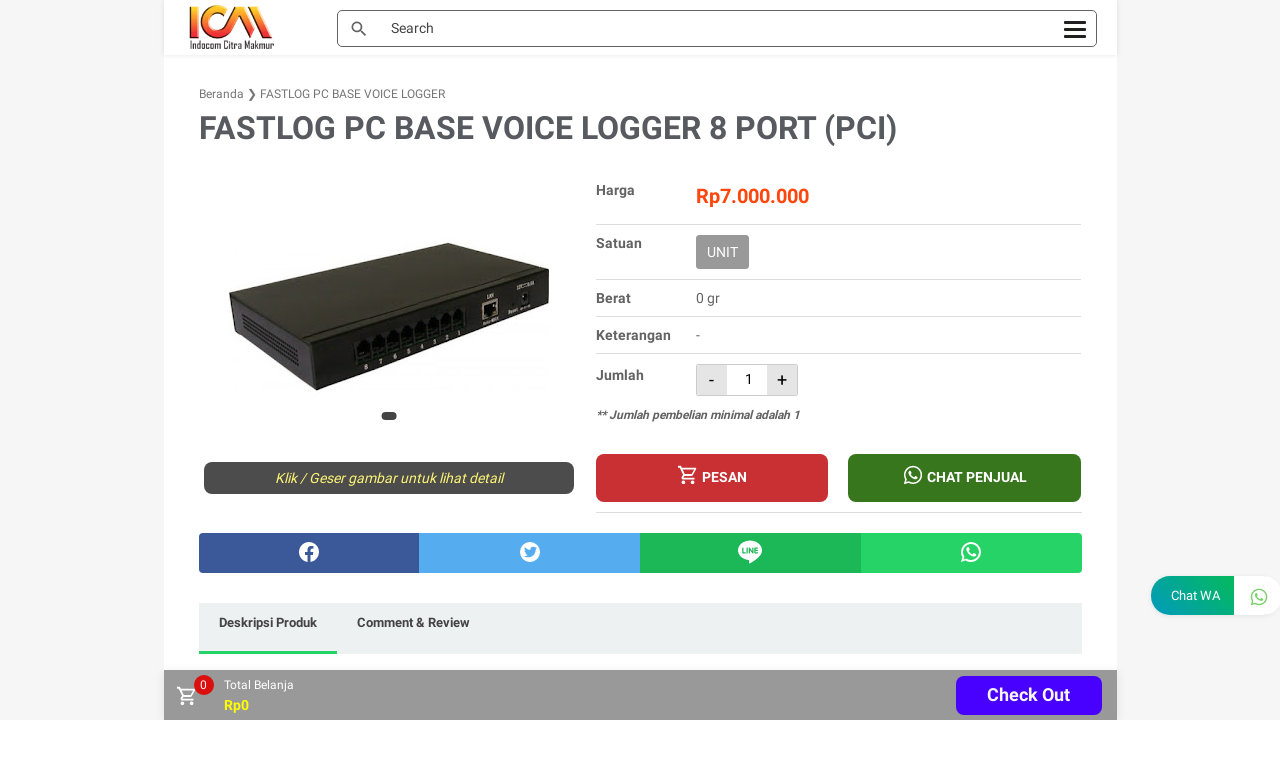

--- FILE ---
content_type: text/html; charset=UTF-8
request_url: https://www.indocom.net/2017/12/fastlog-pc-base-voice-logger-8-port-pci_6.html
body_size: 85839
content:
<!DOCTYPE html>
<html dir='ltr' lang='id' xmlns='http://www.w3.org/1999/xhtml' xmlns:b='http://www.google.com/2005/gml/b' xmlns:data='http://www.google.com/2005/gml/data' xmlns:expr='http://www.google.com/2005/gml/expr'>
<head>
<meta content='width=device-width, initial-scale=1' name='viewport'/>
<meta content='text/html; charset=UTF-8' http-equiv='Content-Type'/>
<meta content='v9qUyfYLDVy4FdKO97bCrVvW6EG_Itce_hJrTntLYkI' name='google-site-verification'/>
<meta content='#641ea5' name='theme-color'/>
<meta content='#641ea5' name='msapplication-navbutton-color'/>
<meta content='blogger' name='generator'/>
<link href='https://www.indocom.net/favicon.ico' rel='icon' type='image/x-icon'/>
<link href='https://www.indocom.net/2017/12/fastlog-pc-base-voice-logger-8-port-pci_6.html' rel='canonical'/>
<link rel="alternate" type="application/atom+xml" title="Jual Beli Service / Dealer/ Distributor PABX Panasonic,Yeastar,LG Ericson, NEC, Yealink,Fanvil - Atom" href="https://www.indocom.net/feeds/posts/default" />
<link rel="alternate" type="application/rss+xml" title="Jual Beli Service / Dealer/ Distributor PABX Panasonic,Yeastar,LG Ericson, NEC, Yealink,Fanvil - RSS" href="https://www.indocom.net/feeds/posts/default?alt=rss" />
<link rel="service.post" type="application/atom+xml" title="Jual Beli Service / Dealer/ Distributor PABX Panasonic,Yeastar,LG Ericson, NEC, Yealink,Fanvil - Atom" href="https://www.blogger.com/feeds/8813131904686827758/posts/default" />

<link rel="alternate" type="application/atom+xml" title="Jual Beli Service / Dealer/ Distributor PABX Panasonic,Yeastar,LG Ericson, NEC, Yealink,Fanvil - Atom" href="https://www.indocom.net/feeds/8311720914568832935/comments/default" />
<link href='https://blogger.googleusercontent.com/img/b/R29vZ2xl/AVvXsEiQvh7J5jqJ9jZRl3BoAlhY0h3e_Po95Q65-LJECvYILzUzYzgGBNB5XWkFMwCx7dcPv_KNp6YbcpYwcy13TC2-c1x88IoP8pFUZW7vXIfjd3N4lZHOtYmAMLNizTE5fl8KLt_d4_0IBhTw/s320/Model++FASTLOG-Recording-PCI.jpg' rel='image_src'/>
<meta content='FASTLOG PC BASE VOICE LOGGER 8 PORT (PCI) - Jual Beli Service / Dealer/ Distributor PABX Panasonic,Yeastar,LG Ericson, NEC, Yealink,Fanvil - https://www.indocom.net/' name='description'/>
<meta content='https://www.indocom.net/2017/12/fastlog-pc-base-voice-logger-8-port-pci_6.html' property='og:url'/>
<meta content='FASTLOG PC BASE VOICE LOGGER 8 PORT (PCI)' property='og:title'/>
<meta content='  Harga     Rp7.000.000   Satuan Satuan  UNIT   Berat  0 gr   Keterangan  -     - +       Model FASTLOG-Recording-PCI  Condition New  PCI Ba...' property='og:description'/>
<meta content='https://blogger.googleusercontent.com/img/b/R29vZ2xl/AVvXsEiQvh7J5jqJ9jZRl3BoAlhY0h3e_Po95Q65-LJECvYILzUzYzgGBNB5XWkFMwCx7dcPv_KNp6YbcpYwcy13TC2-c1x88IoP8pFUZW7vXIfjd3N4lZHOtYmAMLNizTE5fl8KLt_d4_0IBhTw/w1200-h630-p-k-no-nu/Model++FASTLOG-Recording-PCI.jpg' property='og:image'/>
<title>FASTLOG PC BASE VOICE LOGGER 8 PORT (PCI) - Jual Beli Service / Dealer/ Distributor PABX Panasonic,Yeastar,LG Ericson, NEC, Yealink,Fanvil</title>
<meta content='FASTLOG PC BASE VOICE LOGGER 8 PORT (PCI)' name='keywords'/>
<link href='https://fonts.googleapis.com/css?family=Playball' rel='stylesheet' type='text/css'/>
<style>
@font-face{font-family:Roboto;font-style:normal;font-weight:400;font-display:swap;src:local('Roboto'),local('Roboto-Regular'),local('sans-serif'),url(https://fonts.gstatic.com/s/roboto/v20/KFOmCnqEu92Fr1Mu7GxKKTU1Kvnz.woff2) format('woff2');unicode-range:U+0100-024F,U+0259,U+1E00-1EFF,U+2020,U+20A0-20AB,U+20AD-20CF,U+2113,U+2C60-2C7F,U+A720-A7FF}@font-face{font-family:Roboto;font-style:normal;font-weight:400;font-display:swap;src:local('Roboto'),local('Roboto-Regular'),local('sans-serif'),url(https://fonts.gstatic.com/s/roboto/v20/KFOmCnqEu92Fr1Mu4mxKKTU1Kg.woff2) format('woff2');unicode-range:U+0000-00FF,U+0131,U+0152-0153,U+02BB-02BC,U+02C6,U+02DA,U+02DC,U+2000-206F,U+2074,U+20AC,U+2122,U+2191,U+2193,U+2212,U+2215,U+FEFF,U+FFFD}@font-face{font-family:Roboto;font-style:normal;font-weight:700;font-display:swap;src:local('Roboto Bold'),local('Roboto-Bold'),local('sans-serif'),url(https://fonts.gstatic.com/s/roboto/v20/KFOlCnqEu92Fr1MmWUlfChc4AMP6lbBP.woff2) format('woff2');unicode-range:U+0100-024F,U+0259,U+1E00-1EFF,U+2020,U+20A0-20AB,U+20AD-20CF,U+2113,U+2C60-2C7F,U+A720-A7FF}@font-face{font-family:Roboto;font-style:normal;font-weight:700;font-display:swap;src:local('Roboto Bold'),local('Roboto-Bold'),local('sans-serif'),url(https://fonts.gstatic.com/s/roboto/v20/KFOlCnqEu92Fr1MmWUlfBBc4AMP6lQ.woff2) format('woff2');unicode-range:U+0000-00FF,U+0131,U+0152-0153,U+02BB-02BC,U+02C6,U+02DA,U+02DC,U+2000-206F,U+2074,U+20AC,U+2122,U+2191,U+2193,U+2212,U+2215,U+FEFF,U+FFFD}
</style>
<script>
    //<![CDATA[
    /* shinsenter/defer.js */
    !function(e,o,t,n,i,r){function c(e,t){r?n(e,t||32):i.push(e,t)}function f(e,t,n,i){return t&&o.getElementById(t)||(i=o.createElement(e||"SCRIPT"),t&&(i.id=t),n&&(i.onload=n),o.head.appendChild(i)),i||{}}r=/p/.test(o.readyState),e.addEventListener("on"+t in e?t:"load",function(){for(r=1;i[0];)c(i.shift(),i.shift())}),c._=f,e.defer=c,e.deferscript=function(e,t,n,i){c(function(){f("",t,i).src=e},n)}}(this,document,"pageshow",setTimeout,[]),function(s,n){var a="IntersectionObserver",d="src",l="lazied",h="data-",m=h+l,y="load",p="forEach",b="getAttribute",g="setAttribute",v=Function(),I=s.defer||v,c=I._||v;function A(e,t){return[].slice.call((t||n).querySelectorAll(e))}function e(u){return function(e,t,o,r,c,f){I(function(n,t){function i(n){!1!==(r||v).call(n,n)&&((f||["srcset",d,"style"])[p](function(e,t){(t=n[b](h+e))&&n[g](e,t)}),A("SOURCE",n)[p](i),y in n&&n[y]()),n.className+=" "+(o||l)}t=a in s?(n=new s[a](function(e){e[p](function(e,t){e.isIntersecting&&(t=e.target)&&(n.unobserve(t),i(t))})},c)).observe.bind(n):i,A(e||u+"["+h+d+"]:not(["+m+"])")[p](function(e){e[b](m)||(e[g](m,u),t(e))})},t)}}function t(){I(function(t,n,i,o,r){t=A((i="[type=deferjs]")+":not("+(o="[async]")+")").concat(A(i+o)),function e(){if(0!=t){for(o in(i=t.shift()).parentNode.removeChild(i),i.removeAttribute("type"),n=c(i.nodeName),i)"string"==typeof(r=i[o])&&n[o]!=r&&(n[o]=r);n[d]&&!n.hasAttribute("async")?n.onload=n.onerror=e:I(e,.1)}}()},4)}t(),s.deferstyle=function(t,n,e,i){I(function(e){(e=c("LINK",n,i)).rel="stylesheet",e.href=t},e)},s.deferimg=e("IMG"),s.deferiframe=e("IFRAME"),I.all=t}(this,document);
!function(e,t){"use strict";"object"==typeof module&&"object"==typeof module.exports?module.exports=e.document?t(e,!0):function(e){if(!e.document)throw new Error("jQuery requires a window with a document");return t(e)}:t(e)}("undefined"!=typeof window?window:this,function(C,e){"use strict";function g(e){return null!=e&&e===e.window}var t=[],r=Object.getPrototypeOf,s=t.slice,v=t.flat?function(e){return t.flat.call(e)}:function(e){return t.concat.apply([],e)},u=t.push,i=t.indexOf,n={},o=n.toString,y=n.hasOwnProperty,a=y.toString,l=a.call(Object),m={},x=function(e){return"function"==typeof e&&"number"!=typeof e.nodeType},E=C.document,c={type:!0,src:!0,nonce:!0,noModule:!0};function b(e,t,n){var r,i,o=(n=n||E).createElement("script");if(o.text=e,t)for(r in c)(i=t[r]||t.getAttribute&&t.getAttribute(r))&&o.setAttribute(r,i);n.head.appendChild(o).parentNode.removeChild(o)}function w(e){return null==e?e+"":"object"==typeof e||"function"==typeof e?n[o.call(e)]||"object":typeof e}var f="3.5.1",S=function(e,t){return new S.fn.init(e,t)};function p(e){var t=!!e&&"length"in e&&e.length,n=w(e);return!x(e)&&!g(e)&&("array"===n||0===t||"number"==typeof t&&0<t&&t-1 in e)}S.fn=S.prototype={jquery:f,constructor:S,length:0,toArray:function(){return s.call(this)},get:function(e){return null==e?s.call(this):e<0?this[e+this.length]:this[e]},pushStack:function(e){var t=S.merge(this.constructor(),e);return t.prevObject=this,t},each:function(e){return S.each(this,e)},map:function(n){return this.pushStack(S.map(this,function(e,t){return n.call(e,t,e)}))},slice:function(){return this.pushStack(s.apply(this,arguments))},first:function(){return this.eq(0)},last:function(){return this.eq(-1)},even:function(){return this.pushStack(S.grep(this,function(e,t){return(t+1)%2}))},odd:function(){return this.pushStack(S.grep(this,function(e,t){return t%2}))},eq:function(e){var t=this.length,n=+e+(e<0?t:0);return this.pushStack(0<=n&&n<t?[this[n]]:[])},end:function(){return this.prevObject||this.constructor()},push:u,sort:t.sort,splice:t.splice},S.extend=S.fn.extend=function(){var e,t,n,r,i,o,a=arguments[0]||{},s=1,u=arguments.length,l=!1;for("boolean"==typeof a&&(l=a,a=arguments[s]||{},s++),"object"==typeof a||x(a)||(a={}),s===u&&(a=this,s--);s<u;s++)if(null!=(e=arguments[s]))for(t in e)r=e[t],"__proto__"!==t&&a!==r&&(l&&r&&(S.isPlainObject(r)||(i=Array.isArray(r)))?(n=a[t],o=i&&!Array.isArray(n)?[]:i||S.isPlainObject(n)?n:{},i=!1,a[t]=S.extend(l,o,r)):void 0!==r&&(a[t]=r));return a},S.extend({expando:"jQuery"+(f+Math.random()).replace(/\D/g,""),isReady:!0,error:function(e){throw new Error(e)},noop:function(){},isPlainObject:function(e){var t,n;return!(!e||"[object Object]"!==o.call(e)||(t=r(e))&&("function"!=typeof(n=y.call(t,"constructor")&&t.constructor)||a.call(n)!==l))},isEmptyObject:function(e){var t;for(t in e)return!1;return!0},globalEval:function(e,t,n){b(e,{nonce:t&&t.nonce},n)},each:function(e,t){var n,r=0;if(p(e))for(n=e.length;r<n&&!1!==t.call(e[r],r,e[r]);r++);else for(r in e)if(!1===t.call(e[r],r,e[r]))break;return e},makeArray:function(e,t){var n=t||[];return null!=e&&(p(Object(e))?S.merge(n,"string"==typeof e?[e]:e):u.call(n,e)),n},inArray:function(e,t,n){return null==t?-1:i.call(t,e,n)},merge:function(e,t){for(var n=+t.length,r=0,i=e.length;r<n;r++)e[i++]=t[r];return e.length=i,e},grep:function(e,t,n){for(var r=[],i=0,o=e.length,a=!n;i<o;i++)!t(e[i],i)!=a&&r.push(e[i]);return r},map:function(e,t,n){var r,i,o=0,a=[];if(p(e))for(r=e.length;o<r;o++)null!=(i=t(e[o],o,n))&&a.push(i);else for(o in e)null!=(i=t(e[o],o,n))&&a.push(i);return v(a)},guid:1,support:m}),"function"==typeof Symbol&&(S.fn[Symbol.iterator]=t[Symbol.iterator]),S.each("Boolean Number String Function Array Date RegExp Object Error Symbol".split(" "),function(e,t){n["[object "+t+"]"]=t.toLowerCase()});var d=function(n){function f(e,t){var n="0x"+e.slice(1)-65536;return t||(n<0?String.fromCharCode(65536+n):String.fromCharCode(n>>10|55296,1023&n|56320))}function i(){T()}var e,d,b,o,a,h,p,g,w,u,l,T,C,s,E,v,c,y,m,S="sizzle"+ +new Date,x=n.document,k=0,r=0,A=ue(),N=ue(),D=ue(),j=ue(),q=function(e,t){return e===t&&(l=!0),0},L={}.hasOwnProperty,t=[],H=t.pop,O=t.push,P=t.push,R=t.slice,M=function(e,t){for(var n=0,r=e.length;n<r;n++)if(e[n]===t)return n;return-1},I="checked|selected|async|autofocus|autoplay|controls|defer|disabled|hidden|ismap|loop|multiple|open|readonly|required|scoped",W="[\\x20\\t\\r\\n\\f]",F="(?:\\\\[\\da-fA-F]{1,6}"+W+"?|\\\\[^\\r\\n\\f]|[\\w-]|[^\0-\\x7f])+",B="\\["+W+"*("+F+")(?:"+W+"*([*^$|!~]?=)"+W+"*(?:'((?:\\\\.|[^\\\\'])*)'|\"((?:\\\\.|[^\\\\\"])*)\"|("+F+"))|)"+W+"*\\]",$=":("+F+")(?:\\((('((?:\\\\.|[^\\\\'])*)'|\"((?:\\\\.|[^\\\\\"])*)\")|((?:\\\\.|[^\\\\()[\\]]|"+B+")*)|.*)\\)|)",_=new RegExp(W+"+","g"),z=new RegExp("^"+W+"+|((?:^|[^\\\\])(?:\\\\.)*)"+W+"+$","g"),U=new RegExp("^"+W+"*,"+W+"*"),X=new RegExp("^"+W+"*([>+~]|"+W+")"+W+"*"),V=new RegExp(W+"|>"),G=new RegExp($),Y=new RegExp("^"+F+"$"),Q={ID:new RegExp("^#("+F+")"),CLASS:new RegExp("^\\.("+F+")"),TAG:new RegExp("^("+F+"|[*])"),ATTR:new RegExp("^"+B),PSEUDO:new RegExp("^"+$),CHILD:new RegExp("^:(only|first|last|nth|nth-last)-(child|of-type)(?:\\("+W+"*(even|odd|(([+-]|)(\\d*)n|)"+W+"*(?:([+-]|)"+W+"*(\\d+)|))"+W+"*\\)|)","i"),bool:new RegExp("^(?:"+I+")$","i"),needsContext:new RegExp("^"+W+"*[>+~]|:(even|odd|eq|gt|lt|nth|first|last)(?:\\("+W+"*((?:-\\d)?\\d*)"+W+"*\\)|)(?=[^-]|$)","i")},J=/HTML$/i,K=/^(?:input|select|textarea|button)$/i,Z=/^h\d$/i,ee=/^[^{]+\{\s*\[native \w/,te=/^(?:#([\w-]+)|(\w+)|\.([\w-]+))$/,ne=/[+~]/,re=new RegExp("\\\\[\\da-fA-F]{1,6}"+W+"?|\\\\([^\\r\\n\\f])","g"),ie=/([\0-\x1f\x7f]|^-?\d)|^-$|[^\0-\x1f\x7f-\uFFFF\w-]/g,oe=function(e,t){return t?"\0"===e?"�":e.slice(0,-1)+"\\"+e.charCodeAt(e.length-1).toString(16)+" ":"\\"+e},ae=me(function(e){return!0===e.disabled&&"fieldset"===e.nodeName.toLowerCase()},{dir:"parentNode",next:"legend"});try{P.apply(t=R.call(x.childNodes),x.childNodes),t[x.childNodes.length].nodeType}catch(e){P={apply:t.length?function(e,t){O.apply(e,R.call(t))}:function(e,t){for(var n=e.length,r=0;e[n++]=t[r++];);e.length=n-1}}}function se(e,t,n,r){var i,o,a,s,u,l,c,f=t&&t.ownerDocument,p=t?t.nodeType:9;if(n=n||[],"string"!=typeof e||!e||1!==p&&9!==p&&11!==p)return n;if(!r&&(T(t),t=t||C,E)){if(11!==p&&(u=te.exec(e)))if(i=u[1]){if(9===p){if(!(a=t.getElementById(i)))return n;if(a.id===i)return n.push(a),n}else if(f&&(a=f.getElementById(i))&&m(t,a)&&a.id===i)return n.push(a),n}else{if(u[2])return P.apply(n,t.getElementsByTagName(e)),n;if((i=u[3])&&d.getElementsByClassName&&t.getElementsByClassName)return P.apply(n,t.getElementsByClassName(i)),n}if(d.qsa&&!j[e+" "]&&(!v||!v.test(e))&&(1!==p||"object"!==t.nodeName.toLowerCase())){if(c=e,f=t,1===p&&(V.test(e)||X.test(e))){for((f=ne.test(e)&&ge(t.parentNode)||t)===t&&d.scope||((s=t.getAttribute("id"))?s=s.replace(ie,oe):t.setAttribute("id",s=S)),o=(l=h(e)).length;o--;)l[o]=(s?"#"+s:":scope")+" "+ye(l[o]);c=l.join(",")}try{return P.apply(n,f.querySelectorAll(c)),n}catch(t){j(e,!0)}finally{s===S&&t.removeAttribute("id")}}}return g(e.replace(z,"$1"),t,n,r)}function ue(){var r=[];return function e(t,n){return r.push(t+" ")>b.cacheLength&&delete e[r.shift()],e[t+" "]=n}}function le(e){return e[S]=!0,e}function ce(e){var t=C.createElement("fieldset");try{return!!e(t)}catch(e){return!1}finally{t.parentNode&&t.parentNode.removeChild(t),t=null}}function fe(e,t){for(var n=e.split("|"),r=n.length;r--;)b.attrHandle[n[r]]=t}function pe(e,t){var n=t&&e,r=n&&1===e.nodeType&&1===t.nodeType&&e.sourceIndex-t.sourceIndex;if(r)return r;if(n)for(;n=n.nextSibling;)if(n===t)return-1;return e?1:-1}function de(t){return function(e){return"form"in e?e.parentNode&&!1===e.disabled?"label"in e?"label"in e.parentNode?e.parentNode.disabled===t:e.disabled===t:e.isDisabled===t||e.isDisabled!==!t&&ae(e)===t:e.disabled===t:"label"in e&&e.disabled===t}}function he(a){return le(function(o){return o=+o,le(function(e,t){for(var n,r=a([],e.length,o),i=r.length;i--;)e[n=r[i]]&&(e[n]=!(t[n]=e[n]))})})}function ge(e){return e&&void 0!==e.getElementsByTagName&&e}for(e in d=se.support={},a=se.isXML=function(e){var t=e.namespaceURI,n=(e.ownerDocument||e).documentElement;return!J.test(t||n&&n.nodeName||"HTML")},T=se.setDocument=function(e){var t,n,r=e?e.ownerDocument||e:x;return r!=C&&9===r.nodeType&&r.documentElement&&(s=(C=r).documentElement,E=!a(C),x!=C&&(n=C.defaultView)&&n.top!==n&&(n.addEventListener?n.addEventListener("unload",i,!1):n.attachEvent&&n.attachEvent("onunload",i)),d.scope=ce(function(e){return s.appendChild(e).appendChild(C.createElement("div")),void 0!==e.querySelectorAll&&!e.querySelectorAll(":scope fieldset div").length}),d.attributes=ce(function(e){return e.className="i",!e.getAttribute("className")}),d.getElementsByTagName=ce(function(e){return e.appendChild(C.createComment("")),!e.getElementsByTagName("*").length}),d.getElementsByClassName=ee.test(C.getElementsByClassName),d.getById=ce(function(e){return s.appendChild(e).id=S,!C.getElementsByName||!C.getElementsByName(S).length}),d.getById?(b.filter.ID=function(e){var t=e.replace(re,f);return function(e){return e.getAttribute("id")===t}},b.find.ID=function(e,t){if(void 0!==t.getElementById&&E){var n=t.getElementById(e);return n?[n]:[]}}):(b.filter.ID=function(e){var n=e.replace(re,f);return function(e){var t=void 0!==e.getAttributeNode&&e.getAttributeNode("id");return t&&t.value===n}},b.find.ID=function(e,t){if(void 0!==t.getElementById&&E){var n,r,i,o=t.getElementById(e);if(o){if((n=o.getAttributeNode("id"))&&n.value===e)return[o];for(i=t.getElementsByName(e),r=0;o=i[r++];)if((n=o.getAttributeNode("id"))&&n.value===e)return[o]}return[]}}),b.find.TAG=d.getElementsByTagName?function(e,t){return void 0!==t.getElementsByTagName?t.getElementsByTagName(e):d.qsa?t.querySelectorAll(e):void 0}:function(e,t){var n,r=[],i=0,o=t.getElementsByTagName(e);if("*"!==e)return o;for(;n=o[i++];)1===n.nodeType&&r.push(n);return r},b.find.CLASS=d.getElementsByClassName&&function(e,t){if(void 0!==t.getElementsByClassName&&E)return t.getElementsByClassName(e)},c=[],v=[],(d.qsa=ee.test(C.querySelectorAll))&&(ce(function(e){var t;s.appendChild(e).innerHTML="<a id='"+S+"'></a><select id='"+S+"-\r\\' msallowcapture=''><option selected=''></option></select>",e.querySelectorAll("[msallowcapture^='']").length&&v.push("[*^$]="+W+"*(?:''|\"\")"),e.querySelectorAll("[selected]").length||v.push("\\["+W+"*(?:value|"+I+")"),e.querySelectorAll("[id~="+S+"-]").length||v.push("~="),(t=C.createElement("input")).setAttribute("name",""),e.appendChild(t),e.querySelectorAll("[name='']").length||v.push("\\["+W+"*name"+W+"*="+W+"*(?:''|\"\")"),e.querySelectorAll(":checked").length||v.push(":checked"),e.querySelectorAll("a#"+S+"+*").length||v.push(".#.+[+~]"),e.querySelectorAll("\\\f"),v.push("[\\r\\n\\f]")}),ce(function(e){e.innerHTML="<a href='' disabled='disabled'></a><select disabled='disabled'><option/></select>";var t=C.createElement("input");t.setAttribute("type","hidden"),e.appendChild(t).setAttribute("name","D"),e.querySelectorAll("[name=d]").length&&v.push("name"+W+"*[*^$|!~]?="),2!==e.querySelectorAll(":enabled").length&&v.push(":enabled",":disabled"),s.appendChild(e).disabled=!0,2!==e.querySelectorAll(":disabled").length&&v.push(":enabled",":disabled"),e.querySelectorAll("*,:x"),v.push(",.*:")})),(d.matchesSelector=ee.test(y=s.matches||s.webkitMatchesSelector||s.mozMatchesSelector||s.oMatchesSelector||s.msMatchesSelector))&&ce(function(e){d.disconnectedMatch=y.call(e,"*"),y.call(e,"[s!='']:x"),c.push("!=",$)}),v=v.length&&new RegExp(v.join("|")),c=c.length&&new RegExp(c.join("|")),t=ee.test(s.compareDocumentPosition),m=t||ee.test(s.contains)?function(e,t){var n=9===e.nodeType?e.documentElement:e,r=t&&t.parentNode;return e===r||!(!r||1!==r.nodeType||!(n.contains?n.contains(r):e.compareDocumentPosition&&16&e.compareDocumentPosition(r)))}:function(e,t){if(t)for(;t=t.parentNode;)if(t===e)return!0;return!1},q=t?function(e,t){if(e===t)return l=!0,0;var n=!e.compareDocumentPosition-!t.compareDocumentPosition;return n||(1&(n=(e.ownerDocument||e)==(t.ownerDocument||t)?e.compareDocumentPosition(t):1)||!d.sortDetached&&t.compareDocumentPosition(e)===n?e==C||e.ownerDocument==x&&m(x,e)?-1:t==C||t.ownerDocument==x&&m(x,t)?1:u?M(u,e)-M(u,t):0:4&n?-1:1)}:function(e,t){if(e===t)return l=!0,0;var n,r=0,i=e.parentNode,o=t.parentNode,a=[e],s=[t];if(!i||!o)return e==C?-1:t==C?1:i?-1:o?1:u?M(u,e)-M(u,t):0;if(i===o)return pe(e,t);for(n=e;n=n.parentNode;)a.unshift(n);for(n=t;n=n.parentNode;)s.unshift(n);for(;a[r]===s[r];)r++;return r?pe(a[r],s[r]):a[r]==x?-1:s[r]==x?1:0}),C},se.matches=function(e,t){return se(e,null,null,t)},se.matchesSelector=function(e,t){if(T(e),d.matchesSelector&&E&&!j[t+" "]&&(!c||!c.test(t))&&(!v||!v.test(t)))try{var n=y.call(e,t);if(n||d.disconnectedMatch||e.document&&11!==e.document.nodeType)return n}catch(e){j(t,!0)}return 0<se(t,C,null,[e]).length},se.contains=function(e,t){return(e.ownerDocument||e)!=C&&T(e),m(e,t)},se.attr=function(e,t){(e.ownerDocument||e)!=C&&T(e);var n=b.attrHandle[t.toLowerCase()],r=n&&L.call(b.attrHandle,t.toLowerCase())?n(e,t,!E):void 0;return void 0!==r?r:d.attributes||!E?e.getAttribute(t):(r=e.getAttributeNode(t))&&r.specified?r.value:null},se.escape=function(e){return(e+"").replace(ie,oe)},se.error=function(e){throw new Error("Syntax error, unrecognized expression: "+e)},se.uniqueSort=function(e){var t,n=[],r=0,i=0;if(l=!d.detectDuplicates,u=!d.sortStable&&e.slice(0),e.sort(q),l){for(;t=e[i++];)t===e[i]&&(r=n.push(i));for(;r--;)e.splice(n[r],1)}return u=null,e},o=se.getText=function(e){var t,n="",r=0,i=e.nodeType;if(i){if(1===i||9===i||11===i){if("string"==typeof e.textContent)return e.textContent;for(e=e.firstChild;e;e=e.nextSibling)n+=o(e)}else if(3===i||4===i)return e.nodeValue}else for(;t=e[r++];)n+=o(t);return n},(b=se.selectors={cacheLength:50,createPseudo:le,match:Q,attrHandle:{},find:{},relative:{">":{dir:"parentNode",first:!0}," ":{dir:"parentNode"},"+":{dir:"previousSibling",first:!0},"~":{dir:"previousSibling"}},preFilter:{ATTR:function(e){return e[1]=e[1].replace(re,f),e[3]=(e[3]||e[4]||e[5]||"").replace(re,f),"~="===e[2]&&(e[3]=" "+e[3]+" "),e.slice(0,4)},CHILD:function(e){return e[1]=e[1].toLowerCase(),"nth"===e[1].slice(0,3)?(e[3]||se.error(e[0]),e[4]=+(e[4]?e[5]+(e[6]||1):2*("even"===e[3]||"odd"===e[3])),e[5]=+(e[7]+e[8]||"odd"===e[3])):e[3]&&se.error(e[0]),e},PSEUDO:function(e){var t,n=!e[6]&&e[2];return Q.CHILD.test(e[0])?null:(e[3]?e[2]=e[4]||e[5]||"":n&&G.test(n)&&(t=h(n,!0))&&(t=n.indexOf(")",n.length-t)-n.length)&&(e[0]=e[0].slice(0,t),e[2]=n.slice(0,t)),e.slice(0,3))}},filter:{TAG:function(e){var t=e.replace(re,f).toLowerCase();return"*"===e?function(){return!0}:function(e){return e.nodeName&&e.nodeName.toLowerCase()===t}},CLASS:function(e){var t=A[e+" "];return t||(t=new RegExp("(^|"+W+")"+e+"("+W+"|$)"))&&A(e,function(e){return t.test("string"==typeof e.className&&e.className||void 0!==e.getAttribute&&e.getAttribute("class")||"")})},ATTR:function(n,r,i){return function(e){var t=se.attr(e,n);return null==t?"!="===r:!r||(t+="","="===r?t===i:"!="===r?t!==i:"^="===r?i&&0===t.indexOf(i):"*="===r?i&&-1<t.indexOf(i):"$="===r?i&&t.slice(-i.length)===i:"~="===r?-1<(" "+t.replace(_," ")+" ").indexOf(i):"|="===r&&(t===i||t.slice(0,i.length+1)===i+"-"))}},CHILD:function(h,e,t,g,v){var y="nth"!==h.slice(0,3),m="last"!==h.slice(-4),x="of-type"===e;return 1===g&&0===v?function(e){return!!e.parentNode}:function(e,t,n){var r,i,o,a,s,u,l=y!=m?"nextSibling":"previousSibling",c=e.parentNode,f=x&&e.nodeName.toLowerCase(),p=!n&&!x,d=!1;if(c){if(y){for(;l;){for(a=e;a=a[l];)if(x?a.nodeName.toLowerCase()===f:1===a.nodeType)return!1;u=l="only"===h&&!u&&"nextSibling"}return!0}if(u=[m?c.firstChild:c.lastChild],m&&p){for(d=(s=(r=(i=(o=(a=c)[S]||(a[S]={}))[a.uniqueID]||(o[a.uniqueID]={}))[h]||[])[0]===k&&r[1])&&r[2],a=s&&c.childNodes[s];a=++s&&a&&a[l]||(d=s=0)||u.pop();)if(1===a.nodeType&&++d&&a===e){i[h]=[k,s,d];break}}else if(p&&(d=s=(r=(i=(o=(a=e)[S]||(a[S]={}))[a.uniqueID]||(o[a.uniqueID]={}))[h]||[])[0]===k&&r[1]),!1===d)for(;(a=++s&&a&&a[l]||(d=s=0)||u.pop())&&((x?a.nodeName.toLowerCase()!==f:1!==a.nodeType)||!++d||(p&&((i=(o=a[S]||(a[S]={}))[a.uniqueID]||(o[a.uniqueID]={}))[h]=[k,d]),a!==e)););return(d-=v)===g||d%g==0&&0<=d/g}}},PSEUDO:function(e,o){var t,a=b.pseudos[e]||b.setFilters[e.toLowerCase()]||se.error("unsupported pseudo: "+e);return a[S]?a(o):1<a.length?(t=[e,e,"",o],b.setFilters.hasOwnProperty(e.toLowerCase())?le(function(e,t){for(var n,r=a(e,o),i=r.length;i--;)e[n=M(e,r[i])]=!(t[n]=r[i])}):function(e){return a(e,0,t)}):a}},pseudos:{not:le(function(e){var r=[],i=[],s=p(e.replace(z,"$1"));return s[S]?le(function(e,t,n,r){for(var i,o=s(e,null,r,[]),a=e.length;a--;)(i=o[a])&&(e[a]=!(t[a]=i))}):function(e,t,n){return r[0]=e,s(r,null,n,i),r[0]=null,!i.pop()}}),has:le(function(t){return function(e){return 0<se(t,e).length}}),contains:le(function(t){return t=t.replace(re,f),function(e){return-1<(e.textContent||o(e)).indexOf(t)}}),lang:le(function(n){return Y.test(n||"")||se.error("unsupported lang: "+n),n=n.replace(re,f).toLowerCase(),function(e){var t;do{if(t=E?e.lang:e.getAttribute("xml:lang")||e.getAttribute("lang"))return(t=t.toLowerCase())===n||0===t.indexOf(n+"-")}while((e=e.parentNode)&&1===e.nodeType);return!1}}),target:function(e){var t=n.location&&n.location.hash;return t&&t.slice(1)===e.id},root:function(e){return e===s},focus:function(e){return e===C.activeElement&&(!C.hasFocus||C.hasFocus())&&!!(e.type||e.href||~e.tabIndex)},enabled:de(!1),disabled:de(!0),checked:function(e){var t=e.nodeName.toLowerCase();return"input"===t&&!!e.checked||"option"===t&&!!e.selected},selected:function(e){return e.parentNode&&e.parentNode.selectedIndex,!0===e.selected},empty:function(e){for(e=e.firstChild;e;e=e.nextSibling)if(e.nodeType<6)return!1;return!0},parent:function(e){return!b.pseudos.empty(e)},header:function(e){return Z.test(e.nodeName)},input:function(e){return K.test(e.nodeName)},button:function(e){var t=e.nodeName.toLowerCase();return"input"===t&&"button"===e.type||"button"===t},text:function(e){var t;return"input"===e.nodeName.toLowerCase()&&"text"===e.type&&(null==(t=e.getAttribute("type"))||"text"===t.toLowerCase())},first:he(function(){return[0]}),last:he(function(e,t){return[t-1]}),eq:he(function(e,t,n){return[n<0?n+t:n]}),even:he(function(e,t){for(var n=0;n<t;n+=2)e.push(n);return e}),odd:he(function(e,t){for(var n=1;n<t;n+=2)e.push(n);return e}),lt:he(function(e,t,n){for(var r=n<0?n+t:t<n?t:n;0<=--r;)e.push(r);return e}),gt:he(function(e,t,n){for(var r=n<0?n+t:n;++r<t;)e.push(r);return e})}}).pseudos.nth=b.pseudos.eq,{radio:!0,checkbox:!0,file:!0,password:!0,image:!0})b.pseudos[e]=function(t){return function(e){return"input"===e.nodeName.toLowerCase()&&e.type===t}}(e);for(e in{submit:!0,reset:!0})b.pseudos[e]=function(n){return function(e){var t=e.nodeName.toLowerCase();return("input"===t||"button"===t)&&e.type===n}}(e);function ve(){}function ye(e){for(var t=0,n=e.length,r="";t<n;t++)r+=e[t].value;return r}function me(s,e,t){var u=e.dir,l=e.next,c=l||u,f=t&&"parentNode"===c,p=r++;return e.first?function(e,t,n){for(;e=e[u];)if(1===e.nodeType||f)return s(e,t,n);return!1}:function(e,t,n){var r,i,o,a=[k,p];if(n){for(;e=e[u];)if((1===e.nodeType||f)&&s(e,t,n))return!0}else for(;e=e[u];)if(1===e.nodeType||f)if(i=(o=e[S]||(e[S]={}))[e.uniqueID]||(o[e.uniqueID]={}),l&&l===e.nodeName.toLowerCase())e=e[u]||e;else{if((r=i[c])&&r[0]===k&&r[1]===p)return a[2]=r[2];if((i[c]=a)[2]=s(e,t,n))return!0}return!1}}function xe(i){return 1<i.length?function(e,t,n){for(var r=i.length;r--;)if(!i[r](e,t,n))return!1;return!0}:i[0]}function be(e,t,n,r,i){for(var o,a=[],s=0,u=e.length,l=null!=t;s<u;s++)(o=e[s])&&(n&&!n(o,r,i)||(a.push(o),l&&t.push(s)));return a}function we(e){for(var i,t,n,r=e.length,o=b.relative[e[0].type],a=o||b.relative[" "],s=o?1:0,u=me(function(e){return e===i},a,!0),l=me(function(e){return-1<M(i,e)},a,!0),c=[function(e,t,n){var r=!o&&(n||t!==w)||((i=t).nodeType?u:l)(e,t,n);return i=null,r}];s<r;s++)if(t=b.relative[e[s].type])c=[me(xe(c),t)];else{if((t=b.filter[e[s].type].apply(null,e[s].matches))[S]){for(n=++s;n<r&&!b.relative[e[n].type];n++);return function e(d,h,g,v,y,t){return v&&!v[S]&&(v=e(v)),y&&!y[S]&&(y=e(y,t)),le(function(e,t,n,r){var i,o,a,s=[],u=[],l=t.length,c=e||function(e,t,n){for(var r=0,i=t.length;r<i;r++)se(e,t[r],n);return n}(h||"*",n.nodeType?[n]:n,[]),f=!d||!e&&h?c:be(c,s,d,n,r),p=g?y||(e?d:l||v)?[]:t:f;if(g&&g(f,p,n,r),v)for(i=be(p,u),v(i,[],n,r),o=i.length;o--;)(a=i[o])&&(p[u[o]]=!(f[u[o]]=a));if(e){if(y||d){if(y){for(i=[],o=p.length;o--;)(a=p[o])&&i.push(f[o]=a);y(null,p=[],i,r)}for(o=p.length;o--;)(a=p[o])&&-1<(i=y?M(e,a):s[o])&&(e[i]=!(t[i]=a))}}else p=be(p===t?p.splice(l,p.length):p),y?y(null,t,p,r):P.apply(t,p)})}(1<s&&xe(c),1<s&&ye(e.slice(0,s-1).concat({value:" "===e[s-2].type?"*":""})).replace(z,"$1"),t,s<n&&we(e.slice(s,n)),n<r&&we(e=e.slice(n)),n<r&&ye(e))}c.push(t)}return xe(c)}return ve.prototype=b.filters=b.pseudos,b.setFilters=new ve,h=se.tokenize=function(e,t){var n,r,i,o,a,s,u,l=N[e+" "];if(l)return t?0:l.slice(0);for(a=e,s=[],u=b.preFilter;a;){for(o in n&&!(r=U.exec(a))||(r&&(a=a.slice(r[0].length)||a),s.push(i=[])),n=!1,(r=X.exec(a))&&(n=r.shift(),i.push({value:n,type:r[0].replace(z," ")}),a=a.slice(n.length)),b.filter)!(r=Q[o].exec(a))||u[o]&&!(r=u[o](r))||(n=r.shift(),i.push({value:n,type:o,matches:r}),a=a.slice(n.length));if(!n)break}return t?a.length:a?se.error(e):N(e,s).slice(0)},p=se.compile=function(e,t){var n,v,y,m,x,r,i=[],o=[],a=D[e+" "];if(!a){for(n=(t=t||h(e)).length;n--;)(a=we(t[n]))[S]?i.push(a):o.push(a);(a=D(e,(v=o,m=0<(y=i).length,x=0<v.length,r=function(e,t,n,r,i){var o,a,s,u=0,l="0",c=e&&[],f=[],p=w,d=e||x&&b.find.TAG("*",i),h=k+=null==p?1:Math.random()||.1,g=d.length;for(i&&(w=t==C||t||i);l!==g&&null!=(o=d[l]);l++){if(x&&o){for(a=0,t||o.ownerDocument==C||(T(o),n=!E);s=v[a++];)if(s(o,t||C,n)){r.push(o);break}i&&(k=h)}m&&((o=!s&&o)&&u--,e&&c.push(o))}if(u+=l,m&&l!==u){for(a=0;s=y[a++];)s(c,f,t,n);if(e){if(0<u)for(;l--;)c[l]||f[l]||(f[l]=H.call(r));f=be(f)}P.apply(r,f),i&&!e&&0<f.length&&1<u+y.length&&se.uniqueSort(r)}return i&&(k=h,w=p),c},m?le(r):r))).selector=e}return a},g=se.select=function(e,t,n,r){var i,o,a,s,u,l="function"==typeof e&&e,c=!r&&h(e=l.selector||e);if(n=n||[],1===c.length){if(2<(o=c[0]=c[0].slice(0)).length&&"ID"===(a=o[0]).type&&9===t.nodeType&&E&&b.relative[o[1].type]){if(!(t=(b.find.ID(a.matches[0].replace(re,f),t)||[])[0]))return n;l&&(t=t.parentNode),e=e.slice(o.shift().value.length)}for(i=Q.needsContext.test(e)?0:o.length;i--&&(a=o[i],!b.relative[s=a.type]);)if((u=b.find[s])&&(r=u(a.matches[0].replace(re,f),ne.test(o[0].type)&&ge(t.parentNode)||t))){if(o.splice(i,1),!(e=r.length&&ye(o)))return P.apply(n,r),n;break}}return(l||p(e,c))(r,t,!E,n,!t||ne.test(e)&&ge(t.parentNode)||t),n},d.sortStable=S.split("").sort(q).join("")===S,d.detectDuplicates=!!l,T(),d.sortDetached=ce(function(e){return 1&e.compareDocumentPosition(C.createElement("fieldset"))}),ce(function(e){return e.innerHTML="<a href='#'></a>","#"===e.firstChild.getAttribute("href")})||fe("type|href|height|width",function(e,t,n){if(!n)return e.getAttribute(t,"type"===t.toLowerCase()?1:2)}),d.attributes&&ce(function(e){return e.innerHTML="<input/>",e.firstChild.setAttribute("value",""),""===e.firstChild.getAttribute("value")})||fe("value",function(e,t,n){if(!n&&"input"===e.nodeName.toLowerCase())return e.defaultValue}),ce(function(e){return null==e.getAttribute("disabled")})||fe(I,function(e,t,n){var r;if(!n)return!0===e[t]?t.toLowerCase():(r=e.getAttributeNode(t))&&r.specified?r.value:null}),se}(C);S.find=d,S.expr=d.selectors,S.expr[":"]=S.expr.pseudos,S.uniqueSort=S.unique=d.uniqueSort,S.text=d.getText,S.isXMLDoc=d.isXML,S.contains=d.contains,S.escapeSelector=d.escape;function h(e,t,n){for(var r=[],i=void 0!==n;(e=e[t])&&9!==e.nodeType;)if(1===e.nodeType){if(i&&S(e).is(n))break;r.push(e)}return r}function T(e,t){for(var n=[];e;e=e.nextSibling)1===e.nodeType&&e!==t&&n.push(e);return n}var k=S.expr.match.needsContext;function A(e,t){return e.nodeName&&e.nodeName.toLowerCase()===t.toLowerCase()}var N=/^<([a-z][^\/\0>:\x20\t\r\n\f]*)[\x20\t\r\n\f]*\/?>(?:<\/\1>|)$/i;function D(e,n,r){return x(n)?S.grep(e,function(e,t){return!!n.call(e,t,e)!==r}):n.nodeType?S.grep(e,function(e){return e===n!==r}):"string"!=typeof n?S.grep(e,function(e){return-1<i.call(n,e)!==r}):S.filter(n,e,r)}S.filter=function(e,t,n){var r=t[0];return n&&(e=":not("+e+")"),1===t.length&&1===r.nodeType?S.find.matchesSelector(r,e)?[r]:[]:S.find.matches(e,S.grep(t,function(e){return 1===e.nodeType}))},S.fn.extend({find:function(e){var t,n,r=this.length,i=this;if("string"!=typeof e)return this.pushStack(S(e).filter(function(){for(t=0;t<r;t++)if(S.contains(i[t],this))return!0}));for(n=this.pushStack([]),t=0;t<r;t++)S.find(e,i[t],n);return 1<r?S.uniqueSort(n):n},filter:function(e){return this.pushStack(D(this,e||[],!1))},not:function(e){return this.pushStack(D(this,e||[],!0))},is:function(e){return!!D(this,"string"==typeof e&&k.test(e)?S(e):e||[],!1).length}});var j,q=/^(?:\s*(<[\w\W]+>)[^>]*|#([\w-]+))$/;(S.fn.init=function(e,t,n){var r,i;if(!e)return this;if(n=n||j,"string"!=typeof e)return e.nodeType?(this[0]=e,this.length=1,this):x(e)?void 0!==n.ready?n.ready(e):e(S):S.makeArray(e,this);if(!(r="<"===e[0]&&">"===e[e.length-1]&&3<=e.length?[null,e,null]:q.exec(e))||!r[1]&&t)return!t||t.jquery?(t||n).find(e):this.constructor(t).find(e);if(r[1]){if(t=t instanceof S?t[0]:t,S.merge(this,S.parseHTML(r[1],t&&t.nodeType?t.ownerDocument||t:E,!0)),N.test(r[1])&&S.isPlainObject(t))for(r in t)x(this[r])?this[r](t[r]):this.attr(r,t[r]);return this}return(i=E.getElementById(r[2]))&&(this[0]=i,this.length=1),this}).prototype=S.fn,j=S(E);var L=/^(?:parents|prev(?:Until|All))/,H={children:!0,contents:!0,next:!0,prev:!0};function O(e,t){for(;(e=e[t])&&1!==e.nodeType;);return e}S.fn.extend({has:function(e){var t=S(e,this),n=t.length;return this.filter(function(){for(var e=0;e<n;e++)if(S.contains(this,t[e]))return!0})},closest:function(e,t){var n,r=0,i=this.length,o=[],a="string"!=typeof e&&S(e);if(!k.test(e))for(;r<i;r++)for(n=this[r];n&&n!==t;n=n.parentNode)if(n.nodeType<11&&(a?-1<a.index(n):1===n.nodeType&&S.find.matchesSelector(n,e))){o.push(n);break}return this.pushStack(1<o.length?S.uniqueSort(o):o)},index:function(e){return e?"string"==typeof e?i.call(S(e),this[0]):i.call(this,e.jquery?e[0]:e):this[0]&&this[0].parentNode?this.first().prevAll().length:-1},add:function(e,t){return this.pushStack(S.uniqueSort(S.merge(this.get(),S(e,t))))},addBack:function(e){return this.add(null==e?this.prevObject:this.prevObject.filter(e))}}),S.each({parent:function(e){var t=e.parentNode;return t&&11!==t.nodeType?t:null},parents:function(e){return h(e,"parentNode")},parentsUntil:function(e,t,n){return h(e,"parentNode",n)},next:function(e){return O(e,"nextSibling")},prev:function(e){return O(e,"previousSibling")},nextAll:function(e){return h(e,"nextSibling")},prevAll:function(e){return h(e,"previousSibling")},nextUntil:function(e,t,n){return h(e,"nextSibling",n)},prevUntil:function(e,t,n){return h(e,"previousSibling",n)},siblings:function(e){return T((e.parentNode||{}).firstChild,e)},children:function(e){return T(e.firstChild)},contents:function(e){return null!=e.contentDocument&&r(e.contentDocument)?e.contentDocument:(A(e,"template")&&(e=e.content||e),S.merge([],e.childNodes))}},function(r,i){S.fn[r]=function(e,t){var n=S.map(this,i,e);return"Until"!==r.slice(-5)&&(t=e),t&&"string"==typeof t&&(n=S.filter(t,n)),1<this.length&&(H[r]||S.uniqueSort(n),L.test(r)&&n.reverse()),this.pushStack(n)}});var P=/[^\x20\t\r\n\f]+/g;function R(e){return e}function M(e){throw e}function I(e,t,n,r){var i;try{e&&x(i=e.promise)?i.call(e).done(t).fail(n):e&&x(i=e.then)?i.call(e,t,n):t.apply(void 0,[e].slice(r))}catch(e){n.apply(void 0,[e])}}S.Callbacks=function(r){var n;r="string"==typeof r?(n={},S.each(r.match(P)||[],function(e,t){n[t]=!0}),n):S.extend({},r);function i(){for(a=a||r.once,t=o=!0;u.length;l=-1)for(e=u.shift();++l<s.length;)!1===s[l].apply(e[0],e[1])&&r.stopOnFalse&&(l=s.length,e=!1);r.memory||(e=!1),o=!1,a&&(s=e?[]:"")}var o,e,t,a,s=[],u=[],l=-1,c={add:function(){return s&&(e&&!o&&(l=s.length-1,u.push(e)),function n(e){S.each(e,function(e,t){x(t)?r.unique&&c.has(t)||s.push(t):t&&t.length&&"string"!==w(t)&&n(t)})}(arguments),e&&!o&&i()),this},remove:function(){return S.each(arguments,function(e,t){for(var n;-1<(n=S.inArray(t,s,n));)s.splice(n,1),n<=l&&l--}),this},has:function(e){return e?-1<S.inArray(e,s):0<s.length},empty:function(){return s=s&&[],this},disable:function(){return a=u=[],s=e="",this},disabled:function(){return!s},lock:function(){return a=u=[],e||o||(s=e=""),this},locked:function(){return!!a},fireWith:function(e,t){return a||(t=[e,(t=t||[]).slice?t.slice():t],u.push(t),o||i()),this},fire:function(){return c.fireWith(this,arguments),this},fired:function(){return!!t}};return c},S.extend({Deferred:function(e){var o=[["notify","progress",S.Callbacks("memory"),S.Callbacks("memory"),2],["resolve","done",S.Callbacks("once memory"),S.Callbacks("once memory"),0,"resolved"],["reject","fail",S.Callbacks("once memory"),S.Callbacks("once memory"),1,"rejected"]],i="pending",a={state:function(){return i},always:function(){return s.done(arguments).fail(arguments),this},catch:function(e){return a.then(null,e)},pipe:function(){var i=arguments;return S.Deferred(function(r){S.each(o,function(e,t){var n=x(i[t[4]])&&i[t[4]];s[t[1]](function(){var e=n&&n.apply(this,arguments);e&&x(e.promise)?e.promise().progress(r.notify).done(r.resolve).fail(r.reject):r[t[0]+"With"](this,n?[e]:arguments)})}),i=null}).promise()},then:function(t,n,r){var u=0;function l(i,o,a,s){return function(){function e(){var e,t;if(!(i<u)){if((e=a.apply(n,r))===o.promise())throw new TypeError("Thenable self-resolution");t=e&&("object"==typeof e||"function"==typeof e)&&e.then,x(t)?s?t.call(e,l(u,o,R,s),l(u,o,M,s)):(u++,t.call(e,l(u,o,R,s),l(u,o,M,s),l(u,o,R,o.notifyWith))):(a!==R&&(n=void 0,r=[e]),(s||o.resolveWith)(n,r))}}var n=this,r=arguments,t=s?e:function(){try{e()}catch(e){S.Deferred.exceptionHook&&S.Deferred.exceptionHook(e,t.stackTrace),u<=i+1&&(a!==M&&(n=void 0,r=[e]),o.rejectWith(n,r))}};i?t():(S.Deferred.getStackHook&&(t.stackTrace=S.Deferred.getStackHook()),C.setTimeout(t))}}return S.Deferred(function(e){o[0][3].add(l(0,e,x(r)?r:R,e.notifyWith)),o[1][3].add(l(0,e,x(t)?t:R)),o[2][3].add(l(0,e,x(n)?n:M))}).promise()},promise:function(e){return null!=e?S.extend(e,a):a}},s={};return S.each(o,function(e,t){var n=t[2],r=t[5];a[t[1]]=n.add,r&&n.add(function(){i=r},o[3-e][2].disable,o[3-e][3].disable,o[0][2].lock,o[0][3].lock),n.add(t[3].fire),s[t[0]]=function(){return s[t[0]+"With"](this===s?void 0:this,arguments),this},s[t[0]+"With"]=n.fireWith}),a.promise(s),e&&e.call(s,s),s},when:function(e){function t(t){return function(e){i[t]=this,o[t]=1<arguments.length?s.call(arguments):e,--n||a.resolveWith(i,o)}}var n=arguments.length,r=n,i=Array(r),o=s.call(arguments),a=S.Deferred();if(n<=1&&(I(e,a.done(t(r)).resolve,a.reject,!n),"pending"===a.state()||x(o[r]&&o[r].then)))return a.then();for(;r--;)I(o[r],t(r),a.reject);return a.promise()}});var W=/^(Eval|Internal|Range|Reference|Syntax|Type|URI)Error$/;S.Deferred.exceptionHook=function(e,t){C.console&&C.console.warn&&e&&W.test(e.name)&&C.console.warn("jQuery.Deferred exception: "+e.message,e.stack,t)},S.readyException=function(e){C.setTimeout(function(){throw e})};var F=S.Deferred();function B(){E.removeEventListener("DOMContentLoaded",B),C.removeEventListener("load",B),S.ready()}S.fn.ready=function(e){return F.then(e).catch(function(e){S.readyException(e)}),this},S.extend({isReady:!1,readyWait:1,ready:function(e){(!0===e?--S.readyWait:S.isReady)||(S.isReady=!0)!==e&&0<--S.readyWait||F.resolveWith(E,[S])}}),S.ready.then=F.then,"complete"===E.readyState||"loading"!==E.readyState&&!E.documentElement.doScroll?C.setTimeout(S.ready):(E.addEventListener("DOMContentLoaded",B),C.addEventListener("load",B));var $=function(e,t,n,r,i,o,a){var s=0,u=e.length,l=null==n;if("object"===w(n))for(s in i=!0,n)$(e,t,s,n[s],!0,o,a);else if(void 0!==r&&(i=!0,x(r)||(a=!0),l&&(t=a?(t.call(e,r),null):(l=t,function(e,t,n){return l.call(S(e),n)})),t))for(;s<u;s++)t(e[s],n,a?r:r.call(e[s],s,t(e[s],n)));return i?e:l?t.call(e):u?t(e[0],n):o},_=/^-ms-/,z=/-([a-z])/g;function U(e,t){return t.toUpperCase()}function X(e){return e.replace(_,"ms-").replace(z,U)}function V(e){return 1===e.nodeType||9===e.nodeType||!+e.nodeType}function G(){this.expando=S.expando+G.uid++}G.uid=1,G.prototype={cache:function(e){var t=e[this.expando];return t||(t={},V(e)&&(e.nodeType?e[this.expando]=t:Object.defineProperty(e,this.expando,{value:t,configurable:!0}))),t},set:function(e,t,n){var r,i=this.cache(e);if("string"==typeof t)i[X(t)]=n;else for(r in t)i[X(r)]=t[r];return i},get:function(e,t){return void 0===t?this.cache(e):e[this.expando]&&e[this.expando][X(t)]},access:function(e,t,n){return void 0===t||t&&"string"==typeof t&&void 0===n?this.get(e,t):(this.set(e,t,n),void 0!==n?n:t)},remove:function(e,t){var n,r=e[this.expando];if(void 0!==r){if(void 0!==t){n=(t=Array.isArray(t)?t.map(X):(t=X(t))in r?[t]:t.match(P)||[]).length;for(;n--;)delete r[t[n]]}void 0!==t&&!S.isEmptyObject(r)||(e.nodeType?e[this.expando]=void 0:delete e[this.expando])}},hasData:function(e){var t=e[this.expando];return void 0!==t&&!S.isEmptyObject(t)}};var Y=new G,Q=new G,J=/^(?:\{[\w\W]*\}|\[[\w\W]*\])$/,K=/[A-Z]/g;function Z(e,t,n){var r,i;if(void 0===n&&1===e.nodeType)if(r="data-"+t.replace(K,"-$&").toLowerCase(),"string"==typeof(n=e.getAttribute(r))){try{n="true"===(i=n)||"false"!==i&&("null"===i?null:i===+i+""?+i:J.test(i)?JSON.parse(i):i)}catch(e){}Q.set(e,t,n)}else n=void 0;return n}S.extend({hasData:function(e){return Q.hasData(e)||Y.hasData(e)},data:function(e,t,n){return Q.access(e,t,n)},removeData:function(e,t){Q.remove(e,t)},_data:function(e,t,n){return Y.access(e,t,n)},_removeData:function(e,t){Y.remove(e,t)}}),S.fn.extend({data:function(n,e){var t,r,i,o=this[0],a=o&&o.attributes;if(void 0!==n)return"object"==typeof n?this.each(function(){Q.set(this,n)}):$(this,function(e){var t;return o&&void 0===e?void 0!==(t=Q.get(o,n))||void 0!==(t=Z(o,n))?t:void 0:void this.each(function(){Q.set(this,n,e)})},null,e,1<arguments.length,null,!0);if(this.length&&(i=Q.get(o),1===o.nodeType&&!Y.get(o,"hasDataAttrs"))){for(t=a.length;t--;)a[t]&&0===(r=a[t].name).indexOf("data-")&&(r=X(r.slice(5)),Z(o,r,i[r]));Y.set(o,"hasDataAttrs",!0)}return i},removeData:function(e){return this.each(function(){Q.remove(this,e)})}}),S.extend({queue:function(e,t,n){var r;if(e)return t=(t||"fx")+"queue",r=Y.get(e,t),n&&(!r||Array.isArray(n)?r=Y.access(e,t,S.makeArray(n)):r.push(n)),r||[]},dequeue:function(e,t){t=t||"fx";var n=S.queue(e,t),r=n.length,i=n.shift(),o=S._queueHooks(e,t);"inprogress"===i&&(i=n.shift(),r--),i&&("fx"===t&&n.unshift("inprogress"),delete o.stop,i.call(e,function(){S.dequeue(e,t)},o)),!r&&o&&o.empty.fire()},_queueHooks:function(e,t){var n=t+"queueHooks";return Y.get(e,n)||Y.access(e,n,{empty:S.Callbacks("once memory").add(function(){Y.remove(e,[t+"queue",n])})})}}),S.fn.extend({queue:function(t,n){var e=2;return"string"!=typeof t&&(n=t,t="fx",e--),arguments.length<e?S.queue(this[0],t):void 0===n?this:this.each(function(){var e=S.queue(this,t,n);S._queueHooks(this,t),"fx"===t&&"inprogress"!==e[0]&&S.dequeue(this,t)})},dequeue:function(e){return this.each(function(){S.dequeue(this,e)})},clearQueue:function(e){return this.queue(e||"fx",[])},promise:function(e,t){function n(){--i||o.resolveWith(a,[a])}var r,i=1,o=S.Deferred(),a=this,s=this.length;for("string"!=typeof e&&(t=e,e=void 0),e=e||"fx";s--;)(r=Y.get(a[s],e+"queueHooks"))&&r.empty&&(i++,r.empty.add(n));return n(),o.promise(t)}});var ee=/[+-]?(?:\d*\.|)\d+(?:[eE][+-]?\d+|)/.source,te=new RegExp("^(?:([+-])=|)("+ee+")([a-z%]*)$","i"),ne=["Top","Right","Bottom","Left"],re=E.documentElement,ie=function(e){return S.contains(e.ownerDocument,e)},oe={composed:!0};re.getRootNode&&(ie=function(e){return S.contains(e.ownerDocument,e)||e.getRootNode(oe)===e.ownerDocument});function ae(e,t){return"none"===(e=t||e).style.display||""===e.style.display&&ie(e)&&"none"===S.css(e,"display")}function se(e,t,n,r){var i,o,a=20,s=r?function(){return r.cur()}:function(){return S.css(e,t,"")},u=s(),l=n&&n[3]||(S.cssNumber[t]?"":"px"),c=e.nodeType&&(S.cssNumber[t]||"px"!==l&&+u)&&te.exec(S.css(e,t));if(c&&c[3]!==l){for(u/=2,l=l||c[3],c=+u||1;a--;)S.style(e,t,c+l),(1-o)*(1-(o=s()/u||.5))<=0&&(a=0),c/=o;c*=2,S.style(e,t,c+l),n=n||[]}return n&&(c=+c||+u||0,i=n[1]?c+(n[1]+1)*n[2]:+n[2],r&&(r.unit=l,r.start=c,r.end=i)),i}var ue={};function le(e,t){for(var n,r,i,o,a,s,u=[],l=0,c=e.length;l<c;l++)(r=e[l]).style&&(n=r.style.display,t?("none"===n&&(u[l]=Y.get(r,"display")||null,u[l]||(r.style.display="")),""===r.style.display&&ae(r)&&(u[l]=(s=o=i=void 0,o=r.ownerDocument,a=r.nodeName,(s=ue[a])||(i=o.body.appendChild(o.createElement(a)),s=S.css(i,"display"),i.parentNode.removeChild(i),"none"===s&&(s="block"),ue[a]=s)))):"none"!==n&&(u[l]="none",Y.set(r,"display",n)));for(l=0;l<c;l++)null!=u[l]&&(e[l].style.display=u[l]);return e}S.fn.extend({show:function(){return le(this,!0)},hide:function(){return le(this)},toggle:function(e){return"boolean"==typeof e?e?this.show():this.hide():this.each(function(){ae(this)?S(this).show():S(this).hide()})}});var ce,fe=/^(?:checkbox|radio)$/i,pe=/<([a-z][^\/\0>\x20\t\r\n\f]*)/i,de=/^$|^module$|\/(?:java|ecma)script/i,he=E.createDocumentFragment().appendChild(E.createElement("div"));(ce=E.createElement("input")).setAttribute("type","radio"),ce.setAttribute("checked","checked"),ce.setAttribute("name","t"),he.appendChild(ce),m.checkClone=he.cloneNode(!0).cloneNode(!0).lastChild.checked,he.innerHTML="<textarea>x</textarea>",m.noCloneChecked=!!he.cloneNode(!0).lastChild.defaultValue,he.innerHTML="<option></option>",m.option=!!he.lastChild;var ge={thead:[1,"<table>","</table>"],col:[2,"<table><colgroup>","</colgroup></table>"],tr:[2,"<table><tbody>","</tbody></table>"],td:[3,"<table><tbody><tr>","</tr></tbody></table>"],_default:[0,"",""]};function ve(e,t){var n=void 0!==e.getElementsByTagName?e.getElementsByTagName(t||"*"):void 0!==e.querySelectorAll?e.querySelectorAll(t||"*"):[];return void 0===t||t&&A(e,t)?S.merge([e],n):n}function ye(e,t){for(var n=0,r=e.length;n<r;n++)Y.set(e[n],"globalEval",!t||Y.get(t[n],"globalEval"))}ge.tbody=ge.tfoot=ge.colgroup=ge.caption=ge.thead,ge.th=ge.td,m.option||(ge.optgroup=ge.option=[1,"<select multiple='multiple'>","</select>"]);var me=/<|&#?\w+;/;function xe(e,t,n,r,i){for(var o,a,s,u,l,c,f=t.createDocumentFragment(),p=[],d=0,h=e.length;d<h;d++)if((o=e[d])||0===o)if("object"===w(o))S.merge(p,o.nodeType?[o]:o);else if(me.test(o)){for(a=a||f.appendChild(t.createElement("div")),s=(pe.exec(o)||["",""])[1].toLowerCase(),u=ge[s]||ge._default,a.innerHTML=u[1]+S.htmlPrefilter(o)+u[2],c=u[0];c--;)a=a.lastChild;S.merge(p,a.childNodes),(a=f.firstChild).textContent=""}else p.push(t.createTextNode(o));for(f.textContent="",d=0;o=p[d++];)if(r&&-1<S.inArray(o,r))i&&i.push(o);else if(l=ie(o),a=ve(f.appendChild(o),"script"),l&&ye(a),n)for(c=0;o=a[c++];)de.test(o.type||"")&&n.push(o);return f}var be=/^key/,we=/^(?:mouse|pointer|contextmenu|drag|drop)|click/,Te=/^([^.]*)(?:\.(.+)|)/;function Ce(){return!0}function Ee(){return!1}function Se(e,t){return e===function(){try{return E.activeElement}catch(e){}}()==("focus"===t)}function ke(e,t,n,r,i,o){var a,s;if("object"==typeof t){for(s in"string"!=typeof n&&(r=r||n,n=void 0),t)ke(e,s,n,r,t[s],o);return e}if(null==r&&null==i?(i=n,r=n=void 0):null==i&&("string"==typeof n?(i=r,r=void 0):(i=r,r=n,n=void 0)),!1===i)i=Ee;else if(!i)return e;return 1===o&&(a=i,(i=function(e){return S().off(e),a.apply(this,arguments)}).guid=a.guid||(a.guid=S.guid++)),e.each(function(){S.event.add(this,t,i,r,n)})}function Ae(e,i,o){o?(Y.set(e,i,!1),S.event.add(e,i,{namespace:!1,handler:function(e){var t,n,r=Y.get(this,i);if(1&e.isTrigger&&this[i]){if(r.length)(S.event.special[i]||{}).delegateType&&e.stopPropagation();else if(r=s.call(arguments),Y.set(this,i,r),t=o(this,i),this[i](),r!==(n=Y.get(this,i))||t?Y.set(this,i,!1):n={},r!==n)return e.stopImmediatePropagation(),e.preventDefault(),n.value}else r.length&&(Y.set(this,i,{value:S.event.trigger(S.extend(r[0],S.Event.prototype),r.slice(1),this)}),e.stopImmediatePropagation())}})):void 0===Y.get(e,i)&&S.event.add(e,i,Ce)}S.event={global:{},add:function(t,e,n,r,i){var o,a,s,u,l,c,f,p,d,h,g,v=Y.get(t);if(V(t))for(n.handler&&(n=(o=n).handler,i=o.selector),i&&S.find.matchesSelector(re,i),n.guid||(n.guid=S.guid++),(u=v.events)||(u=v.events=Object.create(null)),(a=v.handle)||(a=v.handle=function(e){return void 0!==S&&S.event.triggered!==e.type?S.event.dispatch.apply(t,arguments):void 0}),l=(e=(e||"").match(P)||[""]).length;l--;)d=g=(s=Te.exec(e[l])||[])[1],h=(s[2]||"").split(".").sort(),d&&(f=S.event.special[d]||{},d=(i?f.delegateType:f.bindType)||d,f=S.event.special[d]||{},c=S.extend({type:d,origType:g,data:r,handler:n,guid:n.guid,selector:i,needsContext:i&&S.expr.match.needsContext.test(i),namespace:h.join(".")},o),(p=u[d])||((p=u[d]=[]).delegateCount=0,f.setup&&!1!==f.setup.call(t,r,h,a)||t.addEventListener&&t.addEventListener(d,a)),f.add&&(f.add.call(t,c),c.handler.guid||(c.handler.guid=n.guid)),i?p.splice(p.delegateCount++,0,c):p.push(c),S.event.global[d]=!0)},remove:function(e,t,n,r,i){var o,a,s,u,l,c,f,p,d,h,g,v=Y.hasData(e)&&Y.get(e);if(v&&(u=v.events)){for(l=(t=(t||"").match(P)||[""]).length;l--;)if(d=g=(s=Te.exec(t[l])||[])[1],h=(s[2]||"").split(".").sort(),d){for(f=S.event.special[d]||{},p=u[d=(r?f.delegateType:f.bindType)||d]||[],s=s[2]&&new RegExp("(^|\\.)"+h.join("\\.(?:.*\\.|)")+"(\\.|$)"),a=o=p.length;o--;)c=p[o],!i&&g!==c.origType||n&&n.guid!==c.guid||s&&!s.test(c.namespace)||r&&r!==c.selector&&("**"!==r||!c.selector)||(p.splice(o,1),c.selector&&p.delegateCount--,f.remove&&f.remove.call(e,c));a&&!p.length&&(f.teardown&&!1!==f.teardown.call(e,h,v.handle)||S.removeEvent(e,d,v.handle),delete u[d])}else for(d in u)S.event.remove(e,d+t[l],n,r,!0);S.isEmptyObject(u)&&Y.remove(e,"handle events")}},dispatch:function(e){var t,n,r,i,o,a,s=new Array(arguments.length),u=S.event.fix(e),l=(Y.get(this,"events")||Object.create(null))[u.type]||[],c=S.event.special[u.type]||{};for(s[0]=u,t=1;t<arguments.length;t++)s[t]=arguments[t];if(u.delegateTarget=this,!c.preDispatch||!1!==c.preDispatch.call(this,u)){for(a=S.event.handlers.call(this,u,l),t=0;(i=a[t++])&&!u.isPropagationStopped();)for(u.currentTarget=i.elem,n=0;(o=i.handlers[n++])&&!u.isImmediatePropagationStopped();)u.rnamespace&&!1!==o.namespace&&!u.rnamespace.test(o.namespace)||(u.handleObj=o,u.data=o.data,void 0!==(r=((S.event.special[o.origType]||{}).handle||o.handler).apply(i.elem,s))&&!1===(u.result=r)&&(u.preventDefault(),u.stopPropagation()));return c.postDispatch&&c.postDispatch.call(this,u),u.result}},handlers:function(e,t){var n,r,i,o,a,s=[],u=t.delegateCount,l=e.target;if(u&&l.nodeType&&!("click"===e.type&&1<=e.button))for(;l!==this;l=l.parentNode||this)if(1===l.nodeType&&("click"!==e.type||!0!==l.disabled)){for(o=[],a={},n=0;n<u;n++)void 0===a[i=(r=t[n]).selector+" "]&&(a[i]=r.needsContext?-1<S(i,this).index(l):S.find(i,this,null,[l]).length),a[i]&&o.push(r);o.length&&s.push({elem:l,handlers:o})}return l=this,u<t.length&&s.push({elem:l,handlers:t.slice(u)}),s},addProp:function(t,e){Object.defineProperty(S.Event.prototype,t,{enumerable:!0,configurable:!0,get:x(e)?function(){if(this.originalEvent)return e(this.originalEvent)}:function(){if(this.originalEvent)return this.originalEvent[t]},set:function(e){Object.defineProperty(this,t,{enumerable:!0,configurable:!0,writable:!0,value:e})}})},fix:function(e){return e[S.expando]?e:new S.Event(e)},special:{load:{noBubble:!0},click:{setup:function(e){var t=this||e;return fe.test(t.type)&&t.click&&A(t,"input")&&Ae(t,"click",Ce),!1},trigger:function(e){var t=this||e;return fe.test(t.type)&&t.click&&A(t,"input")&&Ae(t,"click"),!0},_default:function(e){var t=e.target;return fe.test(t.type)&&t.click&&A(t,"input")&&Y.get(t,"click")||A(t,"a")}},beforeunload:{postDispatch:function(e){void 0!==e.result&&e.originalEvent&&(e.originalEvent.returnValue=e.result)}}}},S.removeEvent=function(e,t,n){e.removeEventListener&&e.removeEventListener(t,n)},S.Event=function(e,t){if(!(this instanceof S.Event))return new S.Event(e,t);e&&e.type?(this.originalEvent=e,this.type=e.type,this.isDefaultPrevented=e.defaultPrevented||void 0===e.defaultPrevented&&!1===e.returnValue?Ce:Ee,this.target=e.target&&3===e.target.nodeType?e.target.parentNode:e.target,this.currentTarget=e.currentTarget,this.relatedTarget=e.relatedTarget):this.type=e,t&&S.extend(this,t),this.timeStamp=e&&e.timeStamp||Date.now(),this[S.expando]=!0},S.Event.prototype={constructor:S.Event,isDefaultPrevented:Ee,isPropagationStopped:Ee,isImmediatePropagationStopped:Ee,isSimulated:!1,preventDefault:function(){var e=this.originalEvent;this.isDefaultPrevented=Ce,e&&!this.isSimulated&&e.preventDefault()},stopPropagation:function(){var e=this.originalEvent;this.isPropagationStopped=Ce,e&&!this.isSimulated&&e.stopPropagation()},stopImmediatePropagation:function(){var e=this.originalEvent;this.isImmediatePropagationStopped=Ce,e&&!this.isSimulated&&e.stopImmediatePropagation(),this.stopPropagation()}},S.each({altKey:!0,bubbles:!0,cancelable:!0,changedTouches:!0,ctrlKey:!0,detail:!0,eventPhase:!0,metaKey:!0,pageX:!0,pageY:!0,shiftKey:!0,view:!0,char:!0,code:!0,charCode:!0,key:!0,keyCode:!0,button:!0,buttons:!0,clientX:!0,clientY:!0,offsetX:!0,offsetY:!0,pointerId:!0,pointerType:!0,screenX:!0,screenY:!0,targetTouches:!0,toElement:!0,touches:!0,which:function(e){var t=e.button;return null==e.which&&be.test(e.type)?null!=e.charCode?e.charCode:e.keyCode:!e.which&&void 0!==t&&we.test(e.type)?1&t?1:2&t?3:4&t?2:0:e.which}},S.event.addProp),S.each({focus:"focusin",blur:"focusout"},function(e,t){S.event.special[e]={setup:function(){return Ae(this,e,Se),!1},trigger:function(){return Ae(this,e),!0},delegateType:t}}),S.each({mouseenter:"mouseover",mouseleave:"mouseout",pointerenter:"pointerover",pointerleave:"pointerout"},function(e,i){S.event.special[e]={delegateType:i,bindType:i,handle:function(e){var t,n=e.relatedTarget,r=e.handleObj;return n&&(n===this||S.contains(this,n))||(e.type=r.origType,t=r.handler.apply(this,arguments),e.type=i),t}}}),S.fn.extend({on:function(e,t,n,r){return ke(this,e,t,n,r)},one:function(e,t,n,r){return ke(this,e,t,n,r,1)},off:function(e,t,n){var r,i;if(e&&e.preventDefault&&e.handleObj)return r=e.handleObj,S(e.delegateTarget).off(r.namespace?r.origType+"."+r.namespace:r.origType,r.selector,r.handler),this;if("object"!=typeof e)return!1!==t&&"function"!=typeof t||(n=t,t=void 0),!1===n&&(n=Ee),this.each(function(){S.event.remove(this,e,n,t)});for(i in e)this.off(i,t,e[i]);return this}});var Ne=/<script|<style|<link/i,De=/checked\s*(?:[^=]|=\s*.checked.)/i,je=/^\s*<!(?:\[CDATA\[|--)|(?:\]\]|--)>\s*$/g;function qe(e,t){return A(e,"table")&&A(11!==t.nodeType?t:t.firstChild,"tr")&&S(e).children("tbody")[0]||e}function Le(e){return e.type=(null!==e.getAttribute("type"))+"/"+e.type,e}function He(e){return"true/"===(e.type||"").slice(0,5)?e.type=e.type.slice(5):e.removeAttribute("type"),e}function Oe(e,t){var n,r,i,o,a,s;if(1===t.nodeType){if(Y.hasData(e)&&(s=Y.get(e).events))for(i in Y.remove(t,"handle events"),s)for(n=0,r=s[i].length;n<r;n++)S.event.add(t,i,s[i][n]);Q.hasData(e)&&(o=Q.access(e),a=S.extend({},o),Q.set(t,a))}}function Pe(n,r,i,o){r=v(r);var e,t,a,s,u,l,c=0,f=n.length,p=f-1,d=r[0],h=x(d);if(h||1<f&&"string"==typeof d&&!m.checkClone&&De.test(d))return n.each(function(e){var t=n.eq(e);h&&(r[0]=d.call(this,e,t.html())),Pe(t,r,i,o)});if(f&&(t=(e=xe(r,n[0].ownerDocument,!1,n,o)).firstChild,1===e.childNodes.length&&(e=t),t||o)){for(s=(a=S.map(ve(e,"script"),Le)).length;c<f;c++)u=e,c!==p&&(u=S.clone(u,!0,!0),s&&S.merge(a,ve(u,"script"))),i.call(n[c],u,c);if(s)for(l=a[a.length-1].ownerDocument,S.map(a,He),c=0;c<s;c++)u=a[c],de.test(u.type||"")&&!Y.access(u,"globalEval")&&S.contains(l,u)&&(u.src&&"module"!==(u.type||"").toLowerCase()?S._evalUrl&&!u.noModule&&S._evalUrl(u.src,{nonce:u.nonce||u.getAttribute("nonce")},l):b(u.textContent.replace(je,""),u,l))}return n}function Re(e,t,n){for(var r,i=t?S.filter(t,e):e,o=0;null!=(r=i[o]);o++)n||1!==r.nodeType||S.cleanData(ve(r)),r.parentNode&&(n&&ie(r)&&ye(ve(r,"script")),r.parentNode.removeChild(r));return e}S.extend({htmlPrefilter:function(e){return e},clone:function(e,t,n){var r,i,o,a,s,u,l,c=e.cloneNode(!0),f=ie(e);if(!(m.noCloneChecked||1!==e.nodeType&&11!==e.nodeType||S.isXMLDoc(e)))for(a=ve(c),r=0,i=(o=ve(e)).length;r<i;r++)s=o[r],"input"===(l=(u=a[r]).nodeName.toLowerCase())&&fe.test(s.type)?u.checked=s.checked:"input"!==l&&"textarea"!==l||(u.defaultValue=s.defaultValue);if(t)if(n)for(o=o||ve(e),a=a||ve(c),r=0,i=o.length;r<i;r++)Oe(o[r],a[r]);else Oe(e,c);return 0<(a=ve(c,"script")).length&&ye(a,!f&&ve(e,"script")),c},cleanData:function(e){for(var t,n,r,i=S.event.special,o=0;void 0!==(n=e[o]);o++)if(V(n)){if(t=n[Y.expando]){if(t.events)for(r in t.events)i[r]?S.event.remove(n,r):S.removeEvent(n,r,t.handle);n[Y.expando]=void 0}n[Q.expando]&&(n[Q.expando]=void 0)}}}),S.fn.extend({detach:function(e){return Re(this,e,!0)},remove:function(e){return Re(this,e)},text:function(e){return $(this,function(e){return void 0===e?S.text(this):this.empty().each(function(){1!==this.nodeType&&11!==this.nodeType&&9!==this.nodeType||(this.textContent=e)})},null,e,arguments.length)},append:function(){return Pe(this,arguments,function(e){1!==this.nodeType&&11!==this.nodeType&&9!==this.nodeType||qe(this,e).appendChild(e)})},prepend:function(){return Pe(this,arguments,function(e){var t;1!==this.nodeType&&11!==this.nodeType&&9!==this.nodeType||(t=qe(this,e)).insertBefore(e,t.firstChild)})},before:function(){return Pe(this,arguments,function(e){this.parentNode&&this.parentNode.insertBefore(e,this)})},after:function(){return Pe(this,arguments,function(e){this.parentNode&&this.parentNode.insertBefore(e,this.nextSibling)})},empty:function(){for(var e,t=0;null!=(e=this[t]);t++)1===e.nodeType&&(S.cleanData(ve(e,!1)),e.textContent="");return this},clone:function(e,t){return e=null!=e&&e,t=null==t?e:t,this.map(function(){return S.clone(this,e,t)})},html:function(e){return $(this,function(e){var t=this[0]||{},n=0,r=this.length;if(void 0===e&&1===t.nodeType)return t.innerHTML;if("string"==typeof e&&!Ne.test(e)&&!ge[(pe.exec(e)||["",""])[1].toLowerCase()]){e=S.htmlPrefilter(e);try{for(;n<r;n++)1===(t=this[n]||{}).nodeType&&(S.cleanData(ve(t,!1)),t.innerHTML=e);t=0}catch(e){}}t&&this.empty().append(e)},null,e,arguments.length)},replaceWith:function(){var n=[];return Pe(this,arguments,function(e){var t=this.parentNode;S.inArray(this,n)<0&&(S.cleanData(ve(this)),t&&t.replaceChild(e,this))},n)}}),S.each({appendTo:"append",prependTo:"prepend",insertBefore:"before",insertAfter:"after",replaceAll:"replaceWith"},function(e,a){S.fn[e]=function(e){for(var t,n=[],r=S(e),i=r.length-1,o=0;o<=i;o++)t=o===i?this:this.clone(!0),S(r[o])[a](t),u.apply(n,t.get());return this.pushStack(n)}});function Me(e,t,n){var r,i,o={};for(i in t)o[i]=e.style[i],e.style[i]=t[i];for(i in r=n.call(e),t)e.style[i]=o[i];return r}var Ie,We,Fe,Be,$e,_e,ze,Ue,Xe=new RegExp("^("+ee+")(?!px)[a-z%]+$","i"),Ve=function(e){var t=e.ownerDocument.defaultView;return t&&t.opener||(t=C),t.getComputedStyle(e)},Ge=new RegExp(ne.join("|"),"i");function Ye(e,t,n){var r,i,o,a,s=e.style;return(n=n||Ve(e))&&(""!==(a=n.getPropertyValue(t)||n[t])||ie(e)||(a=S.style(e,t)),!m.pixelBoxStyles()&&Xe.test(a)&&Ge.test(t)&&(r=s.width,i=s.minWidth,o=s.maxWidth,s.minWidth=s.maxWidth=s.width=a,a=n.width,s.width=r,s.minWidth=i,s.maxWidth=o)),void 0!==a?a+"":a}function Qe(e,t){return{get:function(){if(!e())return(this.get=t).apply(this,arguments);delete this.get}}}function Je(){var e;Ue&&(ze.style.cssText="position:absolute;left:-11111px;width:60px;margin-top:1px;padding:0;border:0",Ue.style.cssText="position:relative;display:block;box-sizing:border-box;overflow:scroll;margin:auto;border:1px;padding:1px;width:60%;top:1%",re.appendChild(ze).appendChild(Ue),e=C.getComputedStyle(Ue),Ie="1%"!==e.top,_e=12===Ke(e.marginLeft),Ue.style.right="60%",Be=36===Ke(e.right),We=36===Ke(e.width),Ue.style.position="absolute",Fe=12===Ke(Ue.offsetWidth/3),re.removeChild(ze),Ue=null)}function Ke(e){return Math.round(parseFloat(e))}ze=E.createElement("div"),(Ue=E.createElement("div")).style&&(Ue.style.backgroundClip="content-box",Ue.cloneNode(!0).style.backgroundClip="",m.clearCloneStyle="content-box"===Ue.style.backgroundClip,S.extend(m,{boxSizingReliable:function(){return Je(),We},pixelBoxStyles:function(){return Je(),Be},pixelPosition:function(){return Je(),Ie},reliableMarginLeft:function(){return Je(),_e},scrollboxSize:function(){return Je(),Fe},reliableTrDimensions:function(){var e,t,n,r;return null==$e&&(e=E.createElement("table"),t=E.createElement("tr"),n=E.createElement("div"),e.style.cssText="position:absolute;left:-11111px",t.style.height="1px",n.style.height="9px",re.appendChild(e).appendChild(t).appendChild(n),r=C.getComputedStyle(t),$e=3<parseInt(r.height),re.removeChild(e)),$e}}));var Ze=["Webkit","Moz","ms"],et=E.createElement("div").style,tt={};function nt(e){return S.cssProps[e]||tt[e]||(e in et?e:tt[e]=function(e){for(var t=e[0].toUpperCase()+e.slice(1),n=Ze.length;n--;)if((e=Ze[n]+t)in et)return e}(e)||e)}var rt=/^(none|table(?!-c[ea]).+)/,it=/^--/,ot={position:"absolute",visibility:"hidden",display:"block"},at={letterSpacing:"0",fontWeight:"400"};function st(e,t,n){var r=te.exec(t);return r?Math.max(0,r[2]-(n||0))+(r[3]||"px"):t}function ut(e,t,n,r,i,o){var a="width"===t?1:0,s=0,u=0;if(n===(r?"border":"content"))return 0;for(;a<4;a+=2)"margin"===n&&(u+=S.css(e,n+ne[a],!0,i)),r?("content"===n&&(u-=S.css(e,"padding"+ne[a],!0,i)),"margin"!==n&&(u-=S.css(e,"border"+ne[a]+"Width",!0,i))):(u+=S.css(e,"padding"+ne[a],!0,i),"padding"!==n?u+=S.css(e,"border"+ne[a]+"Width",!0,i):s+=S.css(e,"border"+ne[a]+"Width",!0,i));return!r&&0<=o&&(u+=Math.max(0,Math.ceil(e["offset"+t[0].toUpperCase()+t.slice(1)]-o-u-s-.5))||0),u}function lt(e,t,n){var r=Ve(e),i=(!m.boxSizingReliable()||n)&&"border-box"===S.css(e,"boxSizing",!1,r),o=i,a=Ye(e,t,r),s="offset"+t[0].toUpperCase()+t.slice(1);if(Xe.test(a)){if(!n)return a;a="auto"}return(!m.boxSizingReliable()&&i||!m.reliableTrDimensions()&&A(e,"tr")||"auto"===a||!parseFloat(a)&&"inline"===S.css(e,"display",!1,r))&&e.getClientRects().length&&(i="border-box"===S.css(e,"boxSizing",!1,r),(o=s in e)&&(a=e[s])),(a=parseFloat(a)||0)+ut(e,t,n||(i?"border":"content"),o,r,a)+"px"}function ct(e,t,n,r,i){return new ct.prototype.init(e,t,n,r,i)}S.extend({cssHooks:{opacity:{get:function(e,t){if(t){var n=Ye(e,"opacity");return""===n?"1":n}}}},cssNumber:{animationIterationCount:!0,columnCount:!0,fillOpacity:!0,flexGrow:!0,flexShrink:!0,fontWeight:!0,gridArea:!0,gridColumn:!0,gridColumnEnd:!0,gridColumnStart:!0,gridRow:!0,gridRowEnd:!0,gridRowStart:!0,lineHeight:!0,opacity:!0,order:!0,orphans:!0,widows:!0,zIndex:!0,zoom:!0},cssProps:{},style:function(e,t,n,r){if(e&&3!==e.nodeType&&8!==e.nodeType&&e.style){var i,o,a,s=X(t),u=it.test(t),l=e.style;if(u||(t=nt(s)),a=S.cssHooks[t]||S.cssHooks[s],void 0===n)return a&&"get"in a&&void 0!==(i=a.get(e,!1,r))?i:l[t];"string"==(o=typeof n)&&(i=te.exec(n))&&i[1]&&(n=se(e,t,i),o="number"),null!=n&&n==n&&("number"!==o||u||(n+=i&&i[3]||(S.cssNumber[s]?"":"px")),m.clearCloneStyle||""!==n||0!==t.indexOf("background")||(l[t]="inherit"),a&&"set"in a&&void 0===(n=a.set(e,n,r))||(u?l.setProperty(t,n):l[t]=n))}},css:function(e,t,n,r){var i,o,a,s=X(t);return it.test(t)||(t=nt(s)),(a=S.cssHooks[t]||S.cssHooks[s])&&"get"in a&&(i=a.get(e,!0,n)),void 0===i&&(i=Ye(e,t,r)),"normal"===i&&t in at&&(i=at[t]),""===n||n?(o=parseFloat(i),!0===n||isFinite(o)?o||0:i):i}}),S.each(["height","width"],function(e,u){S.cssHooks[u]={get:function(e,t,n){if(t)return!rt.test(S.css(e,"display"))||e.getClientRects().length&&e.getBoundingClientRect().width?lt(e,u,n):Me(e,ot,function(){return lt(e,u,n)})},set:function(e,t,n){var r,i=Ve(e),o=!m.scrollboxSize()&&"absolute"===i.position,a=(o||n)&&"border-box"===S.css(e,"boxSizing",!1,i),s=n?ut(e,u,n,a,i):0;return a&&o&&(s-=Math.ceil(e["offset"+u[0].toUpperCase()+u.slice(1)]-parseFloat(i[u])-ut(e,u,"border",!1,i)-.5)),s&&(r=te.exec(t))&&"px"!==(r[3]||"px")&&(e.style[u]=t,t=S.css(e,u)),st(0,t,s)}}}),S.cssHooks.marginLeft=Qe(m.reliableMarginLeft,function(e,t){if(t)return(parseFloat(Ye(e,"marginLeft"))||e.getBoundingClientRect().left-Me(e,{marginLeft:0},function(){return e.getBoundingClientRect().left}))+"px"}),S.each({margin:"",padding:"",border:"Width"},function(i,o){S.cssHooks[i+o]={expand:function(e){for(var t=0,n={},r="string"==typeof e?e.split(" "):[e];t<4;t++)n[i+ne[t]+o]=r[t]||r[t-2]||r[0];return n}},"margin"!==i&&(S.cssHooks[i+o].set=st)}),S.fn.extend({css:function(e,t){return $(this,function(e,t,n){var r,i,o={},a=0;if(Array.isArray(t)){for(r=Ve(e),i=t.length;a<i;a++)o[t[a]]=S.css(e,t[a],!1,r);return o}return void 0!==n?S.style(e,t,n):S.css(e,t)},e,t,1<arguments.length)}}),((S.Tween=ct).prototype={constructor:ct,init:function(e,t,n,r,i,o){this.elem=e,this.prop=n,this.easing=i||S.easing._default,this.options=t,this.start=this.now=this.cur(),this.end=r,this.unit=o||(S.cssNumber[n]?"":"px")},cur:function(){var e=ct.propHooks[this.prop];return e&&e.get?e.get(this):ct.propHooks._default.get(this)},run:function(e){var t,n=ct.propHooks[this.prop];return this.options.duration?this.pos=t=S.easing[this.easing](e,this.options.duration*e,0,1,this.options.duration):this.pos=t=e,this.now=(this.end-this.start)*t+this.start,this.options.step&&this.options.step.call(this.elem,this.now,this),n&&n.set?n.set(this):ct.propHooks._default.set(this),this}}).init.prototype=ct.prototype,(ct.propHooks={_default:{get:function(e){var t;return 1!==e.elem.nodeType||null!=e.elem[e.prop]&&null==e.elem.style[e.prop]?e.elem[e.prop]:(t=S.css(e.elem,e.prop,""))&&"auto"!==t?t:0},set:function(e){S.fx.step[e.prop]?S.fx.step[e.prop](e):1!==e.elem.nodeType||!S.cssHooks[e.prop]&&null==e.elem.style[nt(e.prop)]?e.elem[e.prop]=e.now:S.style(e.elem,e.prop,e.now+e.unit)}}}).scrollTop=ct.propHooks.scrollLeft={set:function(e){e.elem.nodeType&&e.elem.parentNode&&(e.elem[e.prop]=e.now)}},S.easing={linear:function(e){return e},swing:function(e){return.5-Math.cos(e*Math.PI)/2},_default:"swing"},S.fx=ct.prototype.init,S.fx.step={};var ft,pt,dt,ht,gt=/^(?:toggle|show|hide)$/,vt=/queueHooks$/;function yt(){pt&&(!1===E.hidden&&C.requestAnimationFrame?C.requestAnimationFrame(yt):C.setTimeout(yt,S.fx.interval),S.fx.tick())}function mt(){return C.setTimeout(function(){ft=void 0}),ft=Date.now()}function xt(e,t){var n,r=0,i={height:e};for(t=t?1:0;r<4;r+=2-t)i["margin"+(n=ne[r])]=i["padding"+n]=e;return t&&(i.opacity=i.width=e),i}function bt(e,t,n){for(var r,i=(wt.tweeners[t]||[]).concat(wt.tweeners["*"]),o=0,a=i.length;o<a;o++)if(r=i[o].call(n,t,e))return r}function wt(o,e,t){var n,a,r=0,i=wt.prefilters.length,s=S.Deferred().always(function(){delete u.elem}),u=function(){if(a)return!1;for(var e=ft||mt(),t=Math.max(0,l.startTime+l.duration-e),n=1-(t/l.duration||0),r=0,i=l.tweens.length;r<i;r++)l.tweens[r].run(n);return s.notifyWith(o,[l,n,t]),n<1&&i?t:(i||s.notifyWith(o,[l,1,0]),s.resolveWith(o,[l]),!1)},l=s.promise({elem:o,props:S.extend({},e),opts:S.extend(!0,{specialEasing:{},easing:S.easing._default},t),originalProperties:e,originalOptions:t,startTime:ft||mt(),duration:t.duration,tweens:[],createTween:function(e,t){var n=S.Tween(o,l.opts,e,t,l.opts.specialEasing[e]||l.opts.easing);return l.tweens.push(n),n},stop:function(e){var t=0,n=e?l.tweens.length:0;if(a)return this;for(a=!0;t<n;t++)l.tweens[t].run(1);return e?(s.notifyWith(o,[l,1,0]),s.resolveWith(o,[l,e])):s.rejectWith(o,[l,e]),this}}),c=l.props;for(function(e,t){var n,r,i,o,a;for(n in e)if(i=t[r=X(n)],o=e[n],Array.isArray(o)&&(i=o[1],o=e[n]=o[0]),n!==r&&(e[r]=o,delete e[n]),(a=S.cssHooks[r])&&"expand"in a)for(n in o=a.expand(o),delete e[r],o)n in e||(e[n]=o[n],t[n]=i);else t[r]=i}(c,l.opts.specialEasing);r<i;r++)if(n=wt.prefilters[r].call(l,o,c,l.opts))return x(n.stop)&&(S._queueHooks(l.elem,l.opts.queue).stop=n.stop.bind(n)),n;return S.map(c,bt,l),x(l.opts.start)&&l.opts.start.call(o,l),l.progress(l.opts.progress).done(l.opts.done,l.opts.complete).fail(l.opts.fail).always(l.opts.always),S.fx.timer(S.extend(u,{elem:o,anim:l,queue:l.opts.queue})),l}S.Animation=S.extend(wt,{tweeners:{"*":[function(e,t){var n=this.createTween(e,t);return se(n.elem,e,te.exec(t),n),n}]},tweener:function(e,t){for(var n,r=0,i=(e=x(e)?(t=e,["*"]):e.match(P)).length;r<i;r++)n=e[r],wt.tweeners[n]=wt.tweeners[n]||[],wt.tweeners[n].unshift(t)},prefilters:[function(e,t,n){var r,i,o,a,s,u,l,c,f="width"in t||"height"in t,p=this,d={},h=e.style,g=e.nodeType&&ae(e),v=Y.get(e,"fxshow");for(r in n.queue||(null==(a=S._queueHooks(e,"fx")).unqueued&&(a.unqueued=0,s=a.empty.fire,a.empty.fire=function(){a.unqueued||s()}),a.unqueued++,p.always(function(){p.always(function(){a.unqueued--,S.queue(e,"fx").length||a.empty.fire()})})),t)if(i=t[r],gt.test(i)){if(delete t[r],o=o||"toggle"===i,i===(g?"hide":"show")){if("show"!==i||!v||void 0===v[r])continue;g=!0}d[r]=v&&v[r]||S.style(e,r)}if((u=!S.isEmptyObject(t))||!S.isEmptyObject(d))for(r in f&&1===e.nodeType&&(n.overflow=[h.overflow,h.overflowX,h.overflowY],null==(l=v&&v.display)&&(l=Y.get(e,"display")),"none"===(c=S.css(e,"display"))&&(l?c=l:(le([e],!0),l=e.style.display||l,c=S.css(e,"display"),le([e]))),("inline"===c||"inline-block"===c&&null!=l)&&"none"===S.css(e,"float")&&(u||(p.done(function(){h.display=l}),null==l&&(c=h.display,l="none"===c?"":c)),h.display="inline-block")),n.overflow&&(h.overflow="hidden",p.always(function(){h.overflow=n.overflow[0],h.overflowX=n.overflow[1],h.overflowY=n.overflow[2]})),u=!1,d)u||(v?"hidden"in v&&(g=v.hidden):v=Y.access(e,"fxshow",{display:l}),o&&(v.hidden=!g),g&&le([e],!0),p.done(function(){for(r in g||le([e]),Y.remove(e,"fxshow"),d)S.style(e,r,d[r])})),u=bt(g?v[r]:0,r,p),r in v||(v[r]=u.start,g&&(u.end=u.start,u.start=0))}],prefilter:function(e,t){t?wt.prefilters.unshift(e):wt.prefilters.push(e)}}),S.speed=function(e,t,n){var r=e&&"object"==typeof e?S.extend({},e):{complete:n||!n&&t||x(e)&&e,duration:e,easing:n&&t||t&&!x(t)&&t};return S.fx.off?r.duration=0:"number"!=typeof r.duration&&(r.duration in S.fx.speeds?r.duration=S.fx.speeds[r.duration]:r.duration=S.fx.speeds._default),null!=r.queue&&!0!==r.queue||(r.queue="fx"),r.old=r.complete,r.complete=function(){x(r.old)&&r.old.call(this),r.queue&&S.dequeue(this,r.queue)},r},S.fn.extend({fadeTo:function(e,t,n,r){return this.filter(ae).css("opacity",0).show().end().animate({opacity:t},e,n,r)},animate:function(t,e,n,r){function i(){var e=wt(this,S.extend({},t),a);(o||Y.get(this,"finish"))&&e.stop(!0)}var o=S.isEmptyObject(t),a=S.speed(e,n,r);return i.finish=i,o||!1===a.queue?this.each(i):this.queue(a.queue,i)},stop:function(i,e,o){function a(e){var t=e.stop;delete e.stop,t(o)}return"string"!=typeof i&&(o=e,e=i,i=void 0),e&&this.queue(i||"fx",[]),this.each(function(){var e=!0,t=null!=i&&i+"queueHooks",n=S.timers,r=Y.get(this);if(t)r[t]&&r[t].stop&&a(r[t]);else for(t in r)r[t]&&r[t].stop&&vt.test(t)&&a(r[t]);for(t=n.length;t--;)n[t].elem!==this||null!=i&&n[t].queue!==i||(n[t].anim.stop(o),e=!1,n.splice(t,1));!e&&o||S.dequeue(this,i)})},finish:function(a){return!1!==a&&(a=a||"fx"),this.each(function(){var e,t=Y.get(this),n=t[a+"queue"],r=t[a+"queueHooks"],i=S.timers,o=n?n.length:0;for(t.finish=!0,S.queue(this,a,[]),r&&r.stop&&r.stop.call(this,!0),e=i.length;e--;)i[e].elem===this&&i[e].queue===a&&(i[e].anim.stop(!0),i.splice(e,1));for(e=0;e<o;e++)n[e]&&n[e].finish&&n[e].finish.call(this);delete t.finish})}}),S.each(["toggle","show","hide"],function(e,r){var i=S.fn[r];S.fn[r]=function(e,t,n){return null==e||"boolean"==typeof e?i.apply(this,arguments):this.animate(xt(r,!0),e,t,n)}}),S.each({slideDown:xt("show"),slideUp:xt("hide"),slideToggle:xt("toggle"),fadeIn:{opacity:"show"},fadeOut:{opacity:"hide"},fadeToggle:{opacity:"toggle"}},function(e,r){S.fn[e]=function(e,t,n){return this.animate(r,e,t,n)}}),S.timers=[],S.fx.tick=function(){var e,t=0,n=S.timers;for(ft=Date.now();t<n.length;t++)(e=n[t])()||n[t]!==e||n.splice(t--,1);n.length||S.fx.stop(),ft=void 0},S.fx.timer=function(e){S.timers.push(e),S.fx.start()},S.fx.interval=13,S.fx.start=function(){pt||(pt=!0,yt())},S.fx.stop=function(){pt=null},S.fx.speeds={slow:600,fast:200,_default:400},S.fn.delay=function(r,e){return r=S.fx&&S.fx.speeds[r]||r,e=e||"fx",this.queue(e,function(e,t){var n=C.setTimeout(e,r);t.stop=function(){C.clearTimeout(n)}})},dt=E.createElement("input"),ht=E.createElement("select").appendChild(E.createElement("option")),dt.type="checkbox",m.checkOn=""!==dt.value,m.optSelected=ht.selected,(dt=E.createElement("input")).value="t",dt.type="radio",m.radioValue="t"===dt.value;var Tt,Ct=S.expr.attrHandle;S.fn.extend({attr:function(e,t){return $(this,S.attr,e,t,1<arguments.length)},removeAttr:function(e){return this.each(function(){S.removeAttr(this,e)})}}),S.extend({attr:function(e,t,n){var r,i,o=e.nodeType;if(3!==o&&8!==o&&2!==o)return void 0===e.getAttribute?S.prop(e,t,n):(1===o&&S.isXMLDoc(e)||(i=S.attrHooks[t.toLowerCase()]||(S.expr.match.bool.test(t)?Tt:void 0)),void 0!==n?null===n?void S.removeAttr(e,t):i&&"set"in i&&void 0!==(r=i.set(e,n,t))?r:(e.setAttribute(t,n+""),n):!(i&&"get"in i&&null!==(r=i.get(e,t)))&&null==(r=S.find.attr(e,t))?void 0:r)},attrHooks:{type:{set:function(e,t){if(!m.radioValue&&"radio"===t&&A(e,"input")){var n=e.value;return e.setAttribute("type",t),n&&(e.value=n),t}}}},removeAttr:function(e,t){var n,r=0,i=t&&t.match(P);if(i&&1===e.nodeType)for(;n=i[r++];)e.removeAttribute(n)}}),Tt={set:function(e,t,n){return!1===t?S.removeAttr(e,n):e.setAttribute(n,n),n}},S.each(S.expr.match.bool.source.match(/\w+/g),function(e,t){var a=Ct[t]||S.find.attr;Ct[t]=function(e,t,n){var r,i,o=t.toLowerCase();return n||(i=Ct[o],Ct[o]=r,r=null!=a(e,t,n)?o:null,Ct[o]=i),r}});var Et=/^(?:input|select|textarea|button)$/i,St=/^(?:a|area)$/i;function kt(e){return(e.match(P)||[]).join(" ")}function At(e){return e.getAttribute&&e.getAttribute("class")||""}function Nt(e){return Array.isArray(e)?e:"string"==typeof e&&e.match(P)||[]}S.fn.extend({prop:function(e,t){return $(this,S.prop,e,t,1<arguments.length)},removeProp:function(e){return this.each(function(){delete this[S.propFix[e]||e]})}}),S.extend({prop:function(e,t,n){var r,i,o=e.nodeType;if(3!==o&&8!==o&&2!==o)return 1===o&&S.isXMLDoc(e)||(t=S.propFix[t]||t,i=S.propHooks[t]),void 0!==n?i&&"set"in i&&void 0!==(r=i.set(e,n,t))?r:e[t]=n:i&&"get"in i&&null!==(r=i.get(e,t))?r:e[t]},propHooks:{tabIndex:{get:function(e){var t=S.find.attr(e,"tabindex");return t?parseInt(t,10):Et.test(e.nodeName)||St.test(e.nodeName)&&e.href?0:-1}}},propFix:{for:"htmlFor",class:"className"}}),m.optSelected||(S.propHooks.selected={get:function(e){var t=e.parentNode;return t&&t.parentNode&&t.parentNode.selectedIndex,null},set:function(e){var t=e.parentNode;t&&(t.selectedIndex,t.parentNode&&t.parentNode.selectedIndex)}}),S.each(["tabIndex","readOnly","maxLength","cellSpacing","cellPadding","rowSpan","colSpan","useMap","frameBorder","contentEditable"],function(){S.propFix[this.toLowerCase()]=this}),S.fn.extend({addClass:function(t){var e,n,r,i,o,a,s,u=0;if(x(t))return this.each(function(e){S(this).addClass(t.call(this,e,At(this)))});if((e=Nt(t)).length)for(;n=this[u++];)if(i=At(n),r=1===n.nodeType&&" "+kt(i)+" "){for(a=0;o=e[a++];)r.indexOf(" "+o+" ")<0&&(r+=o+" ");i!==(s=kt(r))&&n.setAttribute("class",s)}return this},removeClass:function(t){var e,n,r,i,o,a,s,u=0;if(x(t))return this.each(function(e){S(this).removeClass(t.call(this,e,At(this)))});if(!arguments.length)return this.attr("class","");if((e=Nt(t)).length)for(;n=this[u++];)if(i=At(n),r=1===n.nodeType&&" "+kt(i)+" "){for(a=0;o=e[a++];)for(;-1<r.indexOf(" "+o+" ");)r=r.replace(" "+o+" "," ");i!==(s=kt(r))&&n.setAttribute("class",s)}return this},toggleClass:function(i,t){var o=typeof i,a="string"==o||Array.isArray(i);return"boolean"==typeof t&&a?t?this.addClass(i):this.removeClass(i):x(i)?this.each(function(e){S(this).toggleClass(i.call(this,e,At(this),t),t)}):this.each(function(){var e,t,n,r;if(a)for(t=0,n=S(this),r=Nt(i);e=r[t++];)n.hasClass(e)?n.removeClass(e):n.addClass(e);else void 0!==i&&"boolean"!=o||((e=At(this))&&Y.set(this,"__className__",e),this.setAttribute&&this.setAttribute("class",!e&&!1!==i&&Y.get(this,"__className__")||""))})},hasClass:function(e){for(var t,n=0,r=" "+e+" ";t=this[n++];)if(1===t.nodeType&&-1<(" "+kt(At(t))+" ").indexOf(r))return!0;return!1}});var Dt=/\r/g;S.fn.extend({val:function(n){var r,e,i,t=this[0];return arguments.length?(i=x(n),this.each(function(e){var t;1===this.nodeType&&(null==(t=i?n.call(this,e,S(this).val()):n)?t="":"number"==typeof t?t+="":Array.isArray(t)&&(t=S.map(t,function(e){return null==e?"":e+""})),(r=S.valHooks[this.type]||S.valHooks[this.nodeName.toLowerCase()])&&"set"in r&&void 0!==r.set(this,t,"value")||(this.value=t))})):t?(r=S.valHooks[t.type]||S.valHooks[t.nodeName.toLowerCase()])&&"get"in r&&void 0!==(e=r.get(t,"value"))?e:"string"==typeof(e=t.value)?e.replace(Dt,""):null==e?"":e:void 0}}),S.extend({valHooks:{option:{get:function(e){var t=S.find.attr(e,"value");return null!=t?t:kt(S.text(e))}},select:{get:function(e){for(var t,n,r=e.options,i=e.selectedIndex,o="select-one"===e.type,a=o?null:[],s=o?i+1:r.length,u=i<0?s:o?i:0;u<s;u++)if(((n=r[u]).selected||u===i)&&!n.disabled&&(!n.parentNode.disabled||!A(n.parentNode,"optgroup"))){if(t=S(n).val(),o)return t;a.push(t)}return a},set:function(e,t){for(var n,r,i=e.options,o=S.makeArray(t),a=i.length;a--;)((r=i[a]).selected=-1<S.inArray(S.valHooks.option.get(r),o))&&(n=!0);return n||(e.selectedIndex=-1),o}}}}),S.each(["radio","checkbox"],function(){S.valHooks[this]={set:function(e,t){if(Array.isArray(t))return e.checked=-1<S.inArray(S(e).val(),t)}},m.checkOn||(S.valHooks[this].get=function(e){return null===e.getAttribute("value")?"on":e.value})}),m.focusin="onfocusin"in C;function jt(e){e.stopPropagation()}var qt=/^(?:focusinfocus|focusoutblur)$/;S.extend(S.event,{trigger:function(e,t,n,r){var i,o,a,s,u,l,c,f=[n||E],p=y.call(e,"type")?e.type:e,d=y.call(e,"namespace")?e.namespace.split("."):[],h=c=o=n=n||E;if(3!==n.nodeType&&8!==n.nodeType&&!qt.test(p+S.event.triggered)&&(-1<p.indexOf(".")&&(p=(d=p.split(".")).shift(),d.sort()),s=p.indexOf(":")<0&&"on"+p,(e=e[S.expando]?e:new S.Event(p,"object"==typeof e&&e)).isTrigger=r?2:3,e.namespace=d.join("."),e.rnamespace=e.namespace?new RegExp("(^|\\.)"+d.join("\\.(?:.*\\.|)")+"(\\.|$)"):null,e.result=void 0,e.target||(e.target=n),t=null==t?[e]:S.makeArray(t,[e]),l=S.event.special[p]||{},r||!l.trigger||!1!==l.trigger.apply(n,t))){if(!r&&!l.noBubble&&!g(n)){for(a=l.delegateType||p,qt.test(a+p)||(h=h.parentNode);h;h=h.parentNode)f.push(h),o=h;o===(n.ownerDocument||E)&&f.push(o.defaultView||o.parentWindow||C)}for(i=0;(h=f[i++])&&!e.isPropagationStopped();)c=h,e.type=1<i?a:l.bindType||p,(u=(Y.get(h,"events")||Object.create(null))[e.type]&&Y.get(h,"handle"))&&u.apply(h,t),(u=s&&h[s])&&u.apply&&V(h)&&(e.result=u.apply(h,t),!1===e.result&&e.preventDefault());return e.type=p,r||e.isDefaultPrevented()||l._default&&!1!==l._default.apply(f.pop(),t)||!V(n)||s&&x(n[p])&&!g(n)&&((o=n[s])&&(n[s]=null),S.event.triggered=p,e.isPropagationStopped()&&c.addEventListener(p,jt),n[p](),e.isPropagationStopped()&&c.removeEventListener(p,jt),S.event.triggered=void 0,o&&(n[s]=o)),e.result}},simulate:function(e,t,n){var r=S.extend(new S.Event,n,{type:e,isSimulated:!0});S.event.trigger(r,null,t)}}),S.fn.extend({trigger:function(e,t){return this.each(function(){S.event.trigger(e,t,this)})},triggerHandler:function(e,t){var n=this[0];if(n)return S.event.trigger(e,t,n,!0)}}),m.focusin||S.each({focus:"focusin",blur:"focusout"},function(n,r){function i(e){S.event.simulate(r,e.target,S.event.fix(e))}S.event.special[r]={setup:function(){var e=this.ownerDocument||this.document||this,t=Y.access(e,r);t||e.addEventListener(n,i,!0),Y.access(e,r,(t||0)+1)},teardown:function(){var e=this.ownerDocument||this.document||this,t=Y.access(e,r)-1;t?Y.access(e,r,t):(e.removeEventListener(n,i,!0),Y.remove(e,r))}}});var Lt=C.location,Ht={guid:Date.now()},Ot=/\?/;S.parseXML=function(e){var t;if(!e||"string"!=typeof e)return null;try{t=(new C.DOMParser).parseFromString(e,"text/xml")}catch(e){t=void 0}return t&&!t.getElementsByTagName("parsererror").length||S.error("Invalid XML: "+e),t};var Pt=/\[\]$/,Rt=/\r?\n/g,Mt=/^(?:submit|button|image|reset|file)$/i,It=/^(?:input|select|textarea|keygen)/i;S.param=function(e,t){function n(e,t){var n=x(t)?t():t;i[i.length]=encodeURIComponent(e)+"="+encodeURIComponent(null==n?"":n)}var r,i=[];if(null==e)return"";if(Array.isArray(e)||e.jquery&&!S.isPlainObject(e))S.each(e,function(){n(this.name,this.value)});else for(r in e)!function n(r,e,i,o){var t;if(Array.isArray(e))S.each(e,function(e,t){i||Pt.test(r)?o(r,t):n(r+"["+("object"==typeof t&&null!=t?e:"")+"]",t,i,o)});else if(i||"object"!==w(e))o(r,e);else for(t in e)n(r+"["+t+"]",e[t],i,o)}(r,e[r],t,n);return i.join("&")},S.fn.extend({serialize:function(){return S.param(this.serializeArray())},serializeArray:function(){return this.map(function(){var e=S.prop(this,"elements");return e?S.makeArray(e):this}).filter(function(){var e=this.type;return this.name&&!S(this).is(":disabled")&&It.test(this.nodeName)&&!Mt.test(e)&&(this.checked||!fe.test(e))}).map(function(e,t){var n=S(this).val();return null==n?null:Array.isArray(n)?S.map(n,function(e){return{name:t.name,value:e.replace(Rt,"\r\n")}}):{name:t.name,value:n.replace(Rt,"\r\n")}}).get()}});var Wt=/%20/g,Ft=/#.*$/,Bt=/([?&])_=[^&]*/,$t=/^(.*?):[ \t]*([^\r\n]*)$/gm,_t=/^(?:GET|HEAD)$/,zt=/^\/\//,Ut={},Xt={},Vt="*/".concat("*"),Gt=E.createElement("a");function Yt(o){return function(e,t){"string"!=typeof e&&(t=e,e="*");var n,r=0,i=e.toLowerCase().match(P)||[];if(x(t))for(;n=i[r++];)"+"===n[0]?(n=n.slice(1)||"*",(o[n]=o[n]||[]).unshift(t)):(o[n]=o[n]||[]).push(t)}}function Qt(t,i,o,a){var s={},u=t===Xt;function l(e){var r;return s[e]=!0,S.each(t[e]||[],function(e,t){var n=t(i,o,a);return"string"!=typeof n||u||s[n]?u?!(r=n):void 0:(i.dataTypes.unshift(n),l(n),!1)}),r}return l(i.dataTypes[0])||!s["*"]&&l("*")}function Jt(e,t){var n,r,i=S.ajaxSettings.flatOptions||{};for(n in t)void 0!==t[n]&&((i[n]?e:r=r||{})[n]=t[n]);return r&&S.extend(!0,e,r),e}Gt.href=Lt.href,S.extend({active:0,lastModified:{},etag:{},ajaxSettings:{url:Lt.href,type:"GET",isLocal:/^(?:about|app|app-storage|.+-extension|file|res|widget):$/.test(Lt.protocol),global:!0,processData:!0,async:!0,contentType:"application/x-www-form-urlencoded; charset=UTF-8",accepts:{"*":Vt,text:"text/plain",html:"text/html",xml:"application/xml, text/xml",json:"application/json, text/javascript"},contents:{xml:/\bxml\b/,html:/\bhtml/,json:/\bjson\b/},responseFields:{xml:"responseXML",text:"responseText",json:"responseJSON"},converters:{"* text":String,"text html":!0,"text json":JSON.parse,"text xml":S.parseXML},flatOptions:{url:!0,context:!0}},ajaxSetup:function(e,t){return t?Jt(Jt(e,S.ajaxSettings),t):Jt(S.ajaxSettings,e)},ajaxPrefilter:Yt(Ut),ajaxTransport:Yt(Xt),ajax:function(e,t){"object"==typeof e&&(t=e,e=void 0),t=t||{};var c,f,p,n,d,r,h,g,i,o,v=S.ajaxSetup({},t),y=v.context||v,m=v.context&&(y.nodeType||y.jquery)?S(y):S.event,x=S.Deferred(),b=S.Callbacks("once memory"),w=v.statusCode||{},a={},s={},u="canceled",T={readyState:0,getResponseHeader:function(e){var t;if(h){if(!n)for(n={};t=$t.exec(p);)n[t[1].toLowerCase()+" "]=(n[t[1].toLowerCase()+" "]||[]).concat(t[2]);t=n[e.toLowerCase()+" "]}return null==t?null:t.join(", ")},getAllResponseHeaders:function(){return h?p:null},setRequestHeader:function(e,t){return null==h&&(e=s[e.toLowerCase()]=s[e.toLowerCase()]||e,a[e]=t),this},overrideMimeType:function(e){return null==h&&(v.mimeType=e),this},statusCode:function(e){var t;if(e)if(h)T.always(e[T.status]);else for(t in e)w[t]=[w[t],e[t]];return this},abort:function(e){var t=e||u;return c&&c.abort(t),l(0,t),this}};if(x.promise(T),v.url=((e||v.url||Lt.href)+"").replace(zt,Lt.protocol+"//"),v.type=t.method||t.type||v.method||v.type,v.dataTypes=(v.dataType||"*").toLowerCase().match(P)||[""],null==v.crossDomain){r=E.createElement("a");try{r.href=v.url,r.href=r.href,v.crossDomain=Gt.protocol+"//"+Gt.host!=r.protocol+"//"+r.host}catch(e){v.crossDomain=!0}}if(v.data&&v.processData&&"string"!=typeof v.data&&(v.data=S.param(v.data,v.traditional)),Qt(Ut,v,t,T),h)return T;for(i in(g=S.event&&v.global)&&0==S.active++&&S.event.trigger("ajaxStart"),v.type=v.type.toUpperCase(),v.hasContent=!_t.test(v.type),f=v.url.replace(Ft,""),v.hasContent?v.data&&v.processData&&0===(v.contentType||"").indexOf("application/x-www-form-urlencoded")&&(v.data=v.data.replace(Wt,"+")):(o=v.url.slice(f.length),v.data&&(v.processData||"string"==typeof v.data)&&(f+=(Ot.test(f)?"&":"?")+v.data,delete v.data),!1===v.cache&&(f=f.replace(Bt,"$1"),o=(Ot.test(f)?"&":"?")+"_="+Ht.guid+++o),v.url=f+o),v.ifModified&&(S.lastModified[f]&&T.setRequestHeader("If-Modified-Since",S.lastModified[f]),S.etag[f]&&T.setRequestHeader("If-None-Match",S.etag[f])),(v.data&&v.hasContent&&!1!==v.contentType||t.contentType)&&T.setRequestHeader("Content-Type",v.contentType),T.setRequestHeader("Accept",v.dataTypes[0]&&v.accepts[v.dataTypes[0]]?v.accepts[v.dataTypes[0]]+("*"!==v.dataTypes[0]?", "+Vt+"; q=0.01":""):v.accepts["*"]),v.headers)T.setRequestHeader(i,v.headers[i]);if(v.beforeSend&&(!1===v.beforeSend.call(y,T,v)||h))return T.abort();if(u="abort",b.add(v.complete),T.done(v.success),T.fail(v.error),c=Qt(Xt,v,t,T)){if(T.readyState=1,g&&m.trigger("ajaxSend",[T,v]),h)return T;v.async&&0<v.timeout&&(d=C.setTimeout(function(){T.abort("timeout")},v.timeout));try{h=!1,c.send(a,l)}catch(e){if(h)throw e;l(-1,e)}}else l(-1,"No Transport");function l(e,t,n,r){var i,o,a,s,u,l=t;h||(h=!0,d&&C.clearTimeout(d),c=void 0,p=r||"",T.readyState=0<e?4:0,i=200<=e&&e<300||304===e,n&&(s=function(e,t,n){for(var r,i,o,a,s=e.contents,u=e.dataTypes;"*"===u[0];)u.shift(),void 0===r&&(r=e.mimeType||t.getResponseHeader("Content-Type"));if(r)for(i in s)if(s[i]&&s[i].test(r)){u.unshift(i);break}if(u[0]in n)o=u[0];else{for(i in n){if(!u[0]||e.converters[i+" "+u[0]]){o=i;break}a=a||i}o=o||a}if(o)return o!==u[0]&&u.unshift(o),n[o]}(v,T,n)),!i&&-1<S.inArray("script",v.dataTypes)&&(v.converters["text script"]=function(){}),s=function(e,t,n,r){var i,o,a,s,u,l={},c=e.dataTypes.slice();if(c[1])for(a in e.converters)l[a.toLowerCase()]=e.converters[a];for(o=c.shift();o;)if(e.responseFields[o]&&(n[e.responseFields[o]]=t),!u&&r&&e.dataFilter&&(t=e.dataFilter(t,e.dataType)),u=o,o=c.shift())if("*"===o)o=u;else if("*"!==u&&u!==o){if(!(a=l[u+" "+o]||l["* "+o]))for(i in l)if((s=i.split(" "))[1]===o&&(a=l[u+" "+s[0]]||l["* "+s[0]])){!0===a?a=l[i]:!0!==l[i]&&(o=s[0],c.unshift(s[1]));break}if(!0!==a)if(a&&e.throws)t=a(t);else try{t=a(t)}catch(e){return{state:"parsererror",error:a?e:"No conversion from "+u+" to "+o}}}return{state:"success",data:t}}(v,s,T,i),i?(v.ifModified&&((u=T.getResponseHeader("Last-Modified"))&&(S.lastModified[f]=u),(u=T.getResponseHeader("etag"))&&(S.etag[f]=u)),204===e||"HEAD"===v.type?l="nocontent":304===e?l="notmodified":(l=s.state,o=s.data,i=!(a=s.error))):(a=l,!e&&l||(l="error",e<0&&(e=0))),T.status=e,T.statusText=(t||l)+"",i?x.resolveWith(y,[o,l,T]):x.rejectWith(y,[T,l,a]),T.statusCode(w),w=void 0,g&&m.trigger(i?"ajaxSuccess":"ajaxError",[T,v,i?o:a]),b.fireWith(y,[T,l]),g&&(m.trigger("ajaxComplete",[T,v]),--S.active||S.event.trigger("ajaxStop")))}return T},getJSON:function(e,t,n){return S.get(e,t,n,"json")},getScript:function(e,t){return S.get(e,void 0,t,"script")}}),S.each(["get","post"],function(e,i){S[i]=function(e,t,n,r){return x(t)&&(r=r||n,n=t,t=void 0),S.ajax(S.extend({url:e,type:i,dataType:r,data:t,success:n},S.isPlainObject(e)&&e))}}),S.ajaxPrefilter(function(e){var t;for(t in e.headers)"content-type"===t.toLowerCase()&&(e.contentType=e.headers[t]||"")}),S._evalUrl=function(e,t,n){return S.ajax({url:e,type:"GET",dataType:"script",cache:!0,async:!1,global:!1,converters:{"text script":function(){}},dataFilter:function(e){S.globalEval(e,t,n)}})},S.fn.extend({wrapAll:function(e){var t;return this[0]&&(x(e)&&(e=e.call(this[0])),t=S(e,this[0].ownerDocument).eq(0).clone(!0),this[0].parentNode&&t.insertBefore(this[0]),t.map(function(){for(var e=this;e.firstElementChild;)e=e.firstElementChild;return e}).append(this)),this},wrapInner:function(n){return x(n)?this.each(function(e){S(this).wrapInner(n.call(this,e))}):this.each(function(){var e=S(this),t=e.contents();t.length?t.wrapAll(n):e.append(n)})},wrap:function(t){var n=x(t);return this.each(function(e){S(this).wrapAll(n?t.call(this,e):t)})},unwrap:function(e){return this.parent(e).not("body").each(function(){S(this).replaceWith(this.childNodes)}),this}}),S.expr.pseudos.hidden=function(e){return!S.expr.pseudos.visible(e)},S.expr.pseudos.visible=function(e){return!!(e.offsetWidth||e.offsetHeight||e.getClientRects().length)},S.ajaxSettings.xhr=function(){try{return new C.XMLHttpRequest}catch(e){}};var Kt={0:200,1223:204},Zt=S.ajaxSettings.xhr();m.cors=!!Zt&&"withCredentials"in Zt,m.ajax=Zt=!!Zt,S.ajaxTransport(function(i){var o,a;if(m.cors||Zt&&!i.crossDomain)return{send:function(e,t){var n,r=i.xhr();if(r.open(i.type,i.url,i.async,i.username,i.password),i.xhrFields)for(n in i.xhrFields)r[n]=i.xhrFields[n];for(n in i.mimeType&&r.overrideMimeType&&r.overrideMimeType(i.mimeType),i.crossDomain||e["X-Requested-With"]||(e["X-Requested-With"]="XMLHttpRequest"),e)r.setRequestHeader(n,e[n]);o=function(e){return function(){o&&(o=a=r.onload=r.onerror=r.onabort=r.ontimeout=r.onreadystatechange=null,"abort"===e?r.abort():"error"===e?"number"!=typeof r.status?t(0,"error"):t(r.status,r.statusText):t(Kt[r.status]||r.status,r.statusText,"text"!==(r.responseType||"text")||"string"!=typeof r.responseText?{binary:r.response}:{text:r.responseText},r.getAllResponseHeaders()))}},r.onload=o(),a=r.onerror=r.ontimeout=o("error"),void 0!==r.onabort?r.onabort=a:r.onreadystatechange=function(){4===r.readyState&&C.setTimeout(function(){o&&a()})},o=o("abort");try{r.send(i.hasContent&&i.data||null)}catch(e){if(o)throw e}},abort:function(){o&&o()}}}),S.ajaxPrefilter(function(e){e.crossDomain&&(e.contents.script=!1)}),S.ajaxSetup({accepts:{script:"text/javascript, application/javascript, application/ecmascript, application/x-ecmascript"},contents:{script:/\b(?:java|ecma)script\b/},converters:{"text script":function(e){return S.globalEval(e),e}}}),S.ajaxPrefilter("script",function(e){void 0===e.cache&&(e.cache=!1),e.crossDomain&&(e.type="GET")}),S.ajaxTransport("script",function(n){var r,i;if(n.crossDomain||n.scriptAttrs)return{send:function(e,t){r=S("<script>").attr(n.scriptAttrs||{}).prop({charset:n.scriptCharset,src:n.url}).on("load error",i=function(e){r.remove(),i=null,e&&t("error"===e.type?404:200,e.type)}),E.head.appendChild(r[0])},abort:function(){i&&i()}}});var en,tn=[],nn=/(=)\?(?=&|$)|\?\?/;S.ajaxSetup({jsonp:"callback",jsonpCallback:function(){var e=tn.pop()||S.expando+"_"+Ht.guid++;return this[e]=!0,e}}),S.ajaxPrefilter("json jsonp",function(e,t,n){var r,i,o,a=!1!==e.jsonp&&(nn.test(e.url)?"url":"string"==typeof e.data&&0===(e.contentType||"").indexOf("application/x-www-form-urlencoded")&&nn.test(e.data)&&"data");if(a||"jsonp"===e.dataTypes[0])return r=e.jsonpCallback=x(e.jsonpCallback)?e.jsonpCallback():e.jsonpCallback,a?e[a]=e[a].replace(nn,"$1"+r):!1!==e.jsonp&&(e.url+=(Ot.test(e.url)?"&":"?")+e.jsonp+"="+r),e.converters["script json"]=function(){return o||S.error(r+" was not called"),o[0]},e.dataTypes[0]="json",i=C[r],C[r]=function(){o=arguments},n.always(function(){void 0===i?S(C).removeProp(r):C[r]=i,e[r]&&(e.jsonpCallback=t.jsonpCallback,tn.push(r)),o&&x(i)&&i(o[0]),o=i=void 0}),"script"}),m.createHTMLDocument=((en=E.implementation.createHTMLDocument("").body).innerHTML="<form></form><form></form>",2===en.childNodes.length),S.parseHTML=function(e,t,n){return"string"!=typeof e?[]:("boolean"==typeof t&&(n=t,t=!1),t||(m.createHTMLDocument?((r=(t=E.implementation.createHTMLDocument("")).createElement("base")).href=E.location.href,t.head.appendChild(r)):t=E),o=!n&&[],(i=N.exec(e))?[t.createElement(i[1])]:(i=xe([e],t,o),o&&o.length&&S(o).remove(),S.merge([],i.childNodes)));var r,i,o},S.fn.load=function(e,t,n){var r,i,o,a=this,s=e.indexOf(" ");return-1<s&&(r=kt(e.slice(s)),e=e.slice(0,s)),x(t)?(n=t,t=void 0):t&&"object"==typeof t&&(i="POST"),0<a.length&&S.ajax({url:e,type:i||"GET",dataType:"html",data:t}).done(function(e){o=arguments,a.html(r?S("<div>").append(S.parseHTML(e)).find(r):e)}).always(n&&function(e,t){a.each(function(){n.apply(this,o||[e.responseText,t,e])})}),this},S.expr.pseudos.animated=function(t){return S.grep(S.timers,function(e){return t===e.elem}).length},S.offset={setOffset:function(e,t,n){var r,i,o,a,s,u,l=S.css(e,"position"),c=S(e),f={};"static"===l&&(e.style.position="relative"),s=c.offset(),o=S.css(e,"top"),u=S.css(e,"left"),i=("absolute"===l||"fixed"===l)&&-1<(o+u).indexOf("auto")?(a=(r=c.position()).top,r.left):(a=parseFloat(o)||0,parseFloat(u)||0),x(t)&&(t=t.call(e,n,S.extend({},s))),null!=t.top&&(f.top=t.top-s.top+a),null!=t.left&&(f.left=t.left-s.left+i),"using"in t?t.using.call(e,f):("number"==typeof f.top&&(f.top+="px"),"number"==typeof f.left&&(f.left+="px"),c.css(f))}},S.fn.extend({offset:function(t){if(arguments.length)return void 0===t?this:this.each(function(e){S.offset.setOffset(this,t,e)});var e,n,r=this[0];return r?r.getClientRects().length?(e=r.getBoundingClientRect(),n=r.ownerDocument.defaultView,{top:e.top+n.pageYOffset,left:e.left+n.pageXOffset}):{top:0,left:0}:void 0},position:function(){if(this[0]){var e,t,n,r=this[0],i={top:0,left:0};if("fixed"===S.css(r,"position"))t=r.getBoundingClientRect();else{for(t=this.offset(),n=r.ownerDocument,e=r.offsetParent||n.documentElement;e&&(e===n.body||e===n.documentElement)&&"static"===S.css(e,"position");)e=e.parentNode;e&&e!==r&&1===e.nodeType&&((i=S(e).offset()).top+=S.css(e,"borderTopWidth",!0),i.left+=S.css(e,"borderLeftWidth",!0))}return{top:t.top-i.top-S.css(r,"marginTop",!0),left:t.left-i.left-S.css(r,"marginLeft",!0)}}},offsetParent:function(){return this.map(function(){for(var e=this.offsetParent;e&&"static"===S.css(e,"position");)e=e.offsetParent;return e||re})}}),S.each({scrollLeft:"pageXOffset",scrollTop:"pageYOffset"},function(t,i){var o="pageYOffset"===i;S.fn[t]=function(e){return $(this,function(e,t,n){var r;return g(e)?r=e:9===e.nodeType&&(r=e.defaultView),void 0===n?r?r[i]:e[t]:void(r?r.scrollTo(o?r.pageXOffset:n,o?n:r.pageYOffset):e[t]=n)},t,e,arguments.length)}}),S.each(["top","left"],function(e,n){S.cssHooks[n]=Qe(m.pixelPosition,function(e,t){if(t)return t=Ye(e,n),Xe.test(t)?S(e).position()[n]+"px":t})}),S.each({Height:"height",Width:"width"},function(a,s){S.each({padding:"inner"+a,content:s,"":"outer"+a},function(r,o){S.fn[o]=function(e,t){var n=arguments.length&&(r||"boolean"!=typeof e),i=r||(!0===e||!0===t?"margin":"border");return $(this,function(e,t,n){var r;return g(e)?0===o.indexOf("outer")?e["inner"+a]:e.document.documentElement["client"+a]:9===e.nodeType?(r=e.documentElement,Math.max(e.body["scroll"+a],r["scroll"+a],e.body["offset"+a],r["offset"+a],r["client"+a])):void 0===n?S.css(e,t,i):S.style(e,t,n,i)},s,n?e:void 0,n)}})}),S.each(["ajaxStart","ajaxStop","ajaxComplete","ajaxError","ajaxSuccess","ajaxSend"],function(e,t){S.fn[t]=function(e){return this.on(t,e)}}),S.fn.extend({bind:function(e,t,n){return this.on(e,null,t,n)},unbind:function(e,t){return this.off(e,null,t)},delegate:function(e,t,n,r){return this.on(t,e,n,r)},undelegate:function(e,t,n){return 1===arguments.length?this.off(e,"**"):this.off(t,e||"**",n)},hover:function(e,t){return this.mouseenter(e).mouseleave(t||e)}}),S.each("blur focus focusin focusout resize scroll click dblclick mousedown mouseup mousemove mouseover mouseout mouseenter mouseleave change select submit keydown keypress keyup contextmenu".split(" "),function(e,n){S.fn[n]=function(e,t){return 0<arguments.length?this.on(n,null,e,t):this.trigger(n)}});var rn=/^[\s\uFEFF\xA0]+|[\s\uFEFF\xA0]+$/g;S.proxy=function(e,t){var n,r,i;if("string"==typeof t&&(n=e[t],t=e,e=n),x(e))return r=s.call(arguments,2),(i=function(){return e.apply(t||this,r.concat(s.call(arguments)))}).guid=e.guid=e.guid||S.guid++,i},S.holdReady=function(e){e?S.readyWait++:S.ready(!0)},S.isArray=Array.isArray,S.parseJSON=JSON.parse,S.nodeName=A,S.isFunction=x,S.isWindow=g,S.camelCase=X,S.type=w,S.now=Date.now,S.isNumeric=function(e){var t=S.type(e);return("number"===t||"string"===t)&&!isNaN(e-parseFloat(e))},S.trim=function(e){return null==e?"":(e+"").replace(rn,"")},"function"==typeof define&&define.amd&&define("jquery",[],function(){return S});var on=C.jQuery,an=C.$;return S.noConflict=function(e){return C.$===S&&(C.$=an),e&&C.jQuery===S&&(C.jQuery=on),S},void 0===e&&(C.jQuery=C.$=S),S});
    var comandoshop;
    //]]>
</script>
<style id='page-skin-1' type='text/css'><!--
/* -----------------------------------------------
Blogger Template Style
Name     :  Tokospot Simpel
Version  :  1.1.0
Developer : https://www.majesty.id
----------------------------------------------- */
/*Reset CSS*/
html{font:normal normal 16px Helvetica, Arial, sans-serif}body{background:linear-gradient(to bottom,#f6f6f6 0,#f6f6f6 50%,#f6f6f6 100%);color:#636363;font-family:Roboto,Arial,sans-serif}a:link{text-decoration:none;transition:all .2s;color:#2675a6}a:visited{color:#2675a6}a:hover{color:#38761d}html{line-height:1.15;-webkit-text-size-adjust:100%}body{margin:0;}main{display:block}h1{font-size:2em;margin:.67em 0}hr{-webkit-box-sizing:content-box;box-sizing:content-box;height:0;overflow:visible}pre{font-family:monospace,monospace;font-size:1em}a{background-color:transparent}abbr[title]{border-bottom:0;text-decoration:underline;-webkit-text-decoration:underline dotted;text-decoration:underline dotted}b,strong{font-weight:bolder}code,kbd,samp{font-family:monospace,monospace;font-size:1em}small{font-size:80%}sub,sup{font-size:75%;line-height:0;position:relative;vertical-align:baseline}sub{bottom:-.25em}sup{top:-.5em}img{border-style:none}button,input,optgroup,select,textarea{font-family:inherit;font-size:100%;line-height:1.15;margin:0}button,input{overflow:visible}button,select{text-transform:none}[type=button],[type=reset],[type=submit],button{-webkit-appearance:button}[type=button]::-moz-focus-inner,[type=reset]::-moz-focus-inner,[type=submit]::-moz-focus-inner,button::-moz-focus-inner{border-style:none;padding:0}[type=button]:-moz-focusring,[type=reset]:-moz-focusring,[type=submit]:-moz-focusring,button:-moz-focusring{outline:1px dotted ButtonText}fieldset{padding:.35em .75em .625em}legend{-webkit-box-sizing:border-box;box-sizing:border-box;color:inherit;display:table;max-width:100%;padding:0;white-space:normal}progress{vertical-align:baseline}textarea{overflow:auto}[type=checkbox],[type=radio]{-webkit-box-sizing:border-box;box-sizing:border-box;padding:0}[type=number]::-webkit-inner-spin-button,[type=number]::-webkit-outer-spin-button{height:auto}[type=search]{-webkit-appearance:textfield;outline-offset:-2px}[type=search]::-webkit-search-decoration{-webkit-appearance:none}::-webkit-file-upload-button{-webkit-appearance:button;font:inherit}details{display:block}summary{display:list-item}template{display:none}[hidden]{display:none}body{font-size:16px;font-size:1rem;line-height:1.575;padding:0;margin:0;overflow-y:scroll;position:relative}blockquote{background:rgba(153,163,173,.08);border-left:5px solid rgba(121,128,136,.07);padding:15px 20px;font-style:italic;margin:20px 0 20px 32px;margin:1.25rem 0 1.25rem 2rem}@media only screen and (max-width:480px){blockquote{margin:1.25rem 0 1.25rem 0;padding:10px 15px}}blockquote[style]{background:0 0;border-left:0 solid transparent;font-style:normal}ol,ul{margin:20px 0 20px 0;margin:1.25rem 0 1.25rem 0;padding-left:48px;padding-left:3rem}@media only screen and (max-width:480px){ol,ul{padding-left:1.25rem}}ol ol,ul ul{margin:8px 0 8px 0;margin:.5rem 0 .5rem 0}li ol,li ul{margin:12px 0;margin:.75rem 0}:not(pre)>code{background:rgba(232,191,115,.08);padding:3px 6px}pre{word-break:break-word;white-space:pre-wrap;background:rgba(232,191,115,.08);border-left:5px solid rgba(245,228,194,.17);padding:15px 20px;margin:20px 0;margin:1.25rem 0}.blur-up{opacity:.3!important;background:#d7dee0;border-radius:4px;overflow:hidden}.lazyload{opacity:0;-webkit-transition:opacity .3s;transition:opacity .3s}.lazyload.shown{opacity:1}#header .widget img.lazyload{min-width:160px}#header .widget img.lazyload.shown{min-width:unset}.custom-css,.custom-javascript-footer,.template-settings{display:none}.BlogSearch h3,.navbarrr,.quickedit{display:none}iframe{max-width:100%}img,table{max-width:100%;height:auto}table[border="1"]{border-collapse:collapse}table[border="1"] td{vertical-align:top;text-align:left;font-size:14px;font-size:.875rem;padding:3px 10px;border:1px solid rgba(0,0,0,.23)}table[border="1"] th{vertical-align:top;text-align:center;font-size:14px;font-size:.875rem;font-weight:700;padding:5px 10px;border:1px solid rgba(0,0,0,.23)}.CSS_LIGHTBOX{z-index:9999!important}.CSS_LAYOUT_COMPONENT{color:transparent}.post-filter-message{text-align:center;margin:0 0 30px}.post-filter-message .post-filter-description .search-label,.post-filter-message .post-filter-description .search-query{font-weight:700}.status-message-danger{text-align:center;margin:0 0 30px}.status-message-danger p{margin:0 0 30px}.skip-to-link{display:inline-block;background:#a0520f;color:#fff!important;text-decoration:none!important;left:0;top:0;padding:3px 10px;position:absolute;z-index:1000;-webkit-transform:translateY(-100%);transform:translateY(-100%);-webkit-transition:-webkit-transform .3s;transition:-webkit-transform .3s;transition:transform .3s;transition:transform .3s,-webkit-transform .3s;outline:0;border-radius:4px;border:2px solid #fff}.skip-to-link:focus{-webkit-transform:translateY(0);transform:translateY(0)}.screen-reader-text{border:0;height:0;position:absolute;width:0;top:0;overflow:hidden}.labelbox{margin-top:20px;padding:15px 0;height:40px;position:relative;width:100%;margin:0 auto}.labelbox{margin-top:20px;padding:15px 0;height:40px;position:relative;width:100%;margin:0 auto}.labelbox .newest{height:17px;border-bottom:1px solid rgba(0,0,0,.1);text-align:left}.labelbox .newest h3.title{background:#ffffff;padding:6px 10px 5px 10px;font-size:14px;line-height:20px;border-radius:0;margin:0;display:inline-block;border:1px solid rgba(0,0,0,.1);text-transform:uppercase}.clear{clear:both}sp,sp.hapus,.hapus,.license-code,#titleproduct{display:none!important}
/*Max Width Template*/
#footer-content,#header-content,#wrapper,#head-wrapper,#featured-wrapper,#footer-wrapper,.menu-bawah-fixed,.produk-kami-wrap{max-width:953px}
/*Header*/
#header-content{background:#FFFFFF;background-image:linear-gradient(to right, #FFFFFF,#FFFFFF);transition:all .2s;box-shadow:0 0 5px rgba(0,0,0,.1)}
#header-outer #header-content{min-height:55px}
#header .widget,#header .widget a{color:#555555}
#header .widget img{max-height:133px}
#header .widget p.title-description{color:#555555}
#header-outer{position:fixed;transition:all .2s;width:100%;z-index:999;}
#header-outer #header-wrap{width:100%}
#header-outer #header-content{position:relative;margin:0 auto;padding:0 20px;-webkit-box-sizing:border-box;box-sizing:border-box;display:-webkit-box;display:-ms-flexbox;display:flex;-webkit-box-orient:horizontal;-webkit-box-direction:normal;-ms-flex-flow:row wrap;flex-flow:row wrap;-webkit-box-align:center;-ms-flex-align:center;align-items:center;-webkit-box-pack:end;-ms-flex-pack:end;justify-content:flex-end}
#header-outer #header-content:after{content:'';min-height:inherit;font-size:0;display:block}
#header{display:-webkit-box;display:-ms-flexbox;display:flex;-webkit-box-orient:horizontal;-webkit-box-direction:normal;-ms-flex-flow:row wrap;flex-flow:row wrap;-webkit-box-flex:1;-ms-flex:1 1 auto;flex:1 1 auto;max-width:100%;-webkit-box-align:center;-ms-flex-align:center;align-items:center}
#header .widget{width:130px;display:-webkit-box;display:-ms-flexbox;display:flex;-webkit-box-orient:horizontal;-webkit-box-direction:normal;-ms-flex-flow:row wrap;flex-flow:row wrap;-webkit-box-flex:1;-ms-flex:1 1 auto;flex:1 1 auto;-webkit-box-align:center;-ms-flex-align:center;align-items:center}
#header .widget h1.blog-title,#header .widget h2.blog-title{margin:5px 25px 5px 0;text-transform:uppercase;font-size:28px;font-size:1.75rem;padding:0;line-height:32px;line-height:2rem}
#header .widget p.title-description{font-size:14px;font-size:.875rem;margin:5px 0}
#header .widget img{display:block;width:auto;margin:5px 25px 5px 0}
#header .widget .hide-title .blog-title{text-indent:-9999px;visibility:hidden;margin:0;padding:0;height:0}
@media only screen and (max-width:900px){#header-outer #header-content{padding:0 10px}}
/*Kategori Home*/
#kategori-home .buka-kategori-home:after{content:'';position:absolute;top:-1px;right:0;margin:8px 0;width:20px;height:20px;display:inline-block;vertical-align:middle;margin-left:15px;transition:all .3s ease;background:url("data:image/svg+xml,%3Csvg viewBox='0 0 24 24' xmlns='http://www.w3.org/2000/svg'%3E%3Cpath d='M8.59,16.58L13.17,12L8.59,7.41L10,6L16,12L10,18L8.59,16.58Z' fill='%23444'/%3E%3C/svg%3E") no-repeat center center}
#kategori-home .buka-kategori-home.active:after{transform:rotate(90deg)}
#kategori-home .buka-menu-kategori{position:absolute;background:#f6f6f6;padding:10px;margin:0;width:163px;top:45px;right:0;border:1px solid #ddd;max-height:300px;overflow:hidden;overflow-y:auto;z-index:9;display:none}
#kategori-home .Label .widget-title{margin:0;padding:8px 8px 6px 0;border:1px solid #ddd;position:absolute;right:0;width:175px;top:15px;background:#f6f6f6}
#kategori-home .Label .widget-title h3.title{#444444;font-size:14px;font-weight:500;}
#kategori-home .Label ul li{list-style:none;padding:0;margin:0;border:0}
#kategori-home .Label ul li a{color:#444444;font-size:14px;padding:5px 8px;display:block}
#kategori-home .Label select{margin:0;padding:5px;border:none;position:absolute;right:0;width:135px;top:15px;background:#f6f6f6;font-size:16px}
/*Kategori*/
.kategori-dropdown{margin-right:15px}
#kategori-content-dropdown .buka-kategori:after{content:'';position:absolute;top:-7px;right:-17px;margin:8px 0;width:20px;height:20px;display:inline-block;vertical-align:middle;margin-left:15px;transition:all .3s ease;background:url("data:image/svg+xml,%3Csvg viewBox='0 0 24 24' xmlns='http://www.w3.org/2000/svg'%3E%3Cpath d='M8.59,16.58L13.17,12L8.59,7.41L10,6L16,12L10,18L8.59,16.58Z' fill='%23fff'/%3E%3C/svg%3E") no-repeat center center}
#kategori-content-dropdown .buka-kategori.active:after{transform:rotate(90deg)}
#kategori-content-dropdown .PageList .widget-title,#kategori-content-dropdown .buka,.tombol-kategori{display:none}
#kategori-content-dropdown .Label .widget-title{position:relative;}
#kategori-content-dropdown .Label ul li{list-style:none;padding:0;margin:0;border:0;display:block}
#kategori-content-dropdown .Label ul li.has-sub span.submenu-button{position:absolute;z-index:99;right:0;width:100%;cursor:pointer}
#kategori-content-dropdown .Label ul li.has-sub span.submenu-button:after{content:'';background:url("data:image/svg+xml,%3Csvg viewBox='0 0 24 24' xmlns='http://www.w3.org/2000/svg'%3E%3Cpath d='M7.41,8.58L12,13.17L16.59,8.58L18,10L12,16L6,10L7.41,8.58Z' fill='%232f303f'/%3E%3C/svg%3E") no-repeat right;position:absolute;top:0;right:0;margin:7px 15px 14px;width:calc(100% - 30px);height:20px;display:inline-block;vertical-align:middle;margin-left:15px;transition:all .3s ease}
#kategori-content-dropdown .Label ul li.has-sub span.submenu-button.submenu-opened:after{transform:rotate(0deg);}
#kategori-content-dropdown ul li ul{margin:0;padding-left:5px;display:none;}
#kategori-content-dropdown .PageList ul li{list-style:none;padding:0;margin:0;border:0;display:block}
#kategori-content-dropdown .buka-kategori:after{top:0;right:5px;background:url("data:image/svg+xml,%3Csvg viewBox='0 0 24 24' xmlns='http://www.w3.org/2000/svg'%3E%3Cpath d='M8.59,16.58L13.17,12L8.59,7.41L10,6L16,12L10,18L8.59,16.58Z' fill='%23444'/%3E%3C/svg%3E") no-repeat center center}
#kategori-content-dropdown .Label,#kategori-content-dropdown .PageList{float:none}
#kategori-content-dropdown .buka{position:relative;background:#ffffff;padding:0;margin:0;max-height:none;overflow:hidden;overflow-y:visible;box-shadow:none}
#kategori-content-dropdown .Label .widget-title h3.title{color:#444444;font-size:16px;font-weight:600}
#kategori-content-dropdown .Label .widget-title,#kategori-content-dropdown .Label ul li a,#kategori-content-dropdown .PageList ul li a{display:inline-block;padding:10px;font-size:14px;font-size:.875rem;text-align:left;margin:0;margin-bottom:10px;width:90%;color:#444444;border-radius:5px;-webkit-box-shadow:0 0 24px -4px rgba(0,0,0,.12);box-shadow:0 0 24px -4px rgba(0,0,0,.12)}
#kategori-content-dropdown .widget-title h3.title{padding:0;margin:0;}
#kategori-content-dropdown{background:#ffffff;padding:5px 22px 22px;overflow-y:auto;height:100%;-webkit-box-sizing:border-box;box-sizing:border-box}
#kategori-content-dropdown .PageList ul{padding:0;margin:0}
.kategori-dropdown.active{-webkit-transform:translateX(0);transform:translateX(0)}
.kategori-dropdown{position:fixed;width:100%;max-width:300px;z-index:99;height:100%;height:100vh;top:0;left:0;margin-right:0;-webkit-transform:translateX(-101%);transform:translateX(-101%);-webkit-transition:-webkit-transform .2s ease-in-out;transition:-webkit-transform .2s ease-in-out;transition:transform .2s ease-in-out;transition:transform .2s ease-in-out,-webkit-transform .2s ease-in-out}
#kategori-content-dropdown .buka-kategori:after{margin:10px 0;}
#kategori-content-dropdown ul{margin:0;padding:0}
#kategori-content-dropdown ul li{list-style:none;display:block;font-weight:400;text-transform:none;font-size:14px;font-size:.875rem}
.tombol-kategori{display:block;padding:0 10px;overflow: hidden;position:relative;background:#ffffff;text-align:right;}
.closebtn{display:block;position:relative;padding:10px;height:20px;}
.button{width:25px;height:20px;position:absolute;right:7px;top:10px;cursor:pointer;z-index:2;outline:0}
span.mline1,span.mline2,span.mline3{position:absolute;left:0;display:block;height:3px;width:22px;background:#232020;content:'';border-radius:5px;transition:all .2s}
span.mline1{top:0;}span.mline2{top:7px;}span.mline3{top:14px;}
@media only screen and (max-width:640px){span.mline1:after{display:none;}}
/*icon category*/
#icon-kategori{position:relative;width:100%;overflow:hidden}
#icon-kategori .labelbox{margin-top:20px;padding:15px 0;height:40px;position:relative;width:calc(100% - 20px);margin:0 auto}
#icon-kategori .labelbox .newest{height:17px;border-bottom:1px solid rgba(0,0,0,.1);text-align:left}
#icon-kategori .labelbox .newest h3.title{background:#BA67C8;color:#ffffff;padding:6px 10px 5px 10px;font-size:14px;line-height:20px;border-radius:0;margin:0;display:inline-block;border:1px solid rgba(0,0,0,.1);text-transform:uppercase}
#icon-kategori .title-text-kanan{position:absolute;background:#ffffff;right:0;top:15px;padding:5px;font-size:14px}
#icon-kategori-wrap{display:-webkit-box;display:-ms-flexbox;display:flex;-webkit-box-orient:horizontal;-webkit-box-direction:normal;-ms-flex-flow:row wrap;flex-flow:row wrap;margin:0 auto;width:100%;overflow-x:auto;overflow-y:hidden;background:#FFFFFF;font-size:13px;margin-bottom:0;white-space:nowrap;transition:all .5s;}
#icon-kategori #icon-kategori-wrap .normalwidget-title{display:none;}
#icon-kategori-wrap .Image{-webkit-box-flex:1;-ms-flex:1 1 50%;flex:1 1 auto;/* AKTIFKAN INI JIKA ICON CATEGORI TANPA CAROUSEL width:25% */;-webkit-box-sizing:border-box;box-sizing:border-box;margin:0 auto}
#icon-kategori-wrap .Image img{width:60px;margin:0 auto;}
#icon-kategori-wrap .widget-title{display:none;}
#icon-kategori-wrap .widget-content{padding:12px;margin-right:6.7px;color:#444444;text-align:center;}
#icon-kategori-wrap span.caption{position:relative;width:100%;display:-webkit-box;-webkit-line-clamp:2;-webkit-box-orient:vertical;white-space:initial;margin:0;overflow:hidden;font-size:14px;text-align:center;bottom:0;}
@media only screen and (max-width:480px){#icon-kategori-wrap .Image img{width:42px;}#icon-kategori-wrap span.caption{font-size:12px;}}
/*Produk kami*/
#produk-kami{background:#2d96b3;background:#fff;background:url(https://blogger.googleusercontent.com/img/b/R29vZ2xl/AVvXsEigQPrWldV7Fxl2Hwb1H032QzOd2jPZUENiZl_3OqWAfsCcmZ637yqdzHLNm2Zp-U12MLuqF6xBeTRHDfKT9NIglrrVxjDiCSdEiGLzY0qngud6_FFtygHzWV0h3e2JRQ83caAsdzsaWVdU/s1600/bgwelcome.png) repeat;padding:30px 0;border-left:10px solid #ffb319;}
.produk-kami-wrap{position:relative;margin:0 auto}
#produk-kami-title{width:calc(100% - 20px);padding:0 10px}
#produk-kami-title .HTML .widget-content h3{position:relative;display:block;margin:auto;text-align:center;font-family:Poppins,sans-serif}
#produk-kami-title .HTML .widget-content h3 span.title-atas{color:#222;font-size:26px;font-weight:400;text-transform:capitalize;line-height:1em;display:block}
#produk-kami-title .HTML .widget-content h3 span.title-tengah{color:#FBD786;font-family:Playball,Sans-serif;font-size:32px;line-height:1.2em;display:block}
#produk-kami-title .HTML .widget-content h3 span.titleh-bawah{color:#66ff00;font-family:Poppins,Sans-serif;font-size:28px;font-weight:600;line-height:1.2em}
#produk-kami-image .Image img{position:relative;display:block;width:25%;margin:auto;text-align:center;margin-top:20px}
#produk-kami-keterangan .Text .widget-content{position:relative;/* width:calc(100% - 30px) */;padding:20px 30px 0 30px;display:block;color:#fff;text-align:center;font-size:17px}
@media only screen and (max-width:900px){
#produk-kami-keterangan .Text .widget-content{font-size:16px;padding:5px 20px 0 20px}
#produk-kami-image .Image img{width:50%}
#produk-kami-title .HTML .widget-content h3 span.title-atas{font-size:18px;}
#produk-kami-title .HTML .widget-content h3 span.title-tengah{font-size:22px;}
#produk-kami-title .HTML .widget-content h3 span.titleh-bawah{font-size:22px;}
}
/*Banner Promo*/
#banner-favorite{width:100%;margin:0 auto;}
#banner-favorite-wrap{display:-webkit-box;display:-ms-flexbox;display:flex;-webkit-box-orient:horizontal;-webkit-box-direction:normal;-ms-flex-flow:row wrap;flex-flow:row wrap;margin:0 auto;width:calc(100% - 20px);padding:10px;font-size:13px;margin-bottom:0;overflow-x:auto;overflow-y:hidden;white-space:nowrap;transition:all 0.5s;background:#ffffff;border-radius:0;box-shadow:0 1px 1px 0 rgba(0,0,0,.05)}
#banner-favorite-wrap .Image{-webkit-box-flex:1;-ms-flex:1 1 100%;flex:1 1 auto;width:100%;-webkit-box-sizing:border-box;box-sizing:border-box;margin:0 auto}
#banner-favorite-wrap .widget-title{display:none}
#banner-favorite-wrap .widget-content{text-align:center;padding:2px 5px 5px 5px;color:rgba(0,0,0,.87)!important}
#banner-favorite-wrap img {position:relative;display:block;width:100%;margin:0 auto;border-radius:8px}
#banner-favorite-wrap span.caption{font-size:12px;text-align:center;bottom:0;width:100%;display:-webkit-box;-webkit-line-clamp:2;-webkit-box-orient:vertical;white-space:initial;position:relative;margin:0;overflow:hidden;display:none;}
@media only screen and (max-width:500px){#banner-favorite-wrap{width:calc(100% - 10px);padding:10px 5px;}}
/*Produk Terlaris*/
#popular-product-in-home,#owl-popular{background:transparent;position:relative;width:100%;padding:0;display:block;overflow:hidden;margin:auto;}
#owl-popular{width:calc(100% - 10px);padding:0 5px;}
#popular-product-in-home .produk-terlaris-pemisah .produk-terlaris-content{background:#ffffff;margin:5px;padding:5px;border:1px solid #ddd;border-radius:8px;}
#popular-product-in-home .produk-terlaris-pemisah .produk-terlaris-content:hover{box-shadow:0px -3px 7px 2px rgba(64,64,64,0.28)}
#popular-product-in-home .PopularPosts .popular-post-title a{font-stretch:normal;white-space:nowrap;overflow:hidden;text-overflow:ellipsis;display:block}
#popular-product-in-home .PopularPosts .produk-terlaris-title{margin-top: 20px;padding: 15px 0;height: 40px;position: relative;width: 100%;margin: 0 auto;}
#popular-product-in-home .PopularPosts .produk-terlaris-title .popular-garis{height: 17px;border-bottom: 1px solid rgba(0,0,0,.1);text-align: left;}
#popular-product-in-home .PopularPosts .produk-terlaris-title h3.title{background:#ff0000;color:#f6f6f6;padding:8px 15px 6px 10px;font-size: 16px;line-height: 20px;border-radius:0 12px 12px 0;margin: 0;display: inline-block;border: 1px solid rgba(0,0,0,.1);text-transform: uppercase;}
.PopularPosts{position:relative;margin:14px auto 15px}
.PopularPosts .popular-post-title a{color:#232020}
.PopularPosts .popular-post-title a:hover{color:#38761d}
.PopularPosts .produk-terlaris-title h3.title{display:none}
.produk-terlaris-pemisah .produk-terlaris-content{margin:2px 0}
.produk-terlaris-content .produk-terlaris-thumbnail-gambar img{width:100%;border-radius:7px}
.produk-terlaris-pemisah .produk-terlaris-content .produk-terlaris-info{padding:0}
.produk-terlaris-pemisah .produk-terlaris-content .produk-terlaris-info .popular-post-title{font-size:14px;margin:0}
.produk-terlaris-pemisah .produk-terlaris-content .produk-terlaris-info .produk-terlaris-snippet{margin:0;font-size:14px;font-size:.875rem}
.produk-terlaris-pemisah .produk-terlaris-isi-snippet{height:40px;overflow:hidden;width:100%}
.produk-terlaris-pemisah .produk-terlaris-content .produk-terlaris-isi-snippet{height:50px;overflow:hidden;width:100%}
.produk-terlaris-pemisah .produk-terlaris-content b.status-produk{background:#c9ffc2;color:#38761d;position:absolute;display:block;padding:5px 10px;margin-left:-5px;border-radius:5px 0}
.produk-terlaris-pemisah .produk-terlaris-content b.status-produk.habis{background:#ff3d00;}
.produk-terlaris-pemisah .produk-terlaris-content b.status-produk:nth-child(1){top:5px;}
.produk-terlaris-pemisah .produk-terlaris-content b.status-produk:nth-child(2){top:35px;}
.produk-terlaris-pemisah .produk-terlaris-content b.status-produk:nth-child(3){top:65px;}
.produk-terlaris-pemisah .produk-terlaris-content b.status-produk:nth-child(4){top:95px;}
.produk-terlaris-pemisah b.button,.produk-terlaris-pemisah b.title-harga{display:none}
.produk-terlaris-pemisah b.widget-harga-produk{font-stretch:normal;white-space:nowrap;overflow:hidden;text-overflow:ellipsis;line-height:20px;position:relative;display:block}
.produk-terlaris-pemisah b.strike{display:block;height:15px;text-decoration:line-through;color:#3367D6;font-size:12px;font-weight:700;margin-bottom:7px}
.produk-terlaris-pemisah b.item_price{display:inline-block;color:#ff460c;font-size:14px;font-weight:700;font-stretch:normal;white-space:nowrap;overflow:hidden;text-overflow:ellipsis}
.produk-terlaris-pemisah .produk-terlaris-content b.discount{position:relative;color:#444;font-size:14px;font-weight:700;text-transform:uppercase;vertical-align:6px;margin-left:5px}
/*.produk-terlaris-pemisah .produk-terlaris-content b.discount:after{content:"OFF";}*/
.produk-terlaris-pemisah b.widget-rating{display:none;margin-bottom:25px}
.produk-terlaris-pemisah i.star-angka{font-weight:400;font-size:12px}
/*Recent by Category & Promo & Countdown*/
.title-relatedproduct{margin-top:20px;padding:10px 0 25px;height:40px;position:relative;width:100%;margin:0 auto;}
.title-relatedproduct-wrap{width:calc(100% - 20px);padding-bottom:5px;border-bottom:2px solid #444;text-align:center;margin:auto}
.title-relatedproduct-wrap h3.title{background:#ffffff;padding:5px 20px;font-size:17px;line-height:20px;border-radius:10px;margin:0;display:inline-block;border:1px solid rgba(0,0,0,.1);text-transform:uppercase;color:#222}
#kategori-promo{position:relative;background:#dc0f0f;padding:15px;width:calc(100% - 30px);}
#kategori-promo .title-promo{float:left;padding:5px;font-weight:700;margin-top:0}
#kategori-promo .title-promo h2.title{color:#f6f6f6;text-align:left;font-size:24px;padding:0;line-height:1;margin:0}
#kategori-promo .title-text-kanan{position:absolute;right:15px;top:18px;font-size:14px}
#kategori-promo .title-text-kanan a{color:#ffff00;}
#kategori-produk{position:relative;background:#ffffff;padding:15px;width:calc(100% - 30px);}
#kategori-produk .title-text-kanan{position:absolute;background:#ffffff;right:0;top:15px;padding:5px;font-size:14px}
#kategori-produk .kategori-produk-wrap{position:relative;width:100%;overflow:hidden;margin:5px 0}
#countdownpromo{margin:0 auto;display:block;position:relative;height:40px}
#clock span{float:left;text-align:center;font-size:18px;margin:0 5px;padding:5px;border-radius:5px;box-sizing:border-box;color:#FFFFFF}
#clock span{background:#3367D6}
#clock span:after{font-size:12px;position:relative;margin-left:5px;vertical-align:middle}
#clock span:nth-child(1):after{content:'Hari';}
#clock span:nth-child(2):after{content:'Jam';}
#clock span:nth-child(3):after{content:'Menit';}
#clock span:nth-child(4):after{content:'Detik';}
#clock:after{content:"";display:block;clear:both}
#recent-kategori{position:relative;width:100%;overflow:hidden;margin:5px 0}
.recent-kategori{float:left;width:100%}
.recent-kategori .related-product{position:relative;overflow:hidden;margin:0 -5px;padding:0}
.recent-kategori article.related-item{width:calc(100% / 4);position:relative;overflow:hidden;float:left;display:block;box-sizing:border-box;padding:5px 10px;margin:0}
.recent-kategori .shadow{box-shadow:0 0 2px 0 rgba(64,64,64,.28)}
.recent-kategori .post-image-wrap{background:#FFFFFF;position:relative;max-width:100%;height:0;padding-bottom:100%;width:100%;overflow:hidden;border-radius:0;}
.recent-kategori .post-image-wrap a.post-image-link{display:block}
.recent-kategori .post-image-wrap img{width:100%;display:block;max-width:100%}
.recent-kategori h2.post-title{display:block;padding:10px 5px;font-size:14px!important;font-weight:700;text-transform:none;margin:0!important;text-align:center;transition:box-shadow .25s;background:#FFFFFF;white-space:nowrap;overflow:hidden;text-overflow:ellipsis}
.recent-kategori .widget-harga-wrap{position:relative;display:block;background:#FFFFFF;width:calc(100% - 20px);height:45px;padding:0 10px;text-align:center;font-weight:700;font-stretch:normal;white-space:nowrap;overflow:hidden;text-overflow:ellipsis;line-height:20px;transition:box-shadow .25s}
.recent-kategori .widget-harga-wrap span.harga{display:block;font-size:14px;color:#ff460c}
.recent-kategori .widget-harga-wrap span.produk_diskon.show{display:block;height:15px;text-decoration:line-through;color:#3367D6;font-size:12px;margin-bottom:5px}
@media only screen and (max-width:700px){
.recent-kategori .related-product{display:grid;overflow-x:auto!important;grid-template-columns:repeat(5,33.2%) 1px!important;margin:0 -10px;}
.recent-kategori article.related-item{width:100%;}
}
@media only screen and (max-width:500px){
#kategori-promo .title-promo{float:none;}
#countdownpromo{width:100%;}
.recent-kategori .related-product{grid-template-columns:repeat(5,50%) 1px!important;}
}
@media only screen and (max-width:340px){
.recent-kategori .related-product{grid-template-columns:repeat(5,100%) 1px!important;}
}
/* AKTIFKAN KODE INI JIKA WIDGET PROMO & RECENT BY CATEGORY TAMPIL TANPA CAROUSEL
.recent-kategori .related-product{display:-webkit-box;display:-ms-flexbox;display:flex;-webkit-box-orient:horizontal;-webkit-box-direction:normal;-ms-flex-flow:row wrap;flex-flow:row wrap;margin:0 auto;width:100%;overflow-x:auto;overflow-y:hidden;margin-bottom:0;white-space:nowrap;transition:all .5s}.recent-kategori article.related-item{-webkit-box-flex:1;-ms-flex:1 1 50%;flex:1 1 auto;width:25%;-webkit-box-sizing:border-box;box-sizing:border-box;margin:0 auto;padding:5px}
@media only screen and (max-width:700px){
.recent-kategori article.related-item {width:33.3%;}
/*#kategori-promo .title-promo{float:none;}*/
}
@media only screen and (max-width:500px){
.recent-kategori article.related-item {width:50%;}
}
@media only screen and (max-width:340px){
.recent-kategori article.related-item {width:100%;}
}
*/
/*Label Melayang*/
#label-melayang .widget-content.cloud-label-widget-content::-webkit-scrollbar{height:2px;background-color:transparent}
#label-melayang .widget-content.cloud-label-widget-content::-webkit-scrollbar-thumb{background-color:#ddd;border-radius:5px}
#label-melayang{background:#f6f6f6;position:-webkit-sticky;position:sticky;width:100%;top:60px;z-index:9;-webkit-box-shadow:0 0 24px -4px rgba(0,0,0,.12);box-shadow:0 0 24px -4px rgba(0,0,0,.12);margin:20px 0 30px 0;}
#label-melayang .widget-title{display:none}
#label-melayang .widget-content.cloud-label-widget-content{padding:5px 10px;display:-webkit-box;display:-ms-flexbox;display:flex;overflow-x:auto;cursor:pointer;scrollbar-color:#7f7f7f;scrollbar-width: thin;}
#label-melayang .cloud-label-widget-content .label-size{margin:1px;display:inline-block;white-space:nowrap;white-space:nowrap;background:#6776c8;margin-right:5px;color:rgba(0,0,0,.38);cursor:pointer;border-radius:16px;padding:4px 8px;-webkit-transition:all .3s ease-in-out;transition:all .3s ease-in-out}
#label-melayang .cloud-label-widget-content .label-size:hover {padding: 4px 5px;}
#label-melayang .cloud-label-widget-content .label-size:nth-child(1){color:#ffffff;background-image:linear-gradient(106deg,#232020,#3367D6)}
#label-melayang .cloud-label-widget-content .label-size a.label-name{border:none;color:#ffffff;padding:1px 5px}
#label-melayang .cloud-label-widget-content .label-size:nth-child(1) a.label-name{border:none;color:#ffffff}
.cloud-label-widget-content .label-size{margin:3px 1px;display:inline-block}
.cloud-label-widget-content .label-size a.label-name{display:inline-block;padding:4px 8px;font-size:14px;font-size:.875rem;border-radius:3px;-webkit-transition:all .2s;transition:all .2s}
.cloud-label-widget-content .label-size a.label-name span.label-count{color:inherit;margin-left:3px}
/*Home Page and Index*/
.is-multipleitem #sidebar-wrap{display:none}
.is-multipleitem #content-wrap{position:relative;display:block;width:100%;max-width:100%;flex:none;padding:10px 0;margin:auto}
.is-multipleitem #main-content{margin:0 auto;position:relative;display:block;padding:0}
.is-multipleitem #content-wrap .content{display:block;position:relative;margin:auto;flex:none}
#content-wrap .content .post-outer .post-content:hover{transition:box-shadow .25s;box-shadow:0 0 12px 0 rgba(0,0,0,.24)}
.is-multipleitem #content-wrap .content .post-outer{width:23%;margin-bottom:2%;margin-right:1%;margin-left:1%;float:left;flex:none;padding-right:0;padding-left:0}
.is-multipleitem .post-content{position:relative;box-shadow:0px 0px 2px 0px rgba(64,64,64,0.28);}
.is-multipleitem #content-wrap .content .post-outer:nth-of-type(2n+0){padding-left:0;padding-right:0}
.is-multipleitem #content-wrap .content .post-outer .img-thumbnail{border-radius:0;position:relative;max-width:100%;height:0;padding-bottom:100%;width:100%;overflow:hidden}
.is-multipleitem #content-wrap .content .post-outer .img-thumbnail img{width:100%;display:block;max-width:100%}
.is-multipleitem #content-wrap .content .post-outer .post-summary-wrap{padding:0 8px 20px 8px;text-align:left;overflow:hidden;height:100px!important}
.tombol-detail-beli{padding:0;display:table;width:100%;table-layout:fixed;font-size:12px}
.lihat-detail{display:table-cell;vertical-align:middle;padding-right:3px}
.is-multipleitem .beli-plus{display:table-cell;vertical-align:middle;padding-left:3px}
.detail-wrap{background:#302b63;padding:5px;color:#FFFFFF;outline:0;cursor:pointer;text-align:center;border-radius:3px;border:1px solid #302b63}
.beli-wrap{background:#f6f6f6;padding:5px;color:#232020;outline:0;cursor:pointer;text-align:center;border-radius:3px;border:1px solid #232020}
.beli-wrap a,.detail-wrap a{text-align:center;cursor:pointer;text-decoration:none}
.detail-wrap a{color:#FFFFFF}
.beli-wrap a{color:#232020}
.tombol-detail-beli svg.wa-icon{width:17px;height:17px;display:inline-block;vertical-align:top;margin-right:3px}
.tombol-detail-beli.keterangan-beli svg.wa-icon path{fill:#232020}
.is-multipleitem #content-wrap .content .post-outer .post-title{margin:13px 0 2px;display:-webkit-box;-webkit-box-orient:vertical;-webkit-line-clamp:2;max-height:38px;font-size:14px;font-weight:600;line-height:19px;overflow:hidden}
.is-multipleitem #content-wrap .content .post-outer .post-title a{font-stretch:normal;white-space:nowrap;overflow:hidden;text-overflow:ellipsis;display:block}
.is-multipleitem #content-wrap .content .post-outer .post-snippet{height:45px;overflow:hidden;padding:0;font-size:11px;font-size:.6875rem}
.is-multipleitem #content-wrap .content .post-outer .article-post-snippet{height:45px;overflow:hidden;padding:0;font-size:11px;font-size:.6875rem}
.is-multipleitem #content-wrap .content .post-outer .post-snippet b.widget-harga-produk{font-stretch:normal;white-space:nowrap;overflow:hidden;text-overflow:ellipsis;line-height:20px;margin-bottom:0;position:relative;display:block}
.is-multipleitem #content-wrap .content .post-outer .post-snippet b.item_price{display:inline-block;color:#ff460c;font-size:14px;font-weight:700;font-stretch:normal;white-space:nowrap;overflow:hidden;text-overflow:ellipsis}
.is-multipleitem #content-wrap .content .post-outer .post-snippet .harga-produk{padding:0;}
.is-multipleitem #content-wrap .content .post-outer .post-snippet b.strike{display:block;height:15px;text-decoration:line-through;color:#3367D6;font-size:12px;font-weight:700;margin-bottom:5px}
.is-multipleitem #content-wrap b.status-produk{background:#c9ffc2;color:#0B8043;position:absolute;left:0;padding:7px 8px;font-size:12px;text-transform:uppercase;font-weight:600;border-radius:0 0 8px 0}
.is-multipleitem #content-wrap b.status-produk.habis{background:#dc0f0f;}
.is-multipleitem #content-wrap b.status-produk:nth-child(1){top:0}
.is-multipleitem #content-wrap b.status-produk:nth-child(2){top:30px}
.is-multipleitem #content-wrap b.status-produk:nth-child(3){top:555px}
.is-multipleitem #content-wrap b.status-produk:nth-child(4){top:80px}
.is-multipleitem #content-wrap b.discount{position:relative;color:#444444;;font-size:14px;font-weight:700!important;text-transform:uppercase;vertical-align:top;border:none;padding:0;margin-top:3px;margin-left:5px}
/*.is-multipleitem #content-wrap b.discount:after{content:"OFF";}*/
.is-multipleitem #content-wrap .content .post-outer .post-snippet b.widget-rating{display:none;margin-bottom:0}
.is-multipleitem #content-wrap .content .post-outer .post-snippet i.star,.star{font-weight:400;font-style:normal;display:inline-block}
.is-multipleitem #content-wrap .content .post-outer .post-snippet i.star:before,.star:before{content:'';width:17px;height:17px;display:inline-block;margin:-2px;transition:all .3s ease;background:url("data:image/svg+xml,%3Csvg viewBox='0 0 24 24' xmlns='http://www.w3.org/2000/svg'%3E%3Cpath d='M12,17.27L18.18,21L16.54,13.97L22,9.24L14.81,8.62L12,2L9.19,8.62L2,9.24L7.45,13.97L5.82,21L12,17.27Z' fill='%23ffc53e'/%3E%3C/svg%3E") no-repeat}
.is-multipleitem #content-wrap .content .post-outer .post-snippet i.star.silver:before,i.star.silver:before{content:'';width:17px;height:17px;display:inline-block;margin:-2px;transition:all .3s ease;background:url("data:image/svg+xml,%3Csvg viewBox='0 0 24 24' xmlns='http://www.w3.org/2000/svg'%3E%3Cpath d='M12,17.27L18.18,21L16.54,13.97L22,9.24L14.81,8.62L12,2L9.19,8.62L2,9.24L7.45,13.97L5.82,21L12,17.27Z' fill='%23a9acad'/%3E%3C/svg%3E") no-repeat}
.is-multipleitem #content-wrap .content .post-outer .post-snippet i.star-angka{vertical-align:2px}
.is-multipleitem #content-wrap .content .post-outer .post-snippet b.button,.is-multipleitem #content-wrap .content .post-outer .post-snippet b.title-harga{display:none}
@media only screen and (max-width:700px){.is-multipleitem #content-wrap .content .post-outer{width:31.3%}}
@media only screen and (max-width:500px){.is-multipleitem #content-wrap .content .post-outer{width:48%;}}
@media only screen and (max-width:340px){.is-multipleitem #content-wrap .content .post-outer{width:100%;margin-bottom:15px;margin-right:0;margin-left:0}}
/*Wrapper*/
#content-wrap,#wrapper,#head-wrapper{transition:all .2s;background:#ffffff}
#head-wrapper{position:relative;width:100%;padding:50px 0 0;margin:0 auto;transition:all .2s;}
#wrapper{padding:50px 0 0 0;margin:0 auto;display:-webkit-box;display:-ms-flexbox;display:flex;-webkit-box-orient:horizontal;-webkit-box-direction:normal;-ms-flex-flow:row wrap;flex-flow:row wrap;position:relative}
.is-multipleitem #wrapper{padding:0;}
#wrapper-wrap {padding: 15px;width: calc(100% - 30px);}
.main-content{overflow-x:auto;overflow-y:hidden;-webkit-box-sizing:border-box;box-sizing:border-box;margin:0 0 20px;padding:0 20px}
#content-wrap{-webkit-box-flex:1;-ms-flex:1 1 100%;flex:1 1 100%;max-width:100%;padding:20px 0}
#content-wrap .content{display:-webkit-box;display:-ms-flexbox;display:flex;-webkit-box-orient:horizontal;-webkit-box-direction:normal;-ms-flex-flow:row wrap;flex-flow:row wrap}
#content-wrap .content .post-outer .post-content{height:100%}
#content-wrap .content .post-outer .img-thumbnail>a{display:block}
#content-wrap .content .post-outer .post-title{font-size:20px;font-size:1.25rem;margin:13px 0 8px}
#content-wrap .content .post-outer .post-info{margin:0 0 8px;font-size:14px;font-size:.875rem}
#content-wrap .content .post-outer .post-info span,#content-wrap .content .post-outer .post-info time{display:inline-block;margin:0}
#content-wrap .content .post-outer .post-info span:not(:last-child):after,#content-wrap .content .post-outer .post-info time:not(:last-child):after{content:"\b7";margin:0 3.2px;margin:0 .2rem}
#content-wrap .content-single .post-outer-single{-webkit-box-flex:1;-ms-flex:1 1 100%;flex:1 1 100%;max-width:100%}
#content-wrap .content-single .post-outer-single .post-content{color:inherit;padding:0 0 20px}
#content-wrap .content-single .post-outer-single .post-title{font-size:32px;font-size:2rem;margin:0 0 16px;margin:0 0 1rem}
#content-wrap .content-single .post-outer-single .post-info{margin:0 0 25px;margin:0 0 1.5625rem;font-size:14px;font-size:.875rem}
#content-wrap .content-single .post-outer-single .post-info span,#content-wrap .content-single .post-outer-single .post-info time{display:inline-block;margin:0}
#content-wrap .content-single .post-outer-single .post-info span:not(:last-child):after,#content-wrap .content-single .post-outer-single .post-info time:not(:last-child):after{content:"\b7";margin:0 3.2px;margin:0 .2rem}
#content-wrap-page{-webkit-box-flex:1;-ms-flex:1 1 100%;flex:1 1 100%;max-width:100%;margin:0 auto;padding:36px 0}
#content-wrap-page .post-outer-single{margin:0 auto}
#content-wrap-page h1{text-align:center;margin:0 0 25.6px;margin:0 0 1.6rem}
@media only screen and (max-width:900px){
.main-content{margin:0 0 10px;padding:0 10px}
#content-wrap{-webkit-box-flex:1;-ms-flex:1 1 100%;flex:1 1 100%;max-width:100%;padding:30px 0}
#content-wrap .content-single .post-outer-single .post-title{font-size:1.5rem}
#content-wrap-page{padding:30px 0}
}
@media only screen and (max-width:480px){
.main-content{margin:0 0 5px;padding:0 5px}
#content-wrap{padding:20px 0}
#content-wrap .content .post-outer{-ms-flex-preferred-size:100%;flex-basis:100%;max-width:100%;padding-right:0}
#content-wrap .content-single .post-outer-single .post-title{font-size:1.25rem}
#content-wrap-page{padding:20px 0}
}
/*Post Product*/
.rating-produk{display:inline-block;margin-left:5px}
.widget-gambar-produk{text-align:center;padding:5px;float:left;width:42%;position:relative}
.is-post .widget-status-produk{position:absolute;left:10px;top:10px;font-size:11px;font-size:.6875rem;text-transform:uppercase;font-weight:400;z-index:2}
.is-post .widget-status-produk b.status-produk,.widget-status-produk b.discount{position:relative;padding:0 5px;margin-bottom:4px;border-radius:3px;font-size:12px;text-transform:uppercase;font-weight:700;height:24px;line-height:24px;text-align:center;background:#c9ffc2;color:#0B8043;display:block}
.is-post .harga-produk {display: table;width: 100%;padding: 10px 0;border-bottom: solid 1px #ddd;position: relative;}
.is-post .harga-produk b.title-harga{position:relative;width:100px;display: table-cell;font-size: 14px;font-weight: bold;vertical-align: top;}
.is-post .harga-produk b.widget-harga-produk{display:block;text-align:left;font-size:20px;font-weight:700;margin:0;color:#ff460c;font-stretch:normal;white-space:nowrap;overflow:hidden;text-overflow:ellipsis}
.is-post .harga-produk b.strike{color:#3367D6;display: block;vertical-align: top;font-size:16px;text-decoration:line-through}
.is-post .harga-produk b.item_price{display: -ms-flexbox;display: inline-flex;-ms-flex-align: center;align-items: center;margin: 2px 0;}
.is-post .harga-produk b.discount {color:#ed1c24;font-size: 14px;display: inline-block;vertical-align: top;line-height: normal;margin-left: 7px;border: 1px solid;padding: 0px 2px;margin-top: 7px;}
.widget-detail-produk{padding:0;width:55%;float:right;box-sizing:border-box}
.rating-produk i.star-angka{font-weight:400;font-size:12px;margin-left:5px;vertical-align:1px}
.fitur-produk{position:relative;display:block;padding:5px;margin-top:10px;font-size:14px}
h3.produk-detail{margin:0;line-height:25px}.produk-detail-kanan{float:left;width:49%;display:block}
span.detail-kanan{position:relative;display:block;margin:5px 5px 10px 0;padding:10px 5px;border:1px solid #ddd}
.produk-detail-kiri{float:right;width:49%}
span.detail-kiri{position:relative;display:block;margin:5px 0 10px 0;padding:10px 5px;border:1px solid #ddd}
.widget-detail-produk .varian {display: table;width: 100%;margin: 10px 0;border-bottom: 1px solid #ddd;}
.widget-detail-produk .title-varian {display: table-cell;font-size: 14px;font-weight: bold;width: 100px;vertical-align: top;line-height: normal;}
.widget-detail-produk ul.pilihan-varian1-satu,.widget-detail-produk ul.pilihan-varian1-dua {display: table-cell;padding-left: 0;vertical-align: top;font-size: 14px;}
.widget-detail-produk ul.pilihan-varian1-satu li,.widget-detail-produk ul.pilihan-varian1-dua li {background:#ffffff;color:#444444;border-radius: 3px;border: solid 1px #cccccc;display: inline-block;padding: 5px 10px;margin: 0px 10px 10px 0px;cursor: pointer;position: relative;}
.widget-detail-produk ul.pilihan-varian1-satu li.item_size,.widget-detail-produk ul.pilihan-varian1-dua li.item_size {background:#999999;color:#ffffff;border-color:#999999;border: solid 1px #999999;}
.widget-detail-produk div.pilihan-varian1-dua {line-height: normal;margin-bottom: 10px;}
.widget-detail-produk .keterangan-varian {display: table-cell;vertical-align: top;font-size: 14px;}
.widget-detail-produk span.icon-varian {position: relative;display: inline-block;height: 16px;width: 16px;background-color: #fff;border: 1px solid #2196F3;border-radius: 50%;vertical-align: top;}
.widget-detail-produk ul li.pilihan-habis,.widget-detail-produk ul li.pilihan-habis.item_size{background:#000!important;color:#fff!important;border:1px solid #ddd!important;}
.widget-detail-produk span.icon-varian:after {content: "";position: absolute;top: 3px;left: 3px;width: 10px;height: 10px;border-radius: 50%;background: #0095da;}
.menu-jumlah-produk {display: table;width: 100%;}
.title-jumlah {display: table-cell;width:100px;font-size: 14px;font-weight: bold;vertical-align: top;}
.cell-jumlah-produk {display: table-cell;vertical-align: top;font-size: 14px;}
.jumlah-produk{display: table;width: 100px;border-radius: 2px;background-color: #ffffff;border: solid 1px #cccccc;height: 30px;}
.jumlah-produk button{display: table-cell;width:30px;background-color: #e5e5e5;text-align: center;vertical-align: middle;cursor: pointer;font-size: 18px;outline: 0;height:30px;border:0}
.jumlah-produk button.min{border-radius:2px 0 0 2px}
.input-jumlah {display: table-cell;width: 70px;border: 0;}
.jumlah-produk input {width: 100%;border: none;outline: none;text-align: center;}
.jumlah-produk button.plus{border-radius:0 2px 2px 0}
select.opsi-produk.item_size{padding:12px 0;color:#555;font-size:16px;width:100%;border:0;border:1px solid #ddd;outline:none;background:#fff;margin:5px 0}
.is-post span.lihat-detail-gambar{position:relative;display:block;background:#ffe599;color:#444444;border-radius:8px;font-size:14px;text-align:center!important}
.catatan-jumlah-produk{font-size:12px;font-weight:600;font-style:italic;margin:10px 0}
@media only screen and (max-width:800px){
.widget-gambar-produk{padding:0}
.is-post .harga-produk b.discount{border:0}
.is-post .harga-produk b.discount:before {content: "(";}
.is-post .harga-produk b.discount:after {content: ")";}
.widget-gambar-produk,.detail-produk,.rating-produk,.widget-detail-produk{float:none;width:100%;text-align:left}
.widget-detail-produk span.detail-kanan,.widget-detail-produk span.detail-kiri{text-align:left}
}
@media only screen and (max-width:480px){
.widget-detail-produk .title-varian{width:auto;display:block;margin-bottom:10px}
.widget-detail-produk ul.pilihan-varian1-satu,.widget-detail-produk ul.pilihan-varian1-dua{display:inline-block;margin:5px 0}
.title-jumlah{display:none;}
.jumlah-produk{width:100%;}
.input-jumlah{width:100%;}
.jumlah-produk button{width:85px;}
}
/*Post Body*/
.post-title,.post-title a{color:#575a5f}
.post-title a:hover{color:#2675a6}
.post-body{word-wrap:break-word}
.post-body a:link{text-decoration:underline}
.post-body a[imageanchor]{display:inline-block}
.post-body a[style="margin-left: 1em; margin-right: 1em;"]{margin:0!important;display:inline-block}
.post-body iframe{max-width:100%;display:block;margin:0 auto}
.post-body table.tr-caption-container{margin-bottom:16px;margin-bottom:1rem;position:relative}
.post-body td.tr-caption{font-size:12px;font-size:.75rem;position:absolute;bottom:0;right:0;background:rgba(0,0,0,.5);padding:3px 10px;color:#fff;border-radius:6px 0 0 0;word-break:break-word}
.post-body .widget-gambar-produk .post-thumb{display:none;}
.post-body .separator>a{margin-left:auto!important;margin-right:auto!important}
.post-body table.tr-caption-container a,.post-body table.tr-caption-container img{display:block;margin-bottom:0!important}
.post-body>.YOUTUBE-iframe-video{width:474px}
.youtube-responsive{overflow:hidden;position:relative;width:100%}
.youtube-responsive iframe{position:absolute;top:0;left:0;width:100%;height:100%}
.youtube-responsive::after{padding-top:56.25%;display:block;content:''}
.post-body .widget-content{text-align:center;margin:24px 0;margin:1.5rem 0;display:block;clear:both}.post-body .widget-content>*{text-align:center;margin:0 auto}
.post-body blockquote .widget-content,.post-body code .widget-content,.post-body ol .widget-content,.post-body pre .widget-content,.post-body table .widget-content,.post-body ul .widget-content{display:none}
.post-body .widget-content.kode-iklan-atas{margin-top:0}
.post-body .widget-content.kode-iklan-bawah{margin-bottom:0}
.post-body .widget-content:blank{margin:0}
body>.google-auto-placed,#wrapper>.google-auto-placed,#content-wrap-page>.google-auto-placed,#content-wrap-produk-index>.google-auto-placed,#content-wrap>.google-auto-placed,#sidebar-wrap>.google-auto-placed,#footer-subscribe-wrap .google-auto-placed,#wrapper>.google-auto-placed,.PopularPosts .google-auto-placed,body>.google-auto-placed,footer>.google-auto-placed,header>.google-auto-placed{display:none}
.post-body blockquote .google-auto-placed,.post-body ol .google-auto-placed,.post-body pre .google-auto-placed,.post-body table .google-auto-placed,.post-body ul .google-auto-placed{display:none}
@media only screen and (max-width:480px){
.post-body div img.fullwidth,.post-body>img.fullwidth{width:100vw;max-width:100vw;margin:0 -22px!important}
.post-body .tr-caption-container.fullwidth{margin-right:-22px!important;margin-left:-22px!important;width:100vw;max-width:100vw}
.post-body .tr-caption-container.fullwidth img{width:100vw;max-width:100vw;margin:0!important}
.post-body a[imageanchor],table.tr-caption-container{float:none!important;margin-left:auto!important;margin-right:auto!important}
.youtube-responsive{margin:0 -22px;width:100vw}
}
/*Sidebar*/
.sidebar-content ul li::before{border:3px solid #2675a6}
.sidebar-content ol li::before{color:#2675a6}
#sidebar-wrap{display:none;-webkit-box-flex:1;-ms-flex:1 1 100%;flex:1 1 100%;max-width:100%;padding:20px 0;-webkit-box-sizing:border-box;box-sizing:border-box}
.sidebar-content .widget,.sidebar-content-sticky .widget{margin-bottom:20px;-webkit-box-sizing:border-box;box-sizing:border-box;padding:0 20px}
.sidebar-content .widget-content,.sidebar-content-sticky .widget-content{overflow-x:hidden}
.sidebar-content h2,.sidebar-content h3,.sidebar-content-sticky h2,.sidebar-content-sticky h3{margin:0 0 15px;font-size:18px;font-size:1.125rem;text-align:center}
.sidebar-content ol,.sidebar-content ul,.sidebar-content-sticky ol,.sidebar-content-sticky ul{margin:0}
.sidebar-content ol li,.sidebar-content ul li,.sidebar-content-sticky ol li,.sidebar-content-sticky ul li{padding:0;margin:10px 0}
.sidebar-content ul,.sidebar-content-sticky ul{padding:0 0 0 20px;padding:0 0 0 1.25rem}
.sidebar-content ul li,.sidebar-content-sticky ul li{list-style-type:none;position:relative}
.sidebar-content ul li::before,.sidebar-content-sticky ul li::before{position:absolute;top:7px;left:-18px;content:" ";width:3px;height:3px;display:inline-block;opacity:.7}
.sidebar-content ol,.sidebar-content-sticky ol{list-style:none;counter-reset:my-awesome-counter;padding:0}
.sidebar-content ol li,.sidebar-content-sticky ol li{counter-increment:my-awesome-counter}.sidebar-content ol li::before,.sidebar-content-sticky ol li::before{content:counter(my-awesome-counter) ". ";margin-right:8px;margin-right:.5rem;display:inline-block;font-weight:700}
.sidebar-content-sticky{position:-webkit-sticky;position:sticky;top:36px}
@media only screen and (max-width:900px){
#sidebar-wrap{-webkit-box-flex:1;-ms-flex:1 1 100%;flex:1 1 100%;max-width:100%;padding:20px 0;margin-top:45px}
.sidebar-content .widget,.sidebar-content-sticky .widget{overflow-x:auto;padding:0 20px}
.sidebar-content .widget-content,.sidebar-content-sticky .widget-content{overflow-x:unset}
.sidebar-content-sticky{position:static}
}
@media only screen and (max-width:480px){
#sidebar-wrap{padding:20px 0}
.sidebar-content .widget,.sidebar-content-sticky .widget{padding:0 20px}
}
/*Upload Product*/
.is-page #upload-product{box-sizing:border-box;padding:25px;border:1px solid #ddd;border-radius:20px;margin:20px 0}
.is-page #upload-product input,.is-page #upload-product textarea{padding:15px 0;outline:none;border:none;border-bottom:1px solid #ddd;border-radius:0;margin:0 10px;font-size:14px}
.is-page #upload-product pre{background:#eee;padding:15px;border-radius:15px;overflow:scroll;cursor:text;font-size:14px;color:#000;max-height:500px}
.is-page #upload-product textarea{width:100%;min-height:200px;border:1px solid #ddd;border-radius:15px;margin:0;padding:15px}
.is-page #upload-product button{background:#ffffff;color:#38761d;padding:8px 15px;outline:none;border:1px solid #dddddd;cursor:pointer;font-weight:700;border-radius:5px;margin:10px 5px;transition:all .3s ease-in-out}
.is-page #upload-product button:hover{background:#38761d;color:#ffffff}
.is-page #upload-product button.aktif{background:#38761d;color:#ffffff;border-color:#38761d}
.is-page #upload-product button.aktif:hover{background:#38761d;}
.is-page #diskon-wrap,.is-page #tampilkan,#simpankode{display:none}
.is-page #diskon-wrap.aktif{display:block}.clear{clear:both}
.is-page #upload-product h4{display:block;overflow:hidden;border-bottom:2px solid #38761d}
.is-page #upload-product h4 b{font-size:14px;color:#444444;display:inline-block;padding:8px 15px;}
.is-page #upload-product input#minimum-beli,.is-page #upload-product input#maximum-beli{width:100px;float:left}
.is-page .kolom-info{font-size:12px;font-weight:500;color:#444444;background:#e4ffff;display:inline-block;padding:5px 10px;border-radius:10px;line-height:1.6;margin:10px 5px}
.is-page div.kolom-info{display:block;font-size:13.5px;line-height:1.7;padding:10px 15px}
.is-page #upload-product .kolom-pilihan{overflow:hidden}
.is-page .right{float:right}
/* Tabel Daftar Belanja*/
.keranjang-box .simpleCart_items::-webkit-scrollbar{width:2px;background-color:transparent}
.keranjang-box:hover .simpleCart_items::-webkit-scrollbar-thumb{background-color:#ddd;border-radius:5px}
.keranjang-box .headerRow,.keranjang-box .item-price{display:none}
.keranjang-box .simpleCart_items{max-height:250px;overflow:hidden;overflow-y:auto;margin-bottom:20px;padding:2px 10px;margin-top:30px}
.keranjang-box .itemRow{overflow:hidden;font-size:12px;line-height:1.5;width:100%;font-weight:700;display:inline-block;background:#f7f8f9;padding:5px;border-radius:10px}
.keranjang-box .simpleCart_items:after {content: "Upss!, Keranjang Anda masih kosong";text-align: center;z-index: -1;position: absolute;top: 50px;left: 50%;padding: 10px;transform: translate(-50%,-45%);max-width: 500px;width: 90%;overflow: hidden;margin: auto;}
.keranjang-box .item-thumb{float:left}
.keranjang-box .item-thumb img{width:80px;height:auto;border-radius:.3rem;float:left;margin:0 10px 0 0}
.keranjang-box .item-decrement,.item-quantity,.keranjang-box .item-increment{font-size:12px;display:table-cell}
.keranjang-box .item-name{font-size:13px;display:inline-block}
.keranjang-box .item-pilihan1,.keranjang-box .item-pilihan2,.keranjang-box .item-varian1,.keranjang-box .item-varian2,.item-total{font-size:10px}
.keranjang-box .item-pilihan1,.keranjang-box .item-pilihan2{float:left;margin-right:5px}
.keranjang-box .item-quantity{padding:0 10px;font-size:14px;vertical-align:middle}
.keranjang-box .item-total{color:#ff460c;font-weight:600;font-size:14px}
.keranjang-box sp.sub-total{display:inline-block;color:#333}
.keranjang-box .item-remove,.simpleCart_items .item-remove{float:right;display:block;position:relative;margin-top:-35px}
.keranjang-box .simpleCart_increment{background-image:url("data:image/svg+xml,<svg viewBox='0 0 24 24' xmlns='http://www.w3.org/2000/svg'><path d='M12,20C7.59,20 4,16.41 4,12C4,7.59 7.59,4 12,4C16.41,4 20,7.59 20,12C20,16.41 16.41,20 12,20M12,2A10,10 0 0,0 2,12A10,10 0 0,0 12,22A10,10 0 0,0 22,12A10,10 0 0,0 12,2M13,7H11V11H7V13H11V17H13V13H17V11H13V7Z' fill='%23a6a6ad'/></svg>")!important}
.keranjang-box .simpleCart_increment,.keranjang-box .simpleCart_decrement{width:20px;height:20px;cursor:pointer;display:inline-block;background-image:url("data:image/svg+xml,<svg viewBox='0 0 24 24' xmlns='http://www.w3.org/2000/svg'><path d='M12,20C7.59,20 4,16.41 4,12C4,7.59 7.59,4 12,4C16.41,4 20,7.59 20,12C20,16.41 16.41,20 12,20M12,2A10,10 0 0,0 2,12A10,10 0 0,0 12,22A10,10 0 0,0 22,12A10,10 0 0,0 12,2M7,13H17V11H7' fill='%23a6a6ad'/></svg>");background-size:20px 20px;background-position:center center;background-repeat:no-repeat;vertical-align:middle;text-indent:-9999px}
.keranjang-box .item-remove a.simpleCart_remove,.simpleCart_items .item-remove a.simpleCart_remove{display:block;width:20px;height:20px;background:url("data:image/svg+xml,<svg viewBox='0 0 24 24' xmlns='http://www.w3.org/2000/svg'><path d='M6,19A2,2 0 0,0 8,21H16A2,2 0 0,0 18,19V7H6V19M8.46,11.88L9.87,10.47L12,12.59L14.12,10.47L15.53,11.88L13.41,14L15.53,16.12L14.12,17.53L12,15.41L9.88,17.53L8.47,16.12L10.59,14L8.46,11.88M15.5,4L14.5,3H9.5L8.5,4H5V6H19V4H15.5Z' fill='%23a6a6ad'/></svg>") no-repeat;text-indent:-9999px;background-size:20px}
.keranjang-box a.view-cart,.keranjang-box a.tombol-bukatutup{position:relative;display:inline-block;color:#ffffff;padding:5px 10px;border-radius:15px;text-align:center;width:40%}
.keranjang-box a.view-cart{background:#20d374}
.keranjang-box a.tombol-bukatutup{background:#ff5621}
.keranjang-box a.view-cart:after{content: "Bayar Sekarang";}
.keranjang-box a.view-cart.active:after{content: "Tutup";}
.keranjang-box .ck-btn{margin-bottom:10px;text-align:center}
.keranjang-box .harga-total{text-align:center;margin:10px 0;padding:0 5px;font-size:14px;font-weight:500}
.keranjang-box span.simpleCart_total{font-size:16px;font-weight:600;color:#ff460c}
#jam, #menit, #detik{display:inline-block;}
#jam-digital,#hasil{display:none;}
span.simpleCart_shipping, span.simpleCart_grandTotal {font-weight: 600;color:#ff460c;}
/*Form Belanja Checkout*/
#belanja{padding:5px;display:none}
.datainput select{padding:12px 0;color:#444;font-size:14px;width:100%;border:0;border-bottom:1px solid #ddd;outline:none;background:#fff}
#payment_confirm{display:grid;grid-template-columns:1fr 1fr;grid-gap:0 15px}
.datainput p{font-size:12px;font-weight:500;color:#555;background:#f1f7ff;display:inline-block;padding:5px 10px;border-radius:10px;line-height:1.6}
.datainput{position:relative;margin-bottom:5px;margin-right:5px;overflow:hidden}
.datainput input,.datainput textarea{font-size:14px;padding:12px 0;display:block;width:100%;border:none;border-bottom:1px solid #ddd}
.datainput input:focus,.datainput textarea:focus{outline:none}
.datainput label{color:#444;font-size:14px;font-weight:400;position:absolute;pointer-events:none;left:0;top:10px;transition:.2s ease all}
.datainput input:focus ~ label,.datainput input:valid ~ label,.datainput textarea:focus ~ label,.datainput textarea:valid ~ label {top: -10px!important;font-size: 14px;color: #5264AE;font-weight: 700}
.bar{position:relative;display:block;width:100%}
.bar:before,.bar:after{content:'';height:2px;width:0;bottom:1px;position:absolute;background:#4090f1;transition:.2s ease all}
.bar:before{left:50%}
.bar:after{right:50%}
.datainput input:focus ~ .bar:before,.datainput input:focus ~ .bar:after,.datainput textarea:focus ~ .bar:before,.datainput textarea:focus ~ .bar:after {width: 50%}
.highlight{position:absolute;height:50%;width:100px;top:25%;left:0;pointer-events:none;opacity:.5}
.datainput input:focus ~ .highlight,.datainput textarea:focus ~ .highlight {animation: inputHighlighter .3s ease}
.datainput input:focus ~ label,.datainput input:valid ~ label,.datainput textarea:focus ~ label,.datainput textarea:valid ~ label {top: -20px;font-size: 13px;color: #4090f1}
a.send_form{position:relative;display:block;background:#4f6671;color:#ffffff;padding:5px;border-radius:15px;text-align:center}
#text-info span{display:block;padding:10px 15px;text-align:center;font-weight:700;margin:15px 0;border-radius:.5rem}
#text-info span.yes{background:#c6ffc5;color:#0ea904}
#text-info span.no{background:#ffc5c5;color:#ce0404}
@media only screen and (max-width:480px){#payment_confirm{grid-template-columns:1fr;}}
/*Tombol Beli Sekarang dan Chat Penjual*/
.is-post .tombol-beli{position:relative;display:block;width:100%;margin:auto;text-align:center;margin-top:20px;border-bottom:1px solid #ddd}
.is-post .tombol-beli .stock,.is-post li.pilihan-habis .stock{display:block;position:absolute;top:0;left:0;width:100%;height:100%;background:rgba(255,255,255,.8)}
.is-post .tombol-beli .stock{width:50%;}
.is-post .tombol-beli .menu-tombol-beli{padding:10px 0;display: table;width: 100%;table-layout: fixed;}
.menu-kanan-tombol-beli {display: table-cell;vertical-align: middle;padding-right: 10px;}
.menu-kiri-tombol-beli {display: table-cell;vertical-align: middle;padding-left: 10px;}
.is-post .menu-tombol-beli .beli-langsung{background:#c83033;padding:10px;border-radius:8px;color:#ffffff;outline:0;cursor:pointer;}
.is-post .menu-tombol-beli .menu-tambah{background:#38761d;padding:10px;border-radius:8px;color:#ffffff;outline:0;cursor:pointer;}
.is-post .menu-tombol-beli a{padding:10px;font-size:14px;font-weight:600;text-align:center;cursor:pointer;text-transform:uppercase;text-decoration:none}
.is-post .menu-tombol-beli .beli-langsung a{color:#ffffff;}
.is-post .menu-tombol-beli .menu-tambah a{color:#ffffff;}
.is-post .menu-tombol-beli .beli-langsung .icon-beli-sekarang,.is-post .menu-tombol-beli .menu-tambah .icon-chat-penjual{vertical-align:middle;}
.is-post .menu-tombol-beli .beli-langsung .icon-beli-sekarang svg path{fill:#ffffff;}
.is-post .menu-tombol-beli .menu-tambah .icon-chat-penjual svg path{fill:#ffffff;}
@media only screen and (max-width:420px){
.menu-kanan-tombol-beli {padding-right: 5px;}
.menu-kiri-tombol-beli {padding-left: 5px;}
.is-post .menu-tombol-beli a{padding:5px;font-size:12px;}
}
/*Contact Form WA*/
#whatsapp-chat{position:fixed;background:#f6f6f6;width:350px;border-radius:10px;box-shadow:0 1px 15px rgba(32,33,36,.28);bottom:90px;right:30px;overflow:hidden;z-index:99;animation-name:showchat;animation-duration:1s;transform:scale(1)}
a.whatsapp-show-chat{position:fixed;z-index:98;bottom:55px;right:30px;padding:4px 20px;color:#ffffff;background:linear-gradient(45deg,#029abd 0,#05c537 100%);background:-webkit-linear-gradient(45deg,#029abd 0,#05c537 100%);line-height:30px;font-size:15px;-webkit-border-radius:50px;-moz-border-radius:50px;border-radius:50px;-webkit-box-shadow:0 1px 5px rgba(154,154,154,.2);-moz-box-shadow:0 1px 5px rgba(154,154,154,.2);box-shadow:0 1px 5px rgba(154,154,154,.2)}
a.whatsapp-show-chat span.title{margin-right:40px;font-size:13px;vertical-align:baseline;display:inline-block}
a.whatsapp-show-chat span.icon-svg{margin:0;position:absolute;top:0;padding:10.5px 15px;-webkit-border-radius:0 50px 50px 0;-moz-border-radius:0 50px 50px 0;border-radius:0 50px 50px 0;right:-2px;background-color:#ffffff;width:18px;height:18px;line-height:18px;overflow:hidden;text-align:center;z-index:10}
a.whatsapp-show-chat svg.wa-icon{width:20px;height:20px;display:inline-block;vertical-align:middle}
a.whatsapp-show-chat svg.wa-icon path{fill:#7ad06d}
.whatsapp-header-chat{background:#38761d;color:#f6f6f6;padding:20px}
.whatsapp-header-chat h3{margin:0 0 10px}.whatsapp-header-chat p{font-size:14px;line-height:1.7;margin:0}
a.informasi{padding:20px;display:block;overflow:hidden;animation-name:showhide;animation-duration:2.5s}
a.informasi:hover{background:#e2e2e2}.info-chat span{display:block}
span.chat-label{font-size:12px;color:#333333}
.whatsapp-icon-avatar{position:relative}
.whatsapp-icon-avatar img{border-radius:100%;width:50px;float:left;margin:0 10px 0 0}
#whatsapp-nama,span.chat-nama{margin:5px 0 0;font-size:15px;font-weight:700;color:#333333}
#get-label,#whatsapp-nama{color:#f6f6f6}
span#noAdmin{display:none}
.whatsapp-background-color{background:#ffffff;color:#333333;padding:20px;font-size:12.5px;text-align:center;border-top:1px solid #ddd}
textarea#chat-input{border:none;width:100%;height:25px;border-radius:25px;line-height:25px;outline:none;resize:none}
a#send-it{color:#333333;width:40px;margin:-5px 0 0 5px;font-weight:700;padding:8px;background:#e2e2e2;border-radius:10px}
.first-msg{background:#f6f6f6;padding:30px;text-align:center}
.first-msg span{background:#e2e2e2;color:#333333;font-size:14.2px;line-height:1.7;border-radius:10px;padding:15px 20px;display:inline-block}
.start-chat .whatsapp-background-color{display:flex}
#get-number{display:none}
a.close-chat{position:absolute;top:5px;right:15px;color:#f6f6f6;font-size:30px}
@keyframes showhide{from{transform:scale(.5);opacity:0}}
@keyframes showchat{from{transform:scale(0);opacity:0}}
@media screen and (max-width:480px){#whatsapp-chat{width:auto;left:5%;right:5%;font-size:80%}}
.hide{display:none;animation-name:showhide;animation-duration:1.5s;transform:scale(1);opacity:1}
.show{display:block;animation-name:showhide;animation-duration:1.5s;transform:scale(1);opacity:1}
/*Tab Deskripsi*/
.tabs input[type=&quot;radio&quot;]{background-color:initial;cursor:default;-webkit-appearance:radio;box-sizing:border-box;margin:3px 3px 0 5px;padding:initial;border:initial}
.tabs .tab-selector-1:checked~.contents .content-1,.tabs .tab-selector-2:checked~.contents .content-2,.tabs .tab-selector-3:checked~.contents .content-3,.tabs .tab-selector-4:checked~.contents .content-4{opacity:1;width:100%;height:auto;width:100%;height:auto;padding:10px}
.content-1, .content-2, .content-3 {position:relative;float:left;height:0;box-sizing:border-box;top:0;left:0;z-index:1;opacity:0;background:#ffffff}
.tabs {position:relative;margin:0;width:100%;display:inline-block;overflow:hidden;border:0;background-color:#edf1f2}
.tabs h3{margin:0!important}
.tabs input {display:none}
.tabs input:checked+h3 label {border-bottom:3px solid #25d366;color:#444444}
.tabs label {cursor:pointer;color:#444444;font-size:13px;padding:10px 20px 18px;float:left;text-align:center;box-sizing:border-box;}
/*Normal Widget*/
.normalwidget-title h2.title,.normalwidget-title h3.title{color:#707070;transition:all .2s;}
.normalwidget-title{width:100%;margin:0 0 25px;position:relative;text-align:center;line-height:16px;line-height:1rem;min-height:16px;min-height:1rem}
.normalwidget-title h2.title,.normalwidget-title h3.title{position:relative;z-index:1;display:inline-block;margin:0;padding:0 10px;font-size:16px;font-size:1rem;text-transform:uppercase}
/*Subscribe*/
#footer-subscribe-wrap{padding:0}
#footer-subscribe-wrap #footer-subscribe{margin:0 auto;padding:0;-webkit-box-sizing:border-box;box-sizing:border-box;text-align:center}
#footer-subscribe-wrap #footer-subscribe p{font-size:32px;padding:0;margin:0;font-weight:700}
.FollowByEmail{transition:all .2s;color:#555555}
.FollowByEmail ::placeholder{color:#737373;opacity:.9}
.FollowByEmail .follow-by-email-address{transition:all .2s;background:#f5f5f5}
.FollowByEmail .follow-by-email-submit{transition:all .2s;background:#f3f3f3;color:#555555}
.FollowByEmail .follow-by-email-submit:hover{background:#eeeeee}
.FollowByEmail{overflow-y:auto}
.FollowByEmail .subscribewidget-title{position:relative;padding:36px 36px 20px;word-break:break-word}
.FollowByEmail .subscribewidget-title h2.title,.FollowByEmail .subscribewidget-title h3.title{text-transform:uppercase;font-size:28px;font-size:1.75rem;margin:0;line-height:28px;line-height:1.75rem}
.FollowByEmail .widget-content{padding:0 36px 36px}
.FollowByEmail .widget-content .follow-by-email-inner form .follow-by-email-address{padding:15px 20px;border-radius:4px;margin:5px;border:0;width:calc(100% - 40px)}
.FollowByEmail .widget-content .follow-by-email-inner form .follow-by-email-submit{cursor:pointer;width:100%;padding:15px 20px;margin:5px;border:0;border-radius:4px;-webkit-transition:all .2s;transition:all .2s;text-transform:uppercase}
/*Label*/
.cloud-label-widget-content .label-size{margin:3px 1px;display:inline-block}
.cloud-label-widget-content .label-size a.label-name{display:inline-block;padding:4px 8px;font-size:14px;font-size:.875rem;border-radius:3px;-webkit-transition:all .2s;transition:all .2s}
.cloud-label-widget-content .label-size a.label-name span.label-count{color:inherit;margin-left:3px}
/*Profile*/
.Profile{color:#737373}.Profile .individual,.Profile .team{transition:all .2s;background:#ffffff}
.Profile .individual .profile-link{border:1px solid #2675a6;color:#2675a6}
.Profile .individual .profile-link:hover{border:1px solid #575a5f;color:#575a5f}
.Profile .profile-link-author{color:#2675a6}
.Profile .profile-link-author:hover{color:#575a5f}
.Profile .location path{fill:#737373}
.Profile .individual{position:relative;padding:30px 25px}
.Profile .individual .profile-img-wrap{text-align:center}
.Profile .individual .profile-img-wrap .profile-img{width:100px;border-radius:50px;margin-bottom:10px}
.Profile .individual .profile-info{text-align:center}
.Profile .individual .profile-info .profile-link-author{font-size:20px;font-size:1.25rem;margin:10px 0 5px;display:inline-block}
.Profile .individual .profile-info .profile-link{padding:4px 20px;display:inline-block;border-radius:18px;margin-top:15px;font-size:14px;font-size:.875rem;-webkit-transition:all .2s;transition:all .2s}
.Profile .individual .profile-info .location{font-size:14px;font-size:.875rem;margin-bottom:12px}
.Profile .individual .profile-info .location svg{width:18px;height:18px;margin-bottom:-3px}.Profile .individual .profile-info .profile-textblock{color:inherit}
.Profile .team{padding:20px;text-align:center}
.Profile .team .team-member{margin:15px 0}
.Profile .team .team-member .profile-link{display:block}
.Profile .team .team-member .profile-link .default-avatar,.Profile .team .team-member .profile-link .profile-img{display:inline-block;width:50px;height:50px;background:#828282;vertical-align:middle;margin-right:6px;border-radius:25px}
.Profile .team .team-member .profile-link .profile-name{font-size:20px;font-size:1.25rem;color:inherit;vertical-align:middle}
/*Author Profile*/
.author-profile{width:calc(100% - 20px);margin:32px 0;margin:2rem 0;padding:10px;box-shadow:0 0 24px -4px rgba(0,0,0,.12)}
.author-profile::after{content:"";display:block;clear:both}.author-profile .author-image{float:left;margin-right:16px;margin-right:1rem;border-radius:35px;width:70px}
.author-profile .author-about .author-name{display:block;font-weight:700;margin-bottom:6px}
.author-profile .author-about .author-bio{font-size:15.008px;font-size:.938rem}
/*Contact Form*/
.contact-form-widget input[type=button]{transition:all .2s;background:#f3f3f3;color:#555555}
.contact-form-widget input[type=button]:hover{transition:all .2s;background:#eeeeee}
.ContactForm form{margin:0}
.ContactForm .input-label{font-size:14px;font-size:.875rem;display:block}
.ContactForm span.required{color:red}.contact-form-error-message,.contact-form-success-message{background:#f9edbe;border:0 solid #f0c36d;font-size:14px;font-size:.875rem;text-align:center;max-width:500px;border-radius:3px}
.contact-form-error-message-with-border,.contact-form-success-message-with-border{background:#f9edbe;border:1px solid #f0c36d;font-size:14px;font-size:.875rem;text-align:center;max-width:600px;border-radius:3px;-webkit-box-sizing:border-box;box-sizing:border-box;padding:10px 10px}
.contact-form-cross{height:11px;margin:0 5px;vertical-align:-8.5%;width:11px}
.contact-form-email,.contact-form-name{color:inherit;height:40px;margin:0 0 15px;max-width:300px;width:100%;padding:0 15px;border-radius:3px;border:1px solid rgba(193,193,193,.4);-webkit-box-sizing:border-box;box-sizing:border-box}
.contact-form-email-message{color:inherit;margin:0;vertical-align:top;max-width:600px;width:100%;border-radius:3px;border:1px solid rgba(193,193,193,.4);padding:15px;-webkit-box-sizing:border-box;box-sizing:border-box}.contact-form-email-message:hover,.contact-form-email:hover,.contact-form-name:hover{outline:0}
.contact-form-email-message:focus,.contact-form-email:focus,.contact-form-name:focus{outline:0}.contact-form-email,.contact-form-email-message,.contact-form-name{background:rgba(193,193,193,.2)}
.contact-form-button{display:block;font-size:14px;font-size:.875rem;line-height:24px;padding:12px 20px;margin:30px 0;text-align:center;border:0;color:#fff;border-radius:3px;font-weight:700}
.contact-form-button:hover{cursor:pointer;outline:0}
.contact-form-button.focus,.contact-form-button.left.focus,.contact-form-button.mid.focus,.contact-form-button.right.focus{outline:0}
.contact-form-button-submit.focus,.contact-form-button-submit:focus{outline:0;opacity:.8}
.swajib{font-weight:700;color:#e85e5e}
.ctitles{display:block}
.contact-form-widget .form .input-label{font-size:14px;font-size:.875rem;opacity:.9}
.contact-form-widget .form span.required{font-weight:700;color:red}
.contact-form-widget .form input[type=text],.contact-form-widget .form select,.contact-form-widget .form textarea{width:100%;padding:12px 14px;margin:5px 0 20px;display:inline-block;border:1px solid #ccc;border-radius:4px;-webkit-box-sizing:border-box;box-sizing:border-box}
.contact-form-widget .form input[type=button]{width:100%;padding:14px 20px;margin:8px 0;border:0;border-radius:4px;cursor:pointer;-webkit-transition:all .2s;transition:all .2s}
.contact-form-widget .form .contact-form-message-wrap p.contact-form-error-message,.contact-form-widget .form .contact-form-message-wrap p.contact-form-error-message-with-border{color:#b34e27}
.contact-form-widget .form .contact-form-message-wrap p.contact-form-success-message,.contact-form-widget .form .contact-form-message-wrap p.contact-form-success-message-with-border{color:#338a1d}
/*Blog Search, Blog Archive and Atribution*/
.BlogSearch input{padding:8px 12px;margin:3px 0;border-radius:4px;border:1px solid #bdbdbd}
.BlogSearch button{padding:8px 12px;margin:3px 0;border-radius:4px;border:1px solid #bdbdbd}
.BlogArchive{font-size:14px;font-size:.875rem}.BlogArchive #ArchiveList ul ul li{padding-left:0;border-left:0}
.BlogArchive #ArchiveList ul.posts li{padding-left:0;margin:0 0 10px}
.BlogArchive .hierarchy-title{margin-bottom:10px}.BlogArchive .archive-dropdown select{padding:5px 7px;border-radius:4px;cursor:pointer}
.Attribution svg{display:none}.Attribution .widget-content{text-align:center}
/*Breadcrumbs*/
.breadcrumbs,.breadcrumbs a,.post-info,.post-info a{color:#757575}
.breadcrumbs a:hover,.post-info a:hover{color:#2675a6}
.breadcrumbs{margin:0;font-size:12px;font-size:.75rem;}
.breadcrumbs a{text-decoration:none}.post-body .breadcrumbs a{text-decoration:none}
.breadcrumb-page{max-width:800px;text-align:center;margin:0 auto 15px}
/* Slider Carousel Banner*/
.owl-carousel,.owl-carousel .owl-item{-webkit-tap-highlight-color:transparent;position:relative}.owl-carousel{display:none;width:100%;z-index:1}.owl-carousel .owl-stage{position:relative;-ms-touch-action:pan-Y;touch-action:manipulation;-moz-backface-visibility:hidden}.owl-carousel .owl-stage:after{content:".";display:block;clear:both;visibility:hidden;line-height:0;height:0}.owl-carousel .owl-stage-outer{position:relative;display:block;margin:auto;overflow:hidden;-webkit-transform:translate3d(0,0,0)}.owl-carousel .owl-item,.owl-carousel .owl-wrapper{-webkit-backface-visibility:hidden;-moz-backface-visibility:hidden;-ms-backface-visibility:hidden;-webkit-transform:translate3d(0,0,0);-moz-transform:translate3d(0,0,0);-ms-transform:translate3d(0,0,0)}.owl-carousel .owl-item{min-height:1px;float:left;-webkit-backface-visibility:hidden;-webkit-touch-callout:none}.owl-carousel .owl-item img{display:block;width:100%}.owl-carousel .owl-dots.disabled,.owl-carousel .owl-nav.disabled{display:none}.no-js .owl-carousel,.owl-carousel.owl-loaded{display:block}.owl-carousel .owl-dot,.owl-carousel .owl-nav .owl-next,.owl-carousel .owl-nav .owl-prev{cursor:pointer;-webkit-user-select:none;-khtml-user-select:none;-moz-user-select:none;-ms-user-select:none;user-select:none}.owl-carousel .owl-nav button.owl-next,.owl-carousel .owl-nav button.owl-prev,.owl-carousel button.owl-dot{background:0 0;color:inherit;border:none;padding:0!important;font:inherit;outline:none}.owl-carousel.owl-loading{opacity:0;display:block}.owl-carousel.owl-hidden{opacity:0}.owl-carousel.owl-refresh .owl-item{visibility:hidden}.owl-carousel.owl-drag .owl-item{-ms-touch-action:pan-y;touch-action:pan-y;-webkit-user-select:none;-moz-user-select:none;-ms-user-select:none;user-select:none}.owl-carousel.owl-grab{cursor:move;cursor:grab}.owl-carousel.owl-rtl{direction:rtl}.owl-carousel.owl-rtl .owl-item{float:right}.owl-carousel .animated{animation-duration:1s;animation-fill-mode:both}.owl-carousel .owl-animated-in{z-index:0}.owl-carousel .owl-animated-out{z-index:1}.owl-carousel .fadeOut{animation-name:fadeOut}@keyframes fadeOut{0%{opacity:1}100%{opacity:0}}.owl-height{transition:height .5s ease-in-out}.owl-carousel .owl-item .owl-lazy{opacity:0;transition:opacity .4s ease}.owl-carousel .owl-item .owl-lazy:not([src]),.owl-carousel .owl-item .owl-lazy[src^=""]{max-height:0}.owl-carousel .owl-item img.owl-lazy{transform-style:preserve-3d}.owl-carousel .owl-video-wrapper{position:relative;height:100%;background:#000}.owl-carousel .owl-video-play-icon{position:absolute;height:80px;width:80px;left:50%;top:50%;margin-left:-40px;margin-top:-40px;background:url(owl.video.play.png) no-repeat;cursor:pointer;z-index:1;-webkit-backface-visibility:hidden;transition:transform .1s ease}.owl-carousel .owl-video-play-icon:hover{-ms-transform:scale(1.3,1.3);transform:scale(1.3,1.3)}.owl-carousel .owl-video-playing .owl-video-play-icon,.owl-carousel .owl-video-playing .owl-video-tn{display:none}.owl-carousel .owl-video-tn{opacity:0;height:100%;background-position:center center;background-repeat:no-repeat;background-size:contain;transition:opacity .4s ease}.owl-carousel .owl-video-frame{position:relative;z-index:1;height:100%;width:100%}
.owl-carousel{position:relative!important}.owl-nav{display:block!important}.owl-prev,.owl-next{position:absolute;background-color:#444!important;width:2.1875rem!important;height:3.75rem!important;top:45%;-webkit-transform:translateY(-45%);-ms-transform:translateY(-45%);-o-transform:translateY(-45%);transform:translateY(-45%);opacity:.0;-webkit-transition:opacity .2s ease-out;-o-transition:opacity .2s ease-out;transition:opacity .2s ease-out}.owl-prev:hover,.owl-next:hover{opacity:.7}.owl-prev{left:0}.owl-next{right:0}.owl-prev span,.owl-next span{background-repeat:no-repeat!important;height:50px;width:50px;display:inline-block;margin:1px;padding:0}.owl-prev span{background:url("data:image/svg+xml;charset=utf8,<svg xmlns='http://www.w3.org/2000/svg' width='50' height='50' viewBox='0 0 24 24'><path fill='%230095da' d='M15.41,16.58L10.83,12L15.41,7.41L14,6L8,12L14,18L15.41,16.58Z'/></svg>")}.owl-next span{background:url("data:image/svg+xml;charset=utf8,<svg xmlns='http://www.w3.org/2000/svg' width='50' height='50' viewBox='0 0 24 24'><path fill='%230095da' d='M8.59,16.58L13.17,12L8.59,7.41L10,6L16,12L10,18L8.59,16.58Z'/></svg>")}
.whatsapp-icon-avatar:before,i.whatsapp{background:url("data:image/svg+xml;charset=utf8,<svg xmlns='http://www.w3.org/2000/svg' width='22' height='22' viewBox='0 0 24 24'><path fill='white' d='M12.04 2C6.58 2 2.13 6.45 2.13 11.91C2.13 13.66 2.59 15.36 3.45 16.86L2.05 22L7.3 20.62C8.75 21.41 10.38 21.83 12.04 21.83C17.5 21.83 21.95 17.38 21.95 11.92C21.95 9.27 20.92 6.78 19.05 4.91C17.18 3.03 14.69 2 12.04 2M12.05 3.67C14.25 3.67 16.31 4.53 17.87 6.09C19.42 7.65 20.28 9.72 20.28 11.92C20.28 16.46 16.58 20.15 12.04 20.15C10.56 20.15 9.11 19.76 7.85 19L7.55 18.83L4.43 19.65L5.26 16.61L5.06 16.29C4.24 15 3.8 13.47 3.8 11.91C3.81 7.37 7.5 3.67 12.05 3.67M8.53 7.33C8.37 7.33 8.1 7.39 7.87 7.64C7.65 7.89 7 8.5 7 9.71C7 10.93 7.89 12.1 8 12.27C8.14 12.44 9.76 14.94 12.25 16C12.84 16.27 13.3 16.42 13.66 16.53C14.25 16.72 14.79 16.69 15.22 16.63C15.7 16.56 16.68 16.03 16.89 15.45C17.1 14.87 17.1 14.38 17.04 14.27C16.97 14.17 16.81 14.11 16.56 14C16.31 13.86 15.09 13.26 14.87 13.18C14.64 13.1 14.5 13.06 14.31 13.3C14.15 13.55 13.67 14.11 13.53 14.27C13.38 14.44 13.24 14.46 13 14.34C12.74 14.21 11.94 13.95 11 13.11C10.26 12.45 9.77 11.64 9.62 11.39C9.5 11.15 9.61 11 9.73 10.89C9.84 10.78 10 10.6 10.1 10.45C10.23 10.31 10.27 10.2 10.35 10.04C10.43 9.87 10.39 9.73 10.33 9.61C10.27 9.5 9.77 8.26 9.56 7.77C9.36 7.29 9.16 7.35 9 7.34C8.86 7.34 8.7 7.33 8.53 7.33Z'/></svg>");z-index:4;left:33px;top:31px}
.owl-nav svg path{fill:#fff}
#sliderbanner{position:relative;background:#ffffff;width:100%;margin:0 auto;margin-top:5px;transition:all .2s;}
#sliderbanner .widget-title,#sliderbanner span.caption,#promo-label .widget-title,#sliderbanner-kecil .widget-title{display:none}
#slider-wrap-banner .normalwidget-title{display:none;}
.owl-dots{display:block!important;position:absolute;bottom:2rem;left:50%;-webkit-transform:translate(-50%);transform:translate(-50%);-webkit-transition:opacity .5s ease;transition:opacity .5s ease;width:100%;text-align:center}
.is-post .owl-dots{text-align:center!important}
.owl-dots .owl-dot span {width:8px;height:8px;margin:3px;background-color:#edf1f2;display: block;-webkit-backface-visibility: visible;transition: all.2s ease;border-radius: 30px;}
.owl-dots .owl-dot.active span{background-color:#444444;width:15px;height:8px;}
#icon-kategori-wrap .owl-dots,#banner-favorite .owl-dots,#owl-popular .owl-dots{display:none!important;}
#icon-kategori-wrap .owl-prev,#icon-kategori-wrap .owl-next{background-color:transparent!important;opacity:.9}
#icon-kategori-wrap .owl-prev.disabled, #icon-kategori-wrap .owl-next.disabled{display:none;}
#owl-popular .owl-prev,#owl-popular .owl-next,#banner-favorite .owl-prev, #banner-favorite .owl-next,#sliderbanner .owl-prev,#sliderbanner .owl-next{opacity:.8}
#sliderbanner .owl-prev:hover,#sliderbanner .owl-next:hover{opacity:.6}
#owl-popular .owl-prev.disabled,#owl-popular .owl-next.disabled{opacity:.0}
#owl-popular .owl-stage {left:-35px;}
#icon-kategori-wrap .owl-nav svg path{fill:#38761d;}
#banner-favorite .owl-stage{left:-55px;}
@media only screen and (max-width:480px){#owl-popular .owl-stage {left:0;}}
/*Social Button*/
.title-sosmed{margin:18px 0 10px 0;text-align:center;font-size:12px}
.title-sosmed h2.title{margin:0;color:#f6f6f6}
.social-icon{transition:all .2s;}
#social-button{-webkit-box-flex:1;-ms-flex:1 1 100%;flex:1 1 100%;max-width:100%;text-align:center}
#social-button a{display:inline-block}
#social-button .social-icon{display:inline-block;padding:7px;margin:3px 0 3px 5px;border-radius:20px;width:24px;height:24px;-webkit-transition:all .2s;transition:all .2s}
#social-button .social-icon i{background-repeat:no-repeat;height:22px;width:22px;display:inline-block;margin:1px;padding:0}
@media only screen and (max-width:480px){#social-button{-webkit-box-flex:1;-ms-flex:1 1 100%;flex:1 1 100%;max-width:100%;text-align:center}}
/*Blog Pagination and Load More*/
a.blog-pager-newer-link::before,a.blog-pager-older-link::after{border:solid #636363}
.blog-pager a.blog-pager-newer-link,.blog-pager a.blog-pager-newer-link:visited,.blog-pager a.blog-pager-older-link,.blog-pager a.blog-pager-older-link:visited,.blog-pager a.js-load,.blog-pager a.js-load:visited,.blog-pager span.js-loaded,.blog-pager span.js-loading{transition:all .2s;background:#f6f6f6;color:#636363!important;padding:10px 15px;font-size:14px;font-weight:600;text-transform:none;border:2px solid #636363;}
.js-loading::after{border:2px solid #636363}
.blog-pager a.js-load:hover,.blog-pager span.js-loaded:hover,.blog-pager span.js-loading:hover,a.blog-pager-newer-link:hover,a.blog-pager-older-link:hover{background:#636363;color:#f6f6f6!important;border:2px solid #f6f6f6}
.blog-pager{text-align:center;font-size:12px;font-size:.75rem;text-transform:uppercase}
.blog-pager a.blog-pager-newer-link,.blog-pager a.blog-pager-older-link{display:inline-block;border-radius:8px;padding:6px 12px;-webkit-transition:all .2s;transition:all .2s}
.blog-pager a.blog-pager-older-link{float:right}
.blog-pager a.blog-pager-older-link::after{content:"";border-width:0 2px 2px 0;display:inline-block;padding:3px;-webkit-transform:rotate(-45deg);transform:rotate(-45deg)}
.blog-pager a.blog-pager-newer-link{float:left}
.blog-pager a.blog-pager-newer-link::before{content:"";border-width:0 0 2px 2px;display:inline-block;padding:3px;-webkit-transform:rotate(45deg);transform:rotate(45deg)}
.blog-pager::after{content:"";display:block;clear:both}
.blog-pager a.blog-pager-older-link.home{position:relative;display:inline-block;margin:auto;text-align:center;float:none}
.blog-pager .js-load,.blog-pager .js-loaded,.blog-pager .js-loading{display:inline-block;border-radius:8px;padding:8px 20px;-webkit-transition:all .2s;transition:all .2s}
.blog-pager .js-loading::after{content:"";width:10px;height:10px;vertical-align:middle;margin-left:8px;margin-left:.5rem;margin-bottom:3px;border-radius:100%;display:inline-block;border-top:2px solid transparent;-webkit-animation:load-animate infinite linear 1s;animation:load-animate infinite linear 1s}
@-webkit-keyframes load-animate{0%{-webkit-transform:rotate(0);transform:rotate(0)}50%{-webkit-transform:rotate(180deg);transform:rotate(180deg);opacity:.35}100%{-webkit-transform:rotate(360deg);transform:rotate(360deg)}}
@keyframes load-animate{0%{-webkit-transform:rotate(0);transform:rotate(0)}50%{-webkit-transform:rotate(180deg);transform:rotate(180deg);opacity:.35}100%{-webkit-transform:rotate(360deg);transform:rotate(360deg)}}
/*Share Button*/
#share-container{margin:20px auto 30px}
#share-container::after{content:"";display:block;clear:both}
#share{width:100%;text-align:center}
#share a{width:25%;height:40px;display:block;font-size:24px;color:#fff;-webkit-transition:opacity .15s linear;transition:opacity .15s linear;float:left}
#share a:first-child{border-radius:4px 0 0 4px}
#share a:last-child{border-radius:0 4px 4px 0}
#share a:hover{opacity:.8}
#share a svg{width:24px;height:24px;margin-top:7px}
#share a svg path{fill:#fff}
.facebook{background:#3b5998}
.twitter{background:#55acee}
.timeline{background:#1cb756}
.whatsapp{background:#25d366}
/*  Menu Button Bawah*/
#belisekarang{display:none}
#widget-button-mobile{position:fixed;bottom:0;width:100%;height:50px;z-index:90;display:block;}
.menu-bawah-fixed{background:#999999;height:50px;margin:0 auto;box-shadow:0 2px 10px rgba(0,0,0,.09);}
.notif-tambah-product{width:250px;position:absolute;z-index:99;font-size:14px;left:10px;background:#0F9D58;padding:10px 20px;opacity:1;display:none;color:#FFFFFF;bottom:60px;border-radius:10px;-webkit-box-shadow:0 2px 5px 0 rgba(56,56,56,.49);box-shadow:0 2px 5px 0 rgba(56,56,56,.49);}
.keranjang{width:60px;float:left;text-align:left;padding:5px 0;position:relative}
.keranjang .simpleCart_quantity{width:20px;height:20px;background:#dc0f0f;position:absolute;right:10px;border-radius:100%;color:#f6f6f6;text-align:center;line-height:20px;font-size:12px;z-index:3}
.keranjang-box{position:absolute;top:50%;left:50%;padding:10px;transform:translate(-50%,-45%);background-color:#fff;border-radius:.5rem;max-width:500px;width:90%;box-shadow:inset 0 2px 6px 0 rgba(49,53,59,.12);max-height:calc(100vh - 150px);overflow:hidden;margin:auto}
.keranjang-box:hover{overflow-x:hidden;overflow-y:auto}
.keranjang-box .close-keranjang{position:absolute;right:15px;padding:5px;border:1px solid #ddd;border-radius:15px;font-size:10px;font-weight:600}
.keranjang-box .close-keranjang a.tombol-bukatutup{width:auto;background:transparent;color:#444444;padding:0 2px}
.background-transparent-box{position:fixed;z-index:999;top:0;left:0;width:100%;height:100%;background:rgba(0, 0, 0, 0.5);display:none;}
.keranjang .keranjang-icon{display:inline-block;padding:7px;margin:3px 0 3px 5px;border-radius:20px;width:24px;height:24px;cursor:pointer;-webkit-transition:all .2s;transition:all .2s}
.keranjang .keranjang-icon svg{height:22px;width:22px;display:inline-block;}
.keranjang .keranjang-icon path{fill:#FFFFFF;}
.basket-detail{max-width:200px;float:left;text-align:left;padding:5px 0;position:relative;height:40px;overflow:hidden;color:#FFFFFF}
.basket-item-label{height:20px;font-size:12px;line-height:20px;font-weight:300}
.basket-total.simpleCart_total{height:20px;font-size:14px;line-height:20px;font-weight:600;color:#ffff00}
span.tombol-bayar{position:absolute;top:-2px;right:15px;background:#4800ff;border:none;font-size:18px;font-weight:700;color:#f6f6f6;text-align:center;margin:7.5px 0 0 0;padding:4px 30px;border-radius:8px;cursor:pointer;border:1.5px solid rgba(0, 0, 0, 0)}
.beli-bawah{width:50%;float:right;text-align:right;padding:8px 10px;position:relative}
/*select2*/
.select2-container{box-sizing:border-box;display:block;margin:0;position:relative;vertical-align:middle;padding-bottom:15px;border-bottom:1px solid #ddd}.select2-container .select2-selection--single{box-sizing:border-box;cursor:pointer;display:block;height:28px;user-select:none;-webkit-user-select:none}.select2-container .select2-selection--single .select2-selection__rendered{display:block;padding-left:0;padding-right:20px;overflow:hidden;text-overflow:ellipsis;white-space:nowrap;color:#444;font-size:14px;font-weight:400;position:absolute;pointer-events:none;left:0;top:10px;transition:.2s ease all}.select2-container .select2-selection--single .select2-selection__clear{position:relative}.select2-container[dir="rtl"] .select2-selection--single .select2-selection__rendered{padding-right:8px;padding-left:20px}.select2-container .select2-selection--multiple{box-sizing:border-box;cursor:pointer;display:block;min-height:32px;user-select:none;-webkit-user-select:none}.select2-container .select2-selection--multiple .select2-selection__rendered{display:inline-block;overflow:hidden;padding-left:8px;text-overflow:ellipsis;white-space:nowrap}.select2-container .select2-search--inline{float:left}.select2-container .select2-search--inline .select2-search__field{box-sizing:border-box;border:none;font-size:100%;margin-top:5px;padding:0}.select2-container .select2-search--inline .select2-search__field::-webkit-search-cancel-button{-webkit-appearance:none}.select2-dropdown{background-color:white;border:1px solid #aaa;border-radius:4px;box-sizing:border-box;display:block;position:absolute;left:-100000px;width:100%;z-index:1051}.select2-results{display:block}.select2-results__options{list-style:none;margin:0;padding:0}.select2-results__option{padding:6px;user-select:none;-webkit-user-select:none}.select2-results__option[aria-selected]{cursor:pointer}.select2-container--open .select2-dropdown{left:0}.select2-container--open .select2-dropdown--above{border-bottom:none;border-bottom-left-radius:0;border-bottom-right-radius:0}.select2-container--open .select2-dropdown--below{border-top:none;border-top-left-radius:0;border-top-right-radius:0}.select2-search--dropdown{display:block;padding:4px}.select2-search--dropdown .select2-search__field{padding:4px;width:100%;box-sizing:border-box}.select2-search--dropdown .select2-search__field::-webkit-search-cancel-button{-webkit-appearance:none}.select2-search--dropdown.select2-search--hide{display:none}.select2-close-mask{border:0;margin:0;padding:0;display:block;position:fixed;left:0;top:0;min-height:100%;min-width:100%;height:auto;width:auto;opacity:0;z-index:99;background-color:#fff;filter:alpha(opacity=0)}.select2-hidden-accessible{border:0 !important;clip:rect(0 0 0 0) !important;height:1px !important;margin:-1px !important;overflow:hidden !important;padding:0 !important;position:absolute !important;width:1px !important}.select2-container--default .select2-selection--single{background-color:#fff;border:1px solid #aaa;border-radius:4px}.select2-container--default .select2-selection--single .select2-selection__rendered{color:#444;line-height:28px}.select2-container--default .select2-selection--single .select2-selection__clear{cursor:pointer;float:right;font-weight:bold}.select2-container--default .select2-selection--single .select2-selection__placeholder{color:#444}.select2-container--default .select2-selection--single .select2-selection__arrow{height:26px;position:absolute;top:1px;right:1px;width:20px}.select2-container--default .select2-selection--single .select2-selection__arrow b{border-color:#888 transparent transparent transparent;border-style:solid;border-width:5px 4px 0 4px;height:0;left:50%;margin-left:-4px;margin-top:-2px;position:absolute;top:50%;width:0}.select2-container--default[dir="rtl"] .select2-selection--single .select2-selection__clear{float:left}.select2-container--default[dir="rtl"] .select2-selection--single .select2-selection__arrow{left:1px;right:auto}.select2-container--default.select2-container--disabled .select2-selection--single{background-color:#eee;cursor:default}.select2-container--default.select2-container--disabled .select2-selection--single .select2-selection__clear{display:none}.select2-container--default.select2-container--open .select2-selection--single .select2-selection__arrow b{border-color:transparent transparent #888 transparent;border-width:0 4px 5px 4px}.select2-container--default .select2-selection--multiple{background-color:white;border:1px solid #aaa;border-radius:4px;cursor:text}.select2-container--default .select2-selection--multiple .select2-selection__rendered{box-sizing:border-box;list-style:none;margin:0;padding:0 5px;width:100%}.select2-container--default .select2-selection--multiple .select2-selection__placeholder{color:#444;margin-top:5px;float:left}.select2-container--default .select2-selection--multiple .select2-selection__clear{cursor:pointer;float:right;font-weight:bold;margin-top:5px;margin-right:10px}.select2-container--default .select2-selection--multiple .select2-selection__choice{background-color:#e4e4e4;border:1px solid #aaa;border-radius:4px;cursor:default;float:left;margin-right:5px;margin-top:5px;padding:0 5px}.select2-container--default .select2-selection--multiple .select2-selection__choice__remove{color:#444;cursor:pointer;display:inline-block;font-weight:bold;margin-right:2px}.select2-container--default .select2-selection--multiple .select2-selection__choice__remove:hover{color:#333}.select2-container--default[dir="rtl"] .select2-selection--multiple .select2-selection__choice,.select2-container--default[dir="rtl"] .select2-selection--multiple .select2-selection__placeholder,.select2-container--default[dir="rtl"] .select2-selection--multiple .select2-search--inline{float:right}.select2-container--default[dir="rtl"] .select2-selection--multiple .select2-selection__choice{margin-left:5px;margin-right:auto}.select2-container--default[dir="rtl"] .select2-selection--multiple .select2-selection__choice__remove{margin-left:2px;margin-right:auto}.select2-container--default.select2-container--focus .select2-selection--multiple{border:solid #000 1px;outline:0}.select2-container--default.select2-container--disabled .select2-selection--multiple{background-color:#eee;cursor:default}.select2-container--default.select2-container--disabled .select2-selection__choice__remove{display:none}.select2-container--default.select2-container--open.select2-container--above .select2-selection--single,.select2-container--default.select2-container--open.select2-container--above .select2-selection--multiple{border-top-left-radius:0;border-top-right-radius:0}.select2-container--default.select2-container--open.select2-container--below .select2-selection--single,.select2-container--default.select2-container--open.select2-container--below .select2-selection--multiple{border-bottom-left-radius:0;border-bottom-right-radius:0}.select2-container--default .select2-search--dropdown .select2-search__field{border:1px solid #aaa}.select2-container--default .select2-search--inline .select2-search__field{background:transparent;border:none;outline:0;box-shadow:none;-webkit-appearance:textfield}.select2-container--default .select2-results>.select2-results__options{max-height:200px;overflow-y:auto}.select2-container--default .select2-results__option[role=group]{padding:0}.select2-container--default .select2-results__option[aria-disabled=true]{color:#444}.select2-container--default .select2-results__option[aria-selected=true]{background-color:#ddd}.select2-container--default .select2-results__option .select2-results__option{padding-left:1em}.select2-container--default .select2-results__option .select2-results__option .select2-results__group{padding-left:0}.select2-container--default .select2-results__option .select2-results__option .select2-results__option{margin-left:-1em;padding-left:2em}.select2-container--default .select2-results__option .select2-results__option .select2-results__option .select2-results__option{margin-left:-2em;padding-left:3em}.select2-container--default .select2-results__option .select2-results__option .select2-results__option .select2-results__option .select2-results__option{margin-left:-3em;padding-left:4em}.select2-container--default .select2-results__option .select2-results__option .select2-results__option .select2-results__option .select2-results__option .select2-results__option{margin-left:-4em;padding-left:5em}.select2-container--default .select2-results__option .select2-results__option .select2-results__option .select2-results__option .select2-results__option .select2-results__option .select2-results__option{margin-left:-5em;padding-left:6em}.select2-container--default .select2-results__option--highlighted[aria-selected]{background-color:#5897fb;color:white}.select2-container--default .select2-results__group{cursor:default;display:block;padding:6px}.select2-container--classic .select2-selection--single{background-color:#f7f7f7;border:1px solid #aaa;border-radius:4px;outline:0;background-image:-webkit-linear-gradient(top, #fff 50%, #eee 100%);background-image:-o-linear-gradient(top, #fff 50%, #eee 100%);background-image:linear-gradient(to bottom, #fff 50%, #eee 100%);background-repeat:repeat-x;filter:progid:DXImageTransform.Microsoft.gradient(startColorstr='#FFFFFFFF', endColorstr='#FFEEEEEE', GradientType=0)}.select2-container--classic .select2-selection--single:focus{border:1px solid #5897fb}.select2-container--classic .select2-selection--single .select2-selection__rendered{color:#444;line-height:28px}.select2-container--classic .select2-selection--single .select2-selection__clear{cursor:pointer;float:right;font-weight:bold;margin-right:10px}.select2-container--classic .select2-selection--single .select2-selection__placeholder{color:#444}.select2-container--classic .select2-selection--single .select2-selection__arrow{background-color:#ddd;border:none;border-left:1px solid #aaa;border-top-right-radius:4px;border-bottom-right-radius:4px;height:26px;position:absolute;top:1px;right:1px;width:20px;background-image:-webkit-linear-gradient(top, #eee 50%, #ccc 100%);background-image:-o-linear-gradient(top, #eee 50%, #ccc 100%);background-image:linear-gradient(to bottom, #eee 50%, #ccc 100%);background-repeat:repeat-x;filter:progid:DXImageTransform.Microsoft.gradient(startColorstr='#FFEEEEEE', endColorstr='#FFCCCCCC', GradientType=0)}.select2-container--classic .select2-selection--single .select2-selection__arrow b{border-color:#888 transparent transparent transparent;border-style:solid;border-width:5px 4px 0 4px;height:0;left:50%;margin-left:-4px;margin-top:-2px;position:absolute;top:50%;width:0}.select2-container--classic[dir="rtl"] .select2-selection--single .select2-selection__clear{float:left}.select2-container--classic[dir="rtl"] .select2-selection--single .select2-selection__arrow{border:none;border-right:1px solid #aaa;border-radius:0;border-top-left-radius:4px;border-bottom-left-radius:4px;left:1px;right:auto}.select2-container--classic.select2-container--open .select2-selection--single{border:1px solid #5897fb}.select2-container--classic.select2-container--open .select2-selection--single .select2-selection__arrow{background:transparent;border:none}.select2-container--classic.select2-container--open .select2-selection--single .select2-selection__arrow b{border-color:transparent transparent #888 transparent;border-width:0 4px 5px 4px}.select2-container--classic.select2-container--open.select2-container--above .select2-selection--single{border-top:none;border-top-left-radius:0;border-top-right-radius:0;background-image:-webkit-linear-gradient(top, #fff 0%, #eee 50%);background-image:-o-linear-gradient(top, #fff 0%, #eee 50%);background-image:linear-gradient(to bottom, #fff 0%, #eee 50%);background-repeat:repeat-x;filter:progid:DXImageTransform.Microsoft.gradient(startColorstr='#FFFFFFFF', endColorstr='#FFEEEEEE', GradientType=0)}.select2-container--classic.select2-container--open.select2-container--below .select2-selection--single{border-bottom:none;border-bottom-left-radius:0;border-bottom-right-radius:0;background-image:-webkit-linear-gradient(top, #eee 50%, #fff 100%);background-image:-o-linear-gradient(top, #eee 50%, #fff 100%);background-image:linear-gradient(to bottom, #eee 50%, #fff 100%);background-repeat:repeat-x;filter:progid:DXImageTransform.Microsoft.gradient(startColorstr='#FFEEEEEE', endColorstr='#FFFFFFFF', GradientType=0)}.select2-container--classic .select2-selection--multiple{background-color:white;border:1px solid #aaa;border-radius:4px;cursor:text;outline:0}.select2-container--classic .select2-selection--multiple:focus{border:1px solid #5897fb}.select2-container--classic .select2-selection--multiple .select2-selection__rendered{list-style:none;margin:0;padding:0 5px}.select2-container--classic .select2-selection--multiple .select2-selection__clear{display:none}.select2-container--classic .select2-selection--multiple .select2-selection__choice{background-color:#e4e4e4;border:1px solid #aaa;border-radius:4px;cursor:default;float:left;margin-right:5px;margin-top:5px;padding:0 5px}.select2-container--classic .select2-selection--multiple .select2-selection__choice__remove{color:#888;cursor:pointer;display:inline-block;font-weight:bold;margin-right:2px}.select2-container--classic .select2-selection--multiple .select2-selection__choice__remove:hover{color:#555}.select2-container--classic[dir="rtl"] .select2-selection--multiple .select2-selection__choice{float:right}.select2-container--classic[dir="rtl"] .select2-selection--multiple .select2-selection__choice{margin-left:5px;margin-right:auto}.select2-container--classic[dir="rtl"] .select2-selection--multiple .select2-selection__choice__remove{margin-left:2px;margin-right:auto}.select2-container--classic.select2-container--open .select2-selection--multiple{border:1px solid #5897fb}.select2-container--classic.select2-container--open.select2-container--above .select2-selection--multiple{border-top:none;border-top-left-radius:0;border-top-right-radius:0}.select2-container--classic.select2-container--open.select2-container--below .select2-selection--multiple{border-bottom:none;border-bottom-left-radius:0;border-bottom-right-radius:0}.select2-container--classic .select2-search--dropdown .select2-search__field{border:1px solid #aaa;outline:0}.select2-container--classic .select2-search--inline .select2-search__field{outline:0;box-shadow:none}.select2-container--classic .select2-dropdown{background-color:#fff;border:1px solid transparent}.select2-container--classic .select2-dropdown--above{border-bottom:none}.select2-container--classic .select2-dropdown--below{border-top:none}.select2-container--classic .select2-results>.select2-results__options{max-height:200px;overflow-y:auto}.select2-container--classic .select2-results__option[role=group]{padding:0}.select2-container--classic .select2-results__option[aria-disabled=true]{color:grey}.select2-container--classic .select2-results__option--highlighted[aria-selected]{background-color:#3875d7;color:#fff}.select2-container--classic .select2-results__group{cursor:default;display:block;padding:6px}.select2-container--classic.select2-container--open .select2-dropdown{border-color:#5897fb}
/*Search Button*/
.live-search svg.iconsearch-label.close{display:block;position:absolute;background:transparent;width:24px;height:24px;padding:5px;margin-left:0;line-height:40px;top:0;left:5px;z-index:2;}
.live-search .input {width: calc(100% - 45px);float: right;}
div#searchcontainer{position:fixed;width:100%;height:100%;z-index:100;display:block;background:rgb(255, 255, 255);left:-100%;top:0;padding-top:0;opacity:0;cursor:pointer;text-align:center;-webkit-transform:scale(.9) translate3d(0,-50px,0);transform:scale(.9) translate3d(0,-50px,0);-webkit-transition:-webkit-transform .3s,opacity .3s,left 0s .3s;-webkit-transition:opacity .3s,left 0s .3s,-webkit-transform .3s;transition:opacity .3s,left 0s .3s,-webkit-transform .3s;transition:transform .3s,opacity .3s,left 0s .3s;transition:transform .3s,opacity .3s,left 0s .3s,-webkit-transform .3s}
div#searchcontainer form{opacity:0;-webkit-transform:translate3d(0,-20px,0);transform:translate3d(0,-20px,0);-webkit-transition:all .3s 0s;transition:all .3s 0s}
div#searchcontainer form input[type=text]{width:90%;top:0;left:0;z-index:99;padding:10px;border:0;border-bottom:2px solid rgba(255,255,255,.38);outline:0;font-size:28px;font-size:1.75rem;background:0 0;color:#fff;text-align:center}
div#searchcontainer form input::-webkit-input-placeholder{color:#fff;opacity:.5}
div#searchcontainer form input::-moz-placeholder{color:#fff;opacity:.5}
div#searchcontainer form input:-ms-input-placeholder{color:#fff;opacity:.5}
div#searchcontainer form input::-ms-input-placeholder{color:#fff;opacity:.5}
div#searchcontainer form input::placeholder{color:#fff;opacity:.5}
div#searchcontainer form input:-ms-input-placeholder{color:#fff;opacity:.5}
div#searchcontainer form input::-ms-input-placeholder{color:#fff;opacity:.5}
div#searchcontainer.opensearch{left:0;opacity:1;-webkit-transform:scale(1) translate3d(0,0,0);transform:scale(1) translate3d(0,0,0);-webkit-transition:-webkit-transform .3s,opacity .3s,left 0s 0s;-webkit-transition:opacity .3s,left 0s 0s,-webkit-transform .3s;transition:opacity .3s,left 0s 0s,-webkit-transform .3s;transition:transform .3s,opacity .3s,left 0s 0s;transition:transform .3s,opacity .3s,left 0s 0s,-webkit-transform .3s}div#searchcontainer.opensearch form{opacity:1;-webkit-transform:translate3d(0,0,0);transform:translate3d(0,0,0);-webkit-transition:all .3s .3s;transition:all .3s .3s;transition:all .3s .3s}
/* Kotak Pencarian Popular */
.live-search{position:relative;display:block;margin:auto;width:calc(100% - 155px);height:35px;margin-top:10px;border:1px solid #636363;background:#ffffff;color:#999999;border-radius:5px;}
.live-search .search:focus {outline:none;}
.live-search svg{width:20px;height:25px}
.live-search path{fill:#9e9e9e}
.live-search a{color:#9e9e9e}
#search{margin:0}
.search{padding:0 40px 0 8px;height:35px;line-height:35px;color:#444;font-size:14px;width:100%;border:0;border-radius:5px;margin:0 auto;outline:none}
.search input{background:transparent;width:90%;height:20px;outline:0;margin:6px 10px 6px 0;border:none!important;padding:0 10px}
.submit{position:absolute;top:-3px;left:0;width:42px;height:42px;float:right;border:0;padding:4px;outline:none;cursor:pointer;background:transparent}
.submit svg{width:20px;height:20px;vertical-align:middle;}
.submit path{fill:#636363}
.tutup{display:block;position:absolute;width:40px;height:40px;cursor:pointer;background-image:url([data-uri]);background-size:16px;background-color:transparent;right:10px;transform:translateY(-50%) scale(1);background-repeat:no-repeat;background-position:center center;border-width:0;border-style:initial;border-color:initial;border-image:initial;outline:0;transition:transform .32s ease 0s}
.search-content{display:none;width:calc(100% - 30px);position:absolute;z-index:5;top:calc(100% + 6px);padding-top:2px;background:#ffffff;border-radius:0 0 2px 2px;box-shadow:0 5px 5px rgba(0,0,0,.08);padding:15px;height:100vh;max-height:400px;overflow:hidden}
.search-content:hover{overflow-y:auto;overflow-x:hidden}
.search-content .widget-title{font-size:1.21429rem;color:rgba(0,0,0,.7);font-weight:600;text-align:left}
.search-content .cloud-label{padding:20px}
.search-content ul{max-height:50vh;overflow-y:auto;margin:0;padding-left:0}
.search-content li{margin:0 8px 8px 0;display:block}
.search-content li a{font-size:12px;padding:6px 8px;color:#636363}
.search-content .label-count{margin:0}
.search-result{padding:10px 0;width:100%;margin:0 auto}
.search-result .search-item{overflow:auto;padding:15px 0;text-align:left;border-bottom:1px solid rgba(0,0,0,.07)}
.search-item img{width:60px;height:60px;float:left;border-radius:4px}
.search-item a{width:calc(100% - 80px);float:right;display:block;text-decoration:none}
.search-item a:hover{color:#069;}
.more-result{display:none;cursor:pointer;background:#fff;color:#178dc8;padding:8px;margin:20px auto 40px;max-width:100px;font-size:75%;text-align:center;text-transform:uppercase;border-radius:3px;line-height:normal;letter-spacing:1px;border:1px solid #73bfe5;transition:all .3s ease-out}
li.searchbutton{margin:0;padding:0 20px;display:inline-block;cursor:pointer;float:right;}
li.searchbutton.active {background:transparent;}
.more-result:hover{background:#178dc8;color:#fff;border-color:transparent}
.more-result a{text-decoration:none;color:#fff;}
.more-result:hover a,.more-result a:hover{color:#fff;}
.queryword{font-weight:700}
input[type="search"]::-webkit-search-decoration,input[type="search"]::-webkit-search-cancel-button,input[type="search"]::-webkit-search-results-button,input[type="search"]::-webkit-search-results-decoration{display:none}
/*Featured Information*/
.title-informasi-featured{margin-top:20px;height:40px;position:relative;width:100%;margin:0 auto;}
.title-informasi-featured-wrap{height:17px;border-bottom:1px solid rgba(0,0,0,.1);text-align:center;}
.title-informasi-featured-wrap h3.title{background:#ffffff;padding:5px 20px;font-size:18px;line-height:20px;border-radius:10px;margin:0;display:inline-block;border:1px solid rgba(0,0,0,.1);text-transform:uppercase;}
#featured-wrapper{position:relative;background:#FFFFFF;width:100%;padding:0;padding-top:30px;margin:0 auto;}
#featured-wrapper .normalwidget-title h2.title {color:#636363}
.featured-content{display:-webkit-box;display:-ms-flexbox;display:flex;-webkit-box-orient:horizontal;-webkit-box-direction:normal;-ms-flex-flow:row wrap;flex-flow:row wrap;margin:0 auto;font-size:13px;overflow-x:auto;overflow-y:hidden;white-space:nowrap;transition:all 0.5s;background:#FFFFFF;text-align:center;position:relative;width:calc(100% - 40px);padding:40px 20px;border-bottom:1px solid rgba(0,0,0,.2);}
.featured-content .Image img{width:45px;background:#FFFFFF;padding:10px;border-radius:50%;border:2px solid #ff8c00;transition:.1s}
.featured-content span.caption{color:#000000;text-align:center;bottom:0;width:100%;display:-webkit-box;-webkit-line-clamp:2;-webkit-box-orient:vertical;white-space:initial;position:relative;margin:0;overflow:hidden;font-size:12px;}
#featured-content-left,#featured-content-center,#featured-content-right{-webkit-box-flex:1;-ms-flex:1 1 33%;flex:1 1 auto;max-width:33%;-webkit-box-sizing:border-box;box-sizing:border-box;margin:0 auto;}
@media only screen and (max-width:640px){#featured-content-left,#featured-content-center,#featured-content-right{max-width:100%;margin-bottom:20px}}
/*Footer Tiga Kolom*/
#footer-wrapper{position:relative;background:linear-gradient(to right, #232020,#737373);width:100%;padding:0;margin:0 auto;overflow:hidden}
.footer-content-wrap{display:-webkit-box;display:-ms-flexbox;display:flex;-webkit-box-orient:horizontal;-webkit-box-direction:normal;-ms-flex-flow:row wrap;flex-flow:row wrap;margin:0 auto;transition:all 0.5s;position:relative;width:calc(100% - 40px);padding:20px;}
#footer-wrapper .normalwidget-title h2.title{color:#f6f6f6}
#footer-information,#footer-subscribe,#footer-pengiriman{-webkit-box-flex:1;-ms-flex:1 1 33%;flex:1 1 auto;max-width:33%;-webkit-box-sizing:border-box;box-sizing:border-box;margin:0 auto;z-index:1;}
#footer-information .widget-content{color:#f6f6f6;}
#footer-pengiriman .LinkList ul, #footer-subscribe .LinkList ul{padding:5px 0;margin:0 0 0 5px;text-align:center}
#footer-pengiriman .LinkList ul li, #footer-subscribe .LinkList ul li{background:#fff;display:inline-block;list-style:none;padding:0;margin:3px 2px;border:1px solid rgba(0,0,0,.06);border-radius:2px}
#footer-pengiriman .LinkList ul li img, #footer-subscribe .LinkList ul li img{width:auto;height:20px;padding:5px;vertical-align:middle}
@media only screen and (max-width:640px){#footer-information,#footer-subscribe,#footer-pengiriman,#footer-subscribe{max-width:100%;margin-bottom:20px;text-align:center}}
/*Footer*/
#footer-outer{margin-bottom:50px;transition:all .2s;}
#footer-content{transition:all .2s;background:#FFFFFF;color:#636363}
#footer-content a{color:#636363}
#footer-content a:hover{color:#999999}
#footer-outer #footer-content{padding:10px 36px;margin:0 auto;-webkit-box-sizing:border-box;box-sizing:border-box;text-align:center;font-size:14px;font-size:.875rem}
#footer-outer #footer-content .normalwidget-title,#footer-outer #footer-content .normalwidget-title::after,#footer-outer #footer-content h3.title{display:none}
#footer-outer #footer-content .PageList ul{margin:0 0 10px;padding:0}
#footer-outer #footer-content .PageList ul li{list-style-type:none;display:inline-block;margin-bottom:10px}
#footer-outer #footer-content .PageList ul li::after{content:" - ";margin:0 5px}
#footer-outer #footer-content .PageList ul li:last-child::after{display:none}
@media only screen and (max-width:900px){#footer-outer #footer-content{padding:10px 30px}}
@media only screen and (max-width:640px){#footer-outer{margin-bottom:55px;}}
@media only screen and (max-width:480px){#footer-outer #footer-content{padding:20px 22px}}

--></style>
<link href='https://www.blogger.com/dyn-css/authorization.css?targetBlogID=8813131904686827758&amp;zx=90d6f7f2-843a-48e2-a489-780426956564' media='none' onload='if(media!=&#39;all&#39;)media=&#39;all&#39;' rel='stylesheet'/><noscript><link href='https://www.blogger.com/dyn-css/authorization.css?targetBlogID=8813131904686827758&amp;zx=90d6f7f2-843a-48e2-a489-780426956564' rel='stylesheet'/></noscript>
<meta name='google-adsense-platform-account' content='ca-host-pub-1556223355139109'/>
<meta name='google-adsense-platform-domain' content='blogspot.com'/>

</head>
<body class='is-post'>
<div class='section' id='license' name='License'><div class='widget HTML' data-version='2' id='HTML99'>
<div class='license-code'>GRubJmTmJZlvHRN5HpunHme8GU8drU0sw6HfeQ==</div>
</div></div>
<div class='template-settings section' id='template-settings' name='Template Settings'><div class='widget LinkList' data-version='2' id='LinkList70'>
<div class='blibliwidget-title'>
<h3 class='title'>
Pengaturan Umum (Jangan ada yang dihapus)
</h3>
</div>
<div class='widget-content'>
<script>
//<![CDATA[

  var chatPenjual = '62811372375';
  

  var keteranganchat = 'Halo, saya mau nanya produk';
  

function getRandom(arr) {return arr[Math.floor(Math.random() * arr.length)]};
var phonenumber = ['62811372375','6281331505090'];
var phone = getRandom(phonenumber);
  

var walink2 = 'Hallo saya ingin membeli produk Anda dengan keterangan sebagai berikut:';
  

window.onload = () => {
    const deadline = new Date("January 30, 2021 00:00:00");
    startTimer("clock", deadline)
};
  

var text_no = 'Isi semua Formulir lalu klik Send.';
  

var text_yes = 'Terkirim.';
  

var Config = {
'stock_habis': 'Maaf stok lagi habis',
};
  

var infoPilihan = {
'pilihan_habis': 'Maaf pilihan ini sudah habis, harap pilih yang lain',
};
  

//]]>
</script>
            </div>
</div><div class='widget LinkList' data-version='2' id='LinkList80'>
<div class='blibliwidget-title'>
<h3 class='title'>
Pengaturan Opsi Pengiriman (Bisa di tambah atau hapus)
</h3>
</div>
<div class='widget-content'>
<script>
//<![CDATA[
   var kurrir = {
                
'jne' : 'JNE',
'titian' : 'TITIAN',
'angkunas' : 'ANGKUNAS',
'pilihkan' : '[PILIHKAN]',

};
//]]>
</script>
            </div>
</div><div class='widget LinkList' data-version='2' id='LinkList100'>
<div class='blibliwidget-title'>
<h3 class='title'>
Pengaturan Metode Pembayaran (Bisa di tambah atau hapus)
</h3>
</div>
<div class='widget-content'>
<script>
//<![CDATA[
   var bank = {
                
'Transfer BCA' : '5110145448 a/n. INDOCOM CITRA MAKMUR',

};
//]]>
</script>
            </div>
</div></div>
<div class='hide section' id='whatsapp-chat' name='kontak form whatsapp'><div class='widget HTML' data-version='2' id='HTML5'>
<div class='whatsapp-header-chat'>
<div class='head-home'>
<h3>Click to Chat Whatsapp</h3>
</div>
<div class='get-new hide'>
<div id='get-label'></div>
<div id='whatsapp-nama'></div>
</div>
</div>
<div class='home-chat'>
<!-- Info Contact Start -->
<a class='informasi' href='javascript:void' title='Chat Whatsapp'>
<div class='whatsapp-icon-avatar'>
<img alt='icon avatar' src='https://blogger.googleusercontent.com/img/b/R29vZ2xl/AVvXsEh8SHxpBg0kX9rx2NouOidU7QD_Jx2aNQC0k11zf9NGKmxG9EFEKZrk-hsYGmYYUGDaHo3u8FaZgXxIBWF1e3WrnSOAlQEtmfTzM0lM0cdtq15LYHuWSc7211cIawfNGqeedevUGwssLUo/s70/supportmale.png'/>
</div>
<div class='info-chat'>
<span class='chat-label'>Bisa kami bantu?</span>
<span class='chat-nama'>Customer Service</span>
</div><span id='noAdmin'>6281331505090</span>
</a>
<!-- Info Contact End -->
<!-- Info Contact Start -->
<a class='informasi' href='javascript:void' title='Chat Whatsapp'>
<div class='whatsapp-icon-avatar'>
<img alt='icon avatar' src='https://blogger.googleusercontent.com/img/b/R29vZ2xl/AVvXsEh8SHxpBg0kX9rx2NouOidU7QD_Jx2aNQC0k11zf9NGKmxG9EFEKZrk-hsYGmYYUGDaHo3u8FaZgXxIBWF1e3WrnSOAlQEtmfTzM0lM0cdtq15LYHuWSc7211cIawfNGqeedevUGwssLUo/s70/supportmale.png'/>
</div>
<div class='info-chat'>
<span class='chat-label'>Butuh Konsultasi?</span>
<span class='chat-nama'>Customer Support</span>
</div><span id='noAdmin'>6281331505090</span>
</a>
<!-- Info Contact End -->
</div>
<div class='start-chat hide'>
<div class='first-msg'><span>Hello! Ada yang bisa dibantu?</span></div>
<div class='whatsapp-background-color'><textarea id='chat-input' maxlength='120' placeholder='Tulis pesan Anda disini lalu tekan kirim..' row='1'></textarea>
<a href='javascript:void;' id='send-it'>Kirim</a></div></div>
<div id='get-number'></div><a class='close-chat' href='javascript:void'>&#215;</a>
</div></div>
<div class='custom-css section' id='custom-css' name='Custom CSS'><div class='widget HTML' data-version='2' id='HTML81'>
<div class='normalwidget-title html'>
<h2 class='title'>Color Sosmed</h2>
</div>
<div class='widget-content'>
<style>
#social-button .facebook-icon i{background:url("data:image/svg+xml;charset=utf8,<svg height='22' viewBox='0 0 24 24' width='22' xmlns='http://www.w3.org/2000/svg'><path d='M12 2.04C6.5 2.04 2 6.53 2 12.06C2 17.06 5.66 21.21 10.44 21.96V14.96H7.9V12.06H10.44V9.85C10.44 7.34 11.93 5.96 14.22 5.96C15.31 5.96 16.45 6.15 16.45 6.15V8.62H15.19C13.95 8.62 13.56 9.39 13.56 10.18V12.06H16.34L15.89 14.96H13.56V21.96A10 10 0 0 0 22 12.06C22 6.53 17.5 2.04 12 2.04Z' fill='%23ffffff'></path></svg>")}
#social-button .twitter-icon i{background:url("data:image/svg+xml;charset=utf8,<svg height='22' viewBox='0 0 24 24' width='22' xmlns='http://www.w3.org/2000/svg'><path d='M22.46,6C21.69,6.35 20.86,6.58 20,6.69C20.88,6.16 21.56,5.32 21.88,4.31C21.05,4.81 20.13,5.16 19.16,5.36C18.37,4.5 17.26,4 16,4C13.65,4 11.73,5.92 11.73,8.29C11.73,8.63 11.77,8.96 11.84,9.27C8.28,9.09 5.11,7.38 3,4.79C2.63,5.42 2.42,6.16 2.42,6.94C2.42,8.43 3.17,9.75 4.33,10.5C3.62,10.5 2.96,10.3 2.38,10C2.38,10 2.38,10 2.38,10.03C2.38,12.11 3.86,13.85 5.82,14.24C5.46,14.34 5.08,14.39 4.69,14.39C4.42,14.39 4.15,14.36 3.89,14.31C4.43,16 6,17.26 7.89,17.29C6.43,18.45 4.58,19.13 2.56,19.13C2.22,19.13 1.88,19.11 1.54,19.07C3.44,20.29 5.7,21 8.12,21C16,21 20.33,14.46 20.33,8.79C20.33,8.6 20.33,8.42 20.32,8.23C21.16,7.63 21.88,6.87 22.46,6Z' fill='%23ffffff'></path></svg>")}
#social-button .youtube-icon i{background:url("data:image/svg+xml;charset=utf8,<svg height='22' viewBox='0 0 24 24' width='22' xmlns='http://www.w3.org/2000/svg'><path d='M10,15L15.19,12L10,9V15M21.56,7.17C21.69,7.64 21.78,8.27 21.84,9.07C21.91,9.87 21.94,10.56 21.94,11.16L22,12C22,14.19 21.84,15.8 21.56,16.83C21.31,17.73 20.73,18.31 19.83,18.56C19.36,18.69 18.5,18.78 17.18,18.84C15.88,18.91 14.69,18.94 13.59,18.94L12,19C7.81,19 5.2,18.84 4.17,18.56C3.27,18.31 2.69,17.73 2.44,16.83C2.31,16.36 2.22,15.73 2.16,14.93C2.09,14.13 2.06,13.44 2.06,12.84L2,12C2,9.81 2.16,8.2 2.44,7.17C2.69,6.27 3.27,5.69 4.17,5.44C4.64,5.31 5.5,5.22 6.82,5.16C8.12,5.09 9.31,5.06 10.41,5.06L12,5C16.19,5 18.8,5.16 19.83,5.44C20.73,5.69 21.31,6.27 21.56,7.17Z' fill='%23ffffff'></path></svg>")}
#social-button .instagram-icon i{background:url("data:image/svg+xml;charset=utf8,<svg height='22' viewBox='0 0 24 24' width='22' xmlns='http://www.w3.org/2000/svg'><path d='M7.8,2H16.2C19.4,2 22,4.6 22,7.8V16.2A5.8,5.8 0 0,1 16.2,22H7.8C4.6,22 2,19.4 2,16.2V7.8A5.8,5.8 0 0,1 7.8,2M7.6,4A3.6,3.6 0 0,0 4,7.6V16.4C4,18.39 5.61,20 7.6,20H16.4A3.6,3.6 0 0,0 20,16.4V7.6C20,5.61 18.39,4 16.4,4H7.6M17.25,5.5A1.25,1.25 0 0,1 18.5,6.75A1.25,1.25 0 0,1 17.25,8A1.25,1.25 0 0,1 16,6.75A1.25,1.25 0 0,1 17.25,5.5M12,7A5,5 0 0,1 17,12A5,5 0 0,1 12,17A5,5 0 0,1 7,12A5,5 0 0,1 12,7M12,9A3,3 0 0,0 9,12A3,3 0 0,0 12,15A3,3 0 0,0 15,12A3,3 0 0,0 12,9Z' fill='%23ffffff'></path></svg>")}
#social-button .linkedin-icon i{background:url("data:image/svg+xml;charset=utf8,<svg height='22' viewBox='0 0 24 24' width='22' xmlns='http://www.w3.org/2000/svg'><path d='M19 3A2 2 0 0 1 21 5V19A2 2 0 0 1 19 21H5A2 2 0 0 1 3 19V5A2 2 0 0 1 5 3H19M18.5 18.5V13.2A3.26 3.26 0 0 0 15.24 9.94C14.39 9.94 13.4 10.46 12.92 11.24V10.13H10.13V18.5H12.92V13.57C12.92 12.8 13.54 12.17 14.31 12.17A1.4 1.4 0 0 1 15.71 13.57V18.5H18.5M6.88 8.56A1.68 1.68 0 0 0 8.56 6.88C8.56 5.95 7.81 5.19 6.88 5.19A1.69 1.69 0 0 0 5.19 6.88C5.19 7.81 5.95 8.56 6.88 8.56M8.27 18.5V10.13H5.5V18.5H8.27Z' fill='%23ffffff'></path></svg>")}
#social-button .telegram-icon i{background:url("data:image/svg+xml;charset=utf8,<svg height='22' viewBox='0 0 24 24' width='22' xmlns='http://www.w3.org/2000/svg'><path d='M9.78,18.65L10.06,14.42L17.74,7.5C18.08,7.19 17.67,7.04 17.22,7.31L7.74,13.3L3.64,12C2.76,11.75 2.75,11.14 3.84,10.7L19.81,4.54C20.54,4.21 21.24,4.72 20.96,5.84L18.24,18.65C18.05,19.56 17.5,19.78 16.74,19.36L12.6,16.3L10.61,18.23C10.38,18.46 10.19,18.65 9.78,18.65Z' fill='%23ffffff'></path></svg>")}
</style>
</div>
</div><div class='widget HTML' data-version='2' id='HTML82'>
<style>
              /* Background text 'Klik / Geser gambar untuk lihat detail' */
.is-post span.lihat-detail-gambar{background:rgb(0,0,0,0.7);font-style:italic;color:#fcf476;border-radius:8px;padding:5px;font-size:14px;text-align:center!important}

/* Mengatur Posisi Chat WA Melayang */
a.whatsapp-show-chat{bottom:105px;right:0px;}


/* Font Fitur Informasi Footer 3 kolom */
#footer-information,#footer-subscribe,#footer-pengiriman{font-size:14px}


/* Aktifkan ini utk mengatur Warna Tombol Carousel di Slide Banner */
#sliderbanner .owl-prev, #sliderbanner .owl-next{background:rgb(0,0,0,0.3)!important;}
#sliderbanner .owl-prev svg path, #sliderbanner .owl-next svg path {fill:white;}


/* Aktifkan ini jika fitur gambar2 Icon Kategori dihilangkan */
#icon-kategori{display:none}


/* Aktifkan ini jika fitur Bottom Checkuot Footer dihilangkan
#widget-button-mobile{display:none;}
#footer-outer{margin-bottom:5px;}
*/

/* Aktifkan ini jika fitur Countdown Promo dihilangkan */
#countdownpromo{display:none;}


/* Aktifkan ini jika fitur Produk Promo dihilangkan */
#kategori-promo{display:none;}


/* Aktifkan ini jika fitur Banner Promo Carousel dihilangkan */
#banner-favorite{display:none;}


/* Aktifkan ini jika tampilan Time di Profile Postingan (atas tombol share) dihilangkan*/
.author-profile time{display:none;}
          </style>
</div></div>
<a class='skip-to-content-link skip-to-link' href='#main-content'>

        Lompat ke konten
        
</a>
<a class='skip-to-sidebar-link skip-to-link' href='#sidebar-wrap'>

        Lompat ke sidebar
        
</a>
<a class='skip-to-footer-link skip-to-link' href='#footer-outer'>

        Lompat ke footer
        
</a>
<header id='header-outer'>
<div id='header-wrap'>
<div id='header-content'>
<div class='header section' id='header' name='Tajuk'><div class='widget Header' data-version='2' id='Header1'>
<a href='https://www.indocom.net/' title='Jual Beli Service / Dealer/ Distributor PABX Panasonic,Yeastar,LG Ericson, NEC, Yealink,Fanvil'><img alt='Jual Beli Service / Dealer/ Distributor PABX Panasonic,Yeastar,LG Ericson, NEC, Yealink,Fanvil' class='lazyload blur-up' data-src='https://blogger.googleusercontent.com/img/b/R29vZ2xl/AVvXsEgbiLOzISQCVZEY3WMPZJ9CBHN_-OXGFtvgYCBMQOPA5BDJGnfYRAOinX6QzcZg7gWPeCejMimRBsTaXukYIq1qw4w5Z9koN8oaU9MwsXIUV6oERxAi8bN7z2oHtepK7E9xsyRYbEuutQ1X/w250/logo-icm-baru+%25281%2529.png' height='60' src='[data-uri]' title='Jual Beli Service / Dealer/ Distributor PABX Panasonic,Yeastar,LG Ericson, NEC, Yealink,Fanvil' width='300'/></a>
<div class='blog-title-wrap hide-title'>
<span id='titleproduct'>8813131904686827758</span>
<h2 class='blog-title'>
<a data-text='Jual Beli Service / Dealer/ Distributor PABX Panasonic,Yeastar,LG Ericson, NEC, Yealink,Fanvil' href='https://www.indocom.net/' title='Jual Beli Service / Dealer/ Distributor PABX Panasonic,Yeastar,LG Ericson, NEC, Yealink,Fanvil'>Jual Beli Service / Dealer/ Distributor PABX Panasonic,Yeastar,LG Ericson, NEC, Yealink,Fanvil</a>
</h2>
</div>
</div></div>
<div class='kategori-dropdown'>
<div class='tombol-kategori'>
<a aria-label='menu' class='menu-buka' href='javascript:;'>
<span class='closebtn'>&#10005;</span>
</a>
</div>
<div class='kategori-content-dropdown section' id='kategori-content-dropdown' name='menu kategori'>
<div class='widget PageList' data-version='2' id='PageList2'>
<div class='widget-title'>
<h3 class='title'>
Halaman
</h3>
</div>
<div class='widget-content'>
<ul>
<li>
<a href='https://www.indocom.net/'>Home</a>
</li>
<li>
<a href='https://www.indocom.net/p/tentang-kami.html'>Tentang</a>
</li>
<li>
<a href='https://www.indocom.net/p/cara-belanja.html'>Cara Belanja</a>
</li>
<li>
<a href='https://www.indocom.net/p/daftar-klien.html'>Daftar Klien</a>
</li>
</ul>
</div>
</div></div>
</div>
<div class='live-search'>
<form class='searchmein' id='search'>
<div class='input'>
<input class='search' id='search-terms' onblur='if(this.value==&#39;&#39;)this.value=this.defaultValue;' onfocus='if(this.value==this.defaultValue)this.value=&#39;&#39;;' type='search' value='Search'/>
<button class='submit' type='submit' value=''>
<svg viewBox='0 0 24 24'>
<path d='M9.5,3A6.5,6.5 0 0,1 16,9.5C16,11.11 15.41,12.59 14.44,13.73L14.71,14H15.5L20.5,19L19,20.5L14,15.5V14.71L13.73,14.44C12.59,15.41 11.11,16 9.5,16A6.5,6.5 0 0,1 3,9.5A6.5,6.5 0 0,1 9.5,3M9.5,5C7,5 5,7 5,9.5C5,12 7,14 9.5,14C12,14 14,12 14,9.5C14,7 12,5 9.5,5Z'></path>
</svg>
</button>
</div>
</form>
<div class='search-content'>
<i class='tutup close-search'></i>
<div class='search-result'>
</div>
<div class='more-result'>
Load more</div>
</div>
<a aria-label='menu' class='menu-buka' href='javascript:;'>
<div class='button'>
<span class='mline1'></span>
<span class='mline2'></span>
<span class='mline3'></span>
</div>
</a>
</div>
</div>
</div>
</header>
<main id='wrapper'>
<div id='wrapper-wrap'>
<section id='content-wrap'>
<div class='main-content section' id='main-content' name='Konten'><div class='widget Blog' data-version='2' id='Blog1'>
<div class='content content-single'>
<div class='breadcrumbs' itemscope='itemscope' itemtype='https://schema.org/BreadcrumbList'>
<span itemprop='itemListElement' itemscope='itemscope' itemtype='https://schema.org/ListItem'>
<a href='https://www.indocom.net/' itemprop='item' title='Home'>
<meta content='1' itemprop='position'/>
<span itemprop='name'>Beranda</span></a>
</span>
 &#10095;
                        <span itemprop='itemListElement' itemscope='itemscope' itemtype='https://schema.org/ListItem'>
<meta content='2' itemprop='position'/>
<a href='https://www.indocom.net/search/label/FASTLOG%20PC%20BASE%20VOICE%20LOGGER?&max-results=12' itemprop='item' rel='nofollow' title='FASTLOG PC BASE VOICE LOGGER'>
<span itemprop='name'>FASTLOG PC BASE VOICE LOGGER</span>
</a>
</span>
</div>
<article class='post-outer-single simpleCart_shelfItem'>
<div class='post-content'>
<script type='application/ld+json'>{
  "@context": "http://schema.org",
  "@type": "BlogPosting",
  "mainEntityOfPage": {
    "@type": "WebPage",
    "@id": "https://www.indocom.net/2017/12/fastlog-pc-base-voice-logger-8-port-pci_6.html"
  },
  "headline": "FASTLOG PC BASE VOICE LOGGER 8 PORT (PCI)","description": "Harga     Rp7.000.000   Satuan Satuan  UNIT   Berat  0 gr   Keterangan  -     - +       Model FASTLOG-Recording-PCI&#160; Condition New&#160; PCI Ba...","datePublished": "2017-12-10T19:54:00-08:00",
  "dateModified": "2021-02-03T05:14:56-08:00","image": {
    "@type": "ImageObject","url": "https://blogger.googleusercontent.com/img/b/R29vZ2xl/AVvXsEiQvh7J5jqJ9jZRl3BoAlhY0h3e_Po95Q65-LJECvYILzUzYzgGBNB5XWkFMwCx7dcPv_KNp6YbcpYwcy13TC2-c1x88IoP8pFUZW7vXIfjd3N4lZHOtYmAMLNizTE5fl8KLt_d4_0IBhTw/w1200-h630-p-k-no-nu/Model++FASTLOG-Recording-PCI.jpg",
    "height": 630,
    "width": 1200},"publisher": {
    "@type": "Organization",
    "name": "Blogger",
    "logo": {
      "@type": "ImageObject",
      "url": "https://lh3.googleusercontent.com/ULB6iBuCeTVvSjjjU1A-O8e9ZpVba6uvyhtiWRti_rBAs9yMYOFBujxriJRZ-A=h60",
      "width": 206,
      "height": 60
    }
  },"author": {
    "@type": "Person",
    "name": "pabx@indocom.net"
  }
}</script>
<a name='8311720914568832935'></a>
<h1 class='post-title item_name entry-title'>
FASTLOG PC BASE VOICE LOGGER 8 PORT (PCI)
</h1>
<sp class='item_link'>https://www.indocom.net/2017/12/fastlog-pc-base-voice-logger-8-port-pci_6.html</sp>
<div class='productBody' itemscope='' itemtype='http://schema.org/Product'>
<link href='https://blogger.googleusercontent.com/img/b/R29vZ2xl/AVvXsEiQvh7J5jqJ9jZRl3BoAlhY0h3e_Po95Q65-LJECvYILzUzYzgGBNB5XWkFMwCx7dcPv_KNp6YbcpYwcy13TC2-c1x88IoP8pFUZW7vXIfjd3N4lZHOtYmAMLNizTE5fl8KLt_d4_0IBhTw/w300-h300-p-k-no-nu/Model++FASTLOG-Recording-PCI.jpg' itemprop='image'/>
<meta content='FASTLOG PC BASE VOICE LOGGER 8 PORT (PCI) - Jual Beli Service / Dealer/ Distributor PABX Panasonic,Yeastar,LG Ericson, NEC, Yealink,Fanvil' itemprop='name'/>
<meta content='' itemprop='description'/>
<meta content='SKU-8311720914568832935' itemprop='sku'/>
<meta content='MPN-8311720914568832935' itemprop='mpn'/>
<div itemprop='brand' itemscope='' itemtype='http://schema.org/Thing'>
<meta content='Jual Beli Service / Dealer/ Distributor PABX Panasonic,Yeastar,LG Ericson, NEC, Yealink,Fanvil' itemprop='name'/>
</div>
<div class='hide' itemprop='aggregateRating' itemscope='' itemtype='http://schema.org/AggregateRating'>
<meta content='89' itemprop='reviewCount'/>
<meta content='4.4' itemprop='ratingValue'/>
</div>
<div class='hide' itemprop='review' itemscope='' itemtype='http://schema.org/Review'>
<div itemprop='author' itemscope='' itemtype='http://schema.org/Person'>
<meta content='pabx@indocom.net' itemprop='name'/>
</div>
<div itemprop='reviewRating' itemscope='' itemtype='http://schema.org/Rating'>
<meta content='4' itemprop='ratingValue'/>
<meta content='5' itemprop='bestRating'/>
</div>
</div>
<div class='post-body post-body-produk' id='id-product-8311720914568832935' itemprop='offers' itemscope='' itemtype='http://schema.org/Offer'>
<div class='widget-gambar-produk' id='sliderimage'>
<div class='post-thumb'>
<img alt='FASTLOG PC BASE VOICE LOGGER 8 PORT (PCI)' class='lazyload item_thumb' height='100' src='https://blogger.googleusercontent.com/img/b/R29vZ2xl/AVvXsEiQvh7J5jqJ9jZRl3BoAlhY0h3e_Po95Q65-LJECvYILzUzYzgGBNB5XWkFMwCx7dcPv_KNp6YbcpYwcy13TC2-c1x88IoP8pFUZW7vXIfjd3N4lZHOtYmAMLNizTE5fl8KLt_d4_0IBhTw/w100-h100-p-k-no-nu/Model++FASTLOG-Recording-PCI.jpg' title='FASTLOG PC BASE VOICE LOGGER 8 PORT (PCI)' width='100'/>
</div>
<div class='owl-carousel' id='gambarproduk'></div>
<span class='lihat-detail-gambar'>Klik / Geser gambar untuk lihat detail</span>
</div>
<div class='widget-detail-produk'>
<div class='detail-harga'></div>
<div class='detail-varian'></div>
<div class='clear'></div>
<div class='menu-jumlah-produk'>
<div class='title-jumlah'>Jumlah</div>
<div class='cell-jumlah-produk'></div>
</div>
<div class='ambil-kode-catatan'></div>
<div class='tombol-beli'>
<div class='menu-tombol-beli'>
<div class='menu-kanan-tombol-beli'>
<div class='beli-langsung'><a class='item_add' href='javascript:void(0);' title='Beli By WA'>
<span class='icon-beli-sekarang'>
<svg height='22' viewBox='0 0 24 24' width='22' xmlns='http://www.w3.org/2000/svg'><path d='M17,18A2,2 0 0,1 19,20A2,2 0 0,1 17,22C15.89,22 15,21.1 15,20C15,18.89 15.89,18 17,18M1,2H4.27L5.21,4H20A1,1 0 0,1 21,5C21,5.17 20.95,5.34 20.88,5.5L17.3,11.97C16.96,12.58 16.3,13 15.55,13H8.1L7.2,14.63L7.17,14.75A0.25,0.25 0 0,0 7.42,15H19V17H7C5.89,17 5,16.1 5,15C5,14.65 5.09,14.32 5.24,14.04L6.6,11.59L3,4H1V2M7,18A2,2 0 0,1 9,20A2,2 0 0,1 7,22C5.89,22 5,21.1 5,20C5,18.89 5.89,18 7,18M16,11L18.78,6H6.14L8.5,11H16Z'></path></svg>
</span>
<span>Pesan</span>
</a>
</div>
</div>
<div class='menu-kiri-tombol-beli'>
<div class='menu-tambah'><a class='pesan' href='javascript:;'>
<span class='icon-chat-penjual'>
<svg height='22' viewBox='0 0 24 24' width='22' xmlns='http://www.w3.org/2000/svg'><path d='M12.04 2C6.58 2 2.13 6.45 2.13 11.91C2.13 13.66 2.59 15.36 3.45 16.86L2.05 22L7.3 20.62C8.75 21.41 10.38 21.83 12.04 21.83C17.5 21.83 21.95 17.38 21.95 11.92C21.95 9.27 20.92 6.78 19.05 4.91C17.18 3.03 14.69 2 12.04 2M12.05 3.67C14.25 3.67 16.31 4.53 17.87 6.09C19.42 7.65 20.28 9.72 20.28 11.92C20.28 16.46 16.58 20.15 12.04 20.15C10.56 20.15 9.11 19.76 7.85 19L7.55 18.83L4.43 19.65L5.26 16.61L5.06 16.29C4.24 15 3.8 13.47 3.8 11.91C3.81 7.37 7.5 3.67 12.05 3.67M8.53 7.33C8.37 7.33 8.1 7.39 7.87 7.64C7.65 7.89 7 8.5 7 9.71C7 10.93 7.89 12.1 8 12.27C8.14 12.44 9.76 14.94 12.25 16C12.84 16.27 13.3 16.42 13.66 16.53C14.25 16.72 14.79 16.69 15.22 16.63C15.7 16.56 16.68 16.03 16.89 15.45C17.1 14.87 17.1 14.38 17.04 14.27C16.97 14.17 16.81 14.11 16.56 14C16.31 13.86 15.09 13.26 14.87 13.18C14.64 13.1 14.5 13.06 14.31 13.3C14.15 13.55 13.67 14.11 13.53 14.27C13.38 14.44 13.24 14.46 13 14.34C12.74 14.21 11.94 13.95 11 13.11C10.26 12.45 9.77 11.64 9.62 11.39C9.5 11.15 9.61 11 9.73 10.89C9.84 10.78 10 10.6 10.1 10.45C10.23 10.31 10.27 10.2 10.35 10.04C10.43 9.87 10.39 9.73 10.33 9.61C10.27 9.5 9.77 8.26 9.56 7.77C9.36 7.29 9.16 7.35 9 7.34C8.86 7.34 8.7 7.33 8.53 7.33Z'></path></svg>
</span>
<span>Chat Penjual</span>
</a>
</div>
</div>
</div>
</div>
</div>
<div class='clear'></div>
<meta content='https://www.indocom.net/2017/12/fastlog-pc-base-voice-logger-8-port-pci_6.html' itemprop='url'/>
<meta content='https://schema.org/InStock' itemprop='availability'/>
<meta content='IDR' itemprop='priceCurrency'/>
<meta content='2050-12-12' itemprop='priceValidUntil'/>
<div class='hide' itemprop='seller' itemscope='' itemtype='http://schema.org/Organization'>
<meta content='Jual Beli Service / Dealer/ Distributor PABX Panasonic,Yeastar,LG Ericson, NEC, Yealink,Fanvil' itemprop='name'/>
</div>
<div class='deskripsi-produk'>
<!--STATUS PRODUK--><!--<div class="widget-status-produk" data-stock="off"><b class="status-produk habis">Habis</b></div>--><!--<div class="widget-status-produk" data-stock="on"><b class="status-produk">HARGA CALL</b></div>--><!--STATUS PRODUK-->  <!--HARGA CORET (JIKA ADA)--><div class="detail-produk"><div class="harga-produk" itemprop="price"><b class="title-harga">Harga </b><b class="widget-harga-produk"><b class="strike"></b>    <!--HARGA PRODUK--><b class="item_price" data-normal-price="7000000">Rp7.000.000</b></b></div></div>  <!--VARIAN PRODUK LEVEL 1 (BEDA HARGA)--><div class="produk-varian"><div class="varian"><div class="title-varian">Satuan</div><ul class="pilihan-varian1-satu"><li data-price="0"><sp>Satuan</sp> UNIT</li></ul></div></div>  <!--BERAT PRODUK--><div class="produk-varian"><div class="varian"><div class="title-varian">Berat</div><div class="pilihan-varian1-dua"><div class="keterangan-varian"><span class="item_berat"> 0 gr </span></div></div></div></div>  <!--KETERANGAN SINGKAT PRODUK--><div class="produk-varian"><div class="varian"><div class="title-varian">Keterangan</div><div class="pilihan-varian1-dua"><div class="keterangan-varian"><span> - </span></div></div></div></div>  <!--JUMLAH MINIMAL PEMBELIAN PRODUK--><script>var min=1;</script>  <!--SCRIPT INI JANGAN DIHAPUS/EDIT--><div class="jumlah-produk"><button class="min">-</button><div class="input-jumlah"><input class="item_Quantity" type="text" /></div><button class="plus">+</button></div><div class="catatan-jumlah-produk"><script>document.write("** Jumlah pembelian minimal adalah " + min);</script></div><script>$(".post-body").each(function () {     $(this).find(".item_Quantity").attr("min", min);     $(this).find(".item_Quantity").attr("value", min);     $(".min", this).on("click", function () {         var t = $(this).parents(".post-body").find(".item_Quantity"),             i = $(this).parents(".post-body").find(".item_Quantity").val(),             n = Number(i) - 1;         n <= min ? $(t).val(min) : $(t).val(n);     }),         $(".plus", this).on("click", function () {             var t = $(this).parents(".post-body").find(".item_Quantity"),                 i = $(this).parents(".post-body").find(".item_Quantity").val(),                 n = Number(i) + 1;             $(t).val(n);         }),         $(".item_Quantity", this).on("change blur", function () {             (value = $(this).val()), value <= min && $(this).val(min);         }); });</script>  <!--AREA POST GAMBAR / DESKRIPSI-->  <div class="separator" style="clear: both; text-align: center;"><a href="https://blogger.googleusercontent.com/img/b/R29vZ2xl/AVvXsEiQvh7J5jqJ9jZRl3BoAlhY0h3e_Po95Q65-LJECvYILzUzYzgGBNB5XWkFMwCx7dcPv_KNp6YbcpYwcy13TC2-c1x88IoP8pFUZW7vXIfjd3N4lZHOtYmAMLNizTE5fl8KLt_d4_0IBhTw/s1600/Model++FASTLOG-Recording-PCI.jpg" style="margin-left: 1em; margin-right: 1em;"><img border="0" data-original-height="527" data-original-width="600" height="281" src="https://blogger.googleusercontent.com/img/b/R29vZ2xl/AVvXsEiQvh7J5jqJ9jZRl3BoAlhY0h3e_Po95Q65-LJECvYILzUzYzgGBNB5XWkFMwCx7dcPv_KNp6YbcpYwcy13TC2-c1x88IoP8pFUZW7vXIfjd3N4lZHOtYmAMLNizTE5fl8KLt_d4_0IBhTw/s320/Model++FASTLOG-Recording-PCI.jpg" width="320" /></a></div><b>  Model FASTLOG-Recording-PCI&nbsp;</b><div><b><i>Condition New&nbsp;</i></b></div><div><br /></div><div>PCI Based - 8 Port systems feature three recorder mode - Phone, Audio, Key and feature support for printing all dialed-in, dialed-out and missed calls; recording direct calls; simultaneous recording for direct phone and extension; auto-backup; FTP back up of files onto burning ROM and auto fold repeat</div>
</div>
</div>
</div>
<div id='share-container'>
<div id='share'>
<a aria-label='facebook' class='facebook' href='http://www.facebook.com/sharer.php?u=https://www.indocom.net/2017/12/fastlog-pc-base-voice-logger-8-port-pci_6.html' rel='noopener nofollow' target='_blank' title='Share on Facebook'>
<svg viewBox='0 0 24 24'>
<path d='M12 2.04C6.5 2.04 2 6.53 2 12.06C2 17.06 5.66 21.21 10.44 21.96V14.96H7.9V12.06H10.44V9.85C10.44 7.34 11.93 5.96 14.22 5.96C15.31 5.96 16.45 6.15 16.45 6.15V8.62H15.19C13.95 8.62 13.56 9.39 13.56 10.18V12.06H16.34L15.89 14.96H13.56V21.96A10 10 0 0 0 22 12.06C22 6.53 17.5 2.04 12 2.04Z'></path>
</svg>
</a>
<a aria-label='twitter' class='twitter' href='http://twitter.com/share?url=https://www.indocom.net/2017/12/fastlog-pc-base-voice-logger-8-port-pci_6.html' rel='noopener nofollow' target='_blank' title='Share on Twitter'>
<svg viewBox='0 0 24 24'>
<path d='M17.71,9.33C18.19,8.93 18.75,8.45 19,7.92C18.59,8.13 18.1,8.26 17.56,8.33C18.06,7.97 18.47,7.5 18.68,6.86C18.16,7.14 17.63,7.38 16.97,7.5C15.42,5.63 11.71,7.15 12.37,9.95C9.76,9.79 8.17,8.61 6.85,7.16C6.1,8.38 6.75,10.23 7.64,10.74C7.18,10.71 6.83,10.57 6.5,10.41C6.54,11.95 7.39,12.69 8.58,13.09C8.22,13.16 7.82,13.18 7.44,13.12C7.81,14.19 8.58,14.86 9.9,15C9,15.76 7.34,16.29 6,16.08C7.15,16.81 8.46,17.39 10.28,17.31C14.69,17.11 17.64,13.95 17.71,9.33M12,2A10,10 0 0,1 22,12A10,10 0 0,1 12,22A10,10 0 0,1 2,12A10,10 0 0,1 12,2Z'></path>
</svg>
</a>
<a aria-label='Line' class='timeline' href='https://timeline.line.me/social-plugin/share?url=https://www.indocom.net/2017/12/fastlog-pc-base-voice-logger-8-port-pci_6.html' rel='noopener' target='_blank' title='Share on Line'>
<svg viewBox='0 0 24 24'><path d='M19.365 9.863c.349 0 .63.285.63.631 0 .345-.281.63-.63.63H17.61v1.125h1.755c.349 0 .63.283.63.63 0 .344-.281.629-.63.629h-2.386c-.345 0-.627-.285-.627-.629V8.108c0-.345.282-.63.63-.63h2.386c.346 0 .627.285.627.63 0 .349-.281.63-.63.63H17.61v1.125h1.755zm-3.855 3.016c0 .27-.174.51-.432.596-.064.021-.133.031-.199.031-.211 0-.391-.09-.51-.25l-2.443-3.317v2.94c0 .344-.279.629-.631.629-.346 0-.626-.285-.626-.629V8.108c0-.27.173-.51.43-.595.06-.023.136-.033.194-.033.195 0 .375.104.495.254l2.462 3.33V8.108c0-.345.282-.63.63-.63.345 0 .63.285.63.63v4.771zm-5.741 0c0 .344-.282.629-.631.629-.345 0-.627-.285-.627-.629V8.108c0-.345.282-.63.63-.63.346 0 .628.285.628.63v4.771zm-2.466.629H4.917c-.345 0-.63-.285-.63-.629V8.108c0-.345.285-.63.63-.63.348 0 .63.285.63.63v4.141h1.756c.348 0 .629.283.629.63 0 .344-.282.629-.629.629M24 10.314C24 4.943 18.615.572 12 .572S0 4.943 0 10.314c0 4.811 4.27 8.842 10.035 9.608.391.082.923.258 1.058.59.12.301.079.766.038 1.08l-.164 1.02c-.045.301-.24 1.186 1.049.645 1.291-.539 6.916-4.078 9.436-6.975C23.176 14.393 24 12.458 24 10.314'></path></svg>
</a>
<a aria-label='whatsapp' class='whatsapp' data-action='share/whatsapp/share' href='whatsapp://send?text=https://www.indocom.net/2017/12/fastlog-pc-base-voice-logger-8-port-pci_6.html' rel='noopener nofollow' target='_blank' title='Share on WhatsApp'>
<svg viewBox='0 0 24 24'>
<path d='M16.75,13.96C17,14.09 17.16,14.16 17.21,14.26C17.27,14.37 17.25,14.87 17,15.44C16.8,16 15.76,16.54 15.3,16.56C14.84,16.58 14.83,16.92 12.34,15.83C9.85,14.74 8.35,12.08 8.23,11.91C8.11,11.74 7.27,10.53 7.31,9.3C7.36,8.08 8,7.5 8.26,7.26C8.5,7 8.77,6.97 8.94,7H9.41C9.56,7 9.77,6.94 9.96,7.45L10.65,9.32C10.71,9.45 10.75,9.6 10.66,9.76L10.39,10.17L10,10.59C9.88,10.71 9.74,10.84 9.88,11.09C10,11.35 10.5,12.18 11.2,12.87C12.11,13.75 12.91,14.04 13.15,14.17C13.39,14.31 13.54,14.29 13.69,14.13L14.5,13.19C14.69,12.94 14.85,13 15.08,13.08L16.75,13.96M12,2A10,10 0 0,1 22,12A10,10 0 0,1 12,22C10.03,22 8.2,21.43 6.65,20.45L2,22L3.55,17.35C2.57,15.8 2,13.97 2,12A10,10 0 0,1 12,2M12,4A8,8 0 0,0 4,12C4,13.72 4.54,15.31 5.46,16.61L4.5,19.5L7.39,18.54C8.69,19.46 10.28,20 12,20A8,8 0 0,0 20,12A8,8 0 0,0 12,4Z'></path>
</svg>
</a>
</div>
</div>
<div class='menu-deskripsi-produk'>
<section class='tabs'>
<input checked='checked' class='tab-selector-1' id='tab-1' name='radio-set' type='radio'/>
<h3><label class='tab-label-1' for='tab-1'>Deskripsi Produk</label></h3>
<input class='tab-selector-2' id='tab-2' name='radio-set' type='radio'/>
<h3><label class='tab-label-2' for='tab-2'>Comment & Review</label></h3>
<div class='contents'>
<div class='content-1 tab-produk'>
</div>
<div class='content-2'>
<div class='fb-comments' data-href='https://www.indocom.net/2017/12/fastlog-pc-base-voice-logger-8-port-pci_6.html' data-numposts='5' data-width='100%' id='comments2'></div>
</div>
</div>
</section>
</div>
<div id='recent-kategori'>
<div class='title-relatedproduct'>
<div class='title-relatedproduct-wrap'>
<h3 class='title'>Produk Pilihan Lainnya</h3>
</div>
</div>
<div class='recent-kategori'>
<div class='related-comandoshop' data-label='FASTLOG PC BASE VOICE LOGGER'></div>
</div>
</div>
</div>
</article>
</div>
</div></div>
</section>
<aside id='sidebar-wrap'>
<div class='sidebar-content no-items section' id='sidebar-content' name='Sidebar '></div>
<div class='sidebar-content-sticky no-items section' id='sidebar-content-sticky' name='Sidebar Sticky'></div>
</aside>
</div>
</main>
<div class='clear'></div>
<div id='featured-wrapper'>
<div class='title-informasi-featured'>
<div class='title-informasi-featured-wrap'>
<h3 class='title'>Mengapa Memilih Indocom?</h3>
</div>
</div>
<div class='featured-content'>
<div class='featured-content-left section' id='featured-content-left' name='icon informasi kiri'><div class='widget Image' data-version='2' id='Image5'>
<div class='normalwidget-title'>
<h2 class='title'>Jaminan Kualitas</h2>
</div>
<div class='widget-content'>
<img alt='Jaminan Kualitas' class='lazyload blur-up' data-src='https://blogger.googleusercontent.com/img/b/R29vZ2xl/AVvXsEiV3V3Pl5G_JmV5HPjJow0ID9IJpnbf85YD_iDJt3iASGvoGb66fMCrsYBtmEqkEP4DXRbS84XH22xiFZAeRcMo9MNmAdHo5L9PvVP7ZlSHc0hAiBZETZWB0_9ohyJ71sxZo9DMj52eS2bu/s1600/produk-berkualitas.png' height='100' id='Image5_img' src='[data-uri]' width='100'/>
<span class='caption'>Produk rekomendasi kami terjamin kualitasnya dan bergaransi resmi</span>
</div>
</div></div>
<div class='featured-content-center section' id='featured-content-center' name='icon informasi tengah'><div class='widget Image' data-version='2' id='Image6'>
<div class='normalwidget-title'>
<h2 class='title'>Hemat Bersahabat</h2>
</div>
<div class='widget-content'>
<img alt='Hemat Bersahabat' class='lazyload blur-up' data-src='https://blogger.googleusercontent.com/img/b/R29vZ2xl/AVvXsEieiAD9_Z3hyphenhyphenNTRo6wPGW8P7CmpCsU_1CWNnaue0jfSNqHXgHfUZpfBZQgUvyL8aJWt_gX9BvYnUX_2ZKkS77jtH3qYV-hyp8SiGT3mfygBeysEcWmWb7-HgZs3Nbxcfzn0EMRpkQUg4v2B/s1600/harga-bersahabat.png' height='100' id='Image6_img' src='[data-uri]' width='100'/>
<span class='caption'>Unggul dalam kualitas dengan harga hemat dan pelayanan bersahabat</span>
</div>
</div></div>
<div class='featured-content-right section' id='featured-content-right' name='icon informasi kanan'><div class='widget Image' data-version='2' id='Image7'>
<div class='normalwidget-title'>
<h2 class='title'>Customer Oriented</h2>
</div>
<div class='widget-content'>
<img alt='Customer Oriented' class='lazyload blur-up' data-src='https://blogger.googleusercontent.com/img/b/R29vZ2xl/AVvXsEh14aryuDRGwwtyA9h0mAfzmGMBiH70gDaEHU7qENmIU0j3G8qfH0_vrkJMwXwVCd_lXMZHgS09lLuuuzS1pZNib0yszouL1aOQKBXrq6nTEE2enlj99BwaREaUamP1T3v38UOXNt6yS7Kk/s1600/satisfaction-guarantee.png' height='100' id='Image7_img' src='[data-uri]' width='100'/>
<span class='caption'>Dipercaya sejak 2 dekade dengan komitmen mengutamakan kepuasan pelanggan</span>
</div>
</div></div>
</div>
</div>
<div class='clear'></div>
<div id='footer-wrapper'>
<div class='footer-content-wrap'>
<div class='footer-information section' id='footer-information' name='Widget Footer Kiri (informasi toko)'><div class='widget Text' data-version='2' id='Text1'>
<div class='normalwidget-title'>
<h2 class='title'>Marketing Office</h2>
</div>
<div class='widget-content'>
Jl. Jogoloyo Besar A/10A<br />Gunungsari, Surabaya<br /><span style="font-weight: bold;">Telp. </span>(031) 99533741<br /><span style="font-weight: bold;">Telp/WA.</span> 0813-3150-5090<br /><span style="font-weight: bold;">Email.</span> pabx@indocom.net<br />
</div>
</div></div>
<div class='footer-pengiriman section' id='footer-pengiriman' name='Widget Footer Tengah (pembyaran, pengiriman, dan sosmed)'><div class='widget HTML' data-version='2' id='HTML7'>
<div class='normalwidget-title html'>
<h2 class='title'>Peta Lokasi</h2>
</div>
<div class='widget-content'>
<iframe style="background:#fff;border-radius:5px;padding:5px" src="https://www.google.com/maps/embed?pb=!1m18!1m12!1m3!1d3957.4299887166067!2d112.71133631477505!3d-7.3054939947273905!2m3!1f0!2f0!3f0!3m2!1i1024!2i768!4f13.1!3m3!1m2!1s0x2dd7fc7f125f1df3%3A0xc0ee820e9a0e54d5!2sJl.%20Jogoloyo%20Gg.%20Besar%20No.A%2F10A%2C%20Gn.%20Sari%2C%20Kec.%20Dukuhpakis%2C%20Kota%20SBY%2C%20Jawa%20Timur%2060244!5e0!3m2!1sen!2sid!4v1612112341048!5m2!1sen!2sid" width="100%" height="150" frameborder="0" style="border:0;" allowfullscreen="" aria-hidden="false" tabindex="0"></iframe>
</div>
</div>
</div>
<div class='footer-subscribe section' id='footer-subscribe' name='Widget Berlangganan via Email (FeedBurner)'><div class='widget LinkList' data-version='2' id='LinkList200'>
<div class='normalwidget-title'>
<h2 class='title'>Pengiriman &amp; Pembayaran</h2>
</div>
<div class='widget-content'>
<ul>
<li class='JNE'><img alt='JNE' class='lazyload blur-up' data-src='https://1.bp.blogspot.com/-l4TRVFqOJsU/Xvk4F9vK-GI/AAAAAAAAAIY/p1DNDDW0Y1Mb8t-nUzqxMePUypKQLOGjgCLcBGAsYHQ/s300/jne.png' height='25' src='[data-uri]' title='JNE' width='60'/></li>
<li class='TITIAN'><img alt='TITIAN' class='lazyload blur-up' data-src='https://1.bp.blogspot.com/-jd82zHACosU/YBLUAnknKDI/AAAAAAAACY0/6Vm9ELGQ7nYAd2CCcNBeCn6kXnhclFRgwCLcBGAsYHQ/s0/titian-ekspedisi.png' height='25' src='[data-uri]' title='TITIAN' width='60'/></li>
<li class='BCA'><img alt='BCA' class='lazyload blur-up' data-src='https://1.bp.blogspot.com/-ZXW5lKksYTk/X2xqks0nXiI/AAAAAAAACz0/MDdSd2i7MSEyXRGVIO-0FHYFaEMBfxBTACLcBGAsYHQ/s0/logo-bca.png' height='25' src='[data-uri]' title='BCA' width='60'/></li>
</ul>
</div>
</div>
</div>
</div>
</div>
<footer id='footer-outer'>
<div id='footer-content'>
<div class='page-navmenu section' id='page-navmenu' name='Menu Halaman Statis'><div class='widget PageList' data-version='2' id='PageList1'>
<div class='normalwidget-title'>
<h2 class='title'>Menu Halaman Statis</h2>
</div>
<div class='widget-content'>
<ul>
<li>
<a href='https://www.indocom.net/'>Home</a>
</li>
<li>
<a href='https://www.indocom.net/p/tentang-kami.html'>Tentang</a>
</li>
<li>
<a href='https://www.indocom.net/p/cara-belanja.html'>Cara Belanja</a>
</li>
</ul>
</div>
</div></div>
<div class='footer-text'>
               &#169; <script>document.write((new Date()).getFullYear());</script>
<a href=''>INDOCOM</a> | Web by <a href='https://www.majesty.id/' id='mycredit' target='new'>MAJESTY iD</a>
</div>
<div class='navbarrr section' id='navbarrr' name='Navbar (edit dan pilih OFF untuk mempercepat loading)'><div class='widget Navbar' data-version='2' id='Navbar1'><script type="text/javascript">
    function setAttributeOnload(object, attribute, val) {
      if(window.addEventListener) {
        window.addEventListener('load',
          function(){ object[attribute] = val; }, false);
      } else {
        window.attachEvent('onload', function(){ object[attribute] = val; });
      }
    }
  </script>
<div id="navbar-iframe-container"></div>
<script type="text/javascript" src="https://apis.google.com/js/platform.js"></script>
<script type="text/javascript">
      gapi.load("gapi.iframes:gapi.iframes.style.bubble", function() {
        if (gapi.iframes && gapi.iframes.getContext) {
          gapi.iframes.getContext().openChild({
              url: 'https://www.blogger.com/navbar/8813131904686827758?po\x3d8311720914568832935\x26origin\x3dhttps://www.indocom.net',
              where: document.getElementById("navbar-iframe-container"),
              id: "navbar-iframe"
          });
        }
      });
    </script><script type="text/javascript">
(function() {
var script = document.createElement('script');
script.type = 'text/javascript';
script.src = '//pagead2.googlesyndication.com/pagead/js/google_top_exp.js';
var head = document.getElementsByTagName('head')[0];
if (head) {
head.appendChild(script);
}})();
</script>
</div></div>
</div>
</footer>
<a class='whatsapp-show-chat' href='javascript:void' title='Show Chat'>
<span class='title'>Chat WA</span>
<span class='icon-svg'><svg class='wa-icon' viewBox='0 0 24 24'>
<path d='M12.04 2C6.58 2 2.13 6.45 2.13 11.91C2.13 13.66 2.59 15.36 3.45 16.86L2.05 22L7.3 20.62C8.75 21.41 10.38 21.83 12.04 21.83C17.5 21.83 21.95 17.38 21.95 11.92C21.95 9.27 20.92 6.78 19.05 4.91C17.18 3.03 14.69 2 12.04 2M12.05 3.67C14.25 3.67 16.31 4.53 17.87 6.09C19.42 7.65 20.28 9.72 20.28 11.92C20.28 16.46 16.58 20.15 12.04 20.15C10.56 20.15 9.11 19.76 7.85 19L7.55 18.83L4.43 19.65L5.26 16.61L5.06 16.29C4.24 15 3.8 13.47 3.8 11.91C3.81 7.37 7.5 3.67 12.05 3.67M8.53 7.33C8.37 7.33 8.1 7.39 7.87 7.64C7.65 7.89 7 8.5 7 9.71C7 10.93 7.89 12.1 8 12.27C8.14 12.44 9.76 14.94 12.25 16C12.84 16.27 13.3 16.42 13.66 16.53C14.25 16.72 14.79 16.69 15.22 16.63C15.7 16.56 16.68 16.03 16.89 15.45C17.1 14.87 17.1 14.38 17.04 14.27C16.97 14.17 16.81 14.11 16.56 14C16.31 13.86 15.09 13.26 14.87 13.18C14.64 13.1 14.5 13.06 14.31 13.3C14.15 13.55 13.67 14.11 13.53 14.27C13.38 14.44 13.24 14.46 13 14.34C12.74 14.21 11.94 13.95 11 13.11C10.26 12.45 9.77 11.64 9.62 11.39C9.5 11.15 9.61 11 9.73 10.89C9.84 10.78 10 10.6 10.1 10.45C10.23 10.31 10.27 10.2 10.35 10.04C10.43 9.87 10.39 9.73 10.33 9.61C10.27 9.5 9.77 8.26 9.56 7.77C9.36 7.29 9.16 7.35 9 7.34C8.86 7.34 8.7 7.33 8.53 7.33Z'></path>
</svg></span></a>
<div id='widget-button-mobile'>
<div class='menu-bawah-fixed'>
<div class='keranjang'>
<div class='notif-tambah-product'></div>
<a aria-label='tombol buka tutup' class='tombol-bukatutup' href='javascript:void(0);'>
<span class='keranjang-icon'>
<svg height='22' viewBox='0 0 24 24' width='22' xmlns='http://www.w3.org/2000/svg'><path d='M17,18A2,2 0 0,1 19,20A2,2 0 0,1 17,22C15.89,22 15,21.1 15,20C15,18.89 15.89,18 17,18M1,2H4.27L5.21,4H20A1,1 0 0,1 21,5C21,5.17 20.95,5.34 20.88,5.5L17.3,11.97C16.96,12.58 16.3,13 15.55,13H8.1L7.2,14.63L7.17,14.75A0.25,0.25 0 0,0 7.42,15H19V17H7C5.89,17 5,16.1 5,15C5,14.65 5.09,14.32 5.24,14.04L6.6,11.59L3,4H1V2M7,18A2,2 0 0,1 9,20A2,2 0 0,1 7,22C5.89,22 5,21.1 5,20C5,18.89 5.89,18 7,18M16,11L18.78,6H6.14L8.5,11H16Z' fill='%2343ab4a'></path></svg>
</span>
<span class='simpleCart_quantity'>0</span>
</a>
</div>
<div class='basket-detail'>
<div class='basket-item-label'>
Total Belanja
  </div>
<div class='basket-total simpleCart_total'></div>
</div>
<div class='beli-bawah'>
<a class='tombol-bukatutup' href='javascript:void(0);'><span class='tombol-bayar'>Check Out</span></a>
</div>
</div>
</div>
<div class='background-transparent-box' id='belisekarang'>
<div class='keranjang-box'>
<div class='close-keranjang'>
<a aria-label='tombol buka tutup' class='tombol-bukatutup' href='javascript:void(0);'><span class='close-button'>&#10005;</span></a>
</div>
<div class='simpleCart_items'></div>
<div class='harga-total'>
Total Harga (<span class='simpleCart_quantity'></span> Produk)
<span class='simpleCart_total'></span>
</div>
<div class='ck-btn'>
<a aria-label='tombol buka tutup' class='tombol-bukatutup' href='javascript:void(0);'>Belanja Lagi</a>
<a class='view-cart' href='javascript:;'></a>
</div>
<div id='belanja'>
<div id='jam-digital'>
<p id='jam'></p>: <p id='menit'></p>: <p id='detik'></p>
</div>
<div id='hasil'></div>
<div class='datainput'>
<p class='informasi-pemesanan'>Ongkos kirim akan diinformasikan setelah kirim list pemesanan</p>
</div>
<div class='harga-total hapus'>
Total Berat: (<span class='hidden simpleCart_totalberat'></span><span class='hidden'> gr</span>)
</div>
<form id='form_pembayaran' name='contact-form'>
<div id='payment_confirm'>
<div class='datainput'>
<input class='validate' id='wa_nama' name='name' required='' type='text' value=''/>
<span class='highlight'></span>
<span class='bar'></span>
<label>Nama Anda</label>
</div>
<div class='datainput'>
<input class='validate' id='wa_nomor' name='count' required='' type='number' value=''/>
<span class='highlight'></span>
<span class='bar'></span>
<label>No HP</label>
</div>
<div class='datainput'>
<select id='shipping' name='courier'>
<option hidden='hidden' selected='selected' value='default'>Pilih Kurir</option>
</select>
</div>
<div class='datainput'>
<select id='pembayaran'>
<option hidden='hidden' selected='selected' value='default'>Pilih Pembayaran</option>
</select>
</div>
</div>
<div class='datainput'>
<textarea id='wa_alamat' maxlength='5000' placeholder='' required='' row='1'></textarea>
<span class='highlight'></span><span class='bar'></span>
<label>Alamat Lengkap</label>
<p>Mulai dari provinsi, kota, kecamatan, jalan, dan kode pos</p>
</div>
<div class='datainput'>
<input class='validate' id='wa_catatan' name='Catatan' required='' type='text' value=''/>
<span class='highlight'></span><span class='bar'></span>
<label>Catatan</label>
<p>Tulis catatan disini untuk keterangan lainnya</p>
</div>
</form>
<div id='result-2' style='display:none'></div>
<a class='send_form' href='/' title='kirim'>Kirim</a>
<div id='text-info'></div>
</div>
</div>
</div>
<script>
//<![CDATA[
/**
 * Owl Carousel v2.3.4
 * Copyright 2013-2018 David Deutsch
 * Licensed under: SEE LICENSE IN https://github.com/OwlCarousel2/OwlCarousel2/blob/master/LICENSE
 */
!function(a,b,c,d){function e(b,c){this.settings=null,this.options=a.extend({},e.Defaults,c),this.$element=a(b),this._handlers={},this._plugins={},this._supress={},this._current=null,this._speed=null,this._coordinates=[],this._breakpoint=null,this._width=null,this._items=[],this._clones=[],this._mergers=[],this._widths=[],this._invalidated={},this._pipe=[],this._drag={time:null,target:null,pointer:null,stage:{start:null,current:null},direction:null},this._states={current:{},tags:{initializing:["busy"],animating:["busy"],dragging:["interacting"]}},a.each(["onResize","onThrottledResize"],a.proxy(function(b,c){this._handlers[c]=a.proxy(this[c],this)},this)),a.each(e.Plugins,a.proxy(function(a,b){this._plugins[a.charAt(0).toLowerCase()+a.slice(1)]=new b(this)},this)),a.each(e.Workers,a.proxy(function(b,c){this._pipe.push({filter:c.filter,run:a.proxy(c.run,this)})},this)),this.setup(),this.initialize()}e.Defaults={items:3,loop:!1,center:!1,rewind:!1,checkVisibility:!0,mouseDrag:!0,touchDrag:!0,pullDrag:!0,freeDrag:!1,margin:0,stagePadding:0,merge:!1,mergeFit:!0,autoWidth:!1,startPosition:0,rtl:!1,smartSpeed:250,fluidSpeed:!1,dragEndSpeed:!1,responsive:{},responsiveRefreshRate:200,responsiveBaseElement:b,fallbackEasing:"swing",slideTransition:"",info:!1,nestedItemSelector:!1,itemElement:"div",stageElement:"div",refreshClass:"owl-refresh",loadedClass:"owl-loaded",loadingClass:"owl-loading",rtlClass:"owl-rtl",responsiveClass:"owl-responsive",dragClass:"owl-drag",itemClass:"owl-item",stageClass:"owl-stage",stageOuterClass:"owl-stage-outer",grabClass:"owl-grab"},e.Width={Default:"default",Inner:"inner",Outer:"outer"},e.Type={Event:"event",State:"state"},e.Plugins={},e.Workers=[{filter:["width","settings"],run:function(){this._width=this.$element.width()}},{filter:["width","items","settings"],run:function(a){a.current=this._items&&this._items[this.relative(this._current)]}},{filter:["items","settings"],run:function(){this.$stage.children(".cloned").remove()}},{filter:["width","items","settings"],run:function(a){var b=this.settings.margin||"",c=!this.settings.autoWidth,d=this.settings.rtl,e={width:"auto","margin-left":d?b:"","margin-right":d?"":b};!c&&this.$stage.children().css(e),a.css=e}},{filter:["width","items","settings"],run:function(a){var b=(this.width()/this.settings.items).toFixed(3)-this.settings.margin,c=null,d=this._items.length,e=!this.settings.autoWidth,f=[];for(a.items={merge:!1,width:b};d--;)c=this._mergers[d],c=this.settings.mergeFit&&Math.min(c,this.settings.items)||c,a.items.merge=c>1||a.items.merge,f[d]=e?b*c:this._items[d].width();this._widths=f}},{filter:["items","settings"],run:function(){var b=[],c=this._items,d=this.settings,e=Math.max(2*d.items,4),f=2*Math.ceil(c.length/2),g=d.loop&&c.length?d.rewind?e:Math.max(e,f):0,h="",i="";for(g/=2;g>0;)b.push(this.normalize(b.length/2,!0)),h+=c[b[b.length-1]][0].outerHTML,b.push(this.normalize(c.length-1-(b.length-1)/2,!0)),i=c[b[b.length-1]][0].outerHTML+i,g-=1;this._clones=b,a(h).addClass("cloned").appendTo(this.$stage),a(i).addClass("cloned").prependTo(this.$stage)}},{filter:["width","items","settings"],run:function(){for(var a=this.settings.rtl?1:-1,b=this._clones.length+this._items.length,c=-1,d=0,e=0,f=[];++c<b;)d=f[c-1]||0,e=this._widths[this.relative(c)]+this.settings.margin,f.push(d+e*a);this._coordinates=f}},{filter:["width","items","settings"],run:function(){var a=this.settings.stagePadding,b=this._coordinates,c={width:Math.ceil(Math.abs(b[b.length-1]))+2*a,"padding-left":a||"","padding-right":a||""};this.$stage.css(c)}},{filter:["width","items","settings"],run:function(a){var b=this._coordinates.length,c=!this.settings.autoWidth,d=this.$stage.children();if(c&&a.items.merge)for(;b--;)a.css.width=this._widths[this.relative(b)],d.eq(b).css(a.css);else c&&(a.css.width=a.items.width,d.css(a.css))}},{filter:["items"],run:function(){this._coordinates.length<1&&this.$stage.removeAttr("style")}},{filter:["width","items","settings"],run:function(a){a.current=a.current?this.$stage.children().index(a.current):0,a.current=Math.max(this.minimum(),Math.min(this.maximum(),a.current)),this.reset(a.current)}},{filter:["position"],run:function(){this.animate(this.coordinates(this._current))}},{filter:["width","position","items","settings"],run:function(){var a,b,c,d,e=this.settings.rtl?1:-1,f=2*this.settings.stagePadding,g=this.coordinates(this.current())+f,h=g+this.width()*e,i=[];for(c=0,d=this._coordinates.length;c<d;c++)a=this._coordinates[c-1]||0,b=Math.abs(this._coordinates[c])+f*e,(this.op(a,"<=",g)&&this.op(a,">",h)||this.op(b,"<",g)&&this.op(b,">",h))&&i.push(c);this.$stage.children(".active").removeClass("active"),this.$stage.children(":eq("+i.join("), :eq(")+")").addClass("active"),this.$stage.children(".center").removeClass("center"),this.settings.center&&this.$stage.children().eq(this.current()).addClass("center")}}],e.prototype.initializeStage=function(){this.$stage=this.$element.find("."+this.settings.stageClass),this.$stage.length||(this.$element.addClass(this.options.loadingClass),this.$stage=a("<"+this.settings.stageElement+">",{class:this.settings.stageClass}).wrap(a("<div/>",{class:this.settings.stageOuterClass})),this.$element.append(this.$stage.parent()))},e.prototype.initializeItems=function(){var b=this.$element.find(".owl-item");if(b.length)return this._items=b.get().map(function(b){return a(b)}),this._mergers=this._items.map(function(){return 1}),void this.refresh();this.replace(this.$element.children().not(this.$stage.parent())),this.isVisible()?this.refresh():this.invalidate("width"),this.$element.removeClass(this.options.loadingClass).addClass(this.options.loadedClass)},e.prototype.initialize=function(){if(this.enter("initializing"),this.trigger("initialize"),this.$element.toggleClass(this.settings.rtlClass,this.settings.rtl),this.settings.autoWidth&&!this.is("pre-loading")){var a,b,c;a=this.$element.find("img"),b=this.settings.nestedItemSelector?"."+this.settings.nestedItemSelector:d,c=this.$element.children(b).width(),a.length&&c<=0&&this.preloadAutoWidthImages(a)}this.initializeStage(),this.initializeItems(),this.registerEventHandlers(),this.leave("initializing"),this.trigger("initialized")},e.prototype.isVisible=function(){return!this.settings.checkVisibility||this.$element.is(":visible")},e.prototype.setup=function(){var b=this.viewport(),c=this.options.responsive,d=-1,e=null;c?(a.each(c,function(a){a<=b&&a>d&&(d=Number(a))}),e=a.extend({},this.options,c[d]),"function"==typeof e.stagePadding&&(e.stagePadding=e.stagePadding()),delete e.responsive,e.responsiveClass&&this.$element.attr("class",this.$element.attr("class").replace(new RegExp("("+this.options.responsiveClass+"-)\\S+\\s","g"),"$1"+d))):e=a.extend({},this.options),this.trigger("change",{property:{name:"settings",value:e}}),this._breakpoint=d,this.settings=e,this.invalidate("settings"),this.trigger("changed",{property:{name:"settings",value:this.settings}})},e.prototype.optionsLogic=function(){this.settings.autoWidth&&(this.settings.stagePadding=!1,this.settings.merge=!1)},e.prototype.prepare=function(b){var c=this.trigger("prepare",{content:b});return c.data||(c.data=a("<"+this.settings.itemElement+"/>").addClass(this.options.itemClass).append(b)),this.trigger("prepared",{content:c.data}),c.data},e.prototype.update=function(){for(var b=0,c=this._pipe.length,d=a.proxy(function(a){return this[a]},this._invalidated),e={};b<c;)(this._invalidated.all||a.grep(this._pipe[b].filter,d).length>0)&&this._pipe[b].run(e),b++;this._invalidated={},!this.is("valid")&&this.enter("valid")},e.prototype.width=function(a){switch(a=a||e.Width.Default){case e.Width.Inner:case e.Width.Outer:return this._width;default:return this._width-2*this.settings.stagePadding+this.settings.margin}},e.prototype.refresh=function(){this.enter("refreshing"),this.trigger("refresh"),this.setup(),this.optionsLogic(),this.$element.addClass(this.options.refreshClass),this.update(),this.$element.removeClass(this.options.refreshClass),this.leave("refreshing"),this.trigger("refreshed")},e.prototype.onThrottledResize=function(){b.clearTimeout(this.resizeTimer),this.resizeTimer=b.setTimeout(this._handlers.onResize,this.settings.responsiveRefreshRate)},e.prototype.onResize=function(){return!!this._items.length&&(this._width!==this.$element.width()&&(!!this.isVisible()&&(this.enter("resizing"),this.trigger("resize").isDefaultPrevented()?(this.leave("resizing"),!1):(this.invalidate("width"),this.refresh(),this.leave("resizing"),void this.trigger("resized")))))},e.prototype.registerEventHandlers=function(){a.support.transition&&this.$stage.on(a.support.transition.end+".owl.core",a.proxy(this.onTransitionEnd,this)),!1!==this.settings.responsive&&this.on(b,"resize",this._handlers.onThrottledResize),this.settings.mouseDrag&&(this.$element.addClass(this.options.dragClass),this.$stage.on("mousedown.owl.core",a.proxy(this.onDragStart,this)),this.$stage.on("dragstart.owl.core selectstart.owl.core",function(){return!1})),this.settings.touchDrag&&(this.$stage.on("touchstart.owl.core",a.proxy(this.onDragStart,this)),this.$stage.on("touchcancel.owl.core",a.proxy(this.onDragEnd,this)))},e.prototype.onDragStart=function(b){var d=null;3!==b.which&&(a.support.transform?(d=this.$stage.css("transform").replace(/.*\(|\)| /g,"").split(","),d={x:d[16===d.length?12:4],y:d[16===d.length?13:5]}):(d=this.$stage.position(),d={x:this.settings.rtl?d.left+this.$stage.width()-this.width()+this.settings.margin:d.left,y:d.top}),this.is("animating")&&(a.support.transform?this.animate(d.x):this.$stage.stop(),this.invalidate("position")),this.$element.toggleClass(this.options.grabClass,"mousedown"===b.type),this.speed(0),this._drag.time=(new Date).getTime(),this._drag.target=a(b.target),this._drag.stage.start=d,this._drag.stage.current=d,this._drag.pointer=this.pointer(b),a(c).on("mouseup.owl.core touchend.owl.core",a.proxy(this.onDragEnd,this)),a(c).one("mousemove.owl.core touchmove.owl.core",a.proxy(function(b){var d=this.difference(this._drag.pointer,this.pointer(b));a(c).on("mousemove.owl.core touchmove.owl.core",a.proxy(this.onDragMove,this)),Math.abs(d.x)<Math.abs(d.y)&&this.is("valid")||(b.preventDefault(),this.enter("dragging"),this.trigger("drag"))},this)))},e.prototype.onDragMove=function(a){var b=null,c=null,d=null,e=this.difference(this._drag.pointer,this.pointer(a)),f=this.difference(this._drag.stage.start,e);this.is("dragging")&&(a.preventDefault(),this.settings.loop?(b=this.coordinates(this.minimum()),c=this.coordinates(this.maximum()+1)-b,f.x=((f.x-b)%c+c)%c+b):(b=this.settings.rtl?this.coordinates(this.maximum()):this.coordinates(this.minimum()),c=this.settings.rtl?this.coordinates(this.minimum()):this.coordinates(this.maximum()),d=this.settings.pullDrag?-1*e.x/5:0,f.x=Math.max(Math.min(f.x,b+d),c+d)),this._drag.stage.current=f,this.animate(f.x))},e.prototype.onDragEnd=function(b){var d=this.difference(this._drag.pointer,this.pointer(b)),e=this._drag.stage.current,f=d.x>0^this.settings.rtl?"left":"right";a(c).off(".owl.core"),this.$element.removeClass(this.options.grabClass),(0!==d.x&&this.is("dragging")||!this.is("valid"))&&(this.speed(this.settings.dragEndSpeed||this.settings.smartSpeed),this.current(this.closest(e.x,0!==d.x?f:this._drag.direction)),this.invalidate("position"),this.update(),this._drag.direction=f,(Math.abs(d.x)>3||(new Date).getTime()-this._drag.time>300)&&this._drag.target.one("click.owl.core",function(){return!1})),this.is("dragging")&&(this.leave("dragging"),this.trigger("dragged"))},e.prototype.closest=function(b,c){var e=-1,f=30,g=this.width(),h=this.coordinates();return this.settings.freeDrag||a.each(h,a.proxy(function(a,i){return"left"===c&&b>i-f&&b<i+f?e=a:"right"===c&&b>i-g-f&&b<i-g+f?e=a+1:this.op(b,"<",i)&&this.op(b,">",h[a+1]!==d?h[a+1]:i-g)&&(e="left"===c?a+1:a),-1===e},this)),this.settings.loop||(this.op(b,">",h[this.minimum()])?e=b=this.minimum():this.op(b,"<",h[this.maximum()])&&(e=b=this.maximum())),e},e.prototype.animate=function(b){var c=this.speed()>0;this.is("animating")&&this.onTransitionEnd(),c&&(this.enter("animating"),this.trigger("translate")),a.support.transform3d&&a.support.transition?this.$stage.css({transform:"translate3d("+b+"px,0px,0px)",transition:this.speed()/1e3+"s"+(this.settings.slideTransition?" "+this.settings.slideTransition:"")}):c?this.$stage.animate({left:b+"px"},this.speed(),this.settings.fallbackEasing,a.proxy(this.onTransitionEnd,this)):this.$stage.css({left:b+"px"})},e.prototype.is=function(a){return this._states.current[a]&&this._states.current[a]>0},e.prototype.current=function(a){if(a===d)return this._current;if(0===this._items.length)return d;if(a=this.normalize(a),this._current!==a){var b=this.trigger("change",{property:{name:"position",value:a}});b.data!==d&&(a=this.normalize(b.data)),this._current=a,this.invalidate("position"),this.trigger("changed",{property:{name:"position",value:this._current}})}return this._current},e.prototype.invalidate=function(b){return"string"===a.type(b)&&(this._invalidated[b]=!0,this.is("valid")&&this.leave("valid")),a.map(this._invalidated,function(a,b){return b})},e.prototype.reset=function(a){(a=this.normalize(a))!==d&&(this._speed=0,this._current=a,this.suppress(["translate","translated"]),this.animate(this.coordinates(a)),this.release(["translate","translated"]))},e.prototype.normalize=function(a,b){var c=this._items.length,e=b?0:this._clones.length;return!this.isNumeric(a)||c<1?a=d:(a<0||a>=c+e)&&(a=((a-e/2)%c+c)%c+e/2),a},e.prototype.relative=function(a){return a-=this._clones.length/2,this.normalize(a,!0)},e.prototype.maximum=function(a){var b,c,d,e=this.settings,f=this._coordinates.length;if(e.loop)f=this._clones.length/2+this._items.length-1;else if(e.autoWidth||e.merge){if(b=this._items.length)for(c=this._items[--b].width(),d=this.$element.width();b--&&!((c+=this._items[b].width()+this.settings.margin)>d););f=b+1}else f=e.center?this._items.length-1:this._items.length-e.items;return a&&(f-=this._clones.length/2),Math.max(f,0)},e.prototype.minimum=function(a){return a?0:this._clones.length/2},e.prototype.items=function(a){return a===d?this._items.slice():(a=this.normalize(a,!0),this._items[a])},e.prototype.mergers=function(a){return a===d?this._mergers.slice():(a=this.normalize(a,!0),this._mergers[a])},e.prototype.clones=function(b){var c=this._clones.length/2,e=c+this._items.length,f=function(a){return a%2==0?e+a/2:c-(a+1)/2};return b===d?a.map(this._clones,function(a,b){return f(b)}):a.map(this._clones,function(a,c){return a===b?f(c):null})},e.prototype.speed=function(a){return a!==d&&(this._speed=a),this._speed},e.prototype.coordinates=function(b){var c,e=1,f=b-1;return b===d?a.map(this._coordinates,a.proxy(function(a,b){return this.coordinates(b)},this)):(this.settings.center?(this.settings.rtl&&(e=-1,f=b+1),c=this._coordinates[b],c+=(this.width()-c+(this._coordinates[f]||0))/2*e):c=this._coordinates[f]||0,c=Math.ceil(c))},e.prototype.duration=function(a,b,c){return 0===c?0:Math.min(Math.max(Math.abs(b-a),1),6)*Math.abs(c||this.settings.smartSpeed)},e.prototype.to=function(a,b){var c=this.current(),d=null,e=a-this.relative(c),f=(e>0)-(e<0),g=this._items.length,h=this.minimum(),i=this.maximum();this.settings.loop?(!this.settings.rewind&&Math.abs(e)>g/2&&(e+=-1*f*g),a=c+e,(d=((a-h)%g+g)%g+h)!==a&&d-e<=i&&d-e>0&&(c=d-e,a=d,this.reset(c))):this.settings.rewind?(i+=1,a=(a%i+i)%i):a=Math.max(h,Math.min(i,a)),this.speed(this.duration(c,a,b)),this.current(a),this.isVisible()&&this.update()},e.prototype.next=function(a){a=a||!1,this.to(this.relative(this.current())+1,a)},e.prototype.prev=function(a){a=a||!1,this.to(this.relative(this.current())-1,a)},e.prototype.onTransitionEnd=function(a){if(a!==d&&(a.stopPropagation(),(a.target||a.srcElement||a.originalTarget)!==this.$stage.get(0)))return!1;this.leave("animating"),this.trigger("translated")},e.prototype.viewport=function(){var d;return this.options.responsiveBaseElement!==b?d=a(this.options.responsiveBaseElement).width():b.innerWidth?d=b.innerWidth:c.documentElement&&c.documentElement.clientWidth?d=c.documentElement.clientWidth:console.warn("Can not detect viewport width."),d},e.prototype.replace=function(b){this.$stage.empty(),this._items=[],b&&(b=b instanceof jQuery?b:a(b)),this.settings.nestedItemSelector&&(b=b.find("."+this.settings.nestedItemSelector)),b.filter(function(){return 1===this.nodeType}).each(a.proxy(function(a,b){b=this.prepare(b),this.$stage.append(b),this._items.push(b),this._mergers.push(1*b.find("[data-merge]").addBack("[data-merge]").attr("data-merge")||1)},this)),this.reset(this.isNumeric(this.settings.startPosition)?this.settings.startPosition:0),this.invalidate("items")},e.prototype.add=function(b,c){var e=this.relative(this._current);c=c===d?this._items.length:this.normalize(c,!0),b=b instanceof jQuery?b:a(b),this.trigger("add",{content:b,position:c}),b=this.prepare(b),0===this._items.length||c===this._items.length?(0===this._items.length&&this.$stage.append(b),0!==this._items.length&&this._items[c-1].after(b),this._items.push(b),this._mergers.push(1*b.find("[data-merge]").addBack("[data-merge]").attr("data-merge")||1)):(this._items[c].before(b),this._items.splice(c,0,b),this._mergers.splice(c,0,1*b.find("[data-merge]").addBack("[data-merge]").attr("data-merge")||1)),this._items[e]&&this.reset(this._items[e].index()),this.invalidate("items"),this.trigger("added",{content:b,position:c})},e.prototype.remove=function(a){(a=this.normalize(a,!0))!==d&&(this.trigger("remove",{content:this._items[a],position:a}),this._items[a].remove(),this._items.splice(a,1),this._mergers.splice(a,1),this.invalidate("items"),this.trigger("removed",{content:null,position:a}))},e.prototype.preloadAutoWidthImages=function(b){b.each(a.proxy(function(b,c){this.enter("pre-loading"),c=a(c),a(new Image).one("load",a.proxy(function(a){c.attr("src",a.target.src),c.css("opacity",1),this.leave("pre-loading"),!this.is("pre-loading")&&!this.is("initializing")&&this.refresh()},this)).attr("src",c.attr("src")||c.attr("data-src")||c.attr("data-src-retina"))},this))},e.prototype.destroy=function(){this.$element.off(".owl.core"),this.$stage.off(".owl.core"),a(c).off(".owl.core"),!1!==this.settings.responsive&&(b.clearTimeout(this.resizeTimer),this.off(b,"resize",this._handlers.onThrottledResize));for(var d in this._plugins)this._plugins[d].destroy();this.$stage.children(".cloned").remove(),this.$stage.unwrap(),this.$stage.children().contents().unwrap(),this.$stage.children().unwrap(),this.$stage.remove(),this.$element.removeClass(this.options.refreshClass).removeClass(this.options.loadingClass).removeClass(this.options.loadedClass).removeClass(this.options.rtlClass).removeClass(this.options.dragClass).removeClass(this.options.grabClass).attr("class",this.$element.attr("class").replace(new RegExp(this.options.responsiveClass+"-\\S+\\s","g"),"")).removeData("owl.carousel")},e.prototype.op=function(a,b,c){var d=this.settings.rtl;switch(b){case"<":return d?a>c:a<c;case">":return d?a<c:a>c;case">=":return d?a<=c:a>=c;case"<=":return d?a>=c:a<=c}},e.prototype.on=function(a,b,c,d){a.addEventListener?a.addEventListener(b,c,d):a.attachEvent&&a.attachEvent("on"+b,c)},e.prototype.off=function(a,b,c,d){a.removeEventListener?a.removeEventListener(b,c,d):a.detachEvent&&a.detachEvent("on"+b,c)},e.prototype.trigger=function(b,c,d,f,g){var h={item:{count:this._items.length,index:this.current()}},i=a.camelCase(a.grep(["on",b,d],function(a){return a}).join("-").toLowerCase()),j=a.Event([b,"owl",d||"carousel"].join(".").toLowerCase(),a.extend({relatedTarget:this},h,c));return this._supress[b]||(a.each(this._plugins,function(a,b){b.onTrigger&&b.onTrigger(j)}),this.register({type:e.Type.Event,name:b}),this.$element.trigger(j),this.settings&&"function"==typeof this.settings[i]&&this.settings[i].call(this,j)),j},e.prototype.enter=function(b){a.each([b].concat(this._states.tags[b]||[]),a.proxy(function(a,b){this._states.current[b]===d&&(this._states.current[b]=0),this._states.current[b]++},this))},e.prototype.leave=function(b){a.each([b].concat(this._states.tags[b]||[]),a.proxy(function(a,b){this._states.current[b]--},this))},e.prototype.register=function(b){if(b.type===e.Type.Event){if(a.event.special[b.name]||(a.event.special[b.name]={}),!a.event.special[b.name].owl){var c=a.event.special[b.name]._default;a.event.special[b.name]._default=function(a){return!c||!c.apply||a.namespace&&-1!==a.namespace.indexOf("owl")?a.namespace&&a.namespace.indexOf("owl")>-1:c.apply(this,arguments)},a.event.special[b.name].owl=!0}}else b.type===e.Type.State&&(this._states.tags[b.name]?this._states.tags[b.name]=this._states.tags[b.name].concat(b.tags):this._states.tags[b.name]=b.tags,this._states.tags[b.name]=a.grep(this._states.tags[b.name],a.proxy(function(c,d){return a.inArray(c,this._states.tags[b.name])===d},this)))},e.prototype.suppress=function(b){a.each(b,a.proxy(function(a,b){this._supress[b]=!0},this))},e.prototype.release=function(b){a.each(b,a.proxy(function(a,b){delete this._supress[b]},this))},e.prototype.pointer=function(a){var c={x:null,y:null};return a=a.originalEvent||a||b.event,a=a.touches&&a.touches.length?a.touches[0]:a.changedTouches&&a.changedTouches.length?a.changedTouches[0]:a,a.pageX?(c.x=a.pageX,c.y=a.pageY):(c.x=a.clientX,c.y=a.clientY),c},e.prototype.isNumeric=function(a){return!isNaN(parseFloat(a))},e.prototype.difference=function(a,b){return{x:a.x-b.x,y:a.y-b.y}},a.fn.owlCarousel=function(b){var c=Array.prototype.slice.call(arguments,1);return this.each(function(){var d=a(this),f=d.data("owl.carousel");f||(f=new e(this,"object"==typeof b&&b),d.data("owl.carousel",f),a.each(["next","prev","to","destroy","refresh","replace","add","remove"],function(b,c){f.register({type:e.Type.Event,name:c}),f.$element.on(c+".owl.carousel.core",a.proxy(function(a){a.namespace&&a.relatedTarget!==this&&(this.suppress([c]),f[c].apply(this,[].slice.call(arguments,1)),this.release([c]))},f))})),"string"==typeof b&&"_"!==b.charAt(0)&&f[b].apply(f,c)})},a.fn.owlCarousel.Constructor=e}(window.Zepto||window.jQuery,window,document),function(a,b,c,d){var e=function(b){this._core=b,this._interval=null,this._visible=null,this._handlers={"initialized.owl.carousel":a.proxy(function(a){a.namespace&&this._core.settings.autoRefresh&&this.watch()},this)},this._core.options=a.extend({},e.Defaults,this._core.options),this._core.$element.on(this._handlers)};e.Defaults={autoRefresh:!0,autoRefreshInterval:500},e.prototype.watch=function(){this._interval||(this._visible=this._core.isVisible(),this._interval=b.setInterval(a.proxy(this.refresh,this),this._core.settings.autoRefreshInterval))},e.prototype.refresh=function(){this._core.isVisible()!==this._visible&&(this._visible=!this._visible,this._core.$element.toggleClass("owl-hidden",!this._visible),this._visible&&this._core.invalidate("width")&&this._core.refresh())},e.prototype.destroy=function(){var a,c;b.clearInterval(this._interval);for(a in this._handlers)this._core.$element.off(a,this._handlers[a]);for(c in Object.getOwnPropertyNames(this))"function"!=typeof this[c]&&(this[c]=null)},a.fn.owlCarousel.Constructor.Plugins.AutoRefresh=e}(window.Zepto||window.jQuery,window,document),function(a,b,c,d){var e=function(b){this._core=b,this._loaded=[],this._handlers={"initialized.owl.carousel change.owl.carousel resized.owl.carousel":a.proxy(function(b){if(b.namespace&&this._core.settings&&this._core.settings.lazyLoad&&(b.property&&"position"==b.property.name||"initialized"==b.type)){var c=this._core.settings,e=c.center&&Math.ceil(c.items/2)||c.items,f=c.center&&-1*e||0,g=(b.property&&b.property.value!==d?b.property.value:this._core.current())+f,h=this._core.clones().length,i=a.proxy(function(a,b){this.load(b)},this);for(c.lazyLoadEager>0&&(e+=c.lazyLoadEager,c.loop&&(g-=c.lazyLoadEager,e++));f++<e;)this.load(h/2+this._core.relative(g)),h&&a.each(this._core.clones(this._core.relative(g)),i),g++}},this)},this._core.options=a.extend({},e.Defaults,this._core.options),this._core.$element.on(this._handlers)};e.Defaults={lazyLoad:!1,lazyLoadEager:0},e.prototype.load=function(c){var d=this._core.$stage.children().eq(c),e=d&&d.find(".owl-lazy");!e||a.inArray(d.get(0),this._loaded)>-1||(e.each(a.proxy(function(c,d){var e,f=a(d),g=b.devicePixelRatio>1&&f.attr("data-src-retina")||f.attr("data-src")||f.attr("data-srcset");this._core.trigger("load",{element:f,url:g},"lazy"),f.is("img")?f.one("load.owl.lazy",a.proxy(function(){f.css("opacity",1),this._core.trigger("loaded",{element:f,url:g},"lazy")},this)).attr("src",g):f.is("source")?f.one("load.owl.lazy",a.proxy(function(){this._core.trigger("loaded",{element:f,url:g},"lazy")},this)).attr("srcset",g):(e=new Image,e.onload=a.proxy(function(){f.css({"background-image":'url("'+g+'")',opacity:"1"}),this._core.trigger("loaded",{element:f,url:g},"lazy")},this),e.src=g)},this)),this._loaded.push(d.get(0)))},e.prototype.destroy=function(){var a,b;for(a in this.handlers)this._core.$element.off(a,this.handlers[a]);for(b in Object.getOwnPropertyNames(this))"function"!=typeof this[b]&&(this[b]=null)},a.fn.owlCarousel.Constructor.Plugins.Lazy=e}(window.Zepto||window.jQuery,window,document),function(a,b,c,d){var e=function(c){this._core=c,this._previousHeight=null,this._handlers={"initialized.owl.carousel refreshed.owl.carousel":a.proxy(function(a){a.namespace&&this._core.settings.autoHeight&&this.update()},this),"changed.owl.carousel":a.proxy(function(a){a.namespace&&this._core.settings.autoHeight&&"position"===a.property.name&&this.update()},this),"loaded.owl.lazy":a.proxy(function(a){a.namespace&&this._core.settings.autoHeight&&a.element.closest("."+this._core.settings.itemClass).index()===this._core.current()&&this.update()},this)},this._core.options=a.extend({},e.Defaults,this._core.options),this._core.$element.on(this._handlers),this._intervalId=null;var d=this;a(b).on("load",function(){d._core.settings.autoHeight&&d.update()}),a(b).resize(function(){d._core.settings.autoHeight&&(null!=d._intervalId&&clearTimeout(d._intervalId),d._intervalId=setTimeout(function(){d.update()},250))})};e.Defaults={autoHeight:!1,autoHeightClass:"owl-height"},e.prototype.update=function(){var b=this._core._current,c=b+this._core.settings.items,d=this._core.settings.lazyLoad,e=this._core.$stage.children().toArray().slice(b,c),f=[],g=0;a.each(e,function(b,c){f.push(a(c).height())}),g=Math.max.apply(null,f),g<=1&&d&&this._previousHeight&&(g=this._previousHeight),this._previousHeight=g,this._core.$stage.parent().height(g).addClass(this._core.settings.autoHeightClass)},e.prototype.destroy=function(){var a,b;for(a in this._handlers)this._core.$element.off(a,this._handlers[a]);for(b in Object.getOwnPropertyNames(this))"function"!=typeof this[b]&&(this[b]=null)},a.fn.owlCarousel.Constructor.Plugins.AutoHeight=e}(window.Zepto||window.jQuery,window,document),function(a,b,c,d){var e=function(b){this._core=b,this._videos={},this._playing=null,this._handlers={"initialized.owl.carousel":a.proxy(function(a){a.namespace&&this._core.register({type:"state",name:"playing",tags:["interacting"]})},this),"resize.owl.carousel":a.proxy(function(a){a.namespace&&this._core.settings.video&&this.isInFullScreen()&&a.preventDefault()},this),"refreshed.owl.carousel":a.proxy(function(a){a.namespace&&this._core.is("resizing")&&this._core.$stage.find(".cloned .owl-video-frame").remove()},this),"changed.owl.carousel":a.proxy(function(a){a.namespace&&"position"===a.property.name&&this._playing&&this.stop()},this),"prepared.owl.carousel":a.proxy(function(b){if(b.namespace){var c=a(b.content).find(".owl-video");c.length&&(c.css("display","none"),this.fetch(c,a(b.content)))}},this)},this._core.options=a.extend({},e.Defaults,this._core.options),this._core.$element.on(this._handlers),this._core.$element.on("click.owl.video",".owl-video-play-icon",a.proxy(function(a){this.play(a)},this))};e.Defaults={video:!1,videoHeight:!1,videoWidth:!1},e.prototype.fetch=function(a,b){var c=function(){return a.attr("data-vimeo-id")?"vimeo":a.attr("data-vzaar-id")?"vzaar":"youtube"}(),d=a.attr("data-vimeo-id")||a.attr("data-youtube-id")||a.attr("data-vzaar-id"),e=a.attr("data-width")||this._core.settings.videoWidth,f=a.attr("data-height")||this._core.settings.videoHeight,g=a.attr("href");if(!g)throw new Error("Missing video URL.");if(d=g.match(/(http:|https:|)\/\/(player.|www.|app.)?(vimeo\.com|youtu(be\.com|\.be|be\.googleapis\.com|be\-nocookie\.com)|vzaar\.com)\/(video\/|videos\/|embed\/|channels\/.+\/|groups\/.+\/|watch\?v=|v\/)?([A-Za-z0-9._%-]*)(\&\S+)?/),d[3].indexOf("youtu")>-1)c="youtube";else if(d[3].indexOf("vimeo")>-1)c="vimeo";else{if(!(d[3].indexOf("vzaar")>-1))throw new Error("Video URL not supported.");c="vzaar"}d=d[6],this._videos[g]={type:c,id:d,width:e,height:f},b.attr("data-video",g),this.thumbnail(a,this._videos[g])},e.prototype.thumbnail=function(b,c){var d,e,f,g=c.width&&c.height?"width:"+c.width+"px;height:"+c.height+"px;":"",h=b.find("img"),i="src",j="",k=this._core.settings,l=function(c){e='<div class="owl-video-play-icon"></div>',d=k.lazyLoad?a("<div/>",{class:"owl-video-tn "+j,srcType:c}):a("<div/>",{class:"owl-video-tn",style:"opacity:1;background-image:url("+c+")"}),b.after(d),b.after(e)};if(b.wrap(a("<div/>",{class:"owl-video-wrapper",style:g})),this._core.settings.lazyLoad&&(i="data-src",j="owl-lazy"),h.length)return l(h.attr(i)),h.remove(),!1;"youtube"===c.type?(f="//img.youtube.com/vi/"+c.id+"/hqdefault.jpg",l(f)):"vimeo"===c.type?a.ajax({type:"GET",url:"//vimeo.com/api/v2/video/"+c.id+".json",jsonp:"callback",dataType:"jsonp",success:function(a){f=a[0].thumbnail_large,l(f)}}):"vzaar"===c.type&&a.ajax({type:"GET",url:"//vzaar.com/api/videos/"+c.id+".json",jsonp:"callback",dataType:"jsonp",success:function(a){f=a.framegrab_url,l(f)}})},e.prototype.stop=function(){this._core.trigger("stop",null,"video"),this._playing.find(".owl-video-frame").remove(),this._playing.removeClass("owl-video-playing"),this._playing=null,this._core.leave("playing"),this._core.trigger("stopped",null,"video")},e.prototype.play=function(b){var c,d=a(b.target),e=d.closest("."+this._core.settings.itemClass),f=this._videos[e.attr("data-video")],g=f.width||"100%",h=f.height||this._core.$stage.height();this._playing||(this._core.enter("playing"),this._core.trigger("play",null,"video"),e=this._core.items(this._core.relative(e.index())),this._core.reset(e.index()),c=a('<iframe frameborder="0" allowfullscreen mozallowfullscreen webkitAllowFullScreen ></iframe>'),c.attr("height",h),c.attr("width",g),"youtube"===f.type?c.attr("src","//www.youtube.com/embed/"+f.id+"?autoplay=1&rel=0&v="+f.id):"vimeo"===f.type?c.attr("src","//player.vimeo.com/video/"+f.id+"?autoplay=1"):"vzaar"===f.type&&c.attr("src","//view.vzaar.com/"+f.id+"/player?autoplay=true"),a(c).wrap('<div class="owl-video-frame" />').insertAfter(e.find(".owl-video")),this._playing=e.addClass("owl-video-playing"))},e.prototype.isInFullScreen=function(){var b=c.fullscreenElement||c.mozFullScreenElement||c.webkitFullscreenElement;return b&&a(b).parent().hasClass("owl-video-frame")},e.prototype.destroy=function(){var a,b;this._core.$element.off("click.owl.video");for(a in this._handlers)this._core.$element.off(a,this._handlers[a]);for(b in Object.getOwnPropertyNames(this))"function"!=typeof this[b]&&(this[b]=null)},a.fn.owlCarousel.Constructor.Plugins.Video=e}(window.Zepto||window.jQuery,window,document),function(a,b,c,d){var e=function(b){this.core=b,this.core.options=a.extend({},e.Defaults,this.core.options),this.swapping=!0,this.previous=d,this.next=d,this.handlers={"change.owl.carousel":a.proxy(function(a){a.namespace&&"position"==a.property.name&&(this.previous=this.core.current(),this.next=a.property.value)},this),"drag.owl.carousel dragged.owl.carousel translated.owl.carousel":a.proxy(function(a){a.namespace&&(this.swapping="translated"==a.type)},this),"translate.owl.carousel":a.proxy(function(a){a.namespace&&this.swapping&&(this.core.options.animateOut||this.core.options.animateIn)&&this.swap()},this)},this.core.$element.on(this.handlers)};e.Defaults={animateOut:!1,
animateIn:!1},e.prototype.swap=function(){if(1===this.core.settings.items&&a.support.animation&&a.support.transition){this.core.speed(0);var b,c=a.proxy(this.clear,this),d=this.core.$stage.children().eq(this.previous),e=this.core.$stage.children().eq(this.next),f=this.core.settings.animateIn,g=this.core.settings.animateOut;this.core.current()!==this.previous&&(g&&(b=this.core.coordinates(this.previous)-this.core.coordinates(this.next),d.one(a.support.animation.end,c).css({left:b+"px"}).addClass("animated owl-animated-out").addClass(g)),f&&e.one(a.support.animation.end,c).addClass("animated owl-animated-in").addClass(f))}},e.prototype.clear=function(b){a(b.target).css({left:""}).removeClass("animated owl-animated-out owl-animated-in").removeClass(this.core.settings.animateIn).removeClass(this.core.settings.animateOut),this.core.onTransitionEnd()},e.prototype.destroy=function(){var a,b;for(a in this.handlers)this.core.$element.off(a,this.handlers[a]);for(b in Object.getOwnPropertyNames(this))"function"!=typeof this[b]&&(this[b]=null)},a.fn.owlCarousel.Constructor.Plugins.Animate=e}(window.Zepto||window.jQuery,window,document),function(a,b,c,d){var e=function(b){this._core=b,this._call=null,this._time=0,this._timeout=0,this._paused=!0,this._handlers={"changed.owl.carousel":a.proxy(function(a){a.namespace&&"settings"===a.property.name?this._core.settings.autoplay?this.play():this.stop():a.namespace&&"position"===a.property.name&&this._paused&&(this._time=0)},this),"initialized.owl.carousel":a.proxy(function(a){a.namespace&&this._core.settings.autoplay&&this.play()},this),"play.owl.autoplay":a.proxy(function(a,b,c){a.namespace&&this.play(b,c)},this),"stop.owl.autoplay":a.proxy(function(a){a.namespace&&this.stop()},this),"mouseover.owl.autoplay":a.proxy(function(){this._core.settings.autoplayHoverPause&&this._core.is("rotating")&&this.pause()},this),"mouseleave.owl.autoplay":a.proxy(function(){this._core.settings.autoplayHoverPause&&this._core.is("rotating")&&this.play()},this),"touchstart.owl.core":a.proxy(function(){this._core.settings.autoplayHoverPause&&this._core.is("rotating")&&this.pause()},this),"touchend.owl.core":a.proxy(function(){this._core.settings.autoplayHoverPause&&this.play()},this)},this._core.$element.on(this._handlers),this._core.options=a.extend({},e.Defaults,this._core.options)};e.Defaults={autoplay:!1,autoplayTimeout:5e3,autoplayHoverPause:!1,autoplaySpeed:!1},e.prototype._next=function(d){this._call=b.setTimeout(a.proxy(this._next,this,d),this._timeout*(Math.round(this.read()/this._timeout)+1)-this.read()),this._core.is("interacting")||c.hidden||this._core.next(d||this._core.settings.autoplaySpeed)},e.prototype.read=function(){return(new Date).getTime()-this._time},e.prototype.play=function(c,d){var e;this._core.is("rotating")||this._core.enter("rotating"),c=c||this._core.settings.autoplayTimeout,e=Math.min(this._time%(this._timeout||c),c),this._paused?(this._time=this.read(),this._paused=!1):b.clearTimeout(this._call),this._time+=this.read()%c-e,this._timeout=c,this._call=b.setTimeout(a.proxy(this._next,this,d),c-e)},e.prototype.stop=function(){this._core.is("rotating")&&(this._time=0,this._paused=!0,b.clearTimeout(this._call),this._core.leave("rotating"))},e.prototype.pause=function(){this._core.is("rotating")&&!this._paused&&(this._time=this.read(),this._paused=!0,b.clearTimeout(this._call))},e.prototype.destroy=function(){var a,b;this.stop();for(a in this._handlers)this._core.$element.off(a,this._handlers[a]);for(b in Object.getOwnPropertyNames(this))"function"!=typeof this[b]&&(this[b]=null)},a.fn.owlCarousel.Constructor.Plugins.autoplay=e}(window.Zepto||window.jQuery,window,document),function(a,b,c,d){"use strict";var e=function(b){this._core=b,this._initialized=!1,this._pages=[],this._controls={},this._templates=[],this.$element=this._core.$element,this._overrides={next:this._core.next,prev:this._core.prev,to:this._core.to},this._handlers={"prepared.owl.carousel":a.proxy(function(b){b.namespace&&this._core.settings.dotsData&&this._templates.push('<div class="'+this._core.settings.dotClass+'">'+a(b.content).find("[data-dot]").addBack("[data-dot]").attr("data-dot")+"</div>")},this),"added.owl.carousel":a.proxy(function(a){a.namespace&&this._core.settings.dotsData&&this._templates.splice(a.position,0,this._templates.pop())},this),"remove.owl.carousel":a.proxy(function(a){a.namespace&&this._core.settings.dotsData&&this._templates.splice(a.position,1)},this),"changed.owl.carousel":a.proxy(function(a){a.namespace&&"position"==a.property.name&&this.draw()},this),"initialized.owl.carousel":a.proxy(function(a){a.namespace&&!this._initialized&&(this._core.trigger("initialize",null,"navigation"),this.initialize(),this.update(),this.draw(),this._initialized=!0,this._core.trigger("initialized",null,"navigation"))},this),"refreshed.owl.carousel":a.proxy(function(a){a.namespace&&this._initialized&&(this._core.trigger("refresh",null,"navigation"),this.update(),this.draw(),this._core.trigger("refreshed",null,"navigation"))},this)},this._core.options=a.extend({},e.Defaults,this._core.options),this.$element.on(this._handlers)};e.Defaults={nav:!1,navText:['<span aria-label="Previous">&#x2039;</span>','<span aria-label="Next">&#x203a;</span>'],navSpeed:!1,navElement:'button type="button" role="presentation"',navContainer:!1,navContainerClass:"owl-nav",navClass:["owl-prev","owl-next"],slideBy:1,dotClass:"owl-dot",dotsClass:"owl-dots",dots:!0,dotsEach:!1,dotsData:!1,dotsSpeed:!1,dotsContainer:!1},e.prototype.initialize=function(){var b,c=this._core.settings;this._controls.$relative=(c.navContainer?a(c.navContainer):a("<div>").addClass(c.navContainerClass).appendTo(this.$element)).addClass("disabled"),this._controls.$previous=a("<"+c.navElement+">").addClass(c.navClass[0]).html(c.navText[0]).prependTo(this._controls.$relative).on("click",a.proxy(function(a){this.prev(c.navSpeed)},this)),this._controls.$next=a("<"+c.navElement+">").addClass(c.navClass[1]).html(c.navText[1]).appendTo(this._controls.$relative).on("click",a.proxy(function(a){this.next(c.navSpeed)},this)),c.dotsData||(this._templates=[a('<button role="button">').addClass(c.dotClass).append(a("<span>")).prop("outerHTML")]),this._controls.$absolute=(c.dotsContainer?a(c.dotsContainer):a("<div>").addClass(c.dotsClass).appendTo(this.$element)).addClass("disabled"),this._controls.$absolute.on("click","button",a.proxy(function(b){var d=a(b.target).parent().is(this._controls.$absolute)?a(b.target).index():a(b.target).parent().index();b.preventDefault(),this.to(d,c.dotsSpeed)},this));for(b in this._overrides)this._core[b]=a.proxy(this[b],this)},e.prototype.destroy=function(){var a,b,c,d,e;e=this._core.settings;for(a in this._handlers)this.$element.off(a,this._handlers[a]);for(b in this._controls)"$relative"===b&&e.navContainer?this._controls[b].html(""):this._controls[b].remove();for(d in this.overides)this._core[d]=this._overrides[d];for(c in Object.getOwnPropertyNames(this))"function"!=typeof this[c]&&(this[c]=null)},e.prototype.update=function(){var a,b,c,d=this._core.clones().length/2,e=d+this._core.items().length,f=this._core.maximum(!0),g=this._core.settings,h=g.center||g.autoWidth||g.dotsData?1:g.dotsEach||g.items;if("page"!==g.slideBy&&(g.slideBy=Math.min(g.slideBy,g.items)),g.dots||"page"==g.slideBy)for(this._pages=[],a=d,b=0,c=0;a<e;a++){if(b>=h||0===b){if(this._pages.push({start:Math.min(f,a-d),end:a-d+h-1}),Math.min(f,a-d)===f)break;b=0,++c}b+=this._core.mergers(this._core.relative(a))}},e.prototype.draw=function(){var b,c=this._core.settings,d=this._core.items().length<=c.items,e=this._core.relative(this._core.current()),f=c.loop||c.rewind;this._controls.$relative.toggleClass("disabled",!c.nav||d),c.nav&&(this._controls.$previous.toggleClass("disabled",!f&&e<=this._core.minimum(!0)),this._controls.$next.toggleClass("disabled",!f&&e>=this._core.maximum(!0))),this._controls.$absolute.toggleClass("disabled",!c.dots||d),c.dots&&(b=this._pages.length-this._controls.$absolute.children().length,c.dotsData&&0!==b?this._controls.$absolute.html(this._templates.join("")):b>0?this._controls.$absolute.append(new Array(b+1).join(this._templates[0])):b<0&&this._controls.$absolute.children().slice(b).remove(),this._controls.$absolute.find(".active").removeClass("active"),this._controls.$absolute.children().eq(a.inArray(this.current(),this._pages)).addClass("active"))},e.prototype.onTrigger=function(b){var c=this._core.settings;b.page={index:a.inArray(this.current(),this._pages),count:this._pages.length,size:c&&(c.center||c.autoWidth||c.dotsData?1:c.dotsEach||c.items)}},e.prototype.current=function(){var b=this._core.relative(this._core.current());return a.grep(this._pages,a.proxy(function(a,c){return a.start<=b&&a.end>=b},this)).pop()},e.prototype.getPosition=function(b){var c,d,e=this._core.settings;return"page"==e.slideBy?(c=a.inArray(this.current(),this._pages),d=this._pages.length,b?++c:--c,c=this._pages[(c%d+d)%d].start):(c=this._core.relative(this._core.current()),d=this._core.items().length,b?c+=e.slideBy:c-=e.slideBy),c},e.prototype.next=function(b){a.proxy(this._overrides.to,this._core)(this.getPosition(!0),b)},e.prototype.prev=function(b){a.proxy(this._overrides.to,this._core)(this.getPosition(!1),b)},e.prototype.to=function(b,c,d){var e;!d&&this._pages.length?(e=this._pages.length,a.proxy(this._overrides.to,this._core)(this._pages[(b%e+e)%e].start,c)):a.proxy(this._overrides.to,this._core)(b,c)},a.fn.owlCarousel.Constructor.Plugins.Navigation=e}(window.Zepto||window.jQuery,window,document),function(a,b,c,d){"use strict";var e=function(c){this._core=c,this._hashes={},this.$element=this._core.$element,this._handlers={"initialized.owl.carousel":a.proxy(function(c){c.namespace&&"URLHash"===this._core.settings.startPosition&&a(b).trigger("hashchange.owl.navigation")},this),"prepared.owl.carousel":a.proxy(function(b){if(b.namespace){var c=a(b.content).find("[data-hash]").addBack("[data-hash]").attr("data-hash");if(!c)return;this._hashes[c]=b.content}},this),"changed.owl.carousel":a.proxy(function(c){if(c.namespace&&"position"===c.property.name){var d=this._core.items(this._core.relative(this._core.current())),e=a.map(this._hashes,function(a,b){return a===d?b:null}).join();if(!e||b.location.hash.slice(1)===e)return;b.location.hash=e}},this)},this._core.options=a.extend({},e.Defaults,this._core.options),this.$element.on(this._handlers),a(b).on("hashchange.owl.navigation",a.proxy(function(a){var c=b.location.hash.substring(1),e=this._core.$stage.children(),f=this._hashes[c]&&e.index(this._hashes[c]);f!==d&&f!==this._core.current()&&this._core.to(this._core.relative(f),!1,!0)},this))};e.Defaults={URLhashListener:!1},e.prototype.destroy=function(){var c,d;a(b).off("hashchange.owl.navigation");for(c in this._handlers)this._core.$element.off(c,this._handlers[c]);for(d in Object.getOwnPropertyNames(this))"function"!=typeof this[d]&&(this[d]=null)},a.fn.owlCarousel.Constructor.Plugins.Hash=e}(window.Zepto||window.jQuery,window,document),function(a,b,c,d){function e(b,c){var e=!1,f=b.charAt(0).toUpperCase()+b.slice(1);return a.each((b+" "+h.join(f+" ")+f).split(" "),function(a,b){if(g[b]!==d)return e=!c||b,!1}),e}function f(a){return e(a,!0)}var g=a("<support>").get(0).style,h="Webkit Moz O ms".split(" "),i={transition:{end:{WebkitTransition:"webkitTransitionEnd",MozTransition:"transitionend",OTransition:"oTransitionEnd",transition:"transitionend"}},animation:{end:{WebkitAnimation:"webkitAnimationEnd",MozAnimation:"animationend",OAnimation:"oAnimationEnd",animation:"animationend"}}},j={csstransforms:function(){return!!e("transform")},csstransforms3d:function(){return!!e("perspective")},csstransitions:function(){return!!e("transition")},cssanimations:function(){return!!e("animation")}};j.csstransitions()&&(a.support.transition=new String(f("transition")),a.support.transition.end=i.transition.end[a.support.transition]),j.cssanimations()&&(a.support.animation=new String(f("animation")),a.support.animation.end=i.animation.end[a.support.animation]),j.csstransforms()&&(a.support.transform=new String(f("transform")),a.support.transform3d=j.csstransforms3d())}(window.Zepto||window.jQuery,window,document);
//]]>
</script>
<script src='https://cdn.jsdelivr.net/gh/majestyid/tokospot@main/mainscript.js'></script>
<script>
//<![CDATA[
!function(s){s.fn.menumaker=function(n){var e=s(this),o=s.extend({format:"dropdown",sticky:!1},n);return this.each(function(){s(this).find(".button").on("click",function(){s(this).toggleClass("menu-opened");var n=s(this).next("ul");n.hasClass("open")?n.slideToggle(150).removeClass("open"):(n.slideToggle(150).addClass("open"),"dropdown"===o.format&&n.find("ul").show())}),e.find("li ul").parent().addClass("has-sub"),multiTg=function(){e.find(".has-sub").prepend('<span class="submenu-button"></span>'),e.find(".submenu-button").on("click",function(){s(this).toggleClass("submenu-opened"),s(this).siblings("ul").hasClass("open")?s(this).siblings("ul").removeClass("open").slideToggle(150):s(this).siblings("ul").addClass("open").slideToggle(150)})},"multitoggle"===o.format?multiTg():e.addClass("dropdown"),!0===o.sticky&&e.css("position","fixed")})}}(jQuery),function(s){s(document).ready(function(){s("#navigasi").menumaker({format:"multitoggle"})})}(jQuery);
//]]>
</script>
<script>


//<![CDATA[
function loadAPI(){var e,n,t,o,c;e=document,n="script",t="facebook-jssdk",c=e.getElementsByTagName(n)[0],e.getElementById(t)||((o=e.createElement(n)).id=t,o.src="https://connect.facebook.net/id_ID/sdk.js#xfbml=1&version=v3.1",c.parentNode.insertBefore(o,c))}window.onscroll=function(){document.getElementById("comments2").getBoundingClientRect().top<window.innerHeight&&(loadAPI(),window.onclick=null)};
$('.widget-status-produk').appendTo('#sliderimage');$('.post-body .separator').appendTo('#gambarproduk');$('.detail-produk').appendTo('.detail-harga');$('.produk-varian').appendTo('.detail-varian');$('.jumlah-produk').appendTo('.cell-jumlah-produk');$('.catatan-jumlah-produk').appendTo('.ambil-kode-catatan');$('.deskripsi-produk').appendTo('.tab-produk');
$("#sliderimage .owl-carousel").owlCarousel({stagePadding:0,loop:!1,autoplayHoverPause:!0,autoplay:!0,autoplayTimeout:3000,margin:12,nav:!0,navText:['<svg viewBox="0 0 24 24"><path d="M15.41,16.58L10.83,12L15.41,7.41L14,6L8,12L14,18L15.41,16.58Z"/></svg>','<svg viewBox="0 0 24 24"><path d="M8.59,16.58L13.17,12L8.59,7.41L10,6L16,12L10,18L8.59,16.58Z"/></svg>'],responsive:{0:{items:1,stagePadding:0},900:{items:1},}});
//]]>

//<![CDATA[
var media_loaded=function(e){e.className+=" shown",e.classList.remove("blur-up")};deferimg("img.lazyload",80,"lazied",media_loaded),"undefined"!=typeof infinite_scroll&&infinite_scroll.on("load",function(){deferimg("img.lazyload",80,"lazied",media_loaded)});
$("#sliderbanner .owl-carousel").owlCarousel({stagePadding:0,loop:1,autoplayHoverPause:!0,autoplay:!0,autoplayTimeout:3000,margin:12,nav:!0,navText:['<svg viewBox="0 0 24 24"><path d="M15.41,16.58L10.83,12L15.41,7.41L14,6L8,12L14,18L15.41,16.58Z"/></svg>','<svg viewBox="0 0 24 24"><path d="M8.59,16.58L13.17,12L8.59,7.41L10,6L16,12L10,18L8.59,16.58Z"/></svg>'],responsive:{0:{items:1,stagePadding:0},900:{items:1},}});
$(window).on("load",function(){$("#icon-kategori .owl-carousel").owlCarousel({loop:!1,autoplay:false,autoplayTimeout:false,margin:10,nav:!0,navText:['<svg viewBox="0 0 24 24"><path d="M15.41,16.58L10.83,12L15.41,7.41L14,6L8,12L14,18L15.41,16.58Z"/></svg>','<svg viewBox="0 0 24 24"><path d="M8.59,16.58L13.17,12L8.59,7.41L10,6L16,12L10,18L8.59,16.58Z"/></svg>'],responsive:{0:{items:3},321:{items:4},641:{items:6},901:{items:8},}})});
$(window).on("load",function(){$("#banner-favorite .owl-carousel").owlCarousel({stagePadding:50,loop:1,autoplay:false,autoplayTimeout:false,margin:0,nav:!0,navText:['<svg viewBox="0 0 24 24"><path d="M15.41,16.58L10.83,12L15.41,7.41L14,6L8,12L14,18L15.41,16.58Z"/></svg>','<svg viewBox="0 0 24 24"><path d="M8.59,16.58L13.17,12L8.59,7.41L10,6L16,12L10,18L8.59,16.58Z"/></svg>'],responsive:{0:{items:1,stagePadding:50},501:{items:2},}})});
$(window).on("load",function(){$("#owl-popular .owl-carousel").owlCarousel({stagePadding:30,loop:!1,autoplay:false,autoplayTimeout:false,margin:0,nav:!0,navText:['<svg viewBox="0 0 24 24"><path d="M15.41,16.58L10.83,12L15.41,7.41L14,6L8,12L14,18L15.41,16.58Z"/></svg>','<svg viewBox="0 0 24 24"><path d="M8.59,16.58L13.17,12L8.59,7.41L10,6L16,12L10,18L8.59,16.58Z"/></svg>'],responsive:{0:{items:1},341:{items:2,stagePadding:0},641:{items:3},901:{items:4},}})});
"use strict";$(function(){function a(a,t){for(var e=0;e<a[t].link.length;e++)if("alternate"==a[t].link[e].rel){var l=a[t].link[e].href;break}return l}function t(a,t,e){return'<a href="'+e+'">'+a[t].title.$t+"</a>"}function e(a,t){var e=a[t].title.$t,l=a[t].content.$t,i=$("<div>").html(l);if("media$thumbnail"in a[t]){var s=a[t].media$thumbnail.url,r=s.replace("/s72-c","/w300-h300-p-k-no-nu");l.indexOf("youtube.com/embed")>-1&&(r=s.replace("/default.","/hqdefault."))}else r=l.indexOf("<img")>-1?i.find("img:first").attr("src"):noThumbnail;return'<img alt="'+e+'" src="'+r+'"/>'}function l(a,t){var e=a[t].content.$t,l=$("<div>").html(e),i=l.find('b.item_price:contains("")'),s=l.find('b.strike:contains("")');if(i.length>0)var r=i.text(),n=r.split("Rp"),c=n[1];if(s.length>0)var d=(n=(r=s.text()).split("Rp"))[1];if(null!=c)var h=['<span class="harga">Rp'+c+"</span>"];else h="";if(null!=d)var o='<span class="produk_diskon show">Rp'+d+"</span>";else o="";return[h,o]}$(".recent-kategori").each(function(){var i=$(this),s=i.find(".related-comandoshop").data("label");!function(i,s,r,n){if(s.match("recent-label")||s.match("recent-flash")||s.match("related")){var c;c="recent"==n?"/feeds/posts/default?alt=json-in-script&max-results=5":"random"==n?"/feeds/posts/default?max-results=5&start-index="+(Math.floor(5*Math.random())+1)+"&alt=json-in-script":"/feeds/posts/default/-/"+n+"?alt=json-in-script&max-results=4",$.ajax({url:c,type:"get",dataType:"jsonp",beforeSend:function(){s.match("recent-label")&&i.html("").parent().addClass("")},success:function(r){if(s.match("content_b"))var n="<ul>";else s.match("recent-label")?n='<div class="recent-label">':s.match("recent-flash")?n='<div class="recent-widget">':s.match("related")&&(n='<div class="related-product">');var c=r.feed.entry;if(null!=c){for(var d=0,h=c;d<h.length;d++){var o=a(h,d),f=t(h,d,o),A=e(h,d),m=l(h,d),u="";s.match("bx")?u+="":s.match("recent-label")?u+='<article class="hot-item item-'+d+'"><div class="shadow"><div class="hot-item-inner"><a href="'+o+'">'+A+'</a><div class="product-info"><h2 class="post-title">'+f+"</h2><div class='widget-harga-wrap'>"+m[1]+m[0]+"</div></div></div></div></article>":s.match("recent-flash")?u+='<article class="item-'+d+'"><div class="shadow"><a class="post-image-link" href="'+o+'">'+A+'</a><div class="product-info"><h2 class="post-title">'+f+"</h2><div class='widget-harga-wrap'>"+m[1]+m[0]+"</div></div></div></div></article>":s.match("related")&&(u+='<article class="related-item item-'+d+'"><div class="shadow"><div class="post-image-wrap"><a class="post-image-link" href="'+o+'">'+A+'</a></div><h2 class="post-title">'+f+"</h2><div class='widget-harga-wrap'>"+m[1]+m[0]+"</div></div></article>"),n+=u}n+="</div>"}s.match("bx")?(i.addClass("").append(n),i.find("").attr("",function(a,t){return t.replace(t,"")})):s.match("recent-label")?i.html(n).parent().addClass("show-hot"):i.html(n)}})}}(i,"related",0,s)})});
//]]>
 </script>
<div id='fb-root'></div>
<div class='custom-javascript-footer section' id='custom-javascript-footer' name='Custom JavaScript Footer'><div class='widget HTML' data-version='2' id='HTML85'>
</div></div>
<!-- Menyembunyikan m=1 atau m=0 -->
<script type='text/javascript'>
var uri = window.location.toString();
if (uri.indexOf("&m=1","&m=1") > 0) {
  var clean_uri = uri.substring(0, uri.indexOf("&m=1"));
    window.history.replaceState({}, document.title, clean_uri);
}
var uri = window.location.toString();
if (uri.indexOf("?m=1","?m=1") > 0) {
  var clean_uri = uri.substring(0, uri.indexOf("?m=1"));
    window.history.replaceState({}, document.title, clean_uri);
}
</script>
<!-- End Menyembunyikan m=1 atau m=0 -->

<script type="text/javascript" src="https://www.blogger.com/static/v1/widgets/1601900224-widgets.js"></script>
<script type='text/javascript'>
window['__wavt'] = 'AOuZoY4FIu1_EObeP2AIFSItRQd29FCQgw:1763103895493';_WidgetManager._Init('//www.blogger.com/rearrange?blogID\x3d8813131904686827758','//www.indocom.net/2017/12/fastlog-pc-base-voice-logger-8-port-pci_6.html','8813131904686827758');
_WidgetManager._SetDataContext([{'name': 'blog', 'data': {'blogId': '8813131904686827758', 'title': 'Jual Beli Service / Dealer/ Distributor PABX Panasonic,Yeastar,LG Ericson, NEC, Yealink,Fanvil', 'url': 'https://www.indocom.net/2017/12/fastlog-pc-base-voice-logger-8-port-pci_6.html', 'canonicalUrl': 'https://www.indocom.net/2017/12/fastlog-pc-base-voice-logger-8-port-pci_6.html', 'homepageUrl': 'https://www.indocom.net/', 'searchUrl': 'https://www.indocom.net/search', 'canonicalHomepageUrl': 'https://www.indocom.net/', 'blogspotFaviconUrl': 'https://www.indocom.net/favicon.ico', 'bloggerUrl': 'https://www.blogger.com', 'hasCustomDomain': true, 'httpsEnabled': true, 'enabledCommentProfileImages': true, 'gPlusViewType': 'FILTERED_POSTMOD', 'adultContent': false, 'analyticsAccountNumber': '', 'encoding': 'UTF-8', 'locale': 'id', 'localeUnderscoreDelimited': 'id', 'languageDirection': 'ltr', 'isPrivate': false, 'isMobile': false, 'isMobileRequest': false, 'mobileClass': '', 'isPrivateBlog': false, 'isDynamicViewsAvailable': true, 'feedLinks': '\x3clink rel\x3d\x22alternate\x22 type\x3d\x22application/atom+xml\x22 title\x3d\x22Jual Beli Service / Dealer/ Distributor PABX Panasonic,Yeastar,LG Ericson, NEC, Yealink,Fanvil - Atom\x22 href\x3d\x22https://www.indocom.net/feeds/posts/default\x22 /\x3e\n\x3clink rel\x3d\x22alternate\x22 type\x3d\x22application/rss+xml\x22 title\x3d\x22Jual Beli Service / Dealer/ Distributor PABX Panasonic,Yeastar,LG Ericson, NEC, Yealink,Fanvil - RSS\x22 href\x3d\x22https://www.indocom.net/feeds/posts/default?alt\x3drss\x22 /\x3e\n\x3clink rel\x3d\x22service.post\x22 type\x3d\x22application/atom+xml\x22 title\x3d\x22Jual Beli Service / Dealer/ Distributor PABX Panasonic,Yeastar,LG Ericson, NEC, Yealink,Fanvil - Atom\x22 href\x3d\x22https://www.blogger.com/feeds/8813131904686827758/posts/default\x22 /\x3e\n\n\x3clink rel\x3d\x22alternate\x22 type\x3d\x22application/atom+xml\x22 title\x3d\x22Jual Beli Service / Dealer/ Distributor PABX Panasonic,Yeastar,LG Ericson, NEC, Yealink,Fanvil - Atom\x22 href\x3d\x22https://www.indocom.net/feeds/8311720914568832935/comments/default\x22 /\x3e\n', 'meTag': '', 'adsenseHostId': 'ca-host-pub-1556223355139109', 'adsenseHasAds': false, 'adsenseAutoAds': false, 'boqCommentIframeForm': true, 'loginRedirectParam': '', 'view': '', 'dynamicViewsCommentsSrc': '//www.blogblog.com/dynamicviews/4224c15c4e7c9321/js/comments.js', 'dynamicViewsScriptSrc': '//www.blogblog.com/dynamicviews/b2db86565aaa500f', 'plusOneApiSrc': 'https://apis.google.com/js/platform.js', 'disableGComments': true, 'interstitialAccepted': false, 'sharing': {'platforms': [{'name': 'Dapatkan link', 'key': 'link', 'shareMessage': 'Dapatkan link', 'target': ''}, {'name': 'Facebook', 'key': 'facebook', 'shareMessage': 'Bagikan ke Facebook', 'target': 'facebook'}, {'name': 'BlogThis!', 'key': 'blogThis', 'shareMessage': 'BlogThis!', 'target': 'blog'}, {'name': 'X', 'key': 'twitter', 'shareMessage': 'Bagikan ke X', 'target': 'twitter'}, {'name': 'Pinterest', 'key': 'pinterest', 'shareMessage': 'Bagikan ke Pinterest', 'target': 'pinterest'}, {'name': 'Email', 'key': 'email', 'shareMessage': 'Email', 'target': 'email'}], 'disableGooglePlus': true, 'googlePlusShareButtonWidth': 0, 'googlePlusBootstrap': '\x3cscript type\x3d\x22text/javascript\x22\x3ewindow.___gcfg \x3d {\x27lang\x27: \x27id\x27};\x3c/script\x3e'}, 'hasCustomJumpLinkMessage': false, 'jumpLinkMessage': 'Baca selengkapnya', 'pageType': 'item', 'postId': '8311720914568832935', 'postImageThumbnailUrl': 'https://blogger.googleusercontent.com/img/b/R29vZ2xl/AVvXsEiQvh7J5jqJ9jZRl3BoAlhY0h3e_Po95Q65-LJECvYILzUzYzgGBNB5XWkFMwCx7dcPv_KNp6YbcpYwcy13TC2-c1x88IoP8pFUZW7vXIfjd3N4lZHOtYmAMLNizTE5fl8KLt_d4_0IBhTw/s72-c/Model++FASTLOG-Recording-PCI.jpg', 'postImageUrl': 'https://blogger.googleusercontent.com/img/b/R29vZ2xl/AVvXsEiQvh7J5jqJ9jZRl3BoAlhY0h3e_Po95Q65-LJECvYILzUzYzgGBNB5XWkFMwCx7dcPv_KNp6YbcpYwcy13TC2-c1x88IoP8pFUZW7vXIfjd3N4lZHOtYmAMLNizTE5fl8KLt_d4_0IBhTw/s320/Model++FASTLOG-Recording-PCI.jpg', 'pageName': 'FASTLOG PC BASE VOICE LOGGER 8 PORT (PCI)', 'pageTitle': 'Jual Beli Service / Dealer/ Distributor PABX Panasonic,Yeastar,LG Ericson, NEC, Yealink,Fanvil: FASTLOG PC BASE VOICE LOGGER 8 PORT (PCI)'}}, {'name': 'features', 'data': {}}, {'name': 'messages', 'data': {'edit': 'Edit', 'linkCopiedToClipboard': 'Tautan disalin ke papan klip!', 'ok': 'Oke', 'postLink': 'Tautan Pos'}}, {'name': 'template', 'data': {'name': 'custom', 'localizedName': 'Khusus', 'isResponsive': true, 'isAlternateRendering': false, 'isCustom': true}}, {'name': 'view', 'data': {'classic': {'name': 'classic', 'url': '?view\x3dclassic'}, 'flipcard': {'name': 'flipcard', 'url': '?view\x3dflipcard'}, 'magazine': {'name': 'magazine', 'url': '?view\x3dmagazine'}, 'mosaic': {'name': 'mosaic', 'url': '?view\x3dmosaic'}, 'sidebar': {'name': 'sidebar', 'url': '?view\x3dsidebar'}, 'snapshot': {'name': 'snapshot', 'url': '?view\x3dsnapshot'}, 'timeslide': {'name': 'timeslide', 'url': '?view\x3dtimeslide'}, 'isMobile': false, 'title': 'FASTLOG PC BASE VOICE LOGGER 8 PORT (PCI)', 'description': '  Harga     Rp7.000.000   Satuan Satuan  UNIT   Berat  0 gr   Keterangan  -     - +       Model FASTLOG-Recording-PCI\xa0 Condition New\xa0 PCI Ba...', 'featuredImage': 'https://blogger.googleusercontent.com/img/b/R29vZ2xl/AVvXsEiQvh7J5jqJ9jZRl3BoAlhY0h3e_Po95Q65-LJECvYILzUzYzgGBNB5XWkFMwCx7dcPv_KNp6YbcpYwcy13TC2-c1x88IoP8pFUZW7vXIfjd3N4lZHOtYmAMLNizTE5fl8KLt_d4_0IBhTw/s320/Model++FASTLOG-Recording-PCI.jpg', 'url': 'https://www.indocom.net/2017/12/fastlog-pc-base-voice-logger-8-port-pci_6.html', 'type': 'item', 'isSingleItem': true, 'isMultipleItems': false, 'isError': false, 'isPage': false, 'isPost': true, 'isHomepage': false, 'isArchive': false, 'isLabelSearch': false, 'postId': 8311720914568832935}}, {'name': 'widgets', 'data': [{'title': 'License', 'type': 'HTML', 'sectionId': 'license', 'id': 'HTML99'}, {'title': 'Pengaturan Umum (Jangan ada yang dihapus)', 'type': 'LinkList', 'sectionId': 'template-settings', 'id': 'LinkList70'}, {'title': 'Pengaturan Opsi Pengiriman (Bisa di tambah atau hapus)', 'type': 'LinkList', 'sectionId': 'template-settings', 'id': 'LinkList80'}, {'title': 'Pengaturan Metode Pembayaran (Bisa di tambah atau hapus)', 'type': 'LinkList', 'sectionId': 'template-settings', 'id': 'LinkList100'}, {'title': 'Setting Contact Form WA', 'type': 'HTML', 'sectionId': 'whatsapp-chat', 'id': 'HTML5'}, {'title': 'Color Sosmed', 'type': 'HTML', 'sectionId': 'custom-css', 'id': 'HTML81'}, {'title': 'Custom CSS', 'type': 'HTML', 'sectionId': 'custom-css', 'id': 'HTML82'}, {'title': 'Jual Beli Service / Dealer/ Distributor PABX Panasonic,Yeastar,LG Ericson, NEC, Yealink,Fanvil (Header)', 'type': 'Header', 'sectionId': 'header', 'id': 'Header1'}, {'title': 'Halaman', 'type': 'PageList', 'sectionId': 'kategori-content-dropdown', 'id': 'PageList2'}, {'title': 'Banner 1', 'type': 'Image', 'sectionId': 'slider-wrap-banner', 'id': 'Image3'}, {'title': 'Banner 2', 'type': 'Image', 'sectionId': 'slider-wrap-banner', 'id': 'Image2'}, {'title': '', 'type': 'HTML', 'sectionId': 'produk-kami-title', 'id': 'HTML20'}, {'title': '', 'type': 'Image', 'sectionId': 'produk-kami-image', 'id': 'Image30'}, {'title': '', 'type': 'Text', 'sectionId': 'produk-kami-keterangan', 'id': 'Text3'}, {'title': 'Sering Dilihat', 'type': 'PopularPosts', 'sectionId': 'popular-product-in-home', 'id': 'PopularPosts1', 'posts': [{'title': 'Standing Close RACK 19\x26quot; IR11545P', 'id': 1179507775044601480}, {'title': 'Accessories Rack Power Distribution Unit 12 Outlet (PDU12G)', 'id': 4464874621905255221}, {'title': 'Accessories Rack Power Distribution Unit 6 Outlet (PDU7G)', 'id': 3564957425265344904}, {'title': 'Accessories Rack, Cage Nut and Screw (M06)', 'id': 2260136437397634172}, {'title': 'DSS Console Panasonic KX-DT390X', 'id': 54446792427288509}, {'title': 'Accessories Rack Fixed Shelf, Depth 900mm (FS100P)', 'id': 2836449410585521933}, {'title': 'Accessories Rack CS-03', 'id': 4509982268960279015}, {'title': 'Wallmount Rack 19\x26quot; WIR5515D', 'id': 2915106550913238118}, {'title': 'Thermal Facsimile KX-FT503CX', 'id': 7410778160830257409}, {'title': 'New Proprietary Telephone Panasonic KX-DT343X', 'id': 8140685305701309766}]}, {'title': 'Label', 'type': 'Label', 'sectionId': 'label-melayang', 'id': 'Label3'}, {'title': 'Postingan Blog', 'type': 'Blog', 'sectionId': 'main-content', 'id': 'Blog1', 'posts': [{'id': '8311720914568832935', 'title': 'FASTLOG PC BASE VOICE LOGGER 8 PORT (PCI)', 'featuredImage': 'https://blogger.googleusercontent.com/img/b/R29vZ2xl/AVvXsEiQvh7J5jqJ9jZRl3BoAlhY0h3e_Po95Q65-LJECvYILzUzYzgGBNB5XWkFMwCx7dcPv_KNp6YbcpYwcy13TC2-c1x88IoP8pFUZW7vXIfjd3N4lZHOtYmAMLNizTE5fl8KLt_d4_0IBhTw/s320/Model++FASTLOG-Recording-PCI.jpg', 'showInlineAds': false}], 'footerBylines': [], 'allBylineItems': []}, {'title': 'Jaminan Kualitas', 'type': 'Image', 'sectionId': 'featured-content-left', 'id': 'Image5'}, {'title': 'Hemat Bersahabat', 'type': 'Image', 'sectionId': 'featured-content-center', 'id': 'Image6'}, {'title': 'Customer Oriented', 'type': 'Image', 'sectionId': 'featured-content-right', 'id': 'Image7'}, {'title': 'Marketing Office', 'type': 'Text', 'sectionId': 'footer-information', 'id': 'Text1'}, {'title': 'Peta Lokasi', 'type': 'HTML', 'sectionId': 'footer-pengiriman', 'id': 'HTML7'}, {'title': 'Pengiriman \x26amp; Pembayaran', 'type': 'LinkList', 'sectionId': 'footer-subscribe', 'id': 'LinkList200'}, {'title': 'Menu Halaman Statis', 'type': 'PageList', 'sectionId': 'page-navmenu', 'id': 'PageList1'}, {'title': 'Navbar', 'type': 'Navbar', 'sectionId': 'navbarrr', 'id': 'Navbar1'}, {'title': 'Custom JavaScript', 'type': 'HTML', 'sectionId': 'custom-javascript-footer', 'id': 'HTML85'}]}]);
_WidgetManager._RegisterWidget('_HTMLView', new _WidgetInfo('HTML99', 'license', document.getElementById('HTML99'), {}, 'displayModeFull'));
_WidgetManager._RegisterWidget('_LinkListView', new _WidgetInfo('LinkList70', 'template-settings', document.getElementById('LinkList70'), {}, 'displayModeFull'));
_WidgetManager._RegisterWidget('_LinkListView', new _WidgetInfo('LinkList80', 'template-settings', document.getElementById('LinkList80'), {}, 'displayModeFull'));
_WidgetManager._RegisterWidget('_LinkListView', new _WidgetInfo('LinkList100', 'template-settings', document.getElementById('LinkList100'), {}, 'displayModeFull'));
_WidgetManager._RegisterWidget('_HTMLView', new _WidgetInfo('HTML5', 'whatsapp-chat', document.getElementById('HTML5'), {}, 'displayModeFull'));
_WidgetManager._RegisterWidget('_HTMLView', new _WidgetInfo('HTML81', 'custom-css', document.getElementById('HTML81'), {}, 'displayModeFull'));
_WidgetManager._RegisterWidget('_HTMLView', new _WidgetInfo('HTML82', 'custom-css', document.getElementById('HTML82'), {}, 'displayModeFull'));
_WidgetManager._RegisterWidget('_HeaderView', new _WidgetInfo('Header1', 'header', document.getElementById('Header1'), {}, 'displayModeFull'));
_WidgetManager._RegisterWidget('_PageListView', new _WidgetInfo('PageList2', 'kategori-content-dropdown', document.getElementById('PageList2'), {'title': 'Halaman', 'links': [{'isCurrentPage': false, 'href': 'https://www.indocom.net/', 'title': 'Home'}, {'isCurrentPage': false, 'href': 'https://www.indocom.net/p/tentang-kami.html', 'id': '3025463426815777674', 'title': 'Tentang'}, {'isCurrentPage': false, 'href': 'https://www.indocom.net/p/cara-belanja.html', 'id': '9130337726734324642', 'title': 'Cara Belanja'}, {'isCurrentPage': false, 'href': 'https://www.indocom.net/p/daftar-klien.html', 'id': '2841296135109983382', 'title': 'Daftar Klien'}], 'mobile': false, 'showPlaceholder': true, 'hasCurrentPage': false}, 'displayModeFull'));
_WidgetManager._RegisterWidget('_ImageView', new _WidgetInfo('Image3', 'slider-wrap-banner', document.getElementById('Image3'), {'resize': false}, 'displayModeFull'));
_WidgetManager._RegisterWidget('_ImageView', new _WidgetInfo('Image2', 'slider-wrap-banner', document.getElementById('Image2'), {'resize': false}, 'displayModeFull'));
_WidgetManager._RegisterWidget('_HTMLView', new _WidgetInfo('HTML20', 'produk-kami-title', document.getElementById('HTML20'), {}, 'displayModeFull'));
_WidgetManager._RegisterWidget('_ImageView', new _WidgetInfo('Image30', 'produk-kami-image', document.getElementById('Image30'), {'resize': false}, 'displayModeFull'));
_WidgetManager._RegisterWidget('_TextView', new _WidgetInfo('Text3', 'produk-kami-keterangan', document.getElementById('Text3'), {}, 'displayModeFull'));
_WidgetManager._RegisterWidget('_PopularPostsView', new _WidgetInfo('PopularPosts1', 'popular-product-in-home', document.getElementById('PopularPosts1'), {}, 'displayModeFull'));
_WidgetManager._RegisterWidget('_LabelView', new _WidgetInfo('Label3', 'label-melayang', document.getElementById('Label3'), {}, 'displayModeFull'));
_WidgetManager._RegisterWidget('_BlogView', new _WidgetInfo('Blog1', 'main-content', document.getElementById('Blog1'), {'cmtInteractionsEnabled': false, 'lightboxEnabled': true, 'lightboxModuleUrl': 'https://www.blogger.com/static/v1/jsbin/3651071657-lbx.js', 'lightboxCssUrl': 'https://www.blogger.com/static/v1/v-css/828616780-lightbox_bundle.css'}, 'displayModeFull'));
_WidgetManager._RegisterWidget('_ImageView', new _WidgetInfo('Image5', 'featured-content-left', document.getElementById('Image5'), {'resize': false}, 'displayModeFull'));
_WidgetManager._RegisterWidget('_ImageView', new _WidgetInfo('Image6', 'featured-content-center', document.getElementById('Image6'), {'resize': false}, 'displayModeFull'));
_WidgetManager._RegisterWidget('_ImageView', new _WidgetInfo('Image7', 'featured-content-right', document.getElementById('Image7'), {'resize': false}, 'displayModeFull'));
_WidgetManager._RegisterWidget('_TextView', new _WidgetInfo('Text1', 'footer-information', document.getElementById('Text1'), {}, 'displayModeFull'));
_WidgetManager._RegisterWidget('_HTMLView', new _WidgetInfo('HTML7', 'footer-pengiriman', document.getElementById('HTML7'), {}, 'displayModeFull'));
_WidgetManager._RegisterWidget('_LinkListView', new _WidgetInfo('LinkList200', 'footer-subscribe', document.getElementById('LinkList200'), {}, 'displayModeFull'));
_WidgetManager._RegisterWidget('_PageListView', new _WidgetInfo('PageList1', 'page-navmenu', document.getElementById('PageList1'), {'title': 'Menu Halaman Statis', 'links': [{'isCurrentPage': false, 'href': 'https://www.indocom.net/', 'title': 'Home'}, {'isCurrentPage': false, 'href': 'https://www.indocom.net/p/tentang-kami.html', 'id': '3025463426815777674', 'title': 'Tentang'}, {'isCurrentPage': false, 'href': 'https://www.indocom.net/p/cara-belanja.html', 'id': '9130337726734324642', 'title': 'Cara Belanja'}], 'mobile': false, 'showPlaceholder': true, 'hasCurrentPage': false}, 'displayModeFull'));
_WidgetManager._RegisterWidget('_NavbarView', new _WidgetInfo('Navbar1', 'navbarrr', document.getElementById('Navbar1'), {}, 'displayModeFull'));
_WidgetManager._RegisterWidget('_HTMLView', new _WidgetInfo('HTML85', 'custom-javascript-footer', document.getElementById('HTML85'), {}, 'displayModeFull'));
</script>
</body>
</html>

--- FILE ---
content_type: application/javascript; charset=utf-8
request_url: https://cdn.jsdelivr.net/gh/majestyid/tokospot@main/mainscript.js
body_size: 48773
content:
var _0x5562=['v8kaomkNe17cKH3dHYy=','qCo6DCkHCa==','W4TezSkFEmoydq==','W7LRv8oSWRqTENxcVSkN','W58GWRXDW5ddUtRdNSkSjW==','WPuXWO1iW50=','WQnkWPNcJY8lWRZcM8oGtW==','W5O8WPzBW5uuoMVdHCkP','fqb+','W4BcSZFdHqddKCkGEW==','W5dcVSkZWQJdIr7dQCka','WRNdVfNcUG==','s8kfW7ZdK8o1W7HtsSk8tG==','WRpdPmk1W7HJW58=','WPCXpa==','WQBcHMNWNP+EW4j3nb3dPSkQ','fGzDeSkV','y8oblwJdG0C=','omoDcSk8jLeyW4XfWOG=','WRTmWORcGhK=','WQBcHMK4fmoFyf1pWQ8=','WR8ZW7VcT8k1W6C=','WRuoW4NcNcVcSSk3WOdcG8ob','tCoRWP0eEG==','W47dTwJdVSoSWQKEBmoRvG==','xmkiW6hdLSk9W5HvwCk3rW==','WQ5tWO7cHhSmWPRcNCo9rG==','W5Xaymk/ESoje8khW6u3','W7TcW5VcMYhdQ8kIWPpcHSor','W5nrECkw','CmoupgNdLa==','vSoVEmkS','WRldQSofl8kFwW==','pqldM8k7W6bLW4W=','WRFdHf7cLmoEWOC8l8kVuW==','W4jtEdfEpmkZiIjh','mefWvmkCWQdcJSkfW7S=','s8oXWO4zs8o6WQzFWQz7','W4OkFa==','B8oukwxdGKC=','W7LZW5BdPCo/F8oj','W6zdW4BcJG==','W5dcQSkTWRy=','W4/dQg1EWQBcVSok','CCoQy2NdRCogWO5K','kXBdM8kW','W4f/rSoT','WR/dJ8ozz8ov','g8kkW48LWOJcJqBcG8krWRy=','CSodng7dIa==','WQRdTCoLWRFcSConeN4NW4S=','WPe/WOTmW58foW==','W57dUg9aWQlcS8omW4W=','W5jIvmo3WOr+mwpcJ8kY','h8ouWQ3cICkSW6LcsSo9sG==','rWVcSG8=','WRpdNSozFSonCHyHwmoW','DSoWy37dUSokWPi=','WRehjSkbgvDZ','WPtcOSky','W69ZWOBdMCo7CCooh2pdHq==','WR7cGmorWQLZgW==','W4NcS8oWimoMWPxcSq==','rbBcQbNdHaKuW4GBWRa=','WQOGuLCIq8o7WRSnWQa=','W795W6ZdMSoruG==','WQfeW5VcNYddLSkMWOxcGW==','W5TgAtDGiCo6nc4=','WPpcOCoTe8o1WOlcVdHtaW==','WQxdSmoIWR/cQG==','W60Xq0rMrmo4','WRGJWR4N','eSozWRxcJ8oLWReha8oTfG==','sCoTWPSz','DJ/cH8oVjSoIW6tcQqNcSq==','AvJcHG==','DColwa==','WRxdRmoNWRxcTq==','tN7cLmkYW6FdUSkeW6yexW==','WRRdOmk4W7C=','fXldMCkQ','jgpcTfddHZJdLCo3W6ei','W73cHfLFWRddHbq=','WPK5lW==','WOJcMmkJEg4d','WPpdVMLtWRpcQmoCWPJcISkh','amkbW4aKWRVcSsBcVmk0','WRlcMCk+Fq==','bWzva8kTrJfejmk7','W7OXwuePqSoK','W4K0WRnAW5pdVa==','W6mfjmorc0qOWPTGqq==','4PsL77IIWO/cTcZdPmkMW4hcT8oxha==','WR1/WQhcIG==','DSoulNK=','W5PBAd8=','WRZdTmkPW61YW5NcUCk/','WRVcMCkNyW==','FmkhiZG=','WRZcNCor','W7ddMKfHtmk2mGCvW74=','WQibiSkef1O=','WORdShhcSmoRWQ8gFa==','W6tdK1W=','WPrJW7a=','W5/dRhuFWRFcR8oaW5hcJ8kw','W5LVvSoUWQHKisBcG8kJ','nY3dRaZcIgBcGmoNWQ5q','WQCGxKKIrCo9WRruWRC=','BZdcKSkMCq==','W45vCmkBySoj','WQ/dS8kYW7XY','WQZdTmk3W6S3W4tcQSkNW48=','CZJcJSk+','B8ocWPlcIxZdTf0=','D8omWOVcVW==','W41JWRnzW5BdTwpcISoVkq==','zCoNFKRdUmomWO9Ts8o1','W6HiW5VcVYhdRmkQWOtcICor','W7nhWPFcLZuBWQ3cJmo4tW==','dSovb8kZ','o1FdLmkX','W5r5rSkLWQX0lcBcP8kI','m0fNy8kvWQJcHSkoW6e6','WP09nCkxWPKr','WRNcHmoAzSoFpePVx8oL','WQ/dHCo+ESomivDP','WOVdPglcU8oXWRib','WPJdPhZcSG==','WRmdjmkEhq==','W7PDW4VcMZNdRa==','WQhdL0rGw8kwDuzrWQe=','EK1Nq8kuWPlcISkpW6S=','W7HZW5i=','W5tcSYddHrZdRmkMBLNdRW==','W6fxydTmmW==','WOBcOsddG0JdKCk2B17dQq==','WQLgWPVcHq==','tCkUhGhdM2mH','tW/cSHtdOGK7','ESkvWRqwvHNdHCosW4VdTG==','iSkAW5pdOItcU0JcTCoOmq==','WOO0lSkzWP4=','W4DgAq==','hr5zhq==','WR/dKmo0zwOtW4m9j8oe','dCkkW40UWQ3cNa==','BtVdSrK=','WPGPnCkxWOGuW40C','orJdPGlcJMdcMG==','W6BdHmk7eIb8f8kO','W65KW5ldSa==','lmoRzh/dSSkcWOnRtSoY','hqnqfa==','EINcLmkWESk2','W4VdPIZdK1JcNCkHy0JdRq==','W7TiW5FcJG==','WP95qCoKWRvLEgxcPSkN','DIxcHCk4s8k8W7xcVfFcIa==','WPXcWPZcLwa=','WPNcTtxcIEkxJ++6SmoJsL3dVSo9','vSkjwCoMEGrhW7/ILORVUQFdSW==','nbj/W5ZdV8oqW4f6Cmok','W43dKCkmWQvI','WR/cN8kHFN0=','W68Xrfe=','WOVcTIRdHbhcKSkGBvldUa==','W6H5W4JdUSoXCmoj','W5PxBt4=','vG3cRX7dQa==','W5VdU2rbrSkbka0xW7W=','W5/cVSoNeCoS','WRaGl8k+hvHZW5GXhG==','WPxcOSoH','s8o1WO4yE8oBWQnxWOi=','W4K5WQXrW5ldTW==','yCkrW6jpgq==','WP0bW4BcKmkZWR7dUSkYWO7cNW==','WQPcWP3cIq==','WRSdWPFcHtuyWQVcMSoIqW==','W47dPxjf','rrFcOX7dPGGrW4K=','uCoVFSk5vSkjW6Ghffm=','WRNdNHurW7RdI0Li','qCkeW75scbJdGSorW40=','xmkqW7RdM8k2W6S=','W6lcOmoPbSoIWR4=','DSoujxK=','WRO2WQy5','wIZcMmk3','ouvNrCkr','W4/dICkzWQq=','pSkenSk0gLZdNsZdHM4=','W7zwW43cMY7dOSkGWPpcImoq','WQTcWORcGdGCWRdcGCo4tW==','WQ7dVCo4WPpcTSorlwG9W5G=','W7GnjSkmg11IW4j/rG==','WOJdPMlcU8o6WQHszmoHeG==','WRC5W4tcTW==','W7XfW4BcIJ3dOmkPWOBcTSoq','yCoJEg3dNSoaWOX2qSoO','yCkfns3dQLGhyq==','v8kBbCoL','u8o8zCkSE8oxWQKbgeK=','u8o6Emk/','WRXlWPFcKwubWRFcKSoxxW==','hmkFW4OGWR3cNa==','zSkaW6j0dahdHq==','WOq/WPPb','ACkwcs3dQKG=','A8kkoJ7dNuiryrXR','WQm7W6BcSmkNWQJdSSk4WPJcNG==','WQVcPmkakgOIW70PtmoC','gqb5W5ZcT8osW4COu8oo','W7RcRYVdLbFdMSkUz1ldUa==','WPO5omkgWPKqW4CCW6e=','w8oGFmk4yq==','W4RdSNO=','ymkeW75kdbBdHq==','W641qW==','WQGIWQS7W7FdMmkMcq==','CCo7z3VdSSod','W5VdPhnw','W7BcH8keWPFdQt7dNG==','cYldQG==','W69pWPC=','CZdcGSkWEa==','WR1gWP/cHwW=','xshcKSkqW6JdSmkqW6CLsW==','W4NdQgvg','xmo2WQmeF8oWWRb5WOz8','cCoDcSk/','W6ldHLHPua==','W4OSWQXDW5ldPgm=','WQXcWPlcJq==','amkbW40ZWQZcLbFcN8km','dCkQBG==','Fd/dQGu=','EYtcGq==','W67dTCocdSkEn8k0','W7ddQCoDi8kbtWnsW6tcSG==','WPu7WOPD','WR09nCkvWPGuW4mCWRxcNa==','W63dMuXGz8kdmau=','W5BcSIddMqddJq==','rfhcSrxdRbmxW5WFWRm=','W47cQ8oLemoOWO0=','oeTYqG==','W6VdGLX1wSoyCK8fW7C=','oHldGmkS','WQxdU8oz','W4RdKSkoWQn8WR0zy3/cSq==','W5BcRwLBWQpcVmoeWPxcL8kq','zSoqkwW=','WOhdVCo7aSoMWO/dQG==','WRtdMSozz8orjKO=','mCkwW695dHtdLmovW4VcRq==','lWpdJmkQW6X0W4OtW7dcGW==','WQq6W6BcQq==','krldJa==','W5ZcQCkYWR/dNGBdRW==','pmksvaG=','WOxdMa8gW7pdG2nfW4ldMG==','W61eW5W=','WOVcPcddMWZcKSk0Cf3dVa==','W4NcT8oWbG==','W7pdHeDXrSkwjbax','g8kkW54TWQJcMHC=','WQNdJ8oayCoilxPItSoM','gqH+W43dTSoDW5e=','W73dLCkeWQzHWRezCa==','W5aQmSkrWOTqW4etW6FcRa==','W5LaEmktzCojfCkdW7KI','BCoSFJtdU8ooWO1Qq8o/','WPldRCoPhSoZW5ZcVMzoca==','WRPKWQpcG8kSW7hcG8k7WRC=','wJdcMmkWW7ddUmkmW7O=','D8kzW7PdaXe=','CGtdImoM4PsV77IzWP8RW7ZcNSki','jd1Xi8kqBeL+bCkc','W5RcPCkLWR/dLd/dRa==','WQ7dHmojA8oyivDRsW==','vCoREmkmyCksW7yBg0G=','W5BcTINdNHe=','AfDNx8kvWQJdLCkjW6aQ','WQpdPmo/WRNcR8oB','rSkkW6BdL8kQW4rUC8kC','BSoNzh7dQCoh','ESkhnIpdQeG=','CSo3Exe=','W5FcOYJdMbpdMG==','WPxdTmk1W7y=','WPpdJSohW7ZcS8oAdg87W5O=','WPiQWPXhW5qd','WQ5hWPRcONKjWQRcHG==','W5xcUCkUWRFdRXJdQ8klW4DZ','W4ldUmoBha==','sSoWWOep','W5Xaya==','W4hdJSkzW7yRWQSsE1/cVG==','brHBbCkRqwvhlW==','W4BcTcddLHhdMSkay07dUa==','W4dcL8onW6WX','EJdcG8k9','W51XWPzzW4uyjYJcIq==','CCkBi8kY','dCkPCY4=','y8ozFwxdJehdHmkav8os','W6BdGmk5fZG2','WQ7dMq4eW7JdGfG=','B8ogWPlcRW==','vbRcTrJdVXebW5KPWQO=','W4lcVSkGWRtdMbNdVSka','W7OGw0W/','hmoNEmkOEmk0W6Sf','AmogWPJcV3ZdTfK=','WQRdMWix','WR3cMCowWRG=','DYxcJCk5','WQVcMCoCWRX8e8kGjMbN','W6PYW4ldI8o7DmonchpdIW==','W6JdKSkFWR9/WQW=','W7tdIaGoWRdcIhjGW6BdPq==','WRixn8kddf1IW4i=','WQJcImkJFw4iW5i=','WOJcNSoEW6aQ','W57cS8oKhG==','WQ3dPmkRW7n2W5tcVW==','ECkbpSk0','W7yKWQ87W6C=','dHrVW5ddS8oi','yCkwpIhdGv4CFJG=','BCkdocq=','sSkBeIG=','W5PtFJmxEW==','uCosASo9qGBcJ2pcKN4=','rrFcPW/dJbm=','W5DaFJvn','WRbRWQhcIG==','WPuXWQPDW4myjIe=','aqTt','yCojuWPBW5D1ddhcLa==','W45AW6pdHmoBuSo4','WP84p8kXWOOyW4Wg','WRO/WQSNW4ldHq==','WPu/WPuhW4iyjtBdM8kT','W4FdK8koWQr0WRusEu4=','WQDLWP7cKSkSW5dcUCkr','W44IWO1mW47dUx7cMq==','zCopW71haXhdGSoBW4FdOG==','W5ZcPSo8aa==','W7hdK15Gw8kroa==','W6xdQ8oQWOpcR8oqehuG','W6fqWPVcGgClWRhdMmo9xG==','AIRdSahcNW==','EcRdVr8=','m8olvHTiW5aQxI/dNq==','W5ZdTCoaa8kFjW==','WQfeW5VcNYddM8kOWPy=','gmoahCk3iG==','W4NcVCoehCoWWOtcPLzafq==','D8kpW7Pufa==','WRJcJCoxWR54eCoTpa==','W6a+wua5zCoiWPC1','W6ddImk9dtLTtCkQW5v9','g8kkW48LWRa=','FCkqnW==','CsRdPae=','W69RW63cJSkSW5ZcSColW5W=','WR8wW4FcNYtdRSkVWPxdNCku','W5xcTcZdLaa=','W5fABtrlFq==','W6aKuKGuwCo9WQiMWRm=','oCkhvbSxW5CKqNpcKq==','hbv5W48=','W73dUCozjCkcwKDFW6VdSW==','fL1AqG==','Bmo2WOmhACoN','WPRdTwdcSSoM','W7TPW7z6W6FdMmkKtG==','cmkBW5OZ','WPldS8oybmkdjG==','WRaJWQ84W5ZdHSk3gs8+','WPSUWOmX','hb5rhmoP','bW9zhSkYuf1dpSkG','WRKEcW==','W715WRNcH8kSW43dUSkvWPmO','ebTbemkOrG==','WQfxWOVcIJufWRZcM8oWsW==','x8kfW7RdL8k2W7Hj','W6nIW4VdPq==','gSkkW5O=','W51RrSo2W7OZjNlcOCkL','W6PmW4ZcKG==','WQjmnmkye1u7W5aKbq==','W53dUCkAg8kzl8kUW6NcICoI','WRZdGGKh','WQXpWPFcGN4=','WRxcNCkNEgafW4q=','W6PIW5ldUW==','W5a1l8krWPeIW44BW7VcSW==','W6CXwKa=','rrpcRX7dPG==','WQpdQmoCkCku','g3VILzZVU5ZcPmocWPBdTKT+Aq==','W60wp8kzffe=','WRPKWQpcG8kSW63cSSkoWO8=','tmo8WOmoB8o0WRzF','W50OWQP8W53dPhu=','pWldMCk2W7f/W4SE','At/dUWJcLhhcMW==','x8oXWO4FE8o0WRjkW50G','WQFdLvPGsmkwoa==','A8o0kNddUCksW4jZsSo0','W7/dNCksldjwWOONoSkp','s8o2WOSo','WPdcU8kKWRFdJHhdS8kyW7z9','jSosl2JdJfFdIa==','W40XwuW4rCk8WPelWQ4=','WOpdLSo7AG==','W5FcRSkTWRVdLq==','uCo0fG==','W40FEMyKq8oOWR8xWRu=','WOKQWPrf','gW5h','lSobAhxcPqrojN18','W5tcRSk1WO/dUdpdH8kwW6PO','dCkkW40OWQtcMb4=','WQCzW57dLYunWRtdNa==','WP9gzSkFD8oygW==','WRJcL8obWQK=','lWhdMCkRW6zKW5yxW6hdIG==','EddcJmo1w8kGW7dcTeddVq==','W7tdGu4=','W5tcRSk1WORdJqldR8kxW7a=','hCo5ACkVzSkfW7y=','WOJdRSknB8oqlbLjBCof','W5zBFYPqiCo2','W57cUSoPamogWPu=','CmoNz3BdQ8okWQnVtSo1','nY7dOahcK23cICkKW7fd','WQfaW4RcLdJcPmkLWPtcJmoe','EtJcJSkX','W5ZdQxLXWQVcVmoCW4y=','nCokWP7cVNddN0JcQmoYoW==','tcBcHCkXFCkHW7ZdSxNcPq==','kb7dISk9W4bGW5OjW6e=','W53dLCkcWQe=','W4NcQsBdLGNdRmk3Bu7dRq==','rmo2WO4p','WQvLW4pdQmoSF8oehg/dKa==','W57cUSoTeCoSWO7cOwe=','WQDLWQRcGCkYW5ZcLmkAWPO6','W57cUSoTeCoSWOtcSa==','WOiYWPbkW5O=','g8obf8kZ','z8o6FNZdS8ol','WOrvFmkvEmojqW==','W6lcT8o+f8oPWPxcPW==','v8o2EmkOE8kc','WQuxomkodf15W5u=','pmkivcvtW50u','vbRcTHhdRaqb','E8kwnc/dTq==','W6ddK8kIec1gb8kSW45Z','W4HvEmktyG==','WQVdI8oFA8oqpeO=','gbnSW4NcSmkCWPj6','WQrVWQVcSmoYW6ZcPq==','WRHgWPFcHN0CWOBcGmo6qW==','yaFdL8kRW7e7W50iW7hcIq==','xmkbW7ZdPSkXW6fFuCkLxW==','WPpcU8o8f8oQWR7cPgDibq==','W4tdOSoA','WR3cKColWQG=','W4KKWRniW5ddTvpcN8oKCW==','me1L','s8o8WOmh','k8oiD8kJe1RdGs3cKMq=','FSkdnW==','WP3dTCkvl8kCxGnqWQpdOG==','iSkYjJNcRCkdW4aZaCk/','bXNdNmk3W6TZW4WoW7tdKa==','W5ncFd9rnG==','W6PYW4ldISoYFCoFdq==','gSobbCk1m0GdW4C=','WQ3dPmk2W7bHW5i=','W71iW47cNJq=','bGzDfCkHyxnqlCk+','WQ7dTbqlW7BdLvPyW4NdKa==','qHdcLr7dVWGiW5e=','W5aSkCkBWPGiW4LFW6hcVq==','iSoaaCk2','WOqSWOTgW4m=','wmkXW5C=','A8ofogddSKFdImkagmka','WQaNWRRcH8k1W43cOSoBWO8S','CmoumgldM0BdRSkFgSkb','W5NdPmoag8kdECoOWQ7cN8o7','W5/dPCoybW==','W6BdJmo5WRpcPCokfIbYWOG=','W67cL8oduG==','WRi/W6JcT8oX','muPNvmka','oSkdvd9wW5WMvxdcHa==','WRFdTCkVW69KWO3dTCoPW4lcOq==','WOqzWRfmW53dVddcVmoZDq==','tSkqW7ZdGa==','WQCdiSkmvub/W48Pfa==','BIFdNCk2W6j/W40oW7JcKq==','zmoTEhq=','aqv+iSklEW==','EmkBoSkS','AZVdPalcJgdcQ8kMWR1g','W5VcP8oMeCoZWOJcU3S=','xCkbW7JdNSk5W69F','E8kvW6TlmGtdLCovW5hcUa==','u8omW4GNWQ/dGGlcKmkCWRa=','B8oAWPRcVG==','W5TTWO1zW4JdPxhcKmkSjW==','W6ZdHCkYbZrwbq==','bKvXuW==','qa3cQrddJG8fW48SWQW=','W4VcPtZdQeu=','wYdcGSkgW5ddKSkNW7uFtW==','W4q/x0OLdCoPWRqnWRq=','W5XDyJ8=','l8oehG==','zmkiW6Tr','W4T+W5WzW7buEaFcNCkx','W4xcQSkT','WQJcImkYDxy4W4n7C8ox','W6dcLSo0asn1dmk/WObR','eWnAfq==','W4ZcQcZdGW==','tSoWWOep','tSkqWQJdVSk9W6jDvCkXwW==','E17cG8k6W6PKW5ScW6FdIG==','xmkUzmo5BSkaW6SCdra=','W7L5W5e=','DSobqCkoESkiW7axf0K=','W4pdTCocdSkcmmkI','WRJdPmkVW5j4W5NcRSkU','WQJcImk+FNKo','WQGni8kz','W7jrCCkx','W55xyJ1loG==','W6tdK1XarCkhmauCW6y=','bW9cfmk2rNK=','WRhcGSkMzq==','WQ7dTmk6W7fJW57cRSk/','WRBdQmoujmkwxGqCW5pdOa==','WPO9l8kv','W6tcPSo7W7X7W5BcQCk1WPZdRG==','W7tcNCk8yNTgW5v1y8ol','WQJcMCotWQK=','w8kbW7ddHG==','W4NdMmkzWOnfWPSXyLBcSq==','cmkbW5OOWR3cGcdcKmkmWRe=','W40OWRDFW5tdPa==','WQOvWRmbW6ldLSkCesuZ','kH7dI8kOW6L3W4zDW7VcNW==','WQZdQmk2W697W5lcMCkNW5pcVq==','W5ZdUwLa','WRBcImk9DNSd','WRa3W70=','pSkCmSkHdvJdMNpdJcW=','WO7dMCkeW7zZWRKqFLVcSW==','W59Ndmk9W7aNydldVCo0','tmoRWOaBBmo6WRvu','W793W57dM8o/Amoj','W700WRGWW6ldHCk3','CmkoW6PF','uXfKW5hdS8ouW4K0e8oz','WPpdVxHbWQBcSW==','W5Prymki','W4vKAMnizCoPls4d','e8kxW7ZdI8k0W6Kexmk/tW==','WQrmWOVcLq==','WOW3cmk4W7OSAdVdS8o7','BmkdlY3cS0KCDZ5W','vb7cOHtdOG==','WRxcOCkPWRtcOmoDfgLWWPy=','eSo+FSkIy8kpW6axhr0=','WOZcSSohdSkrmCkKW6NdHCoL','WQ/cGCovWQK=','iSkCFq==','C8kptHXvWPqOwh/cHa==','WP09kCkaWR8sW44hW7JcTG==','W5S5WQPk','vL4arCo/vNnBjCkG','BSofoh8=','W7ddHKrSxq==','vmoedmk0kurk','WRtdV8obh8kLFdLzW6ddVq==','W5PvzmkFEmoi','4PMf77IfW63dJmkkW5BcO8kxWPDPW7O=','ialdLmk0','WRldGui=','D8kaW61o','CmoNENxdVmomWOu=','sr3cRbJdRHm=','W5hcRZhdMWa=','C8kcW7PpaHS=','W7KIW6BcRCoPW6pdUCkVWPNcGW==','W4RdRSkiWRH1WP4yzvC=','WRyrm8kFovnZW5uX','W6pdGSk4bG==','W5VcNCkbWR8=','WRddO8kOW7PLW4hcVW==','W5KLWRDuW5JdONxcKa==','WQjgWORcIxOm','W5xcU8oSfW==','zguUg8oeW7ddLSowWRjZ','jHBdISk5W7u2W48oW7NcMq==','cmoCbCkPbLu=','W5BcQSkIWRi=','WRe3W6ZcUG==','W7blrt4=','gGr5','CCozmNO=','W6nKW4pdRW==','WQpdVCoOWRq=','WPeYl8ozWPOCW48BW7NcOq==','WPJdQxNcVCo0','scRcGSkYW6JdS8kgW6ykxG==','WRpcG8k9Dh0JW6nxsW==','CCo2zxRdTSoWWOHItCoV','W5LqymkF','WQOwm8kaj1PJW5yNfa==','w8oiWQBdLCk9W7Gxumk1xa==','W4dcO8kUWQ0=','W4fxEa5wp8o2it5a','tCo4WOWd','WRasn8kda1j5W5uXxa==','hSoeamk6m0q=','WPRdPMtcT8oPWQm=','BthdJWtcGMdcJa==','W4tcOIhdTaNdNSkWCq==','W6OtWR/dHcuPW7pXGOoicSoG','WRTgWOBcLxqAWRZcLa==','nmonkdJdP0eqoMf7','W6/dQCofDmksxH5DW7FdSW==','WPSXpSkAWOG=','DSkiW71wartdMq==','WPJdOSoj4PEy77QiW4hdVLPrfCkQ','WQ0YWRiH','W4f4wSoXWQHLlhBcQW==','xmoGWP8o','W53dV8oxcSkCemkZW67cMSoT','WPqVnmkAWOW=','u8oPAq==','W7qcWPuy','WRtcJmkiWQ1Xe8oHmMPU','mCkpdHnoW5WMB23cMq==','W5RdGmkZgX9Teq==','W6NdNCo4l8kFimkYW6ZcJCoI','vIRcN8k9','WRO4WQ4W','bW9ehCkLvNK=','WQigmG==','WR0YWQK6W6FdLa==','W43dKCkeWRv6','yCoJEg3dLmoBWOvUCa==','z8kslYxdSumg','WOW5oSkqWOuUW5ytW6hcVq==','WQddRSohi8kFwa==','WQpdPmoOWRdcTmoBgfWGW4C=','pSkjtqPwW5W/vq==','W6DIWRNdRG==','WRmdjCkEdfXKW5qWfG==','WRKtWRvTW54spsVdKSkM','cmkbWO4OWQFcKflcGSknWRa=','WPFdOh7cUCoRWQ4=','WQ0ZruaQwCo5','nvrJsSkqWQ7cISkFW6yH','CSoJEwRdQCohWPjSwSoH','WQxdTmoQWQ7cGSoqgx8tW5W=','WRNdMmkMxokxPU+4LKpdSCkvyty=','gmorcmk+jfuyW4W=','ymkeW69cfa==','W7ZdR8oUWRdcPmoCcx82','WPzJWRzDW53dTd3cLSo5AG==','W5COWRPrW53cTgtcLSoJAG==','CmoulwhdJeddIa==','WOu7WPvaW5WypcpdHq==','W5HhytzEoG==','W7KLre0=','xYNcMCkGW6hdOSkx','WRCngSkcd1fKW7GKaG==','W67cP8kiD8omaLCbWR7cRW==','W4O/WRfmW5pdPgNcJSoZ','W53cGmopWQ90WQTvkq==','CCkFj8kLev8=','CSkkmCkVdv7dStBdIIa=','zSoTAwZdSmokWO53ASoQ','lCkGW6mcWQBcLWBcLmkwWQa=','CCkuW7XucbVdG8on','W53cR8o7W7NcNedcUSkeWQDS','WPKPWRTEW53dPxZcISk1CG==','DSodngRdIKBdNW==','WPeWfq==','WPhcQSkTWR/dNGtcOSoFWQCV','WQfEW4RcMZ/dQSkVW4ZcHmok','WRehn8kjaq==','wSkaW6XphKNcJ8ohW4/cRq==','W7XfW4BcIJ3dOmkPWOBcPmoq','WQydnCkf','W5bxFJTl','WRbMWQtcHCk1','bSo0WPyiESoWWQztWPm=','W5veECkF','WOhcVCo4bSoUWO7cUJvxbW==','WPJdRN/cQ8oRW6yDA8oJdW==','wcdcLCk6W6NdSmkp','WQHaDSkzeub6W554uW==','wSo8WO4pCq==','pXnSW4FdS8oqW4e7umkp','WQfDW4dcItNcPmkLWO7cG8oC','W5/dImkmWRHLWRedBG==','W6XZW5i=','W5hcPmkUWRBdIrhdPa==','nZpdPH/cNYJcMSkVWQ9a','scRcVmkaW4VdNW==','WOZdUmozk8kFva==','W5JdP3xcSSo+WQGyza==','W5ldUmobbCkB','WOi/WPvf','WQHgWOO=','WPNdUCo9WRNcR8oldG==','W47cT8oKf8oKWPxcU2C=','W4JdV3e=','D8obW5PdaaxdJmovW4VcQq==','W7VcOCk2W6hdVmkcqcDVWPu=','s8oXWOOiy8o6WRDo','W6HiW5S=','WRBdR8kYW6S=','W5JdTwLaWQBcGSolW5tcJSku','W5ngEcG=','W40/WRDmW5K=','W7xdISkKbYjTea==','W7CNWQuMW7FcNmkWhYWV','W7KLW6dcUSo6WQVdR8oTWPxcMW==','WRBdRSoIWR/cPa==','h8oMBCkVFmkv','qmkcW64=','WOqvW40=','W4BcQIRdHaddJmk3','uHRcVGK=','lSkwtbno','WR/dI8ozB8ktoeTNtmoW','W7LZW4ldOmoQpmoGf3tdJW==','W5rhyJLlo8o8ia==','C8koo8kS','Fmknkq==','nvbNva==','WQhdUCo/WP3cTCold3mWW50=','xCkbW6NdLSkH','caZcRXddVqSbW74oWRe=','WQb6WQhcJ8kQ','WOZdSCoqm8kIsXG=','xSkoW69ccbe=','WR1RWQdcGW==','W6H3W4RdPq==','W6/cTCouDmontbOcWQBcOG==','WQnmWP3cGhK7WQ3cMSoMsW==','W6hdISkIa2fPeCkKW5L3','WRadimki','WQBdHCk5iYH0cSkJ','W4xcOSkKWQ0=','B8oXBwO=','W5ZcQCkRWR/dJWq=','sCknW63dLG==','omkuvam=','W7CNWQuMW7FcNmkXhYyI','cSoaemkP','oSkHfCoQxWhcKG==','vmoNySkPumkkW6eFhfm=','WR7cMCogWQq=','W4xdTCohhW==','W5DmESkr','WP7dQ2tcRmoM','v8kmW69paq==','hmo5zmkSyCkvW6uccra=','W73dM8kwW7OM','WRddR8ohomkuuqLf','W6G3uG==','W5qIWRbD','WP7cUsKgW7ZcVSoaW5NcLCkh','W6GKq1C=','W5ZdUwLtWQtcTCoQW4pcN8kB','nKf1sCklWQJcQmkdW6OT','WRq6W6JcSmoPW6e=','s8oaWPb9WQJdMrRcG8kDWRi=','WRZdOmk3W7m=','nmkir1PEW5G/ustdKa==','gmoCc8kS','WQJdGCoy','W6ZdN8kZd2e=','W6NdGSk4cq==','WRNcLSoeWQvX','W5DLr8kLWOz8nhZcOCkO','zWRcTqNdVWyiW5qoWQ0=','W6FcMCkfWQrVgSoOEcG=','WOvZWO1BW5aFoZBdLSk6','WRFdOmkOW5bGW5NcISk0W47cUq==','W5ZdMmkaWRLNWR00E1VcRG==','tZxcMSk6W7a=','z8oUBMO=','W5RdJSocWRj0WR4wyLBcQq==','w8klW4VdH8kQW75FumkZuG==','EXhcH8k4DCk7W7JdV1hcUa==','zCkhks/dTKWBCajS','WRFdQCoQWRlcTCowcwm=','ESoxWP7cQq==','dbfwemkNxNTfjCkN','sSkfW6VdMG==','W5Pgymktymoj','CSoJEhZdS8oBWPm=','W4VdJ8kzWQ8=','WR/dIGql','q8klW6VdK8k0W59ouCkIsG==','WO7dTSo8W6FcKu3cT8oeWRKH','WRBdPhhcUmk/WRyBACoMhG==','WQDVWRxcKG==','W5pdVmoBcmkB','ymkDpSkJgG==','WQ/dSSoIWQG=','WQxcI8oZuG0Ltmk+W4OS','FSorWPJcTg8=','W5L+d8k1W7X9mgdcUSo8','WRJdN8oFFmoBjLP3','WPlcSCoGf8oKWORcU2bvia==','W5JdVSotcSkeiSkPWQpdLSkW','qSkoW7TicvxdS8oaW5RcVG==','WQFdTCo5jCkgwHH/W6ldOq==','WRRdUCkVW7P5W5m=','W4ZcP8oPhmoZWOJcOgW=','W5KIWRPD','mK19qG==','da7dSCk8','W4K4WR1BW5NdO2m=','W4dcPYBdNW==','E8kfWQWygGldL8kAW5lcRq==','jfr2uG==','WRWHWQ87W7C=','BcJcJCk3E8k+','W4dcQYddMre=','W5HqzSkiC8ochCkB','WP0gj8omlq==','WQhcMComWQjOdCoNjhvJ','qbBcQbK=','W7ddGmk3fJLTfSk9','qSkfW7ZdKCkWW6Lj','jXNcMmoKW6q2W4WtW6ZcNa==','W4dcVJhdKGVdMW==','W7xcVCoMfCkNWQRcU3TgrG==','gcLCfmkNxNncpG==','vtxcGSk6W6VdV8k8','ESojWOVcOW==','wCoHECk5','WRVdPmk4W7bZW5i=','CJdcLmk2Fa==','W7RcRsddJJBdI8kX','DCkeW7O=','tmklW6ZdLW==','WORcTsddMqe=','W4j+wSoO','Bt/dUWRcN3e=','W5hcS8oQf8oR','WPnpz8otnSoPdmkqW6qX','hb5rhmkBrw5EkCk3','WR1gWPpcJMmn','WQNdVSoHWRNcOSol','WRBdTCk+W7jiW5NcR8kRW4pcRa==','b8o6WOGcjCo3WQTuW4H4','A8orWOxcR3ldTehcQSo+','EmouWPNdTgVcSHFcL8o+kG==','EcZdOaZcLdtdHCkUWQLu','BCkml2hdVein','WR3dG8odAG==','BttcJCk6ySk3','WQOUWQC3W6ZdNq==','yCoQB3RdTSoaWPv3','W7tcNSk2Ch0iW583DCox','WQvYW4hcJSk3W67cOCoGW50=','W6D3W5xdVCoxCSoig2i=','WQ04WOW8W7VdLmk2','dSomemk+kuu0W5zfW4S=','Ah/cKmk0BCkIW7xcVrZcTa==','nuLY','DCoNy37dTCoB','WQNcNCoiWQnRgG==','W5RcT8o8','dmkoW40P','W5ddPmoagq==','W5FcT8o7bSo+W4/cVxeDbW==','pSocls3dJK/dJmkacmop','WPjIvmo2WQ59','WPpcMCk2Fa==','W6ldGLX3','WRqZW6xcSG==','WRJdPmkV','WPm7WO9mW4mclq==','lWpdJmkQ','BsZdOaRcNwdcMG==','FSklpJS=','kSoitrTqW5W4rgFdNG==','WQOrbmkigvbV','w8oXWOaC','W5DJw8oH','DbdcSa==','WP3cOd0=','C8kwtWLoWPqPx3RcIq==','W6r1WQKGW7hdGSk9aNi4','WRldNXmtW6ZcNWuEW5ddGa==','oSkdvdnoW5WM','W5b+qCo3','dmkbW5OZWRa=','d8kZmCoWkmoBWRLpraa=','kbldNCk8','W6ddNKLXbmklmXahW6y=','erZdNCkHW5zIW40=','eW5PW5JdJSofW5G/','wSo4WOfbkmkVW6i=','ySkiW6jpbrtdJG==','W77cJSkHDg4FW5i=','WRBdVCo5WRNcR8oldG==','h1z8smkC','rSo3FmkO','W6ZcQCkTWRVdGHS=','W7RcV8kKWRC=','WRbMWQZcLCkT','DSkom8kLme7dHG==','rvXgr8kHtwTHe8k2','W5XRqCoMWQ8=','WPBdPgtcVCo3','W58/WQPb','WRaZE8kgWPKoW5CEW6e=','WQaxjmkFhvP1W4i=','WQznWP3cK3afWRZcM8oG','smkbW7ZcN8k0W61yw8k8','W5Lmz8kBnSobg8kmW6WR','W6VcQtFdGaddMmkQy1lcRa==','W4FdICkiWRToWQSEBv8=','W7C0W6BcRmk9WO/dTSkHWOFcLq==','y8ofkx8=','lmocogZdN0ddHCoEhCkB','C8kAjCkYgLxdKsC=','uH7cVI/dRbmb','WQu3W7NcSSo8WQ3dVG==','ySobx8kz','W5PvzmkwBW==','dCoBb8kUna==','W5hcU8kYfmoUWPpcP2e=','WQiin8kv','j1b8rCksWPlcG8kkW60N','bSoPWOayFmk4WQbvWOn2','ESkhkYddV04q','DCkonmkO','DdVdUW7cKMtcHSk+WPvX','W55DBZTtaCoNitLv','AW7cICkHCCk/W6C=','W5Xaymk8y8oaeSk7W64I','W79FW4dcJIldVCk+WPhcGG==','uLqigmkPuJXeomkX','W7xdK8oVpN9vWOTPD8ot','WOhdM8kiWRn1WQTyz1xcRG==','jCoBrmk2iLmuW5zbW4y=','yCoDng7dHG==','W6BdMfX3ua==','A8kond/dU14b','oxJcQLRdJZ7dJSoPW64d','W5lcU8kXWR/dGHq=','dbrSW5pdRSovW5WJ','W77dImoKW7eGqSkZEdi3','DSoqjq==','W5tdUxHFWPJcS8ooW5JcN8kQ','WR7dPCk/W51YW5/cU8kWW4JcPG==','WR/cMuXSx8oC','sexdPG==','W7KXruaLwCoV','omorbCkPjeKEW5bhWOG=','WRRdMSoDA8oqla==','cSkhW4CTWQ3cIXFcNW==','W7xdGSk6cYr4dCksW5jZ','W57cVSoNaCoIWPlcOa==','W5COWQXBW5tdSx7cISojBG==','W7RdR8o7W6lILAVVURbDwdFdMHe=','dmktW6ddK8kSW79BtSkGbG==','W6xdN0zH','FJxcHmkwEmkZW6FcOG==','mslcHCk0zSkXW7W=','W6ldKKXgrCkdlHm=','vCoREa==','WR9rWPhcLxOCWQdcHCoX','zCobW51ocatdHCoy','W6/dVmkSWPDqWPK2vN7cLW==','WRq+WQq=','qHRcSHZdRG8HW4SkWQ0=','WQRdS8oQWRG=','W65zW5VcIa==','bqTgfmkQqw8=','ymkeW6njgXddO8oyW57cVW==','mxTJq8klWPlcNSkfW6y6','CCoRChZcP8kDW5bZv8o7','WRBdJGKeW6VdJq==','WQxcS8oFWQVcTSkib1DQW4i=','m0fN','W7RcGWOkW7hcIf1yW4pdGW==','WO/cPxNcUSk/WRyaASo5hW==','W48TWPXiW4msicVdKSkH','W7FdK1bX','W7hdJSkUfG==','ELb6uSkvWQG=','WQCGwfy/amo+WRuDWRG=','W5m7W75rW5JcRtlcJSoZDq==','W6BcL8kipSo/BqLpbFc6IBG=','WPFdQNpcV8oRWQ8DAW==','WRXwWP3cGNaBWQO=','WQxdTmoQWQG=','FcZdUWlcIa==','t8kBW4S5WR3dHa==','jKfJsSkyWQ7cJG==','W4BcU8kLWRVdMbu=','gCotbCo2n1myW5PvW4m=','C8khmSkJfftdHYO=','WPZdOgq=','WOhdVM1tWQNdVComW5NcM8kg','W6m6WQu7W6ZdGSkIesSZ','xSoHB8kSECk1W7aDc1W=','W4jaztLA','CCknW6DfbG==','W5b+qCo3WQ5ZihlcQ8k1','W7hdHmkIaYb7bSk/W5TM','EZtcJmk8ECk7W6dcTea=','W5JdTwLxWQNcUq==','W6zzW4RcLXldUCk1WOJcHmoa','W5CSWQPBW5q=','WPTRWQ/cJ8kTWOxdUmkfWOSO','h8orhmkV','W55BEJ8=','W4/dNSkzWR9NWR0=','WQ7cImkGzq==','oCkdWOVcT2NcVrO=','W4FcUCkOWR3dIXxdUa==','drnKW57dVW==','wYdcGSkwW6JdTmkoW7efxG==','amkbW4L7W7VdIqlcICodWRi=','W5hcTcZdKaldMSkX','W5VdICkRWRLJWRvywL/cRW==','WQ7dHbmcW7m=','CSonWOtcVM/dIgZcL8ox','WRJcLmomWQ92','FZVdRaK=','W6/cTCouDmonea5vW7xcRa==','WPldG8ktWQzJW7BdRSkGW6ZcMa==','W6asm8kagLvVW5O3ea==','sqSugCk2uhOkBCk4','W7hdISkUmc1TbG==','W4NdHmk3bIL9','WOm7WP9gW4mucY7dKSkR','WOPKWQydWPe=','fCkHmG==','W6XbW47cIt4=','nub3y8kpWQJcHCkFW4mN','wYFdGaK=','cmklW4OcWQxcMahcGG==','iHldLSk/W7f+','W7FdL1a=','WONdQc3dKGtdM8oUALpdOq==','W7TuW5RcKYldUCkRWORcJCon','WPe+mCkrWP8j','W5VdICklW7SP','W6ddL0rP','x8omWOBcT3ZdSG==','qmoRFNRdSSogWO4=','iH7dLSkZ','WOddR8k1t8k6W5ZdQsGCwW==','FSkip8kHd07dGx7cGgm=','W4/cT8oLhCoXWOtcL3Lafq==','W51XWOPzWO9r','WRiQW73cU8oZWQO=','yCkmnsNdRguHsre=','y8oVzwZdS8oBWR8=','W6jmW5VcMsxdHmkIWOxcJSoe','xCogWOJcQwJdOuRcSW==','WR7dJGecW6RdIv4FW5FdMq==','hGLSW4K=','W57dPxXaWOBcQq==','meTarCklWQlcH8kh','AZVdUqhcM2BcJq==','W6ZcQmkGWQJdMa==','WR/cIXCrW7ddK0nvW4ldKW==','W6lcUCoTc8oyWOJcSa==','cbBcSHJdOdulW4O=','WQqhiSkOfff7W54Rbq==','WRe2WRK8W68=','WOCRWPDkW4uyjYG=','W6uZWQmJWQpdKSk+etSL','W5RdKSkkWRf9WR00E1VcRG==','F8ocWP7cUJddSeRcS8o4pq==','WR/dHvHKr8ocpGWtW6e=','w8kbW6VdMSk5W6jDwW==','gCkduX9xW5SUqG==','W7RdIeK=','k8kspJ7dT0mszsL+','oGT5vCkwWQm=','W4b/vmoRWRn4ix8=','WQToW53cNYZdVCkI','y8kko8kLhe/dNsW=','W4NcOYVdKbhdLW==','WOZdR8oblmojya5zW6ddVq==','W4bxBt5g','W6VdGKvP','aSknrqnPW405','rCo0cq==','WRFcJmkNCMC=','WOifi8kEdefL','frv5W43dQCkgWOD1tCoo','W57cVSoHeCoS','WQv/W5ldRmoZtSodcq==','WRRcLmoqWQKGwa==','bGjDaCk0xhjq','W4v+W6dcTgpdUSkZWPpcJSol','hHr/W4/dV8osW4SJ','EdtcLa==','W5lcUCkOWRVdGKhcP8kkW6vO','W6VdL1TkxSkmdriDW6i=','zmkkl8k0','D2XhA8k1W7tdKSolWQeI','ustcGSkWW6W=','W5ldVwLBWQJcS8oWW5ZcLmkr','WQXwWOZcK3agWRRcJa==','AsZdOa7cNW==','wt3cGSk2W6RdTq==','WP/dOmoBgmkeBSkLW67cJmo1','W4vVtCoX','WRahiG==','W5WSWQ1m','FKFcNCoJW7fZW4CtWRJcKq==','WRJcKmomWQb5dCoRkW==','W7Wpn8kvvuzZW4GWhq==','kbBdNmk9W4X4','W4dcTdFdMbC=','W4rOqmoRWQb4DuFcQSkR','WRFdHCooB8osg01HxCo0','W4VcSJy=','W5RcT8o8iSoMWPpcSxTv','o8kptH4=','nCopWOpcRxJcRuVcV8o6kG==','wSoVFSkQDa==','F8kIW6zddH7dJ8obW4S=','W5VcQSkYWPxdMX7dMSklW6TS','WOVcQYRdHqdcKSkXz0/dUq==','brHDeSkH','WOhcS8kOgSo1WOtcSIGgda==','W65UW5ldRmoWEa==','W60boCkav0DZW5uH','W5ldVmoBgmkvmmkZ','ACkwlJ/cS10hAZLQ','BCkwmYpdUNifDJr8','WRqGW6ZcV8oPWQVdNSkSWPJcLW==','Db3dOqJcMw7cH8k/WQG=','pCkxWRWjdH3dHCoxW5tcOW==','W6H6W4NdUSo7B8oy','A8ocWPJcVNpdTeS=','W6H3W5tdVConAmoveN8=','W6PaW4RcLdK=','m8kcgGHDW5SQgc7dNa==','vCoIy8kVDmkkW5CgfK8=','W44IWP1nW47dONxcKmo1FG==','tSoRWOags8o9WQniWQrG','WQVdPmkJW6S=','wWnafmkPAMXfi8kX','WP0Zp8kr','W43dUg5A','W6VdKmkStYv3b8kOW4iO','W60moCkzevi7W48Kha==','WQJdHLNdSW==','W49DW63cQq==','WRldS8oSWRVcRCoApNyZW5S=','xmo7yCkVCmku','W7tdGHmgW7ldULPdW47dLa==','WPu+WQq+WQpdOCkGhYWJ','W6n3W5xdHSoPCSo8dhxdLa==','W5RdQhnxWRxcVmoBW5dcU8kB','W6FdN1T1rCkdja==','WR3dMmocy8o9ifH8Bmo6','fbPefmkQuq==','ha95W5tdRSofW7O7sSok','WQVcMmkYF3ScW4nJ','WOy7WO1SW50ujspdMCk8','WR87W63cUW==','xmo4WPC4ymo8WRjkWO5H','aSoaaCk2gfacW59oW5W=','W7VdPCozb8krk8o9WR3dH8o/','W6u/veqNFSoOWRulWQa=','xZdcHmkHW6hdV8kaW60=','W73cHrpdTsVdSSkYDvNdVG==','CJtcKSk2FmkZW7RcPw3cVG==','ub7cQGJdQa==','WPXcyYLlF8oXis9n','WR/dV8oBlCkfvW==','W5lcSmoIf8oKWPu=','bCoeWRlcKG==','W7NcNSk7Eh8BW550ya==','W79jW4hdU8o/CSoikNxdKa==','WRRdICozz8oilq==','xGxcOCo1rmkxW5NcK3FcMW==','aCknW7ZdL8k1W55vsq==','EcRdVqZcMw3cRCk8WRLB','W5vxEb9tn8o+kYva','BtVdUHK=','WQigmSkOdLf4W48jga==','W73dQSoCjSkyvWTsWQ7dPa==','W5jrBCkL','W7ddN1jGe8oxBrakW68=','E8khlW==','umoBfmk6jeGdW4CAWP8=','WPtdKmkcWRH+WQShDLNcUa==','WOyKWRbiW4NdPddcISoVDW==','pmkfvbnmW5W=','zSoqkwZcGeRdIq==','W71JWQpcGmkXW4VcUSkxWOGG','dmoremktkfqfW40=','WRuZW6H1W6VdG8k3fNv0','y8ovoq==','WR7dMmoeymozku1VqCk1','WQakp8kbhezZW5u=','dSkkW5O=','W7tcJ8k2FwzgW4bOzSoc','smkbW7ZdT8k0W6Lxw8k+xW==','WR02WR40WQ7dGCkGgsSZ','dmkDW5WUWRS=','A8oFnhK=','W7LmW4m=','C8kdnSkZda==','W5xcPSo8aSo0W5VdUZPweq==','WPq5WRfvW57dV3ZdK8o0yG==','W43dLCkmWQi8WRezz0/cQq==','WR7dJGqrW7RdIe9FW5m=','W7LCxCkE','ESolWOhcUNpcOfpcV8k7mW==','WP1mWOK=','WRldRSoIWRVcPSoAdW==','WQJcImojWQvP','WRq+W6dcVCo2','CCodpG==','BSklnsG=','W4dcVSkTWQ7cJapdUSkyW6O=','WQXlWPVcGN4hWQZcGq==','WP8Ol8kg','W6NdJSk4btHX','WPaqW5K=','CIRdLSkfW6xdVCkkW7blAq==','WQddSSoClmkf','W6VdHe1J','d8kgW4aL','iGr7W5JdTmoiW5S=','WQenmSku','DSkgoCkK','W5DVumoH','h0BdV0tcTfWuW5iCWQO=','W5NcUmkUWRtdNa==','WQtdNKL1xmkrEL7IL5JVUP3dQW==','W5S7WR9lW5/dONNcJSoIpq==','wcdcMSk6W6NdUmkxW7ez','WR7cHmkL','harxa8kHwhLzpG==','gGzyemk2','W4GOWR9CW4u=','lSkotW0=','ucRcKq==','zCodD8oUd1ldNJFdHYi=','WRu4WQK0W6/dOSkMhZO3','DIxcHCk4s8k2W7hcOLhcPq==','ACkyWOJcUN7dQ1/cQmo0lq==','WPjJW5TbW5atitxcLCo2','W49PFCkjySojemkhW7K=','WRWLWR4S','W4BdICkzWQzIW6jyoe3cQG==','WR8MW73cRSkNW6hcTmo0W5pcMa==','DSoNCM0=','WRq2WR42W6S=','W4DbAsH+nCo2id8=','haLrh8k3udfujCk2','W4vLECoQWRb0j0xcR8k1','W4ZcQcVdKHFdT8kxt3a=','W5TSgUkvNU+7S13cIdZdUSk1WQW=','oCkts0aAWOvKq27dJG==','AmokWOFcQ3hdPxVcU8oPla==','WRO/WQm5W6FdG8k3hG==','WQFdRmo7WRNcR8oBpNi7W4q=','WOSXWPbh','W73dM8o+i8k3bCkdW5lcQCow','W6a9vKiU','gmoecmkYmW==','WPJdQNtcUW==','W4pdTCoeb8krimkI','W7RdUWyAW7ldGerfW5q=','WQKLWQuHW6ZdHCkRac0=','bSkFW4SV','W6tdN8kIea==','qmkuW63dNa==','W5hdQhnvWRpcTq==','WPzsCCktCCoecSoyW6KS','puVcL8kWWReOWOmxWQVcPq==','hCkaW6iUWR7cNadcSSkzWQC=','wSo6yCkH','DmkiW6bc','tSoEpgNdIeC=','WRddSSouomkYua5zW4ldPG==','WP7dVxpcSSoQWQixq8o9gq==','WOK3WP1m','WRNdQmk+W7nZW4q=','wHBdJ00=','W6WOq0aLsq==','jSkaoJ/dTuGbksLW','W4LWW7XqW53dSNNcJCk0oq==','WQWNWQ40W7FdLa==','FmkvW6Tigq==','emkhuH9o','WPqVWR9BW5FdT2lcKCoJAq==','W5PbCmk5ESondCkr','b8o+DmoTzSkjW6GBhr0=','EIVdUX/cN2VcI8kZ','WR3cImkNrfSOW7PZACoh','WQFdQmo/WQ4=','CcRdRadcPxBcG8k/WOmv','W6GdWP3cJxqBWQRdImkZ','WPyOnSky','W44/WRDFW5VdTwi=','kCkjAIL1W7C=','b8oDcSk8','WRz4WRNcNW==','WQqMW7VcT8oZWQNdSSkMWOq=','e8kjabDFW4SOwh/cNG==','uXhcSG==','uMxcPSkYW73dVmkgW7OFwq==','W57dJ8keWRv0','W49eBa==','BSkqnchdNuuuDH5W','hCkaW6qsWOBcTW==','ySkuW71o','hmoSECkMDa==','n0T3qW==','WQvRWQe=','WRBdQmoCjmkwxH5DW63cSG==','WQ01WPxcV8kL','mCkjqXToW5aKxG==','v8ohfmo7je0wW41tWPu=','W4NcOmoHfCoGWOtcPG==','W6HOWQlcLmk6W5ZcPCoBWOKO','WPXAyZDAF8oWjIPa','W6nhzSkSrbTLW4T7','xYtcMmkWW6hdVq==','WOJdI3hcS8o6','WR8GW6ZcUa==','W75FC8oDoreMW7RWROk8aa==','W4VdNmkoWR4=','W6ddISk1cG==','WQJdGSoeFSooivDPCmo4','W7RcSCkA4Ps177IyWPFdSmksW4dcP1y=','W44+W75EW5pdOIRdGSo0oq==','ECkBmSkTieVdGdFdJcy=','WRbIWQZcImk5W5W=','mI9G','WRxdHrugW77dGvncW5pdLG==','ACogWPRcT3ZdO10=','WQLkWPdcHq==','WQ3dPmk2W7bHW5lcMCkQW4dcUG==','W4hdUCoyaSkyiSkPW57cGmoT','WQ/dHCokACoslxPItSoM','yCkcsqWAW4O/sxlcLq==','WO86W4mkWOfbEdVcLmk4','CZtcJSkYymk6','WRTgWOBcLq==','WQ7cJmk0x24gW5i=','W5lcOYZdKa3dIW==','W5vxEa==','W7tdNSk3ddHWf8k0','W6/dG004cW==','a0/cH+kxL++6GKDoW7WdWQjV','W7tdMa4oW6/dIu9YW4BdHq==','zmkaW6i=','qCoVESkO','WQ3dM0D3tmoplWubW6C=','tmo8WOmczCo8WRzFWPu=','WRXgWORcQhSyWQZcGq==','aeXYt8ozWO/cISkdW7S=','WPfoumoKWQrLphdcR8kY','BZdcKSkWESkMW6C=','WPNdT8oUWQxcNSowgq==','hmo9ACkSz8kfW6XFgLi=','W6OXw0K=','D8obowZdMuy=','WOW7WO1bW54v','W7/cHSol','C8kfW6PLartdK8oh','WR7dIHmcWRldLf9uW5xdJG==','WQeQWP3cH8kNW6NcTSkAW5SQ','eJBcK8kYW7BdSSkl','ESkhnIpdQeG0CcLT','W7CJWQmHW6/dLa==','W5ZcOmoHe8oPW5ddUxfubW==','WQiwiSkmg1XtW40GhW==','gX5rh8kW','W7uPW7RdLSoLWP/dTmohW4P/','BZdcK8kMymk6W6BcVKFcSa==','WRpcNSktt8oDpfb4tSoH','WRVdNXmrW7BdH19fW4ldHa==','WPz4WR/cICkSWPNcM8kzWPOT','W4RcQdFdKGtdM8k6CuJdRq==','A8otkhNdIa==','parqhSkQug9EkW==','W5ZdUM5TWQBcVSomW5dcICkg','WPSUoSkAWPyCW4Wv','tmoWWPK=','W57cS8oMeCoIWO3cI2DeeG==','zSkoo8k1gG==','CmoNzG==','WRO7WQm2W6G=','W5/cRSkNWQ4=','W4FcRSk5WQ4=','WRS+WQqX','vmoNFSkO','W6X1WQNcVCoXWQ/dQmkZW4ddNq==','k8ktW5RdQW==','AapdNCkGW7eR','bmkSW4yKWQRcKH3cHmkm','W5BcRmkUWQJdHq==','BSoEpMZdGxddMCkCcCkt','rSoVA8kdDmklW6e=','WQVdMmocESorpeb+sG==','W4ddJSkY','wXLremk2vNqAomk3','WQ7dJH8x','WQ02WRihW6ldHCk3','W6BdHmkYbW==','W7K7W73cU8oWWPhdTCkHWPdcNW==','lmoQzxtdUmkcWOnRtSoY','wmoFWOvUW7q=','BSorWOy=','WP3dT3/cS8oCWQ4tD8omgq==','W75yW47cLdNdOmkZWPJcUa==','CCoJzh3dV8oaWPG=','W5X6wCoKWRn0DZJdV8o2','W7xdL0q=','W5JdOhHCWRm=','W4fBDJ8fz8kJpJnj','WRWLeSkq','W7xdMSoeySoxifHGaSoJ','BmouzG==','pSocltpcH/cxPRxdKZdcLZ8=','WRzRWQ7cJG==','Cc3dMWJcM2hcKq==','W6BdMmoKWRdcRCoEdW==','WRxdRSoOW6hdOW==','W4bxytvjn8oqiIPh','pSkFpSkSfLpdKZdcGIS=','zCoukq==','W7xdICofB8okzvDVqSo0','W7xcS8oQg8o0','W648weCQqCopWQ4wWRm=','W71JWRNcG8kZW6BcP8keWPiQ','W7hdSCk0W6XJWPRcUmkPW4xcSa==','W6niW4hcNtNdOq==','BmoMAhBdPCkbWODSqmoH','yCkjW6fr','rSoRDmk5','WRdcL8oqWRG=','WQ/dTmkOW7C=','WQKdoW==','W7mKWR7cKSkSW5dcVmkt','W4/dQhXwWR4=','W6uOWQHDW5ldPgm=','WPvwCCkBzmopfG==','jvfYsmknWQtcN8ks','WR/dUCoiymoAdLz8qG==','eq9quCkIwM4xdCk9','W4xdV8oacSkCiCkIW7pcICo4','W6ddHe1KxCkhgaWxW78=','W5KSWRjuW57dSxpcLq==','DSoEewldMKBdN8kWgSkb','dmorea==','CZhdOam=','WQ4hjmkoefv4W48mnq==','WQNcNCotWQLVdmoR','W6nZW4FdRCo7BSo+ew0=','W6neWOhcKZNdRmkQWR7cLmom','kmoYphNdJfFdJmkDw8kI','W744vLe4tmoSWQPdW64=','W4ldTCoydSktnW==','s8kesmo7DW1xWO4oWPe=','WRRdRSoqj8kUsWniW6/dTW==','W4BdSCoFh8kfA8oU','nCouWOpcV3RdPuZdT8oOla==','eaTxgq==','W5rRvSoT','W60soCkEdbL0W5qHca==','W4JdLmkdWRi=','W6VcI8oSesL1bSkUW453','WRpdGSkWEwOiW5X1CSog','W4/cT8o4hSoMWOlcSq==','W5tcSYtdMrhdLSk3EW==','vCkCW54GWQFdMrhcNCkzWQC=','br9hgq==','W7pdL1PGr8kw','W6ftWPhcKMffWRVcMSoWuW==','WQfeW5VcNYddLSk3WPpcJSog','W6fqWPVcJ3e3WR/cMSoMrW==','WRy2W63cNCoXWQ/dQmkZ','AsZdPHNcLxhcKCk6WRK=','WPv+E8kaWPujW44xWQJdUG==','W57dTSos','tmkfW6BdKCk9W6a=','WQFdV8owiSkquq1z','AZtcMmkHoCk7W7RcT10=','g8ogdCk4iG==','WRFdJ8odACokia==','scRcPCkNW7BdUmknW7m=','DSkDomkTpfpdKYZdRcW=','EmolWO/cUhBdR03cRG==','W4JcVmo8','W4xdV8o3hSkcmCkIW6/cI8o1','WRGNWRO5W7O=','j8kYsYxcSSoCWPa9','W6XZW5ldJmoYECobg3tdKa==','lmoVzwVdUmkcWPjMxmoZ','W4FcPZhdLHBcKSk0y1FdUa==','WRRdQCoNl8kqwXm=','WR83W6RcTCoYWRVdRW==','qCkfW6xdLW==','oLb2smkn','WP9MxmoZWQi8jMpcR8k0','WQ8nn8kj','WR7dI8oozG==','qmoRyCkIy8kdW4CEge4=','WPpdSwtcRSoSW7XDkSo4eW==','W6bDW5VcKYldP8k0','xCkbW77dL8kQW79F','WOqNaG==','WRO3W6FcT8oP','lCosgNhcOXbiowaI','WRxdTmoIWQZcSCowe30=','W54OWRjrW5hdUwtcM8oK','W4LazmkwD8opgW==','W5y7uLWywCoU','W51RxCkLWQn4iwFcO8kK','A8ohyW==','WP3cU8kZWRxdIaxdOCouW7b5','W6O8vLy4','FJVdVq==','qJhdQWFcN2BcNmoQWP1h','WOG1pSkd','WO7dTxtcV8oRWQm=','aCkBW4mT','FCokWQS=','W79mW53cNYpdVCk0','hSkUzG==','Bmkllq==','iGH5W5JdT8op','WRJcKmoeWR5EemoQie5+','WRVdNXmr','WR7dHmoz','WOXVWRVcG8kWW43cPa==','W5HDztq=','trdcSWK=','bW9vfCk9','qqaTW5xdQmozW45NgCof','W795W7xdVCoSDCocgq==','WRxdQCoOWR/cPmomdG==','W44LWQTvW54=','WRCSWRb4W6RdN8k2ftbS','faXafmk2','W7xcImomWQb0f8oVkYj8','WR9RWR7cKSkxW5FcS8ktWOm=','W7O4xLu7rmoYWR0TWQ4=','W6dcO8kUWQ3cJaldR8kkW7fW','gbL5W5JdTmoy','FJVdVsNcM3W=','WRyMW73cRa==','WQuqoCkao1X3W4KghG==','WOiYWPzAW5qcpa==','WRVcRSklhCkuxrLvW7FdTW==','zSoNExRdUmobWOrIqCoY','WRbIWQJcHCk1W5BcOSkc','WQmdWRBcGgCpWRJdN8k0ea==','ySopW6XkaHldK8oeW5dcUa==','WOyhD8kpzmoFeCkqWReT','bmkkW5WIWQhcMbZcHCkNWQC=','W605qq==','WP9XbmkP','aSktvbWcW6yUxN3cNW==','WPhdRSkTW7P6W5xcV8k0','B8ogWO4=','W4/cT8oPfSo+','W7KIxKyU','W5JdRh5A','WQZcJmk/','DmoqmxJdIgZdIW==','WRtdV8ob','WQpdQSoUWRi=','FIxcLmkN','WO8PoSkAWOGuW5yl','W43cS8o6f8oPWPxcPW==','WQ7dIGTzWR/cMqvcW5FcIq==','FmkaW6nd','WPi2WPzE','W6ldHefKr8otCbmtW6y=','wSkuW6bbdaFdICovW5hdRa==','WO00mSkeWOWuW4Wv','WQJdHCkhWQr8hCoNnI00','W5NdRgLtW6RcTmol','WQxdTmoUWR/cQSoqcg4=','WRvVWQJcGG==','WOeBh8kj','WOfmW57cOei7W7NcLmo3sq==','WOaUWOLmW58v','W67cPCoHaCo0W4hcKMDaca==','CSoql2JdG1C=','W7hdHmkCmqnx','WRZdRCkYW7X8','W4NcS8oW','W641q2aNsmoXWR8xWRu=','ymouo2ldN0BdVSksdCkx','WRu3W7VcV8oP','W701wGD1eCo1WRCEW6e=','W68Lwuy/rmoZWRq=','o8ojWO1YW7/dGG==','CCoznh3dNuRdG8ku','CCobmwtdMq==','W6L/W4JdRCorACoyeN/dKa==','WO03WP5hWOSslsJdG8kT','W5JdSNhcGCo+WQOtAmoUaG==','AZtcMmkH','WRVdPmkOW7XYW5NcVSkNW4/cVq==','xCoPWOSkFmoW','E8kkmJZdRKqByXTZ','F8kliSkRvqhcKNVcNWi=','WQJcImkGDh0DW5j+qCoB','WPi3WOnm','W6Wrm8kdha==','WR5VWRNcJSkXW50=','l8kdtrvmW5WorNVcNG==','CSonWO3cUMNdOvBdUmkLza==','W71bW47cIctdUSoQWPlcICom','iMZdHCoLvq==','W7H+W4NdVSkZF8oeh24=','WRxdJWm=','wmkKeW==','tmkiW6hdKCkZ','eJxcMCkGW7dcVmkbW7SpuW==','WPXcztzwoSoYigzc','W6FdJSkWdt58mCkOW5D9','WO/dQKpcQSoTWQ8CyG==','xSkrW6NdNmkSW6vorW==','WRv/rfeYqCo5W6rfWQu=','W6pdSSkRWQeYWOFcM8o6WO7cUG==','CKv/uSoeWQFcMmkeW6fO','W6XbW4BcMsy=','WOOZf8kBWOSyW5aXW7tcQW==','wctcGSkYWQNdOCkrW70itW==','cSkdW4CIWQi=','WR3dQmk1W7S=','x8oSWQFcMhldRKZcV8o1la==','BcxcKSk8ESk1','xmkqW7hdNSk9','W6jDydnmoSkZfcDB','vH7cTbJdOXmx','WRxdUCo/WPpcTmolex8M','WR8MW6tcSG==','WR/cLCkNDgep','W4pdNmkzWRv5','zSkeW7zs','zSkiW6fivXpdIComW5RcQa==','DmoJzG==','W5VcOSkLWR8=','vComW4RcTNJdSLVcSSo6nG==','WOOZl8kvWPa=','WRRdJSocFSok','sCoRWOykzSkKW69EWPjU','xmo4WPC=','ub7cQGJdQcGc','tmoNFtNdH8okWOfVtSoO','W57dOxrrWQW=','eW9rfq==','W57dImkEWR4=','W716WQlcLCkQWPtcTCkzWP8W','aGjvbCk3vgXhz8k8','W653W4xdOq==','WRrTcHH2emkHW6DeW7W=','hanKW44=','CCoukq==','WRldVCoSWPlcOmosga==','WOZcG8orW7L1WRebkq==','zmkhnsVdQKu=','sSkCW7ZdL8k2W6G=','WR7cNmkzW6n1s8kW','WRldS8obWO/cJSoX','W7VdSCoAhSkrmCkU','W6DmW5ZcTtRdP8kxWPpcImov','iLRdImkQW6X1W5O=','FdddVq==','W4nPxq==','WPdcOCkGWRFcGrtdO8kEW61O','W6WXve0=','dmoDaSkI','zSoNBJNdU8oaWPiJBSoR','WP0PkCkgWPKtW4el','W4hdJ2fH','WRqPnSotWP0j','FCokWOtcVW==','W605qLzXhmkSWQObWRW=','hG1KW57dSq==','y8odngZdGXlcGmkagSkg','tIdcGSkMW7BdVW==','rrpcPW7dVIKfW5ak','W79mW53cIsG=','WRTJWQNcGW==','WPaPnSkwWPKp','WRRcJmorWR4=','nvaPbG==','rmkFW4SSWQZcIHpcN8kzWRO=','WRZdJGih','WOjgWOBcIhyjWRFdLCoetW==','jGpdLCk0','vCkCW55/W6ZdItpdJCoxWQC=','mmkduWLBW54U','W58SWR1q','W4bxEJ9niCo2','W4e0fq==','WRqZW6FcVCo4WQi=','scdcJSkN'];(function(_0x7078c6,_0x30df17){var _0x556262=function(_0xafd72c){while(--_0xafd72c){_0x7078c6['push'](_0x7078c6['shift']());}};_0x556262(++_0x30df17);}(_0x5562,0x1ed));var _0xafd7=function(_0x7078c6,_0x30df17){_0x7078c6=_0x7078c6-0x1ed;var _0x556262=_0x5562[_0x7078c6];if(_0xafd7['ERbYbZ']===undefined){var _0xafd72c=function(_0x12c298){var _0x4f8e9d='abcdefghijklmnopqrstuvwxyzABCDEFGHIJKLMNOPQRSTUVWXYZ0123456789+/=',_0x9dc0f4=String(_0x12c298)['replace'](/=+$/,'');var _0x25d2a2='';for(var _0x26a002=0x0,_0xd60b16,_0x59431d,_0x3d7eaa=0x0;_0x59431d=_0x9dc0f4['charAt'](_0x3d7eaa++);~_0x59431d&&(_0xd60b16=_0x26a002%0x4?_0xd60b16*0x40+_0x59431d:_0x59431d,_0x26a002++%0x4)?_0x25d2a2+=String['fromCharCode'](0xff&_0xd60b16>>(-0x2*_0x26a002&0x6)):0x0){_0x59431d=_0x4f8e9d['indexOf'](_0x59431d);}return _0x25d2a2;};var _0x2c14eb=function(_0x5c31af,_0x804692){var _0x2120a5=[],_0x470a1d=0x0,_0x58215d,_0x372a2='',_0x468cef='';_0x5c31af=_0xafd72c(_0x5c31af);for(var _0xa9c97b=0x0,_0x37127c=_0x5c31af['length'];_0xa9c97b<_0x37127c;_0xa9c97b++){_0x468cef+='%'+('00'+_0x5c31af['charCodeAt'](_0xa9c97b)['toString'](0x10))['slice'](-0x2);}_0x5c31af=decodeURIComponent(_0x468cef);var _0x59b63c;for(_0x59b63c=0x0;_0x59b63c<0x100;_0x59b63c++){_0x2120a5[_0x59b63c]=_0x59b63c;}for(_0x59b63c=0x0;_0x59b63c<0x100;_0x59b63c++){_0x470a1d=(_0x470a1d+_0x2120a5[_0x59b63c]+_0x804692['charCodeAt'](_0x59b63c%_0x804692['length']))%0x100,_0x58215d=_0x2120a5[_0x59b63c],_0x2120a5[_0x59b63c]=_0x2120a5[_0x470a1d],_0x2120a5[_0x470a1d]=_0x58215d;}_0x59b63c=0x0,_0x470a1d=0x0;for(var _0x48f265=0x0;_0x48f265<_0x5c31af['length'];_0x48f265++){_0x59b63c=(_0x59b63c+0x1)%0x100,_0x470a1d=(_0x470a1d+_0x2120a5[_0x59b63c])%0x100,_0x58215d=_0x2120a5[_0x59b63c],_0x2120a5[_0x59b63c]=_0x2120a5[_0x470a1d],_0x2120a5[_0x470a1d]=_0x58215d,_0x372a2+=String['fromCharCode'](_0x5c31af['charCodeAt'](_0x48f265)^_0x2120a5[(_0x2120a5[_0x59b63c]+_0x2120a5[_0x470a1d])%0x100]);}return _0x372a2;};_0xafd7['HlsAsK']=_0x2c14eb,_0xafd7['jcERMS']={},_0xafd7['ERbYbZ']=!![];}var _0x3fdfed=_0xafd7['jcERMS'][_0x7078c6];return _0x3fdfed===undefined?(_0xafd7['wEclsG']===undefined&&(_0xafd7['wEclsG']=!![]),_0x556262=_0xafd7['HlsAsK'](_0x556262,_0x30df17),_0xafd7['jcERMS'][_0x7078c6]=_0x556262):_0x556262=_0x3fdfed,_0x556262;};var _0x1803f8=_0xafd7,Config={'stock_habis':'Maaf\x20stok\x20'+'lagi\x20habis'},infoPilihan={'pilihan_habis':_0x1803f8(0x338,'Km[K')+_0x1803f8(0x2a1,'M0C1')+_0x1803f8(0x7fb,'xfq6')+_0x1803f8(0x267,'boyr')+'h\x20yang\x20lai'+'n'},baSe64=_0x1803f8(0x241,'^E[d')+'kv',baSe6A=_0x1803f8(0x79c,'4SmL')+_0x1803f8(0x3a7,'DcW!')+_0x1803f8(0x421,'Ya@b')+'==',informasibatas=_0x1803f8(0x242,'K*kL')+_0x1803f8(0x330,'DcW!')+_0x1803f8(0x560,'NObA')+_0x1803f8(0x545,'byw(')+_0x1803f8(0x27b,'Zt6A')+_0x1803f8(0x5ab,'^E[d')+_0x1803f8(0x708,'[OId')+_0x1803f8(0x49a,'G$!6')+_0x1803f8(0x755,'U^NO')+_0x1803f8(0x79b,'n)p[')+';top:0;rig'+_0x1803f8(0x754,'Mx[s')+_0x1803f8(0x839,'utnt')+_0x1803f8(0x6fe,'K*kL')+_0x1803f8(0x6ce,'rjnk')+_0x1803f8(0x716,'L!qU')+'nd:rgba(0,'+_0x1803f8(0x8aa,'^&2F')+_0x1803f8(0x21a,'boyr')+_0x1803f8(0x6e0,'Km[K')+_0x1803f8(0x315,'ytuR')+_0x1803f8(0x6de,'utnt')+_0x1803f8(0x712,'jjsd')+_0x1803f8(0x7d9,'^&2F')+_0x1803f8(0x406,'Bxby')+_0x1803f8(0x6cf,'NObA')+'dius:10px}'+_0x1803f8(0x453,'KPij')+_0x1803f8(0x21b,'f&Bl')+_0x1803f8(0x3ee,'^&2F')+_0x1803f8(0x67b,'[OId')+_0x1803f8(0x866,'^&2F')+_0x1803f8(0x66f,'U^NO')+_0x1803f8(0x583,'cv$w')+_0x1803f8(0x2dd,'Mx[s')+_0x1803f8(0x51c,'boyr')+_0x1803f8(0x84d,'rjnk')+_0x1803f8(0x6eb,'^E[d')+'ensi\x20Anda\x20'+_0x1803f8(0x3af,'81[S')+_0x1803f8(0x47a,'jcO9')+_0x1803f8(0x357,'boyr')+_0x1803f8(0x215,'G$!6')+'ellow;font'+_0x1803f8(0x51b,'81[S')+_0x1803f8(0x4cb,'Bxby')+_0x1803f8(0x394,'e]o4')+_0x1803f8(0x38c,')(M9')+_0x1803f8(0x34c,'Mx[s')+_0x1803f8(0x381,'CGQE')+_0x1803f8(0x3c7,'4SmL')+_0x1803f8(0x763,'JPj2')+_0x1803f8(0x1f1,'rmF6')+_0x1803f8(0x5a8,'jcO9')+_0x1803f8(0x81d,')(M9')+_0x1803f8(0x60f,'xfq6'),JSON;!function(_0x3fdfed,_0x2c14eb){var _0x57719d=_0x1803f8,_0x12c298=typeof{},_0x4f8e9d=function(_0x5c31af,_0x804692){return typeof _0x5c31af===_0x804692;},_0x9dc0f4=function(_0x2120a5){return _0x4f8e9d(_0x2120a5,'string');},_0x25d2a2=function(_0x470a1d){var _0x44e09d=_0xafd7;return _0x4f8e9d(_0x470a1d,_0x44e09d(0x7e1,'cv$w'));},_0x26a002=function(_0x58215d){var _0x5f067b=_0xafd7;return _0x4f8e9d(_0x58215d,_0x5f067b(0x75c,'E2t1'));},_0xd60b16=function(_0x372a2){return _0x4f8e9d(_0x372a2,_0x12c298);},_0x59431d=function(_0x468cef){var _0x4528db=_0xafd7;return _0x4528db(0x4b5,'CGQE')==typeof HTMLElement?_0x468cef instanceof HTMLElement:_0x4528db(0x304,'i6z6')==typeof _0x468cef&&0x1===_0x468cef[_0x4528db(0x39c,'fZbw')]&&_0x4528db(0x29b,'byw(')==typeof _0x468cef[_0x4528db(0x7bb,'yJKy')];},_0x3d7eaa=function(_0x59b63c){var _0x1961d3=_0xafd7;function _0xa9c97b(_0xf996b0){var _0x18a568=_0xafd7,_0x211e10=_0xf996b0||{};return _0x3d2fd6[_0x18a568(0x7e5,'*@T1')]({'attr':'','label':'','view':_0x18a568(0x3b3,'xfq6'),'text':'','className':'','hide':!0x1},_0x211e10);}function _0x37127c(_0x537760,_0x1bd635){var _0x23d331=_0xafd7;return(_0x26a002(_0x1bd635[_0x23d331(0x614,'E2t1')])?_0x1bd635['view']:_0x9dc0f4(_0x1bd635['view'])&&_0x26a002(_0x2badac[_0x1bd635[_0x23d331(0x211,'Mx[s')]])?_0x2badac[_0x1bd635[_0x23d331(0x38b,'KPij')]]:_0x2badac[_0x23d331(0x844,'M0C1')])[_0x23d331(0x574,'[OId')](_0x3d2fd6,_0x537760,_0x1bd635);}function _0x48f265(){var _0x2d367c=_0xafd7;if(!_0x3d2fd6['isReady']){try{_0x2c14eb[_0x2d367c(0x7c3,'YwFG')+_0x2d367c(0x284,'E2t1')][_0x2d367c(0x443,'xz$W')](_0x2d367c(0x590,'i6z6'));}catch(_0x3d4e1f){return void setTimeout(_0x48f265,0x1);}_0x3d2fd6[_0x2d367c(0x6f1,'utnt')]();}}var _0x24c17d,_0x88e6ae,_0x2badac,_0x5f3b7c={'MooTools':'$$','Prototype':'$$','jQuery':'*'},_0xdc4e3d=0x0,_0x2526cc=_0x1961d3(0x49c,'Km[K'),_0x54a38d={},_0x1efd45=_0x59b63c||_0x1961d3(0x50c,'U^NO'),_0x4fca19={},_0x3b076b={},_0x2782ef=_0x3fdfed[_0x1961d3(0x3c2,'^E[d')+'ge'],_0x1d1cb8=_0x3fdfed[_0x1961d3(0x76f,'gJo]')]||{'msgs':[],'log':function(_0x4f5877){var _0x91d3ca=_0x1961d3;_0x1d1cb8[_0x91d3ca(0x303,'^&2F')][_0x91d3ca(0x5e4,'DcW!')](_0x4f5877);}},_0x2a04b4='value',_0x1887e1=_0x1961d3(0x7d1,'CGQE'),_0x3f3d8b=_0x1961d3(0x6e5,'81[S'),_0x315cec=_0x1961d3(0x2c6,'rmF6'),_0x161b6c={'IDR':{'code':_0x1961d3(0x7a1,'yJKy'),'symbol':'Rp','name':_0x1961d3(0x8ab,'boyr')+_0x1961d3(0x71c,'4SmL')},'USD':{'code':_0x1961d3(0x617,'uS!I'),'symbol':_0x1961d3(0x546,'gJo]'),'name':'US\x20Dollar'},'AUD':{'code':'AUD','symbol':'&#36;','name':_0x1961d3(0x323,'pYG*')+_0x1961d3(0x5b2,'*@T1')},'BRL':{'code':'BRL','symbol':_0x1961d3(0x65f,'M0C1'),'name':_0x1961d3(0x2ce,'fZbw')+'Real'},'CAD':{'code':'CAD','symbol':_0x1961d3(0x311,'VL$f'),'name':_0x1961d3(0x7ba,'E2t1')+_0x1961d3(0x4f7,'DcW!')},'CZK':{'code':_0x1961d3(0x6ee,'[OId'),'symbol':_0x1961d3(0x3cd,'Jtcv')+'9;','name':'Czech\x20Koru'+'na','after':!0x0},'DKK':{'code':'DKK','symbol':_0x1961d3(0x49d,'gJo]'),'name':_0x1961d3(0x86b,'[OId')+'ne'},'EUR':{'code':_0x1961d3(0x7a8,'boyr'),'symbol':'€','name':'Euro'},'HKD':{'code':_0x1961d3(0x674,'EZpB'),'symbol':_0x1961d3(0x546,'gJo]'),'name':_0x1961d3(0x359,'CGQE')+_0x1961d3(0x434,'U^NO')},'HUF':{'code':_0x1961d3(0x390,'L!qU'),'symbol':_0x1961d3(0x581,'rmF6')+';','name':_0x1961d3(0x64c,'Mx[s')+_0x1961d3(0x809,'YwFG')},'ILS':{'code':_0x1961d3(0x87a,'ytuR'),'symbol':'&#8362;','name':_0x1961d3(0x76a,'fZbw')+_0x1961d3(0x3e5,'Mx[s')},'JPY':{'code':_0x1961d3(0x1ef,'Mx[s'),'symbol':'¥','name':'Japanese\x20Y'+'en'},'MXN':{'code':'MXN','symbol':_0x1961d3(0x352,'81[S'),'name':_0x1961d3(0x6bf,'rjnk')+'so'},'NOK':{'code':_0x1961d3(0x703,'4SmL'),'symbol':_0x1961d3(0x28d,'5t]5'),'name':_0x1961d3(0x3b0,'JPj2')+_0x1961d3(0x3a1,'xz$W')},'NZD':{'code':_0x1961d3(0x775,'VL$f'),'symbol':_0x1961d3(0x80d,'YwFG'),'name':_0x1961d3(0x696,'^&2F')+'d\x20Dollar'},'PLN':{'code':_0x1961d3(0x7b4,')(M9'),'symbol':_0x1961d3(0x86c,'byw('),'name':_0x1961d3(0x686,'^E[d')+'ty'},'GBP':{'code':_0x1961d3(0x4e7,'n)p['),'symbol':'£','name':_0x1961d3(0x343,'Mx[s')+_0x1961d3(0x537,'dapN')},'SGD':{'code':_0x1961d3(0x2eb,'n)p['),'symbol':'&#36;','name':_0x1961d3(0x6da,'dapN')+_0x1961d3(0x841,'uS!I')},'SEK':{'code':_0x1961d3(0x86e,'xfq6'),'symbol':_0x1961d3(0x1f6,'CGQE'),'name':_0x1961d3(0x886,'jjsd')+'ona'},'CHF':{'code':_0x1961d3(0x619,')(M9'),'symbol':_0x1961d3(0x525,'Jtcv'),'name':_0x1961d3(0x655,'CGQE')+'c'},'THB':{'code':'THB','symbol':'&#3647;','name':_0x1961d3(0x56f,'xz$W')},'BTC':{'code':_0x1961d3(0x577,'CGQE'),'symbol':'\x20BTC','name':_0x1961d3(0x435,'^&2F'),'accuracy':0x4,'after':!0x0}},_0x3d9f36={'checkout':{'type':_0x1961d3(0x30f,'Mx[s'),'email':_0x1961d3(0x353,'VL$f')+_0x1961d3(0x32c,'jjsd')+'m'},'currency':_0x1961d3(0x257,'Km[K'),'language':_0x1961d3(0x588,'DcW!'),'cartStyle':_0x1961d3(0x58b,'uS!I'),'cartColumns':[{'attr':_0x1961d3(0x626,'5t]5'),'label':!0x1,'view':_0x1961d3(0x511,'[OId')},{'attr':_0x1961d3(0x649,'Mx[s'),'label':!0x1,'view':_0x1961d3(0x30d,'81[S')},{'attr':_0x1961d3(0x6f9,'xfq6'),'label':!0x1,'view':_0x1961d3(0x480,'f&Bl')},{'attr':_0x1961d3(0x2c5,'^E[d'),'label':!0x1,'view':_0x1961d3(0x2c5,'^E[d')},{'attr':_0x1961d3(0x66b,'NObA'),'label':!0x1,'view':'ukuran'},{'view':_0x1961d3(0x6ec,'xz$W'),'label':!0x1},{'attr':'quantity','label':!0x1,'view':_0x1961d3(0x2af,'^E[d')},{'view':_0x1961d3(0x3ad,'rjnk'),'label':!0x1},{'attr':_0x1961d3(0x5ca,'n@x9'),'label':!0x1,'view':_0x1961d3(0x6e4,'utnt')},{'attr':_0x1961d3(0x691,'E2t1'),'label':!0x1,'view':_0x1961d3(0x52f,'Jtcv')},{'attr':_0x1961d3(0x320,'G$!6'),'label':!0x1,'view':_0x1961d3(0x6fa,'*@T1')+'t'},{'view':_0x1961d3(0x7e8,'KPij'),'text':!0x1,'label':!0x1}],'excludeFromCheckout':[_0x1961d3(0x756,'E2t1')],'shippingFlatRate':0x0,'shippingQuantityRate':0x0,'shippingTotalRate':0x0,'shippingCustom':null,'taxRate':0x0,'taxShipping':!0x1,'data':{}},_0x3d2fd6=function(_0x1ec05d){var _0x200163=_0x1961d3;return _0x26a002(_0x1ec05d)?_0x3d2fd6[_0x200163(0x2a9,'Mx[s')](_0x1ec05d):_0xd60b16(_0x1ec05d)?_0x3d2fd6[_0x200163(0x762,'jjsd')](_0x3d9f36,_0x1ec05d):void 0x0;};return _0x3d2fd6[_0x1961d3(0x358,'JPj2')]=function(_0x45a0ca,_0x5af977){var _0x29b53d=_0x1961d3,_0x21c1bc;for(_0x21c1bc in(_0x25d2a2(_0x5af977)&&(_0x5af977=_0x45a0ca,_0x45a0ca=_0x3d2fd6),_0x5af977))Object['prototype'][_0x29b53d(0x469,'yJKy')+_0x29b53d(0x538,'rmF6')][_0x29b53d(0x2d8,'NObA')](_0x5af977,_0x21c1bc)&&(_0x45a0ca[_0x21c1bc]=_0x5af977[_0x21c1bc]);return _0x45a0ca;},_0x3d2fd6[_0x1961d3(0x526,'[OId')]({'copy':function(_0x385518){var _0x3cd838=_0x1961d3,_0x4f82e0=_0x3d7eaa(_0x385518);return _0x4f82e0[_0x3cd838(0x217,'JPj2')](),_0x4f82e0;}}),_0x3d2fd6[_0x1961d3(0x894,'f&Bl')]({'isReady':!0x1,'add':function(_0x10e2e1,_0x256995){var _0x4acd51=_0x1961d3,_0x28967f,_0x2d4f59=_0x10e2e1||{},_0x4b6afe=new _0x3d2fd6[(_0x4acd51(0x384,'4SmL'))](_0x2d4f59),_0x410da1=!0x0===_0x256995&&_0x256995;return!(!_0x410da1&&!0x1===_0x3d2fd6[_0x4acd51(0x7fd,'e]o4')]('beforeAdd',[_0x4b6afe]))&&((_0x28967f=_0x3d2fd6[_0x4acd51(0x6d0,'fZbw')](_0x4b6afe))?(_0x28967f[_0x4acd51(0x7b3,'M0C1')](_0x4b6afe[_0x4acd51(0x646,'E2t1')]()),_0x4b6afe=_0x28967f):_0x54a38d[_0x4b6afe['id']()]=_0x4b6afe,_0x3d2fd6[_0x4acd51(0x667,'uS!I')](),_0x410da1||_0x3d2fd6[_0x4acd51(0x535,'5t]5')]('afterAdd',[_0x4b6afe,_0x25d2a2(_0x28967f)]),_0x4b6afe);},'each':function(_0x27bdd4,_0x367635){var _0x31f25d=_0x1961d3,_0x47f12d,_0x10b00e,_0x7d1ae0,_0x2c2674=0x0;if(_0x26a002(_0x27bdd4))_0x10b00e=_0x27bdd4,_0x7d1ae0=_0x54a38d;else{if(!_0x26a002(_0x367635))return;_0x10b00e=_0x367635,_0x7d1ae0=_0x27bdd4;}for(_0x47f12d in _0x7d1ae0)if(Object[_0x31f25d(0x3c5,'utnt')][_0x31f25d(0x326,'Ya@b')+_0x31f25d(0x3aa,'5t]5')][_0x31f25d(0x6f2,'i6z6')](_0x7d1ae0,_0x47f12d)){if(!0x1===_0x10b00e[_0x31f25d(0x386,'n)p[')](_0x3d2fd6,_0x7d1ae0[_0x47f12d],_0x2c2674,_0x47f12d))return;_0x2c2674+=0x1;}},'find':function(_0x425f64){var _0xcec46a=_0x1961d3,_0x43b637=[];return _0xd60b16(_0x54a38d[_0x425f64])?_0x54a38d[_0x425f64]:_0xd60b16(_0x425f64)?(_0x3d2fd6[_0xcec46a(0x5b0,'rmF6')](function(_0x46419a){var _0x381b48=_0xcec46a,_0x1919d6=!0x0;_0x3d2fd6[_0x381b48(0x551,'YwFG')](_0x425f64,function(_0x508af6,_0x9f97c3,_0x30e83d){var _0x281770=_0x381b48;return _0x9dc0f4(_0x508af6)?_0x508af6[_0x281770(0x35f,'jjsd')](/<=.*/)?(_0x508af6=parseFloat(_0x508af6[_0x281770(0x7d3,'M0C1')]('<=','')),_0x46419a[_0x281770(0x387,'Ya@b')](_0x30e83d)&&parseFloat(_0x46419a[_0x281770(0x7cb,'boyr')](_0x30e83d))<=_0x508af6||(_0x1919d6=!0x1)):_0x508af6[_0x281770(0x505,'Bxby')](/</)?(_0x508af6=parseFloat(_0x508af6[_0x281770(0x7a2,'Mx[s')]('<','')),_0x46419a[_0x281770(0x3f1,'xz$W')](_0x30e83d)&&parseFloat(_0x46419a[_0x281770(0x404,'Km[K')](_0x30e83d))<_0x508af6||(_0x1919d6=!0x1)):_0x508af6[_0x281770(0x3a9,'Km[K')](/>=/)?(_0x508af6=parseFloat(_0x508af6[_0x281770(0x5e1,'CGQE')]('>=','')),_0x46419a[_0x281770(0x2e0,'utnt')](_0x30e83d)&&parseFloat(_0x46419a[_0x281770(0x5b6,'xfq6')](_0x30e83d))>=_0x508af6||(_0x1919d6=!0x1)):_0x508af6[_0x281770(0x505,'Bxby')](/>/)?(_0x508af6=parseFloat(_0x508af6[_0x281770(0x259,'^&2F')]('>','')),_0x46419a[_0x281770(0x361,'Mx[s')](_0x30e83d)&&parseFloat(_0x46419a[_0x281770(0x2e0,'utnt')](_0x30e83d))>_0x508af6||(_0x1919d6=!0x1)):_0x46419a[_0x281770(0x26c,'fZbw')](_0x30e83d)&&_0x46419a[_0x281770(0x361,'Mx[s')](_0x30e83d)===_0x508af6||(_0x1919d6=!0x1):_0x46419a[_0x281770(0x7cb,'boyr')](_0x30e83d)&&_0x46419a['get'](_0x30e83d)===_0x508af6||(_0x1919d6=!0x1),_0x1919d6;}),_0x1919d6&&_0x43b637[_0x381b48(0x499,'ytuR')](_0x46419a);}),_0x43b637):_0x25d2a2(_0x425f64)?(_0x3d2fd6[_0xcec46a(0x740,'dapN')](function(_0x126c26){var _0x3600c8=_0xcec46a;_0x43b637[_0x3600c8(0x890,'dapN')](_0x126c26);}),_0x43b637):_0x43b637;},'items':function(){return this['find']();},'has':function(_0x28f3b9){var _0x333e1c=_0x1961d3,_0x5d6bb4=!0x1;return _0x3d2fd6[_0x333e1c(0x258,'Mx[s')](function(_0x4501ec){_0x4501ec['equals'](_0x28f3b9)&&(_0x5d6bb4=_0x4501ec);}),_0x5d6bb4;},'empty':function(){var _0xda63ed=_0x1961d3,_0x18468e={};_0x3d2fd6[_0xda63ed(0x269,'i6z6')](function(_0x2c1c64){var _0x434f40=_0xda63ed;!0x1===_0x2c1c64[_0x434f40(0x37d,'VL$f')](!0x0)&&(_0x18468e[_0x2c1c64['id']()]=_0x2c1c64);}),_0x54a38d=_0x18468e,_0x3d2fd6[_0xda63ed(0x74a,'utnt')]();},'quantity':function(){var _0x538062=_0x1961d3,_0x3e3e08=0x0;return _0x3d2fd6[_0x538062(0x335,'e]o4')](function(_0x1fa12f){var _0x4d30fb=_0x538062;_0x3e3e08+=_0x1fa12f[_0x4d30fb(0x455,'jcO9')]();}),_0x3e3e08;},'totalberat':function(){var _0x18cb18=0x0;return _0x3d2fd6['each'](function(_0x337148){var _0x4b1ae8=_0xafd7;_0x18cb18+=_0x337148[_0x4b1ae8(0x272,'L!qU')]();}),_0x18cb18;},'total':function(){var _0x415425=0x0;return _0x3d2fd6['each'](function(_0x72a7d4){_0x415425+=_0x72a7d4['total']();}),_0x415425;},'grandTotal':function(){var _0x51221d=_0x1961d3;return _0x3d2fd6['total']()+_0x3d2fd6[_0x51221d(0x694,'uS!I')]()+_0x3d2fd6[_0x51221d(0x64d,'E2t1')]();},'update':function(){var _0x4f6a0=_0x1961d3;_0x3d2fd6[_0x4f6a0(0x56b,'f&Bl')](),_0x3d2fd6[_0x4f6a0(0x38a,'Jtcv')](_0x4f6a0(0x615,'Km[K'));},'init':function(){var _0x38467b=_0x1961d3;_0x3d2fd6['load'](),_0x3d2fd6[_0x38467b(0x575,'xfq6')](),_0x3d2fd6[_0x38467b(0x2f6,'K*kL')]();},'$':function(_0x59fc14){var _0x30e491=_0x1961d3;return new _0x3d2fd6[(_0x30e491(0x7a7,'i6z6'))](_0x59fc14);},'$create':function(_0x3bf75b){var _0x421d99=_0x1961d3;return _0x3d2fd6['$'](_0x2c14eb[_0x421d99(0x48b,'n)p[')+'ent'](_0x3bf75b));},'setupViewTool':function(){var _0x5d8b32=_0x1961d3,_0x1a39f8,_0x15af69,_0x39c103=_0x3fdfed;for(_0x15af69 in _0x5f3b7c)if(Object[_0x5d8b32(0x5ea,'Jtcv')][_0x5d8b32(0x78b,'*@T1')+_0x5d8b32(0x306,')(M9')][_0x5d8b32(0x7b2,'rjnk')](_0x5f3b7c,_0x15af69)&&_0x3fdfed[_0x15af69]&&((_0x1a39f8=_0x5f3b7c[_0x15af69][_0x5d8b32(0x80f,'Ya@b')]('*',_0x15af69)[_0x5d8b32(0x328,'L!qU')]('.')[_0x5d8b32(0x4e9,'byw(')]())&&(_0x39c103=_0x39c103[_0x1a39f8]),'function'==typeof _0x39c103))return _0x88e6ae=_0x39c103,void _0x3d2fd6[_0x5d8b32(0x7e5,'*@T1')](_0x3d2fd6[_0x5d8b32(0x752,'KPij')]['_'],_0x4fca19[_0x15af69]);},'ids':function(){var _0x2ec76b=_0x1961d3,_0x53c028=[];return _0x3d2fd6[_0x2ec76b(0x6f5,'boyr')](function(_0x289eda){var _0x217847=_0x2ec76b;_0x53c028[_0x217847(0x6f6,'jcO9')](_0x289eda['id']());}),_0x53c028;},'save':function(){var _0x5af8db=_0x1961d3;_0x3d2fd6[_0x5af8db(0x2bd,'xfq6')](_0x5af8db(0x65b,'xfq6'));var _0x3d2d8d={};_0x3d2fd6[_0x5af8db(0x3c0,'EZpB')](function(_0x264a32){var _0x3d694b=_0x5af8db;_0x3d2d8d[_0x264a32['id']()]=_0x3d2fd6[_0x3d694b(0x7dd,'Mx[s')](_0x264a32[_0x3d694b(0x524,'Ya@b')](),_0x264a32[_0x3d694b(0x7c7,'cv$w')]());}),_0x2782ef['setItem'](_0x1efd45+_0x5af8db(0x61b,'fZbw'),JSON['stringify'](_0x3d2d8d)),_0x3d2fd6[_0x5af8db(0x701,'^&2F')]('afterSave');},'load':function(){var _0x538dad=_0x1961d3;_0x54a38d={};var _0x52550e=_0x2782ef[_0x538dad(0x395,')(M9')](_0x1efd45+'_items');if(_0x52550e){try{_0x3d2fd6[_0x538dad(0x7b5,'Jtcv')](JSON[_0x538dad(0x749,'Zt6A')](_0x52550e),function(_0x2243a4){var _0x1665fa=_0x538dad;_0x3d2fd6[_0x1665fa(0x4cc,'xfq6')](_0x2243a4,!0x0);});}catch(_0x211239){_0x3d2fd6[_0x538dad(0x819,'^E[d')](_0x538dad(0x585,'rmF6')+_0x538dad(0x31c,')(M9')+_0x211239);}_0x3d2fd6[_0x538dad(0x416,'i6z6')]('load');}},'ready':function(_0x221c64){var _0x1d4d51=_0x1961d3;_0x26a002(_0x221c64)?_0x3d2fd6[_0x1d4d51(0x5b1,'Jtcv')]?_0x221c64[_0x1d4d51(0x2fc,'gJo]')](_0x3d2fd6):_0x3d2fd6[_0x1d4d51(0x592,'Bxby')](_0x1d4d51(0x45a,'^E[d'),_0x221c64):_0x25d2a2(_0x221c64)&&!_0x3d2fd6[_0x1d4d51(0x5fc,'byw(')]&&(_0x3d2fd6[_0x1d4d51(0x4de,'*@T1')](_0x1d4d51(0x5c4,'ytuR')),_0x3d2fd6[_0x1d4d51(0x38d,'Zt6A')]=!0x0);},'error':function(_0x5b8336){var _0x3c9122=_0x1961d3,_0x245093='';_0x9dc0f4(_0x5b8336)?_0x245093=_0x5b8336:_0xd60b16(_0x5b8336)&&_0x9dc0f4(_0x5b8336['message'])&&(_0x245093=_0x5b8336[_0x3c9122(0x6c2,')(M9')]);try{_0x1d1cb8[_0x3c9122(0x4fa,'L!qU')](_0x3c9122(0x50c,'U^NO')+_0x3c9122(0x367,'81[S')+':\x20'+_0x245093);}catch(_0x1be388){}_0x3d2fd6[_0x3c9122(0x549,'CGQE')](_0x3c9122(0x6df,'uS!I'),_0x5b8336);}}),_0x3d2fd6['extend']({'tax':function(){var _0x23a8e7=_0x1961d3,_0x2bee72=_0x3d9f36[_0x23a8e7(0x4ab,'uS!I')+'g']?_0x3d2fd6[_0x23a8e7(0x6db,'rjnk')]()+_0x3d2fd6[_0x23a8e7(0x6f4,'^&2F')]():_0x3d2fd6['total'](),_0x2db988=_0x3d2fd6[_0x23a8e7(0x424,'G$!6')]()*_0x2bee72;return _0x3d2fd6[_0x23a8e7(0x37f,'M0C1')](function(_0x3f70db){var _0x15b43c=_0x23a8e7;_0x3f70db[_0x15b43c(0x2d9,'rjnk')]('tax')?_0x2db988+=_0x3f70db[_0x15b43c(0x3e3,'f&Bl')](_0x15b43c(0x42e,'yJKy')):_0x3f70db[_0x15b43c(0x5b6,'xfq6')](_0x15b43c(0x3b6,'pYG*'))&&(_0x2db988+=_0x3f70db['get']('taxRate')*_0x3f70db[_0x15b43c(0x6cd,'NObA')]());}),parseFloat(_0x2db988);},'taxRate':function(){var _0x32f958=_0x1961d3;return _0x3d9f36[_0x32f958(0x706,'CGQE')]||0x0;},'shipping':function(_0x2450e4){var _0x244420=_0x1961d3;if(!_0x26a002(_0x2450e4)){var _0x4ee272=_0x3d9f36[_0x244420(0x78f,'utnt')+_0x244420(0x22f,'M0C1')]*_0x3d2fd6['quantity']()+_0x3d9f36[_0x244420(0x62b,'[OId')+_0x244420(0x797,'Mx[s')]*_0x3d2fd6[_0x244420(0x41c,'e]o4')]()+_0x3d9f36[_0x244420(0x668,'KPij')+_0x244420(0x799,'KPij')];return _0x26a002(_0x3d9f36[_0x244420(0x795,'rjnk')+_0x244420(0x364,'jcO9')])&&(_0x4ee272+=_0x3d9f36[_0x244420(0x2c3,'utnt')+_0x244420(0x364,'jcO9')]['call'](_0x3d2fd6)),_0x3d2fd6[_0x244420(0x640,'ytuR')](function(_0x2f9312){var _0x336521=_0x244420;_0x4ee272+=parseFloat(_0x2f9312[_0x336521(0x26c,'fZbw')](_0x336521(0x64d,'E2t1'))||0x0);}),parseFloat(_0x4ee272);}_0x3d2fd6({'shippingCustom':_0x2450e4});}}),_0x2badac={'attr':function(_0x40cae,_0x597d31){var _0xc559ab=_0x1961d3;return _0x40cae[_0xc559ab(0x2e0,'utnt')](_0x597d31[_0xc559ab(0x7f9,'EZpB')])||'';},'harga':function(_0x565810,_0x54a298){var _0x12bba3=_0x1961d3;return[_0x12bba3(0x768,'JPj2')+_0x12bba3(0x208,'5t]5')+_0x12bba3(0x43a,'NObA')+_0x3d2fd6[_0x12bba3(0x494,'5t]5')](_0x565810[_0x12bba3(0x5ce,'dapN')](_0x54a298[_0x12bba3(0x234,'ytuR')])||0x0)+('<sp>%0A</s'+'p>')];},'currency':function(_0x1284b4,_0x2e131a){var _0x47d9f4=_0x1961d3;return[_0x47d9f4(0x382,'xfq6')+'\x27sub-total'+_0x47d9f4(0x85d,'L!qU')+_0x47d9f4(0x648,'e]o4')+'\x20'+_0x3d2fd6['toCurrency'](_0x1284b4['get'](_0x2e131a[_0x47d9f4(0x2e3,'^E[d')])||0x0)+(_0x47d9f4(0x67c,'Ya@b')+'p>')];},'jumlah':function(_0x3d2202,_0x2db426){var _0x49944d=_0x1961d3;return[_0x49944d(0x548,'dapN')+_0x49944d(0x4f2,'yJKy')+_0x49944d(0x4ad,'n@x9')+_0x49944d(0x6c5,'jcO9')+_0x3d2202['get'](_0x2db426['attr'])+(_0x49944d(0x6c1,'M0C1')+'p>')];},'ukuran':function(_0x2f8d93,_0xab67b8){var _0x20db1f=_0x1961d3;return['<sp>▪️\x20</sp'+'>'+_0x2f8d93[_0x20db1f(0x612,'Jtcv')](_0xab67b8[_0x20db1f(0x3ea,'utnt')])+('<sp>%0A</s'+'p>')];},'link':function(_0x3bb744,_0x2536e9){var _0x948d95=_0x1961d3;return[_0x948d95(0x5af,'xfq6')+_0x948d95(0x228,'byw(')+_0x948d95(0x669,'EZpB')+_0x948d95(0x724,'utnt')+_0x948d95(0x50b,')(M9')+'\x20'+_0x3bb744[_0x948d95(0x643,'byw(')](_0x2536e9[_0x948d95(0x62f,'n)p[')])+(_0x948d95(0x67c,'Ya@b')+'p>')];},'linkproduct':function(_0x39ca77,_0x1c5b14){var _0x11eb25=_0x1961d3;return[_0x11eb25(0x7de,'boyr')+_0x11eb25(0x1f5,'*@T1')+_0x39ca77[_0x11eb25(0x7a3,'[OId')](_0x1c5b14[_0x11eb25(0x316,'[OId')])+_0x11eb25(0x5f8,'^&2F')];},'decrement':function(_0x58f891,_0x59a2c6){var _0x45ebc1=_0x1961d3;return[_0x45ebc1(0x623,'fZbw')+_0x45ebc1(0x4f3,'5t]5')+_0x45ebc1(0x8a7,'EZpB')+_0x1efd45+('_decrement'+_0x45ebc1(0x713,'boyr'))];},'increment':function(_0x4f02ea,_0x220e68){var _0x4924f9=_0x1961d3;return[_0x4924f9(0x485,'CGQE')+_0x4924f9(0x878,'boyr')+_0x4924f9(0x22a,'Ya@b')+_0x1efd45+(_0x4924f9(0x79e,'JPj2')+_0x4924f9(0x428,'f&Bl'))];},'image':function(_0x1aed27,_0x5726d5){var _0x172f9e=_0x1961d3;return[_0x172f9e(0x838,'rmF6')+_0x1aed27[_0x172f9e(0x643,'byw(')](_0x5726d5[_0x172f9e(0x316,'[OId')])+(_0x172f9e(0x3c6,'DcW!')+'=\x27')+_0x1aed27[_0x172f9e(0x37e,'CGQE')](_0x5726d5[_0x172f9e(0x826,'CGQE')])+_0x172f9e(0x71a,'e]o4')];},'name':function(_0x4de7ea,_0x1a9818){var _0x13cdda=_0x1961d3;return _0x13cdda(0x324,'VL$f')+_0x4de7ea[_0x13cdda(0x72b,'VL$f')](_0x1a9818[_0x13cdda(0x6ff,'pYG*')])+'\x27>'+_0x1a9818[_0x13cdda(0x72a,'KPij')]+_0x13cdda(0x792,'dapN');},'input':function(_0xb5fae1,_0xff2b22){var _0x2d6f58=_0x1961d3;return[_0x2d6f58(0x4c6,'5t]5')+_0x2d6f58(0x759,'4SmL')+_0x2d6f58(0x463,'VL$f')+_0xb5fae1['get'](_0xff2b22[_0x2d6f58(0x396,'jcO9')])+_0x2d6f58(0x533,'rjnk')+_0x1efd45+'_input\x27/>'];},'berat':function(_0x189e58,_0x31ab31){var _0x2f651f=_0x1961d3;return[_0x2f651f(0x3dd,'*@T1')+'t\x20Satuan:\x20'+_0x189e58[_0x2f651f(0x5ce,'dapN')](_0x31ab31['attr'])+_0x2f651f(0x33d,'G$!6')];},'totalberat':function(_0x1687f6,_0x497525){var _0x2549ff=_0x1961d3;return[_0x2549ff(0x2a7,'G$!6')+_0x2549ff(0x1fb,'5t]5')+_0x2549ff(0x6bc,'xz$W')+_0x1687f6['get'](_0x497525[_0x2549ff(0x1fc,'K*kL')])+(_0x2549ff(0x723,'Zt6A')+'A</sp>')];},'catatan':function(_0x53187f,_0x15fb2f){var _0x108e30=_0x1961d3;return[_0x108e30(0x283,'byw(')+_0x108e30(0x3d5,'pYG*')+_0x53187f[_0x108e30(0x5ce,'dapN')](_0x15fb2f[_0x108e30(0x24e,'5t]5')])+_0x108e30(0x54c,'Zt6A')];},'remove':function(_0x1ea7b0,_0x5b9650){var _0x2859cb=_0x1961d3;return[_0x2859cb(0x423,'DcW!')+'avascript:'+_0x2859cb(0x594,'n)p[')+_0x1efd45+'_remove\x27>'+(_0x5b9650[_0x2859cb(0x5bf,'f&Bl')]||'')+(_0x2859cb(0x2fd,'byw(')+_0x2859cb(0x817,'EZpB')+'=========='+'=========='+'%0A%0A</sp'+'>')];}},_0x3d2fd6[_0x1961d3(0x486,'gJo]')]({'writeCart':function(_0x3ecb10){var _0xbcf251=_0x1961d3,_0x53a75d,_0x3831ec,_0x3215d9,_0x48bd0b,_0x531e1c,_0x2233a8=_0x3d9f36[_0xbcf251(0x490,'gJo]')][_0xbcf251(0x51d,'M0C1')+'e'](),_0x595088=_0x3d2fd6[_0xbcf251(0x2a3,'[OId')](_0x2233a8),_0x5f1ff1=_0x3d2fd6[_0xbcf251(0x876,'81[S')](_0xbcf251(0x4f5,'4SmL'))[_0xbcf251(0x884,'ytuR')](_0xbcf251(0x5d2,'gJo]'));for(_0x3d2fd6['$'](_0x3ecb10)['html']('\x20')[_0xbcf251(0x2b6,'EZpB')](_0x595088),_0x595088[_0xbcf251(0x4a6,'DcW!')](_0x5f1ff1),_0x48bd0b=0x0,_0x531e1c=_0x3d9f36[_0xbcf251(0x24d,'E2t1')+'s'][_0xbcf251(0x2a2,'Km[K')];_0x48bd0b<_0x531e1c;_0x48bd0b+=0x1)_0x3831ec=_0xbcf251(0x848,'DcW!')+((_0x53a75d=_0xa9c97b(_0x3d9f36[_0xbcf251(0x790,'^&2F')+'s'][_0x48bd0b]))[_0xbcf251(0x70f,'Bxby')]||_0x53a75d[_0xbcf251(0x302,'i6z6')]||_0x53a75d[_0xbcf251(0x7aa,'jjsd')]||_0x53a75d['text']||_0xbcf251(0x21c,'gJo]'))+'\x20'+_0x53a75d[_0xbcf251(0x776,'uS!I')],_0x3215d9=_0x53a75d['label']||'',_0x5f1ff1[_0xbcf251(0x3d8,'cv$w')](_0x3d2fd6[_0xbcf251(0x23c,'Bxby')]('div')[_0xbcf251(0x5e9,'n)p[')](_0x3831ec)[_0xbcf251(0x870,'NObA')](_0x3215d9));return _0x3d2fd6[_0xbcf251(0x34b,'JPj2')](function(_0x590432,_0x28a338){var _0x5c7640=_0xbcf251;_0x3d2fd6[_0x5c7640(0x7f5,'JPj2')+_0x5c7640(0x4dd,'rjnk')](_0x590432,_0x28a338,_0x5c7640(0x639,'[OId'),_0x5c7640(0x8a5,'xz$W'),_0x595088);}),_0x595088;},'createCartRow':function(_0x312b96,_0x48b776,_0x1fe772,_0x5b4d68,_0x1e32d5){var _0x491b18=_0x1961d3,_0x87676f,_0x594e41,_0x5def04,_0x825d33,_0xaa316c,_0x354e02,_0x5c2776=_0x3d2fd6[_0x491b18(0x39f,'4SmL')](_0x1fe772)[_0x491b18(0x3e2,'yJKy')]('itemRow\x20ro'+'w-'+_0x48b776+'\x20'+(_0x48b776%0x2?_0x491b18(0x644,'*@T1'):_0x491b18(0x673,'e]o4')))['attr']('id',_0x491b18(0x298,'^&2F')+_0x312b96['id']());for(_0x1e32d5[_0x491b18(0x3ce,'i6z6')](_0x5c2776),_0x87676f=0x0,_0x594e41=_0x3d9f36['cartColumn'+'s']['length'];_0x87676f<_0x594e41;_0x87676f+=0x1)_0x825d33=_0x491b18(0x31f,'G$!6')+((_0x5def04=_0xa9c97b(_0x3d9f36[_0x491b18(0x77e,'f&Bl')+'s'][_0x87676f]))[_0x491b18(0x7cd,')(M9')]||(_0x9dc0f4(_0x5def04[_0x491b18(0x38b,'KPij')])?_0x5def04['view']:_0x5def04[_0x491b18(0x366,'CGQE')]||_0x5def04[_0x491b18(0x68c,'Mx[s')]||_0x491b18(0x8a6,'uS!I')))+'\x20'+_0x5def04[_0x491b18(0x6b7,'pYG*')],_0xaa316c=_0x37127c(_0x312b96,_0x5def04),_0x354e02=_0x3d2fd6[_0x491b18(0x865,'yJKy')](_0x5b4d68)['addClass'](_0x825d33)[_0x491b18(0x689,'n)p[')](_0xaa316c),_0x5c2776[_0x491b18(0x254,'81[S')](_0x354e02);return _0x5c2776;}}),_0x3d2fd6[_0x1961d3(0x1ed,'dapN')]=function(_0x3a891b){var _0x592067=_0x1961d3;function _0x5bf38a(){var _0x3df8a4=_0xafd7;_0x9dc0f4(_0x482209[_0x3df8a4(0x46f,'Jtcv')])&&(_0x482209[_0x3df8a4(0x771,'pYG*')]=parseFloat(_0x482209[_0x3df8a4(0x408,'^E[d')]['replace'](_0x3d2fd6[_0x3df8a4(0x2ba,'Mx[s')]()[_0x3df8a4(0x874,'M0C1')],'.')[_0x3df8a4(0x514,'n@x9')](/[^0-9]/g,''))),isNaN(_0x482209[_0x3df8a4(0x484,'DcW!')])&&(_0x482209[_0x3df8a4(0x737,'Ya@b')]=0x0),_0x482209[_0x3df8a4(0x2e8,'*@T1')]<0x0&&(_0x482209[_0x3df8a4(0x83a,'JPj2')]=0x0),_0x9dc0f4(_0x482209[_0x3df8a4(0x80b,'Zt6A')])&&(_0x482209[_0x3df8a4(0x800,'i6z6')]=parseInt(_0x482209[_0x3df8a4(0x3cf,'fZbw')][_0x3df8a4(0x204,'K*kL')](_0x3d2fd6[_0x3df8a4(0x728,'Ya@b')]()[_0x3df8a4(0x4f4,'L!qU')],''),0xa)),isNaN(_0x482209['quantity'])&&(_0x482209[_0x3df8a4(0x8ae,'dapN')]=0x1),_0x482209[_0x3df8a4(0x5e2,'JPj2')]<=0x0&&_0x220670['remove']();}var _0x482209={},_0x220670=this;for(_0xd60b16(_0x3a891b)&&_0x3d2fd6[_0x592067(0x43b,'n)p[')](_0x482209,_0x3a891b),_0xdc4e3d+=0x1,_0x482209['id']=_0x482209['id']||_0x2526cc+_0xdc4e3d;!_0x25d2a2(_0x54a38d[_0x482209['id']]);)_0xdc4e3d+=0x1,_0x482209['id']=_0x2526cc+_0xdc4e3d;_0x220670[_0x592067(0x5b6,'xfq6')]=function(_0x27939b,_0x219f91){var _0x18858d=_0x592067,_0x8b5e06=!_0x219f91;return _0x25d2a2(_0x27939b)?_0x27939b:_0x26a002(_0x482209[_0x27939b])?_0x482209[_0x27939b][_0x18858d(0x784,'Bxby')](_0x220670):_0x25d2a2(_0x482209[_0x27939b])?_0x26a002(_0x220670[_0x27939b])&&_0x8b5e06?_0x220670[_0x27939b][_0x18858d(0x574,'[OId')](_0x220670):!_0x25d2a2(_0x220670[_0x27939b])&&_0x8b5e06?_0x220670[_0x27939b]:_0x482209[_0x27939b]:_0x482209[_0x27939b];},_0x220670[_0x592067(0x74d,'gJo]')]=function(_0x3c6145,_0x221a2e){var _0x1436a9=_0x592067;return _0x25d2a2(_0x3c6145)||(_0x482209[_0x3c6145[_0x1436a9(0x344,'byw(')+'e']()]=_0x221a2e,_0x1436a9(0x85c,'byw(')!==_0x3c6145[_0x1436a9(0x51d,'M0C1')+'e']()&&_0x1436a9(0x72e,'Km[K')!==_0x3c6145[_0x1436a9(0x7ae,'uS!I')+'e']()||_0x5bf38a()),_0x220670;},_0x220670[_0x592067(0x84c,'DcW!')]=function(_0x448454){var _0x32ce03=_0x592067;for(var _0x509ea0 in _0x482209)if(Object[_0x32ce03(0x7d2,'yJKy')][_0x32ce03(0x6a7,'utnt')+_0x32ce03(0x501,'Bxby')]['call'](_0x482209,_0x509ea0)&&'quantity'!==_0x509ea0&&'id'!==_0x509ea0&&_0x448454[_0x32ce03(0x404,'Km[K')](_0x509ea0)!==_0x482209[_0x509ea0])return!0x1;return!0x0;},_0x220670['options']=function(){var _0x498d21=_0x592067,_0x5e1753={};return _0x3d2fd6[_0x498d21(0x602,'cv$w')](_0x482209,function(_0x26ab1e,_0x1f47ae,_0x307ec1){var _0x34dcdb=_0x498d21,_0x1e7ad4=!0x0;_0x3d2fd6[_0x34dcdb(0x5dc,'jcO9')](_0x220670[_0x34dcdb(0x7ff,'pYG*')+'elds'](),function(_0x22d291){return _0x22d291===_0x307ec1&&(_0x1e7ad4=!0x1),_0x1e7ad4;}),_0x1e7ad4&&(_0x5e1753[_0x307ec1]=_0x220670[_0x34dcdb(0x467,'jjsd')](_0x307ec1));}),_0x5e1753;},_0x5bf38a();},_0x3d2fd6[_0x1961d3(0x222,'81[S')]['_']=_0x3d2fd6[_0x1961d3(0x3a4,'i6z6')][_0x1961d3(0x36d,'U^NO')]={'increment':function(_0x4ddaf9){var _0x174a08=_0x1961d3,_0x57d27f=_0x4ddaf9||0x1;return _0x57d27f=parseInt(_0x57d27f,0xa),this[_0x174a08(0x67a,'K*kL')](this[_0x174a08(0x4a8,'4SmL')]()+_0x57d27f),this[_0x174a08(0x2d0,'YwFG')]()<0x1?(this[_0x174a08(0x7e8,'KPij')](),null):this;},'decrement':function(_0x31cb23){var _0x5e6aa1=_0x1961d3,_0x735d82=_0x31cb23||0x1;return this[_0x5e6aa1(0x4f6,'DcW!')](-parseInt(_0x735d82,0xa));},'remove':function(_0x1d99ce){var _0x18c496=_0x1961d3;return!0x1!==_0x3d2fd6[_0x18c496(0x41a,'JPj2')](_0x18c496(0x678,'G$!6')+'ve',[_0x54a38d[this['id']()]])&&(delete _0x54a38d[this['id']()],_0x1d99ce||_0x3d2fd6[_0x18c496(0x796,'M0C1')](),null);},'reservedFields':function(){var _0x339549=_0x1961d3;return[_0x339549(0x32e,'*@T1'),'id',_0x339549(0x276,'Zt6A')+'r',_0x339549(0x53d,'YwFG'),_0x339549(0x85a,'[OId'),_0x339549(0x60a,'*@T1'),_0x339549(0x659,'CGQE'),_0x339549(0x23b,'gJo]')];},'fields':function(){var _0x32a5b4=_0x1961d3,_0x3c9884={},_0x542f2f=this;return _0x3d2fd6[_0x32a5b4(0x5db,'DcW!')](_0x542f2f[_0x32a5b4(0x66a,'4SmL')+_0x32a5b4(0x329,'^&2F')](),function(_0x1bb399){var _0x36f3cc=_0x32a5b4;_0x542f2f[_0x36f3cc(0x4cf,'M0C1')](_0x1bb399)&&(_0x3c9884[_0x1bb399]=_0x542f2f[_0x36f3cc(0x387,'Ya@b')](_0x1bb399));}),_0x3c9884;},'quantity':function(_0x45ee8f){var _0x30a792=_0x1961d3;return _0x25d2a2(_0x45ee8f)?parseInt(this[_0x30a792(0x71b,'E2t1')](_0x30a792(0x5c7,'xz$W'),!0x0)||0x1,0xa):this[_0x30a792(0x69f,'xfq6')](_0x30a792(0x72e,'Km[K'),_0x45ee8f);},'price':function(_0x345576){var _0x2e0cd7=_0x1961d3;return _0x25d2a2(_0x345576)?parseFloat(this[_0x2e0cd7(0x2d1,'gJo]')](_0x2e0cd7(0x63f,'[OId'),!0x0)[_0x2e0cd7(0x679,'Km[K')]()[_0x2e0cd7(0x444,'Jtcv')](_0x3d2fd6['currency']()['symbol'],'')[_0x2e0cd7(0x400,'xz$W')](_0x3d2fd6[_0x2e0cd7(0x832,'VL$f')]()[_0x2e0cd7(0x2ae,'NObA')],'')||0x1):this[_0x2e0cd7(0x473,'Zt6A')](_0x2e0cd7(0x5f0,'dapN'),parseFloat(_0x345576[_0x2e0cd7(0x824,'5t]5')]()[_0x2e0cd7(0x897,'pYG*')](_0x3d2fd6[_0x2e0cd7(0x4af,'L!qU')]()[_0x2e0cd7(0x7be,'CGQE')],'')[_0x2e0cd7(0x3bf,'KPij')](_0x3d2fd6[_0x2e0cd7(0x6d1,'JPj2')]()[_0x2e0cd7(0x56d,'uS!I')],'')));},'id':function(){var _0x1366dc=_0x1961d3;return this[_0x1366dc(0x71b,'E2t1')]('id',!0x1);},'berat':function(_0x575cc4){var _0x30473f=_0x1961d3;return _0x25d2a2(_0x575cc4)?parseFloat(this['get']('berat',!0x0)[_0x30473f(0x5f2,'L!qU')]()[_0x30473f(0x6f3,'ytuR')](_0x3d2fd6['currency']()[_0x30473f(0x34f,'jjsd')],'')[_0x30473f(0x702,'Zt6A')](_0x3d2fd6[_0x30473f(0x466,'fZbw')]()[_0x30473f(0x40c,'jjsd')],'')||0x1):this['set']('berat',parseFloat(_0x575cc4['toString']()[_0x30473f(0x6f0,'gJo]')](_0x3d2fd6[_0x30473f(0x6af,'E2t1')]()[_0x30473f(0x373,'Bxby')],'')[_0x30473f(0x3b7,'n)p[')](_0x3d2fd6[_0x30473f(0x340,'cv$w')]()[_0x30473f(0x60b,'5t]5')],'')));},'totalberat':function(){var _0x507f5e=_0x1961d3;return this[_0x507f5e(0x7a4,'Bxby')]()*this[_0x507f5e(0x65c,'n)p[')]();},'total':function(){var _0x2ee8db=_0x1961d3;return this[_0x2ee8db(0x227,'Ya@b')]()*this['price']();}},_0x3d2fd6[_0x1961d3(0x470,'L!qU')]({'checkout':function(){var _0x1b98b5=_0x1961d3;'custom'===_0x3d9f36[_0x1b98b5(0x650,'*@T1')][_0x1b98b5(0x207,'U^NO')][_0x1b98b5(0x830,'CGQE')+'e']()&&_0x26a002(_0x3d9f36[_0x1b98b5(0x5f4,'U^NO')]['fn'])?_0x3d9f36[_0x1b98b5(0x374,'^&2F')]['fn']['call'](_0x3d2fd6,_0x3d9f36[_0x1b98b5(0x650,'*@T1')]):_0x26a002(_0x3d2fd6[_0x1b98b5(0x2df,'uS!I')][_0x3d9f36[_0x1b98b5(0x403,'EZpB')][_0x1b98b5(0x289,'uS!I')]])?_0x3d2fd6[_0x1b98b5(0x88c,'CGQE')][_0x3d9f36['checkout'][_0x1b98b5(0x24a,'VL$f')]][_0x1b98b5(0x2fc,'gJo]')](_0x3d2fd6,_0x3d9f36[_0x1b98b5(0x77d,'pYG*')]):_0x3d2fd6['error'](_0x1b98b5(0x4e8,'L!qU')+_0x1b98b5(0x732,'jcO9')+'thod\x20Speci'+_0x1b98b5(0x305,'K*kL'));},'extendCheckout':function(_0x3cf646){var _0x516f24=_0x1961d3;return _0x3d2fd6[_0x516f24(0x470,'L!qU')](_0x3d2fd6[_0x516f24(0x634,'rmF6')],_0x3cf646);},'generateAndSendForm':function(_0x5d18ac){var _0x419003=_0x1961d3,_0x2a485e=_0x3d2fd6[_0x419003(0x456,'utnt')](_0x419003(0x1ff,'^&2F'));_0x2a485e[_0x419003(0x83e,'fZbw')](_0x419003(0x6c9,'f&Bl'),_0x419003(0x232,'boyr')+_0x419003(0x5ae,'xfq6')),_0x2a485e[_0x419003(0x380,'n@x9')](_0x419003(0x25c,'Mx[s'),_0x5d18ac[_0x419003(0x72d,'Zt6A')]),_0x2a485e[_0x419003(0x7cd,')(M9')]('method',_0x5d18ac[_0x419003(0x66d,'rmF6')]),_0x3d2fd6['each'](_0x5d18ac[_0x419003(0x229,'E2t1')],function(_0x57d270,_0x5bf928,_0x2d9014){var _0x39cbf6=_0x419003;_0x2a485e[_0x39cbf6(0x6e8,'byw(')](_0x3d2fd6[_0x39cbf6(0x86a,'xfq6')]('input')[_0x39cbf6(0x240,'81[S')](_0x39cbf6(0x3a2,'f&Bl'),'hidden')[_0x39cbf6(0x6bb,'VL$f')](_0x39cbf6(0x5fe,'K*kL'),_0x2d9014)[_0x39cbf6(0x213,'i6z6')](_0x57d270));}),_0x3d2fd6['$'](_0x419003(0x23d,'Mx[s'))[_0x419003(0x6d9,'xfq6')](_0x2a485e),_0x2a485e['el'][_0x419003(0x812,'fZbw')](),_0x2a485e[_0x419003(0x8af,'Ya@b')]();}}),_0x3d2fd6[_0x1961d3(0x379,'dapN')+_0x1961d3(0x35d,'f&Bl')]({'PayPal':function(_0x4aa5b1){var _0x3d5ed9=_0x1961d3;if(!_0x4aa5b1['email'])return _0x3d2fd6['error'](_0x3d5ed9(0x8a9,'byw(')+'rovided\x20fo'+_0x3d5ed9(0x57a,'rmF6')+_0x3d5ed9(0x5fd,'n)p['));var _0x8181c={'cmd':_0x3d5ed9(0x445,'i6z6'),'upload':'1','currency_code':_0x3d2fd6[_0x3d5ed9(0x3b5,'EZpB')]()[_0x3d5ed9(0x877,'VL$f')],'business':_0x4aa5b1[_0x3d5ed9(0x1f7,'n)p[')],'rm':_0x3d5ed9(0x714,'f&Bl')===_0x4aa5b1[_0x3d5ed9(0x264,'rjnk')]?'0':'2','tax_cart':_0x3d2fd6[_0x3d5ed9(0x694,'uS!I')](),'handling_cart':_0x3d2fd6['shipping'](),'charset':_0x3d5ed9(0x432,'YwFG')},_0x4e172a=_0x4aa5b1[_0x3d5ed9(0x721,'[OId')]?_0x3d5ed9(0x502,'YwFG')+_0x3d5ed9(0x825,'Mx[s')+_0x3d5ed9(0x807,'VL$f')+_0x3d5ed9(0x36c,'uS!I')+'ebscr':_0x3d5ed9(0x4d7,'CGQE')+_0x3d5ed9(0x37a,'jjsd')+'om/cgi-bin'+_0x3d5ed9(0x87c,'f&Bl'),_0x1bbdff=_0x3d5ed9(0x558,'DcW!')===_0x4aa5b1['method']?_0x3d5ed9(0x452,'ytuR'):'POST';_0x4aa5b1[_0x3d5ed9(0x3fc,'rjnk')]&&(_0x8181c[_0x3d5ed9(0x6b6,'L!qU')]=_0x4aa5b1[_0x3d5ed9(0x625,'*@T1')]),_0x4aa5b1[_0x3d5ed9(0x5ed,'K*kL')]&&(_0x8181c[_0x3d5ed9(0x58c,'CGQE')+_0x3d5ed9(0x8a2,'n@x9')]=_0x4aa5b1[_0x3d5ed9(0x744,'E2t1')]),_0x3d2fd6['each'](function(_0x48acf9,_0x4224b4){var _0x49f1b2=_0x3d5ed9,_0x1d618b,_0x4f347b=_0x4224b4+0x1,_0x325970=_0x48acf9[_0x49f1b2(0x857,'4SmL')](),_0x3b33f9=0x0;_0x8181c[_0x49f1b2(0x766,'jjsd')+_0x4f347b]=_0x48acf9[_0x49f1b2(0x236,'n)p[')]('name'),_0x8181c[_0x49f1b2(0x5a6,'utnt')+_0x4f347b]=_0x48acf9[_0x49f1b2(0x862,'boyr')](),_0x8181c[_0x49f1b2(0x43d,'^&2F')+_0x4f347b]=_0x48acf9[_0x49f1b2(0x5f0,'dapN')](),_0x8181c[_0x49f1b2(0x36b,'Ya@b')+'r_'+_0x4f347b]=_0x48acf9[_0x49f1b2(0x7f2,'81[S')]('item_numbe'+'r')||_0x4f347b,_0x3d2fd6[_0x49f1b2(0x34b,'JPj2')](_0x325970,function(_0x311923,_0x2514db,_0x34d30a){var _0x46cba0=_0x49f1b2;_0x2514db<0xa&&(_0x1d618b=!0x0,_0x3d2fd6['each'](_0x3d9f36[_0x46cba0(0x29c,'*@T1')+_0x46cba0(0x48c,'Jtcv')],function(_0x9f5b1){_0x9f5b1===_0x34d30a&&(_0x1d618b=!0x1);}),_0x1d618b&&(_0x3b33f9+=0x1,_0x8181c['on'+_0x2514db+'_'+_0x4f347b]=_0x34d30a,_0x8181c['os'+_0x2514db+'_'+_0x4f347b]=_0x311923));}),_0x8181c[_0x49f1b2(0x46d,'ytuR')+'ex_'+_0x4224b4]=Math[_0x49f1b2(0x3e7,'Bxby')](0xa,_0x3b33f9);}),_0x3d2fd6[_0x3d5ed9(0x4de,'*@T1')]('beforeChec'+_0x3d5ed9(0x226,'4SmL'),[_0x8181c]),_0x3d2fd6['generateAn'+'dSendForm']({'action':_0x4e172a,'method':_0x1bbdff,'data':_0x8181c});},'GoogleCheckout':function(_0x563178){var _0x369254=_0x1961d3;if(!_0x563178[_0x369254(0x3c1,'Jtcv')])return _0x3d2fd6[_0x369254(0x33e,'U^NO')](_0x369254(0x3c9,'dapN')+_0x369254(0x77b,'rjnk')+_0x369254(0x5c9,'DcW!')+'ogleChecko'+'ut');if('USD'!==_0x3d2fd6['currency']()[_0x369254(0x293,'Bxby')]&&_0x369254(0x84a,'E2t1')!==_0x3d2fd6[_0x369254(0x46e,'rjnk')]()[_0x369254(0x347,'5t]5')])return _0x3d2fd6[_0x369254(0x4d3,'M0C1')](_0x369254(0x6c8,'EZpB')+_0x369254(0x2ca,'Km[K')+'\x20accepts\x20U'+_0x369254(0x87d,'cv$w'));var _0x3ee465={'ship_method_name_1':_0x369254(0x7d6,'YwFG'),'ship_method_price_1':_0x3d2fd6[_0x369254(0x464,'DcW!')](),'ship_method_currency_1':_0x3d2fd6[_0x369254(0x6d2,'i6z6')]()[_0x369254(0x498,'E2t1')],'_charset_':''},_0x3b404f='https://ch'+'eckout.goo'+'gle.com/ap'+_0x369254(0x5e0,'4SmL')+_0x369254(0x48d,'Mx[s')+_0x369254(0x41b,'YwFG')+_0x369254(0x319,'n)p[')+_0x563178[_0x369254(0x5d0,'Zt6A')],_0x3a3b98='GET'===_0x563178[_0x369254(0x6ef,'xfq6')]?'GET':_0x369254(0x7fa,')(M9');_0x3d2fd6[_0x369254(0x69c,'gJo]')](function(_0xb2cd01,_0x40f4af){var _0x1abbc7=_0x369254,_0x3cd698,_0x25872b=_0x40f4af+0x1,_0x161b50=[];_0x3ee465['item_name_'+_0x25872b]=_0xb2cd01['get']('name'),_0x3ee465[_0x1abbc7(0x205,'Mx[s')+_0x1abbc7(0x4c1,'81[S')+_0x25872b]=_0xb2cd01[_0x1abbc7(0x4a8,'4SmL')](),_0x3ee465[_0x1abbc7(0x556,'EZpB')+'_'+_0x25872b]=_0xb2cd01[_0x1abbc7(0x771,'pYG*')](),_0x3ee465['item_curre'+_0x1abbc7(0x20c,'JPj2')+_0x25872b]=_0x3d2fd6[_0x1abbc7(0x3b5,'EZpB')]()[_0x1abbc7(0x543,'xz$W')],_0x3ee465[_0x1abbc7(0x83c,'[OId')+'ate'+_0x25872b]=_0xb2cd01[_0x1abbc7(0x5b6,'xfq6')](_0x1abbc7(0x73a,'U^NO'))||_0x3d2fd6[_0x1abbc7(0x59f,'Bxby')](),_0x3d2fd6['each'](_0xb2cd01[_0x1abbc7(0x605,'utnt')](),function(_0x250f76,_0x18b495,_0x7e902c){var _0x1b1827=_0x1abbc7;_0x3cd698=!0x0,_0x3d2fd6[_0x1b1827(0x852,'utnt')](_0x3d9f36[_0x1b1827(0x522,'Km[K')+_0x1b1827(0x35a,'DcW!')],function(_0x2a5377){_0x2a5377===_0x7e902c&&(_0x3cd698=!0x1);}),_0x3cd698&&_0x161b50[_0x1b1827(0x7e9,'^&2F')](_0x7e902c+':\x20'+_0x250f76);}),_0x3ee465[_0x1abbc7(0x4fd,'jjsd')+_0x1abbc7(0x753,'pYG*')+_0x25872b]=_0x161b50[_0x1abbc7(0x292,'L!qU')](',\x20');}),_0x3d2fd6['trigger'](_0x369254(0x318,'xz$W')+_0x369254(0x5c0,'VL$f'),[_0x3ee465]),_0x3d2fd6[_0x369254(0x4a3,'ytuR')+'dSendForm']({'action':_0x3b404f,'method':_0x3a3b98,'data':_0x3ee465});},'AmazonPayments':function(_0x31f71f){var _0x2c816a=_0x1961d3;if(!_0x31f71f[_0x2c816a(0x638,'M0C1')+'ignature'])return _0x3d2fd6[_0x2c816a(0x3fe,'Jtcv')](_0x2c816a(0x690,'U^NO')+'t\x20signatur'+_0x2c816a(0x446,'e]o4')+_0x2c816a(0x3b2,'n)p[')+_0x2c816a(0x53c,'L!qU'));if(!_0x31f71f['merchant_i'+'d'])return _0x3d2fd6[_0x2c816a(0x1ee,'NObA')](_0x2c816a(0x53a,')(M9')+_0x2c816a(0x3f3,'Km[K')+_0x2c816a(0x6ae,'^&2F')+'azon\x20Payme'+_0x2c816a(0x47c,'JPj2'));if(!_0x31f71f['aws_access'+_0x2c816a(0x572,'*@T1')])return _0x3d2fd6[_0x2c816a(0x76c,'4SmL')](_0x2c816a(0x653,'rjnk')+_0x2c816a(0x742,'jcO9')+_0x2c816a(0x248,'f&Bl')+_0x2c816a(0x322,'jcO9')+_0x2c816a(0x515,'e]o4'));var _0x36f882={'aws_access_key_id':_0x31f71f[_0x2c816a(0x589,'ytuR')+_0x2c816a(0x447,'CGQE')],'merchant_signature':_0x31f71f[_0x2c816a(0x32d,'KPij')+_0x2c816a(0x791,'KPij')],'currency_code':_0x3d2fd6[_0x2c816a(0x6d2,'i6z6')]()[_0x2c816a(0x362,'K*kL')],'tax_rate':_0x3d2fd6['taxRate'](),'weight_unit':_0x31f71f[_0x2c816a(0x89e,'rjnk')+'t']||'lb'},_0x4e9b7f=(_0x31f71f[_0x2c816a(0x5a7,'^&2F')]?_0x2c816a(0x460,'fZbw')+_0x2c816a(0x5bd,'^&2F')+'le.com/che'+_0x2c816a(0x7fc,'G$!6'):_0x2c816a(0x1fa,'Ya@b')+_0x2c816a(0x834,'G$!6')+'gle.com/')+(_0x2c816a(0x36e,'U^NO')+_0x2c816a(0x83b,'^E[d'))+_0x31f71f[_0x2c816a(0x4b1,'jjsd')+'d']+(_0x2c816a(0x341,'CGQE')+'orm'),_0x37100a=_0x2c816a(0x607,'Zt6A')===_0x31f71f[_0x2c816a(0x576,'NObA')]?'GET':_0x2c816a(0x3b8,'f&Bl');_0x3d2fd6['each'](function(_0x3bbbda,_0x4c1fce){var _0x287a1b=_0x2c816a,_0x4c5ade=_0x4c1fce+0x1,_0x4f6d90=[];_0x36f882[_0x287a1b(0x5d8,'byw(')+'_'+_0x4c5ade]=_0x3bbbda[_0x287a1b(0x26c,'fZbw')](_0x287a1b(0x2fb,'rmF6')),_0x36f882[_0x287a1b(0x4ac,'dapN')+'ity_'+_0x4c5ade]=_0x3bbbda[_0x287a1b(0x800,'i6z6')](),_0x36f882[_0x287a1b(0x368,'DcW!')+'_'+_0x4c5ade]=_0x3bbbda[_0x287a1b(0x417,'fZbw')](),_0x36f882[_0x287a1b(0x532,'Jtcv')+_0x4c5ade]=_0x3bbbda[_0x287a1b(0x565,'^E[d')](_0x287a1b(0x31e,'cv$w'))||_0x3bbbda['id'](),_0x36f882['item_merch'+_0x287a1b(0x896,')(M9')+_0x4c5ade]=_0x31f71f[_0x287a1b(0x3dc,'5t]5')+'d'],_0x3bbbda[_0x287a1b(0x72f,'yJKy')](_0x287a1b(0x37c,'^&2F'))&&(_0x36f882[_0x287a1b(0x846,'Bxby')+'t_'+_0x4c5ade]=_0x3bbbda['get'](_0x287a1b(0x230,'5t]5'))),_0x3d9f36['shippingQu'+_0x287a1b(0x4a7,'fZbw')]&&(_0x36f882[_0x287a1b(0x553,'cv$w')+_0x287a1b(0x48a,'KPij')+_0x287a1b(0x3ed,'xz$W')+_0x287a1b(0x782,'CGQE')+_0x4c5ade]=_0x3d9f36['shippingQu'+'antityRate']),_0x3d2fd6[_0x287a1b(0x5dc,'jcO9')](_0x3bbbda[_0x287a1b(0x299,'KPij')](),function(_0x3653aa,_0x1c70aa,_0x2e1ef5){var _0x3ee9de=_0x287a1b,_0x18272d=!0x0;_0x3d2fd6[_0x3ee9de(0x2c4,'Zt6A')](_0x3d9f36['excludeFro'+_0x3ee9de(0x597,'M0C1')],function(_0x1dec11){_0x1dec11===_0x2e1ef5&&(_0x18272d=!0x1);}),_0x18272d&&_0x3ee9de(0x564,'JPj2')!==_0x2e1ef5&&_0x3ee9de(0x694,'uS!I')!==_0x2e1ef5&&_0x4f6d90[_0x3ee9de(0x541,'Mx[s')](_0x2e1ef5+':\x20'+_0x3653aa);}),_0x36f882[_0x287a1b(0x1f0,'xfq6')+_0x287a1b(0x35b,'L!qU')+_0x4c5ade]=_0x4f6d90['join'](',\x20');}),_0x3d2fd6[_0x2c816a(0x535,'5t]5')](_0x2c816a(0x2b7,'EZpB')+_0x2c816a(0x621,'pYG*'),[_0x36f882]),_0x3d2fd6['generateAn'+_0x2c816a(0x25e,'YwFG')]({'action':_0x4e9b7f,'method':_0x37100a,'data':_0x36f882});},'SendForm':function(_0x584d33){var _0x54754a=_0x1961d3;if(!_0x584d33[_0x54754a(0x836,'KPij')])return _0x3d2fd6[_0x54754a(0x479,'JPj2')](_0x54754a(0x7ec,'*@T1')+'ed\x20for\x20Sen'+'dForm\x20Chec'+_0x54754a(0x243,'rjnk'));var _0x4518cf={'currency':_0x3d2fd6[_0x54754a(0x3ac,'Zt6A')]()[_0x54754a(0x5a0,'G$!6')],'shipping':_0x3d2fd6[_0x54754a(0x660,'xfq6')](),'tax':_0x3d2fd6[_0x54754a(0x3d1,'xfq6')](),'taxRate':_0x3d2fd6['taxRate'](),'itemCount':_0x3d2fd6[_0x54754a(0x785,'L!qU')]({})[_0x54754a(0x51a,'ytuR')]},_0x3083d6=_0x584d33[_0x54754a(0x5a4,'U^NO')],_0x4954f1='GET'===_0x584d33[_0x54754a(0x82d,'n@x9')]?_0x54754a(0x45d,'xfq6'):'POST';_0x3d2fd6[_0x54754a(0x6c3,'5t]5')](function(_0x418155,_0x405c27){var _0x405b98=_0x54754a,_0x33d6f1,_0xcff116=_0x405c27+0x1,_0x32e149=[];_0x4518cf[_0x405b98(0x3d2,'ytuR')+_0xcff116]=_0x418155[_0x405b98(0x26c,'fZbw')](_0x405b98(0x2c8,'81[S')),_0x4518cf[_0x405b98(0x205,'Mx[s')+'ity_'+_0xcff116]=_0x418155[_0x405b98(0x346,'CGQE')](),_0x4518cf[_0x405b98(0x40e,'utnt')+'_'+_0xcff116]=_0x418155[_0x405b98(0x33b,'EZpB')](),_0x3d2fd6[_0x405b98(0x335,'e]o4')](_0x418155[_0x405b98(0x605,'utnt')](),function(_0x2f98b6,_0x451aa6,_0x48177f){var _0x18178c=_0x405b98;_0x33d6f1=!0x0,_0x3d2fd6[_0x18178c(0x640,'ytuR')](_0x3d9f36[_0x18178c(0x29c,'*@T1')+_0x18178c(0x481,'Mx[s')],function(_0x59d752){_0x59d752===_0x48177f&&(_0x33d6f1=!0x1);}),_0x33d6f1&&_0x32e149[_0x18178c(0x2b0,'[OId')](_0x48177f+':\x20'+_0x2f98b6);}),_0x4518cf['item_optio'+_0x405b98(0x59c,'YwFG')+_0xcff116]=_0x32e149[_0x405b98(0x620,'^E[d')](',\x20');}),_0x584d33[_0x54754a(0x6e9,'boyr')]&&(_0x4518cf['return']=_0x584d33[_0x54754a(0x34a,'5t]5')]),_0x584d33[_0x54754a(0x54d,'L!qU')]&&(_0x4518cf[_0x54754a(0x58c,'CGQE')+_0x54754a(0x8a2,'n@x9')]=_0x584d33[_0x54754a(0x6c6,'n)p[')]),_0x584d33[_0x54754a(0x899,'G$!6')]&&(_0x4518cf=_0x3d2fd6[_0x54754a(0x345,'Ya@b')](_0x4518cf,_0x584d33[_0x54754a(0x2e2,'ytuR')])),_0x3d2fd6['trigger'](_0x54754a(0x426,'NObA')+_0x54754a(0x221,'Zt6A'),[_0x4518cf]),_0x3d2fd6['generateAn'+_0x54754a(0x5c8,'cv$w')]({'action':_0x3083d6,'method':_0x4954f1,'data':_0x4518cf});}}),(_0x3b076b={'bind':function(_0x572c0a,_0x5bacf8){var _0x2f8d73=_0x1961d3;if(!_0x26a002(_0x5bacf8))return this;this[_0x2f8d73(0x5c5,'5t]5')]||(this['_events']={});var _0x4a04aa=_0x572c0a[_0x2f8d73(0x89a,'81[S')](/ +/);return _0x3d2fd6['each'](_0x4a04aa,function(_0x10a17c){var _0x4872c8=_0x2f8d73;!0x0===this[_0x4872c8(0x4ec,'fZbw')][_0x10a17c]?_0x5bacf8[_0x4872c8(0x7b0,'yJKy')](this):_0x25d2a2(this[_0x4872c8(0x2da,'*@T1')][_0x10a17c])?this['_events'][_0x10a17c]=[_0x5bacf8]:this[_0x4872c8(0x7b7,'n@x9')][_0x10a17c]['push'](_0x5bacf8);}),this;},'trigger':function(_0x47fd2f,_0x14c1c1){var _0x2f247b=_0x1961d3,_0x10a3c1,_0x28d75f,_0x490a93=!0x0;if(this['_events']||(this[_0x2f247b(0x5c5,'5t]5')]={}),!_0x25d2a2(this['_events'][_0x47fd2f])&&_0x26a002(this[_0x2f247b(0x61f,'rmF6')][_0x47fd2f][0x0]))for(_0x10a3c1=0x0,_0x28d75f=this[_0x2f247b(0x893,'CGQE')][_0x47fd2f]['length'];_0x10a3c1<_0x28d75f;_0x10a3c1+=0x1)_0x490a93=this['_events'][_0x47fd2f][_0x10a3c1][_0x2f247b(0x842,'Km[K')](this,_0x14c1c1||[]);return!0x1!==_0x490a93;}})['on']=_0x3b076b[_0x1961d3(0x7f1,'uS!I')],_0x3d2fd6[_0x1961d3(0x68a,'4SmL')](_0x3b076b),_0x3d2fd6[_0x1961d3(0x6a3,'K*kL')](_0x3d2fd6['Item']['_'],_0x3b076b),_0x3d2fd6(_0x24c17d={'beforeAdd':null,'afterAdd':null,'load':null,'beforeSave':null,'afterSave':null,'update':null,'ready':null,'checkoutSuccess':null,'checkoutFail':null,'beforeCheckout':null,'beforeRemove':null}),_0x3d2fd6['each'](_0x24c17d,function(_0x320918,_0xbe1c30,_0x16b02a){var _0x45489f=_0x1961d3;_0x3d2fd6[_0x45489f(0x682,'Ya@b')](_0x16b02a,function(){var _0x123d65=_0x45489f;_0x26a002(_0x3d9f36[_0x16b02a])&&_0x3d9f36[_0x16b02a][_0x123d65(0x5f7,'Bxby')](this,arguments);});}),_0x3d2fd6['extend']({'toCurrency':function(_0x58ed19,_0x2940f8){var _0xc280d=_0x1961d3,_0x575f4d=parseFloat(_0x58ed19),_0x13f967=_0x2940f8||{},_0x51117e=_0x3d2fd6[_0xc280d(0x40d,'ytuR')](_0x3d2fd6[_0xc280d(0x705,'VL$f')]({'symbol':'$','decimal':'','delimiter':'.','accuracy':0x0,'after':!0x1},_0x3d2fd6[_0xc280d(0x6fc,'ytuR')]()),_0x13f967),_0x3b463f=_0x575f4d[_0xc280d(0x27e,'Jtcv')](_0x51117e['accuracy'])[_0xc280d(0x715,'*@T1')]('.'),_0x18cef3=_0x3b463f[0x1],_0x3dfd50=_0x3b463f[0x0];return _0x3dfd50=_0x3d2fd6[_0xc280d(0x2d7,'n@x9')](_0x3dfd50[_0xc280d(0x388,'NObA')](),0x3)[_0xc280d(0x50f,'NObA')](_0x51117e['delimiter'][_0xc280d(0x606,'K*kL')]())[_0xc280d(0x827,'yJKy')](),(_0x51117e['after']?'':_0x51117e[_0xc280d(0x722,'5t]5')])+_0x3dfd50+(_0x18cef3?_0x51117e[_0xc280d(0x2cb,'L!qU')]+_0x18cef3:'')+(_0x51117e[_0xc280d(0x628,'DcW!')]?_0x51117e[_0xc280d(0x7a5,'^&2F')]:'');},'chunk':function(_0x13b6e9,_0x2d737d){var _0x30d499=_0x1961d3;return void 0x0===_0x2d737d&&(_0x2d737d=0x2),_0x13b6e9[_0x30d499(0x40f,'5t]5')](new RegExp(_0x30d499(0x63a,'jcO9')+_0x2d737d+'}','g'))||[];}}),String[_0x1961d3(0x288,'jcO9')][_0x1961d3(0x225,'DcW!')]=function(){var _0x3f8011=_0x1961d3;return this[_0x3f8011(0x2ee,')(M9')]('')[_0x3f8011(0x5d1,'VL$f')]()['join']('');},_0x3d2fd6[_0x1961d3(0x891,'^&2F')]({'currency':function(_0x73983a){var _0x29ee79=_0x1961d3;if(_0x9dc0f4(_0x73983a)&&!_0x25d2a2(_0x161b6c[_0x73983a]))_0x3d9f36[_0x29ee79(0x351,'81[S')]=_0x73983a;else{if(!_0xd60b16(_0x73983a))return _0x161b6c[_0x3d9f36[_0x29ee79(0x77f,'e]o4')]];_0x161b6c[_0x73983a[_0x29ee79(0x868,'uS!I')]]=_0x73983a,_0x3d9f36[_0x29ee79(0x312,'byw(')]=_0x73983a[_0x29ee79(0x513,'Km[K')];}}}),_0x3d2fd6[_0x1961d3(0x62d,'fZbw')]({'bindOutlets':function(_0x481fa6){var _0x5cd660=_0x1961d3;_0x3d2fd6[_0x5cd660(0x717,'Ya@b')](_0x481fa6,function(_0x2fa804,_0xd3e63,_0xcb8c1e){var _0x105978=_0x5cd660;_0x3d2fd6[_0x105978(0x7af,'dapN')](_0x105978(0x736,'81[S'),function(){var _0x463fad=_0x105978;_0x3d2fd6[_0x463fad(0x688,'*@T1')]('.'+_0x1efd45+'_'+_0xcb8c1e,_0x2fa804);});});},'setOutlet':function(_0x526810,_0x3659cd){var _0x213e10=_0x1961d3,_0x57008e=_0x3659cd['call'](_0x3d2fd6,_0x526810);_0xd60b16(_0x57008e)&&_0x57008e['el']?_0x3d2fd6['$'](_0x526810)[_0x213e10(0x806,'jjsd')]('\x20')[_0x213e10(0x8ac,'^E[d')](_0x57008e):_0x25d2a2(_0x57008e)||_0x3d2fd6['$'](_0x526810)[_0x213e10(0x837,'Jtcv')](_0x57008e);},'bindInputs':function(_0x57bcb8){var _0x39594f=_0x1961d3;_0x3d2fd6[_0x39594f(0x7b5,'Jtcv')](_0x57bcb8,function(_0x57e617){var _0x8e9171=_0x39594f;_0x3d2fd6[_0x8e9171(0x56e,'rjnk')]('.'+_0x1efd45+'_'+_0x57e617['selector'],_0x57e617[_0x8e9171(0x34e,'Bxby')],_0x57e617[_0x8e9171(0x5cc,'5t]5')]);});},'setInput':function(_0x59a994,_0x320204,_0x217fb2){var _0x4e64b0=_0x1961d3;_0x3d2fd6['$'](_0x59a994)[_0x4e64b0(0x412,'^E[d')](_0x320204,_0x217fb2);}}),_0x3d2fd6[_0x1961d3(0x752,'KPij')]=function(_0x2774ca){this['create'](_0x2774ca),this['selector']=_0x2774ca||null;},_0x3d2fd6['extend'](_0x4fca19,{'MooTools':{'text':function(_0x7b99aa){return this['attr'](_0x1887e1,_0x7b99aa);},'html':function(_0xb0ed92){var _0x338cd3=_0x1961d3;return this[_0x338cd3(0x380,'n@x9')](_0x3f3d8b,_0xb0ed92);},'val':function(_0x2f1b8f){var _0x9c1901=_0x1961d3;return this[_0x9c1901(0x645,'jjsd')](_0x2a04b4,_0x2f1b8f);},'attr':function(_0x20bc6a,_0x21b4da){var _0xc59cd2=_0x1961d3;return _0x25d2a2(_0x21b4da)?this['el'][_0xc59cd2(0x5b6,'xfq6')](_0x20bc6a):(this['el'][_0xc59cd2(0x850,'M0C1')](_0x20bc6a,_0x21b4da),this);},'remove':function(){var _0x1ddd74=_0x1961d3;return this['el'][_0x1ddd74(0x87e,'^E[d')](),null;},'addClass':function(_0x5d070c){return this['el']['addClass'](_0x5d070c),this;},'removeClass':function(_0x8d0043){var _0x2fd299=_0x1961d3;return this['el'][_0x2fd299(0x327,'YwFG')+'s'](_0x8d0043),this;},'append':function(_0x4d8f32){var _0x5a5b1b=_0x1961d3;return this['el'][_0x5a5b1b(0x692,'cv$w')](_0x4d8f32['el']),this;},'each':function(_0x524542){var _0x5b9c88=_0x1961d3;return _0x26a002(_0x524542)&&_0x3d2fd6[_0x5b9c88(0x26f,'*@T1')](this['el'],_0x524542),this;},'click':function(_0x93a3a6){var _0x1925cd=_0x1961d3;return _0x26a002(_0x93a3a6)?this[_0x1925cd(0x258,'Mx[s')](function(_0x50bf72){_0x50bf72['addEvent'](_0x315cec,function(_0x5dd306){var _0x577485=_0xafd7;_0x93a3a6[_0x577485(0x784,'Bxby')](_0x50bf72,_0x5dd306);});}):_0x25d2a2(_0x93a3a6)&&this['el'][_0x1925cd(0x887,'boyr')](_0x315cec),this;},'live':function(_0x4d3dd9,_0x507b86){var _0x30ff6c=_0x1961d3,_0x3e2ad9=this[_0x30ff6c(0x2db,'CGQE')];_0x26a002(_0x507b86)&&_0x3d2fd6['$'](_0x2c14eb)['el'][_0x30ff6c(0x81f,'E2t1')](_0x4d3dd9,function(_0x54d165){var _0x224d4b=_0x30ff6c,_0x2480e6=_0x3d2fd6['$'](_0x54d165[_0x224d4b(0x365,'Jtcv')]);_0x2480e6[_0x224d4b(0x46c,'L!qU')](_0x3e2ad9)&&_0x507b86[_0x224d4b(0x433,'yJKy')](_0x2480e6,_0x54d165);});},'match':function(_0x41e03d){var _0x375ba2=_0x1961d3;return this['el'][_0x375ba2(0x45e,'4SmL')](_0x41e03d);},'parent':function(){var _0xb44d33=_0x1961d3;return _0x3d2fd6['$'](this['el'][_0xb44d33(0x47d,'CGQE')]());},'find':function(_0x5e0646){var _0x56de0d=_0x1961d3;return _0x3d2fd6['$'](this['el'][_0x56de0d(0x1f9,')(M9')+'s'](_0x5e0646));},'closest':function(_0x1ab47a){var _0x4ef52d=_0x1961d3;return _0x3d2fd6['$'](this['el'][_0x4ef52d(0x87b,'i6z6')](_0x1ab47a));},'descendants':function(){var _0x32075c=_0x1961d3;return this[_0x32075c(0x855,'e]o4')]('*');},'tag':function(){var _0x821f87=_0x1961d3;return this['el'][0x0][_0x821f87(0x6a0,'*@T1')];},'create':function(_0x18e062){this['el']=_0x88e6ae(_0x18e062);}},'Prototype':{'text':function(_0x4413b8){var _0x278e82=_0x1961d3;return _0x25d2a2(_0x4413b8)?this['el'][0x0][_0x278e82(0x41d,'U^NO')]:(this[_0x278e82(0x798,'NObA')](function(_0x3f876a){var _0x363fde=_0x278e82;$(_0x3f876a)[_0x363fde(0x575,'xfq6')](_0x4413b8);}),this);},'html':function(_0x3febb3){var _0x19a098=_0x1961d3;return this[_0x19a098(0x783,'xfq6')](_0x3febb3);},'val':function(_0x1d5d16){var _0x5c756f=_0x1961d3;return this[_0x5c756f(0x7cd,')(M9')](_0x2a04b4,_0x1d5d16);},'attr':function(_0x51f5bd,_0x40b44){var _0x3a0428=_0x1961d3;return _0x25d2a2(_0x40b44)?this['el'][0x0][_0x3a0428(0x6f8,'M0C1')+_0x3a0428(0x757,'^E[d')](_0x51f5bd):(this[_0x3a0428(0x640,'ytuR')](function(_0x502783){var _0x358bd2=_0x3a0428;$(_0x502783)['writeAttri'+_0x358bd2(0x275,'81[S')](_0x51f5bd,_0x40b44);}),this);},'append':function(_0x29f65c){var _0x1ee867=_0x1961d3;return this[_0x1ee867(0x34b,'JPj2')](function(_0x1a3309){var _0x55e055=_0x1ee867;_0x29f65c['el']?_0x29f65c[_0x55e055(0x69c,'gJo]')](function(_0x1b310e){var _0x4f0bdb=_0x55e055;$(_0x1a3309)[_0x4f0bdb(0x50e,'*@T1')+'d'](_0x1b310e);}):_0x59431d(_0x29f65c)&&$(_0x1a3309)['appendChil'+'d'](_0x29f65c);}),this;},'remove':function(){return this['each'](function(_0x4686e8){var _0x47e18b=_0xafd7;$(_0x4686e8)[_0x47e18b(0x372,'jjsd')]();}),this;},'addClass':function(_0x12ca8d){var _0x8e7f92=_0x1961d3;return this[_0x8e7f92(0x77a,'rjnk')](function(_0x3f9126){var _0x474d85=_0x8e7f92;$(_0x3f9126)[_0x474d85(0x7ac,'L!qU')+'me'](_0x12ca8d);}),this;},'removeClass':function(_0x38e1dc){var _0x51d79a=_0x1961d3;return this[_0x51d79a(0x7b5,'Jtcv')](function(_0x262bca){var _0x1cce9e=_0x51d79a;$(_0x262bca)[_0x1cce9e(0x603,'f&Bl')+_0x1cce9e(0x54e,'Km[K')](_0x38e1dc);}),this;},'each':function(_0x42ed21){return _0x26a002(_0x42ed21)&&_0x3d2fd6['each'](this['el'],_0x42ed21),this;},'click':function(_0x3fb275){var _0xfd5464=_0x1961d3;return _0x26a002(_0x3fb275)?this[_0xfd5464(0x798,'NObA')](function(_0x402b4e){var _0x5306ae=_0xfd5464;$(_0x402b4e)[_0x5306ae(0x7cc,'i6z6')](_0x315cec,function(_0x5cabfe){var _0x24b472=_0x5306ae;_0x3fb275[_0x24b472(0x80e,'CGQE')](_0x402b4e,_0x5cabfe);});}):_0x25d2a2(_0x3fb275)&&this[_0xfd5464(0x6ac,'[OId')](function(_0x3c41b3){var _0x1ad453=_0xfd5464;$(_0x3c41b3)[_0x1ad453(0x593,'f&Bl')](_0x315cec);}),this;},'live':function(_0xb244d5,_0x21df55){var _0x2ac420=_0x1961d3;if(_0x26a002(_0x21df55)){var _0x4eb419=this[_0x2ac420(0x2a8,'dapN')];_0x2c14eb[_0x2ac420(0x262,'Ya@b')](_0xb244d5,function(_0x477dcb,_0x5bb054){var _0x5f174e=_0x2ac420;_0x5bb054===_0x88e6ae(_0x477dcb)[_0x5f174e(0x30a,'f&Bl')+'t'](_0x4eb419)&&_0x21df55[_0x5f174e(0x81a,'rmF6')](_0x5bb054,_0x477dcb);});}},'parent':function(){return _0x3d2fd6['$'](this['el']['up']());},'find':function(_0x54c496){var _0x3ec663=_0x1961d3;return _0x3d2fd6['$'](this['el'][_0x3ec663(0x65a,'[OId')+_0x3ec663(0x774,'Zt6A')+'r'](_0x54c496));},'closest':function(_0x2ae421){return _0x3d2fd6['$'](this['el']['up'](_0x2ae421));},'descendants':function(){var _0x1cec41=_0x1961d3;return _0x3d2fd6['$'](this['el'][_0x1cec41(0x666,'Ya@b')+'s']());},'tag':function(){var _0x3d80bd=_0x1961d3;return this['el'][_0x3d80bd(0x59a,'f&Bl')];},'create':function(_0x1063b7){_0x9dc0f4(_0x1063b7)?this['el']=_0x88e6ae(_0x1063b7):_0x59431d(_0x1063b7)&&(this['el']=[_0x1063b7]);}},'jQuery':{'passthrough':function(_0x59215e,_0x5e2302){return _0x25d2a2(_0x5e2302)?this['el'][_0x59215e]():(this['el'][_0x59215e](_0x5e2302),this);},'text':function(_0x228065){var _0xed789f=_0x1961d3;return this[_0xed789f(0x2a5,'^&2F')+'h'](_0x1887e1,_0x228065);},'html':function(_0x16b632){var _0x35c0f2=_0x1961d3;return this[_0x35c0f2(0x582,'jjsd')+'h'](_0x3f3d8b,_0x16b632);},'val':function(_0x36200f){var _0xa5040d=_0x1961d3;return this[_0xa5040d(0x2a5,'^&2F')+'h'](_0xa5040d(0x641,'4SmL'),_0x36200f);},'append':function(_0x2d488f){var _0x54ec54=_0x1961d3,_0x4acfd3=_0x2d488f['el']||_0x2d488f;return this['el'][_0x54ec54(0x654,'NObA')](_0x4acfd3),this;},'attr':function(_0x30e21c,_0x25b559){var _0x410820=_0x1961d3;return _0x25d2a2(_0x25b559)?this['el']['attr'](_0x30e21c):(this['el'][_0x410820(0x7cd,')(M9')](_0x30e21c,_0x25b559),this);},'remove':function(){var _0x14cf4=_0x1961d3;return this['el'][_0x14cf4(0x220,'4SmL')](),this;},'addClass':function(_0x266be2){var _0x5e8a81=_0x1961d3;return this['el'][_0x5e8a81(0x7ee,'rjnk')](_0x266be2),this;},'removeClass':function(_0x1e8025){var _0x458107=_0x1961d3;return this['el'][_0x458107(0x3ec,'Mx[s')+'s'](_0x1e8025),this;},'each':function(_0x48ec9e){var _0x3ab966=_0x1961d3;return this[_0x3ab966(0x29f,'Zt6A')+'h'](_0x3ab966(0x7f7,'jjsd'),_0x48ec9e);},'click':function(_0x3c821d){return this['passthroug'+'h'](_0x315cec,_0x3c821d);},'live':function(_0x2d81d5,_0x45fc01){var _0x479387=_0x1961d3;return _0x88e6ae(_0x2c14eb)[_0x479387(0x860,'uS!I')](this[_0x479387(0x457,'EZpB')],_0x2d81d5,_0x45fc01),this;},'parent':function(){var _0x379446=_0x1961d3;return _0x3d2fd6['$'](this['el'][_0x379446(0x656,'xfq6')]());},'find':function(_0x50e195){return _0x3d2fd6['$'](this['el']['find'](_0x50e195));},'closest':function(_0x48980f){var _0x4cf43f=_0x1961d3;return _0x3d2fd6['$'](this['el'][_0x4cf43f(0x3db,'CGQE')](_0x48980f));},'tag':function(){var _0x1435b8=_0x1961d3;return this['el'][0x0][_0x1435b8(0x563,'4SmL')];},'descendants':function(){var _0x1e06bc=_0x1961d3;return _0x3d2fd6['$'](this['el'][_0x1e06bc(0x371,'cv$w')]('*'));},'create':function(_0x86bc49){this['el']=_0x88e6ae(_0x86bc49);}}}),_0x3d2fd6['ELEMENT']['_']=_0x3d2fd6[_0x1961d3(0x81e,'gJo]')]['prototype'],_0x3d2fd6[_0x1961d3(0x622,'DcW!')](_0x3d2fd6['setupViewT'+'ool']),_0x3d2fd6[_0x1961d3(0x4f8,'5t]5')](function(){var _0x5315e4=_0x1961d3;_0x3d2fd6[_0x5315e4(0x662,'gJo]')+'s']({'total':function(){return _0x3d2fd6['toCurrency'](_0x3d2fd6['total']());},'totalberat':function(){var _0x1e0668=_0x5315e4;return _0x3d2fd6[_0x1e0668(0x40b,'G$!6')]();},'quantity':function(){var _0xc8c58b=_0x5315e4;return _0x3d2fd6[_0xc8c58b(0x566,'G$!6')]();},'items':function(_0x9a813){_0x3d2fd6['writeCart'](_0x9a813);},'tax':function(){var _0x17897e=_0x5315e4;return _0x3d2fd6['toCurrency'](_0x3d2fd6[_0x17897e(0x53e,'81[S')]());},'taxRate':function(){var _0x11df64=_0x5315e4;return _0x3d2fd6['taxRate']()[_0x11df64(0x378,'Bxby')]();},'shipping':function(){var _0xc1c29e=_0x5315e4;return _0x3d2fd6[_0xc1c29e(0x32b,'K*kL')](_0x3d2fd6[_0xc1c29e(0x64d,'E2t1')]());},'grandTotal':function(){var _0x41a042=_0x5315e4;return _0x3d2fd6[_0x41a042(0x5f6,'n@x9')](_0x3d2fd6['grandTotal']());}}),_0x3d2fd6[_0x5315e4(0x707,'pYG*')]([{'selector':_0x5315e4(0x4e4,'rjnk'),'event':_0x5315e4(0x271,'Km[K'),'callback':function(){var _0x3f2e40=_0x5315e4;_0x3d2fd6[_0x3f2e40(0x88c,'CGQE')]();}},{'selector':'empty','event':_0x5315e4(0x856,'rjnk'),'callback':function(){_0x3d2fd6['empty']();}},{'selector':_0x5315e4(0x822,'YwFG'),'event':_0x5315e4(0x409,'Mx[s'),'callback':function(){var _0x1459a5=_0x5315e4;_0x3d2fd6[_0x1459a5(0x218,'uS!I')](_0x3d2fd6['$'](this)[_0x1459a5(0x2b1,'L!qU')](_0x1459a5(0x462,'gJo]'))[_0x1459a5(0x389,'boyr')]('id')[_0x1459a5(0x778,'Mx[s')]('_')[0x1])['increment'](),_0x3d2fd6[_0x1459a5(0x27c,'dapN')]();}},{'selector':_0x5315e4(0x79f,'E2t1'),'event':_0x5315e4(0x297,'YwFG'),'callback':function(){var _0x117a96=_0x5315e4;_0x3d2fd6[_0x117a96(0x38f,'jcO9')](_0x3d2fd6['$'](this)[_0x117a96(0x631,'NObA')](_0x117a96(0x4bb,'K*kL'))[_0x117a96(0x83e,'fZbw')]('id')['split']('_')[0x1])[_0x117a96(0x4da,'e]o4')](),_0x3d2fd6[_0x117a96(0x74a,'utnt')]();}},{'selector':_0x5315e4(0x8af,'Ya@b'),'event':_0x5315e4(0x6d8,'DcW!'),'callback':function(){var _0x3f4dc9=_0x5315e4;_0x3d2fd6[_0x3f4dc9(0x7a6,'ytuR')](_0x3d2fd6['$'](this)[_0x3f4dc9(0x48e,'gJo]')](_0x3f4dc9(0x802,'f&Bl'))['attr']('id')[_0x3f4dc9(0x2f8,'rmF6')]('_')[0x1])[_0x3f4dc9(0x369,'rjnk')]();}},{'selector':'input','event':_0x5315e4(0x557,'rmF6'),'callback':function(){var _0x59f513=_0x5315e4,_0x484163=_0x3d2fd6['$'](this),_0x48eec7=_0x484163[_0x59f513(0x5e5,'yJKy')](),_0x47f2b5=_0x48eec7[_0x59f513(0x518,'G$!6')](_0x59f513(0x3a5,'rmF6'))[_0x59f513(0x512,'dapN')]('\x20');_0x3d2fd6['each'](_0x47f2b5,function(_0x12d678){var _0x5e6d9b=_0x59f513;if(_0x12d678[_0x5e6d9b(0x3a8,'jcO9')](/item-.+/i)){var _0x5829ae=_0x12d678[_0x5e6d9b(0x512,'dapN')]('-')[0x1];return _0x3d2fd6[_0x5e6d9b(0x354,'pYG*')](_0x48eec7[_0x5e6d9b(0x2ec,'JPj2')](_0x5e6d9b(0x82e,'utnt'))['attr']('id')[_0x5e6d9b(0x4df,'VL$f')]('_')[0x1])[_0x5e6d9b(0x4c3,'KPij')](_0x5829ae,_0x484163[_0x5e6d9b(0x7c2,'byw(')]()),void _0x3d2fd6[_0x5e6d9b(0x401,'i6z6')]();}});}},{'selector':'varian','event':'change','callback':function(){var _0x5a123b=_0x5315e4,_0x4c7571=_0x3d2fd6['$'](this),_0x1d02b2=_0x4c7571['parent'](),_0x35630b=_0x1d02b2[_0x5a123b(0x1fc,'K*kL')](_0x5a123b(0x429,'utnt'))[_0x5a123b(0x661,'xfq6')]('\x20');_0x3d2fd6[_0x5a123b(0x551,'YwFG')](_0x35630b,function(_0xcdf9b7){var _0x59548c=_0x5a123b;if(_0xcdf9b7[_0x59548c(0x68b,'YwFG')](/item-.+/i)){var _0x13b1a8=_0xcdf9b7[_0x59548c(0x7e3,'JPj2')]('-')[0x1];return _0x3d2fd6[_0x59548c(0x51f,'Mx[s')](_0x1d02b2[_0x59548c(0x488,'n@x9')](_0x59548c(0x448,'pYG*'))[_0x59548c(0x787,'YwFG')]('id')[_0x59548c(0x251,'yJKy')]('_')[0x1])['set'](_0x13b1a8,_0x4c7571[_0x59548c(0x4d5,'utnt')]()),void _0x3d2fd6[_0x59548c(0x529,'Bxby')]();}});}},{'selector':'shelfItem\x20'+_0x5315e4(0x74c,'xz$W'),'event':_0x5315e4(0x409,'Mx[s'),'callback':function(){var _0x3f0bf2=_0x5315e4,_0x490660=_0x3d2fd6['$'](this),_0x483d7b={};_0x490660[_0x3f0bf2(0x3cc,'KPij')]('.'+_0x1efd45+_0x3f0bf2(0x7ce,'e]o4'))[_0x3f0bf2(0x633,'^&2F')+'s']()[_0x3f0bf2(0x798,'NObA')](function(_0xcc5513,_0x444958){var _0x5270e6=_0x3f0bf2,_0x413313=_0x3d2fd6['$'](_0x444958);_0x413313[_0x5270e6(0x2f4,'xz$W')](_0x5270e6(0x4d6,'EZpB'))&&_0x413313[_0x5270e6(0x729,'4SmL')](_0x5270e6(0x76b,'YwFG'))[_0x5270e6(0x40f,'5t]5')](/item_.+/)&&!_0x413313[_0x5270e6(0x3ea,'utnt')](_0x5270e6(0x611,'[OId'))[_0x5270e6(0x786,'xz$W')](/item_add/)&&_0x3d2fd6['each'](_0x413313['attr'](_0x5270e6(0x429,'utnt'))[_0x5270e6(0x512,'dapN')]('\x20'),function(_0x3d090f){var _0x25bdcb=_0x5270e6,_0xa193f4,_0x26d40a,_0x3f9d2b;if(_0x3d090f['match'](/item_.+/)){switch(_0xa193f4=_0x3d090f[_0x25bdcb(0x801,'[OId')]('_')[0x1],_0x26d40a='',_0x413313[_0x25bdcb(0x81c,'DcW!')]()[_0x25bdcb(0x67f,'E2t1')+'e']()){case _0x25bdcb(0x7a0,'f&Bl'):case _0x25bdcb(0x281,'rjnk'):case _0x25bdcb(0x5d6,'n@x9'):(_0x3f9d2b=_0x413313[_0x25bdcb(0x396,'jcO9')](_0x25bdcb(0x24a,'VL$f')))&&('checkbox'!==_0x3f9d2b[_0x25bdcb(0x2b2,'Zt6A')+'e']()&&_0x25bdcb(0x246,'pYG*')!==_0x3f9d2b[_0x25bdcb(0x5cd,'xfq6')+'e']()||!_0x413313[_0x25bdcb(0x32f,'U^NO')](_0x25bdcb(0x88e,'CGQE')))&&_0x25bdcb(0x2ed,'pYG*')!==_0x3f9d2b[_0x25bdcb(0x508,'jcO9')+'e']()||(_0x26d40a=_0x413313[_0x25bdcb(0x544,'rmF6')]());break;case _0x25bdcb(0x6d6,'E2t1'):_0x26d40a=_0x413313['attr'](_0x25bdcb(0x4e1,'xfq6'));break;default:_0x26d40a=_0x413313[_0x25bdcb(0x22d,'K*kL')]();}null!==_0x26d40a&&''!==_0x26d40a&&(_0x483d7b[_0xa193f4['toLowerCas'+'e']()]=_0x483d7b[_0xa193f4[_0x25bdcb(0x508,'jcO9')+'e']()]?_0x483d7b[_0xa193f4[_0x25bdcb(0x830,'CGQE')+'e']()]+',\x20'+_0x26d40a:_0x26d40a);}});}),_0x3d2fd6[_0x3f0bf2(0x295,'Zt6A')](_0x483d7b);}}]);}),_0x2c14eb['addEventLi'+_0x1961d3(0x7bc,'JPj2')]?_0x3fdfed[_0x1961d3(0x2b9,'M0C1')+_0x1961d3(0x520,'xfq6')]=function(){var _0x5c61fe=_0x1961d3;_0x2c14eb[_0x5c61fe(0x66e,')(M9')+_0x5c61fe(0x500,'81[S')](_0x5c61fe(0x86f,'[OId')+'Loaded',DOMContentLoaded,!0x1),_0x3d2fd6[_0x5c61fe(0x4d4,'xfq6')]();}:_0x2c14eb[_0x1961d3(0x317,'ytuR')+'t']&&(_0x3fdfed[_0x1961d3(0x21d,'f&Bl')+_0x1961d3(0x2fa,'Mx[s')]=function(){var _0x2beb44=_0x1961d3;_0x2beb44(0x75e,'G$!6')===_0x2c14eb[_0x2beb44(0x29a,'E2t1')]&&(_0x2c14eb[_0x2beb44(0x3e8,'pYG*')+'t'](_0x2beb44(0x586,'JPj2')+_0x2beb44(0x450,'K*kL'),DOMContentLoaded),_0x3d2fd6[_0x2beb44(0x2e1,'Ya@b')]());}),function(){var _0x5d5867=_0x1961d3;if(_0x5d5867(0x29d,')(M9')===_0x2c14eb[_0x5d5867(0x214,'4SmL')])return setTimeout(_0x3d2fd6[_0x5d5867(0x33c,'*@T1')],0x1);if(_0x2c14eb[_0x5d5867(0x4bf,'Zt6A')+'stener'])_0x2c14eb[_0x5d5867(0x42a,'xz$W')+'stener'](_0x5d5867(0x683,'U^NO')+_0x5d5867(0x425,'G$!6'),DOMContentLoaded,!0x1),_0x3fdfed['addEventLi'+_0x5d5867(0x7ed,'NObA')](_0x5d5867(0x3e9,'*@T1'),_0x3d2fd6[_0x5d5867(0x810,'EZpB')],!0x1);else{if(_0x2c14eb[_0x5d5867(0x4bc,'Jtcv')+'t']){_0x2c14eb[_0x5d5867(0x57f,'Zt6A')+'t'](_0x5d5867(0x559,'e]o4')+_0x5d5867(0x5ee,'byw('),DOMContentLoaded),_0x3fdfed['attachEven'+'t']('onload',_0x3d2fd6['init']);var _0x373c3d=!0x1;try{_0x373c3d=null===_0x3fdfed['frameEleme'+'nt'];}catch(_0x1f37fc){}_0x2c14eb['documentEl'+_0x5d5867(0x350,'JPj2')][_0x5d5867(0x8b3,'pYG*')]&&_0x373c3d&&_0x48f265();}}}(),_0x3d2fd6;};_0x3fdfed[_0x57719d(0x8a4,'5t]5')]=_0x3d7eaa();}(window,document),JSON||(JSON={}),function(){var _0x130ceb=_0x1803f8;function _0x507d33(_0x3a790e){return _0x3a790e<0xa?'0'+_0x3a790e:_0x3a790e;}function _0xc09ce(_0x3a5b5b){var _0xf89b89=_0xafd7;return _0x117120[_0xf89b89(0x377,'gJo]')]=0x0,_0x117120[_0xf89b89(0x30c,'n@x9')](_0x3a5b5b)?'\x22'+_0x3a5b5b['replace'](_0x117120,function(_0x14207a){var _0x4f9468=_0xf89b89,_0x514d44=_0x46e8ab[_0x14207a];return _0x4f9468(0x777,'5t]5')==typeof _0x514d44?_0x514d44:'\x5cu'+(_0x4f9468(0x29e,'n)p[')+_0x14207a[_0x4f9468(0x61c,'VL$f')](0x0)[_0x4f9468(0x624,'gJo]')](0x10))['slice'](-0x4);})+'\x22':'\x22'+_0x3a5b5b+'\x22';}function _0x30f9f6(_0x203da8,_0x2c1614){var _0x449bbe=_0xafd7,_0x4ec45c,_0x32e14f,_0x2b8b10,_0x39ad07,_0x57293e,_0x1e7f78=_0x52617b,_0xddb227=_0x2c1614[_0x203da8];switch(_0xddb227&&_0x449bbe(0x431,'E2t1')==typeof _0xddb227&&'function'==typeof _0xddb227[_0x449bbe(0x709,'gJo]')]&&(_0xddb227=_0xddb227[_0x449bbe(0x6a5,'*@T1')](_0x203da8)),_0x449bbe(0x895,'Zt6A')==typeof _0x410c41&&(_0xddb227=_0x410c41[_0x449bbe(0x81a,'rmF6')](_0x2c1614,_0x203da8,_0xddb227)),typeof _0xddb227){case _0x449bbe(0x684,'jjsd'):return _0xc09ce(_0xddb227);case _0x449bbe(0x6ba,'E2t1'):return isFinite(_0xddb227)?String(_0xddb227):'null';case _0x449bbe(0x2d2,'i6z6'):case _0x449bbe(0x256,'boyr'):return String(_0xddb227);case _0x449bbe(0x36a,'*@T1'):if(!_0xddb227)return _0x449bbe(0x1f4,'n@x9');if(_0x52617b+=_0x3f5f00,_0x57293e=[],_0x449bbe(0x613,'Jtcv')+'ray]'===Object['prototype'][_0x449bbe(0x81b,'NObA')][_0x449bbe(0x3b9,'81[S')](_0xddb227)){for(_0x39ad07=_0xddb227[_0x449bbe(0x2a2,'Km[K')],_0x4ec45c=0x0;_0x4ec45c<_0x39ad07;_0x4ec45c+=0x1)_0x57293e[_0x4ec45c]=_0x30f9f6(_0x4ec45c,_0xddb227)||_0x449bbe(0x725,'rmF6');return _0x2b8b10=0x0===_0x57293e[_0x449bbe(0x6d5,'Ya@b')]?'[]':_0x52617b?'[\x0a'+_0x52617b+_0x57293e[_0x449bbe(0x292,'L!qU')](',\x0a'+_0x52617b)+'\x0a'+_0x1e7f78+']':'['+_0x57293e[_0x449bbe(0x5cf,'Jtcv')](',')+']',_0x52617b=_0x1e7f78,_0x2b8b10;}if(_0x410c41&&'object'==typeof _0x410c41)for(_0x39ad07=_0x410c41[_0x449bbe(0x223,'^E[d')],_0x4ec45c=0x0;_0x4ec45c<_0x39ad07;_0x4ec45c+=0x1)_0x449bbe(0x781,'K*kL')==typeof _0x410c41[_0x4ec45c]&&(_0x2b8b10=_0x30f9f6(_0x32e14f=_0x410c41[_0x4ec45c],_0xddb227))&&_0x57293e[_0x449bbe(0x5c1,'Ya@b')](_0xc09ce(_0x32e14f)+(_0x52617b?':\x20':':')+_0x2b8b10);else for(_0x32e14f in _0xddb227)Object[_0x449bbe(0x2b4,'5t]5')][_0x449bbe(0x4a2,'gJo]')+_0x449bbe(0x334,'YwFG')][_0x449bbe(0x31b,'Ya@b')](_0xddb227,_0x32e14f)&&(_0x2b8b10=_0x30f9f6(_0x32e14f,_0xddb227))&&_0x57293e[_0x449bbe(0x699,'YwFG')](_0xc09ce(_0x32e14f)+(_0x52617b?':\x20':':')+_0x2b8b10);return _0x2b8b10=0x0===_0x57293e[_0x449bbe(0x7e7,'^&2F')]?'{}':_0x52617b?'{\x0a'+_0x52617b+_0x57293e['join'](',\x0a'+_0x52617b)+'\x0a'+_0x1e7f78+'}':'{'+_0x57293e['join'](',')+'}',_0x52617b=_0x1e7f78,_0x2b8b10;}}_0x130ceb(0x203,'CGQE')!=typeof Date[_0x130ceb(0x7f4,'DcW!')][_0x130ceb(0x536,')(M9')]&&(Date[_0x130ceb(0x516,'Bxby')][_0x130ceb(0x540,'M0C1')]=function(){var _0x20a9c1=_0x130ceb;return isFinite(this[_0x20a9c1(0x642,'xfq6')]())?this[_0x20a9c1(0x22e,'YwFG')+_0x20a9c1(0x718,'boyr')]()+'-'+_0x507d33(this[_0x20a9c1(0x873,'i6z6')+'h']()+0x1)+'-'+_0x507d33(this[_0x20a9c1(0x20d,'L!qU')]())+'T'+_0x507d33(this['getUTCHour'+'s']())+':'+_0x507d33(this[_0x20a9c1(0x530,'4SmL')+'tes']())+':'+_0x507d33(this[_0x20a9c1(0x253,'byw(')+_0x20a9c1(0x871,'DcW!')]())+'Z':null;},String['prototype'][_0x130ceb(0x657,'G$!6')]=Number[_0x130ceb(0x3e4,'rjnk')][_0x130ceb(0x2d4,'L!qU')]=Boolean[_0x130ceb(0x59b,'cv$w')][_0x130ceb(0x200,'DcW!')]=function(){var _0x488756=_0x130ceb;return this[_0x488756(0x695,'pYG*')]();});var _0x1dfe27=/[\u0000\u00ad\u0600-\u0604\u070f\u17b4\u17b5\u200c-\u200f\u2028-\u202f\u2060-\u206f\ufeff\ufff0-\uffff]/g,_0x117120=/[\\\"\x00-\x1f\x7f-\x9f\u00ad\u0600-\u0604\u070f\u17b4\u17b5\u200c-\u200f\u2028-\u202f\u2060-\u206f\ufeff\ufff0-\uffff]/g,_0x52617b,_0x3f5f00,_0x46e8ab={'\x08':'\x5cb','\x09':'\x5ct','\x0a':'\x5cn','\x0c':'\x5cf','\x0d':'\x5cr','\x22':'\x5c\x22','\x5c':'\x5c\x5c'},_0x410c41;_0x130ceb(0x7dc,'L!qU')!=typeof JSON['stringify']&&(JSON[_0x130ceb(0x539,'n)p[')]=function(_0x52408a,_0xf41333,_0x2a22b1){var _0x6bd1c8=_0x130ceb,_0x5ee0c6;if(_0x3f5f00=_0x52617b='',_0x6bd1c8(0x49f,'f&Bl')==typeof _0x2a22b1)for(_0x5ee0c6=0x0;_0x5ee0c6<_0x2a22b1;_0x5ee0c6+=0x1)_0x3f5f00+='\x20';else'string'==typeof _0x2a22b1&&(_0x3f5f00=_0x2a22b1);if((_0x410c41=_0xf41333)&&_0x6bd1c8(0x2f1,'^E[d')!=typeof _0xf41333&&(_0x6bd1c8(0x25a,'pYG*')!=typeof _0xf41333||'number'!=typeof _0xf41333['length']))throw Error(_0x6bd1c8(0x465,'utnt')+_0x6bd1c8(0x6ad,'dapN'));return _0x30f9f6('',{'':_0x52408a});}),_0x130ceb(0x65e,'[OId')!=typeof JSON[_0x130ceb(0x735,'jjsd')]&&(JSON[_0x130ceb(0x6b8,'utnt')]=function(_0x3fde6b,_0x2be48d){var _0x120e93=_0x130ceb;function _0x476cb2(_0x3b9161,_0x40d57f){var _0x2d9ded=_0xafd7,_0x503685,_0x515c43,_0x2751ab=_0x3b9161[_0x40d57f];if(_0x2751ab&&'object'==typeof _0x2751ab)for(_0x503685 in _0x2751ab)Object[_0x2d9ded(0x5ea,'Jtcv')][_0x2d9ded(0x482,'i6z6')+_0x2d9ded(0x75f,'gJo]')][_0x2d9ded(0x748,'Km[K')](_0x2751ab,_0x503685)&&(void 0x0!==(_0x515c43=_0x476cb2(_0x2751ab,_0x503685))?_0x2751ab[_0x503685]=_0x515c43:delete _0x2751ab[_0x503685]);return _0x2be48d[_0x2d9ded(0x2f2,'EZpB')](_0x3b9161,_0x40d57f,_0x2751ab);}var _0x4961b5,_0x3fde6b=String(_0x3fde6b);if(_0x1dfe27[_0x120e93(0x62a,'rmF6')]=0x0,_0x1dfe27[_0x120e93(0x4be,'Jtcv')](_0x3fde6b)&&(_0x3fde6b=_0x3fde6b[_0x120e93(0x60c,'81[S')](_0x1dfe27,function(_0x1b05e4){var _0x20a2a9=_0x120e93;return'\x5cu'+(_0x20a2a9(0x595,'U^NO')+_0x1b05e4[_0x20a2a9(0x2a6,'*@T1')](0x0)[_0x20a2a9(0x823,'rmF6')](0x10))['slice'](-0x4);})),/^[\],:{}\s]*$/[_0x120e93(0x7b9,'NObA')](_0x3fde6b[_0x120e93(0x55a,'U^NO')](/\\(?:["\\\/bfnrt]|u[0-9a-fA-F]{4})/g,'@')[_0x120e93(0x702,'Zt6A')](/"[^"\\\n\r]*"|true|false|null|-?\d+(?:\.\d*)?(?:[eE][+\-]?\d+)?/g,']')[_0x120e93(0x2ad,'xfq6')](/(?:^|:|,)(?:\s*\[)+/g,'')))return _0x4961b5=eval('('+_0x3fde6b+')'),_0x120e93(0x44b,'NObA')==typeof _0x2be48d?_0x476cb2({'':_0x4961b5},''):_0x4961b5;throw new SyntaxError(_0x120e93(0x779,'n)p['));});}(),function(){var _0x47cd09=_0x1803f8;if(!this[_0x47cd09(0x4fc,'Bxby')+'ge']){if(this[_0x47cd09(0x493,'f&Bl')+_0x47cd09(0x28c,'f&Bl')])try{this[_0x47cd09(0x4fc,'Bxby')+'ge']=this[_0x47cd09(0x5b9,'[OId')+_0x47cd09(0x313,'[OId')];}catch(_0x21450f){}else{var _0xa43dd9=document[_0x47cd09(0x5cb,'yJKy')+'ent'](_0x47cd09(0x61a,'KPij'));if(_0xa43dd9[_0x47cd09(0x685,'K*kL')][_0x47cd09(0x7d5,'fZbw')]=_0x47cd09(0x314,'5t]5'),document[_0x47cd09(0x449,'Zt6A')+_0x47cd09(0x231,'Bxby')](_0x47cd09(0x770,'^E[d'))[0x0][_0x47cd09(0x6e2,'rjnk')+'d'](_0xa43dd9),_0xa43dd9[_0x47cd09(0x808,'gJo]')+'r']){_0xa43dd9[_0x47cd09(0x3d3,'Ya@b')+'r'](_0x47cd09(0x2bc,'5t]5')+_0x47cd09(0x803,'U^NO'));var _0x2bd7ce=this['localStora'+'ge']={'length':0x0,'setItem':function(_0x2e3ec5,_0x466d25){var _0x3aa658=_0x47cd09;_0xa43dd9[_0x3aa658(0x88a,'uS!I')](_0x3aa658(0x4ae,'[OId')+'ge'),_0x2e3ec5=_0x4b22f4(_0x2e3ec5),_0xa43dd9[_0x3aa658(0x7e2,'f&Bl')+'te'](_0x2e3ec5)||this[_0x3aa658(0x561,'jjsd')]++,_0xa43dd9['setAttribu'+'te'](_0x2e3ec5,_0x466d25),_0xa43dd9[_0x3aa658(0x300,'Zt6A')](_0x3aa658(0x28a,'n@x9')+'ge');},'getItem':function(_0x20c38f){var _0x1a60a7=_0x47cd09;return _0xa43dd9[_0x1a60a7(0x7bf,'xz$W')](_0x1a60a7(0x336,'K*kL')+'ge'),_0x20c38f=_0x4b22f4(_0x20c38f),_0xa43dd9[_0x1a60a7(0x2f5,'*@T1')+'te'](_0x20c38f);},'removeItem':function(_0x475421){var _0x4a0088=_0x47cd09;_0xa43dd9[_0x4a0088(0x73b,'U^NO')](_0x4a0088(0x47b,'cv$w')+'ge'),_0x475421=_0x4b22f4(_0x475421),_0xa43dd9[_0x4a0088(0x57c,'KPij')+_0x4a0088(0x587,'xfq6')](_0x475421),_0xa43dd9['save'](_0x4a0088(0x407,'f&Bl')+'ge'),this['length']=0x0;},'clear':function(){var _0x2fa1a1=_0x47cd09;_0xa43dd9[_0x2fa1a1(0x601,'Zt6A')](_0x2fa1a1(0x889,'JPj2')+'ge');for(var _0x1cb6bd=0x0;attr=_0xa43dd9[_0x2fa1a1(0x772,'yJKy')+'t']['documentEl'+_0x2fa1a1(0x284,'E2t1')][_0x2fa1a1(0x584,'e]o4')][_0x1cb6bd++];)_0xa43dd9[_0x2fa1a1(0x849,'DcW!')+'ibute'](attr['name']);_0xa43dd9[_0x2fa1a1(0x22c,'VL$f')](_0x2fa1a1(0x47b,'cv$w')+'ge'),this[_0x2fa1a1(0x5bc,'utnt')]=0x0;},'key':function(_0xd45587){var _0x2b76a9=_0x47cd09;return _0xa43dd9['load'](_0x2b76a9(0x2fe,'rjnk')+'ge'),_0xa43dd9[_0x2b76a9(0x2a0,'NObA')+'t'][_0x2b76a9(0x2b8,'^&2F')+_0x2b76a9(0x491,'utnt')][_0x2b76a9(0x40a,'jcO9')][_0xd45587];}},_0x4b22f4=function(_0x2ef2ba){var _0xd0fa79=_0x47cd09;return _0x2ef2ba[_0xd0fa79(0x897,'pYG*')](/[^-._0-9A-Za-z\xb7\xc0-\xd6\xd8-\xf6\xf8-\u037d\u37f-\u1fff\u200c-\u200d\u203f\u2040\u2070-\u218f]/g,'-');};_0xa43dd9['load'](_0x47cd09(0x599,'xfq6')+'ge'),_0x2bd7ce[_0x47cd09(0x6a2,'KPij')]=_0xa43dd9[_0x47cd09(0x291,'n@x9')+'t']['documentEl'+_0x47cd09(0x5aa,'ytuR')][_0x47cd09(0x7c9,'boyr')][_0x47cd09(0x6a2,'KPij')];}}}}(),($(document)['on'](_0x1803f8(0x6b4,'fZbw'),'#send-it',function(){var _0x10189e=_0x1803f8,_0x5cd564=document[_0x10189e(0x4d1,'K*kL')+_0x10189e(0x652,'Zt6A')](_0x10189e(0x39a,'yJKy'));if(''!=_0x5cd564['value']){var _0x1f2e08=$(_0x10189e(0x750,'JPj2')+'r')[_0x10189e(0x591,'i6z6')](),_0x5cab91=document[_0x10189e(0x5f9,'gJo]')+_0x10189e(0x847,'Bxby')](_0x10189e(0x4d9,'YwFG'))[_0x10189e(0x4b2,'pYG*')],_0x12bcdd=_0x10189e(0x604,'Km[K')+'b.whatsapp'+'.com/send',_0x59a2e8=_0x1f2e08,_0xf932a5=_0x10189e(0x596,'boyr')+_0x5cab91;if(/Android|webOS|iPhone|iPad|iPod|BlackBerry|IEMobile|Opera Mini/i[_0x10189e(0x726,'xfq6')](navigator['userAgent']))var _0x12bcdd='whatsapp:/'+_0x10189e(0x363,'JPj2');var _0x3b28b2=_0x12bcdd+'?phone='+_0x59a2e8+_0xf932a5;window[_0x10189e(0x517,'M0C1')](_0x3b28b2,_0x10189e(0x2d5,'byw('));}}),$(document)['on'](_0x1803f8(0x681,'M0C1'),_0x1803f8(0x4c9,'rmF6'),function(){var _0x304806=_0x1803f8;document[_0x304806(0x6e3,'81[S')+_0x304806(0x26b,'^E[d')]('get-number')[_0x304806(0x833,'[OId')]=$(this)[_0x304806(0x3d9,'M0C1')](_0x304806(0x301,'G$!6'))[_0x304806(0x7ad,'ytuR')](),$(_0x304806(0x765,'jcO9')+'t,.get-new')[_0x304806(0x5e9,'n)p[')](_0x304806(0x77c,'ytuR'))[_0x304806(0x55c,'Ya@b')+'s'](_0x304806(0x6b9,'rmF6')),$(_0x304806(0x5a2,'^&2F')+_0x304806(0x42f,'JPj2')+'e')['addClass'](_0x304806(0x68f,'i6z6'))['removeClas'+'s'](_0x304806(0x7f0,'n@x9')),document['getElement'+_0x304806(0x6b0,'yJKy')](_0x304806(0x69b,'DcW!')+_0x304806(0x37b,'xz$W'))['innerHTML']=$(this)[_0x304806(0x476,'VL$f')](_0x304806(0x24c,')(M9'))[_0x304806(0x50d,'Bxby')](_0x304806(0x5b7,'cv$w'))[_0x304806(0x496,'Ya@b')](),document[_0x304806(0x418,'L!qU')+_0x304806(0x4db,'81[S')](_0x304806(0x3ae,'K*kL'))[_0x304806(0x273,'4SmL')]=$(this)[_0x304806(0x263,'5t]5')](_0x304806(0x760,'^&2F'))[_0x304806(0x4ce,'Zt6A')]('.chat-labe'+'l')['text']();}),$(document)['on'](_0x1803f8(0x697,'ytuR'),_0x1803f8(0x83f,'byw(')+'t',function(){var _0x253e31=_0x1803f8;$(_0x253e31(0x84b,'rmF6')+_0x253e31(0x277,'K*kL'))[_0x253e31(0x3e0,'jjsd')]('hide')[_0x253e31(0x5b4,'^E[d')+'s'](_0x253e31(0x5be,'Mx[s')),$(_0x253e31(0x54b,'^E[d')+_0x253e31(0x2ab,'5t]5')+'e')[_0x253e31(0x27f,'JPj2')](_0x253e31(0x26d,'xfq6'))[_0x253e31(0x1f2,'xfq6')+'s']('hide'),$(_0x253e31(0x3de,'K*kL')+_0x253e31(0x441,'fZbw'))['addClass'](_0x253e31(0x761,'DcW!'))[_0x253e31(0x7d4,'cv$w')+'s'](_0x253e31(0x278,'i6z6'));}),$(document)['on'](_0x1803f8(0x271,'Km[K'),_0x1803f8(0x310,'f&Bl')+_0x1803f8(0x672,'gJo]'),function(){var _0x552bab=_0x1803f8;$('#whatsapp-'+_0x552bab(0x3fd,'*@T1'))[_0x552bab(0x578,'Mx[s')](_0x552bab(0x888,'YwFG'))[_0x552bab(0x202,'Jtcv')+'s'](_0x552bab(0x727,'^E[d'));}));var mql=window[_0x1803f8(0x43e,'utnt')](_0x1803f8(0x78d,'Km[K')+_0x1803f8(0x3f2,'e]o4')+_0x1803f8(0x875,'rjnk'));function findit(){var _0x4e0eb5=_0x1803f8,_0x5353ca=$(_0x4e0eb5(0x57b,'L!qU'))[_0x4e0eb5(0x5a9,'yJKy')](),_0x85f4c1=$('.search-it'+'em')[_0x4e0eb5(0x235,'4SmL')]+0x1;if(_0x5353ca[_0x4e0eb5(0x5f1,'cv$w')]>=0x1){$(_0x4e0eb5(0x2c0,'utnt')+_0x4e0eb5(0x5ff,'xz$W'))[_0x4e0eb5(0x7ca,'n)p[')](),$(_0x4e0eb5(0x3b4,'xfq6')+_0x4e0eb5(0x250,'xfq6'))[_0x4e0eb5(0x6ff,'pYG*')](_0x4e0eb5(0x579,'e]o4'),_0x5353ca),$(_0x4e0eb5(0x70c,'CGQE')+'sult\x20span')[_0x4e0eb5(0x38e,'uS!I')]()[_0x4e0eb5(0x84f,'gJo]')](_0x4e0eb5(0x3d7,'dapN')+_0x4e0eb5(0x730,'5t]5'));var _0x25bb04=_0x4e0eb5(0x3c8,'YwFG')+'ts/default'+_0x4e0eb5(0x477,'Zt6A')+'ts=5&start'+'-index='+_0x85f4c1+(_0x4e0eb5(0x67d,'xz$W')+'q=')+_0x5353ca;$[_0x4e0eb5(0x3bc,'Zt6A')]({'type':'GET','url':_0x25bb04,'async':!0x0,'contentType':_0x4e0eb5(0x2a4,'xz$W')+_0x4e0eb5(0x454,'xz$W'),'dataType':_0x4e0eb5(0x28b,'E2t1'),'success':function(_0xc5627e){var _0x366e15=_0x4e0eb5;$(_0x366e15(0x483,'JPj2')+'lt')[_0x366e15(0x64a,'NObA')](),doSearch(_0xc5627e,_0x5353ca);}});}else $(_0x4e0eb5(0x573,'f&Bl')+_0x4e0eb5(0x580,'DcW!'))['hide']();}function doSearch(_0x3502e2,_0x90820e){var _0x595cfc=_0x1803f8;if(_0x3502e2[_0x595cfc(0x751,'rjnk')][_0x595cfc(0x30e,'Km[K')]){for(var _0xa16c28=0x0;_0xa16c28<_0x3502e2[_0x595cfc(0x4ef,'jcO9')][_0x595cfc(0x1f8,'xz$W')][_0x595cfc(0x42d,'boyr')];_0xa16c28++){for(var _0x11a418=0x0;_0x11a418<_0x3502e2[_0x595cfc(0x41f,'Jtcv')][_0x595cfc(0x831,'Mx[s')][_0xa16c28]['link']['length'];_0x11a418++)if('alternate'==_0x3502e2[_0x595cfc(0x399,'boyr')][_0x595cfc(0x397,'M0C1')][_0xa16c28][_0x595cfc(0x739,'jjsd')][_0x11a418][_0x595cfc(0x58e,'^&2F')]){var _0x4b47d9=_0x3502e2[_0x595cfc(0x698,'DcW!')][_0x595cfc(0x3cb,'yJKy')][_0xa16c28][_0x595cfc(0x436,'boyr')][_0x11a418][_0x595cfc(0x54f,'n)p[')];break;}try{var _0x5b4eef=_0x3502e2[_0x595cfc(0x6be,'e]o4')][_0x595cfc(0x3cb,'yJKy')][_0xa16c28][_0x595cfc(0x2ac,'5t]5')+_0x595cfc(0x321,'VL$f')][_0x595cfc(0x2dc,'ytuR')];}catch(_0x10762d){_0x5b4eef=_0x595cfc(0x503,'n)p[')+_0x595cfc(0x636,'Mx[s')+_0x595cfc(0x80a,'e]o4')+'xtj3cwk/Vh'+'KQr6dmTBI/'+_0x595cfc(0x3e6,'YwFG')+_0x595cfc(0x3f0,'*@T1')+'llc/s1600/'+_0x595cfc(0x440,'e]o4')+'g';}var _0x1ef0df=_0x3502e2[_0x595cfc(0x26a,'n)p[')]['entry'][_0xa16c28][_0x595cfc(0x25b,'JPj2')]['$t'],_0x1e0ece=_0x595cfc(0x44c,'Bxby')+_0x595cfc(0x249,'n@x9')+_0x595cfc(0x65d,'[OId')+_0x595cfc(0x5b3,'*@T1')+_0x5b4eef+_0x595cfc(0x415,'U^NO')+_0x1ef0df+(_0x595cfc(0x31a,'M0C1')+'=\x22')+_0x4b47d9+('\x22\x20target=\x22'+'_blank\x22\x20re'+'l=\x22noopene'+_0x595cfc(0x210,')(M9'))+_0x1ef0df+_0x595cfc(0x420,'byw(');$(_0x595cfc(0x733,'Jtcv')+'sult')[_0x595cfc(0x4a6,'DcW!')](_0x1e0ece);}$(_0x595cfc(0x59d,'DcW!')+_0x595cfc(0x4e3,'i6z6'))[_0x595cfc(0x4aa,'n)p[')](function(){var _0x315cb9=_0x595cfc;$('.queryword')['html'](_0x315cb9(0x62c,'i6z6')+_0x315cb9(0x555,'5t]5')+_0x90820e+_0x315cb9(0x78e,'gJo]')),$('.more-resu'+'lt')[_0x315cb9(0x4f9,')(M9')]();});}else $(_0x595cfc(0x375,'4SmL')+_0x595cfc(0x738,'Ya@b'))[_0x595cfc(0x31d,'dapN')]()[_0x595cfc(0x534,'E2t1')](_0x595cfc(0x3ab,'E2t1')),$(_0x595cfc(0x56c,'yJKy')+'lt')['hide']();}mql[_0x1803f8(0x356,'K*kL')]&&$(function(){var _0x5f167e=_0x1803f8;$(_0x5f167e(0x88b,'gJo]')+'ton')['on'](_0x5f167e(0x658,'Ya@b'),function(){var _0xff567d=_0x5f167e;$(_0xff567d(0x47f,'U^NO')+'ch')[_0xff567d(0x8ad,'gJo]')](_0xff567d(0x4b9,'cv$w'))['find'](_0xff567d(0x5c6,'81[S'))[_0xff567d(0x3ba,'dapN')]();}),$(_0x5f167e(0x600,'jcO9')+'ch')['on'](_0x5f167e(0x41e,'VL$f'),function(){var _0x138735=_0x5f167e;$(this)['find'](_0x138735(0x3e1,'jjsd'))['focus']();}),$(_0x5f167e(0x845,'n@x9'))['on'](_0x5f167e(0x271,'Km[K'),function(){var _0xdda826=_0x5f167e;$('.live-sear'+'ch')[_0xdda826(0x439,'CGQE')+'s'](_0xdda826(0x332,'81[S'));});}),$(_0x1803f8(0x3f4,'NObA')+'n')['submit'](function(){var _0x109293=_0x1803f8;return $(_0x109293(0x829,'rjnk')+'em')[_0x109293(0x7ea,'JPj2')](),findit(),!0x1;}),$('.close-sea'+_0x1803f8(0x6aa,'jcO9'))[_0x1803f8(0x88f,'NObA')](function(){var _0x4efbb2=_0x1803f8;$(_0x4efbb2(0x237,'EZpB')+_0x4efbb2(0x52a,'Mx[s'))[_0x4efbb2(0x523,'NObA')]();}),$(_0x1803f8(0x2d3,'Jtcv')+'lt')[_0x1803f8(0x67e,'utnt')](function(){var _0x151564=_0x1803f8;$(_0x151564(0x5fa,'^&2F')+'lt')[_0x151564(0x265,'CGQE')](),findit();}),$(document)[_0x1803f8(0x2c1,'Zt6A')](function(_0x29703f){var _0x23ed1b=_0x1803f8;_0x29703f(_0x23ed1b(0x853,'Zt6A')+_0x23ed1b(0x598,'i6z6'))[_0x23ed1b(0x85b,'pYG*')](function(){var _0x1bda61=_0x23ed1b;return _0x29703f(_0x1bda61(0x542,'f&Bl'))[_0x1bda61(0x6e1,'K*kL')+'e'](_0x1bda61(0x474,'5t]5')),_0x29703f(this)[_0x1bda61(0x55e,'cv$w')+'s'](_0x1bda61(0x4c7,')(M9')),![];});}),$(document)[_0x1803f8(0x8b0,'utnt')](function(){var _0x3d70e0=_0x1803f8;$(_0x3d70e0(0x882,'utnt'))[_0x3d70e0(0x4e0,'n)p[')](function(){var _0x5c8f4a=_0x3d70e0;$(_0x5c8f4a(0x788,'EZpB')+_0x5c8f4a(0x23a,'uS!I'))[_0x5c8f4a(0x88d,'rmF6')+'s'](_0x5c8f4a(0x27d,'Km[K'));});}),$(document)[_0x1803f8(0x2cd,'uS!I')](function(_0x56cc76){var _0x2acb5d=_0x1803f8;_0x56cc76('a.tombol-b'+_0x2acb5d(0x355,'G$!6'))[_0x2acb5d(0x461,'CGQE')](function(){var _0x3d8114=_0x2acb5d;return _0x56cc76(_0x3d8114(0x52c,'5t]5')+_0x3d8114(0x325,'NObA')+_0x3d8114(0x370,'KPij'))[_0x3d8114(0x72c,'yJKy')+'e'](_0x3d8114(0x805,'VL$f')),_0x56cc76(this)[_0x3d8114(0x49e,'*@T1')+'s'](_0x3d8114(0x413,'YwFG')),![];});});function waktu(){var _0x375a8b=_0x1803f8,_0x1ee907=new Date();setTimeout(_0x375a8b(0x5d9,'n@x9'),0x3e8),document[_0x375a8b(0x743,'xz$W')+_0x375a8b(0x349,'boyr')](_0x375a8b(0x5c2,'Zt6A'))[_0x375a8b(0x71e,'M0C1')]=_0x1ee907[_0x375a8b(0x4ca,'dapN')](),document[_0x375a8b(0x73e,'utnt')+_0x375a8b(0x6d3,'Km[K')](_0x375a8b(0x608,'n)p['))['innerHTML']=_0x1ee907['getMinutes'](),document[_0x375a8b(0x4bd,'^E[d')+'ById'](_0x375a8b(0x6f7,'cv$w'))[_0x375a8b(0x509,'JPj2')]=_0x1ee907[_0x375a8b(0x73d,'^&2F')]();}window[_0x1803f8(0x8a0,'K*kL')]('waktu()',0x3e8);function hari(){var _0x29f1df=_0x1803f8,_0x5ac0b0=new Array('Minggu','Senin',_0x29f1df(0x74f,'^E[d'),_0x29f1df(0x20a,'xz$W'),'Kamis',_0x29f1df(0x6b1,'E2t1'),_0x29f1df(0x767,'rjnk')),_0x2cae7c=new Array(_0x29f1df(0x6a6,'n@x9'),_0x29f1df(0x43f,'U^NO'),_0x29f1df(0x52b,')(M9'),'April','Mei',_0x29f1df(0x7eb,'Ya@b'),'Juli',_0x29f1df(0x45f,'Zt6A'),_0x29f1df(0x780,'Mx[s'),'Okotber',_0x29f1df(0x63c,'Ya@b'),_0x29f1df(0x451,')(M9')),_0x4fec47=new Date();setTimeout(_0x29f1df(0x816,'^E[d'),0x0),document[_0x29f1df(0x4a9,'NObA')+_0x29f1df(0x815,'KPij')](_0x29f1df(0x44a,'Bxby'))[_0x29f1df(0x7db,'rmF6')]=_0x5ac0b0[_0x4fec47[_0x29f1df(0x62e,'Jtcv')]()]+',\x20'+_0x4fec47[_0x29f1df(0x861,'5t]5')]()+'\x20'+_0x2cae7c[_0x4fec47[_0x29f1df(0x21f,'Ya@b')]()]+'\x20'+_0x4fec47[_0x29f1df(0x3c4,'81[S')+'r']();}window[_0x1803f8(0x279,'^E[d')](_0x1803f8(0x6dd,'n)p['),0x0),$(document)[_0x1803f8(0x63e,'CGQE')](function(_0x1bca2f){var _0x2544e5=_0x1803f8;_0x1bca2f(_0x2544e5(0x70a,'utnt'))[_0x2544e5(0x675,'K*kL')](function(){var _0x2413d6=_0x2544e5;_0x1bca2f(_0x2413d6(0x49b,'Zt6A')+_0x2413d6(0x731,'ytuR')+'t')[_0x2413d6(0x45b,'yJKy')]('product\x20te'+_0x2413d6(0x60e,'jcO9')+_0x2413d6(0x4dc,'U^NO')+_0x2413d6(0x58a,'E2t1'))[_0x2413d6(0x478,'boyr')](_0x2413d6(0x76d,'[OId'))[_0x2413d6(0x86d,'i6z6')](0x3e8)[_0x2413d6(0x3a6,'EZpB')](0x3e8);});}),$(document)[_0x1803f8(0x6e6,'xfq6')](function(_0x20a41c){var _0x831605=_0x1803f8;_0x20a41c(_0x831605(0x7d7,'E2t1'))[_0x831605(0x70d,'*@T1')](function(){var _0x1ed7a8=_0x831605;return _0x20a41c(_0x1ed7a8(0x2d6,'Km[K'))[_0x1ed7a8(0x8b1,'DcW!')+'e']('normal'),_0x20a41c(this)[_0x1ed7a8(0x44d,'YwFG')+'s']('active'),![];});});var base64={'_keyStr':_0x1803f8(0x7df,'DcW!')+_0x1803f8(0x510,'n@x9')+_0x1803f8(0x4b0,'JPj2')+_0x1803f8(0x430,'utnt')+'gfdsazxcvb'+_0x1803f8(0x239,'jcO9')+_0x1803f8(0x5a3,'M0C1'),'encode':function(_0xa8462b){var _0x2cd32c=_0x1803f8,_0x270a1a,_0x4bf451,_0x4f180a,_0x2a07be,_0x331c20,_0x36a08c,_0xc69689,_0x5de837='',_0x23ebd9=0x0;for(_0xa8462b=base64[_0x2cd32c(0x63b,')(M9')+'de'](_0xa8462b);_0x23ebd9<_0xa8462b[_0x2cd32c(0x458,'JPj2')];){_0x2a07be=(_0x270a1a=_0xa8462b[_0x2cd32c(0x6ed,'uS!I')](_0x23ebd9++))>>0x2,_0x331c20=(0x3&_0x270a1a)<<0x4|(_0x4bf451=_0xa8462b['charCodeAt'](_0x23ebd9++))>>0x4,_0x36a08c=(0xf&_0x4bf451)<<0x2|(_0x4f180a=_0xa8462b['charCodeAt'](_0x23ebd9++))>>0x6,_0xc69689=0x3f&_0x4f180a,isNaN(_0x4bf451)?_0x36a08c=_0xc69689=0x40:isNaN(_0x4f180a)&&(_0xc69689=0x40),_0x5de837=_0x5de837+this[_0x2cd32c(0x290,'G$!6')][_0x2cd32c(0x442,'ytuR')](_0x2a07be)+this[_0x2cd32c(0x60d,'[OId')]['charAt'](_0x331c20)+this[_0x2cd32c(0x360,'JPj2')][_0x2cd32c(0x268,'dapN')](_0x36a08c)+this[_0x2cd32c(0x2f9,'byw(')][_0x2cd32c(0x87f,'CGQE')](_0xc69689);};return _0x5de837;},'decode':function(_0x1b80c1){var _0x3a7041=_0x1803f8,_0x1da4d6,_0x1d4a52,_0x5b604d,_0x28cdc7,_0x580bb8,_0xd2740e,_0x1e1573='',_0x46e85f=0x0;for(_0x1b80c1=_0x1b80c1[_0x3a7041(0x294,'DcW!')](/[^A-Za-z0-9\+\/\=]/g,'');_0x46e85f<_0x1b80c1[_0x3a7041(0x6d5,'Ya@b')];){_0x1da4d6=this[_0x3a7041(0x39b,'boyr')]['indexOf'](_0x1b80c1['charAt'](_0x46e85f++))<<0x2|(_0x28cdc7=this[_0x3a7041(0x60d,'[OId')][_0x3a7041(0x209,'G$!6')](_0x1b80c1['charAt'](_0x46e85f++)))>>0x4,_0x1d4a52=(0xf&_0x28cdc7)<<0x4|(_0x580bb8=this[_0x3a7041(0x45c,')(M9')][_0x3a7041(0x209,'G$!6')](_0x1b80c1[_0x3a7041(0x820,'Bxby')](_0x46e85f++)))>>0x2,_0x5b604d=(0x3&_0x580bb8)<<0x6|(_0xd2740e=this['_keyStr'][_0x3a7041(0x7e0,'i6z6')](_0x1b80c1[_0x3a7041(0x818,'pYG*')](_0x46e85f++))),_0x1e1573+=String[_0x3a7041(0x53f,'KPij')+'de'](_0x1da4d6),0x40!=_0x580bb8&&(_0x1e1573+=String[_0x3a7041(0x495,'uS!I')+'de'](_0x1d4a52)),0x40!=_0xd2740e&&(_0x1e1573+=String[_0x3a7041(0x630,'Zt6A')+'de'](_0x5b604d));};return base64[_0x3a7041(0x459,'byw(')+'de'](_0x1e1573);},'_utf8_encode':function(_0x1390f4){var _0xfd4059=_0x1803f8;_0x1390f4=_0x1390f4[_0xfd4059(0x80c,'4SmL')](/\r\n/g,'\x0a');for(var _0x543804='',_0x4c13ed=0x0;_0x4c13ed<_0x1390f4[_0xfd4059(0x561,'jjsd')];_0x4c13ed++){var _0x49551e=_0x1390f4[_0xfd4059(0x79a,'KPij')](_0x4c13ed);_0x49551e<0x80?_0x543804+=String[_0xfd4059(0x5f3,'EZpB')+'de'](_0x49551e):(0x7f<_0x49551e&&_0x49551e<0x800?_0x543804+=String[_0xfd4059(0x20b,'pYG*')+'de'](_0x49551e>>0x6|0xc0):(_0x543804+=String['fromCharCo'+'de'](_0x49551e>>0xc|0xe0),_0x543804+=String[_0xfd4059(0x7ef,'i6z6')+'de'](_0x49551e>>0x6&0x3f|0x80)),_0x543804+=String[_0xfd4059(0x5a5,'Km[K')+'de'](0x3f&_0x49551e|0x80));};return _0x543804;},'_utf8_decode':function(_0x901e5){var _0x3176c7=_0x1803f8;for(var _0x28f000='',_0xc8113f=0x0,_0x39c53c=c1=c2=0x0;_0xc8113f<_0x901e5[_0x3176c7(0x4e6,'G$!6')];){(_0x39c53c=_0x901e5[_0x3176c7(0x2a6,'*@T1')](_0xc8113f))<0x80?(_0x28f000+=String[_0x3176c7(0x5f3,'EZpB')+'de'](_0x39c53c),_0xc8113f++):0xbf<_0x39c53c&&_0x39c53c<0xe0?(c2=_0x901e5[_0x3176c7(0x6fd,'jcO9')](_0xc8113f+0x1),_0x28f000+=String['fromCharCo'+'de']((0x1f&_0x39c53c)<<0x6|0x3f&c2),_0xc8113f+=0x2):(c2=_0x901e5[_0x3176c7(0x521,'byw(')](_0xc8113f+0x1),c3=_0x901e5['charCodeAt'](_0xc8113f+0x2),_0x28f000+=String[_0x3176c7(0x4a5,'cv$w')+'de']((0xf&_0x39c53c)<<0xc|(0x3f&c2)<<0x6|0x3f&c3),_0xc8113f+=0x3);};return _0x28f000;}};!function(){var _0x58aaff=_0x1803f8;$[_0x58aaff(0x35c,'U^NO')]({'url':'/feeds/pos'+_0x58aaff(0x32a,'YwFG')+_0x58aaff(0x7da,'CGQE'),'type':_0x58aaff(0x72f,'yJKy'),'dataType':_0x58aaff(0x4f1,'i6z6'),'success':function(_0x3d3364){var _0x5c9157=_0x58aaff,_0x595b2a=_0x3d3364[_0x5c9157(0x651,'rmF6')]['id']['$t'],_0x30813e=_0x595b2a['split']('-'),_0x337fa2=_0x30813e[0x1];try{var _0x470d40=0x12,_0x1e4351=base64[_0x5c9157(0x296,'Bxby')](baSe64),_0x108c1d=base64[_0x5c9157(0x75a,'M0C1')](baSe6A),_0x323f02=document[_0x5c9157(0x74e,'JPj2')+_0x5c9157(0x2f3,'KPij')](_0x5c9157(0x46b,'xz$W')+_0x5c9157(0x507,'DcW!')+'e')[_0x5c9157(0x85f,'rmF6')],_0x223151=_0x337fa2+_0x1e4351;if(base64[_0x5c9157(0x35e,'Ya@b')](_0x323f02)==_0x223151)return;;document[_0x5c9157(0x2e4,'5t]5')](informasibatas),setInterval(function(){var _0x1098ee=_0x5c9157;_0x470d40<=0x1?window[_0x1098ee(0x547,')(M9')]['href']=_0x108c1d:document['getElement'+_0x1098ee(0x349,'boyr')](_0x1098ee(0x5fb,'JPj2')+'u-template')['innerHTML']=--_0x470d40;},0x3e8);}catch(_0x1bbdbe){window[_0x5c9157(0x3fb,'Km[K')][_0x5c9157(0x4ea,'yJKy')]=_0x108c1d;}}});}();function angkaToRp(_0x234488){var _0x4fcb27=_0x1803f8,_0x4a611a='',_0x614049=_0x234488[_0x4fcb27(0x746,'cv$w')]()['split']('')[_0x4fcb27(0x21e,'n@x9')]()['join']('');for(var _0x49a457=0x0;_0x49a457<_0x614049[_0x4fcb27(0x3ef,'e]o4')];_0x49a457++)if(_0x49a457%0x3==0x0)_0x4a611a+=_0x614049['substr'](_0x49a457,0x3)+'.';return'Rp'+_0x4a611a['split']('',_0x4a611a[_0x4fcb27(0x4b4,'byw(')]-0x1)[_0x4fcb27(0x6c4,'^E[d')]()['join']('');}$(_0x1803f8(0x5e6,'rjnk'))[_0x1803f8(0x640,'ytuR')](function(){var _0x2f32c6=_0x1803f8,_0x3c38a4=$(_0x2f32c6(0x885,'U^NO')+'e',this)[_0x2f32c6(0x711,'uS!I')]('data-disco'+_0x2f32c6(0x53b,'pYG*')),_0x524142=$(_0x2f32c6(0x497,'DcW!')+'e',this)['attr'](_0x2f32c6(0x79d,'fZbw')+'l-price');if(_0x3c38a4!=null&&_0x3c38a4!=0x0){var _0x3965d3=_0x524142-_0x3c38a4;$(_0x2f32c6(0x5e7,'utnt')+'e',this)['attr'](_0x2f32c6(0x2ff,'G$!6'),_0x3965d3),$('.item_pric'+'e',this)[_0x2f32c6(0x7d1,'CGQE')](angkaToRp(_0x3965d3));}else $('.item_pric'+'e',this)[_0x2f32c6(0x3f5,'yJKy')](angkaToRp(_0x524142));}),$(document)[_0x1803f8(0x835,'M0C1')](function(){var _0x1f4b6b=_0x1803f8;$(_0x1f4b6b(0x4c0,'byw(')+_0x1f4b6b(0x6b5,'xfq6')+_0x1f4b6b(0x4fb,'EZpB')+_0x1f4b6b(0x82c,')(M9')+_0x1f4b6b(0x7b6,'jjsd'))[_0x1f4b6b(0x814,'KPij')](function(){var _0x4daff6=_0x1f4b6b;$(this)[_0x4daff6(0x6b2,'U^NO')](_0x4daff6(0x3bb,'CGQE'))['trigger'](_0x4daff6(0x2c6,'rmF6'));});}),$(_0x1803f8(0x677,'^E[d')+_0x1803f8(0x793,'f&Bl')+_0x1803f8(0x741,'boyr'))[_0x1803f8(0x30b,'VL$f')](function(){var _0xa01bcd=_0x1803f8,_0x49dbaa=$(this)[_0xa01bcd(0x2e3,'^E[d')](_0xa01bcd(0x680,'L!qU')),_0xe2d65f=$(this)['parents']('.post-body')[_0xa01bcd(0x8a3,'VL$f')]('.item_pric'+'e')[_0xa01bcd(0x3ea,'utnt')](_0xa01bcd(0x83d,')(M9')+_0xa01bcd(0x6a8,'boyr'));(_0x49dbaa==0x0||_0x49dbaa==undefined)&&$(this)[_0xa01bcd(0x7f9,'EZpB')](_0xa01bcd(0x2ef,'cv$w'),_0xe2d65f);}),$('.post-body')['each'](function(){var _0x1e517c=_0x1803f8;$(_0x1e517c(0x881,'Jtcv')+'arian1-sat'+_0x1e517c(0x261,'YwFG'),this)['on'](_0x1e517c(0x3ca,'xfq6'),function(){var _0x2d389a=_0x1e517c,_0xcf60ee=$(this)[_0x2d389a(0x46a,'EZpB')](),_0x367cff=$(this)[_0x2d389a(0x531,'*@T1')](_0x2d389a(0x4d2,'Bxby'));$(this)['parents']('.pilihan-v'+'arian1-sat'+'u')[_0x2d389a(0x5de,'YwFG')]('li')[_0x2d389a(0x880,'^&2F')+'s'](_0x2d389a(0x813,'KPij')),$(this)[_0x2d389a(0x52d,'81[S')](_0x2d389a(0x70b,'^E[d'));var _0x206691=$(this)[_0x2d389a(0x84e,'K*kL')](_0x2d389a(0x3be,'uS!I'))[_0x2d389a(0x308,'dapN')]('id'),_0x370447=$(this)[_0x2d389a(0x863,'Jtcv')](_0x2d389a(0x89f,'boyr'))[_0x2d389a(0x218,'uS!I')](_0x2d389a(0x85e,'Zt6A'))[_0x2d389a(0x287,'Bxby')]();if($(_0x2d389a(0x23e,'fZbw')+'arian1-dua')[_0x2d389a(0x51e,'f&Bl')]()==undefined)$(this)[_0x2d389a(0x747,'Km[K')](_0x2d389a(0x69a,'rmF6'))[_0x2d389a(0x385,'yJKy')]('data-id',_0x206691+'_'+_0xcf60ee),$(this)[_0x2d389a(0x618,'utnt')](_0x2d389a(0x25d,'n)p['))['find']('.title')[_0x2d389a(0x794,'f&Bl')](_0x2d389a(0x78a,'rjnk'),_0x370447+'\x20('+_0xcf60ee+')');else{var _0x23b1bc=$('.pilihan-v'+_0x2d389a(0x693,'uS!I'))[_0x2d389a(0x216,'DcW!')](_0x2d389a(0x5d3,'utnt')+'ze')[_0x2d389a(0x22d,'K*kL')]();$(this)[_0x2d389a(0x2e5,'G$!6')](_0x2d389a(0x3f8,'[OId'))['attr'](_0x2d389a(0x64f,'ytuR'),_0x206691+'_'+_0xcf60ee+'_'+_0x23b1bc),$(this)['parents'](_0x2d389a(0x2e6,'Bxby'))[_0x2d389a(0x4e2,'KPij')](_0x2d389a(0x57d,'Bxby'))[_0x2d389a(0x82b,'Jtcv')](_0x2d389a(0x6d4,'K*kL'),_0x370447+'\x20('+_0xcf60ee+',\x20'+_0x23b1bc+')');}var _0x7911ad=$(this)[_0x2d389a(0x647,'CGQE')](_0x2d389a(0x4b3,'^E[d'))[_0x2d389a(0x38f,'jcO9')](_0x2d389a(0x4a0,'e]o4')+'e')['attr'](_0x2d389a(0x245,'KPij')+_0x2d389a(0x5f5,'CGQE'));if(_0x367cff!=null&&_0x367cff!=0x0){if(_0x7911ad!=null&&_0x7911ad!=0x0){var _0x2eba80=_0x367cff-_0x7911ad;$(this)['parents'](_0x2d389a(0x471,'n@x9'))[_0x2d389a(0x218,'uS!I')](_0x2d389a(0x8a1,'CGQE')+'e')[_0x2d389a(0x24e,'5t]5')](_0x2d389a(0x44e,'U^NO'),_0x2eba80),$(this)['parents'](_0x2d389a(0x676,'L!qU'))['find']('.item_pric'+'e')[_0x2d389a(0x7c1,'boyr')](angkaToRp(_0x2eba80)),$(this)['parents'](_0x2d389a(0x4b3,'^E[d'))[_0x2d389a(0x4eb,'M0C1')](_0x2d389a(0x2e7,'n)p[')+_0x2d389a(0x402,'dapN')+_0x2d389a(0x5c3,'rmF6'))[_0x2d389a(0x504,'^&2F')](angkaToRp(_0x367cff));}else $(this)[_0x2d389a(0x3a0,'*@T1')](_0x2d389a(0x392,')(M9'))['find']('.item_pric'+'e')[_0x2d389a(0x389,'boyr')](_0x2d389a(0x4d2,'Bxby'),_0x367cff),$(this)[_0x2d389a(0x3d6,'[OId')](_0x2d389a(0x5bb,'Ya@b'))[_0x2d389a(0x4ee,'EZpB')]('.item_pric'+'e')[_0x2d389a(0x472,'jcO9')](angkaToRp(_0x367cff));}else $(this)[_0x2d389a(0x6fb,'NObA')](_0x2d389a(0x471,'n@x9'))[_0x2d389a(0x47e,')(M9')](_0x2d389a(0x5ba,'rmF6')+'e')[_0x2d389a(0x858,'gJo]')](_0x2d389a(0x4d2,'Bxby'),_0x367cff),$(this)[_0x2d389a(0x48f,'U^NO')](_0x2d389a(0x2cf,'utnt'))[_0x2d389a(0x260,'G$!6')](_0x2d389a(0x885,'U^NO')+'e')['text'](angkaToRp(_0x367cff));}),$(_0x1e517c(0x734,'[OId')+_0x1e517c(0x57e,'CGQE')+_0x1e517c(0x7a9,'rjnk'),this)['on'](_0x1e517c(0x58f,'Bxby'),function(){var _0x79a9d6=_0x1e517c,_0x47446d=$(this)[_0x79a9d6(0x3f6,'G$!6')]();$(this)[_0x79a9d6(0x687,'pYG*')](_0x79a9d6(0x5ad,'cv$w')+_0x79a9d6(0x36f,'Jtcv'))[_0x79a9d6(0x51f,'Mx[s')]('li')[_0x79a9d6(0x439,'CGQE')+'s'](_0x79a9d6(0x3b1,'YwFG')),$(this)[_0x79a9d6(0x42c,'M0C1')]('item_size');var _0x4e69f8=$(this)['parents']('.post-body')[_0x79a9d6(0x7f9,'EZpB')]('id'),_0x58ba08=$(this)[_0x79a9d6(0x571,'jjsd')](_0x79a9d6(0x5dd,'Zt6A'))[_0x79a9d6(0x218,'uS!I')](_0x79a9d6(0x85e,'Zt6A'))[_0x79a9d6(0x72a,'KPij')]();if($(_0x79a9d6(0x629,'VL$f')+_0x79a9d6(0x64b,'yJKy')+'u')[_0x79a9d6(0x758,'DcW!')]()==undefined)$(this)[_0x79a9d6(0x6ca,'81[S')](_0x79a9d6(0x2cf,'utnt'))[_0x79a9d6(0x61d,'e]o4')](_0x79a9d6(0x70e,'[OId'),_0x4e69f8+'_'+_0x47446d),$(this)[_0x79a9d6(0x89b,'cv$w')]('.post-body')[_0x79a9d6(0x55b,'rjnk')]('.title')[_0x79a9d6(0x4e5,'E2t1')](_0x79a9d6(0x1fd,'Zt6A'),_0x58ba08+'\x20('+_0x47446d+')');else{var _0x256cc5=$(_0x79a9d6(0x4c0,'byw(')+_0x79a9d6(0x468,'i6z6')+'u')[_0x79a9d6(0x883,'jjsd')](_0x79a9d6(0x28f,')(M9')+'ze')[_0x79a9d6(0x6c7,'L!qU')]();$(this)[_0x79a9d6(0x571,'jjsd')](_0x79a9d6(0x22b,'4SmL'))['attr'](_0x79a9d6(0x4c8,'xfq6'),_0x4e69f8+'_'+_0x256cc5+'_'+_0x47446d),$(this)[_0x79a9d6(0x333,'^&2F')](_0x79a9d6(0x392,')(M9'))[_0x79a9d6(0x4ee,'EZpB')](_0x79a9d6(0x3f7,'xz$W'))[_0x79a9d6(0x7cd,')(M9')]('data-title',_0x58ba08+'\x20('+_0x256cc5+',\x20'+_0x47446d+')');}});});var pilihanHabis=$(_0x1803f8(0x5b5,'EZpB')+_0x1803f8(0x69e,'fZbw'))[_0x1803f8(0x6e7,'f&Bl')](_0x1803f8(0x39e,'Mx[s'));_0x1803f8(0x5ec,'n@x9')===pilihanHabis&&$(_0x1803f8(0x854,'n@x9')+_0x1803f8(0x2e9,'f&Bl'))['append'](_0x1803f8(0x55f,')(M9')+_0x1803f8(0x393,'Bxby')+'ot-allowed'+_0x1803f8(0x4c4,'dapN')+'\x22\x20onclick='+_0x1803f8(0x74b,'yJKy')+'9;'+infoPilihan[_0x1803f8(0x55d,'n@x9')+'bis']+('&#39;);\x22\x20c'+_0x1803f8(0x851,'jcO9')+_0x1803f8(0x2cc,'Zt6A'))+infoPilihan[_0x1803f8(0x3da,'G$!6')+_0x1803f8(0x7cf,'utnt')]+_0x1803f8(0x843,'Bxby'));var stock=$(_0x1803f8(0x5da,'U^NO')+_0x1803f8(0x489,'KPij')+'k')[_0x1803f8(0x7c5,'xfq6')](_0x1803f8(0x898,'KPij'));_0x1803f8(0x2ea,'K*kL')===stock&&$(_0x1803f8(0x4d8,'5t]5')+'li')['append'](_0x1803f8(0x73f,'rjnk')+_0x1803f8(0x637,'81[S')+_0x1803f8(0x28e,'VL$f')+_0x1803f8(0x78c,'Zt6A')+'\x22\x20onclick='+_0x1803f8(0x2bf,'i6z6')+'9;'+Config[_0x1803f8(0x274,'^&2F')+'s']+(_0x1803f8(0x872,'KPij')+'lass=\x22stoc'+_0x1803f8(0x5eb,'E2t1'))+Config[_0x1803f8(0x3bd,'xz$W')+'s']+_0x1803f8(0x6a1,'YwFG'));var pengiriman=kurrir;$[_0x1803f8(0x331,'K*kL')](pengiriman,function(_0x4c5ca9,_0x58409c){var _0x5f1832=_0x1803f8;$(_0x5f1832(0x4b7,'4SmL'))[_0x5f1832(0x654,'NObA')](_0x5f1832(0x2c9,'CGQE')+_0x5f1832(0x567,'yJKy')+_0x4c5ca9+'\x22>'+_0x58409c+'</option>');});var pembayaran=bank;$[_0x1803f8(0x552,'G$!6')](pembayaran,function(_0x46b2cb,_0xadbfed){var _0x255812=_0x1803f8;$(_0x255812(0x422,'Zt6A')+'n')['append']('<option\x20va'+'lue=\x22'+_0x46b2cb+_0x255812(0x24b,'xfq6')+_0xadbfed+'\x22>'+_0x46b2cb+_0x255812(0x391,'ytuR')+_0xadbfed+_0x255812(0x7f8,'NObA'));}),$(document)['on']('click',_0x1803f8(0x5e8,'rjnk'),function(){var _0x30a76b=_0x1803f8,_0x59cf42=document['getElement'+_0x30a76b(0x840,'xz$W')]('wa_nama'),_0x59d837=_0x30a76b(0x7c0,'yJKy')+_0x30a76b(0x7bd,'pYG*')+'.com/send';if(/Android|webOS|iPhone|iPad|iPod|BlackBerry|IEMobile|Opera Mini/i[_0x30a76b(0x726,'xfq6')](navigator[_0x30a76b(0x25f,'Zt6A')])&&(_0x59d837=_0x30a76b(0x864,'uS!I')+_0x30a76b(0x811,'Bxby')),''!=_0x59cf42[_0x30a76b(0x58d,'EZpB')]){var _0x37af85=$(_0x30a76b(0x7b8,'byw(')+_0x30a76b(0x2aa,'*@T1'))[_0x30a76b(0x562,'rjnk')](),_0x4d5811=$(_0x30a76b(0x869,'i6z6')+_0x30a76b(0x5df,'G$!6')+'d')[_0x30a76b(0x339,'rmF6')](),_0x5b7db2=$('#wa_nama')[_0x30a76b(0x8a8,'KPij')](),_0x22e78d=$(_0x30a76b(0x828,'*@T1'))[_0x30a76b(0x68e,'^&2F')](),_0x3b431d=$(_0x30a76b(0x664,'Km[K'))[_0x30a76b(0x8a8,'KPij')](),_0x20bdf0=$(_0x30a76b(0x4c9,'rmF6')+_0x30a76b(0x6bd,'M0C1'))[_0x30a76b(0x764,'utnt')](),_0x1dcd98=$(_0x30a76b(0x7c8,'Mx[s')+'n')[_0x30a76b(0x56a,'Mx[s')](),_0x4023a4=$(_0x30a76b(0x569,'e]o4')+_0x30a76b(0x3c3,'jjsd'))[_0x30a76b(0x7fe,'U^NO')](),_0x34ce8f=$(_0x30a76b(0x527,'KPij')+_0x30a76b(0x821,'NObA')+'Cart_total')[_0x30a76b(0x339,'rmF6')](),_0x2ae5ae=($('#premium-c'+_0x30a76b(0x7f3,'YwFG')+_0x30a76b(0x63d,'U^NO'))['text'](),$(_0x30a76b(0x2f7,'pYG*')+_0x30a76b(0x8b2,'e]o4'))['text'](),$('.simpleCar'+_0x30a76b(0x4b8,'gJo]')+'al')[_0x30a76b(0x75b,'Jtcv')](),$(_0x30a76b(0x383,'jcO9'))[_0x30a76b(0x665,'jjsd')]()),_0x796f76=$(_0x30a76b(0x6ab,'i6z6')+'al')[_0x30a76b(0x411,'dapN')](),_0x351878=$('span.hidde'+'n')[_0x30a76b(0x59e,'e]o4')](),_0x9d4f58=_0x59d837+_0x30a76b(0x252,'dapN')+phone+_0x30a76b(0x3ff,'M0C1')+walink2+(_0x30a76b(0x280,'rjnk')+_0x30a76b(0x4ba,'jjsd')+'I*\x20%0A===='+'=========='+_0x30a76b(0x719,'Jtcv')+_0x30a76b(0x769,'dapN')+'*Nama*\x20:\x20')+_0x5b7db2+(_0x30a76b(0x50a,'E2t1')+_0x30a76b(0x376,'n)p['))+_0x22e78d+(_0x30a76b(0x286,'CGQE')+_0x30a76b(0x1fe,'boyr')+_0x30a76b(0x7f6,'YwFG'))+_0x37af85+('%0A▪️\x20*Meto'+_0x30a76b(0x704,'gJo]')+_0x30a76b(0x39d,'uS!I'))+_0x4d5811+(_0x30a76b(0x568,'pYG*')+_0x30a76b(0x219,'K*kL')+_0x30a76b(0x4b6,'K*kL'))+_0x3b431d+(_0x30a76b(0x554,'Ya@b')+_0x30a76b(0x879,'jjsd')+_0x30a76b(0x2be,'jcO9'))+_0x2ae5ae+'\x20Pukul,\x20'+_0x796f76+(_0x30a76b(0x867,'4SmL')+_0x30a76b(0x69d,'[OId')+_0x30a76b(0x244,'jcO9')+_0x30a76b(0x3fa,'cv$w')+'\x20DAFTAR\x20BE'+_0x30a76b(0x6ea,'Km[K')+_0x30a76b(0x266,'xz$W')+_0x30a76b(0x2b3,'byw(')+_0x30a76b(0x710,'K*kL')+'=%0A')+_0x4023a4+(_0x30a76b(0x255,'rmF6')+_0x30a76b(0x89c,'fZbw'))+_0x351878+(_0x30a76b(0x6d7,'yJKy')+_0x30a76b(0x635,'rjnk')+'\x20')+_0x34ce8f+(_0x30a76b(0x3d0,'VL$f')+'=========='+_0x30a76b(0x2de,'*@T1')+'==%0A%0A📌\x20'+_0x30a76b(0x5d4,'xfq6')+_0x30a76b(0x6cc,'5t]5'))+_0x1dcd98+(_0x30a76b(0x609,'KPij')+_0x30a76b(0x398,'f&Bl')+_0x30a76b(0x2b3,'byw(')+_0x30a76b(0x550,'Zt6A')+_0x30a76b(0x309,'EZpB'))+_0x20bdf0+(_0x30a76b(0x6dc,'yJKy')+_0x30a76b(0x437,'CGQE')+_0x30a76b(0x337,'i6z6')+_0x30a76b(0x671,'jjsd'));window['open'](_0x9d4f58,'_blank'),localStorage['removeItem'](_0x30a76b(0x233,'Ya@b')+'_items'),document[_0x30a76b(0x6e3,'81[S')+_0x30a76b(0x5ac,'E2t1')](_0x30a76b(0x5ef,'jjsd'))[_0x30a76b(0x7e6,'K*kL')]=_0x30a76b(0x5e3,'M0C1')+_0x30a76b(0x2b5,'YwFG')+text_yes+'</span>';}else document[_0x30a76b(0x4a9,'NObA')+_0x30a76b(0x6d3,'Km[K')]('text-info')[_0x30a76b(0x43c,'KPij')]='<span\x20clas'+_0x30a76b(0x89d,'n)p[')+text_no+_0x30a76b(0x7c6,'CGQE');}),$(document)['on'](_0x1803f8(0x658,'Ya@b'),_0x1803f8(0x23f,'ytuR'),function(){var _0x552e50=_0x1803f8,_0x2c99be=_0x552e50(0x700,'cv$w')+_0x552e50(0x745,'cv$w')+_0x552e50(0x487,'Zt6A');if(/Android|webOS|iPhone|iPad|iPod|BlackBerry|IEMobile|Opera Mini/i[_0x552e50(0x414,'4SmL')](navigator[_0x552e50(0x506,'^E[d')]))_0x2c99be=_0x552e50(0x5d5,'[OId')+_0x552e50(0x66c,'Zt6A');var _0x36da6e=$(_0x552e50(0x5a1,'n)p['))[_0x552e50(0x68c,'Mx[s')](),_0x15f38a=$(_0x552e50(0x859,'E2t1'))['text'](),_0xdd3d7d=_0x2c99be+_0x552e50(0x892,'81[S')+chatPenjual+'&text='+keteranganchat+'\x20*'+_0x36da6e+(_0x552e50(0x212,'NObA')+_0x552e50(0x4a1,'Bxby')+_0x552e50(0x427,'NObA'))+_0x15f38a;window[_0x552e50(0x519,'K*kL')](_0xdd3d7d,_0x552e50(0x3a3,'i6z6'));});function beli(){var _0x3dbab7=_0x1803f8,_0x45450a=document[_0x3dbab7(0x224,'yJKy')+_0x3dbab7(0x42b,'Jtcv')](_0x3dbab7(0x7d8,'81[S')+'ng');_0x3dbab7(0x773,'CGQE')===_0x45450a[_0x3dbab7(0x82a,'Jtcv')]['display']?_0x45450a['style'][_0x3dbab7(0x4a4,'yJKy')]=_0x3dbab7(0x20f,'^E[d'):_0x45450a[_0x3dbab7(0x82f,'dapN')][_0x3dbab7(0x285,'Mx[s')]=_0x3dbab7(0x33a,'n@x9');}$(document)[_0x1803f8(0x7ab,'rjnk')](function(){var _0x12ca92=_0x1803f8,_0x18b89a=_0x12ca92(0x20e,'[OId')+_0x12ca92(0x7c4,'ytuR')+_0x12ca92(0x438,'EZpB')+'mengubah\x20C'+_0x12ca92(0x2f0,'gJo]')+_0x12ca92(0x238,'YwFG')+_0x12ca92(0x75d,'Jtcv'),_0x31f4fa=_0x12ca92(0x7e4,'xz$W')+_0x12ca92(0x789,'utnt')+_0x12ca92(0x2bb,'i6z6')+_0x12ca92(0x4cd,'cv$w')+'span{font-'+_0x12ca92(0x4c2,'yJKy')+'#peringata'+_0x12ca92(0x627,'Bxby')+_0x12ca92(0x4f0,'pYG*')+_0x12ca92(0x68d,'Mx[s')+';top:0;rig'+_0x12ca92(0x33f,'jcO9')+'0;height:1'+_0x12ca92(0x475,'boyr')+_0x12ca92(0x663,'NObA')+_0x12ca92(0x4fe,'U^NO')+_0x12ca92(0x492,')(M9')+_0x12ca92(0x5d7,'dapN')+'5);border:'+_0x12ca92(0x52e,'f&Bl')+_0x12ca92(0x24f,'DcW!')+_0x12ca92(0x206,'M0C1')+_0x12ca92(0x419,'M0C1')+_0x12ca92(0x270,'E2t1')+_0x12ca92(0x4c5,'YwFG')+_0x12ca92(0x54a,'rmF6')+_0x12ca92(0x6b3,'[OId')+'#peringata'+'n\x20h4{font-'+'size:20px}'+_0x12ca92(0x282,'KPij')+_0x12ca92(0x3f9,'5t]5')+_0x12ca92(0x342,'n@x9')+_0x12ca92(0x632,'byw(')+_0x12ca92(0x570,'jcO9')+_0x12ca92(0x6a4,'VL$f')+_0x18b89a+_0x12ca92(0x3d4,'yJKy');$('#mycredit,'+_0x12ca92(0x2c7,'uS!I'))[_0x12ca92(0x380,'n@x9')](_0x12ca92(0x26e,'gJo]'))!=_0x12ca92(0x1f3,'n@x9')+_0x12ca92(0x73c,'5t]5')+'id/'&&$(_0x12ca92(0x4ed,'Zt6A'))['append'](_0x31f4fa);}),$(_0x1803f8(0x71d,'ytuR')+'oduk')[_0x1803f8(0x27a,'uS!I')](function(){var _0x2a0775=_0x1803f8,_0x205370=$(this)[_0x2a0775(0x71f,'4SmL')]();if(_0x205370==_0x2a0775(0x5b8,'CGQE'))$(this)[_0x2a0775(0x7b1,'5t]5')](_0x2a0775(0x8b4,'E2t1')+_0x2a0775(0x720,'DcW!')+_0x2a0775(0x34d,'xz$W'))[_0x2a0775(0x218,'uS!I')]('.beli-wrap')[_0x2a0775(0x616,'M0C1')]('<span\x20clas'+_0x2a0775(0x64e,'VL$f')+'Habis</spa'+'n>'),$(this)[_0x2a0775(0x3eb,'DcW!')](_0x2a0775(0x76e,'JPj2')+_0x2a0775(0x6a9,'Jtcv'))[_0x2a0775(0x8a3,'VL$f')](_0x2a0775(0x7d0,'JPj2'))['html'](_0x2a0775(0x44f,'yJKy')+_0x2a0775(0x528,'5t]5')+_0x2a0775(0x410,'rmF6')+'n>');else _0x205370=='habis'&&($(this)[_0x2a0775(0x618,'utnt')](_0x2a0775(0x610,'i6z6')+_0x2a0775(0x670,'utnt')+_0x2a0775(0x804,'e]o4'))[_0x2a0775(0x348,'xz$W')]('.beli-wrap')[_0x2a0775(0x201,'EZpB')]('<span\x20clas'+_0x2a0775(0x247,'*@T1')+_0x2a0775(0x2c2,'Mx[s')+'n>'),$(this)['parents'](_0x2a0775(0x307,'Bxby')+_0x2a0775(0x61e,'cv$w'))[_0x2a0775(0x3df,'yJKy')](_0x2a0775(0x4d0,'4SmL'))[_0x2a0775(0x6c0,'boyr')](_0x2a0775(0x405,'ytuR')+_0x2a0775(0x4ff,'NObA')+_0x2a0775(0x6cb,'jcO9')+'n>'));});


--- FILE ---
content_type: text/javascript; charset=UTF-8
request_url: https://www.indocom.net/feeds/posts/default/-/FASTLOG%20PC%20BASE%20VOICE%20LOGGER?alt=json-in-script&max-results=4&callback=jQuery35102418251631481625_1763103895735&_=1763103895736
body_size: 3766
content:
// API callback
jQuery35102418251631481625_1763103895735({"version":"1.0","encoding":"UTF-8","feed":{"xmlns":"http://www.w3.org/2005/Atom","xmlns$openSearch":"http://a9.com/-/spec/opensearchrss/1.0/","xmlns$blogger":"http://schemas.google.com/blogger/2008","xmlns$georss":"http://www.georss.org/georss","xmlns$gd":"http://schemas.google.com/g/2005","xmlns$thr":"http://purl.org/syndication/thread/1.0","id":{"$t":"tag:blogger.com,1999:blog-8813131904686827758"},"updated":{"$t":"2024-11-08T07:19:23.093-08:00"},"category":[{"term":"Accessories Rack"},{"term":"IP Based PABX"},{"term":"PERFORATED DOOR"},{"term":"Hybrid PABX"},{"term":"Single Door"},{"term":"FASTLOG PC BASE VOICE LOGGER"},{"term":"Facsimile"},{"term":"Series"},{"term":"Standard Phone"},{"term":"Analog PABX"},{"term":"Double Door"},{"term":"CARD PABX"},{"term":"POLYCOM \u0026 EACOME \u0026 VTECH"}],"title":{"type":"text","$t":"Jual Beli Service \/ Dealer\/ Distributor PABX Panasonic,Yeastar,LG Ericson, NEC, Yealink,Fanvil"},"subtitle":{"type":"html","$t":"Dealer PABX Panasonic ,Yeastar,LG Ericson, NEC, Yealink,Fanvil, Newrock, Online Surabaya . Dapatkan Harga PABX MURAH dan BERGARANSI. Teknisi Jasa Service, Pasang, Setting, Instalasi PABX Semua Merk TERPERCAYA \nJl. Jogoloyo Besar A\/10A\nGunungsari, Surabaya\nTelp\/WA. 0813-3150-5090\nEmail. pabx@indocom.net"},"link":[{"rel":"http://schemas.google.com/g/2005#feed","type":"application/atom+xml","href":"https:\/\/www.indocom.net\/feeds\/posts\/default"},{"rel":"self","type":"application/atom+xml","href":"https:\/\/www.blogger.com\/feeds\/8813131904686827758\/posts\/default\/-\/FASTLOG+PC+BASE+VOICE+LOGGER?alt=json-in-script\u0026max-results=4"},{"rel":"alternate","type":"text/html","href":"https:\/\/www.indocom.net\/search\/label\/FASTLOG%20PC%20BASE%20VOICE%20LOGGER"},{"rel":"hub","href":"http://pubsubhubbub.appspot.com/"},{"rel":"next","type":"application/atom+xml","href":"https:\/\/www.blogger.com\/feeds\/8813131904686827758\/posts\/default\/-\/FASTLOG+PC+BASE+VOICE+LOGGER\/-\/FASTLOG+PC+BASE+VOICE+LOGGER?alt=json-in-script\u0026start-index=5\u0026max-results=4"}],"author":[{"name":{"$t":"Semua Produk \u0026amp; Layanan Indocom Bergaransi"},"uri":{"$t":"http:\/\/www.blogger.com\/profile\/01843493699914533937"},"email":{"$t":"noreply@blogger.com"},"gd$image":{"rel":"http://schemas.google.com/g/2005#thumbnail","width":"32","height":"32","src":"\/\/blogger.googleusercontent.com\/img\/b\/R29vZ2xl\/AVvXsEj-C5-ySys1zCRmoH8h2YHOfHmaFiBRdZ7vLV0rX2jr1vjHQ4EzgNFznj3tdGSeaZjdReJlzvTY66mmG4SNweeTWBR42QiuLYMXq1bLG57L6OftHfNotGEvq3HMebH59tU\/s70\/icon-icm.jpg"}}],"generator":{"version":"7.00","uri":"http://www.blogger.com","$t":"Blogger"},"openSearch$totalResults":{"$t":"8"},"openSearch$startIndex":{"$t":"1"},"openSearch$itemsPerPage":{"$t":"4"},"entry":[{"id":{"$t":"tag:blogger.com,1999:blog-8813131904686827758.post-4514291224801642224"},"published":{"$t":"2017-12-10T20:10:00.001-08:00"},"updated":{"$t":"2021-02-03T05:14:56.712-08:00"},"category":[{"scheme":"http://www.blogger.com/atom/ns#","term":"FASTLOG PC BASE VOICE LOGGER"}],"title":{"type":"text","$t":"FASTLOG PC BASE VOICE LOGGER 16 PORT (PCI EXPRESS)"},"content":{"type":"html","$t":"\u003C!--STATUS PRODUK--\u003E\u003C!--\u003Cdiv class=\"widget-status-produk\" data-stock=\"off\"\u003E\u003Cb class=\"status-produk habis\"\u003EHabis\u003C\/b\u003E\u003C\/div\u003E--\u003E\u003C!--\u003Cdiv class=\"widget-status-produk\" data-stock=\"on\"\u003E\u003Cb class=\"status-produk\"\u003EHARGA CALL\u003C\/b\u003E\u003C\/div\u003E--\u003E\u003C!--STATUS PRODUK--\u003E  \u003C!--HARGA CORET (JIKA ADA)--\u003E\u003Cdiv class=\"detail-produk\"\u003E\u003Cdiv class=\"harga-produk\" itemprop=\"price\"\u003E\u003Cb class=\"title-harga\"\u003EHarga \u003C\/b\u003E\u003Cb class=\"widget-harga-produk\"\u003E\u003Cb class=\"strike\"\u003E\u003C\/b\u003E    \u003C!--HARGA PRODUK--\u003E\u003Cb class=\"item_price\" data-normal-price=\"14500000\"\u003ERp14500000\u003C\/b\u003E\u003C\/b\u003E\u003C\/div\u003E\u003C\/div\u003E  \u003C!--VARIAN PRODUK LEVEL 1 (BEDA HARGA)--\u003E\u003Cdiv class=\"produk-varian\"\u003E\u003Cdiv class=\"varian\"\u003E\u003Cdiv class=\"title-varian\"\u003ESatuan\u003C\/div\u003E\u003Cul class=\"pilihan-varian1-satu\"\u003E\u003Cli data-price=\"0\"\u003E\u003Csp\u003ESatuan\u003C\/sp\u003E UNIT\u003C\/li\u003E\u003C\/ul\u003E\u003C\/div\u003E\u003C\/div\u003E  \u003C!--BERAT PRODUK--\u003E\u003Cdiv class=\"produk-varian\"\u003E\u003Cdiv class=\"varian\"\u003E\u003Cdiv class=\"title-varian\"\u003EBerat\u003C\/div\u003E\u003Cdiv class=\"pilihan-varian1-dua\"\u003E\u003Cdiv class=\"keterangan-varian\"\u003E\u003Cspan class=\"item_berat\"\u003E 0 gr \u003C\/span\u003E\u003C\/div\u003E\u003C\/div\u003E\u003C\/div\u003E\u003C\/div\u003E  \u003C!--KETERANGAN SINGKAT PRODUK--\u003E\u003Cdiv class=\"produk-varian\"\u003E\u003Cdiv class=\"varian\"\u003E\u003Cdiv class=\"title-varian\"\u003EKeterangan\u003C\/div\u003E\u003Cdiv class=\"pilihan-varian1-dua\"\u003E\u003Cdiv class=\"keterangan-varian\"\u003E\u003Cspan\u003E - \u003C\/span\u003E\u003C\/div\u003E\u003C\/div\u003E\u003C\/div\u003E\u003C\/div\u003E  \u003C!--JUMLAH MINIMAL PEMBELIAN PRODUK--\u003E\u003Cscript\u003Evar min=1;\u003C\/script\u003E  \u003C!--SCRIPT INI JANGAN DIHAPUS\/EDIT--\u003E\u003Cdiv class=\"jumlah-produk\"\u003E\u003Cbutton class=\"min\"\u003E-\u003C\/button\u003E\u003Cdiv class=\"input-jumlah\"\u003E\u003Cinput class=\"item_Quantity\" type=\"text\" \/\u003E\u003C\/div\u003E\u003Cbutton class=\"plus\"\u003E+\u003C\/button\u003E\u003C\/div\u003E\u003Cdiv class=\"catatan-jumlah-produk\"\u003E\u003Cscript\u003Edocument.write(\"** Jumlah pembelian minimal adalah \" + min);\u003C\/script\u003E\u003C\/div\u003E\u003Cscript\u003E$(\".post-body\").each(function () {     $(this).find(\".item_Quantity\").attr(\"min\", min);     $(this).find(\".item_Quantity\").attr(\"value\", min);     $(\".min\", this).on(\"click\", function () {         var t = $(this).parents(\".post-body\").find(\".item_Quantity\"),             i = $(this).parents(\".post-body\").find(\".item_Quantity\").val(),             n = Number(i) - 1;         n \u003C= min ? $(t).val(min) : $(t).val(n);     }),         $(\".plus\", this).on(\"click\", function () {             var t = $(this).parents(\".post-body\").find(\".item_Quantity\"),                 i = $(this).parents(\".post-body\").find(\".item_Quantity\").val(),                 n = Number(i) + 1;             $(t).val(n);         }),         $(\".item_Quantity\", this).on(\"change blur\", function () {             (value = $(this).val()), value \u003C= min \u0026\u0026 $(this).val(min);         }); });\u003C\/script\u003E  \u003C!--AREA POST GAMBAR \/ DESKRIPSI--\u003E  \u003Cdiv class=\"separator\" style=\"clear: both; text-align: center;\"\u003E\u003Ca href=\"https:\/\/blogger.googleusercontent.com\/img\/b\/R29vZ2xl\/AVvXsEgd7gAhYrCZm8kGOd0PAIFDJ5w_zCTDTAKkqhFkCHS6vsaKLfOWjt9MBeGbRuC9wBbCCI3NU-Fre7p3fySRtooyrwC4q_BohXmaX052iQmIp7PtixV57qSQBAzGcod9Z1rDHRc64sFCmJFj\/s1600\/MATRIX+PC+BASE+VOICE+LOGGER+16+PORT+%2528PCI%2529.jpg\" style=\"margin-left: 1em; margin-right: 1em;\"\u003E\u003Cimg border=\"0\" data-original-height=\"300\" data-original-width=\"300\" src=\"https:\/\/blogger.googleusercontent.com\/img\/b\/R29vZ2xl\/AVvXsEgd7gAhYrCZm8kGOd0PAIFDJ5w_zCTDTAKkqhFkCHS6vsaKLfOWjt9MBeGbRuC9wBbCCI3NU-Fre7p3fySRtooyrwC4q_BohXmaX052iQmIp7PtixV57qSQBAzGcod9Z1rDHRc64sFCmJFj\/s1600\/MATRIX+PC+BASE+VOICE+LOGGER+16+PORT+%2528PCI%2529.jpg\" \/\u003E\u003C\/a\u003E\u003C\/div\u003E \u003Cb\u003EFastlog Telephone Recording System\u003C\/b\u003E adalah Voice Logger yang berbasis PC. Dengan dilengkapi oleh software yang akan memudahkan anda bekerja dalam pencarian data dan melakukan playback ulang. Kemampuan kompresi data 1 Gb setara dengan 280 jam waktu perekaman. \u003Cb\u003EFastlog\u003C\/b\u003E adalah pilihan yang tepat untuk karena disamping harganya reasonable namun juga kualitasnya dijamin."},"link":[{"rel":"edit","type":"application/atom+xml","href":"https:\/\/www.blogger.com\/feeds\/8813131904686827758\/posts\/default\/4514291224801642224"},{"rel":"self","type":"application/atom+xml","href":"https:\/\/www.blogger.com\/feeds\/8813131904686827758\/posts\/default\/4514291224801642224"},{"rel":"alternate","type":"text/html","href":"https:\/\/www.indocom.net\/2017\/12\/fastlog-pc-base-voice-logger-16-port_10.html","title":"FASTLOG PC BASE VOICE LOGGER 16 PORT (PCI EXPRESS)"}],"author":[{"name":{"$t":"Unknown"},"email":{"$t":"noreply@blogger.com"},"gd$image":{"rel":"http://schemas.google.com/g/2005#thumbnail","width":"16","height":"16","src":"https:\/\/img1.blogblog.com\/img\/b16-rounded.gif"}}],"media$thumbnail":{"xmlns$media":"http://search.yahoo.com/mrss/","url":"https:\/\/blogger.googleusercontent.com\/img\/b\/R29vZ2xl\/AVvXsEgd7gAhYrCZm8kGOd0PAIFDJ5w_zCTDTAKkqhFkCHS6vsaKLfOWjt9MBeGbRuC9wBbCCI3NU-Fre7p3fySRtooyrwC4q_BohXmaX052iQmIp7PtixV57qSQBAzGcod9Z1rDHRc64sFCmJFj\/s72-c\/MATRIX+PC+BASE+VOICE+LOGGER+16+PORT+%2528PCI%2529.jpg","height":"72","width":"72"}},{"id":{"$t":"tag:blogger.com,1999:blog-8813131904686827758.post-2627649181267620820"},"published":{"$t":"2017-12-10T20:04:00.005-08:00"},"updated":{"$t":"2021-02-03T05:14:56.733-08:00"},"category":[{"scheme":"http://www.blogger.com/atom/ns#","term":"FASTLOG PC BASE VOICE LOGGER"}],"title":{"type":"text","$t":"FASTLOG PC BASE VOICE LOGGER 8 PORT (PCI EXPRESS)"},"content":{"type":"html","$t":"\u003C!--STATUS PRODUK--\u003E\u003C!--\u003Cdiv class=\"widget-status-produk\" data-stock=\"off\"\u003E\u003Cb class=\"status-produk habis\"\u003EHabis\u003C\/b\u003E\u003C\/div\u003E--\u003E\u003C!--\u003Cdiv class=\"widget-status-produk\" data-stock=\"on\"\u003E\u003Cb class=\"status-produk\"\u003EHARGA CALL\u003C\/b\u003E\u003C\/div\u003E--\u003E\u003C!--STATUS PRODUK--\u003E  \u003C!--HARGA CORET (JIKA ADA)--\u003E\u003Cdiv class=\"detail-produk\"\u003E\u003Cdiv class=\"harga-produk\" itemprop=\"price\"\u003E\u003Cb class=\"title-harga\"\u003EHarga \u003C\/b\u003E\u003Cb class=\"widget-harga-produk\"\u003E\u003Cb class=\"strike\"\u003E\u003C\/b\u003E    \u003C!--HARGA PRODUK--\u003E\u003Cb class=\"item_price\" data-normal-price=\"7500000\"\u003ERp7.500.000\u003C\/b\u003E\u003C\/b\u003E\u003C\/div\u003E\u003C\/div\u003E  \u003C!--VARIAN PRODUK LEVEL 1 (BEDA HARGA)--\u003E\u003Cdiv class=\"produk-varian\"\u003E\u003Cdiv class=\"varian\"\u003E\u003Cdiv class=\"title-varian\"\u003ESatuan\u003C\/div\u003E\u003Cul class=\"pilihan-varian1-satu\"\u003E\u003Cli data-price=\"0\"\u003E\u003Csp\u003ESatuan\u003C\/sp\u003E UNIT\u003C\/li\u003E\u003C\/ul\u003E\u003C\/div\u003E\u003C\/div\u003E  \u003C!--BERAT PRODUK--\u003E\u003Cdiv class=\"produk-varian\"\u003E\u003Cdiv class=\"varian\"\u003E\u003Cdiv class=\"title-varian\"\u003EBerat\u003C\/div\u003E\u003Cdiv class=\"pilihan-varian1-dua\"\u003E\u003Cdiv class=\"keterangan-varian\"\u003E\u003Cspan class=\"item_berat\"\u003E 0 gr \u003C\/span\u003E\u003C\/div\u003E\u003C\/div\u003E\u003C\/div\u003E\u003C\/div\u003E  \u003C!--KETERANGAN SINGKAT PRODUK--\u003E\u003Cdiv class=\"produk-varian\"\u003E\u003Cdiv class=\"varian\"\u003E\u003Cdiv class=\"title-varian\"\u003EKeterangan\u003C\/div\u003E\u003Cdiv class=\"pilihan-varian1-dua\"\u003E\u003Cdiv class=\"keterangan-varian\"\u003E\u003Cspan\u003E - \u003C\/span\u003E\u003C\/div\u003E\u003C\/div\u003E\u003C\/div\u003E\u003C\/div\u003E  \u003C!--JUMLAH MINIMAL PEMBELIAN PRODUK--\u003E\u003Cscript\u003Evar min=1;\u003C\/script\u003E  \u003C!--SCRIPT INI JANGAN DIHAPUS\/EDIT--\u003E\u003Cdiv class=\"jumlah-produk\"\u003E\u003Cbutton class=\"min\"\u003E-\u003C\/button\u003E\u003Cdiv class=\"input-jumlah\"\u003E\u003Cinput class=\"item_Quantity\" type=\"text\" \/\u003E\u003C\/div\u003E\u003Cbutton class=\"plus\"\u003E+\u003C\/button\u003E\u003C\/div\u003E\u003Cdiv class=\"catatan-jumlah-produk\"\u003E\u003Cscript\u003Edocument.write(\"** Jumlah pembelian minimal adalah \" + min);\u003C\/script\u003E\u003C\/div\u003E\u003Cscript\u003E$(\".post-body\").each(function () {     $(this).find(\".item_Quantity\").attr(\"min\", min);     $(this).find(\".item_Quantity\").attr(\"value\", min);     $(\".min\", this).on(\"click\", function () {         var t = $(this).parents(\".post-body\").find(\".item_Quantity\"),             i = $(this).parents(\".post-body\").find(\".item_Quantity\").val(),             n = Number(i) - 1;         n \u003C= min ? $(t).val(min) : $(t).val(n);     }),         $(\".plus\", this).on(\"click\", function () {             var t = $(this).parents(\".post-body\").find(\".item_Quantity\"),                 i = $(this).parents(\".post-body\").find(\".item_Quantity\").val(),                 n = Number(i) + 1;             $(t).val(n);         }),         $(\".item_Quantity\", this).on(\"change blur\", function () {             (value = $(this).val()), value \u003C= min \u0026\u0026 $(this).val(min);         }); });\u003C\/script\u003E  \u003C!--AREA POST GAMBAR \/ DESKRIPSI--\u003E \u003Cdiv class=\"separator\" style=\"clear: both; text-align: center;\"\u003E\u003Ca href=\"https:\/\/blogger.googleusercontent.com\/img\/b\/R29vZ2xl\/AVvXsEg3L3QMoOukO4ldPPm-Zouk3cxMPSkIXF6AmZYddluhyphenhyphenjv8dAs0ycN2wX1pBAyrXEJHJu-tJ5i0Y0xkf0WgDv4ONGwxkfP1IZ7e-6je9ut3v049Dvr3wSUVGTALtlyErHODdkT9km3gexYr\/s1600\/FASTLOG+PC+BASE+VOICE+LOGGER+4+PORT+%2528PCI%2529.jpg\" style=\"margin-left: 1em; margin-right: 1em;\"\u003E\u003Cimg border=\"0\" data-original-height=\"434\" data-original-width=\"597\" src=\"https:\/\/blogger.googleusercontent.com\/img\/b\/R29vZ2xl\/AVvXsEg3L3QMoOukO4ldPPm-Zouk3cxMPSkIXF6AmZYddluhyphenhyphenjv8dAs0ycN2wX1pBAyrXEJHJu-tJ5i0Y0xkf0WgDv4ONGwxkfP1IZ7e-6je9ut3v049Dvr3wSUVGTALtlyErHODdkT9km3gexYr\/s16000\/FASTLOG+PC+BASE+VOICE+LOGGER+4+PORT+%2528PCI%2529.jpg\" \/\u003E\u003C\/a\u003E\u003C\/div\u003E  \u003Cb\u003EModel FASTLOG-Recording-PCI-Express\u0026nbsp;\u003C\/b\u003E\u003Cdiv\u003E\u003Cb\u003ECondition New\u003C\/b\u003E\u0026nbsp;\u003C\/div\u003E\u003Cdiv\u003E\u003Cbr \/\u003E\u003C\/div\u003E\u003Cdiv\u003EPCI Based - 8 Port systems feature three recorder mode - Phone, Audio, Key and feature support for printing all dialed-in, dialed-out and missed calls; recording direct calls; simultaneous recording for direct phone and extension; auto-backup; FTP back up of files onto burning ROM and auto fold repeat\u003C\/div\u003E"},"link":[{"rel":"edit","type":"application/atom+xml","href":"https:\/\/www.blogger.com\/feeds\/8813131904686827758\/posts\/default\/2627649181267620820"},{"rel":"self","type":"application/atom+xml","href":"https:\/\/www.blogger.com\/feeds\/8813131904686827758\/posts\/default\/2627649181267620820"},{"rel":"alternate","type":"text/html","href":"https:\/\/www.indocom.net\/2017\/12\/fastlog-pc-base-voice-logger-8-port-pci_39.html","title":"FASTLOG PC BASE VOICE LOGGER 8 PORT (PCI EXPRESS)"}],"author":[{"name":{"$t":"Unknown"},"email":{"$t":"noreply@blogger.com"},"gd$image":{"rel":"http://schemas.google.com/g/2005#thumbnail","width":"16","height":"16","src":"https:\/\/img1.blogblog.com\/img\/b16-rounded.gif"}}],"media$thumbnail":{"xmlns$media":"http://search.yahoo.com/mrss/","url":"https:\/\/blogger.googleusercontent.com\/img\/b\/R29vZ2xl\/AVvXsEg3L3QMoOukO4ldPPm-Zouk3cxMPSkIXF6AmZYddluhyphenhyphenjv8dAs0ycN2wX1pBAyrXEJHJu-tJ5i0Y0xkf0WgDv4ONGwxkfP1IZ7e-6je9ut3v049Dvr3wSUVGTALtlyErHODdkT9km3gexYr\/s72-c\/FASTLOG+PC+BASE+VOICE+LOGGER+4+PORT+%2528PCI%2529.jpg","height":"72","width":"72"}},{"id":{"$t":"tag:blogger.com,1999:blog-8813131904686827758.post-3725740204400890584"},"published":{"$t":"2017-12-10T19:57:00.001-08:00"},"updated":{"$t":"2021-02-03T05:14:56.782-08:00"},"category":[{"scheme":"http://www.blogger.com/atom/ns#","term":"FASTLOG PC BASE VOICE LOGGER"}],"title":{"type":"text","$t":"FASTLOG PC BASE VOICE LOGGER 16 PORT (PCI)"},"content":{"type":"html","$t":"\u003C!--STATUS PRODUK--\u003E\u003C!--\u003Cdiv class=\"widget-status-produk\" data-stock=\"off\"\u003E\u003Cb class=\"status-produk habis\"\u003EHabis\u003C\/b\u003E\u003C\/div\u003E--\u003E\u003C!--\u003Cdiv class=\"widget-status-produk\" data-stock=\"on\"\u003E\u003Cb class=\"status-produk\"\u003EHARGA CALL\u003C\/b\u003E\u003C\/div\u003E--\u003E\u003C!--STATUS PRODUK--\u003E  \u003C!--HARGA CORET (JIKA ADA)--\u003E\u003Cdiv class=\"detail-produk\"\u003E\u003Cdiv class=\"harga-produk\" itemprop=\"price\"\u003E\u003Cb class=\"title-harga\"\u003EHarga \u003C\/b\u003E\u003Cb class=\"widget-harga-produk\"\u003E\u003Cb class=\"strike\"\u003E\u003C\/b\u003E    \u003C!--HARGA PRODUK--\u003E\u003Cb class=\"item_price\" data-normal-price=\"13000000\"\u003ERp13.000.000\u003C\/b\u003E\u003C\/b\u003E\u003C\/div\u003E\u003C\/div\u003E  \u003C!--VARIAN PRODUK LEVEL 1 (BEDA HARGA)--\u003E\u003Cdiv class=\"produk-varian\"\u003E\u003Cdiv class=\"varian\"\u003E\u003Cdiv class=\"title-varian\"\u003ESatuan\u003C\/div\u003E\u003Cul class=\"pilihan-varian1-satu\"\u003E\u003Cli data-price=\"0\"\u003E\u003Csp\u003ESatuan\u003C\/sp\u003E UNIT\u003C\/li\u003E\u003C\/ul\u003E\u003C\/div\u003E\u003C\/div\u003E  \u003C!--BERAT PRODUK--\u003E\u003Cdiv class=\"produk-varian\"\u003E\u003Cdiv class=\"varian\"\u003E\u003Cdiv class=\"title-varian\"\u003EBerat\u003C\/div\u003E\u003Cdiv class=\"pilihan-varian1-dua\"\u003E\u003Cdiv class=\"keterangan-varian\"\u003E\u003Cspan class=\"item_berat\"\u003E 0 gr \u003C\/span\u003E\u003C\/div\u003E\u003C\/div\u003E\u003C\/div\u003E\u003C\/div\u003E  \u003C!--KETERANGAN SINGKAT PRODUK--\u003E\u003Cdiv class=\"produk-varian\"\u003E\u003Cdiv class=\"varian\"\u003E\u003Cdiv class=\"title-varian\"\u003EKeterangan\u003C\/div\u003E\u003Cdiv class=\"pilihan-varian1-dua\"\u003E\u003Cdiv class=\"keterangan-varian\"\u003E\u003Cspan\u003E - \u003C\/span\u003E\u003C\/div\u003E\u003C\/div\u003E\u003C\/div\u003E\u003C\/div\u003E  \u003C!--JUMLAH MINIMAL PEMBELIAN PRODUK--\u003E\u003Cscript\u003Evar min=1;\u003C\/script\u003E  \u003C!--SCRIPT INI JANGAN DIHAPUS\/EDIT--\u003E\u003Cdiv class=\"jumlah-produk\"\u003E\u003Cbutton class=\"min\"\u003E-\u003C\/button\u003E\u003Cdiv class=\"input-jumlah\"\u003E\u003Cinput class=\"item_Quantity\" type=\"text\" \/\u003E\u003C\/div\u003E\u003Cbutton class=\"plus\"\u003E+\u003C\/button\u003E\u003C\/div\u003E\u003Cdiv class=\"catatan-jumlah-produk\"\u003E\u003Cscript\u003Edocument.write(\"** Jumlah pembelian minimal adalah \" + min);\u003C\/script\u003E\u003C\/div\u003E\u003Cscript\u003E$(\".post-body\").each(function () {     $(this).find(\".item_Quantity\").attr(\"min\", min);     $(this).find(\".item_Quantity\").attr(\"value\", min);     $(\".min\", this).on(\"click\", function () {         var t = $(this).parents(\".post-body\").find(\".item_Quantity\"),             i = $(this).parents(\".post-body\").find(\".item_Quantity\").val(),             n = Number(i) - 1;         n \u003C= min ? $(t).val(min) : $(t).val(n);     }),         $(\".plus\", this).on(\"click\", function () {             var t = $(this).parents(\".post-body\").find(\".item_Quantity\"),                 i = $(this).parents(\".post-body\").find(\".item_Quantity\").val(),                 n = Number(i) + 1;             $(t).val(n);         }),         $(\".item_Quantity\", this).on(\"change blur\", function () {             (value = $(this).val()), value \u003C= min \u0026\u0026 $(this).val(min);         }); });\u003C\/script\u003E  \u003C!--AREA POST GAMBAR \/ DESKRIPSI--\u003E \u003Cdiv class=\"separator\" style=\"clear: both; text-align: center;\"\u003E\u003Ca href=\"https:\/\/blogger.googleusercontent.com\/img\/b\/R29vZ2xl\/AVvXsEjB_0oZGsByf2S6TBP1r0JxpAZ8cF4qLbx1GbEr-R_kRAoOrfa5-2ONWhYBPW7-Y3GckYUNHSTpNABsAnRs6lnomVAVV2L_-9d-01iNkm-IAGRtz0p2a6-CDMts4p_TBzINXwbRssid8Zju\/s1600\/MATRIX+PC+BASE+VOICE+LOGGER+16+PORT+%2528PCI%2529.jpg\" style=\"margin-left: 1em; margin-right: 1em;\"\u003E\u003Cimg border=\"0\" data-original-height=\"300\" data-original-width=\"300\" src=\"https:\/\/blogger.googleusercontent.com\/img\/b\/R29vZ2xl\/AVvXsEjB_0oZGsByf2S6TBP1r0JxpAZ8cF4qLbx1GbEr-R_kRAoOrfa5-2ONWhYBPW7-Y3GckYUNHSTpNABsAnRs6lnomVAVV2L_-9d-01iNkm-IAGRtz0p2a6-CDMts4p_TBzINXwbRssid8Zju\/s1600\/MATRIX+PC+BASE+VOICE+LOGGER+16+PORT+%2528PCI%2529.jpg\" \/\u003E\u003C\/a\u003E\u003C\/div\u003E\u003Cb\u003E  Model FASTLOG-Recording-PCI-Express\u0026nbsp;\u003C\/b\u003E\u003Cdiv\u003E\u003Cb\u003E\u003Ci\u003ECondition New\u0026nbsp;\u003C\/i\u003E\u003C\/b\u003E\u003C\/div\u003E\u003Cdiv\u003E\u003Cbr \/\u003E\u003C\/div\u003E\u003Cdiv\u003EPCI Based - 16 Port systems feature three recorder mode - Phone, Audio, Key and feature support for printing all dialed-in, dialed-out and missed calls; recording direct calls; simultaneous recording for direct phone and extension; auto-backup; FTP back up of files onto burning ROM and auto fold repeat\u003C\/div\u003E"},"link":[{"rel":"edit","type":"application/atom+xml","href":"https:\/\/www.blogger.com\/feeds\/8813131904686827758\/posts\/default\/3725740204400890584"},{"rel":"self","type":"application/atom+xml","href":"https:\/\/www.blogger.com\/feeds\/8813131904686827758\/posts\/default\/3725740204400890584"},{"rel":"alternate","type":"text/html","href":"https:\/\/www.indocom.net\/2017\/12\/fastlog-pc-base-voice-logger-16-port-pci_10.html","title":"FASTLOG PC BASE VOICE LOGGER 16 PORT (PCI)"}],"author":[{"name":{"$t":"Unknown"},"email":{"$t":"noreply@blogger.com"},"gd$image":{"rel":"http://schemas.google.com/g/2005#thumbnail","width":"16","height":"16","src":"https:\/\/img1.blogblog.com\/img\/b16-rounded.gif"}}],"media$thumbnail":{"xmlns$media":"http://search.yahoo.com/mrss/","url":"https:\/\/blogger.googleusercontent.com\/img\/b\/R29vZ2xl\/AVvXsEjB_0oZGsByf2S6TBP1r0JxpAZ8cF4qLbx1GbEr-R_kRAoOrfa5-2ONWhYBPW7-Y3GckYUNHSTpNABsAnRs6lnomVAVV2L_-9d-01iNkm-IAGRtz0p2a6-CDMts4p_TBzINXwbRssid8Zju\/s72-c\/MATRIX+PC+BASE+VOICE+LOGGER+16+PORT+%2528PCI%2529.jpg","height":"72","width":"72"}},{"id":{"$t":"tag:blogger.com,1999:blog-8813131904686827758.post-8311720914568832935"},"published":{"$t":"2017-12-10T19:54:00.003-08:00"},"updated":{"$t":"2021-02-03T05:14:56.807-08:00"},"category":[{"scheme":"http://www.blogger.com/atom/ns#","term":"FASTLOG PC BASE VOICE LOGGER"}],"title":{"type":"text","$t":"FASTLOG PC BASE VOICE LOGGER 8 PORT (PCI)"},"content":{"type":"html","$t":"\u003C!--STATUS PRODUK--\u003E\u003C!--\u003Cdiv class=\"widget-status-produk\" data-stock=\"off\"\u003E\u003Cb class=\"status-produk habis\"\u003EHabis\u003C\/b\u003E\u003C\/div\u003E--\u003E\u003C!--\u003Cdiv class=\"widget-status-produk\" data-stock=\"on\"\u003E\u003Cb class=\"status-produk\"\u003EHARGA CALL\u003C\/b\u003E\u003C\/div\u003E--\u003E\u003C!--STATUS PRODUK--\u003E  \u003C!--HARGA CORET (JIKA ADA)--\u003E\u003Cdiv class=\"detail-produk\"\u003E\u003Cdiv class=\"harga-produk\" itemprop=\"price\"\u003E\u003Cb class=\"title-harga\"\u003EHarga \u003C\/b\u003E\u003Cb class=\"widget-harga-produk\"\u003E\u003Cb class=\"strike\"\u003E\u003C\/b\u003E    \u003C!--HARGA PRODUK--\u003E\u003Cb class=\"item_price\" data-normal-price=\"7000000\"\u003ERp7.000.000\u003C\/b\u003E\u003C\/b\u003E\u003C\/div\u003E\u003C\/div\u003E  \u003C!--VARIAN PRODUK LEVEL 1 (BEDA HARGA)--\u003E\u003Cdiv class=\"produk-varian\"\u003E\u003Cdiv class=\"varian\"\u003E\u003Cdiv class=\"title-varian\"\u003ESatuan\u003C\/div\u003E\u003Cul class=\"pilihan-varian1-satu\"\u003E\u003Cli data-price=\"0\"\u003E\u003Csp\u003ESatuan\u003C\/sp\u003E UNIT\u003C\/li\u003E\u003C\/ul\u003E\u003C\/div\u003E\u003C\/div\u003E  \u003C!--BERAT PRODUK--\u003E\u003Cdiv class=\"produk-varian\"\u003E\u003Cdiv class=\"varian\"\u003E\u003Cdiv class=\"title-varian\"\u003EBerat\u003C\/div\u003E\u003Cdiv class=\"pilihan-varian1-dua\"\u003E\u003Cdiv class=\"keterangan-varian\"\u003E\u003Cspan class=\"item_berat\"\u003E 0 gr \u003C\/span\u003E\u003C\/div\u003E\u003C\/div\u003E\u003C\/div\u003E\u003C\/div\u003E  \u003C!--KETERANGAN SINGKAT PRODUK--\u003E\u003Cdiv class=\"produk-varian\"\u003E\u003Cdiv class=\"varian\"\u003E\u003Cdiv class=\"title-varian\"\u003EKeterangan\u003C\/div\u003E\u003Cdiv class=\"pilihan-varian1-dua\"\u003E\u003Cdiv class=\"keterangan-varian\"\u003E\u003Cspan\u003E - \u003C\/span\u003E\u003C\/div\u003E\u003C\/div\u003E\u003C\/div\u003E\u003C\/div\u003E  \u003C!--JUMLAH MINIMAL PEMBELIAN PRODUK--\u003E\u003Cscript\u003Evar min=1;\u003C\/script\u003E  \u003C!--SCRIPT INI JANGAN DIHAPUS\/EDIT--\u003E\u003Cdiv class=\"jumlah-produk\"\u003E\u003Cbutton class=\"min\"\u003E-\u003C\/button\u003E\u003Cdiv class=\"input-jumlah\"\u003E\u003Cinput class=\"item_Quantity\" type=\"text\" \/\u003E\u003C\/div\u003E\u003Cbutton class=\"plus\"\u003E+\u003C\/button\u003E\u003C\/div\u003E\u003Cdiv class=\"catatan-jumlah-produk\"\u003E\u003Cscript\u003Edocument.write(\"** Jumlah pembelian minimal adalah \" + min);\u003C\/script\u003E\u003C\/div\u003E\u003Cscript\u003E$(\".post-body\").each(function () {     $(this).find(\".item_Quantity\").attr(\"min\", min);     $(this).find(\".item_Quantity\").attr(\"value\", min);     $(\".min\", this).on(\"click\", function () {         var t = $(this).parents(\".post-body\").find(\".item_Quantity\"),             i = $(this).parents(\".post-body\").find(\".item_Quantity\").val(),             n = Number(i) - 1;         n \u003C= min ? $(t).val(min) : $(t).val(n);     }),         $(\".plus\", this).on(\"click\", function () {             var t = $(this).parents(\".post-body\").find(\".item_Quantity\"),                 i = $(this).parents(\".post-body\").find(\".item_Quantity\").val(),                 n = Number(i) + 1;             $(t).val(n);         }),         $(\".item_Quantity\", this).on(\"change blur\", function () {             (value = $(this).val()), value \u003C= min \u0026\u0026 $(this).val(min);         }); });\u003C\/script\u003E  \u003C!--AREA POST GAMBAR \/ DESKRIPSI--\u003E  \u003Cdiv class=\"separator\" style=\"clear: both; text-align: center;\"\u003E\u003Ca href=\"https:\/\/blogger.googleusercontent.com\/img\/b\/R29vZ2xl\/AVvXsEiQvh7J5jqJ9jZRl3BoAlhY0h3e_Po95Q65-LJECvYILzUzYzgGBNB5XWkFMwCx7dcPv_KNp6YbcpYwcy13TC2-c1x88IoP8pFUZW7vXIfjd3N4lZHOtYmAMLNizTE5fl8KLt_d4_0IBhTw\/s1600\/Model++FASTLOG-Recording-PCI.jpg\" style=\"margin-left: 1em; margin-right: 1em;\"\u003E\u003Cimg border=\"0\" data-original-height=\"527\" data-original-width=\"600\" height=\"281\" src=\"https:\/\/blogger.googleusercontent.com\/img\/b\/R29vZ2xl\/AVvXsEiQvh7J5jqJ9jZRl3BoAlhY0h3e_Po95Q65-LJECvYILzUzYzgGBNB5XWkFMwCx7dcPv_KNp6YbcpYwcy13TC2-c1x88IoP8pFUZW7vXIfjd3N4lZHOtYmAMLNizTE5fl8KLt_d4_0IBhTw\/s320\/Model++FASTLOG-Recording-PCI.jpg\" width=\"320\" \/\u003E\u003C\/a\u003E\u003C\/div\u003E\u003Cb\u003E  Model FASTLOG-Recording-PCI\u0026nbsp;\u003C\/b\u003E\u003Cdiv\u003E\u003Cb\u003E\u003Ci\u003ECondition New\u0026nbsp;\u003C\/i\u003E\u003C\/b\u003E\u003C\/div\u003E\u003Cdiv\u003E\u003Cbr \/\u003E\u003C\/div\u003E\u003Cdiv\u003EPCI Based - 8 Port systems feature three recorder mode - Phone, Audio, Key and feature support for printing all dialed-in, dialed-out and missed calls; recording direct calls; simultaneous recording for direct phone and extension; auto-backup; FTP back up of files onto burning ROM and auto fold repeat\u003C\/div\u003E"},"link":[{"rel":"edit","type":"application/atom+xml","href":"https:\/\/www.blogger.com\/feeds\/8813131904686827758\/posts\/default\/8311720914568832935"},{"rel":"self","type":"application/atom+xml","href":"https:\/\/www.blogger.com\/feeds\/8813131904686827758\/posts\/default\/8311720914568832935"},{"rel":"alternate","type":"text/html","href":"https:\/\/www.indocom.net\/2017\/12\/fastlog-pc-base-voice-logger-8-port-pci_6.html","title":"FASTLOG PC BASE VOICE LOGGER 8 PORT (PCI)"}],"author":[{"name":{"$t":"Unknown"},"email":{"$t":"noreply@blogger.com"},"gd$image":{"rel":"http://schemas.google.com/g/2005#thumbnail","width":"16","height":"16","src":"https:\/\/img1.blogblog.com\/img\/b16-rounded.gif"}}],"media$thumbnail":{"xmlns$media":"http://search.yahoo.com/mrss/","url":"https:\/\/blogger.googleusercontent.com\/img\/b\/R29vZ2xl\/AVvXsEiQvh7J5jqJ9jZRl3BoAlhY0h3e_Po95Q65-LJECvYILzUzYzgGBNB5XWkFMwCx7dcPv_KNp6YbcpYwcy13TC2-c1x88IoP8pFUZW7vXIfjd3N4lZHOtYmAMLNizTE5fl8KLt_d4_0IBhTw\/s72-c\/Model++FASTLOG-Recording-PCI.jpg","height":"72","width":"72"}}]}});

--- FILE ---
content_type: text/javascript; charset=UTF-8
request_url: https://www.indocom.net/feeds/posts/default/?alt=json&callback=jQuery35102418251631481625_1763103895733&_=1763103895734
body_size: 10265
content:
// API callback
jQuery35102418251631481625_1763103895733({"version":"1.0","encoding":"UTF-8","feed":{"xmlns":"http://www.w3.org/2005/Atom","xmlns$openSearch":"http://a9.com/-/spec/opensearchrss/1.0/","xmlns$blogger":"http://schemas.google.com/blogger/2008","xmlns$georss":"http://www.georss.org/georss","xmlns$gd":"http://schemas.google.com/g/2005","xmlns$thr":"http://purl.org/syndication/thread/1.0","id":{"$t":"tag:blogger.com,1999:blog-8813131904686827758"},"updated":{"$t":"2024-11-08T07:19:23.093-08:00"},"category":[{"term":"Accessories Rack"},{"term":"IP Based PABX"},{"term":"PERFORATED DOOR"},{"term":"Hybrid PABX"},{"term":"Single Door"},{"term":"FASTLOG PC BASE VOICE LOGGER"},{"term":"Facsimile"},{"term":"Series"},{"term":"Standard Phone"},{"term":"Analog PABX"},{"term":"Double Door"},{"term":"CARD PABX"},{"term":"POLYCOM \u0026 EACOME \u0026 VTECH"}],"title":{"type":"text","$t":"Jual Beli Service \/ Dealer\/ Distributor PABX Panasonic,Yeastar,LG Ericson, NEC, Yealink,Fanvil"},"subtitle":{"type":"html","$t":"Dealer PABX Panasonic ,Yeastar,LG Ericson, NEC, Yealink,Fanvil, Newrock, Online Surabaya . Dapatkan Harga PABX MURAH dan BERGARANSI. Teknisi Jasa Service, Pasang, Setting, Instalasi PABX Semua Merk TERPERCAYA \nJl. Jogoloyo Besar A\/10A\nGunungsari, Surabaya\nTelp\/WA. 0813-3150-5090\nEmail. pabx@indocom.net"},"link":[{"rel":"http://schemas.google.com/g/2005#feed","type":"application/atom+xml","href":"https:\/\/www.indocom.net\/feeds\/posts\/default"},{"rel":"self","type":"application/atom+xml","href":"https:\/\/www.blogger.com\/feeds\/8813131904686827758\/posts\/default?alt=json"},{"rel":"alternate","type":"text/html","href":"https:\/\/www.indocom.net\/"},{"rel":"hub","href":"http://pubsubhubbub.appspot.com/"},{"rel":"next","type":"application/atom+xml","href":"https:\/\/www.blogger.com\/feeds\/8813131904686827758\/posts\/default?alt=json\u0026start-index=26\u0026max-results=25"}],"author":[{"name":{"$t":"Semua Produk \u0026amp; Layanan Indocom Bergaransi"},"uri":{"$t":"http:\/\/www.blogger.com\/profile\/01843493699914533937"},"email":{"$t":"noreply@blogger.com"},"gd$image":{"rel":"http://schemas.google.com/g/2005#thumbnail","width":"32","height":"32","src":"\/\/blogger.googleusercontent.com\/img\/b\/R29vZ2xl\/AVvXsEj-C5-ySys1zCRmoH8h2YHOfHmaFiBRdZ7vLV0rX2jr1vjHQ4EzgNFznj3tdGSeaZjdReJlzvTY66mmG4SNweeTWBR42QiuLYMXq1bLG57L6OftHfNotGEvq3HMebH59tU\/s70\/icon-icm.jpg"}}],"generator":{"version":"7.00","uri":"http://www.blogger.com","$t":"Blogger"},"openSearch$totalResults":{"$t":"163"},"openSearch$startIndex":{"$t":"1"},"openSearch$itemsPerPage":{"$t":"25"},"entry":[{"id":{"$t":"tag:blogger.com,1999:blog-8813131904686827758.post-8140685305701309766"},"published":{"$t":"2021-02-03T07:47:00.000-08:00"},"updated":{"$t":"2021-02-03T07:55:38.842-08:00"},"category":[{"scheme":"http://www.blogger.com/atom/ns#","term":"Hybrid PABX"}],"title":{"type":"text","$t":"New Proprietary Telephone Panasonic KX-DT343X"},"content":{"type":"html","$t":"\u003C!--STATUS PRODUK--\u003E\u003C!--\u003Cdiv class=\"widget-status-produk\" data-stock=\"off\"\u003E\u003Cb class=\"status-produk habis\"\u003EHabis\u003C\/b\u003E\u003C\/div\u003E--\u003E\u003Cdiv class=\"widget-status-produk\" data-stock=\"on\"\u003E\u003Cb class=\"status-produk\"\u003EHARGA CALL\u003C\/b\u003E\u003C\/div\u003E\u003C!--STATUS PRODUK--\u003E  \u003C!--HARGA CORET (JIKA ADA)--\u003E\u003Cdiv class=\"detail-produk\"\u003E\u003Cdiv class=\"harga-produk\" itemprop=\"price\"\u003E\u003Cb class=\"title-harga\"\u003EHarga \u003C\/b\u003E\u003Cb class=\"widget-harga-produk\"\u003E\u003Cb class=\"strike\"\u003E\u003C\/b\u003E    \u003C!--HARGA PRODUK--\u003E\u003Cb class=\"item_price\" data-normal-price=\"0\"\u003ERp0\u003C\/b\u003E\u003C\/b\u003E\u003C\/div\u003E\u003C\/div\u003E  \u003C!--VARIAN PRODUK LEVEL 1 (BEDA HARGA)--\u003E\u003Cdiv class=\"produk-varian\"\u003E\u003Cdiv class=\"varian\"\u003E\u003Cdiv class=\"title-varian\"\u003ESatuan\u003C\/div\u003E\u003Cul class=\"pilihan-varian1-satu\"\u003E\u003Cli data-price=\"0\"\u003E\u003Csp\u003ESatuan\u003C\/sp\u003E UNIT\u003C\/li\u003E\u003C\/ul\u003E\u003C\/div\u003E\u003C\/div\u003E  \u003C!--BERAT PRODUK--\u003E\u003Cdiv class=\"produk-varian\"\u003E\u003Cdiv class=\"varian\"\u003E\u003Cdiv class=\"title-varian\"\u003EBerat\u003C\/div\u003E\u003Cdiv class=\"pilihan-varian1-dua\"\u003E\u003Cdiv class=\"keterangan-varian\"\u003E\u003Cspan class=\"item_berat\"\u003E 0 gr \u003C\/span\u003E\u003C\/div\u003E\u003C\/div\u003E\u003C\/div\u003E\u003C\/div\u003E  \u003C!--KETERANGAN SINGKAT PRODUK--\u003E\u003Cdiv class=\"produk-varian\"\u003E\u003Cdiv class=\"varian\"\u003E\u003Cdiv class=\"title-varian\"\u003EKeterangan\u003C\/div\u003E\u003Cdiv class=\"pilihan-varian1-dua\"\u003E\u003Cdiv class=\"keterangan-varian\"\u003E\u003Cspan\u003E Untuk Informasi Harga silakan hubungi kami \u003C\/span\u003E\u003C\/div\u003E\u003C\/div\u003E\u003C\/div\u003E\u003C\/div\u003E  \u003C!--JUMLAH MINIMAL PEMBELIAN PRODUK--\u003E\u003Cscript\u003Evar min=1;\u003C\/script\u003E  \u003C!--SCRIPT INI JANGAN DIHAPUS\/EDIT--\u003E\u003Cdiv class=\"jumlah-produk\"\u003E\u003Cbutton class=\"min\"\u003E-\u003C\/button\u003E\u003Cdiv class=\"input-jumlah\"\u003E\u003Cinput class=\"item_Quantity\" type=\"text\" \/\u003E\u003C\/div\u003E\u003Cbutton class=\"plus\"\u003E+\u003C\/button\u003E\u003C\/div\u003E\u003Cdiv class=\"catatan-jumlah-produk\"\u003E\u003Cscript\u003Edocument.write(\"** Jumlah pembelian minimal adalah \" + min);\u003C\/script\u003E\u003C\/div\u003E\u003Cscript\u003E$(\".post-body\").each(function () {     $(this).find(\".item_Quantity\").attr(\"min\", min);     $(this).find(\".item_Quantity\").attr(\"value\", min);     $(\".min\", this).on(\"click\", function () {         var t = $(this).parents(\".post-body\").find(\".item_Quantity\"),             i = $(this).parents(\".post-body\").find(\".item_Quantity\").val(),             n = Number(i) - 1;         n \u003C= min ? $(t).val(min) : $(t).val(n);     }),         $(\".plus\", this).on(\"click\", function () {             var t = $(this).parents(\".post-body\").find(\".item_Quantity\"),                 i = $(this).parents(\".post-body\").find(\".item_Quantity\").val(),                 n = Number(i) + 1;             $(t).val(n);         }),         $(\".item_Quantity\", this).on(\"change blur\", function () {             (value = $(this).val()), value \u003C= min \u0026\u0026 $(this).val(min);         }); });\u003C\/script\u003E  \u003C!--AREA POST GAMBAR \/ DESKRIPSI--\u003E\u003Cdiv class=\"separator\" style=\"clear: both; text-align: center;\"\u003E\u003Ca href=\"https:\/\/blogger.googleusercontent.com\/img\/b\/R29vZ2xl\/AVvXsEiRsDxvNO5WS0O3mMil72gvyM1k178-6qy7ArBe9jfC4Bj_hOWa4BpQS3VSaL9Eb2LY5tJWlihTRf-iz4RYSe3uJOswo1mfv17Z8t5z2W9bXi5FcZM-eOtaLfTty8T913nEFl9t6Aom5uzK\/s1600\/New+Proprietary+Telephone+Panasonic+KX-DT343X.jpg\" imageanchor=\"1\" style=\"margin-left: 1em; margin-right: 1em;\"\u003E\u003Cimg alt=\"jual beli pabx di surabaya, jual pabx bekas surabaya, jasa setting pabx panasonic, harga pabx panasonic kx-ns300, harga pabx panasonic kx-tde600, \" border=\"0\" src=\"https:\/\/blogger.googleusercontent.com\/img\/b\/R29vZ2xl\/AVvXsEiRsDxvNO5WS0O3mMil72gvyM1k178-6qy7ArBe9jfC4Bj_hOWa4BpQS3VSaL9Eb2LY5tJWlihTRf-iz4RYSe3uJOswo1mfv17Z8t5z2W9bXi5FcZM-eOtaLfTty8T913nEFl9t6Aom5uzK\/s1600\/New+Proprietary+Telephone+Panasonic+KX-DT343X.jpg\" title=\"New Proprietary Telephone Panasonic KX-DT343X\" \/\u003E\u003C\/a\u003E\u003C\/div\u003E"},"link":[{"rel":"edit","type":"application/atom+xml","href":"https:\/\/www.blogger.com\/feeds\/8813131904686827758\/posts\/default\/8140685305701309766"},{"rel":"self","type":"application/atom+xml","href":"https:\/\/www.blogger.com\/feeds\/8813131904686827758\/posts\/default\/8140685305701309766"},{"rel":"alternate","type":"text/html","href":"https:\/\/www.indocom.net\/2019\/04\/new-proprietary-telephone-panasonic-kx_14.html","title":"New Proprietary Telephone Panasonic KX-DT343X"}],"author":[{"name":{"$t":"Unknown"},"email":{"$t":"noreply@blogger.com"},"gd$image":{"rel":"http://schemas.google.com/g/2005#thumbnail","width":"16","height":"16","src":"https:\/\/img1.blogblog.com\/img\/b16-rounded.gif"}}],"media$thumbnail":{"xmlns$media":"http://search.yahoo.com/mrss/","url":"https:\/\/blogger.googleusercontent.com\/img\/b\/R29vZ2xl\/AVvXsEiRsDxvNO5WS0O3mMil72gvyM1k178-6qy7ArBe9jfC4Bj_hOWa4BpQS3VSaL9Eb2LY5tJWlihTRf-iz4RYSe3uJOswo1mfv17Z8t5z2W9bXi5FcZM-eOtaLfTty8T913nEFl9t6Aom5uzK\/s72-c\/New+Proprietary+Telephone+Panasonic+KX-DT343X.jpg","height":"72","width":"72"}},{"id":{"$t":"tag:blogger.com,1999:blog-8813131904686827758.post-8811355572892091633"},"published":{"$t":"2021-02-03T06:47:00.000-08:00"},"updated":{"$t":"2021-02-03T07:50:27.817-08:00"},"category":[{"scheme":"http://www.blogger.com/atom/ns#","term":"Analog PABX"},{"scheme":"http://www.blogger.com/atom/ns#","term":"Hybrid PABX"}],"title":{"type":"text","$t":"PABX Panasonic KX-TES824ND"},"content":{"type":"html","$t":"\u003C!--STATUS PRODUK--\u003E\u003C!--\u003Cdiv class=\"widget-status-produk\" data-stock=\"off\"\u003E\u003Cb class=\"status-produk habis\"\u003EHabis\u003C\/b\u003E\u003C\/div\u003E--\u003E\u003Cdiv class=\"widget-status-produk\" data-stock=\"on\"\u003E\u003Cb class=\"status-produk\"\u003EHARGA CALL\u003C\/b\u003E\u003C\/div\u003E\u003C!--STATUS PRODUK--\u003E  \u003C!--HARGA CORET (JIKA ADA)--\u003E\u003Cdiv class=\"detail-produk\"\u003E\u003Cdiv class=\"harga-produk\" itemprop=\"price\"\u003E\u003Cb class=\"title-harga\"\u003EHarga \u003C\/b\u003E\u003Cb class=\"widget-harga-produk\"\u003E\u003Cb class=\"strike\"\u003E\u003C\/b\u003E    \u003C!--HARGA PRODUK--\u003E\u003Cb class=\"item_price\" data-normal-price=\"0\"\u003ERp0\u003C\/b\u003E\u003C\/b\u003E\u003C\/div\u003E\u003C\/div\u003E  \u003C!--VARIAN PRODUK LEVEL 1 (BEDA HARGA)--\u003E\u003Cdiv class=\"produk-varian\"\u003E\u003Cdiv class=\"varian\"\u003E\u003Cdiv class=\"title-varian\"\u003ESatuan\u003C\/div\u003E\u003Cul class=\"pilihan-varian1-satu\"\u003E\u003Cli data-price=\"0\"\u003E\u003Csp\u003ESatuan\u003C\/sp\u003E UNIT\u003C\/li\u003E\u003C\/ul\u003E\u003C\/div\u003E\u003C\/div\u003E  \u003C!--BERAT PRODUK--\u003E\u003Cdiv class=\"produk-varian\"\u003E\u003Cdiv class=\"varian\"\u003E\u003Cdiv class=\"title-varian\"\u003EBerat\u003C\/div\u003E\u003Cdiv class=\"pilihan-varian1-dua\"\u003E\u003Cdiv class=\"keterangan-varian\"\u003E\u003Cspan class=\"item_berat\"\u003E 0 gr \u003C\/span\u003E\u003C\/div\u003E\u003C\/div\u003E\u003C\/div\u003E\u003C\/div\u003E  \u003C!--KETERANGAN SINGKAT PRODUK--\u003E\u003Cdiv class=\"produk-varian\"\u003E\u003Cdiv class=\"varian\"\u003E\u003Cdiv class=\"title-varian\"\u003EKeterangan\u003C\/div\u003E\u003Cdiv class=\"pilihan-varian1-dua\"\u003E\u003Cdiv class=\"keterangan-varian\"\u003E\u003Cspan\u003E Untuk Informasi Harga silakan hubungi kami \u003C\/span\u003E\u003C\/div\u003E\u003C\/div\u003E\u003C\/div\u003E\u003C\/div\u003E  \u003C!--JUMLAH MINIMAL PEMBELIAN PRODUK--\u003E\u003Cscript\u003Evar min=1;\u003C\/script\u003E  \u003C!--SCRIPT INI JANGAN DIHAPUS\/EDIT--\u003E\u003Cdiv class=\"jumlah-produk\"\u003E\u003Cbutton class=\"min\"\u003E-\u003C\/button\u003E\u003Cdiv class=\"input-jumlah\"\u003E\u003Cinput class=\"item_Quantity\" type=\"text\" \/\u003E\u003C\/div\u003E\u003Cbutton class=\"plus\"\u003E+\u003C\/button\u003E\u003C\/div\u003E\u003Cdiv class=\"catatan-jumlah-produk\"\u003E\u003Cscript\u003Edocument.write(\"** Jumlah pembelian minimal adalah \" + min);\u003C\/script\u003E\u003C\/div\u003E\u003Cscript\u003E$(\".post-body\").each(function () {     $(this).find(\".item_Quantity\").attr(\"min\", min);     $(this).find(\".item_Quantity\").attr(\"value\", min);     $(\".min\", this).on(\"click\", function () {         var t = $(this).parents(\".post-body\").find(\".item_Quantity\"),             i = $(this).parents(\".post-body\").find(\".item_Quantity\").val(),             n = Number(i) - 1;         n \u003C= min ? $(t).val(min) : $(t).val(n);     }),         $(\".plus\", this).on(\"click\", function () {             var t = $(this).parents(\".post-body\").find(\".item_Quantity\"),                 i = $(this).parents(\".post-body\").find(\".item_Quantity\").val(),                 n = Number(i) + 1;             $(t).val(n);         }),         $(\".item_Quantity\", this).on(\"change blur\", function () {             (value = $(this).val()), value \u003C= min \u0026\u0026 $(this).val(min);         }); });\u003C\/script\u003E  \u003C!--AREA POST GAMBAR \/ DESKRIPSI--\u003E\u003Cdiv class=\"separator\" style=\"clear: both;\"\u003E\u003Ca href=\"https:\/\/blogger.googleusercontent.com\/img\/b\/R29vZ2xl\/AVvXsEjbfet-sF-rGJE-yeBDepFkOZFjkjkBp5VhXYJmIBIhT_ec0jAdGCro9MUZmnUYQAbcnB0ZJH1fLoi4P-x-7WssIkiYso1wSk4n5vYp04B7xBeLv80huivDLt86qVUAHcWvwdpf4eHP_83E\/s1600\/Advanced+Hybrid+System+PBX+Panasonic+KX-TES824ND.jpg\" style=\"display: block; padding: 1em 0px; text-align: center;\"\u003E\u003Cimg alt=\"\" border=\"0\" data-original-height=\"383\" data-original-width=\"630\" src=\"https:\/\/blogger.googleusercontent.com\/img\/b\/R29vZ2xl\/AVvXsEjbfet-sF-rGJE-yeBDepFkOZFjkjkBp5VhXYJmIBIhT_ec0jAdGCro9MUZmnUYQAbcnB0ZJH1fLoi4P-x-7WssIkiYso1wSk4n5vYp04B7xBeLv80huivDLt86qVUAHcWvwdpf4eHP_83E\/s1600\/Advanced+Hybrid+System+PBX+Panasonic+KX-TES824ND.jpg\" \/\u003E\u003C\/a\u003E\u003C\/div\u003E\u003Cb\u003E\u003Cspan style=\"font-size: large;\"\u003E   PBX Panasonic KX-TES824ND 3CO 8Ext., expandable to 8CO 24Ext\u0026nbsp;\u003C\/span\u003E\u003C\/b\u003E\u003Cdiv\u003E\u003Cul style=\"text-align: left;\"\u003E\u003Cli\u003EBuilt-in Voice Message (BV) (Optional Caller ID card required)\u0026nbsp;\u003C\/li\u003E\u003Cli\u003EFixed Line SMS Terminal Support (Optional Caller ID card required)\u0026nbsp;\u003C\/li\u003E\u003Cli\u003ECaller ID Display on SLT (Optional Caller ID card required)\u0026nbsp;\u003C\/li\u003E\u003Cli\u003E3-level Automated Attendant (AA)\u0026nbsp;\u003C\/li\u003E\u003Cli\u003EPC Programming\u0026nbsp;\u003C\/li\u003E\u003Cli\u003EAutomatic Configuration for Outside (CO) Line Type\u0026nbsp;\u003C\/li\u003E\u003Cli\u003EAdvanced Hybrid System\u0026nbsp;\u003C\/li\u003E\u003Cli\u003EUniform Call Distribution (UCD)\u0026nbsp;\u003C\/li\u003E\u003Cli\u003ECall Forwarding\u0026nbsp;\u003C\/li\u003E\u003Cli\u003EEmergency Call\u0026nbsp;\u003C\/li\u003E\u003Cli\u003E5-Party Conference\u0026nbsp;\u003C\/li\u003E\u003Cli\u003ERoom Monitor\u0026nbsp;\u003C\/li\u003E\u003Cli\u003EStation Massage Detail Recording (SMDR)\u0026nbsp;\u003C\/li\u003E\u003Cli\u003EAccount Code\u0026nbsp;\u003C\/li\u003E\u003Cli\u003EToll Restriction\u0026nbsp;\u003C\/li\u003E\u003Cli\u003EElectronic Station Lock\u0026nbsp;\u003C\/li\u003E\u003Cli\u003ELimited Call Duration\u0026nbsp;\u003C\/li\u003E\u003Cli\u003EBattery Backup Interface (Built - in)\u0026nbsp;\u003C\/li\u003E\u003C\/ul\u003E\u003C\/div\u003E\u003Cdiv\u003E\u003Cbr \/\u003E\u003C\/div\u003E\u003Cdiv\u003E\u003Cb\u003ETotal Number of Trunks  :  8\u0026nbsp;\u003C\/b\u003E\u003C\/div\u003E\u003Cdiv\u003ETrunk (Physical Trunk Card) : 8\u0026nbsp;\u003C\/div\u003E\u003Cdiv\u003E\u003Cbr \/\u003E\u003C\/div\u003E\u003Cdiv\u003E\u003Cb\u003ETotal Number of Extension : 24\u0026nbsp;\u003C\/b\u003E\u003C\/div\u003E\u003Cdiv\u003EExtension (Physical Extension Card) : 24\u0026nbsp;\u003C\/div\u003E\u003Cdiv\u003E\u003Cbr \/\u003E\u003C\/div\u003E\u003Cdiv\u003E\u003Cb\u003ETelephone : 24\u0026nbsp;\u003C\/b\u003E\u003C\/div\u003E\u003Cdiv\u003ESLT : 24\u0026nbsp;\u003C\/div\u003E\u003Cdiv\u003EAPT : 16\u0026nbsp;\u003C\/div\u003E\u003Cdiv\u003E\u003Cbr \/\u003E\u003C\/div\u003E\u003Cdiv\u003E\u003Cb\u003EDSS Console \u003C\/b\u003E: 2\u0026nbsp;\u003C\/div\u003E\u003Cdiv\u003E\u003Cbr \/\u003E\u003C\/div\u003E\u003Cdiv\u003E\u003Cb\u003EVoice Processing System (VPS)\u003C\/b\u003E :  2\u0026nbsp;\u003C\/div\u003E\u003Cdiv\u003E\u003Cbr \/\u003E\u003C\/div\u003E\u003Cdiv\u003E\u003Cb\u003EDoorphone\u003C\/b\u003E : 4\u0026nbsp;\u003C\/div\u003E\u003Cdiv\u003E\u003Cbr \/\u003E\u003C\/div\u003E\u003Cdiv\u003E\u003Cb\u003EDoor Opener\u003C\/b\u003E : 4 \u003C\/div\u003E"},"link":[{"rel":"edit","type":"application/atom+xml","href":"https:\/\/www.blogger.com\/feeds\/8813131904686827758\/posts\/default\/8811355572892091633"},{"rel":"self","type":"application/atom+xml","href":"https:\/\/www.blogger.com\/feeds\/8813131904686827758\/posts\/default\/8811355572892091633"},{"rel":"alternate","type":"text/html","href":"https:\/\/www.indocom.net\/2019\/04\/pabx-panasonic-kx-tes824nd.html","title":"PABX Panasonic KX-TES824ND"}],"author":[{"name":{"$t":"Unknown"},"email":{"$t":"noreply@blogger.com"},"gd$image":{"rel":"http://schemas.google.com/g/2005#thumbnail","width":"16","height":"16","src":"https:\/\/img1.blogblog.com\/img\/b16-rounded.gif"}}],"media$thumbnail":{"xmlns$media":"http://search.yahoo.com/mrss/","url":"https:\/\/blogger.googleusercontent.com\/img\/b\/R29vZ2xl\/AVvXsEjbfet-sF-rGJE-yeBDepFkOZFjkjkBp5VhXYJmIBIhT_ec0jAdGCro9MUZmnUYQAbcnB0ZJH1fLoi4P-x-7WssIkiYso1wSk4n5vYp04B7xBeLv80huivDLt86qVUAHcWvwdpf4eHP_83E\/s72-c\/Advanced+Hybrid+System+PBX+Panasonic+KX-TES824ND.jpg","height":"72","width":"72"}},{"id":{"$t":"tag:blogger.com,1999:blog-8813131904686827758.post-5392923543790642358"},"published":{"$t":"2021-02-03T06:28:00.000-08:00"},"updated":{"$t":"2021-02-03T07:51:07.482-08:00"},"category":[{"scheme":"http://www.blogger.com/atom/ns#","term":"Analog PABX"}],"title":{"type":"text","$t":"Key Telephone Panasonic KX-T7750X"},"content":{"type":"html","$t":"\u003C!--STATUS PRODUK--\u003E\u003C!--\u003Cdiv class=\"widget-status-produk\" data-stock=\"off\"\u003E\u003Cb class=\"status-produk habis\"\u003EHabis\u003C\/b\u003E\u003C\/div\u003E--\u003E\u003Cdiv class=\"widget-status-produk\" data-stock=\"on\"\u003E\u003Cb class=\"status-produk\"\u003EHARGA CALL\u003C\/b\u003E\u003C\/div\u003E\u003C!--STATUS PRODUK--\u003E  \u003C!--HARGA CORET (JIKA ADA)--\u003E\u003Cdiv class=\"detail-produk\"\u003E\u003Cdiv class=\"harga-produk\" itemprop=\"price\"\u003E\u003Cb class=\"title-harga\"\u003EHarga \u003C\/b\u003E\u003Cb class=\"widget-harga-produk\"\u003E\u003Cb class=\"strike\"\u003E\u003C\/b\u003E    \u003C!--HARGA PRODUK--\u003E\u003Cb class=\"item_price\" data-normal-price=\"0\"\u003ERp0\u003C\/b\u003E\u003C\/b\u003E\u003C\/div\u003E\u003C\/div\u003E  \u003C!--VARIAN PRODUK LEVEL 1 (BEDA HARGA)--\u003E\u003Cdiv class=\"produk-varian\"\u003E\u003Cdiv class=\"varian\"\u003E\u003Cdiv class=\"title-varian\"\u003ESatuan\u003C\/div\u003E\u003Cul class=\"pilihan-varian1-satu\"\u003E\u003Cli data-price=\"0\"\u003E\u003Csp\u003ESatuan\u003C\/sp\u003E UNIT\u003C\/li\u003E\u003C\/ul\u003E\u003C\/div\u003E\u003C\/div\u003E  \u003C!--BERAT PRODUK--\u003E\u003Cdiv class=\"produk-varian\"\u003E\u003Cdiv class=\"varian\"\u003E\u003Cdiv class=\"title-varian\"\u003EBerat\u003C\/div\u003E\u003Cdiv class=\"pilihan-varian1-dua\"\u003E\u003Cdiv class=\"keterangan-varian\"\u003E\u003Cspan class=\"item_berat\"\u003E 0 gr \u003C\/span\u003E\u003C\/div\u003E\u003C\/div\u003E\u003C\/div\u003E\u003C\/div\u003E  \u003C!--KETERANGAN SINGKAT PRODUK--\u003E\u003Cdiv class=\"produk-varian\"\u003E\u003Cdiv class=\"varian\"\u003E\u003Cdiv class=\"title-varian\"\u003EKeterangan\u003C\/div\u003E\u003Cdiv class=\"pilihan-varian1-dua\"\u003E\u003Cdiv class=\"keterangan-varian\"\u003E\u003Cspan\u003E Untuk Informasi Harga silakan hubungi kami \u003C\/span\u003E\u003C\/div\u003E\u003C\/div\u003E\u003C\/div\u003E\u003C\/div\u003E  \u003C!--JUMLAH MINIMAL PEMBELIAN PRODUK--\u003E\u003Cscript\u003Evar min=1;\u003C\/script\u003E  \u003C!--SCRIPT INI JANGAN DIHAPUS\/EDIT--\u003E\u003Cdiv class=\"jumlah-produk\"\u003E\u003Cbutton class=\"min\"\u003E-\u003C\/button\u003E\u003Cdiv class=\"input-jumlah\"\u003E\u003Cinput class=\"item_Quantity\" type=\"text\" \/\u003E\u003C\/div\u003E\u003Cbutton class=\"plus\"\u003E+\u003C\/button\u003E\u003C\/div\u003E\u003Cdiv class=\"catatan-jumlah-produk\"\u003E\u003Cscript\u003Edocument.write(\"** Jumlah pembelian minimal adalah \" + min);\u003C\/script\u003E\u003C\/div\u003E\u003Cscript\u003E$(\".post-body\").each(function () {     $(this).find(\".item_Quantity\").attr(\"min\", min);     $(this).find(\".item_Quantity\").attr(\"value\", min);     $(\".min\", this).on(\"click\", function () {         var t = $(this).parents(\".post-body\").find(\".item_Quantity\"),             i = $(this).parents(\".post-body\").find(\".item_Quantity\").val(),             n = Number(i) - 1;         n \u003C= min ? $(t).val(min) : $(t).val(n);     }),         $(\".plus\", this).on(\"click\", function () {             var t = $(this).parents(\".post-body\").find(\".item_Quantity\"),                 i = $(this).parents(\".post-body\").find(\".item_Quantity\").val(),                 n = Number(i) + 1;             $(t).val(n);         }),         $(\".item_Quantity\", this).on(\"change blur\", function () {             (value = $(this).val()), value \u003C= min \u0026\u0026 $(this).val(min);         }); });\u003C\/script\u003E  \u003C!--AREA POST GAMBAR \/ DESKRIPSI--\u003E\u003Cdiv class=\"separator\" style=\"clear: both; text-align: center;\"\u003E\u003Ca href=\"https:\/\/blogger.googleusercontent.com\/img\/b\/R29vZ2xl\/AVvXsEg-rRXbRdBW08_I4x1sXEy-chw1kSYBvHYQ1_V_x03VSLQQMwwG-Y-bE8g1_ZJWGOKkeg-U1OdllhiOKFctIpU0OM0tbgHUyqEE7SUuMogpeff6j5ikEl6CT3NKOJf8qvZitG1azOELHo-0\/s1600\/key+telephone+panasonic+KX-T7750X.jpg\" imageanchor=\"1\" style=\"margin-left: 1em; margin-right: 1em;\"\u003E\u003Cimg alt=\"teknisi pabx panasonic, jual key telephone panasonic, jual beli pabx panasonic, instalasi pabx panasonic, instalasi jaringan telepon pabx, \" border=\"0\" src=\"https:\/\/blogger.googleusercontent.com\/img\/b\/R29vZ2xl\/AVvXsEg-rRXbRdBW08_I4x1sXEy-chw1kSYBvHYQ1_V_x03VSLQQMwwG-Y-bE8g1_ZJWGOKkeg-U1OdllhiOKFctIpU0OM0tbgHUyqEE7SUuMogpeff6j5ikEl6CT3NKOJf8qvZitG1azOELHo-0\/s1600\/key+telephone+panasonic+KX-T7750X.jpg\" title=\"Key Telephone Panasonic KX-T7750X\" \/\u003E\u003C\/a\u003E\u003C\/div\u003E"},"link":[{"rel":"edit","type":"application/atom+xml","href":"https:\/\/www.blogger.com\/feeds\/8813131904686827758\/posts\/default\/5392923543790642358"},{"rel":"self","type":"application/atom+xml","href":"https:\/\/www.blogger.com\/feeds\/8813131904686827758\/posts\/default\/5392923543790642358"},{"rel":"alternate","type":"text/html","href":"https:\/\/www.indocom.net\/2019\/04\/key-telephone-panasonic-kx-t7750x.html","title":"Key Telephone Panasonic KX-T7750X"}],"author":[{"name":{"$t":"Unknown"},"email":{"$t":"noreply@blogger.com"},"gd$image":{"rel":"http://schemas.google.com/g/2005#thumbnail","width":"16","height":"16","src":"https:\/\/img1.blogblog.com\/img\/b16-rounded.gif"}}],"media$thumbnail":{"xmlns$media":"http://search.yahoo.com/mrss/","url":"https:\/\/blogger.googleusercontent.com\/img\/b\/R29vZ2xl\/AVvXsEg-rRXbRdBW08_I4x1sXEy-chw1kSYBvHYQ1_V_x03VSLQQMwwG-Y-bE8g1_ZJWGOKkeg-U1OdllhiOKFctIpU0OM0tbgHUyqEE7SUuMogpeff6j5ikEl6CT3NKOJf8qvZitG1azOELHo-0\/s72-c\/key+telephone+panasonic+KX-T7750X.jpg","height":"72","width":"72"}},{"id":{"$t":"tag:blogger.com,1999:blog-8813131904686827758.post-5920155569931260515"},"published":{"$t":"2021-02-03T06:15:00.000-08:00"},"updated":{"$t":"2021-02-03T08:01:37.341-08:00"},"category":[{"scheme":"http://www.blogger.com/atom/ns#","term":"Single Door"}],"title":{"type":"text","$t":"Wallmount Rack 19\u0026quot; WIR4515S"},"content":{"type":"html","$t":"\u003C!--STATUS PRODUK HABIS--\u003E\u003C!--\u003Cdiv class=\"widget-status-produk\" data-stock=\"off\"\u003E\u003Cb class=\"status-produk habis\"\u003EHabis\u003C\/b\u003E\u003C\/div\u003E--\u003E\u003C!--STATUS PRODUK--\u003E \u003C!--STATUS PRODUK (bisa diisi bebas contoh diisi PRE-ORDER, FREE ONGKIR, HARGA CALL, dan lain2--\u003E\u003C!--\u003Cdiv class=\"widget-status-produk\" data-stock=\"on\"\u003E\u003Cb class=\"status-produk\"\u003EHARGA CALL\u003C\/b\u003E\u003C\/div\u003E--\u003E\u003C!--STATUS PRODUK--\u003E  \u003C!--HARGA CORET (JIKA ADA)--\u003E\u003Cdiv class=\"detail-produk\"\u003E\u003Cdiv class=\"harga-produk\" itemprop=\"price\"\u003E\u003Cb class=\"title-harga\"\u003EHarga \u003C\/b\u003E\u003Cb class=\"widget-harga-produk\"\u003E\u003Cb class=\"strike\"\u003E\u003C\/b\u003E    \u003C!--HARGA PRODUK--\u003E\u003Cb class=\"item_price\" data-normal-price=\"3500000\"\u003ERp3.500.000\u003C\/b\u003E\u003C\/b\u003E\u003C\/div\u003E\u003C\/div\u003E  \u003C!--VARIAN PRODUK LEVEL 1 (BEDA HARGA)--\u003E\u003Cdiv class=\"produk-varian\"\u003E\u003Cdiv class=\"varian\"\u003E\u003Cdiv class=\"title-varian\"\u003ESatuan\u003C\/div\u003E\u003Cul class=\"pilihan-varian1-satu\"\u003E\u003Cli data-price=\"0\"\u003E\u003Csp\u003ESatuan\u003C\/sp\u003E UNIT\u003C\/li\u003E\u003C\/ul\u003E\u003C\/div\u003E\u003C\/div\u003E  \u003C!--BERAT PRODUK--\u003E\u003Cdiv class=\"produk-varian\"\u003E\u003Cdiv class=\"varian\"\u003E\u003Cdiv class=\"title-varian\"\u003EBerat\u003C\/div\u003E\u003Cdiv class=\"pilihan-varian1-dua\"\u003E\u003Cdiv class=\"keterangan-varian\"\u003E\u003Cspan class=\"item_berat\"\u003E 0 gr \u003C\/span\u003E\u003C\/div\u003E\u003C\/div\u003E\u003C\/div\u003E\u003C\/div\u003E  \u003C!--KETERANGAN SINGKAT PRODUK--\u003E\u003Cdiv class=\"produk-varian\"\u003E\u003Cdiv class=\"varian\"\u003E\u003Cdiv class=\"title-varian\"\u003EKeterangan\u003C\/div\u003E\u003Cdiv class=\"pilihan-varian1-dua\"\u003E\u003Cdiv class=\"keterangan-varian\"\u003E\u003Cspan\u003E - \u003C\/span\u003E\u003C\/div\u003E\u003C\/div\u003E\u003C\/div\u003E\u003C\/div\u003E  \u003C!--JUMLAH MINIMAL PEMBELIAN PRODUK--\u003E\u003Cscript\u003Evar min=1;\u003C\/script\u003E  \u003C!--SCRIPT INI JANGAN DIHAPUS\/EDIT--\u003E\u003Cdiv class=\"jumlah-produk\"\u003E\u003Cbutton class=\"min\"\u003E-\u003C\/button\u003E\u003Cdiv class=\"input-jumlah\"\u003E\u003Cinput class=\"item_Quantity\" type=\"text\" \/\u003E\u003C\/div\u003E\u003Cbutton class=\"plus\"\u003E+\u003C\/button\u003E\u003C\/div\u003E\u003Cdiv class=\"catatan-jumlah-produk\"\u003E\u003Cscript\u003Edocument.write(\"** Jumlah pembelian minimal adalah \" + min);\u003C\/script\u003E\u003C\/div\u003E\u003Cscript\u003E$(\".post-body\").each(function () {     $(this).find(\".item_Quantity\").attr(\"min\", min);     $(this).find(\".item_Quantity\").attr(\"value\", min);     $(\".min\", this).on(\"click\", function () {         var t = $(this).parents(\".post-body\").find(\".item_Quantity\"),             i = $(this).parents(\".post-body\").find(\".item_Quantity\").val(),             n = Number(i) - 1;         n \u003C= min ? $(t).val(min) : $(t).val(n);     }),         $(\".plus\", this).on(\"click\", function () {             var t = $(this).parents(\".post-body\").find(\".item_Quantity\"),                 i = $(this).parents(\".post-body\").find(\".item_Quantity\").val(),                 n = Number(i) + 1;             $(t).val(n);         }),         $(\".item_Quantity\", this).on(\"change blur\", function () {             (value = $(this).val()), value \u003C= min \u0026\u0026 $(this).val(min);         }); });\u003C\/script\u003E  \u003C!--AREA POST GAMBAR \/ DESKRIPSI--\u003E\u003Cdiv class=\"separator\" style=\"clear: both; text-align: center;\"\u003E\u003Ca href=\"https:\/\/blogger.googleusercontent.com\/img\/b\/R29vZ2xl\/AVvXsEhU-TB_CkEAKaT-ZS82wTF_LkCiaapY3-sD6vC0QKhHXYNtcs8guu4g8WjlmDVKWDtvrsShl_QJeZ1F2x6YmtM-peyDc4gLeoawOPzn-ZVMHOHnevSQ3VFK1rSV8-KldjAsf0yDYUlhVlQz\/s1600\/WIR4515S.jpg\" imageanchor=\"1\" style=\"margin-left: 1em; margin-right: 1em;\"\u003E\u003Cimg border=\"0\" data-original-height=\"300\" data-original-width=\"300\" src=\"https:\/\/blogger.googleusercontent.com\/img\/b\/R29vZ2xl\/AVvXsEhU-TB_CkEAKaT-ZS82wTF_LkCiaapY3-sD6vC0QKhHXYNtcs8guu4g8WjlmDVKWDtvrsShl_QJeZ1F2x6YmtM-peyDc4gLeoawOPzn-ZVMHOHnevSQ3VFK1rSV8-KldjAsf0yDYUlhVlQz\/s1600\/WIR4515S.jpg\" \/\u003E\u003C\/a\u003E\u003C\/div\u003E Height:15U, Width:600mm, Depth:450mm"},"link":[{"rel":"edit","type":"application/atom+xml","href":"https:\/\/www.blogger.com\/feeds\/8813131904686827758\/posts\/default\/5920155569931260515"},{"rel":"self","type":"application/atom+xml","href":"https:\/\/www.blogger.com\/feeds\/8813131904686827758\/posts\/default\/5920155569931260515"},{"rel":"alternate","type":"text/html","href":"https:\/\/www.indocom.net\/2021\/02\/wallmount-rack-19-wir4515s.html","title":"Wallmount Rack 19\u0026quot; WIR4515S"}],"author":[{"name":{"$t":"Unknown"},"email":{"$t":"noreply@blogger.com"},"gd$image":{"rel":"http://schemas.google.com/g/2005#thumbnail","width":"16","height":"16","src":"https:\/\/img1.blogblog.com\/img\/b16-rounded.gif"}}],"media$thumbnail":{"xmlns$media":"http://search.yahoo.com/mrss/","url":"https:\/\/blogger.googleusercontent.com\/img\/b\/R29vZ2xl\/AVvXsEhU-TB_CkEAKaT-ZS82wTF_LkCiaapY3-sD6vC0QKhHXYNtcs8guu4g8WjlmDVKWDtvrsShl_QJeZ1F2x6YmtM-peyDc4gLeoawOPzn-ZVMHOHnevSQ3VFK1rSV8-KldjAsf0yDYUlhVlQz\/s72-c\/WIR4515S.jpg","height":"72","width":"72"}},{"id":{"$t":"tag:blogger.com,1999:blog-8813131904686827758.post-254028358827676055"},"published":{"$t":"2021-02-03T05:58:00.000-08:00"},"updated":{"$t":"2021-02-03T08:02:06.829-08:00"},"category":[{"scheme":"http://www.blogger.com/atom/ns#","term":"Double Door"}],"title":{"type":"text","$t":"Wallmount Rack 19\u0026quot; WIR5512D"},"content":{"type":"html","$t":"\u003C!--STATUS PRODUK HABIS--\u003E\u003C!--\u003Cdiv class=\"widget-status-produk\" data-stock=\"off\"\u003E\u003Cb class=\"status-produk habis\"\u003EHabis\u003C\/b\u003E\u003C\/div\u003E--\u003E\u003C!--STATUS PRODUK--\u003E \u003C!--STATUS PRODUK (bisa diisi bebas contoh diisi PRE-ORDER, FREE ONGKIR, HARGA CALL, dan lain2--\u003E\u003C!--\u003Cdiv class=\"widget-status-produk\" data-stock=\"on\"\u003E\u003Cb class=\"status-produk\"\u003EHARGA CALL\u003C\/b\u003E\u003C\/div\u003E--\u003E\u003C!--STATUS PRODUK--\u003E  \u003C!--HARGA CORET (JIKA ADA)--\u003E\u003Cdiv class=\"detail-produk\"\u003E\u003Cdiv class=\"harga-produk\" itemprop=\"price\"\u003E\u003Cb class=\"title-harga\"\u003EHarga \u003C\/b\u003E\u003Cb class=\"widget-harga-produk\"\u003E\u003Cb class=\"strike\"\u003E\u003C\/b\u003E    \u003C!--HARGA PRODUK--\u003E\u003Cb class=\"item_price\" data-normal-price=\"3950000\"\u003ERp3.950.000\u003C\/b\u003E\u003C\/b\u003E\u003C\/div\u003E\u003C\/div\u003E  \u003C!--VARIAN PRODUK LEVEL 1 (BEDA HARGA)--\u003E\u003Cdiv class=\"produk-varian\"\u003E\u003Cdiv class=\"varian\"\u003E\u003Cdiv class=\"title-varian\"\u003ESatuan\u003C\/div\u003E\u003Cul class=\"pilihan-varian1-satu\"\u003E\u003Cli data-price=\"0\"\u003E\u003Csp\u003ESatuan\u003C\/sp\u003E UNIT\u003C\/li\u003E\u003C\/ul\u003E\u003C\/div\u003E\u003C\/div\u003E  \u003C!--BERAT PRODUK--\u003E\u003Cdiv class=\"produk-varian\"\u003E\u003Cdiv class=\"varian\"\u003E\u003Cdiv class=\"title-varian\"\u003EBerat\u003C\/div\u003E\u003Cdiv class=\"pilihan-varian1-dua\"\u003E\u003Cdiv class=\"keterangan-varian\"\u003E\u003Cspan class=\"item_berat\"\u003E 0 gr \u003C\/span\u003E\u003C\/div\u003E\u003C\/div\u003E\u003C\/div\u003E\u003C\/div\u003E  \u003C!--KETERANGAN SINGKAT PRODUK--\u003E\u003Cdiv class=\"produk-varian\"\u003E\u003Cdiv class=\"varian\"\u003E\u003Cdiv class=\"title-varian\"\u003EKeterangan\u003C\/div\u003E\u003Cdiv class=\"pilihan-varian1-dua\"\u003E\u003Cdiv class=\"keterangan-varian\"\u003E\u003Cspan\u003E - \u003C\/span\u003E\u003C\/div\u003E\u003C\/div\u003E\u003C\/div\u003E\u003C\/div\u003E  \u003C!--JUMLAH MINIMAL PEMBELIAN PRODUK--\u003E\u003Cscript\u003Evar min=1;\u003C\/script\u003E  \u003C!--SCRIPT INI JANGAN DIHAPUS\/EDIT--\u003E\u003Cdiv class=\"jumlah-produk\"\u003E\u003Cbutton class=\"min\"\u003E-\u003C\/button\u003E\u003Cdiv class=\"input-jumlah\"\u003E\u003Cinput class=\"item_Quantity\" type=\"text\" \/\u003E\u003C\/div\u003E\u003Cbutton class=\"plus\"\u003E+\u003C\/button\u003E\u003C\/div\u003E\u003Cdiv class=\"catatan-jumlah-produk\"\u003E\u003Cscript\u003Edocument.write(\"** Jumlah pembelian minimal adalah \" + min);\u003C\/script\u003E\u003C\/div\u003E\u003Cscript\u003E$(\".post-body\").each(function () {     $(this).find(\".item_Quantity\").attr(\"min\", min);     $(this).find(\".item_Quantity\").attr(\"value\", min);     $(\".min\", this).on(\"click\", function () {         var t = $(this).parents(\".post-body\").find(\".item_Quantity\"),             i = $(this).parents(\".post-body\").find(\".item_Quantity\").val(),             n = Number(i) - 1;         n \u003C= min ? $(t).val(min) : $(t).val(n);     }),         $(\".plus\", this).on(\"click\", function () {             var t = $(this).parents(\".post-body\").find(\".item_Quantity\"),                 i = $(this).parents(\".post-body\").find(\".item_Quantity\").val(),                 n = Number(i) + 1;             $(t).val(n);         }),         $(\".item_Quantity\", this).on(\"change blur\", function () {             (value = $(this).val()), value \u003C= min \u0026\u0026 $(this).val(min);         }); });\u003C\/script\u003E  \u003C!--AREA POST GAMBAR \/ DESKRIPSI--\u003E\u003Cdiv class=\"separator\" style=\"clear: both; text-align: center;\"\u003E\u003Ca href=\"https:\/\/blogger.googleusercontent.com\/img\/b\/R29vZ2xl\/AVvXsEiIfBxwwMXBQ77JQv_-SwvK0fyQNLqdN0A77QGN3YLtNRrBO9D-pS4sEqTENKbAgBtm4hqNc_PTKRjW5Jpu1z9ZUxBdrcesl4-rLjYkWWRZ1aPR3mWa1zvg6YtYqpFj2reJI7es0Ul1Zp3p\/s320\/WIR5512D.jpg\" imageanchor=\"1\" style=\"margin-left: 1em; margin-right: 1em;\"\u003E\u003Cimg border=\"0\" data-original-height=\"300\" data-original-width=\"300\" src=\"https:\/\/blogger.googleusercontent.com\/img\/b\/R29vZ2xl\/AVvXsEiIfBxwwMXBQ77JQv_-SwvK0fyQNLqdN0A77QGN3YLtNRrBO9D-pS4sEqTENKbAgBtm4hqNc_PTKRjW5Jpu1z9ZUxBdrcesl4-rLjYkWWRZ1aPR3mWa1zvg6YtYqpFj2reJI7es0Ul1Zp3p\/s320\/WIR5512D.jpg\" \/\u003E\u003C\/a\u003E\u003C\/div\u003E Height:12U, Width:600mm, Depth:550mm"},"link":[{"rel":"edit","type":"application/atom+xml","href":"https:\/\/www.blogger.com\/feeds\/8813131904686827758\/posts\/default\/254028358827676055"},{"rel":"self","type":"application/atom+xml","href":"https:\/\/www.blogger.com\/feeds\/8813131904686827758\/posts\/default\/254028358827676055"},{"rel":"alternate","type":"text/html","href":"https:\/\/www.indocom.net\/2021\/02\/wallmount-rack-19-wir5512d.html","title":"Wallmount Rack 19\u0026quot; WIR5512D"}],"author":[{"name":{"$t":"Unknown"},"email":{"$t":"noreply@blogger.com"},"gd$image":{"rel":"http://schemas.google.com/g/2005#thumbnail","width":"16","height":"16","src":"https:\/\/img1.blogblog.com\/img\/b16-rounded.gif"}}],"media$thumbnail":{"xmlns$media":"http://search.yahoo.com/mrss/","url":"https:\/\/blogger.googleusercontent.com\/img\/b\/R29vZ2xl\/AVvXsEiIfBxwwMXBQ77JQv_-SwvK0fyQNLqdN0A77QGN3YLtNRrBO9D-pS4sEqTENKbAgBtm4hqNc_PTKRjW5Jpu1z9ZUxBdrcesl4-rLjYkWWRZ1aPR3mWa1zvg6YtYqpFj2reJI7es0Ul1Zp3p\/s72-c\/WIR5512D.jpg","height":"72","width":"72"}},{"id":{"$t":"tag:blogger.com,1999:blog-8813131904686827758.post-4871004612530548795"},"published":{"$t":"2021-02-02T21:44:00.000-08:00"},"updated":{"$t":"2021-02-03T07:52:18.808-08:00"},"category":[{"scheme":"http://www.blogger.com/atom/ns#","term":"Facsimile"}],"title":{"type":"text","$t":"Plain Paper Facsimile KX-FP711CX"},"content":{"type":"html","$t":"\u003C!--STATUS PRODUK--\u003E\u003C!--\u003Cdiv class=\"widget-status-produk\" data-stock=\"off\"\u003E\u003Cb class=\"status-produk habis\"\u003EHabis\u003C\/b\u003E\u003C\/div\u003E--\u003E\u003Cdiv class=\"widget-status-produk\" data-stock=\"on\"\u003E\u003Cb class=\"status-produk\"\u003EHARGA CALL\u003C\/b\u003E\u003C\/div\u003E\u003C!--STATUS PRODUK--\u003E  \u003C!--HARGA CORET (JIKA ADA)--\u003E\u003Cdiv class=\"detail-produk\"\u003E\u003Cdiv class=\"harga-produk\" itemprop=\"price\"\u003E\u003Cb class=\"title-harga\"\u003EHarga \u003C\/b\u003E\u003Cb class=\"widget-harga-produk\"\u003E\u003Cb class=\"strike\"\u003E\u003C\/b\u003E    \u003C!--HARGA PRODUK--\u003E\u003Cb class=\"item_price\" data-normal-price=\"0\"\u003ERp0\u003C\/b\u003E\u003C\/b\u003E\u003C\/div\u003E\u003C\/div\u003E  \u003C!--VARIAN PRODUK LEVEL 1 (BEDA HARGA)--\u003E\u003Cdiv class=\"produk-varian\"\u003E\u003Cdiv class=\"varian\"\u003E\u003Cdiv class=\"title-varian\"\u003ESatuan\u003C\/div\u003E\u003Cul class=\"pilihan-varian1-satu\"\u003E\u003Cli data-price=\"0\"\u003E\u003Csp\u003ESatuan\u003C\/sp\u003E UNIT\u003C\/li\u003E\u003C\/ul\u003E\u003C\/div\u003E\u003C\/div\u003E  \u003C!--BERAT PRODUK--\u003E\u003Cdiv class=\"produk-varian\"\u003E\u003Cdiv class=\"varian\"\u003E\u003Cdiv class=\"title-varian\"\u003EBerat\u003C\/div\u003E\u003Cdiv class=\"pilihan-varian1-dua\"\u003E\u003Cdiv class=\"keterangan-varian\"\u003E\u003Cspan class=\"item_berat\"\u003E 0 gr \u003C\/span\u003E\u003C\/div\u003E\u003C\/div\u003E\u003C\/div\u003E\u003C\/div\u003E  \u003C!--KETERANGAN SINGKAT PRODUK--\u003E\u003Cdiv class=\"produk-varian\"\u003E\u003Cdiv class=\"varian\"\u003E\u003Cdiv class=\"title-varian\"\u003EKeterangan\u003C\/div\u003E\u003Cdiv class=\"pilihan-varian1-dua\"\u003E\u003Cdiv class=\"keterangan-varian\"\u003E\u003Cspan\u003E Untuk Informasi Harga silakan hubungi kami \u003C\/span\u003E\u003C\/div\u003E\u003C\/div\u003E\u003C\/div\u003E\u003C\/div\u003E  \u003C!--JUMLAH MINIMAL PEMBELIAN PRODUK--\u003E\u003Cscript\u003Evar min=1;\u003C\/script\u003E  \u003C!--SCRIPT INI JANGAN DIHAPUS\/EDIT--\u003E\u003Cdiv class=\"jumlah-produk\"\u003E\u003Cbutton class=\"min\"\u003E-\u003C\/button\u003E\u003Cdiv class=\"input-jumlah\"\u003E\u003Cinput class=\"item_Quantity\" type=\"text\" \/\u003E\u003C\/div\u003E\u003Cbutton class=\"plus\"\u003E+\u003C\/button\u003E\u003C\/div\u003E\u003Cdiv class=\"catatan-jumlah-produk\"\u003E\u003Cscript\u003Edocument.write(\"** Jumlah pembelian minimal adalah \" + min);\u003C\/script\u003E\u003C\/div\u003E\u003Cscript\u003E$(\".post-body\").each(function () {     $(this).find(\".item_Quantity\").attr(\"min\", min);     $(this).find(\".item_Quantity\").attr(\"value\", min);     $(\".min\", this).on(\"click\", function () {         var t = $(this).parents(\".post-body\").find(\".item_Quantity\"),             i = $(this).parents(\".post-body\").find(\".item_Quantity\").val(),             n = Number(i) - 1;         n \u003C= min ? $(t).val(min) : $(t).val(n);     }),         $(\".plus\", this).on(\"click\", function () {             var t = $(this).parents(\".post-body\").find(\".item_Quantity\"),                 i = $(this).parents(\".post-body\").find(\".item_Quantity\").val(),                 n = Number(i) + 1;             $(t).val(n);         }),         $(\".item_Quantity\", this).on(\"change blur\", function () {             (value = $(this).val()), value \u003C= min \u0026\u0026 $(this).val(min);         }); });\u003C\/script\u003E  \u003C!--AREA POST GAMBAR \/ DESKRIPSI--\u003E\u003Cdiv class=\"separator\" style=\"clear: both; text-align: center;\"\u003E\u003Ca href=\"https:\/\/blogger.googleusercontent.com\/img\/b\/R29vZ2xl\/AVvXsEgXbyMAem4Izhdx2EB91DJXEBDSNT1vBXLnosybU2Wc_dHM2VmSUsduPR7XU1Zau_MzQZyqSjbYEShyphenhyphenKc9rxZFRTtoT0-lZAktLIBJCVF0s7Bpb0QdvL9AsJn5C9GIuig7cVSRUjptGWxkE\/s1600\/Plain+Paper+Facsimile+KX-FP711CX.jpg\" imageanchor=\"1\" style=\"margin-left: 1em; margin-right: 1em;\"\u003E\u003Cimg border=\"0\" src=\"https:\/\/blogger.googleusercontent.com\/img\/b\/R29vZ2xl\/AVvXsEgXbyMAem4Izhdx2EB91DJXEBDSNT1vBXLnosybU2Wc_dHM2VmSUsduPR7XU1Zau_MzQZyqSjbYEShyphenhyphenKc9rxZFRTtoT0-lZAktLIBJCVF0s7Bpb0QdvL9AsJn5C9GIuig7cVSRUjptGWxkE\/s1600\/Plain+Paper+Facsimile+KX-FP711CX.jpg\" \/\u003E\u003C\/a\u003E\u003C\/div\u003E"},"link":[{"rel":"edit","type":"application/atom+xml","href":"https:\/\/www.blogger.com\/feeds\/8813131904686827758\/posts\/default\/4871004612530548795"},{"rel":"self","type":"application/atom+xml","href":"https:\/\/www.blogger.com\/feeds\/8813131904686827758\/posts\/default\/4871004612530548795"},{"rel":"alternate","type":"text/html","href":"https:\/\/www.indocom.net\/2019\/04\/plain-paper-facsimile-kx-fp711cx.html","title":"Plain Paper Facsimile KX-FP711CX"}],"author":[{"name":{"$t":"Unknown"},"email":{"$t":"noreply@blogger.com"},"gd$image":{"rel":"http://schemas.google.com/g/2005#thumbnail","width":"16","height":"16","src":"https:\/\/img1.blogblog.com\/img\/b16-rounded.gif"}}],"media$thumbnail":{"xmlns$media":"http://search.yahoo.com/mrss/","url":"https:\/\/blogger.googleusercontent.com\/img\/b\/R29vZ2xl\/AVvXsEgXbyMAem4Izhdx2EB91DJXEBDSNT1vBXLnosybU2Wc_dHM2VmSUsduPR7XU1Zau_MzQZyqSjbYEShyphenhyphenKc9rxZFRTtoT0-lZAktLIBJCVF0s7Bpb0QdvL9AsJn5C9GIuig7cVSRUjptGWxkE\/s72-c\/Plain+Paper+Facsimile+KX-FP711CX.jpg","height":"72","width":"72"}},{"id":{"$t":"tag:blogger.com,1999:blog-8813131904686827758.post-8662965086240463767"},"published":{"$t":"2021-02-02T09:26:00.000-08:00"},"updated":{"$t":"2021-02-03T08:02:58.142-08:00"},"category":[{"scheme":"http://www.blogger.com/atom/ns#","term":"IP Based PABX"}],"title":{"type":"text","$t":"IP Phone 3 Line 24 CO KX-NT366X"},"content":{"type":"html","$t":"\u003C!--STATUS PRODUK--\u003E\u003C!--\u003Cdiv class=\"widget-status-produk\" data-stock=\"off\"\u003E\u003Cb class=\"status-produk habis\"\u003EHabis\u003C\/b\u003E\u003C\/div\u003E--\u003E\u003Cdiv class=\"widget-status-produk\" data-stock=\"on\"\u003E\u003Cb class=\"status-produk\"\u003EHARGA CALL\u003C\/b\u003E\u003C\/div\u003E\u003C!--STATUS PRODUK--\u003E  \u003C!--HARGA CORET (JIKA ADA)--\u003E\u003Cdiv class=\"detail-produk\"\u003E\u003Cdiv class=\"harga-produk\" itemprop=\"price\"\u003E\u003Cb class=\"title-harga\"\u003EHarga \u003C\/b\u003E\u003Cb class=\"widget-harga-produk\"\u003E\u003Cb class=\"strike\"\u003E\u003C\/b\u003E    \u003C!--HARGA PRODUK--\u003E\u003Cb class=\"item_price\" data-normal-price=\"0\"\u003ERp0\u003C\/b\u003E\u003C\/b\u003E\u003C\/div\u003E\u003C\/div\u003E  \u003C!--VARIAN PRODUK LEVEL 1 (BEDA HARGA)--\u003E\u003Cdiv class=\"produk-varian\"\u003E\u003Cdiv class=\"varian\"\u003E\u003Cdiv class=\"title-varian\"\u003ESatuan\u003C\/div\u003E\u003Cul class=\"pilihan-varian1-satu\"\u003E\u003Cli data-price=\"0\"\u003E\u003Csp\u003ESatuan\u003C\/sp\u003E UNIT\u003C\/li\u003E\u003C\/ul\u003E\u003C\/div\u003E\u003C\/div\u003E  \u003C!--BERAT PRODUK--\u003E\u003Cdiv class=\"produk-varian\"\u003E\u003Cdiv class=\"varian\"\u003E\u003Cdiv class=\"title-varian\"\u003EBerat\u003C\/div\u003E\u003Cdiv class=\"pilihan-varian1-dua\"\u003E\u003Cdiv class=\"keterangan-varian\"\u003E\u003Cspan class=\"item_berat\"\u003E 0 gr \u003C\/span\u003E\u003C\/div\u003E\u003C\/div\u003E\u003C\/div\u003E\u003C\/div\u003E  \u003C!--KETERANGAN SINGKAT PRODUK--\u003E\u003Cdiv class=\"produk-varian\"\u003E\u003Cdiv class=\"varian\"\u003E\u003Cdiv class=\"title-varian\"\u003EKeterangan\u003C\/div\u003E\u003Cdiv class=\"pilihan-varian1-dua\"\u003E\u003Cdiv class=\"keterangan-varian\"\u003E\u003Cspan\u003E Untuk Informasi Harga silakan hubungi kami \u003C\/span\u003E\u003C\/div\u003E\u003C\/div\u003E\u003C\/div\u003E\u003C\/div\u003E  \u003C!--JUMLAH MINIMAL PEMBELIAN PRODUK--\u003E\u003Cscript\u003Evar min=1;\u003C\/script\u003E  \u003C!--SCRIPT INI JANGAN DIHAPUS\/EDIT--\u003E\u003Cdiv class=\"jumlah-produk\"\u003E\u003Cbutton class=\"min\"\u003E-\u003C\/button\u003E\u003Cdiv class=\"input-jumlah\"\u003E\u003Cinput class=\"item_Quantity\" type=\"text\" \/\u003E\u003C\/div\u003E\u003Cbutton class=\"plus\"\u003E+\u003C\/button\u003E\u003C\/div\u003E\u003Cdiv class=\"catatan-jumlah-produk\"\u003E\u003Cscript\u003Edocument.write(\"** Jumlah pembelian minimal adalah \" + min);\u003C\/script\u003E\u003C\/div\u003E\u003Cscript\u003E$(\".post-body\").each(function () {     $(this).find(\".item_Quantity\").attr(\"min\", min);     $(this).find(\".item_Quantity\").attr(\"value\", min);     $(\".min\", this).on(\"click\", function () {         var t = $(this).parents(\".post-body\").find(\".item_Quantity\"),             i = $(this).parents(\".post-body\").find(\".item_Quantity\").val(),             n = Number(i) - 1;         n \u003C= min ? $(t).val(min) : $(t).val(n);     }),         $(\".plus\", this).on(\"click\", function () {             var t = $(this).parents(\".post-body\").find(\".item_Quantity\"),                 i = $(this).parents(\".post-body\").find(\".item_Quantity\").val(),                 n = Number(i) + 1;             $(t).val(n);         }),         $(\".item_Quantity\", this).on(\"change blur\", function () {             (value = $(this).val()), value \u003C= min \u0026\u0026 $(this).val(min);         }); });\u003C\/script\u003E  \u003C!--AREA POST GAMBAR \/ DESKRIPSI--\u003E\u003Cdiv class=\"separator\" style=\"clear: both; text-align: center;\"\u003E\u003Ca href=\"https:\/\/blogger.googleusercontent.com\/img\/b\/R29vZ2xl\/AVvXsEj1g4kSnNpIlPVFJWE6GGpG7XTGcDmiCGu1xnusI9SMylgN8H9e5lHs7-OQrHaLSppMoEAPUGsFGCz-DrMW4B2NuoKdBYFyUEe9vlP4kTasqimY6QK-LLHBvusi-xaWswVqBaxvlwYrGX_W\/s1600\/IP+Phone+3+Line+24+CO+KX-NT366X.jpg\" imageanchor=\"1\" style=\"margin-left: 1em; margin-right: 1em;\"\u003E\u003Cimg alt=\"jasa service pabx panasonic, service pabx panasonic surabaya, teknisi pabx surabaya, teknisi pabx panasonic, \" border=\"0\" src=\"https:\/\/blogger.googleusercontent.com\/img\/b\/R29vZ2xl\/AVvXsEj1g4kSnNpIlPVFJWE6GGpG7XTGcDmiCGu1xnusI9SMylgN8H9e5lHs7-OQrHaLSppMoEAPUGsFGCz-DrMW4B2NuoKdBYFyUEe9vlP4kTasqimY6QK-LLHBvusi-xaWswVqBaxvlwYrGX_W\/s1600\/IP+Phone+3+Line+24+CO+KX-NT366X.jpg\" title=\"IP Phone 3 Line 24 CO KX-NT366X\" \/\u003E\u003C\/a\u003E\u003C\/div\u003E"},"link":[{"rel":"edit","type":"application/atom+xml","href":"https:\/\/www.blogger.com\/feeds\/8813131904686827758\/posts\/default\/8662965086240463767"},{"rel":"self","type":"application/atom+xml","href":"https:\/\/www.blogger.com\/feeds\/8813131904686827758\/posts\/default\/8662965086240463767"},{"rel":"alternate","type":"text/html","href":"https:\/\/www.indocom.net\/2019\/04\/ip-phone-3-line-24-co-kx-nt366x.html","title":"IP Phone 3 Line 24 CO KX-NT366X"}],"author":[{"name":{"$t":"Unknown"},"email":{"$t":"noreply@blogger.com"},"gd$image":{"rel":"http://schemas.google.com/g/2005#thumbnail","width":"16","height":"16","src":"https:\/\/img1.blogblog.com\/img\/b16-rounded.gif"}}],"media$thumbnail":{"xmlns$media":"http://search.yahoo.com/mrss/","url":"https:\/\/blogger.googleusercontent.com\/img\/b\/R29vZ2xl\/AVvXsEj1g4kSnNpIlPVFJWE6GGpG7XTGcDmiCGu1xnusI9SMylgN8H9e5lHs7-OQrHaLSppMoEAPUGsFGCz-DrMW4B2NuoKdBYFyUEe9vlP4kTasqimY6QK-LLHBvusi-xaWswVqBaxvlwYrGX_W\/s72-c\/IP+Phone+3+Line+24+CO+KX-NT366X.jpg","height":"72","width":"72"}},{"id":{"$t":"tag:blogger.com,1999:blog-8813131904686827758.post-1429388759579421951"},"published":{"$t":"2021-02-02T06:28:00.000-08:00"},"updated":{"$t":"2021-02-03T08:00:58.009-08:00"},"category":[{"scheme":"http://www.blogger.com/atom/ns#","term":"Single Door"}],"title":{"type":"text","$t":"Wallmount Rack 19\u0026quot; WIR7015S"},"content":{"type":"html","$t":"\u003C!--STATUS PRODUK HABIS--\u003E\u003C!--\u003Cdiv class=\"widget-status-produk\" data-stock=\"off\"\u003E\u003Cb class=\"status-produk habis\"\u003EHabis\u003C\/b\u003E\u003C\/div\u003E--\u003E\u003C!--STATUS PRODUK--\u003E \u003C!--STATUS PRODUK (bisa diisi bebas contoh diisi PRE-ORDER, FREE ONGKIR, HARGA CALL, dan lain2--\u003E\u003C!--\u003Cdiv class=\"widget-status-produk\" data-stock=\"on\"\u003E\u003Cb class=\"status-produk\"\u003EHARGA CALL\u003C\/b\u003E\u003C\/div\u003E--\u003E\u003C!--STATUS PRODUK--\u003E  \u003C!--HARGA CORET (JIKA ADA)--\u003E\u003Cdiv class=\"detail-produk\"\u003E\u003Cdiv class=\"harga-produk\" itemprop=\"price\"\u003E\u003Cb class=\"title-harga\"\u003EHarga \u003C\/b\u003E\u003Cb class=\"widget-harga-produk\"\u003E\u003Cb class=\"strike\"\u003E\u003C\/b\u003E    \u003C!--HARGA PRODUK--\u003E\u003Cb class=\"item_price\" data-normal-price=\"4100000\"\u003ERp4.100.000\u003C\/b\u003E\u003C\/b\u003E\u003C\/div\u003E\u003C\/div\u003E  \u003C!--VARIAN PRODUK LEVEL 1 (BEDA HARGA)--\u003E\u003Cdiv class=\"produk-varian\"\u003E\u003Cdiv class=\"varian\"\u003E\u003Cdiv class=\"title-varian\"\u003ESatuan\u003C\/div\u003E\u003Cul class=\"pilihan-varian1-satu\"\u003E\u003Cli data-price=\"0\"\u003E\u003Csp\u003ESatuan\u003C\/sp\u003E UNIT\u003C\/li\u003E\u003C\/ul\u003E\u003C\/div\u003E\u003C\/div\u003E  \u003C!--BERAT PRODUK--\u003E\u003Cdiv class=\"produk-varian\"\u003E\u003Cdiv class=\"varian\"\u003E\u003Cdiv class=\"title-varian\"\u003EBerat\u003C\/div\u003E\u003Cdiv class=\"pilihan-varian1-dua\"\u003E\u003Cdiv class=\"keterangan-varian\"\u003E\u003Cspan class=\"item_berat\"\u003E 0 gr \u003C\/span\u003E\u003C\/div\u003E\u003C\/div\u003E\u003C\/div\u003E\u003C\/div\u003E  \u003C!--KETERANGAN SINGKAT PRODUK--\u003E\u003Cdiv class=\"produk-varian\"\u003E\u003Cdiv class=\"varian\"\u003E\u003Cdiv class=\"title-varian\"\u003EKeterangan\u003C\/div\u003E\u003Cdiv class=\"pilihan-varian1-dua\"\u003E\u003Cdiv class=\"keterangan-varian\"\u003E\u003Cspan\u003E - \u003C\/span\u003E\u003C\/div\u003E\u003C\/div\u003E\u003C\/div\u003E\u003C\/div\u003E  \u003C!--JUMLAH MINIMAL PEMBELIAN PRODUK--\u003E\u003Cscript\u003Evar min=1;\u003C\/script\u003E  \u003C!--SCRIPT INI JANGAN DIHAPUS\/EDIT--\u003E\u003Cdiv class=\"jumlah-produk\"\u003E\u003Cbutton class=\"min\"\u003E-\u003C\/button\u003E\u003Cdiv class=\"input-jumlah\"\u003E\u003Cinput class=\"item_Quantity\" type=\"text\" \/\u003E\u003C\/div\u003E\u003Cbutton class=\"plus\"\u003E+\u003C\/button\u003E\u003C\/div\u003E\u003Cdiv class=\"catatan-jumlah-produk\"\u003E\u003Cscript\u003Edocument.write(\"** Jumlah pembelian minimal adalah \" + min);\u003C\/script\u003E\u003C\/div\u003E\u003Cscript\u003E$(\".post-body\").each(function () {     $(this).find(\".item_Quantity\").attr(\"min\", min);     $(this).find(\".item_Quantity\").attr(\"value\", min);     $(\".min\", this).on(\"click\", function () {         var t = $(this).parents(\".post-body\").find(\".item_Quantity\"),             i = $(this).parents(\".post-body\").find(\".item_Quantity\").val(),             n = Number(i) - 1;         n \u003C= min ? $(t).val(min) : $(t).val(n);     }),         $(\".plus\", this).on(\"click\", function () {             var t = $(this).parents(\".post-body\").find(\".item_Quantity\"),                 i = $(this).parents(\".post-body\").find(\".item_Quantity\").val(),                 n = Number(i) + 1;             $(t).val(n);         }),         $(\".item_Quantity\", this).on(\"change blur\", function () {             (value = $(this).val()), value \u003C= min \u0026\u0026 $(this).val(min);         }); });\u003C\/script\u003E  \u003C!--AREA POST GAMBAR \/ DESKRIPSI--\u003E\u003Cdiv class=\"separator\" style=\"clear: both; text-align: center;\"\u003E\u003Ca href=\"https:\/\/blogger.googleusercontent.com\/img\/b\/R29vZ2xl\/AVvXsEhAJ6twd63n5UuqyXFQkGsVXYUC0g-Yokd5pb4p5dFE2_2gTOF6UGU9Nr9bN14YWQMdDo1_XzPOuDz2untJHst-EPU8-7bixzY54B002c4X6IMKJe44kCZN23Hp0C0G0i7ikiSRLVvycIbK\/s1600\/WIR7015S.jpg\" imageanchor=\"1\" style=\"margin-left: 1em; margin-right: 1em;\"\u003E\u003Cimg border=\"0\" data-original-height=\"300\" data-original-width=\"300\" src=\"https:\/\/blogger.googleusercontent.com\/img\/b\/R29vZ2xl\/AVvXsEhAJ6twd63n5UuqyXFQkGsVXYUC0g-Yokd5pb4p5dFE2_2gTOF6UGU9Nr9bN14YWQMdDo1_XzPOuDz2untJHst-EPU8-7bixzY54B002c4X6IMKJe44kCZN23Hp0C0G0i7ikiSRLVvycIbK\/s1600\/WIR7015S.jpg\" \/\u003E\u003C\/a\u003E\u003C\/div\u003E Height:15U, Width:600mm, Depth:700mm"},"link":[{"rel":"edit","type":"application/atom+xml","href":"https:\/\/www.blogger.com\/feeds\/8813131904686827758\/posts\/default\/1429388759579421951"},{"rel":"self","type":"application/atom+xml","href":"https:\/\/www.blogger.com\/feeds\/8813131904686827758\/posts\/default\/1429388759579421951"},{"rel":"alternate","type":"text/html","href":"https:\/\/www.indocom.net\/2021\/02\/wallmount-rack-19-wir7015s.html","title":"Wallmount Rack 19\u0026quot; WIR7015S"}],"author":[{"name":{"$t":"Unknown"},"email":{"$t":"noreply@blogger.com"},"gd$image":{"rel":"http://schemas.google.com/g/2005#thumbnail","width":"16","height":"16","src":"https:\/\/img1.blogblog.com\/img\/b16-rounded.gif"}}],"media$thumbnail":{"xmlns$media":"http://search.yahoo.com/mrss/","url":"https:\/\/blogger.googleusercontent.com\/img\/b\/R29vZ2xl\/AVvXsEhAJ6twd63n5UuqyXFQkGsVXYUC0g-Yokd5pb4p5dFE2_2gTOF6UGU9Nr9bN14YWQMdDo1_XzPOuDz2untJHst-EPU8-7bixzY54B002c4X6IMKJe44kCZN23Hp0C0G0i7ikiSRLVvycIbK\/s72-c\/WIR7015S.jpg","height":"72","width":"72"}},{"id":{"$t":"tag:blogger.com,1999:blog-8813131904686827758.post-8313329197655085155"},"published":{"$t":"2021-02-02T06:10:00.000-08:00"},"updated":{"$t":"2021-02-03T07:59:49.197-08:00"},"category":[{"scheme":"http://www.blogger.com/atom/ns#","term":"IP Based PABX"}],"title":{"type":"text","$t":"IP Proprietary Telephone-6 Line Display KX-NT546X"},"content":{"type":"html","$t":"\u003C!--STATUS PRODUK--\u003E\u003C!--\u003Cdiv class=\"widget-status-produk\" data-stock=\"off\"\u003E\u003Cb class=\"status-produk habis\"\u003EHabis\u003C\/b\u003E\u003C\/div\u003E--\u003E\u003Cdiv class=\"widget-status-produk\" data-stock=\"on\"\u003E\u003Cb class=\"status-produk\"\u003EHARGA CALL\u003C\/b\u003E\u003C\/div\u003E\u003C!--STATUS PRODUK--\u003E  \u003C!--HARGA CORET (JIKA ADA)--\u003E\u003Cdiv class=\"detail-produk\"\u003E\u003Cdiv class=\"harga-produk\" itemprop=\"price\"\u003E\u003Cb class=\"title-harga\"\u003EHarga \u003C\/b\u003E\u003Cb class=\"widget-harga-produk\"\u003E\u003Cb class=\"strike\"\u003E\u003C\/b\u003E    \u003C!--HARGA PRODUK--\u003E\u003Cb class=\"item_price\" data-normal-price=\"0\"\u003ERp0\u003C\/b\u003E\u003C\/b\u003E\u003C\/div\u003E\u003C\/div\u003E  \u003C!--VARIAN PRODUK LEVEL 1 (BEDA HARGA)--\u003E\u003Cdiv class=\"produk-varian\"\u003E\u003Cdiv class=\"varian\"\u003E\u003Cdiv class=\"title-varian\"\u003ESatuan\u003C\/div\u003E\u003Cul class=\"pilihan-varian1-satu\"\u003E\u003Cli data-price=\"0\"\u003E\u003Csp\u003ESatuan\u003C\/sp\u003E UNIT\u003C\/li\u003E\u003C\/ul\u003E\u003C\/div\u003E\u003C\/div\u003E  \u003C!--BERAT PRODUK--\u003E\u003Cdiv class=\"produk-varian\"\u003E\u003Cdiv class=\"varian\"\u003E\u003Cdiv class=\"title-varian\"\u003EBerat\u003C\/div\u003E\u003Cdiv class=\"pilihan-varian1-dua\"\u003E\u003Cdiv class=\"keterangan-varian\"\u003E\u003Cspan class=\"item_berat\"\u003E 0 gr \u003C\/span\u003E\u003C\/div\u003E\u003C\/div\u003E\u003C\/div\u003E\u003C\/div\u003E  \u003C!--KETERANGAN SINGKAT PRODUK--\u003E\u003Cdiv class=\"produk-varian\"\u003E\u003Cdiv class=\"varian\"\u003E\u003Cdiv class=\"title-varian\"\u003EKeterangan\u003C\/div\u003E\u003Cdiv class=\"pilihan-varian1-dua\"\u003E\u003Cdiv class=\"keterangan-varian\"\u003E\u003Cspan\u003E Untuk Informasi Harga silakan hubungi kami \u003C\/span\u003E\u003C\/div\u003E\u003C\/div\u003E\u003C\/div\u003E\u003C\/div\u003E  \u003C!--JUMLAH MINIMAL PEMBELIAN PRODUK--\u003E\u003Cscript\u003Evar min=1;\u003C\/script\u003E  \u003C!--SCRIPT INI JANGAN DIHAPUS\/EDIT--\u003E\u003Cdiv class=\"jumlah-produk\"\u003E\u003Cbutton class=\"min\"\u003E-\u003C\/button\u003E\u003Cdiv class=\"input-jumlah\"\u003E\u003Cinput class=\"item_Quantity\" type=\"text\" \/\u003E\u003C\/div\u003E\u003Cbutton class=\"plus\"\u003E+\u003C\/button\u003E\u003C\/div\u003E\u003Cdiv class=\"catatan-jumlah-produk\"\u003E\u003Cscript\u003Edocument.write(\"** Jumlah pembelian minimal adalah \" + min);\u003C\/script\u003E\u003C\/div\u003E\u003Cscript\u003E$(\".post-body\").each(function () {     $(this).find(\".item_Quantity\").attr(\"min\", min);     $(this).find(\".item_Quantity\").attr(\"value\", min);     $(\".min\", this).on(\"click\", function () {         var t = $(this).parents(\".post-body\").find(\".item_Quantity\"),             i = $(this).parents(\".post-body\").find(\".item_Quantity\").val(),             n = Number(i) - 1;         n \u003C= min ? $(t).val(min) : $(t).val(n);     }),         $(\".plus\", this).on(\"click\", function () {             var t = $(this).parents(\".post-body\").find(\".item_Quantity\"),                 i = $(this).parents(\".post-body\").find(\".item_Quantity\").val(),                 n = Number(i) + 1;             $(t).val(n);         }),         $(\".item_Quantity\", this).on(\"change blur\", function () {             (value = $(this).val()), value \u003C= min \u0026\u0026 $(this).val(min);         }); });\u003C\/script\u003E  \u003C!--AREA POST GAMBAR \/ DESKRIPSI--\u003E \u003Cdiv class=\"separator\" style=\"clear: both; text-align: center;\"\u003E\u003Ca href=\"https:\/\/blogger.googleusercontent.com\/img\/b\/R29vZ2xl\/AVvXsEidpIWlu7KHUzMJBmArxCvGZ_9j84-o_W0xVBoyjdh0u5kjeD4K5YAGsoXuDnKUvfrL_-AflVDZrJHgYipA90zjG5pgCMmIo-36Bjjz5ujGA6oblnVbBj9nVOhTQdy8PuXBVazgkgxLLK0W\/s1600\/IP+Proprietary+Telephone-6+Line+Display+KX-NT546X+2.jpg\" imageanchor=\"1\" style=\"margin-left: 1em; margin-right: 1em;\"\u003E\u003Cimg alt=\"jasa pasang pabx, jasa setting pabx panasonic, jasa service pabx panasonic\" border=\"0\" src=\"https:\/\/blogger.googleusercontent.com\/img\/b\/R29vZ2xl\/AVvXsEidpIWlu7KHUzMJBmArxCvGZ_9j84-o_W0xVBoyjdh0u5kjeD4K5YAGsoXuDnKUvfrL_-AflVDZrJHgYipA90zjG5pgCMmIo-36Bjjz5ujGA6oblnVbBj9nVOhTQdy8PuXBVazgkgxLLK0W\/s1600\/IP+Proprietary+Telephone-6+Line+Display+KX-NT546X+2.jpg\" title=\"IP Proprietary Telephone-6 Line Display KX-NT546X\" \/\u003E\u003C\/a\u003E\u003C\/div\u003E\u003Cdiv class=\"separator\" style=\"clear: both; text-align: center;\"\u003E\u003Ca href=\"https:\/\/blogger.googleusercontent.com\/img\/b\/R29vZ2xl\/AVvXsEg704tYSlu4PYnMWfV-W23DHR2AGK_Zh67BL3-b7-cDJau6xQ0-j0XsMa3hUCVHzUO8OPLYZ61fObsN5AuH1o6UmOmrcpkfuQxFZjOxymkeGXZj2BqM9-hx0JkQIIVdCL_ENigtumDLFw85\/s1600\/IP+Proprietary+Telephone-6+Line+Display+KX-NT546X.jpg\" imageanchor=\"1\" style=\"margin-left: 1em; margin-right: 1em;\"\u003E\u003Cimg alt=\"jual pabx panasonic murah, pabx panasonic terbaru, agen pabx panasonic\" border=\"0\" src=\"https:\/\/blogger.googleusercontent.com\/img\/b\/R29vZ2xl\/AVvXsEg704tYSlu4PYnMWfV-W23DHR2AGK_Zh67BL3-b7-cDJau6xQ0-j0XsMa3hUCVHzUO8OPLYZ61fObsN5AuH1o6UmOmrcpkfuQxFZjOxymkeGXZj2BqM9-hx0JkQIIVdCL_ENigtumDLFw85\/s1600\/IP+Proprietary+Telephone-6+Line+Display+KX-NT546X.jpg\" title=\"IP Proprietary Telephone-6 Line Display KX-NT546X\" \/\u003E\u003C\/a\u003E\u003C\/div\u003E"},"link":[{"rel":"edit","type":"application/atom+xml","href":"https:\/\/www.blogger.com\/feeds\/8813131904686827758\/posts\/default\/8313329197655085155"},{"rel":"self","type":"application/atom+xml","href":"https:\/\/www.blogger.com\/feeds\/8813131904686827758\/posts\/default\/8313329197655085155"},{"rel":"alternate","type":"text/html","href":"https:\/\/www.indocom.net\/2019\/04\/ip-proprietary-telephone-6-line-display.html","title":"IP Proprietary Telephone-6 Line Display KX-NT546X"}],"author":[{"name":{"$t":"Unknown"},"email":{"$t":"noreply@blogger.com"},"gd$image":{"rel":"http://schemas.google.com/g/2005#thumbnail","width":"16","height":"16","src":"https:\/\/img1.blogblog.com\/img\/b16-rounded.gif"}}],"media$thumbnail":{"xmlns$media":"http://search.yahoo.com/mrss/","url":"https:\/\/blogger.googleusercontent.com\/img\/b\/R29vZ2xl\/AVvXsEidpIWlu7KHUzMJBmArxCvGZ_9j84-o_W0xVBoyjdh0u5kjeD4K5YAGsoXuDnKUvfrL_-AflVDZrJHgYipA90zjG5pgCMmIo-36Bjjz5ujGA6oblnVbBj9nVOhTQdy8PuXBVazgkgxLLK0W\/s72-c\/IP+Proprietary+Telephone-6+Line+Display+KX-NT546X+2.jpg","height":"72","width":"72"}},{"id":{"$t":"tag:blogger.com,1999:blog-8813131904686827758.post-1345659850225934282"},"published":{"$t":"2021-02-01T22:05:00.000-08:00"},"updated":{"$t":"2021-02-03T07:58:13.294-08:00"},"category":[{"scheme":"http://www.blogger.com/atom/ns#","term":"Hybrid PABX"}],"title":{"type":"text","$t":"PABX Telephone Panasonic KX-DT521X"},"content":{"type":"html","$t":"\u003C!--STATUS PRODUK--\u003E\u003C!--\u003Cdiv class=\"widget-status-produk\" data-stock=\"off\"\u003E\u003Cb class=\"status-produk habis\"\u003EHabis\u003C\/b\u003E\u003C\/div\u003E--\u003E\u003Cdiv class=\"widget-status-produk\" data-stock=\"on\"\u003E\u003Cb class=\"status-produk\"\u003EHARGA CALL\u003C\/b\u003E\u003C\/div\u003E\u003C!--STATUS PRODUK--\u003E  \u003C!--HARGA CORET (JIKA ADA)--\u003E\u003Cdiv class=\"detail-produk\"\u003E\u003Cdiv class=\"harga-produk\" itemprop=\"price\"\u003E\u003Cb class=\"title-harga\"\u003EHarga \u003C\/b\u003E\u003Cb class=\"widget-harga-produk\"\u003E\u003Cb class=\"strike\"\u003E\u003C\/b\u003E    \u003C!--HARGA PRODUK--\u003E\u003Cb class=\"item_price\" data-normal-price=\"0\"\u003ERp0\u003C\/b\u003E\u003C\/b\u003E\u003C\/div\u003E\u003C\/div\u003E  \u003C!--VARIAN PRODUK LEVEL 1 (BEDA HARGA)--\u003E\u003Cdiv class=\"produk-varian\"\u003E\u003Cdiv class=\"varian\"\u003E\u003Cdiv class=\"title-varian\"\u003ESatuan\u003C\/div\u003E\u003Cul class=\"pilihan-varian1-satu\"\u003E\u003Cli data-price=\"0\"\u003E\u003Csp\u003ESatuan\u003C\/sp\u003E UNIT\u003C\/li\u003E\u003C\/ul\u003E\u003C\/div\u003E\u003C\/div\u003E  \u003C!--BERAT PRODUK--\u003E\u003Cdiv class=\"produk-varian\"\u003E\u003Cdiv class=\"varian\"\u003E\u003Cdiv class=\"title-varian\"\u003EBerat\u003C\/div\u003E\u003Cdiv class=\"pilihan-varian1-dua\"\u003E\u003Cdiv class=\"keterangan-varian\"\u003E\u003Cspan class=\"item_berat\"\u003E 0 gr \u003C\/span\u003E\u003C\/div\u003E\u003C\/div\u003E\u003C\/div\u003E\u003C\/div\u003E  \u003C!--KETERANGAN SINGKAT PRODUK--\u003E\u003Cdiv class=\"produk-varian\"\u003E\u003Cdiv class=\"varian\"\u003E\u003Cdiv class=\"title-varian\"\u003EKeterangan\u003C\/div\u003E\u003Cdiv class=\"pilihan-varian1-dua\"\u003E\u003Cdiv class=\"keterangan-varian\"\u003E\u003Cspan\u003E Untuk Informasi Harga silakan hubungi kami \u003C\/span\u003E\u003C\/div\u003E\u003C\/div\u003E\u003C\/div\u003E\u003C\/div\u003E  \u003C!--JUMLAH MINIMAL PEMBELIAN PRODUK--\u003E\u003Cscript\u003Evar min=1;\u003C\/script\u003E  \u003C!--SCRIPT INI JANGAN DIHAPUS\/EDIT--\u003E\u003Cdiv class=\"jumlah-produk\"\u003E\u003Cbutton class=\"min\"\u003E-\u003C\/button\u003E\u003Cdiv class=\"input-jumlah\"\u003E\u003Cinput class=\"item_Quantity\" type=\"text\" \/\u003E\u003C\/div\u003E\u003Cbutton class=\"plus\"\u003E+\u003C\/button\u003E\u003C\/div\u003E\u003Cdiv class=\"catatan-jumlah-produk\"\u003E\u003Cscript\u003Edocument.write(\"** Jumlah pembelian minimal adalah \" + min);\u003C\/script\u003E\u003C\/div\u003E\u003Cscript\u003E$(\".post-body\").each(function () {     $(this).find(\".item_Quantity\").attr(\"min\", min);     $(this).find(\".item_Quantity\").attr(\"value\", min);     $(\".min\", this).on(\"click\", function () {         var t = $(this).parents(\".post-body\").find(\".item_Quantity\"),             i = $(this).parents(\".post-body\").find(\".item_Quantity\").val(),             n = Number(i) - 1;         n \u003C= min ? $(t).val(min) : $(t).val(n);     }),         $(\".plus\", this).on(\"click\", function () {             var t = $(this).parents(\".post-body\").find(\".item_Quantity\"),                 i = $(this).parents(\".post-body\").find(\".item_Quantity\").val(),                 n = Number(i) + 1;             $(t).val(n);         }),         $(\".item_Quantity\", this).on(\"change blur\", function () {             (value = $(this).val()), value \u003C= min \u0026\u0026 $(this).val(min);         }); });\u003C\/script\u003E  \u003C!--AREA POST GAMBAR \/ DESKRIPSI--\u003E\u003Cdiv class=\"separator\" style=\"clear: both; text-align: center;\"\u003E\u003Ca href=\"https:\/\/blogger.googleusercontent.com\/img\/b\/R29vZ2xl\/AVvXsEhAlsGkxkAHZz6csC-LFmHCv4TTEWi7hauqJAyABJLIRnnMjzDVMwZ4I9844XSXLF-NT5eA4g1ZEgTZgSwx2dtc5LUAh5o-YjKMY90CVVFBflWDTsKlKDIN08Pn2ZwKSyJxu3F8uI4UTl25\/s1600\/PABX+Telephone+Panasonic++KX-DT521X.jpg\" imageanchor=\"1\" style=\"margin-left: 1em; margin-right: 1em;\"\u003E\u003Cimg alt=\"jual pesawat telepon panasonic surabaya, harga pesawat telepon panasonic kx-ts505mx, toko telepon panasonic surabaya, jual telephone panasonic murah, harga telephone panasonic, \" border=\"0\" src=\"https:\/\/blogger.googleusercontent.com\/img\/b\/R29vZ2xl\/AVvXsEhAlsGkxkAHZz6csC-LFmHCv4TTEWi7hauqJAyABJLIRnnMjzDVMwZ4I9844XSXLF-NT5eA4g1ZEgTZgSwx2dtc5LUAh5o-YjKMY90CVVFBflWDTsKlKDIN08Pn2ZwKSyJxu3F8uI4UTl25\/s1600\/PABX+Telephone+Panasonic++KX-DT521X.jpg\" title=\"PABX Telephone Panasonic  KX-DT521X\" \/\u003E\u003C\/a\u003E\u003C\/div\u003E"},"link":[{"rel":"edit","type":"application/atom+xml","href":"https:\/\/www.blogger.com\/feeds\/8813131904686827758\/posts\/default\/1345659850225934282"},{"rel":"self","type":"application/atom+xml","href":"https:\/\/www.blogger.com\/feeds\/8813131904686827758\/posts\/default\/1345659850225934282"},{"rel":"alternate","type":"text/html","href":"https:\/\/www.indocom.net\/2019\/04\/pabx-telephone-panasonic-kx-dt521x.html","title":"PABX Telephone Panasonic KX-DT521X"}],"author":[{"name":{"$t":"Unknown"},"email":{"$t":"noreply@blogger.com"},"gd$image":{"rel":"http://schemas.google.com/g/2005#thumbnail","width":"16","height":"16","src":"https:\/\/img1.blogblog.com\/img\/b16-rounded.gif"}}],"media$thumbnail":{"xmlns$media":"http://search.yahoo.com/mrss/","url":"https:\/\/blogger.googleusercontent.com\/img\/b\/R29vZ2xl\/AVvXsEhAlsGkxkAHZz6csC-LFmHCv4TTEWi7hauqJAyABJLIRnnMjzDVMwZ4I9844XSXLF-NT5eA4g1ZEgTZgSwx2dtc5LUAh5o-YjKMY90CVVFBflWDTsKlKDIN08Pn2ZwKSyJxu3F8uI4UTl25\/s72-c\/PABX+Telephone+Panasonic++KX-DT521X.jpg","height":"72","width":"72"}},{"id":{"$t":"tag:blogger.com,1999:blog-8813131904686827758.post-1302777126821077709"},"published":{"$t":"2021-02-01T07:09:00.000-08:00"},"updated":{"$t":"2021-02-03T07:57:29.596-08:00"},"category":[{"scheme":"http://www.blogger.com/atom/ns#","term":"Hybrid PABX"}],"title":{"type":"text","$t":"Wireless Dect Repeater Panasonic KX-A405CE"},"content":{"type":"html","$t":"\u003C!--STATUS PRODUK--\u003E\u003C!--\u003Cdiv class=\"widget-status-produk\" data-stock=\"off\"\u003E\u003Cb class=\"status-produk habis\"\u003EHabis\u003C\/b\u003E\u003C\/div\u003E--\u003E\u003Cdiv class=\"widget-status-produk\" data-stock=\"on\"\u003E\u003Cb class=\"status-produk\"\u003EHARGA CALL\u003C\/b\u003E\u003C\/div\u003E\u003C!--STATUS PRODUK--\u003E  \u003C!--HARGA CORET (JIKA ADA)--\u003E\u003Cdiv class=\"detail-produk\"\u003E\u003Cdiv class=\"harga-produk\" itemprop=\"price\"\u003E\u003Cb class=\"title-harga\"\u003EHarga \u003C\/b\u003E\u003Cb class=\"widget-harga-produk\"\u003E\u003Cb class=\"strike\"\u003E\u003C\/b\u003E    \u003C!--HARGA PRODUK--\u003E\u003Cb class=\"item_price\" data-normal-price=\"0\"\u003ERp0\u003C\/b\u003E\u003C\/b\u003E\u003C\/div\u003E\u003C\/div\u003E  \u003C!--VARIAN PRODUK LEVEL 1 (BEDA HARGA)--\u003E\u003Cdiv class=\"produk-varian\"\u003E\u003Cdiv class=\"varian\"\u003E\u003Cdiv class=\"title-varian\"\u003ESatuan\u003C\/div\u003E\u003Cul class=\"pilihan-varian1-satu\"\u003E\u003Cli data-price=\"0\"\u003E\u003Csp\u003ESatuan\u003C\/sp\u003E UNIT\u003C\/li\u003E\u003C\/ul\u003E\u003C\/div\u003E\u003C\/div\u003E  \u003C!--BERAT PRODUK--\u003E\u003Cdiv class=\"produk-varian\"\u003E\u003Cdiv class=\"varian\"\u003E\u003Cdiv class=\"title-varian\"\u003EBerat\u003C\/div\u003E\u003Cdiv class=\"pilihan-varian1-dua\"\u003E\u003Cdiv class=\"keterangan-varian\"\u003E\u003Cspan class=\"item_berat\"\u003E 0 gr \u003C\/span\u003E\u003C\/div\u003E\u003C\/div\u003E\u003C\/div\u003E\u003C\/div\u003E  \u003C!--KETERANGAN SINGKAT PRODUK--\u003E\u003Cdiv class=\"produk-varian\"\u003E\u003Cdiv class=\"varian\"\u003E\u003Cdiv class=\"title-varian\"\u003EKeterangan\u003C\/div\u003E\u003Cdiv class=\"pilihan-varian1-dua\"\u003E\u003Cdiv class=\"keterangan-varian\"\u003E\u003Cspan\u003E Untuk Informasi Harga silakan hubungi kami \u003C\/span\u003E\u003C\/div\u003E\u003C\/div\u003E\u003C\/div\u003E\u003C\/div\u003E  \u003C!--JUMLAH MINIMAL PEMBELIAN PRODUK--\u003E\u003Cscript\u003Evar min=1;\u003C\/script\u003E  \u003C!--SCRIPT INI JANGAN DIHAPUS\/EDIT--\u003E\u003Cdiv class=\"jumlah-produk\"\u003E\u003Cbutton class=\"min\"\u003E-\u003C\/button\u003E\u003Cdiv class=\"input-jumlah\"\u003E\u003Cinput class=\"item_Quantity\" type=\"text\" \/\u003E\u003C\/div\u003E\u003Cbutton class=\"plus\"\u003E+\u003C\/button\u003E\u003C\/div\u003E\u003Cdiv class=\"catatan-jumlah-produk\"\u003E\u003Cscript\u003Edocument.write(\"** Jumlah pembelian minimal adalah \" + min);\u003C\/script\u003E\u003C\/div\u003E\u003Cscript\u003E$(\".post-body\").each(function () {     $(this).find(\".item_Quantity\").attr(\"min\", min);     $(this).find(\".item_Quantity\").attr(\"value\", min);     $(\".min\", this).on(\"click\", function () {         var t = $(this).parents(\".post-body\").find(\".item_Quantity\"),             i = $(this).parents(\".post-body\").find(\".item_Quantity\").val(),             n = Number(i) - 1;         n \u003C= min ? $(t).val(min) : $(t).val(n);     }),         $(\".plus\", this).on(\"click\", function () {             var t = $(this).parents(\".post-body\").find(\".item_Quantity\"),                 i = $(this).parents(\".post-body\").find(\".item_Quantity\").val(),                 n = Number(i) + 1;             $(t).val(n);         }),         $(\".item_Quantity\", this).on(\"change blur\", function () {             (value = $(this).val()), value \u003C= min \u0026\u0026 $(this).val(min);         }); });\u003C\/script\u003E  \u003C!--AREA POST GAMBAR \/ DESKRIPSI--\u003E\u003Cdiv class=\"separator\" style=\"clear: both; text-align: center;\"\u003E\u003Ca href=\"https:\/\/blogger.googleusercontent.com\/img\/b\/R29vZ2xl\/AVvXsEhHn1BMjYyvTl_4db1XKRIH-A9aC15lNi3ytlLc69jJXlwX-jYsAGWxgFnLHcJHHKZmyzgt6t_xbCqi1dFNe4Ef10slmnEGzK6G3_aNPMkWOercFUACmnSZkEQx795dhgxS_JvjUkBO8aJj\/s1600\/Wireless+Dect+Repeater+KX-A405CE.jpg\" imageanchor=\"1\" style=\"margin-left: 1em; margin-right: 1em;\"\u003E\u003Cimg alt=\"jasa setting pabx panasonic, toko pabx online, dealer pabx panasonic, distributor pabx panasonic, pabx panasonic terbaru, \" border=\"0\" src=\"https:\/\/blogger.googleusercontent.com\/img\/b\/R29vZ2xl\/AVvXsEhHn1BMjYyvTl_4db1XKRIH-A9aC15lNi3ytlLc69jJXlwX-jYsAGWxgFnLHcJHHKZmyzgt6t_xbCqi1dFNe4Ef10slmnEGzK6G3_aNPMkWOercFUACmnSZkEQx795dhgxS_JvjUkBO8aJj\/s1600\/Wireless+Dect+Repeater+KX-A405CE.jpg\" title=\"Wireless Dect Repeater Panasonic KX-A405CE\" \/\u003E\u003C\/a\u003E\u003C\/div\u003E"},"link":[{"rel":"edit","type":"application/atom+xml","href":"https:\/\/www.blogger.com\/feeds\/8813131904686827758\/posts\/default\/1302777126821077709"},{"rel":"self","type":"application/atom+xml","href":"https:\/\/www.blogger.com\/feeds\/8813131904686827758\/posts\/default\/1302777126821077709"},{"rel":"alternate","type":"text/html","href":"https:\/\/www.indocom.net\/2016\/03\/wireless-dect-repeater-panasonic-kx_22.html","title":"Wireless Dect Repeater Panasonic KX-A405CE"}],"author":[{"name":{"$t":"Unknown"},"email":{"$t":"noreply@blogger.com"},"gd$image":{"rel":"http://schemas.google.com/g/2005#thumbnail","width":"16","height":"16","src":"https:\/\/img1.blogblog.com\/img\/b16-rounded.gif"}}],"media$thumbnail":{"xmlns$media":"http://search.yahoo.com/mrss/","url":"https:\/\/blogger.googleusercontent.com\/img\/b\/R29vZ2xl\/AVvXsEhHn1BMjYyvTl_4db1XKRIH-A9aC15lNi3ytlLc69jJXlwX-jYsAGWxgFnLHcJHHKZmyzgt6t_xbCqi1dFNe4Ef10slmnEGzK6G3_aNPMkWOercFUACmnSZkEQx795dhgxS_JvjUkBO8aJj\/s72-c\/Wireless+Dect+Repeater+KX-A405CE.jpg","height":"72","width":"72"}},{"id":{"$t":"tag:blogger.com,1999:blog-8813131904686827758.post-7047827977584795864"},"published":{"$t":"2021-02-01T06:26:00.000-08:00"},"updated":{"$t":"2021-02-03T05:14:53.728-08:00"},"category":[{"scheme":"http://www.blogger.com/atom/ns#","term":"Single Door"}],"title":{"type":"text","$t":"Wallmount Rack 19\u0026quot; WIR6015S"},"content":{"type":"html","$t":"\u003C!--STATUS PRODUK HABIS--\u003E\u003C!--\u003Cdiv class=\"widget-status-produk\" data-stock=\"off\"\u003E\u003Cb class=\"status-produk habis\"\u003EHabis\u003C\/b\u003E\u003C\/div\u003E--\u003E\u003C!--STATUS PRODUK--\u003E \u003C!--STATUS PRODUK (bisa diisi bebas contoh diisi PRE-ORDER, FREE ONGKIR, HARGA CALL, dan lain2--\u003E\u003C!--\u003Cdiv class=\"widget-status-produk\" data-stock=\"on\"\u003E\u003Cb class=\"status-produk\"\u003EHARGA CALL\u003C\/b\u003E\u003C\/div\u003E--\u003E\u003C!--STATUS PRODUK--\u003E  \u003C!--HARGA CORET (JIKA ADA)--\u003E\u003Cdiv class=\"detail-produk\"\u003E\u003Cdiv class=\"harga-produk\" itemprop=\"price\"\u003E\u003Cb class=\"title-harga\"\u003EHarga \u003C\/b\u003E\u003Cb class=\"widget-harga-produk\"\u003E\u003Cb class=\"strike\"\u003E\u003C\/b\u003E    \u003C!--HARGA PRODUK--\u003E\u003Cb class=\"item_price\" data-normal-price=\"3700000\"\u003ERp3.700.000\u003C\/b\u003E\u003C\/b\u003E\u003C\/div\u003E\u003C\/div\u003E  \u003C!--VARIAN PRODUK LEVEL 1 (BEDA HARGA)--\u003E\u003Cdiv class=\"produk-varian\"\u003E\u003Cdiv class=\"varian\"\u003E\u003Cdiv class=\"title-varian\"\u003ESatuan\u003C\/div\u003E\u003Cul class=\"pilihan-varian1-satu\"\u003E\u003Cli data-price=\"0\"\u003E\u003Csp\u003ESatuan\u003C\/sp\u003E UNIT\u003C\/li\u003E\u003C\/ul\u003E\u003C\/div\u003E\u003C\/div\u003E  \u003C!--BERAT PRODUK--\u003E\u003Cdiv class=\"produk-varian\"\u003E\u003Cdiv class=\"varian\"\u003E\u003Cdiv class=\"title-varian\"\u003EBerat\u003C\/div\u003E\u003Cdiv class=\"pilihan-varian1-dua\"\u003E\u003Cdiv class=\"keterangan-varian\"\u003E\u003Cspan class=\"item_berat\"\u003E 0 gr \u003C\/span\u003E\u003C\/div\u003E\u003C\/div\u003E\u003C\/div\u003E\u003C\/div\u003E  \u003C!--KETERANGAN SINGKAT PRODUK--\u003E\u003Cdiv class=\"produk-varian\"\u003E\u003Cdiv class=\"varian\"\u003E\u003Cdiv class=\"title-varian\"\u003EKeterangan\u003C\/div\u003E\u003Cdiv class=\"pilihan-varian1-dua\"\u003E\u003Cdiv class=\"keterangan-varian\"\u003E\u003Cspan\u003E - \u003C\/span\u003E\u003C\/div\u003E\u003C\/div\u003E\u003C\/div\u003E\u003C\/div\u003E  \u003C!--JUMLAH MINIMAL PEMBELIAN PRODUK--\u003E\u003Cscript\u003Evar min=1;\u003C\/script\u003E  \u003C!--SCRIPT INI JANGAN DIHAPUS\/EDIT--\u003E\u003Cdiv class=\"jumlah-produk\"\u003E\u003Cbutton class=\"min\"\u003E-\u003C\/button\u003E\u003Cdiv class=\"input-jumlah\"\u003E\u003Cinput class=\"item_Quantity\" type=\"text\" \/\u003E\u003C\/div\u003E\u003Cbutton class=\"plus\"\u003E+\u003C\/button\u003E\u003C\/div\u003E\u003Cdiv class=\"catatan-jumlah-produk\"\u003E\u003Cscript\u003Edocument.write(\"** Jumlah pembelian minimal adalah \" + min);\u003C\/script\u003E\u003C\/div\u003E\u003Cscript\u003E$(\".post-body\").each(function () {     $(this).find(\".item_Quantity\").attr(\"min\", min);     $(this).find(\".item_Quantity\").attr(\"value\", min);     $(\".min\", this).on(\"click\", function () {         var t = $(this).parents(\".post-body\").find(\".item_Quantity\"),             i = $(this).parents(\".post-body\").find(\".item_Quantity\").val(),             n = Number(i) - 1;         n \u003C= min ? $(t).val(min) : $(t).val(n);     }),         $(\".plus\", this).on(\"click\", function () {             var t = $(this).parents(\".post-body\").find(\".item_Quantity\"),                 i = $(this).parents(\".post-body\").find(\".item_Quantity\").val(),                 n = Number(i) + 1;             $(t).val(n);         }),         $(\".item_Quantity\", this).on(\"change blur\", function () {             (value = $(this).val()), value \u003C= min \u0026\u0026 $(this).val(min);         }); });\u003C\/script\u003E  \u003C!--AREA POST GAMBAR \/ DESKRIPSI--\u003E\u003Cdiv class=\"separator\" style=\"clear: both; text-align: center;\"\u003E\u003Ca href=\"https:\/\/blogger.googleusercontent.com\/img\/b\/R29vZ2xl\/AVvXsEg_7lYUMCvH5tBRQpbRKsvpuAViW_jWxZY_8ExLhyphenhyphen0UjCJmJS7sr1ES-zwASh45R1fQtt4jjkMWz5oY4iV3GfGfIXk2tpGgglochFGBtBPZTPm9RJ89k2pS9aqS1OO0xWKkEU_facxw5iPC\/s1600\/WIR6015S.jpg\" imageanchor=\"1\" style=\"margin-left: 1em; margin-right: 1em;\"\u003E\u003Cimg border=\"0\" data-original-height=\"300\" data-original-width=\"300\" src=\"https:\/\/blogger.googleusercontent.com\/img\/b\/R29vZ2xl\/AVvXsEg_7lYUMCvH5tBRQpbRKsvpuAViW_jWxZY_8ExLhyphenhyphen0UjCJmJS7sr1ES-zwASh45R1fQtt4jjkMWz5oY4iV3GfGfIXk2tpGgglochFGBtBPZTPm9RJ89k2pS9aqS1OO0xWKkEU_facxw5iPC\/s1600\/WIR6015S.jpg\" \/\u003E\u003C\/a\u003E\u003C\/div\u003E Height:15U, Width:600mm, Depth:600mm"},"link":[{"rel":"edit","type":"application/atom+xml","href":"https:\/\/www.blogger.com\/feeds\/8813131904686827758\/posts\/default\/7047827977584795864"},{"rel":"self","type":"application/atom+xml","href":"https:\/\/www.blogger.com\/feeds\/8813131904686827758\/posts\/default\/7047827977584795864"},{"rel":"alternate","type":"text/html","href":"https:\/\/www.indocom.net\/2021\/02\/wallmount-rack-19-wir6015s.html","title":"Wallmount Rack 19\u0026quot; WIR6015S"}],"author":[{"name":{"$t":"Unknown"},"email":{"$t":"noreply@blogger.com"},"gd$image":{"rel":"http://schemas.google.com/g/2005#thumbnail","width":"16","height":"16","src":"https:\/\/img1.blogblog.com\/img\/b16-rounded.gif"}}],"media$thumbnail":{"xmlns$media":"http://search.yahoo.com/mrss/","url":"https:\/\/blogger.googleusercontent.com\/img\/b\/R29vZ2xl\/AVvXsEg_7lYUMCvH5tBRQpbRKsvpuAViW_jWxZY_8ExLhyphenhyphen0UjCJmJS7sr1ES-zwASh45R1fQtt4jjkMWz5oY4iV3GfGfIXk2tpGgglochFGBtBPZTPm9RJ89k2pS9aqS1OO0xWKkEU_facxw5iPC\/s72-c\/WIR6015S.jpg","height":"72","width":"72"}},{"id":{"$t":"tag:blogger.com,1999:blog-8813131904686827758.post-6420579624248748273"},"published":{"$t":"2021-02-01T06:25:00.000-08:00"},"updated":{"$t":"2021-02-03T05:14:53.781-08:00"},"category":[{"scheme":"http://www.blogger.com/atom/ns#","term":"Single Door"}],"title":{"type":"text","$t":"Wallmount Rack 19\u0026quot; WIR6012S"},"content":{"type":"html","$t":"\u003C!--STATUS PRODUK HABIS--\u003E\u003C!--\u003Cdiv class=\"widget-status-produk\" data-stock=\"off\"\u003E\u003Cb class=\"status-produk habis\"\u003EHabis\u003C\/b\u003E\u003C\/div\u003E--\u003E\u003C!--STATUS PRODUK--\u003E \u003C!--STATUS PRODUK (bisa diisi bebas contoh diisi PRE-ORDER, FREE ONGKIR, HARGA CALL, dan lain2--\u003E\u003C!--\u003Cdiv class=\"widget-status-produk\" data-stock=\"on\"\u003E\u003Cb class=\"status-produk\"\u003EHARGA CALL\u003C\/b\u003E\u003C\/div\u003E--\u003E\u003C!--STATUS PRODUK--\u003E  \u003C!--HARGA CORET (JIKA ADA)--\u003E\u003Cdiv class=\"detail-produk\"\u003E\u003Cdiv class=\"harga-produk\" itemprop=\"price\"\u003E\u003Cb class=\"title-harga\"\u003EHarga \u003C\/b\u003E\u003Cb class=\"widget-harga-produk\"\u003E\u003Cb class=\"strike\"\u003E\u003C\/b\u003E    \u003C!--HARGA PRODUK--\u003E\u003Cb class=\"item_price\" data-normal-price=\"3500000\"\u003ERp3.500.000\u003C\/b\u003E\u003C\/b\u003E\u003C\/div\u003E\u003C\/div\u003E  \u003C!--VARIAN PRODUK LEVEL 1 (BEDA HARGA)--\u003E\u003Cdiv class=\"produk-varian\"\u003E\u003Cdiv class=\"varian\"\u003E\u003Cdiv class=\"title-varian\"\u003ESatuan\u003C\/div\u003E\u003Cul class=\"pilihan-varian1-satu\"\u003E\u003Cli data-price=\"0\"\u003E\u003Csp\u003ESatuan\u003C\/sp\u003E UNIT\u003C\/li\u003E\u003C\/ul\u003E\u003C\/div\u003E\u003C\/div\u003E  \u003C!--BERAT PRODUK--\u003E\u003Cdiv class=\"produk-varian\"\u003E\u003Cdiv class=\"varian\"\u003E\u003Cdiv class=\"title-varian\"\u003EBerat\u003C\/div\u003E\u003Cdiv class=\"pilihan-varian1-dua\"\u003E\u003Cdiv class=\"keterangan-varian\"\u003E\u003Cspan class=\"item_berat\"\u003E 0 gr \u003C\/span\u003E\u003C\/div\u003E\u003C\/div\u003E\u003C\/div\u003E\u003C\/div\u003E  \u003C!--KETERANGAN SINGKAT PRODUK--\u003E\u003Cdiv class=\"produk-varian\"\u003E\u003Cdiv class=\"varian\"\u003E\u003Cdiv class=\"title-varian\"\u003EKeterangan\u003C\/div\u003E\u003Cdiv class=\"pilihan-varian1-dua\"\u003E\u003Cdiv class=\"keterangan-varian\"\u003E\u003Cspan\u003E - \u003C\/span\u003E\u003C\/div\u003E\u003C\/div\u003E\u003C\/div\u003E\u003C\/div\u003E  \u003C!--JUMLAH MINIMAL PEMBELIAN PRODUK--\u003E\u003Cscript\u003Evar min=1;\u003C\/script\u003E  \u003C!--SCRIPT INI JANGAN DIHAPUS\/EDIT--\u003E\u003Cdiv class=\"jumlah-produk\"\u003E\u003Cbutton class=\"min\"\u003E-\u003C\/button\u003E\u003Cdiv class=\"input-jumlah\"\u003E\u003Cinput class=\"item_Quantity\" type=\"text\" \/\u003E\u003C\/div\u003E\u003Cbutton class=\"plus\"\u003E+\u003C\/button\u003E\u003C\/div\u003E\u003Cdiv class=\"catatan-jumlah-produk\"\u003E\u003Cscript\u003Edocument.write(\"** Jumlah pembelian minimal adalah \" + min);\u003C\/script\u003E\u003C\/div\u003E\u003Cscript\u003E$(\".post-body\").each(function () {     $(this).find(\".item_Quantity\").attr(\"min\", min);     $(this).find(\".item_Quantity\").attr(\"value\", min);     $(\".min\", this).on(\"click\", function () {         var t = $(this).parents(\".post-body\").find(\".item_Quantity\"),             i = $(this).parents(\".post-body\").find(\".item_Quantity\").val(),             n = Number(i) - 1;         n \u003C= min ? $(t).val(min) : $(t).val(n);     }),         $(\".plus\", this).on(\"click\", function () {             var t = $(this).parents(\".post-body\").find(\".item_Quantity\"),                 i = $(this).parents(\".post-body\").find(\".item_Quantity\").val(),                 n = Number(i) + 1;             $(t).val(n);         }),         $(\".item_Quantity\", this).on(\"change blur\", function () {             (value = $(this).val()), value \u003C= min \u0026\u0026 $(this).val(min);         }); });\u003C\/script\u003E  \u003C!--AREA POST GAMBAR \/ DESKRIPSI--\u003E\u003Cdiv class=\"separator\" style=\"clear: both; text-align: center;\"\u003E\u003Ca href=\"https:\/\/blogger.googleusercontent.com\/img\/b\/R29vZ2xl\/AVvXsEj0IcmuAuZu9Ngc15HBEgD58R4QawRbneam0nnjG5a4dOW9hqtMCWm435xG_Y7Q0NzssyvjobgRFepJLTx4ZjYjEIILDRxX3EB96UOyRvrZVmYZuYI14ReTlVSTbbaIfzHG9Gez1SGHwLk9\/s320\/WIR6012S.jpg\" imageanchor=\"1\" style=\"margin-left: 1em; margin-right: 1em;\"\u003E\u003Cimg border=\"0\" data-original-height=\"300\" data-original-width=\"300\" src=\"https:\/\/blogger.googleusercontent.com\/img\/b\/R29vZ2xl\/AVvXsEj0IcmuAuZu9Ngc15HBEgD58R4QawRbneam0nnjG5a4dOW9hqtMCWm435xG_Y7Q0NzssyvjobgRFepJLTx4ZjYjEIILDRxX3EB96UOyRvrZVmYZuYI14ReTlVSTbbaIfzHG9Gez1SGHwLk9\/s320\/WIR6012S.jpg\" \/\u003E\u003C\/a\u003E\u003C\/div\u003E Height:12U, Width:600mm, Depth:600mm"},"link":[{"rel":"edit","type":"application/atom+xml","href":"https:\/\/www.blogger.com\/feeds\/8813131904686827758\/posts\/default\/6420579624248748273"},{"rel":"self","type":"application/atom+xml","href":"https:\/\/www.blogger.com\/feeds\/8813131904686827758\/posts\/default\/6420579624248748273"},{"rel":"alternate","type":"text/html","href":"https:\/\/www.indocom.net\/2021\/02\/wallmount-rack-19-wir6012s.html","title":"Wallmount Rack 19\u0026quot; WIR6012S"}],"author":[{"name":{"$t":"Unknown"},"email":{"$t":"noreply@blogger.com"},"gd$image":{"rel":"http://schemas.google.com/g/2005#thumbnail","width":"16","height":"16","src":"https:\/\/img1.blogblog.com\/img\/b16-rounded.gif"}}],"media$thumbnail":{"xmlns$media":"http://search.yahoo.com/mrss/","url":"https:\/\/blogger.googleusercontent.com\/img\/b\/R29vZ2xl\/AVvXsEj0IcmuAuZu9Ngc15HBEgD58R4QawRbneam0nnjG5a4dOW9hqtMCWm435xG_Y7Q0NzssyvjobgRFepJLTx4ZjYjEIILDRxX3EB96UOyRvrZVmYZuYI14ReTlVSTbbaIfzHG9Gez1SGHwLk9\/s72-c\/WIR6012S.jpg","height":"72","width":"72"}},{"id":{"$t":"tag:blogger.com,1999:blog-8813131904686827758.post-5783014466868152308"},"published":{"$t":"2021-02-01T06:24:00.000-08:00"},"updated":{"$t":"2021-02-03T05:14:53.833-08:00"},"category":[{"scheme":"http://www.blogger.com/atom/ns#","term":"Single Door"}],"title":{"type":"text","$t":"Wallmount Rack 19\u0026quot; WIR6008S"},"content":{"type":"html","$t":"\u003C!--STATUS PRODUK HABIS--\u003E\u003C!--\u003Cdiv class=\"widget-status-produk\" data-stock=\"off\"\u003E\u003Cb class=\"status-produk habis\"\u003EHabis\u003C\/b\u003E\u003C\/div\u003E--\u003E\u003C!--STATUS PRODUK--\u003E \u003C!--STATUS PRODUK (bisa diisi bebas contoh diisi PRE-ORDER, FREE ONGKIR, HARGA CALL, dan lain2--\u003E\u003C!--\u003Cdiv class=\"widget-status-produk\" data-stock=\"on\"\u003E\u003Cb class=\"status-produk\"\u003EHARGA CALL\u003C\/b\u003E\u003C\/div\u003E--\u003E\u003C!--STATUS PRODUK--\u003E  \u003C!--HARGA CORET (JIKA ADA)--\u003E\u003Cdiv class=\"detail-produk\"\u003E\u003Cdiv class=\"harga-produk\" itemprop=\"price\"\u003E\u003Cb class=\"title-harga\"\u003EHarga \u003C\/b\u003E\u003Cb class=\"widget-harga-produk\"\u003E\u003Cb class=\"strike\"\u003E\u003C\/b\u003E    \u003C!--HARGA PRODUK--\u003E\u003Cb class=\"item_price\" data-normal-price=\"3100000\"\u003ERp3.100.000\u003C\/b\u003E\u003C\/b\u003E\u003C\/div\u003E\u003C\/div\u003E  \u003C!--VARIAN PRODUK LEVEL 1 (BEDA HARGA)--\u003E\u003Cdiv class=\"produk-varian\"\u003E\u003Cdiv class=\"varian\"\u003E\u003Cdiv class=\"title-varian\"\u003ESatuan\u003C\/div\u003E\u003Cul class=\"pilihan-varian1-satu\"\u003E\u003Cli data-price=\"0\"\u003E\u003Csp\u003ESatuan\u003C\/sp\u003E UNIT\u003C\/li\u003E\u003C\/ul\u003E\u003C\/div\u003E\u003C\/div\u003E  \u003C!--BERAT PRODUK--\u003E\u003Cdiv class=\"produk-varian\"\u003E\u003Cdiv class=\"varian\"\u003E\u003Cdiv class=\"title-varian\"\u003EBerat\u003C\/div\u003E\u003Cdiv class=\"pilihan-varian1-dua\"\u003E\u003Cdiv class=\"keterangan-varian\"\u003E\u003Cspan class=\"item_berat\"\u003E 0 gr \u003C\/span\u003E\u003C\/div\u003E\u003C\/div\u003E\u003C\/div\u003E\u003C\/div\u003E  \u003C!--KETERANGAN SINGKAT PRODUK--\u003E\u003Cdiv class=\"produk-varian\"\u003E\u003Cdiv class=\"varian\"\u003E\u003Cdiv class=\"title-varian\"\u003EKeterangan\u003C\/div\u003E\u003Cdiv class=\"pilihan-varian1-dua\"\u003E\u003Cdiv class=\"keterangan-varian\"\u003E\u003Cspan\u003E - \u003C\/span\u003E\u003C\/div\u003E\u003C\/div\u003E\u003C\/div\u003E\u003C\/div\u003E  \u003C!--JUMLAH MINIMAL PEMBELIAN PRODUK--\u003E\u003Cscript\u003Evar min=1;\u003C\/script\u003E  \u003C!--SCRIPT INI JANGAN DIHAPUS\/EDIT--\u003E\u003Cdiv class=\"jumlah-produk\"\u003E\u003Cbutton class=\"min\"\u003E-\u003C\/button\u003E\u003Cdiv class=\"input-jumlah\"\u003E\u003Cinput class=\"item_Quantity\" type=\"text\" \/\u003E\u003C\/div\u003E\u003Cbutton class=\"plus\"\u003E+\u003C\/button\u003E\u003C\/div\u003E\u003Cdiv class=\"catatan-jumlah-produk\"\u003E\u003Cscript\u003Edocument.write(\"** Jumlah pembelian minimal adalah \" + min);\u003C\/script\u003E\u003C\/div\u003E\u003Cscript\u003E$(\".post-body\").each(function () {     $(this).find(\".item_Quantity\").attr(\"min\", min);     $(this).find(\".item_Quantity\").attr(\"value\", min);     $(\".min\", this).on(\"click\", function () {         var t = $(this).parents(\".post-body\").find(\".item_Quantity\"),             i = $(this).parents(\".post-body\").find(\".item_Quantity\").val(),             n = Number(i) - 1;         n \u003C= min ? $(t).val(min) : $(t).val(n);     }),         $(\".plus\", this).on(\"click\", function () {             var t = $(this).parents(\".post-body\").find(\".item_Quantity\"),                 i = $(this).parents(\".post-body\").find(\".item_Quantity\").val(),                 n = Number(i) + 1;             $(t).val(n);         }),         $(\".item_Quantity\", this).on(\"change blur\", function () {             (value = $(this).val()), value \u003C= min \u0026\u0026 $(this).val(min);         }); });\u003C\/script\u003E  \u003C!--AREA POST GAMBAR \/ DESKRIPSI--\u003E\u003Cdiv class=\"separator\" style=\"clear: both; text-align: center;\"\u003E\u003Ca href=\"https:\/\/blogger.googleusercontent.com\/img\/b\/R29vZ2xl\/AVvXsEgaQkHNO9TqN28JP8vGmvRTOUZLbSmd_bf3qYgf1OsdSRIMhdwt7pOcqg-TfCS095On-7Goe685QjSt003VROy2VTeep320T9dHi65pQLKQEYpZYAbXxR7O0qnnzDDGzo-p7Y8M_I4gykXF\/s320\/WIR6008S.jpg\" imageanchor=\"1\" style=\"margin-left: 1em; margin-right: 1em;\"\u003E\u003Cimg border=\"0\" data-original-height=\"300\" data-original-width=\"300\" src=\"https:\/\/blogger.googleusercontent.com\/img\/b\/R29vZ2xl\/AVvXsEgaQkHNO9TqN28JP8vGmvRTOUZLbSmd_bf3qYgf1OsdSRIMhdwt7pOcqg-TfCS095On-7Goe685QjSt003VROy2VTeep320T9dHi65pQLKQEYpZYAbXxR7O0qnnzDDGzo-p7Y8M_I4gykXF\/s320\/WIR6008S.jpg\" \/\u003E\u003C\/a\u003E\u003C\/div\u003E Height:8U, Width:600mm, Depth:600mm"},"link":[{"rel":"edit","type":"application/atom+xml","href":"https:\/\/www.blogger.com\/feeds\/8813131904686827758\/posts\/default\/5783014466868152308"},{"rel":"self","type":"application/atom+xml","href":"https:\/\/www.blogger.com\/feeds\/8813131904686827758\/posts\/default\/5783014466868152308"},{"rel":"alternate","type":"text/html","href":"https:\/\/www.indocom.net\/2021\/02\/wallmount-rack-19-wir6008s.html","title":"Wallmount Rack 19\u0026quot; WIR6008S"}],"author":[{"name":{"$t":"Unknown"},"email":{"$t":"noreply@blogger.com"},"gd$image":{"rel":"http://schemas.google.com/g/2005#thumbnail","width":"16","height":"16","src":"https:\/\/img1.blogblog.com\/img\/b16-rounded.gif"}}],"media$thumbnail":{"xmlns$media":"http://search.yahoo.com/mrss/","url":"https:\/\/blogger.googleusercontent.com\/img\/b\/R29vZ2xl\/AVvXsEgaQkHNO9TqN28JP8vGmvRTOUZLbSmd_bf3qYgf1OsdSRIMhdwt7pOcqg-TfCS095On-7Goe685QjSt003VROy2VTeep320T9dHi65pQLKQEYpZYAbXxR7O0qnnzDDGzo-p7Y8M_I4gykXF\/s72-c\/WIR6008S.jpg","height":"72","width":"72"}},{"id":{"$t":"tag:blogger.com,1999:blog-8813131904686827758.post-2535504004671025727"},"published":{"$t":"2021-02-01T06:22:00.000-08:00"},"updated":{"$t":"2021-02-03T05:14:53.852-08:00"},"category":[{"scheme":"http://www.blogger.com/atom/ns#","term":"Single Door"}],"title":{"type":"text","$t":"Wallmount Rack 19\u0026quot; WIR5515S"},"content":{"type":"html","$t":"\u003C!--STATUS PRODUK HABIS--\u003E\u003C!--\u003Cdiv class=\"widget-status-produk\" data-stock=\"off\"\u003E\u003Cb class=\"status-produk habis\"\u003EHabis\u003C\/b\u003E\u003C\/div\u003E--\u003E\u003C!--STATUS PRODUK--\u003E \u003C!--STATUS PRODUK (bisa diisi bebas contoh diisi PRE-ORDER, FREE ONGKIR, HARGA CALL, dan lain2--\u003E\u003C!--\u003Cdiv class=\"widget-status-produk\" data-stock=\"on\"\u003E\u003Cb class=\"status-produk\"\u003EHARGA CALL\u003C\/b\u003E\u003C\/div\u003E--\u003E\u003C!--STATUS PRODUK--\u003E  \u003C!--HARGA CORET (JIKA ADA)--\u003E\u003Cdiv class=\"detail-produk\"\u003E\u003Cdiv class=\"harga-produk\" itemprop=\"price\"\u003E\u003Cb class=\"title-harga\"\u003EHarga \u003C\/b\u003E\u003Cb class=\"widget-harga-produk\"\u003E\u003Cb class=\"strike\"\u003E\u003C\/b\u003E    \u003C!--HARGA PRODUK--\u003E\u003Cb class=\"item_price\" data-normal-price=\"3600000\"\u003ERp3.600.000\u003C\/b\u003E\u003C\/b\u003E\u003C\/div\u003E\u003C\/div\u003E  \u003C!--VARIAN PRODUK LEVEL 1 (BEDA HARGA)--\u003E\u003Cdiv class=\"produk-varian\"\u003E\u003Cdiv class=\"varian\"\u003E\u003Cdiv class=\"title-varian\"\u003ESatuan\u003C\/div\u003E\u003Cul class=\"pilihan-varian1-satu\"\u003E\u003Cli data-price=\"0\"\u003E\u003Csp\u003ESatuan\u003C\/sp\u003E UNIT\u003C\/li\u003E\u003C\/ul\u003E\u003C\/div\u003E\u003C\/div\u003E  \u003C!--BERAT PRODUK--\u003E\u003Cdiv class=\"produk-varian\"\u003E\u003Cdiv class=\"varian\"\u003E\u003Cdiv class=\"title-varian\"\u003EBerat\u003C\/div\u003E\u003Cdiv class=\"pilihan-varian1-dua\"\u003E\u003Cdiv class=\"keterangan-varian\"\u003E\u003Cspan class=\"item_berat\"\u003E 0 gr \u003C\/span\u003E\u003C\/div\u003E\u003C\/div\u003E\u003C\/div\u003E\u003C\/div\u003E  \u003C!--KETERANGAN SINGKAT PRODUK--\u003E\u003Cdiv class=\"produk-varian\"\u003E\u003Cdiv class=\"varian\"\u003E\u003Cdiv class=\"title-varian\"\u003EKeterangan\u003C\/div\u003E\u003Cdiv class=\"pilihan-varian1-dua\"\u003E\u003Cdiv class=\"keterangan-varian\"\u003E\u003Cspan\u003E - \u003C\/span\u003E\u003C\/div\u003E\u003C\/div\u003E\u003C\/div\u003E\u003C\/div\u003E  \u003C!--JUMLAH MINIMAL PEMBELIAN PRODUK--\u003E\u003Cscript\u003Evar min=1;\u003C\/script\u003E  \u003C!--SCRIPT INI JANGAN DIHAPUS\/EDIT--\u003E\u003Cdiv class=\"jumlah-produk\"\u003E\u003Cbutton class=\"min\"\u003E-\u003C\/button\u003E\u003Cdiv class=\"input-jumlah\"\u003E\u003Cinput class=\"item_Quantity\" type=\"text\" \/\u003E\u003C\/div\u003E\u003Cbutton class=\"plus\"\u003E+\u003C\/button\u003E\u003C\/div\u003E\u003Cdiv class=\"catatan-jumlah-produk\"\u003E\u003Cscript\u003Edocument.write(\"** Jumlah pembelian minimal adalah \" + min);\u003C\/script\u003E\u003C\/div\u003E\u003Cscript\u003E$(\".post-body\").each(function () {     $(this).find(\".item_Quantity\").attr(\"min\", min);     $(this).find(\".item_Quantity\").attr(\"value\", min);     $(\".min\", this).on(\"click\", function () {         var t = $(this).parents(\".post-body\").find(\".item_Quantity\"),             i = $(this).parents(\".post-body\").find(\".item_Quantity\").val(),             n = Number(i) - 1;         n \u003C= min ? $(t).val(min) : $(t).val(n);     }),         $(\".plus\", this).on(\"click\", function () {             var t = $(this).parents(\".post-body\").find(\".item_Quantity\"),                 i = $(this).parents(\".post-body\").find(\".item_Quantity\").val(),                 n = Number(i) + 1;             $(t).val(n);         }),         $(\".item_Quantity\", this).on(\"change blur\", function () {             (value = $(this).val()), value \u003C= min \u0026\u0026 $(this).val(min);         }); });\u003C\/script\u003E  \u003C!--AREA POST GAMBAR \/ DESKRIPSI--\u003E\u003Cdiv class=\"separator\" style=\"clear: both; text-align: center;\"\u003E\u003Ca href=\"https:\/\/blogger.googleusercontent.com\/img\/b\/R29vZ2xl\/AVvXsEhwK79apAC9liH6Qe6ykibq-l8CwTJwgX0TNm1ScxY7N4oTl2cx-FqGPtB7sLwoL-zIrjpr2M5fm-elVFGKdR19CNsLLYqYEEE0vKr1kQ9r6e7goG5g-g2O2MyuouZ1P6U-v8i_VWlg9S44\/s320\/WIR5515S.jpg\" imageanchor=\"1\" style=\"margin-left: 1em; margin-right: 1em;\"\u003E\u003Cimg border=\"0\" data-original-height=\"300\" data-original-width=\"300\" src=\"https:\/\/blogger.googleusercontent.com\/img\/b\/R29vZ2xl\/AVvXsEhwK79apAC9liH6Qe6ykibq-l8CwTJwgX0TNm1ScxY7N4oTl2cx-FqGPtB7sLwoL-zIrjpr2M5fm-elVFGKdR19CNsLLYqYEEE0vKr1kQ9r6e7goG5g-g2O2MyuouZ1P6U-v8i_VWlg9S44\/s320\/WIR5515S.jpg\" \/\u003E\u003C\/a\u003E\u003C\/div\u003E Height:15U, Width:600mm, Depth:550mm"},"link":[{"rel":"edit","type":"application/atom+xml","href":"https:\/\/www.blogger.com\/feeds\/8813131904686827758\/posts\/default\/2535504004671025727"},{"rel":"self","type":"application/atom+xml","href":"https:\/\/www.blogger.com\/feeds\/8813131904686827758\/posts\/default\/2535504004671025727"},{"rel":"alternate","type":"text/html","href":"https:\/\/www.indocom.net\/2021\/02\/wallmount-rack-19-wir5515s.html","title":"Wallmount Rack 19\u0026quot; WIR5515S"}],"author":[{"name":{"$t":"Unknown"},"email":{"$t":"noreply@blogger.com"},"gd$image":{"rel":"http://schemas.google.com/g/2005#thumbnail","width":"16","height":"16","src":"https:\/\/img1.blogblog.com\/img\/b16-rounded.gif"}}],"media$thumbnail":{"xmlns$media":"http://search.yahoo.com/mrss/","url":"https:\/\/blogger.googleusercontent.com\/img\/b\/R29vZ2xl\/AVvXsEhwK79apAC9liH6Qe6ykibq-l8CwTJwgX0TNm1ScxY7N4oTl2cx-FqGPtB7sLwoL-zIrjpr2M5fm-elVFGKdR19CNsLLYqYEEE0vKr1kQ9r6e7goG5g-g2O2MyuouZ1P6U-v8i_VWlg9S44\/s72-c\/WIR5515S.jpg","height":"72","width":"72"}},{"id":{"$t":"tag:blogger.com,1999:blog-8813131904686827758.post-3521445545029816978"},"published":{"$t":"2021-02-01T06:17:00.000-08:00"},"updated":{"$t":"2021-02-03T05:14:53.883-08:00"},"category":[{"scheme":"http://www.blogger.com/atom/ns#","term":"Single Door"}],"title":{"type":"text","$t":"Wallmount Rack 19\u0026quot; WIR5508S"},"content":{"type":"html","$t":"\u003C!--STATUS PRODUK HABIS--\u003E\u003C!--\u003Cdiv class=\"widget-status-produk\" data-stock=\"off\"\u003E\u003Cb class=\"status-produk habis\"\u003EHabis\u003C\/b\u003E\u003C\/div\u003E--\u003E\u003C!--STATUS PRODUK--\u003E \u003C!--STATUS PRODUK (bisa diisi bebas contoh diisi PRE-ORDER, FREE ONGKIR, HARGA CALL, dan lain2--\u003E\u003C!--\u003Cdiv class=\"widget-status-produk\" data-stock=\"on\"\u003E\u003Cb class=\"status-produk\"\u003EHARGA CALL\u003C\/b\u003E\u003C\/div\u003E--\u003E\u003C!--STATUS PRODUK--\u003E  \u003C!--HARGA CORET (JIKA ADA)--\u003E\u003Cdiv class=\"detail-produk\"\u003E\u003Cdiv class=\"harga-produk\" itemprop=\"price\"\u003E\u003Cb class=\"title-harga\"\u003EHarga \u003C\/b\u003E\u003Cb class=\"widget-harga-produk\"\u003E\u003Cb class=\"strike\"\u003E\u003C\/b\u003E    \u003C!--HARGA PRODUK--\u003E\u003Cb class=\"item_price\" data-normal-price=\"2900000\"\u003ERp2.900.000\u003C\/b\u003E\u003C\/b\u003E\u003C\/div\u003E\u003C\/div\u003E  \u003C!--VARIAN PRODUK LEVEL 1 (BEDA HARGA)--\u003E\u003Cdiv class=\"produk-varian\"\u003E\u003Cdiv class=\"varian\"\u003E\u003Cdiv class=\"title-varian\"\u003ESatuan\u003C\/div\u003E\u003Cul class=\"pilihan-varian1-satu\"\u003E\u003Cli data-price=\"0\"\u003E\u003Csp\u003ESatuan\u003C\/sp\u003E UNIT\u003C\/li\u003E\u003C\/ul\u003E\u003C\/div\u003E\u003C\/div\u003E  \u003C!--BERAT PRODUK--\u003E\u003Cdiv class=\"produk-varian\"\u003E\u003Cdiv class=\"varian\"\u003E\u003Cdiv class=\"title-varian\"\u003EBerat\u003C\/div\u003E\u003Cdiv class=\"pilihan-varian1-dua\"\u003E\u003Cdiv class=\"keterangan-varian\"\u003E\u003Cspan class=\"item_berat\"\u003E 0 gr \u003C\/span\u003E\u003C\/div\u003E\u003C\/div\u003E\u003C\/div\u003E\u003C\/div\u003E  \u003C!--KETERANGAN SINGKAT PRODUK--\u003E\u003Cdiv class=\"produk-varian\"\u003E\u003Cdiv class=\"varian\"\u003E\u003Cdiv class=\"title-varian\"\u003EKeterangan\u003C\/div\u003E\u003Cdiv class=\"pilihan-varian1-dua\"\u003E\u003Cdiv class=\"keterangan-varian\"\u003E\u003Cspan\u003E - \u003C\/span\u003E\u003C\/div\u003E\u003C\/div\u003E\u003C\/div\u003E\u003C\/div\u003E  \u003C!--JUMLAH MINIMAL PEMBELIAN PRODUK--\u003E\u003Cscript\u003Evar min=1;\u003C\/script\u003E  \u003C!--SCRIPT INI JANGAN DIHAPUS\/EDIT--\u003E\u003Cdiv class=\"jumlah-produk\"\u003E\u003Cbutton class=\"min\"\u003E-\u003C\/button\u003E\u003Cdiv class=\"input-jumlah\"\u003E\u003Cinput class=\"item_Quantity\" type=\"text\" \/\u003E\u003C\/div\u003E\u003Cbutton class=\"plus\"\u003E+\u003C\/button\u003E\u003C\/div\u003E\u003Cdiv class=\"catatan-jumlah-produk\"\u003E\u003Cscript\u003Edocument.write(\"** Jumlah pembelian minimal adalah \" + min);\u003C\/script\u003E\u003C\/div\u003E\u003Cscript\u003E$(\".post-body\").each(function () {     $(this).find(\".item_Quantity\").attr(\"min\", min);     $(this).find(\".item_Quantity\").attr(\"value\", min);     $(\".min\", this).on(\"click\", function () {         var t = $(this).parents(\".post-body\").find(\".item_Quantity\"),             i = $(this).parents(\".post-body\").find(\".item_Quantity\").val(),             n = Number(i) - 1;         n \u003C= min ? $(t).val(min) : $(t).val(n);     }),         $(\".plus\", this).on(\"click\", function () {             var t = $(this).parents(\".post-body\").find(\".item_Quantity\"),                 i = $(this).parents(\".post-body\").find(\".item_Quantity\").val(),                 n = Number(i) + 1;             $(t).val(n);         }),         $(\".item_Quantity\", this).on(\"change blur\", function () {             (value = $(this).val()), value \u003C= min \u0026\u0026 $(this).val(min);         }); });\u003C\/script\u003E  \u003C!--AREA POST GAMBAR \/ DESKRIPSI--\u003E\u003Cdiv class=\"separator\" style=\"clear: both; text-align: center;\"\u003E\u003Ca href=\"https:\/\/blogger.googleusercontent.com\/img\/b\/R29vZ2xl\/AVvXsEhTD01UY8qqgfPTXk3_1Jpv0hcn-nnynLFV6SFqJTzCred2AxWev47JTUp3gXEcoH6wt47SPK_i3sWh885bF9HlFA2s__7nX8uuBAbawHBns21IJvWpqD6Z0J0wAhQnkH5KDiFeK5aGTl3W\/s1600\/WIR5508S.jpg\" imageanchor=\"1\" style=\"margin-left: 1em; margin-right: 1em;\"\u003E\u003Cimg border=\"0\" data-original-height=\"300\" data-original-width=\"300\" src=\"https:\/\/blogger.googleusercontent.com\/img\/b\/R29vZ2xl\/AVvXsEhTD01UY8qqgfPTXk3_1Jpv0hcn-nnynLFV6SFqJTzCred2AxWev47JTUp3gXEcoH6wt47SPK_i3sWh885bF9HlFA2s__7nX8uuBAbawHBns21IJvWpqD6Z0J0wAhQnkH5KDiFeK5aGTl3W\/s1600\/WIR5508S.jpg\" \/\u003E\u003C\/a\u003E\u003C\/div\u003E Height:8U, Width:600mm, Depth:550mm"},"link":[{"rel":"edit","type":"application/atom+xml","href":"https:\/\/www.blogger.com\/feeds\/8813131904686827758\/posts\/default\/3521445545029816978"},{"rel":"self","type":"application/atom+xml","href":"https:\/\/www.blogger.com\/feeds\/8813131904686827758\/posts\/default\/3521445545029816978"},{"rel":"alternate","type":"text/html","href":"https:\/\/www.indocom.net\/2021\/02\/wallmount-rack-19-wir5508s.html","title":"Wallmount Rack 19\u0026quot; WIR5508S"}],"author":[{"name":{"$t":"Unknown"},"email":{"$t":"noreply@blogger.com"},"gd$image":{"rel":"http://schemas.google.com/g/2005#thumbnail","width":"16","height":"16","src":"https:\/\/img1.blogblog.com\/img\/b16-rounded.gif"}}],"media$thumbnail":{"xmlns$media":"http://search.yahoo.com/mrss/","url":"https:\/\/blogger.googleusercontent.com\/img\/b\/R29vZ2xl\/AVvXsEhTD01UY8qqgfPTXk3_1Jpv0hcn-nnynLFV6SFqJTzCred2AxWev47JTUp3gXEcoH6wt47SPK_i3sWh885bF9HlFA2s__7nX8uuBAbawHBns21IJvWpqD6Z0J0wAhQnkH5KDiFeK5aGTl3W\/s72-c\/WIR5508S.jpg","height":"72","width":"72"}},{"id":{"$t":"tag:blogger.com,1999:blog-8813131904686827758.post-7873106520722777744"},"published":{"$t":"2021-02-01T06:12:00.000-08:00"},"updated":{"$t":"2021-02-03T05:14:53.952-08:00"},"category":[{"scheme":"http://www.blogger.com/atom/ns#","term":"Single Door"}],"title":{"type":"text","$t":"Wallmount Rack 19\u0026quot; WIR4512S"},"content":{"type":"html","$t":"\u003C!--STATUS PRODUK HABIS--\u003E\u003C!--\u003Cdiv class=\"widget-status-produk\" data-stock=\"off\"\u003E\u003Cb class=\"status-produk habis\"\u003EHabis\u003C\/b\u003E\u003C\/div\u003E--\u003E\u003C!--STATUS PRODUK--\u003E \u003C!--STATUS PRODUK (bisa diisi bebas contoh diisi PRE-ORDER, FREE ONGKIR, HARGA CALL, dan lain2--\u003E\u003C!--\u003Cdiv class=\"widget-status-produk\" data-stock=\"on\"\u003E\u003Cb class=\"status-produk\"\u003EHARGA CALL\u003C\/b\u003E\u003C\/div\u003E--\u003E\u003C!--STATUS PRODUK--\u003E  \u003C!--HARGA CORET (JIKA ADA)--\u003E\u003Cdiv class=\"detail-produk\"\u003E\u003Cdiv class=\"harga-produk\" itemprop=\"price\"\u003E\u003Cb class=\"title-harga\"\u003EHarga \u003C\/b\u003E\u003Cb class=\"widget-harga-produk\"\u003E\u003Cb class=\"strike\"\u003E\u003C\/b\u003E    \u003C!--HARGA PRODUK--\u003E\u003Cb class=\"item_price\" data-normal-price=\"3200000\"\u003ERp3.200.000\u003C\/b\u003E\u003C\/b\u003E\u003C\/div\u003E\u003C\/div\u003E  \u003C!--VARIAN PRODUK LEVEL 1 (BEDA HARGA)--\u003E\u003Cdiv class=\"produk-varian\"\u003E\u003Cdiv class=\"varian\"\u003E\u003Cdiv class=\"title-varian\"\u003ESatuan\u003C\/div\u003E\u003Cul class=\"pilihan-varian1-satu\"\u003E\u003Cli data-price=\"0\"\u003E\u003Csp\u003ESatuan\u003C\/sp\u003E UNIT\u003C\/li\u003E\u003C\/ul\u003E\u003C\/div\u003E\u003C\/div\u003E  \u003C!--BERAT PRODUK--\u003E\u003Cdiv class=\"produk-varian\"\u003E\u003Cdiv class=\"varian\"\u003E\u003Cdiv class=\"title-varian\"\u003EBerat\u003C\/div\u003E\u003Cdiv class=\"pilihan-varian1-dua\"\u003E\u003Cdiv class=\"keterangan-varian\"\u003E\u003Cspan class=\"item_berat\"\u003E 0 gr \u003C\/span\u003E\u003C\/div\u003E\u003C\/div\u003E\u003C\/div\u003E\u003C\/div\u003E  \u003C!--KETERANGAN SINGKAT PRODUK--\u003E\u003Cdiv class=\"produk-varian\"\u003E\u003Cdiv class=\"varian\"\u003E\u003Cdiv class=\"title-varian\"\u003EKeterangan\u003C\/div\u003E\u003Cdiv class=\"pilihan-varian1-dua\"\u003E\u003Cdiv class=\"keterangan-varian\"\u003E\u003Cspan\u003E - \u003C\/span\u003E\u003C\/div\u003E\u003C\/div\u003E\u003C\/div\u003E\u003C\/div\u003E  \u003C!--JUMLAH MINIMAL PEMBELIAN PRODUK--\u003E\u003Cscript\u003Evar min=1;\u003C\/script\u003E  \u003C!--SCRIPT INI JANGAN DIHAPUS\/EDIT--\u003E\u003Cdiv class=\"jumlah-produk\"\u003E\u003Cbutton class=\"min\"\u003E-\u003C\/button\u003E\u003Cdiv class=\"input-jumlah\"\u003E\u003Cinput class=\"item_Quantity\" type=\"text\" \/\u003E\u003C\/div\u003E\u003Cbutton class=\"plus\"\u003E+\u003C\/button\u003E\u003C\/div\u003E\u003Cdiv class=\"catatan-jumlah-produk\"\u003E\u003Cscript\u003Edocument.write(\"** Jumlah pembelian minimal adalah \" + min);\u003C\/script\u003E\u003C\/div\u003E\u003Cscript\u003E$(\".post-body\").each(function () {     $(this).find(\".item_Quantity\").attr(\"min\", min);     $(this).find(\".item_Quantity\").attr(\"value\", min);     $(\".min\", this).on(\"click\", function () {         var t = $(this).parents(\".post-body\").find(\".item_Quantity\"),             i = $(this).parents(\".post-body\").find(\".item_Quantity\").val(),             n = Number(i) - 1;         n \u003C= min ? $(t).val(min) : $(t).val(n);     }),         $(\".plus\", this).on(\"click\", function () {             var t = $(this).parents(\".post-body\").find(\".item_Quantity\"),                 i = $(this).parents(\".post-body\").find(\".item_Quantity\").val(),                 n = Number(i) + 1;             $(t).val(n);         }),         $(\".item_Quantity\", this).on(\"change blur\", function () {             (value = $(this).val()), value \u003C= min \u0026\u0026 $(this).val(min);         }); });\u003C\/script\u003E  \u003C!--AREA POST GAMBAR \/ DESKRIPSI--\u003E\u003Cdiv class=\"separator\" style=\"clear: both; text-align: center;\"\u003E\u003Ca href=\"https:\/\/blogger.googleusercontent.com\/img\/b\/R29vZ2xl\/AVvXsEgHB4pn9KFsKcqtgYU95pSA7_RSXwLeHUFqL6LKYGGgvk6MYeyQNPEUb66UirmYSaNkp0VwJzqszJWrN1RXB2jL5dd4BWEWxr2IhWm72zelJYF6t3VSzMlNd8MEYzSc9SXcx19KcKNQd1gy\/s320\/WIR4512S.jpg\" imageanchor=\"1\" style=\"margin-left: 1em; margin-right: 1em;\"\u003E\u003Cimg border=\"0\" data-original-height=\"300\" data-original-width=\"300\" src=\"https:\/\/blogger.googleusercontent.com\/img\/b\/R29vZ2xl\/AVvXsEgHB4pn9KFsKcqtgYU95pSA7_RSXwLeHUFqL6LKYGGgvk6MYeyQNPEUb66UirmYSaNkp0VwJzqszJWrN1RXB2jL5dd4BWEWxr2IhWm72zelJYF6t3VSzMlNd8MEYzSc9SXcx19KcKNQd1gy\/s320\/WIR4512S.jpg\" \/\u003E\u003C\/a\u003E\u003C\/div\u003E Height:12U, Width:600mm, Depth:450mm"},"link":[{"rel":"edit","type":"application/atom+xml","href":"https:\/\/www.blogger.com\/feeds\/8813131904686827758\/posts\/default\/7873106520722777744"},{"rel":"self","type":"application/atom+xml","href":"https:\/\/www.blogger.com\/feeds\/8813131904686827758\/posts\/default\/7873106520722777744"},{"rel":"alternate","type":"text/html","href":"https:\/\/www.indocom.net\/2021\/02\/wallmount-rack-19-wir4512s.html","title":"Wallmount Rack 19\u0026quot; WIR4512S"}],"author":[{"name":{"$t":"Unknown"},"email":{"$t":"noreply@blogger.com"},"gd$image":{"rel":"http://schemas.google.com/g/2005#thumbnail","width":"16","height":"16","src":"https:\/\/img1.blogblog.com\/img\/b16-rounded.gif"}}],"media$thumbnail":{"xmlns$media":"http://search.yahoo.com/mrss/","url":"https:\/\/blogger.googleusercontent.com\/img\/b\/R29vZ2xl\/AVvXsEgHB4pn9KFsKcqtgYU95pSA7_RSXwLeHUFqL6LKYGGgvk6MYeyQNPEUb66UirmYSaNkp0VwJzqszJWrN1RXB2jL5dd4BWEWxr2IhWm72zelJYF6t3VSzMlNd8MEYzSc9SXcx19KcKNQd1gy\/s72-c\/WIR4512S.jpg","height":"72","width":"72"}},{"id":{"$t":"tag:blogger.com,1999:blog-8813131904686827758.post-8612306149471906099"},"published":{"$t":"2021-02-01T06:11:00.000-08:00"},"updated":{"$t":"2021-02-03T05:14:53.967-08:00"},"category":[{"scheme":"http://www.blogger.com/atom/ns#","term":"Single Door"}],"title":{"type":"text","$t":"Wallmount Rack 19\u0026quot; WIR4508S"},"content":{"type":"html","$t":"\u003C!--STATUS PRODUK HABIS--\u003E\u003C!--\u003Cdiv class=\"widget-status-produk\" data-stock=\"off\"\u003E\u003Cb class=\"status-produk habis\"\u003EHabis\u003C\/b\u003E\u003C\/div\u003E--\u003E\u003C!--STATUS PRODUK--\u003E \u003C!--STATUS PRODUK (bisa diisi bebas contoh diisi PRE-ORDER, FREE ONGKIR, HARGA CALL, dan lain2--\u003E\u003C!--\u003Cdiv class=\"widget-status-produk\" data-stock=\"on\"\u003E\u003Cb class=\"status-produk\"\u003EHARGA CALL\u003C\/b\u003E\u003C\/div\u003E--\u003E\u003C!--STATUS PRODUK--\u003E  \u003C!--HARGA CORET (JIKA ADA)--\u003E\u003Cdiv class=\"detail-produk\"\u003E\u003Cdiv class=\"harga-produk\" itemprop=\"price\"\u003E\u003Cb class=\"title-harga\"\u003EHarga \u003C\/b\u003E\u003Cb class=\"widget-harga-produk\"\u003E\u003Cb class=\"strike\"\u003E\u003C\/b\u003E    \u003C!--HARGA PRODUK--\u003E\u003Cb class=\"item_price\" data-normal-price=\"2900000\"\u003ERp2.900.000\u003C\/b\u003E\u003C\/b\u003E\u003C\/div\u003E\u003C\/div\u003E  \u003C!--VARIAN PRODUK LEVEL 1 (BEDA HARGA)--\u003E\u003Cdiv class=\"produk-varian\"\u003E\u003Cdiv class=\"varian\"\u003E\u003Cdiv class=\"title-varian\"\u003ESatuan\u003C\/div\u003E\u003Cul class=\"pilihan-varian1-satu\"\u003E\u003Cli data-price=\"0\"\u003E\u003Csp\u003ESatuan\u003C\/sp\u003E UNIT\u003C\/li\u003E\u003C\/ul\u003E\u003C\/div\u003E\u003C\/div\u003E  \u003C!--BERAT PRODUK--\u003E\u003Cdiv class=\"produk-varian\"\u003E\u003Cdiv class=\"varian\"\u003E\u003Cdiv class=\"title-varian\"\u003EBerat\u003C\/div\u003E\u003Cdiv class=\"pilihan-varian1-dua\"\u003E\u003Cdiv class=\"keterangan-varian\"\u003E\u003Cspan class=\"item_berat\"\u003E 0 gr \u003C\/span\u003E\u003C\/div\u003E\u003C\/div\u003E\u003C\/div\u003E\u003C\/div\u003E  \u003C!--KETERANGAN SINGKAT PRODUK--\u003E\u003Cdiv class=\"produk-varian\"\u003E\u003Cdiv class=\"varian\"\u003E\u003Cdiv class=\"title-varian\"\u003EKeterangan\u003C\/div\u003E\u003Cdiv class=\"pilihan-varian1-dua\"\u003E\u003Cdiv class=\"keterangan-varian\"\u003E\u003Cspan\u003E - \u003C\/span\u003E\u003C\/div\u003E\u003C\/div\u003E\u003C\/div\u003E\u003C\/div\u003E  \u003C!--JUMLAH MINIMAL PEMBELIAN PRODUK--\u003E\u003Cscript\u003Evar min=1;\u003C\/script\u003E  \u003C!--SCRIPT INI JANGAN DIHAPUS\/EDIT--\u003E\u003Cdiv class=\"jumlah-produk\"\u003E\u003Cbutton class=\"min\"\u003E-\u003C\/button\u003E\u003Cdiv class=\"input-jumlah\"\u003E\u003Cinput class=\"item_Quantity\" type=\"text\" \/\u003E\u003C\/div\u003E\u003Cbutton class=\"plus\"\u003E+\u003C\/button\u003E\u003C\/div\u003E\u003Cdiv class=\"catatan-jumlah-produk\"\u003E\u003Cscript\u003Edocument.write(\"** Jumlah pembelian minimal adalah \" + min);\u003C\/script\u003E\u003C\/div\u003E\u003Cscript\u003E$(\".post-body\").each(function () {     $(this).find(\".item_Quantity\").attr(\"min\", min);     $(this).find(\".item_Quantity\").attr(\"value\", min);     $(\".min\", this).on(\"click\", function () {         var t = $(this).parents(\".post-body\").find(\".item_Quantity\"),             i = $(this).parents(\".post-body\").find(\".item_Quantity\").val(),             n = Number(i) - 1;         n \u003C= min ? $(t).val(min) : $(t).val(n);     }),         $(\".plus\", this).on(\"click\", function () {             var t = $(this).parents(\".post-body\").find(\".item_Quantity\"),                 i = $(this).parents(\".post-body\").find(\".item_Quantity\").val(),                 n = Number(i) + 1;             $(t).val(n);         }),         $(\".item_Quantity\", this).on(\"change blur\", function () {             (value = $(this).val()), value \u003C= min \u0026\u0026 $(this).val(min);         }); });\u003C\/script\u003E  \u003C!--AREA POST GAMBAR \/ DESKRIPSI--\u003E\u003Cdiv class=\"separator\" style=\"clear: both; text-align: center;\"\u003E\u003Ca href=\"https:\/\/blogger.googleusercontent.com\/img\/b\/R29vZ2xl\/AVvXsEiLFGPAXPAQBlo1HISz11P12ISrIZn1lqwKy9EGoTFGzUbyeOT0F8SzYQ8TR04ozdDlErS2ckSwnQo27SNjkJ2K7FlXW30UCVR-b8pgOWQbTa2NX_jKmooVBs8l4sheCHd7aOu5KqLgTRmI\/s1600\/WIR4508S.jpg\" imageanchor=\"1\" style=\"margin-left: 1em; margin-right: 1em;\"\u003E\u003Cimg border=\"0\" data-original-height=\"300\" data-original-width=\"300\" src=\"https:\/\/blogger.googleusercontent.com\/img\/b\/R29vZ2xl\/AVvXsEiLFGPAXPAQBlo1HISz11P12ISrIZn1lqwKy9EGoTFGzUbyeOT0F8SzYQ8TR04ozdDlErS2ckSwnQo27SNjkJ2K7FlXW30UCVR-b8pgOWQbTa2NX_jKmooVBs8l4sheCHd7aOu5KqLgTRmI\/s1600\/WIR4508S.jpg\" \/\u003E\u003C\/a\u003E\u003C\/div\u003E Height:8U, Width:600mm, Depth:450mm"},"link":[{"rel":"edit","type":"application/atom+xml","href":"https:\/\/www.blogger.com\/feeds\/8813131904686827758\/posts\/default\/8612306149471906099"},{"rel":"self","type":"application/atom+xml","href":"https:\/\/www.blogger.com\/feeds\/8813131904686827758\/posts\/default\/8612306149471906099"},{"rel":"alternate","type":"text/html","href":"https:\/\/www.indocom.net\/2021\/02\/wallmount-rack-19-wir4508s.html","title":"Wallmount Rack 19\u0026quot; WIR4508S"}],"author":[{"name":{"$t":"Unknown"},"email":{"$t":"noreply@blogger.com"},"gd$image":{"rel":"http://schemas.google.com/g/2005#thumbnail","width":"16","height":"16","src":"https:\/\/img1.blogblog.com\/img\/b16-rounded.gif"}}],"media$thumbnail":{"xmlns$media":"http://search.yahoo.com/mrss/","url":"https:\/\/blogger.googleusercontent.com\/img\/b\/R29vZ2xl\/AVvXsEiLFGPAXPAQBlo1HISz11P12ISrIZn1lqwKy9EGoTFGzUbyeOT0F8SzYQ8TR04ozdDlErS2ckSwnQo27SNjkJ2K7FlXW30UCVR-b8pgOWQbTa2NX_jKmooVBs8l4sheCHd7aOu5KqLgTRmI\/s72-c\/WIR4508S.jpg","height":"72","width":"72"}},{"id":{"$t":"tag:blogger.com,1999:blog-8813131904686827758.post-6953192690705246776"},"published":{"$t":"2021-02-01T06:08:00.000-08:00"},"updated":{"$t":"2021-02-03T05:14:54.017-08:00"},"category":[{"scheme":"http://www.blogger.com/atom/ns#","term":"Single Door"}],"title":{"type":"text","$t":"Wallmount Rack 19\u0026quot; WIR4506S"},"content":{"type":"html","$t":"\u003C!--STATUS PRODUK HABIS--\u003E\u003C!--\u003Cdiv class=\"widget-status-produk\" data-stock=\"off\"\u003E\u003Cb class=\"status-produk habis\"\u003EHabis\u003C\/b\u003E\u003C\/div\u003E--\u003E\u003C!--STATUS PRODUK--\u003E \u003C!--STATUS PRODUK (bisa diisi bebas contoh diisi PRE-ORDER, FREE ONGKIR, HARGA CALL, dan lain2--\u003E\u003C!--\u003Cdiv class=\"widget-status-produk\" data-stock=\"on\"\u003E\u003Cb class=\"status-produk\"\u003EHARGA CALL\u003C\/b\u003E\u003C\/div\u003E--\u003E\u003C!--STATUS PRODUK--\u003E  \u003C!--HARGA CORET (JIKA ADA)--\u003E\u003Cdiv class=\"detail-produk\"\u003E\u003Cdiv class=\"harga-produk\" itemprop=\"price\"\u003E\u003Cb class=\"title-harga\"\u003EHarga \u003C\/b\u003E\u003Cb class=\"widget-harga-produk\"\u003E\u003Cb class=\"strike\"\u003E\u003C\/b\u003E    \u003C!--HARGA PRODUK--\u003E\u003Cb class=\"item_price\" data-normal-price=\"2500000\"\u003ERp2.500.000\u003C\/b\u003E\u003C\/b\u003E\u003C\/div\u003E\u003C\/div\u003E  \u003C!--VARIAN PRODUK LEVEL 1 (BEDA HARGA)--\u003E\u003Cdiv class=\"produk-varian\"\u003E\u003Cdiv class=\"varian\"\u003E\u003Cdiv class=\"title-varian\"\u003ESatuan\u003C\/div\u003E\u003Cul class=\"pilihan-varian1-satu\"\u003E\u003Cli data-price=\"0\"\u003E\u003Csp\u003ESatuan\u003C\/sp\u003E UNIT\u003C\/li\u003E\u003C\/ul\u003E\u003C\/div\u003E\u003C\/div\u003E  \u003C!--BERAT PRODUK--\u003E\u003Cdiv class=\"produk-varian\"\u003E\u003Cdiv class=\"varian\"\u003E\u003Cdiv class=\"title-varian\"\u003EBerat\u003C\/div\u003E\u003Cdiv class=\"pilihan-varian1-dua\"\u003E\u003Cdiv class=\"keterangan-varian\"\u003E\u003Cspan class=\"item_berat\"\u003E 0 gr \u003C\/span\u003E\u003C\/div\u003E\u003C\/div\u003E\u003C\/div\u003E\u003C\/div\u003E  \u003C!--KETERANGAN SINGKAT PRODUK--\u003E\u003Cdiv class=\"produk-varian\"\u003E\u003Cdiv class=\"varian\"\u003E\u003Cdiv class=\"title-varian\"\u003EKeterangan\u003C\/div\u003E\u003Cdiv class=\"pilihan-varian1-dua\"\u003E\u003Cdiv class=\"keterangan-varian\"\u003E\u003Cspan\u003E - \u003C\/span\u003E\u003C\/div\u003E\u003C\/div\u003E\u003C\/div\u003E\u003C\/div\u003E  \u003C!--JUMLAH MINIMAL PEMBELIAN PRODUK--\u003E\u003Cscript\u003Evar min=1;\u003C\/script\u003E  \u003C!--SCRIPT INI JANGAN DIHAPUS\/EDIT--\u003E\u003Cdiv class=\"jumlah-produk\"\u003E\u003Cbutton class=\"min\"\u003E-\u003C\/button\u003E\u003Cdiv class=\"input-jumlah\"\u003E\u003Cinput class=\"item_Quantity\" type=\"text\" \/\u003E\u003C\/div\u003E\u003Cbutton class=\"plus\"\u003E+\u003C\/button\u003E\u003C\/div\u003E\u003Cdiv class=\"catatan-jumlah-produk\"\u003E\u003Cscript\u003Edocument.write(\"** Jumlah pembelian minimal adalah \" + min);\u003C\/script\u003E\u003C\/div\u003E\u003Cscript\u003E$(\".post-body\").each(function () {     $(this).find(\".item_Quantity\").attr(\"min\", min);     $(this).find(\".item_Quantity\").attr(\"value\", min);     $(\".min\", this).on(\"click\", function () {         var t = $(this).parents(\".post-body\").find(\".item_Quantity\"),             i = $(this).parents(\".post-body\").find(\".item_Quantity\").val(),             n = Number(i) - 1;         n \u003C= min ? $(t).val(min) : $(t).val(n);     }),         $(\".plus\", this).on(\"click\", function () {             var t = $(this).parents(\".post-body\").find(\".item_Quantity\"),                 i = $(this).parents(\".post-body\").find(\".item_Quantity\").val(),                 n = Number(i) + 1;             $(t).val(n);         }),         $(\".item_Quantity\", this).on(\"change blur\", function () {             (value = $(this).val()), value \u003C= min \u0026\u0026 $(this).val(min);         }); });\u003C\/script\u003E  \u003C!--AREA POST GAMBAR \/ DESKRIPSI--\u003E\u003Cdiv class=\"separator\" style=\"clear: both; text-align: center;\"\u003E\u003Ca href=\"https:\/\/blogger.googleusercontent.com\/img\/b\/R29vZ2xl\/AVvXsEiXBFf-RrxUquMGBJtkjrT6pbG4gxg5thrR9XbTyAt9G7X020Zzd8lkls66MhhoTFIlvuPsVAaO6InWFalBsv0QwdeXxfxsNKW9PIKCR07I2-dA5F2HxZvMbfAyPwJBz09p8U4liNkuSaBo\/s1600\/WIR4506S.jpg\" imageanchor=\"1\" style=\"margin-left: 1em; margin-right: 1em;\"\u003E\u003Cimg border=\"0\" data-original-height=\"300\" data-original-width=\"300\" src=\"https:\/\/blogger.googleusercontent.com\/img\/b\/R29vZ2xl\/AVvXsEiXBFf-RrxUquMGBJtkjrT6pbG4gxg5thrR9XbTyAt9G7X020Zzd8lkls66MhhoTFIlvuPsVAaO6InWFalBsv0QwdeXxfxsNKW9PIKCR07I2-dA5F2HxZvMbfAyPwJBz09p8U4liNkuSaBo\/s1600\/WIR4506S.jpg\" \/\u003E\u003C\/a\u003E\u003C\/div\u003E Height:6U, Width:600mm, Depth:450mm"},"link":[{"rel":"edit","type":"application/atom+xml","href":"https:\/\/www.blogger.com\/feeds\/8813131904686827758\/posts\/default\/6953192690705246776"},{"rel":"self","type":"application/atom+xml","href":"https:\/\/www.blogger.com\/feeds\/8813131904686827758\/posts\/default\/6953192690705246776"},{"rel":"alternate","type":"text/html","href":"https:\/\/www.indocom.net\/2021\/02\/wallmount-rack-19-wir4506s.html","title":"Wallmount Rack 19\u0026quot; WIR4506S"}],"author":[{"name":{"$t":"Unknown"},"email":{"$t":"noreply@blogger.com"},"gd$image":{"rel":"http://schemas.google.com/g/2005#thumbnail","width":"16","height":"16","src":"https:\/\/img1.blogblog.com\/img\/b16-rounded.gif"}}],"media$thumbnail":{"xmlns$media":"http://search.yahoo.com/mrss/","url":"https:\/\/blogger.googleusercontent.com\/img\/b\/R29vZ2xl\/AVvXsEiXBFf-RrxUquMGBJtkjrT6pbG4gxg5thrR9XbTyAt9G7X020Zzd8lkls66MhhoTFIlvuPsVAaO6InWFalBsv0QwdeXxfxsNKW9PIKCR07I2-dA5F2HxZvMbfAyPwJBz09p8U4liNkuSaBo\/s72-c\/WIR4506S.jpg","height":"72","width":"72"}},{"id":{"$t":"tag:blogger.com,1999:blog-8813131904686827758.post-2488188720373418968"},"published":{"$t":"2021-02-01T06:02:00.000-08:00"},"updated":{"$t":"2021-02-03T05:14:54.064-08:00"},"category":[{"scheme":"http://www.blogger.com/atom/ns#","term":"Double Door"}],"title":{"type":"text","$t":"Wallmount Rack 19\u0026quot; WIR6008D"},"content":{"type":"html","$t":"\u003C!--STATUS PRODUK HABIS--\u003E\u003C!--\u003Cdiv class=\"widget-status-produk\" data-stock=\"off\"\u003E\u003Cb class=\"status-produk habis\"\u003EHabis\u003C\/b\u003E\u003C\/div\u003E--\u003E\u003C!--STATUS PRODUK--\u003E \u003C!--STATUS PRODUK (bisa diisi bebas contoh diisi PRE-ORDER, FREE ONGKIR, HARGA CALL, dan lain2--\u003E\u003C!--\u003Cdiv class=\"widget-status-produk\" data-stock=\"on\"\u003E\u003Cb class=\"status-produk\"\u003EHARGA CALL\u003C\/b\u003E\u003C\/div\u003E--\u003E\u003C!--STATUS PRODUK--\u003E  \u003C!--HARGA CORET (JIKA ADA)--\u003E\u003Cdiv class=\"detail-produk\"\u003E\u003Cdiv class=\"harga-produk\" itemprop=\"price\"\u003E\u003Cb class=\"title-harga\"\u003EHarga \u003C\/b\u003E\u003Cb class=\"widget-harga-produk\"\u003E\u003Cb class=\"strike\"\u003E\u003C\/b\u003E    \u003C!--HARGA PRODUK--\u003E\u003Cb class=\"item_price\" data-normal-price=\"3500000\"\u003ERp3.500.000\u003C\/b\u003E\u003C\/b\u003E\u003C\/div\u003E\u003C\/div\u003E  \u003C!--VARIAN PRODUK LEVEL 1 (BEDA HARGA)--\u003E\u003Cdiv class=\"produk-varian\"\u003E\u003Cdiv class=\"varian\"\u003E\u003Cdiv class=\"title-varian\"\u003ESatuan\u003C\/div\u003E\u003Cul class=\"pilihan-varian1-satu\"\u003E\u003Cli data-price=\"0\"\u003E\u003Csp\u003ESatuan\u003C\/sp\u003E UNIT\u003C\/li\u003E\u003C\/ul\u003E\u003C\/div\u003E\u003C\/div\u003E  \u003C!--BERAT PRODUK--\u003E\u003Cdiv class=\"produk-varian\"\u003E\u003Cdiv class=\"varian\"\u003E\u003Cdiv class=\"title-varian\"\u003EBerat\u003C\/div\u003E\u003Cdiv class=\"pilihan-varian1-dua\"\u003E\u003Cdiv class=\"keterangan-varian\"\u003E\u003Cspan class=\"item_berat\"\u003E 0 gr \u003C\/span\u003E\u003C\/div\u003E\u003C\/div\u003E\u003C\/div\u003E\u003C\/div\u003E  \u003C!--KETERANGAN SINGKAT PRODUK--\u003E\u003Cdiv class=\"produk-varian\"\u003E\u003Cdiv class=\"varian\"\u003E\u003Cdiv class=\"title-varian\"\u003EKeterangan\u003C\/div\u003E\u003Cdiv class=\"pilihan-varian1-dua\"\u003E\u003Cdiv class=\"keterangan-varian\"\u003E\u003Cspan\u003E - \u003C\/span\u003E\u003C\/div\u003E\u003C\/div\u003E\u003C\/div\u003E\u003C\/div\u003E  \u003C!--JUMLAH MINIMAL PEMBELIAN PRODUK--\u003E\u003Cscript\u003Evar min=1;\u003C\/script\u003E  \u003C!--SCRIPT INI JANGAN DIHAPUS\/EDIT--\u003E\u003Cdiv class=\"jumlah-produk\"\u003E\u003Cbutton class=\"min\"\u003E-\u003C\/button\u003E\u003Cdiv class=\"input-jumlah\"\u003E\u003Cinput class=\"item_Quantity\" type=\"text\" \/\u003E\u003C\/div\u003E\u003Cbutton class=\"plus\"\u003E+\u003C\/button\u003E\u003C\/div\u003E\u003Cdiv class=\"catatan-jumlah-produk\"\u003E\u003Cscript\u003Edocument.write(\"** Jumlah pembelian minimal adalah \" + min);\u003C\/script\u003E\u003C\/div\u003E\u003Cscript\u003E$(\".post-body\").each(function () {     $(this).find(\".item_Quantity\").attr(\"min\", min);     $(this).find(\".item_Quantity\").attr(\"value\", min);     $(\".min\", this).on(\"click\", function () {         var t = $(this).parents(\".post-body\").find(\".item_Quantity\"),             i = $(this).parents(\".post-body\").find(\".item_Quantity\").val(),             n = Number(i) - 1;         n \u003C= min ? $(t).val(min) : $(t).val(n);     }),         $(\".plus\", this).on(\"click\", function () {             var t = $(this).parents(\".post-body\").find(\".item_Quantity\"),                 i = $(this).parents(\".post-body\").find(\".item_Quantity\").val(),                 n = Number(i) + 1;             $(t).val(n);         }),         $(\".item_Quantity\", this).on(\"change blur\", function () {             (value = $(this).val()), value \u003C= min \u0026\u0026 $(this).val(min);         }); });\u003C\/script\u003E  \u003C!--AREA POST GAMBAR \/ DESKRIPSI--\u003E\u003Cdiv class=\"separator\" style=\"clear: both; text-align: center;\"\u003E\u003Ca href=\"https:\/\/blogger.googleusercontent.com\/img\/b\/R29vZ2xl\/AVvXsEjOtS4quGcZKXNH_Guole7ZqTufE2tksWQj_TgvsLWfpoi04Mkpl59MN-ri8tmheO2A-_tbR6MDzMt4w_BAEtmPVZ8bJ1BM5K787mVY4hDiJl_NAkQ4L_zsnvhov-dL4QD-xgx-2gqLfhVt\/s320\/WIR6008D.jpg\" imageanchor=\"1\" style=\"margin-left: 1em; margin-right: 1em;\"\u003E\u003Cimg border=\"0\" data-original-height=\"300\" data-original-width=\"300\" src=\"https:\/\/blogger.googleusercontent.com\/img\/b\/R29vZ2xl\/AVvXsEjOtS4quGcZKXNH_Guole7ZqTufE2tksWQj_TgvsLWfpoi04Mkpl59MN-ri8tmheO2A-_tbR6MDzMt4w_BAEtmPVZ8bJ1BM5K787mVY4hDiJl_NAkQ4L_zsnvhov-dL4QD-xgx-2gqLfhVt\/s320\/WIR6008D.jpg\" \/\u003E\u003C\/a\u003E\u003C\/div\u003E Height:8U, Width:600mm, Depth:600mm"},"link":[{"rel":"edit","type":"application/atom+xml","href":"https:\/\/www.blogger.com\/feeds\/8813131904686827758\/posts\/default\/2488188720373418968"},{"rel":"self","type":"application/atom+xml","href":"https:\/\/www.blogger.com\/feeds\/8813131904686827758\/posts\/default\/2488188720373418968"},{"rel":"alternate","type":"text/html","href":"https:\/\/www.indocom.net\/2021\/02\/wallmount-rack-19-wir6008d.html","title":"Wallmount Rack 19\u0026quot; WIR6008D"}],"author":[{"name":{"$t":"Unknown"},"email":{"$t":"noreply@blogger.com"},"gd$image":{"rel":"http://schemas.google.com/g/2005#thumbnail","width":"16","height":"16","src":"https:\/\/img1.blogblog.com\/img\/b16-rounded.gif"}}],"media$thumbnail":{"xmlns$media":"http://search.yahoo.com/mrss/","url":"https:\/\/blogger.googleusercontent.com\/img\/b\/R29vZ2xl\/AVvXsEjOtS4quGcZKXNH_Guole7ZqTufE2tksWQj_TgvsLWfpoi04Mkpl59MN-ri8tmheO2A-_tbR6MDzMt4w_BAEtmPVZ8bJ1BM5K787mVY4hDiJl_NAkQ4L_zsnvhov-dL4QD-xgx-2gqLfhVt\/s72-c\/WIR6008D.jpg","height":"72","width":"72"}},{"id":{"$t":"tag:blogger.com,1999:blog-8813131904686827758.post-2915106550913238118"},"published":{"$t":"2021-02-01T06:00:00.000-08:00"},"updated":{"$t":"2021-02-03T05:14:54.081-08:00"},"category":[{"scheme":"http://www.blogger.com/atom/ns#","term":"Double Door"}],"title":{"type":"text","$t":"Wallmount Rack 19\u0026quot; WIR5515D"},"content":{"type":"html","$t":"\u003C!--STATUS PRODUK HABIS--\u003E\u003C!--\u003Cdiv class=\"widget-status-produk\" data-stock=\"off\"\u003E\u003Cb class=\"status-produk habis\"\u003EHabis\u003C\/b\u003E\u003C\/div\u003E--\u003E\u003C!--STATUS PRODUK--\u003E \u003C!--STATUS PRODUK (bisa diisi bebas contoh diisi PRE-ORDER, FREE ONGKIR, HARGA CALL, dan lain2--\u003E\u003C!--\u003Cdiv class=\"widget-status-produk\" data-stock=\"on\"\u003E\u003Cb class=\"status-produk\"\u003EHARGA CALL\u003C\/b\u003E\u003C\/div\u003E--\u003E\u003C!--STATUS PRODUK--\u003E  \u003C!--HARGA CORET (JIKA ADA)--\u003E\u003Cdiv class=\"detail-produk\"\u003E\u003Cdiv class=\"harga-produk\" itemprop=\"price\"\u003E\u003Cb class=\"title-harga\"\u003EHarga \u003C\/b\u003E\u003Cb class=\"widget-harga-produk\"\u003E\u003Cb class=\"strike\"\u003E\u003C\/b\u003E    \u003C!--HARGA PRODUK--\u003E\u003Cb class=\"item_price\" data-normal-price=\"4600000\"\u003ERp4.600.000\u003C\/b\u003E\u003C\/b\u003E\u003C\/div\u003E\u003C\/div\u003E  \u003C!--VARIAN PRODUK LEVEL 1 (BEDA HARGA)--\u003E\u003Cdiv class=\"produk-varian\"\u003E\u003Cdiv class=\"varian\"\u003E\u003Cdiv class=\"title-varian\"\u003ESatuan\u003C\/div\u003E\u003Cul class=\"pilihan-varian1-satu\"\u003E\u003Cli data-price=\"0\"\u003E\u003Csp\u003ESatuan\u003C\/sp\u003E UNIT\u003C\/li\u003E\u003C\/ul\u003E\u003C\/div\u003E\u003C\/div\u003E  \u003C!--BERAT PRODUK--\u003E\u003Cdiv class=\"produk-varian\"\u003E\u003Cdiv class=\"varian\"\u003E\u003Cdiv class=\"title-varian\"\u003EBerat\u003C\/div\u003E\u003Cdiv class=\"pilihan-varian1-dua\"\u003E\u003Cdiv class=\"keterangan-varian\"\u003E\u003Cspan class=\"item_berat\"\u003E 0 gr \u003C\/span\u003E\u003C\/div\u003E\u003C\/div\u003E\u003C\/div\u003E\u003C\/div\u003E  \u003C!--KETERANGAN SINGKAT PRODUK--\u003E\u003Cdiv class=\"produk-varian\"\u003E\u003Cdiv class=\"varian\"\u003E\u003Cdiv class=\"title-varian\"\u003EKeterangan\u003C\/div\u003E\u003Cdiv class=\"pilihan-varian1-dua\"\u003E\u003Cdiv class=\"keterangan-varian\"\u003E\u003Cspan\u003E - \u003C\/span\u003E\u003C\/div\u003E\u003C\/div\u003E\u003C\/div\u003E\u003C\/div\u003E  \u003C!--JUMLAH MINIMAL PEMBELIAN PRODUK--\u003E\u003Cscript\u003Evar min=1;\u003C\/script\u003E  \u003C!--SCRIPT INI JANGAN DIHAPUS\/EDIT--\u003E\u003Cdiv class=\"jumlah-produk\"\u003E\u003Cbutton class=\"min\"\u003E-\u003C\/button\u003E\u003Cdiv class=\"input-jumlah\"\u003E\u003Cinput class=\"item_Quantity\" type=\"text\" \/\u003E\u003C\/div\u003E\u003Cbutton class=\"plus\"\u003E+\u003C\/button\u003E\u003C\/div\u003E\u003Cdiv class=\"catatan-jumlah-produk\"\u003E\u003Cscript\u003Edocument.write(\"** Jumlah pembelian minimal adalah \" + min);\u003C\/script\u003E\u003C\/div\u003E\u003Cscript\u003E$(\".post-body\").each(function () {     $(this).find(\".item_Quantity\").attr(\"min\", min);     $(this).find(\".item_Quantity\").attr(\"value\", min);     $(\".min\", this).on(\"click\", function () {         var t = $(this).parents(\".post-body\").find(\".item_Quantity\"),             i = $(this).parents(\".post-body\").find(\".item_Quantity\").val(),             n = Number(i) - 1;         n \u003C= min ? $(t).val(min) : $(t).val(n);     }),         $(\".plus\", this).on(\"click\", function () {             var t = $(this).parents(\".post-body\").find(\".item_Quantity\"),                 i = $(this).parents(\".post-body\").find(\".item_Quantity\").val(),                 n = Number(i) + 1;             $(t).val(n);         }),         $(\".item_Quantity\", this).on(\"change blur\", function () {             (value = $(this).val()), value \u003C= min \u0026\u0026 $(this).val(min);         }); });\u003C\/script\u003E  \u003C!--AREA POST GAMBAR \/ DESKRIPSI--\u003E\u003Cdiv class=\"separator\" style=\"clear: both; text-align: center;\"\u003E\u003Ca href=\"https:\/\/blogger.googleusercontent.com\/img\/b\/R29vZ2xl\/AVvXsEh6hOpebwTIjpY-sJj5IKSTFIHLjIgs3oFD1MbMlePnwYncifXtl6X5_QuaECmqWBMZuOyvEIx1EMRXOu5oUrXtWMEEliTaWxdZ99sVKBaMbbmGH7iN7lM1yI2-g_YlyghTcdefRjLHdVS4\/s1600\/WIR5515D.jpg\" imageanchor=\"1\" style=\"margin-left: 1em; margin-right: 1em;\"\u003E\u003Cimg border=\"0\" data-original-height=\"300\" data-original-width=\"300\" src=\"https:\/\/blogger.googleusercontent.com\/img\/b\/R29vZ2xl\/AVvXsEh6hOpebwTIjpY-sJj5IKSTFIHLjIgs3oFD1MbMlePnwYncifXtl6X5_QuaECmqWBMZuOyvEIx1EMRXOu5oUrXtWMEEliTaWxdZ99sVKBaMbbmGH7iN7lM1yI2-g_YlyghTcdefRjLHdVS4\/s1600\/WIR5515D.jpg\" \/\u003E\u003C\/a\u003E\u003C\/div\u003E Height:15U, Width:600mm, Depth:550mm"},"link":[{"rel":"edit","type":"application/atom+xml","href":"https:\/\/www.blogger.com\/feeds\/8813131904686827758\/posts\/default\/2915106550913238118"},{"rel":"self","type":"application/atom+xml","href":"https:\/\/www.blogger.com\/feeds\/8813131904686827758\/posts\/default\/2915106550913238118"},{"rel":"alternate","type":"text/html","href":"https:\/\/www.indocom.net\/2021\/02\/wallmount-rack-19-wir5515d.html","title":"Wallmount Rack 19\u0026quot; WIR5515D"}],"author":[{"name":{"$t":"Unknown"},"email":{"$t":"noreply@blogger.com"},"gd$image":{"rel":"http://schemas.google.com/g/2005#thumbnail","width":"16","height":"16","src":"https:\/\/img1.blogblog.com\/img\/b16-rounded.gif"}}],"media$thumbnail":{"xmlns$media":"http://search.yahoo.com/mrss/","url":"https:\/\/blogger.googleusercontent.com\/img\/b\/R29vZ2xl\/AVvXsEh6hOpebwTIjpY-sJj5IKSTFIHLjIgs3oFD1MbMlePnwYncifXtl6X5_QuaECmqWBMZuOyvEIx1EMRXOu5oUrXtWMEEliTaWxdZ99sVKBaMbbmGH7iN7lM1yI2-g_YlyghTcdefRjLHdVS4\/s72-c\/WIR5515D.jpg","height":"72","width":"72"}},{"id":{"$t":"tag:blogger.com,1999:blog-8813131904686827758.post-6891228080040151023"},"published":{"$t":"2021-02-01T05:48:00.000-08:00"},"updated":{"$t":"2021-02-03T05:14:54.153-08:00"},"category":[{"scheme":"http://www.blogger.com/atom/ns#","term":"PERFORATED DOOR"}],"title":{"type":"text","$t":"Heavy Duty Rack 19\u0026quot; PRO11545"},"content":{"type":"html","$t":"\u003C!--STATUS PRODUK HABIS--\u003E\u003C!--\u003Cdiv class=\"widget-status-produk\" data-stock=\"off\"\u003E\u003Cb class=\"status-produk habis\"\u003EHabis\u003C\/b\u003E\u003C\/div\u003E--\u003E\u003C!--STATUS PRODUK--\u003E \u003C!--STATUS PRODUK (bisa diisi bebas contoh diisi PRE-ORDER, FREE ONGKIR, HARGA CALL, dan lain2--\u003E\u003C!--\u003Cdiv class=\"widget-status-produk\" data-stock=\"on\"\u003E\u003Cb class=\"status-produk\"\u003EHARGA CALL\u003C\/b\u003E\u003C\/div\u003E--\u003E\u003C!--STATUS PRODUK--\u003E  \u003C!--HARGA CORET (JIKA ADA)--\u003E\u003Cdiv class=\"detail-produk\"\u003E\u003Cdiv class=\"harga-produk\" itemprop=\"price\"\u003E\u003Cb class=\"title-harga\"\u003EHarga \u003C\/b\u003E\u003Cb class=\"widget-harga-produk\"\u003E\u003Cb class=\"strike\"\u003E\u003C\/b\u003E    \u003C!--HARGA PRODUK--\u003E\u003Cb class=\"item_price\" data-normal-price=\"17100000\"\u003ERp17.100.000\u003C\/b\u003E\u003C\/b\u003E\u003C\/div\u003E\u003C\/div\u003E  \u003C!--VARIAN PRODUK LEVEL 1 (BEDA HARGA)--\u003E\u003Cdiv class=\"produk-varian\"\u003E\u003Cdiv class=\"varian\"\u003E\u003Cdiv class=\"title-varian\"\u003ESatuan\u003C\/div\u003E\u003Cul class=\"pilihan-varian1-satu\"\u003E\u003Cli data-price=\"0\"\u003E\u003Csp\u003ESatuan\u003C\/sp\u003E UNIT\u003C\/li\u003E\u003C\/ul\u003E\u003C\/div\u003E\u003C\/div\u003E  \u003C!--BERAT PRODUK--\u003E\u003Cdiv class=\"produk-varian\"\u003E\u003Cdiv class=\"varian\"\u003E\u003Cdiv class=\"title-varian\"\u003EBerat\u003C\/div\u003E\u003Cdiv class=\"pilihan-varian1-dua\"\u003E\u003Cdiv class=\"keterangan-varian\"\u003E\u003Cspan class=\"item_berat\"\u003E 0 gr \u003C\/span\u003E\u003C\/div\u003E\u003C\/div\u003E\u003C\/div\u003E\u003C\/div\u003E  \u003C!--KETERANGAN SINGKAT PRODUK--\u003E\u003Cdiv class=\"produk-varian\"\u003E\u003Cdiv class=\"varian\"\u003E\u003Cdiv class=\"title-varian\"\u003EKeterangan\u003C\/div\u003E\u003Cdiv class=\"pilihan-varian1-dua\"\u003E\u003Cdiv class=\"keterangan-varian\"\u003E\u003Cspan\u003E - \u003C\/span\u003E\u003C\/div\u003E\u003C\/div\u003E\u003C\/div\u003E\u003C\/div\u003E  \u003C!--JUMLAH MINIMAL PEMBELIAN PRODUK--\u003E\u003Cscript\u003Evar min=1;\u003C\/script\u003E  \u003C!--SCRIPT INI JANGAN DIHAPUS\/EDIT--\u003E\u003Cdiv class=\"jumlah-produk\"\u003E\u003Cbutton class=\"min\"\u003E-\u003C\/button\u003E\u003Cdiv class=\"input-jumlah\"\u003E\u003Cinput class=\"item_Quantity\" type=\"text\" \/\u003E\u003C\/div\u003E\u003Cbutton class=\"plus\"\u003E+\u003C\/button\u003E\u003C\/div\u003E\u003Cdiv class=\"catatan-jumlah-produk\"\u003E\u003Cscript\u003Edocument.write(\"** Jumlah pembelian minimal adalah \" + min);\u003C\/script\u003E\u003C\/div\u003E\u003Cscript\u003E$(\".post-body\").each(function () {     $(this).find(\".item_Quantity\").attr(\"min\", min);     $(this).find(\".item_Quantity\").attr(\"value\", min);     $(\".min\", this).on(\"click\", function () {         var t = $(this).parents(\".post-body\").find(\".item_Quantity\"),             i = $(this).parents(\".post-body\").find(\".item_Quantity\").val(),             n = Number(i) - 1;         n \u003C= min ? $(t).val(min) : $(t).val(n);     }),         $(\".plus\", this).on(\"click\", function () {             var t = $(this).parents(\".post-body\").find(\".item_Quantity\"),                 i = $(this).parents(\".post-body\").find(\".item_Quantity\").val(),                 n = Number(i) + 1;             $(t).val(n);         }),         $(\".item_Quantity\", this).on(\"change blur\", function () {             (value = $(this).val()), value \u003C= min \u0026\u0026 $(this).val(min);         }); });\u003C\/script\u003E  \u003C!--AREA POST GAMBAR \/ DESKRIPSI--\u003E\u003Cdiv class=\"separator\" style=\"clear: both; text-align: center;\"\u003E\u003Ca href=\"https:\/\/blogger.googleusercontent.com\/img\/b\/R29vZ2xl\/AVvXsEhPDEsOHcH-om5R2aSWIVKU-sAls2PqI0aM9Hvs7GyAgGBxlVlVs7KMLu1OglBbrZrULOZcyDHocQ0p6WiZ5IMSqwS6nFApXJOlBYoXJH8dYorvbc7ox00rggwrA7J2wAoTVKac1-mxOg-X\/s320\/PRO11545.jpg\" imageanchor=\"1\" style=\"margin-left: 1em; margin-right: 1em;\"\u003E\u003Cimg border=\"0\" data-original-height=\"300\" data-original-width=\"300\" src=\"https:\/\/blogger.googleusercontent.com\/img\/b\/R29vZ2xl\/AVvXsEhPDEsOHcH-om5R2aSWIVKU-sAls2PqI0aM9Hvs7GyAgGBxlVlVs7KMLu1OglBbrZrULOZcyDHocQ0p6WiZ5IMSqwS6nFApXJOlBYoXJH8dYorvbc7ox00rggwrA7J2wAoTVKac1-mxOg-X\/s320\/PRO11545.jpg\" \/\u003E\u003C\/a\u003E\u003C\/div\u003E Height:45U, Width:600mm, Depth:1150mm"},"link":[{"rel":"edit","type":"application/atom+xml","href":"https:\/\/www.blogger.com\/feeds\/8813131904686827758\/posts\/default\/6891228080040151023"},{"rel":"self","type":"application/atom+xml","href":"https:\/\/www.blogger.com\/feeds\/8813131904686827758\/posts\/default\/6891228080040151023"},{"rel":"alternate","type":"text/html","href":"https:\/\/www.indocom.net\/2021\/02\/heavy-duty-rack-19-pro11545.html","title":"Heavy Duty Rack 19\u0026quot; PRO11545"}],"author":[{"name":{"$t":"Unknown"},"email":{"$t":"noreply@blogger.com"},"gd$image":{"rel":"http://schemas.google.com/g/2005#thumbnail","width":"16","height":"16","src":"https:\/\/img1.blogblog.com\/img\/b16-rounded.gif"}}],"media$thumbnail":{"xmlns$media":"http://search.yahoo.com/mrss/","url":"https:\/\/blogger.googleusercontent.com\/img\/b\/R29vZ2xl\/AVvXsEhPDEsOHcH-om5R2aSWIVKU-sAls2PqI0aM9Hvs7GyAgGBxlVlVs7KMLu1OglBbrZrULOZcyDHocQ0p6WiZ5IMSqwS6nFApXJOlBYoXJH8dYorvbc7ox00rggwrA7J2wAoTVKac1-mxOg-X\/s72-c\/PRO11545.jpg","height":"72","width":"72"}},{"id":{"$t":"tag:blogger.com,1999:blog-8813131904686827758.post-6516523651359711064"},"published":{"$t":"2021-02-01T05:43:00.000-08:00"},"updated":{"$t":"2021-02-03T05:14:54.170-08:00"},"category":[{"scheme":"http://www.blogger.com/atom/ns#","term":"PERFORATED DOOR"}],"title":{"type":"text","$t":"Heavy Duty Rack 19\u0026quot; PRO11542"},"content":{"type":"html","$t":"\u003C!--STATUS PRODUK HABIS--\u003E\u003C!--\u003Cdiv class=\"widget-status-produk\" data-stock=\"off\"\u003E\u003Cb class=\"status-produk habis\"\u003EHabis\u003C\/b\u003E\u003C\/div\u003E--\u003E\u003C!--STATUS PRODUK--\u003E \u003C!--STATUS PRODUK (bisa diisi bebas contoh diisi PRE-ORDER, FREE ONGKIR, HARGA CALL, dan lain2--\u003E\u003C!--\u003Cdiv class=\"widget-status-produk\" data-stock=\"on\"\u003E\u003Cb class=\"status-produk\"\u003EHARGA CALL\u003C\/b\u003E\u003C\/div\u003E--\u003E\u003C!--STATUS PRODUK--\u003E  \u003C!--HARGA CORET (JIKA ADA)--\u003E\u003Cdiv class=\"detail-produk\"\u003E\u003Cdiv class=\"harga-produk\" itemprop=\"price\"\u003E\u003Cb class=\"title-harga\"\u003EHarga \u003C\/b\u003E\u003Cb class=\"widget-harga-produk\"\u003E\u003Cb class=\"strike\"\u003E\u003C\/b\u003E    \u003C!--HARGA PRODUK--\u003E\u003Cb class=\"item_price\" data-normal-price=\"15000000\"\u003ERp15.000.000\u003C\/b\u003E\u003C\/b\u003E\u003C\/div\u003E\u003C\/div\u003E  \u003C!--VARIAN PRODUK LEVEL 1 (BEDA HARGA)--\u003E\u003Cdiv class=\"produk-varian\"\u003E\u003Cdiv class=\"varian\"\u003E\u003Cdiv class=\"title-varian\"\u003ESatuan\u003C\/div\u003E\u003Cul class=\"pilihan-varian1-satu\"\u003E\u003Cli data-price=\"0\"\u003E\u003Csp\u003ESatuan\u003C\/sp\u003E UNIT\u003C\/li\u003E\u003C\/ul\u003E\u003C\/div\u003E\u003C\/div\u003E  \u003C!--BERAT PRODUK--\u003E\u003Cdiv class=\"produk-varian\"\u003E\u003Cdiv class=\"varian\"\u003E\u003Cdiv class=\"title-varian\"\u003EBerat\u003C\/div\u003E\u003Cdiv class=\"pilihan-varian1-dua\"\u003E\u003Cdiv class=\"keterangan-varian\"\u003E\u003Cspan class=\"item_berat\"\u003E 0 gr \u003C\/span\u003E\u003C\/div\u003E\u003C\/div\u003E\u003C\/div\u003E\u003C\/div\u003E  \u003C!--KETERANGAN SINGKAT PRODUK--\u003E\u003Cdiv class=\"produk-varian\"\u003E\u003Cdiv class=\"varian\"\u003E\u003Cdiv class=\"title-varian\"\u003EKeterangan\u003C\/div\u003E\u003Cdiv class=\"pilihan-varian1-dua\"\u003E\u003Cdiv class=\"keterangan-varian\"\u003E\u003Cspan\u003E - \u003C\/span\u003E\u003C\/div\u003E\u003C\/div\u003E\u003C\/div\u003E\u003C\/div\u003E  \u003C!--JUMLAH MINIMAL PEMBELIAN PRODUK--\u003E\u003Cscript\u003Evar min=1;\u003C\/script\u003E  \u003C!--SCRIPT INI JANGAN DIHAPUS\/EDIT--\u003E\u003Cdiv class=\"jumlah-produk\"\u003E\u003Cbutton class=\"min\"\u003E-\u003C\/button\u003E\u003Cdiv class=\"input-jumlah\"\u003E\u003Cinput class=\"item_Quantity\" type=\"text\" \/\u003E\u003C\/div\u003E\u003Cbutton class=\"plus\"\u003E+\u003C\/button\u003E\u003C\/div\u003E\u003Cdiv class=\"catatan-jumlah-produk\"\u003E\u003Cscript\u003Edocument.write(\"** Jumlah pembelian minimal adalah \" + min);\u003C\/script\u003E\u003C\/div\u003E\u003Cscript\u003E$(\".post-body\").each(function () {     $(this).find(\".item_Quantity\").attr(\"min\", min);     $(this).find(\".item_Quantity\").attr(\"value\", min);     $(\".min\", this).on(\"click\", function () {         var t = $(this).parents(\".post-body\").find(\".item_Quantity\"),             i = $(this).parents(\".post-body\").find(\".item_Quantity\").val(),             n = Number(i) - 1;         n \u003C= min ? $(t).val(min) : $(t).val(n);     }),         $(\".plus\", this).on(\"click\", function () {             var t = $(this).parents(\".post-body\").find(\".item_Quantity\"),                 i = $(this).parents(\".post-body\").find(\".item_Quantity\").val(),                 n = Number(i) + 1;             $(t).val(n);         }),         $(\".item_Quantity\", this).on(\"change blur\", function () {             (value = $(this).val()), value \u003C= min \u0026\u0026 $(this).val(min);         }); });\u003C\/script\u003E  \u003C!--AREA POST GAMBAR \/ DESKRIPSI--\u003E\u003Cdiv class=\"separator\" style=\"clear: both; text-align: center;\"\u003E\u003Ca href=\"https:\/\/blogger.googleusercontent.com\/img\/b\/R29vZ2xl\/AVvXsEilf1DevwzVhnzgSe2nVsxeXKmnWFh42nToekSEB14feyMZsZJs0adrI5a-HjDc1QQqlGpCpmPx1ZGN14nqqvJrhJeb3GYIAl5a2yj7cJwvyU1tZn5Pqjs9q0Cub9XYPWYkfbZHOduuvHHI\/s320\/PRO11542.jpg\" imageanchor=\"1\" style=\"margin-left: 1em; margin-right: 1em;\"\u003E\u003Cimg border=\"0\" data-original-height=\"300\" data-original-width=\"300\" src=\"https:\/\/blogger.googleusercontent.com\/img\/b\/R29vZ2xl\/AVvXsEilf1DevwzVhnzgSe2nVsxeXKmnWFh42nToekSEB14feyMZsZJs0adrI5a-HjDc1QQqlGpCpmPx1ZGN14nqqvJrhJeb3GYIAl5a2yj7cJwvyU1tZn5Pqjs9q0Cub9XYPWYkfbZHOduuvHHI\/s320\/PRO11542.jpg\" \/\u003E\u003C\/a\u003E\u003C\/div\u003E Height:42U, Width:600mm, Depth:1150mm"},"link":[{"rel":"edit","type":"application/atom+xml","href":"https:\/\/www.blogger.com\/feeds\/8813131904686827758\/posts\/default\/6516523651359711064"},{"rel":"self","type":"application/atom+xml","href":"https:\/\/www.blogger.com\/feeds\/8813131904686827758\/posts\/default\/6516523651359711064"},{"rel":"alternate","type":"text/html","href":"https:\/\/www.indocom.net\/2021\/02\/heavy-duty-rack-19-pro11542.html","title":"Heavy Duty Rack 19\u0026quot; PRO11542"}],"author":[{"name":{"$t":"Unknown"},"email":{"$t":"noreply@blogger.com"},"gd$image":{"rel":"http://schemas.google.com/g/2005#thumbnail","width":"16","height":"16","src":"https:\/\/img1.blogblog.com\/img\/b16-rounded.gif"}}],"media$thumbnail":{"xmlns$media":"http://search.yahoo.com/mrss/","url":"https:\/\/blogger.googleusercontent.com\/img\/b\/R29vZ2xl\/AVvXsEilf1DevwzVhnzgSe2nVsxeXKmnWFh42nToekSEB14feyMZsZJs0adrI5a-HjDc1QQqlGpCpmPx1ZGN14nqqvJrhJeb3GYIAl5a2yj7cJwvyU1tZn5Pqjs9q0Cub9XYPWYkfbZHOduuvHHI\/s72-c\/PRO11542.jpg","height":"72","width":"72"}},{"id":{"$t":"tag:blogger.com,1999:blog-8813131904686827758.post-6884125258772748591"},"published":{"$t":"2021-02-01T05:42:00.000-08:00"},"updated":{"$t":"2021-02-03T05:14:54.186-08:00"},"category":[{"scheme":"http://www.blogger.com/atom/ns#","term":"PERFORATED DOOR"}],"title":{"type":"text","$t":"Heavy Duty Rack 19\u0026quot; PRO11532"},"content":{"type":"html","$t":"\u003C!--STATUS PRODUK HABIS--\u003E\u003C!--\u003Cdiv class=\"widget-status-produk\" data-stock=\"off\"\u003E\u003Cb class=\"status-produk habis\"\u003EHabis\u003C\/b\u003E\u003C\/div\u003E--\u003E\u003C!--STATUS PRODUK--\u003E \u003C!--STATUS PRODUK (bisa diisi bebas contoh diisi PRE-ORDER, FREE ONGKIR, HARGA CALL, dan lain2--\u003E\u003C!--\u003Cdiv class=\"widget-status-produk\" data-stock=\"on\"\u003E\u003Cb class=\"status-produk\"\u003EHARGA CALL\u003C\/b\u003E\u003C\/div\u003E--\u003E\u003C!--STATUS PRODUK--\u003E  \u003C!--HARGA CORET (JIKA ADA)--\u003E\u003Cdiv class=\"detail-produk\"\u003E\u003Cdiv class=\"harga-produk\" itemprop=\"price\"\u003E\u003Cb class=\"title-harga\"\u003EHarga \u003C\/b\u003E\u003Cb class=\"widget-harga-produk\"\u003E\u003Cb class=\"strike\"\u003E\u003C\/b\u003E    \u003C!--HARGA PRODUK--\u003E\u003Cb class=\"item_price\" data-normal-price=\"12000000\"\u003ERp12.000.000\u003C\/b\u003E\u003C\/b\u003E\u003C\/div\u003E\u003C\/div\u003E  \u003C!--VARIAN PRODUK LEVEL 1 (BEDA HARGA)--\u003E\u003Cdiv class=\"produk-varian\"\u003E\u003Cdiv class=\"varian\"\u003E\u003Cdiv class=\"title-varian\"\u003ESatuan\u003C\/div\u003E\u003Cul class=\"pilihan-varian1-satu\"\u003E\u003Cli data-price=\"0\"\u003E\u003Csp\u003ESatuan\u003C\/sp\u003E UNIT\u003C\/li\u003E\u003C\/ul\u003E\u003C\/div\u003E\u003C\/div\u003E  \u003C!--BERAT PRODUK--\u003E\u003Cdiv class=\"produk-varian\"\u003E\u003Cdiv class=\"varian\"\u003E\u003Cdiv class=\"title-varian\"\u003EBerat\u003C\/div\u003E\u003Cdiv class=\"pilihan-varian1-dua\"\u003E\u003Cdiv class=\"keterangan-varian\"\u003E\u003Cspan class=\"item_berat\"\u003E 0 gr \u003C\/span\u003E\u003C\/div\u003E\u003C\/div\u003E\u003C\/div\u003E\u003C\/div\u003E  \u003C!--KETERANGAN SINGKAT PRODUK--\u003E\u003Cdiv class=\"produk-varian\"\u003E\u003Cdiv class=\"varian\"\u003E\u003Cdiv class=\"title-varian\"\u003EKeterangan\u003C\/div\u003E\u003Cdiv class=\"pilihan-varian1-dua\"\u003E\u003Cdiv class=\"keterangan-varian\"\u003E\u003Cspan\u003E - \u003C\/span\u003E\u003C\/div\u003E\u003C\/div\u003E\u003C\/div\u003E\u003C\/div\u003E  \u003C!--JUMLAH MINIMAL PEMBELIAN PRODUK--\u003E\u003Cscript\u003Evar min=1;\u003C\/script\u003E  \u003C!--SCRIPT INI JANGAN DIHAPUS\/EDIT--\u003E\u003Cdiv class=\"jumlah-produk\"\u003E\u003Cbutton class=\"min\"\u003E-\u003C\/button\u003E\u003Cdiv class=\"input-jumlah\"\u003E\u003Cinput class=\"item_Quantity\" type=\"text\" \/\u003E\u003C\/div\u003E\u003Cbutton class=\"plus\"\u003E+\u003C\/button\u003E\u003C\/div\u003E\u003Cdiv class=\"catatan-jumlah-produk\"\u003E\u003Cscript\u003Edocument.write(\"** Jumlah pembelian minimal adalah \" + min);\u003C\/script\u003E\u003C\/div\u003E\u003Cscript\u003E$(\".post-body\").each(function () {     $(this).find(\".item_Quantity\").attr(\"min\", min);     $(this).find(\".item_Quantity\").attr(\"value\", min);     $(\".min\", this).on(\"click\", function () {         var t = $(this).parents(\".post-body\").find(\".item_Quantity\"),             i = $(this).parents(\".post-body\").find(\".item_Quantity\").val(),             n = Number(i) - 1;         n \u003C= min ? $(t).val(min) : $(t).val(n);     }),         $(\".plus\", this).on(\"click\", function () {             var t = $(this).parents(\".post-body\").find(\".item_Quantity\"),                 i = $(this).parents(\".post-body\").find(\".item_Quantity\").val(),                 n = Number(i) + 1;             $(t).val(n);         }),         $(\".item_Quantity\", this).on(\"change blur\", function () {             (value = $(this).val()), value \u003C= min \u0026\u0026 $(this).val(min);         }); });\u003C\/script\u003E  \u003C!--AREA POST GAMBAR \/ DESKRIPSI--\u003E\u003Cdiv class=\"separator\" style=\"clear: both; text-align: center;\"\u003E\u003Ca href=\"https:\/\/blogger.googleusercontent.com\/img\/b\/R29vZ2xl\/AVvXsEiIgV4NyvoIs3WiTX-o-pYjlT9b4LG6Uwk5nX-Rj8opim_8lA8Uc7Q88rxS2aov55k28NTRyZUG_v827Rs9fDj4hm5m21_kopB-1JfUeDw9dAauauz1GAtw7S_aUF3YzFlG37CLEFz6l5BS\/s320\/PRO11532.jpg\" imageanchor=\"1\" style=\"margin-left: 1em; margin-right: 1em;\"\u003E\u003Cimg border=\"0\" data-original-height=\"300\" data-original-width=\"300\" src=\"https:\/\/blogger.googleusercontent.com\/img\/b\/R29vZ2xl\/AVvXsEiIgV4NyvoIs3WiTX-o-pYjlT9b4LG6Uwk5nX-Rj8opim_8lA8Uc7Q88rxS2aov55k28NTRyZUG_v827Rs9fDj4hm5m21_kopB-1JfUeDw9dAauauz1GAtw7S_aUF3YzFlG37CLEFz6l5BS\/s320\/PRO11532.jpg\" \/\u003E\u003C\/a\u003E\u003C\/div\u003E Height:32U, Width:600mm, Depth:900mm"},"link":[{"rel":"edit","type":"application/atom+xml","href":"https:\/\/www.blogger.com\/feeds\/8813131904686827758\/posts\/default\/6884125258772748591"},{"rel":"self","type":"application/atom+xml","href":"https:\/\/www.blogger.com\/feeds\/8813131904686827758\/posts\/default\/6884125258772748591"},{"rel":"alternate","type":"text/html","href":"https:\/\/www.indocom.net\/2021\/02\/heavy-duty-rack-19-pro11532.html","title":"Heavy Duty Rack 19\u0026quot; PRO11532"}],"author":[{"name":{"$t":"Unknown"},"email":{"$t":"noreply@blogger.com"},"gd$image":{"rel":"http://schemas.google.com/g/2005#thumbnail","width":"16","height":"16","src":"https:\/\/img1.blogblog.com\/img\/b16-rounded.gif"}}],"media$thumbnail":{"xmlns$media":"http://search.yahoo.com/mrss/","url":"https:\/\/blogger.googleusercontent.com\/img\/b\/R29vZ2xl\/AVvXsEiIgV4NyvoIs3WiTX-o-pYjlT9b4LG6Uwk5nX-Rj8opim_8lA8Uc7Q88rxS2aov55k28NTRyZUG_v827Rs9fDj4hm5m21_kopB-1JfUeDw9dAauauz1GAtw7S_aUF3YzFlG37CLEFz6l5BS\/s72-c\/PRO11532.jpg","height":"72","width":"72"}},{"id":{"$t":"tag:blogger.com,1999:blog-8813131904686827758.post-1677038536213801301"},"published":{"$t":"2021-02-01T05:40:00.000-08:00"},"updated":{"$t":"2021-02-03T05:14:54.205-08:00"},"category":[{"scheme":"http://www.blogger.com/atom/ns#","term":"PERFORATED DOOR"}],"title":{"type":"text","$t":"Heavy Duty Rack 19\u0026quot; PRO11520"},"content":{"type":"html","$t":"\u003C!--STATUS PRODUK HABIS--\u003E\u003C!--\u003Cdiv class=\"widget-status-produk\" data-stock=\"off\"\u003E\u003Cb class=\"status-produk habis\"\u003EHabis\u003C\/b\u003E\u003C\/div\u003E--\u003E\u003C!--STATUS PRODUK--\u003E \u003C!--STATUS PRODUK (bisa diisi bebas contoh diisi PRE-ORDER, FREE ONGKIR, HARGA CALL, dan lain2--\u003E\u003C!--\u003Cdiv class=\"widget-status-produk\" data-stock=\"on\"\u003E\u003Cb class=\"status-produk\"\u003EHARGA CALL\u003C\/b\u003E\u003C\/div\u003E--\u003E\u003C!--STATUS PRODUK--\u003E  \u003C!--HARGA CORET (JIKA ADA)--\u003E\u003Cdiv class=\"detail-produk\"\u003E\u003Cdiv class=\"harga-produk\" itemprop=\"price\"\u003E\u003Cb class=\"title-harga\"\u003EHarga \u003C\/b\u003E\u003Cb class=\"widget-harga-produk\"\u003E\u003Cb class=\"strike\"\u003E\u003C\/b\u003E    \u003C!--HARGA PRODUK--\u003E\u003Cb class=\"item_price\" data-normal-price=\"10900000\"\u003ERp10.900.000\u003C\/b\u003E\u003C\/b\u003E\u003C\/div\u003E\u003C\/div\u003E  \u003C!--VARIAN PRODUK LEVEL 1 (BEDA HARGA)--\u003E\u003Cdiv class=\"produk-varian\"\u003E\u003Cdiv class=\"varian\"\u003E\u003Cdiv class=\"title-varian\"\u003ESatuan\u003C\/div\u003E\u003Cul class=\"pilihan-varian1-satu\"\u003E\u003Cli data-price=\"0\"\u003E\u003Csp\u003ESatuan\u003C\/sp\u003E UNIT\u003C\/li\u003E\u003C\/ul\u003E\u003C\/div\u003E\u003C\/div\u003E  \u003C!--BERAT PRODUK--\u003E\u003Cdiv class=\"produk-varian\"\u003E\u003Cdiv class=\"varian\"\u003E\u003Cdiv class=\"title-varian\"\u003EBerat\u003C\/div\u003E\u003Cdiv class=\"pilihan-varian1-dua\"\u003E\u003Cdiv class=\"keterangan-varian\"\u003E\u003Cspan class=\"item_berat\"\u003E 0 gr \u003C\/span\u003E\u003C\/div\u003E\u003C\/div\u003E\u003C\/div\u003E\u003C\/div\u003E  \u003C!--KETERANGAN SINGKAT PRODUK--\u003E\u003Cdiv class=\"produk-varian\"\u003E\u003Cdiv class=\"varian\"\u003E\u003Cdiv class=\"title-varian\"\u003EKeterangan\u003C\/div\u003E\u003Cdiv class=\"pilihan-varian1-dua\"\u003E\u003Cdiv class=\"keterangan-varian\"\u003E\u003Cspan\u003E - \u003C\/span\u003E\u003C\/div\u003E\u003C\/div\u003E\u003C\/div\u003E\u003C\/div\u003E  \u003C!--JUMLAH MINIMAL PEMBELIAN PRODUK--\u003E\u003Cscript\u003Evar min=1;\u003C\/script\u003E  \u003C!--SCRIPT INI JANGAN DIHAPUS\/EDIT--\u003E\u003Cdiv class=\"jumlah-produk\"\u003E\u003Cbutton class=\"min\"\u003E-\u003C\/button\u003E\u003Cdiv class=\"input-jumlah\"\u003E\u003Cinput class=\"item_Quantity\" type=\"text\" \/\u003E\u003C\/div\u003E\u003Cbutton class=\"plus\"\u003E+\u003C\/button\u003E\u003C\/div\u003E\u003Cdiv class=\"catatan-jumlah-produk\"\u003E\u003Cscript\u003Edocument.write(\"** Jumlah pembelian minimal adalah \" + min);\u003C\/script\u003E\u003C\/div\u003E\u003Cscript\u003E$(\".post-body\").each(function () {     $(this).find(\".item_Quantity\").attr(\"min\", min);     $(this).find(\".item_Quantity\").attr(\"value\", min);     $(\".min\", this).on(\"click\", function () {         var t = $(this).parents(\".post-body\").find(\".item_Quantity\"),             i = $(this).parents(\".post-body\").find(\".item_Quantity\").val(),             n = Number(i) - 1;         n \u003C= min ? $(t).val(min) : $(t).val(n);     }),         $(\".plus\", this).on(\"click\", function () {             var t = $(this).parents(\".post-body\").find(\".item_Quantity\"),                 i = $(this).parents(\".post-body\").find(\".item_Quantity\").val(),                 n = Number(i) + 1;             $(t).val(n);         }),         $(\".item_Quantity\", this).on(\"change blur\", function () {             (value = $(this).val()), value \u003C= min \u0026\u0026 $(this).val(min);         }); });\u003C\/script\u003E  \u003C!--AREA POST GAMBAR \/ DESKRIPSI--\u003E\u003Cdiv class=\"separator\" style=\"clear: both; text-align: center;\"\u003E\u003Ca href=\"https:\/\/blogger.googleusercontent.com\/img\/b\/R29vZ2xl\/AVvXsEhQDgWcaNDATstnp2fAwlgq0_i9yzVQykJZMtMvRv40M0EHXVF-YFC5nsYgGmu5EboebNF2Flo4SW1A8vRJKKoUy_ApnHYt_3rOjUt8J4Zg5b1bWD_n0cwbTrzC-AJl-xU0a_S4oq1VY2ju\/s320\/PRO11520.jpg\" imageanchor=\"1\" style=\"margin-left: 1em; margin-right: 1em;\"\u003E\u003Cimg border=\"0\" data-original-height=\"300\" data-original-width=\"300\" src=\"https:\/\/blogger.googleusercontent.com\/img\/b\/R29vZ2xl\/AVvXsEhQDgWcaNDATstnp2fAwlgq0_i9yzVQykJZMtMvRv40M0EHXVF-YFC5nsYgGmu5EboebNF2Flo4SW1A8vRJKKoUy_ApnHYt_3rOjUt8J4Zg5b1bWD_n0cwbTrzC-AJl-xU0a_S4oq1VY2ju\/s320\/PRO11520.jpg\" \/\u003E\u003C\/a\u003E\u003C\/div\u003E Height:20U, Width:600mm, Depth:1150mm"},"link":[{"rel":"edit","type":"application/atom+xml","href":"https:\/\/www.blogger.com\/feeds\/8813131904686827758\/posts\/default\/1677038536213801301"},{"rel":"self","type":"application/atom+xml","href":"https:\/\/www.blogger.com\/feeds\/8813131904686827758\/posts\/default\/1677038536213801301"},{"rel":"alternate","type":"text/html","href":"https:\/\/www.indocom.net\/2021\/02\/heavy-duty-rack-19-pro11520.html","title":"Heavy Duty Rack 19\u0026quot; PRO11520"}],"author":[{"name":{"$t":"Unknown"},"email":{"$t":"noreply@blogger.com"},"gd$image":{"rel":"http://schemas.google.com/g/2005#thumbnail","width":"16","height":"16","src":"https:\/\/img1.blogblog.com\/img\/b16-rounded.gif"}}],"media$thumbnail":{"xmlns$media":"http://search.yahoo.com/mrss/","url":"https:\/\/blogger.googleusercontent.com\/img\/b\/R29vZ2xl\/AVvXsEhQDgWcaNDATstnp2fAwlgq0_i9yzVQykJZMtMvRv40M0EHXVF-YFC5nsYgGmu5EboebNF2Flo4SW1A8vRJKKoUy_ApnHYt_3rOjUt8J4Zg5b1bWD_n0cwbTrzC-AJl-xU0a_S4oq1VY2ju\/s72-c\/PRO11520.jpg","height":"72","width":"72"}}]}});